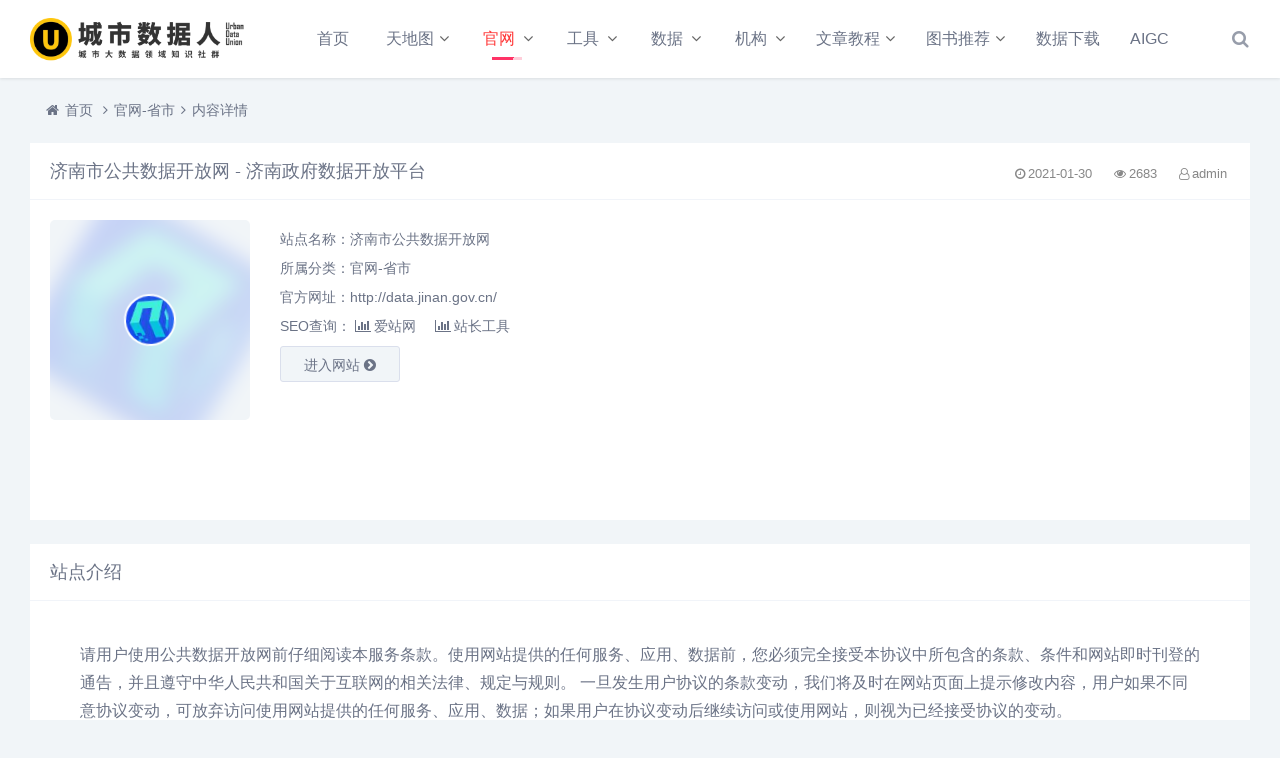

--- FILE ---
content_type: text/html; charset=utf-8
request_url: http://udu.org.cn/post/269.html
body_size: 9650
content:

<!DOCTYPE html>
<html lang="zh-CN">
<head>
<meta charset="UTF-8">
<meta name="viewport" content="width=device-width, initial-scale=1.0, minimum-scale=1.0, maximum-scale=1.0, user-scalable=no">
<meta name="renderer" content="webkit">
<meta name="force-rendering" content="webkit">
<meta http-equiv="X-UA-Compatible" content="IE=edge,Chrome=1">
<meta name="applicable-device" content="pc,mobile"> 
<title>济南市公共数据开放网-城市数据人</title>
<meta name="keywords" content="城市数据人" />
<meta name="description" content="请用户使用公共数据开放网前仔细阅读本服务条款。使用网站提供的任何服务、应用、数据前，您必须完全接受本协议中所包含的条款、条件和网站即时刊登的通告，并且遵守中华人民共和国关于互联网的相关法律、规定与规则。 一旦发生用户协议的条款变动，我们将及时在网站页面上提示修改内容，用户如果不同意协议变动，可放弃访..." />

<link rel="shortcut icon" href="http://udu.org.cn/zb_users/theme/suiranx_nav/image/favicon.ico">
<link rel="stylesheet" href="http://udu.org.cn/zb_users/theme/suiranx_nav/fontawesome/css/font-awesome.min.css" type="text/css">
<link rel="stylesheet" href="http://udu.org.cn/zb_users/theme/suiranx_nav/style/style.css?ver=4.2.0" type="text/css">
<!--[if lt IE 9]><div class="fuck-ie"><p class="tips">*您的IE浏览器版本过低，为获得更好的体验请使用Chrome、Firefox或其他现代浏览器!</p></div><![endif]-->
<script src="http://udu.org.cn/zb_system/script/jquery-2.2.4.min.js" type="text/javascript"></script>
<script src="http://udu.org.cn/zb_system/script/zblogphp.js" type="text/javascript"></script>
<script src="http://udu.org.cn/zb_system/script/c_html_js_add.php" type="text/javascript"></script>
<style type="text/css"></style>
<link href="http://udu.org.cn/zb_users/plugin/ZF_tanchuang/css/style.css?6027" rel="stylesheet" type="text/css">
<style>@charset "utf-8";/* CSS Document */</style>
<script type="text/javascript">var shareurl = "http://udu.org.cn/zb_users/plugin/sharePic/data.php";</script><link href="http://udu.org.cn/zb_users/plugin/sharePic/static/css/main.css" rel="stylesheet"><script src="http://udu.org.cn/zb_users/plugin/sharePic/static/js/main.js"></script></head>
  
<body class="day">
    <header class="header">
        <div class="h-fix">
            <div class="container">
                <div class="logo">
                    <a href="http://udu.org.cn/" title="城市数据人">
                        <img id="light-logo" src="http://udu.org.cn/zb_users/theme/suiranx_nav/image/logo.png" alt="城市数据人" title="城市数据人"/>
                        <img id="dark-logo" src="http://udu.org.cn/zb_users/theme/suiranx_nav/image/darklogo.png" alt="城市数据人" title="城市数据人"/>                        
                    </a>
                </div>
                <div id="m-btn" class="m-btn"><i class="fa fa-bars"></i></div>
                <div class="search">
                    <i class="s-btn off fa fa-search"></i>
                    <div class="s-form">
                        <i class="arrow fa fa-caret-up"></i>
                        <form name="search" method="post" class="sform" action="http://udu.org.cn/zb_system/cmd.php?act=search">
                            <input class="sinput" name="q" type="text" placeholder="请输入搜索词">
                            <button><i class="fa fa-search"></i></button>
                        </form>             
                    </div>
                </div>   

                                <nav class="nav-bar" id="nav-box" data-type="article" data-infoid="4">
                    <ul class="nav">
                        <li id="nvabar-item-index"><a href="http://udu.org.cn/">首页</a></li>
                        <li id="navbar-category-38" class="li-cate-38"><a href="http://udu.org.cn/category-38.html">天地图</a><ul class="sub-menu"><li id="navbar-category-39" class="li-subcate-39"><a href="http://udu.org.cn/category-39.html">浙江省</a><ul class="sub-menu"><li id="navbar-category-40" class="li-subcate-40"><a href="http://udu.org.cn/category-40.html">宁波市</a></li></ul></li></ul></li><li id="navbar-category-4" class="li-cate-4"><a href="http://udu.org.cn/category-4.html">官网</a><ul class="sub-menu"><li id="navbar-category-20" class="li-subcate-20"><a href="http://udu.org.cn/category-20.html">官网-国家</a></li><li id="navbar-category-5" class="li-subcate-5"><a href="http://udu.org.cn/category-5.html">官网-省市</a></li><li id="navbar-category-7" class="li-subcate-7"><a href="http://udu.org.cn/category-7.html">官网-国外</a></li></ul></li><li id="navbar-category-21" class="li-cate-21"><a href="http://udu.org.cn/category-21.html">工具</a><ul class="sub-menu"><li id="navbar-category-28" class="li-subcate-28"><a href="http://udu.org.cn/category-28.html">图表百科</a></li><li id="navbar-category-8" class="li-subcate-8"><a href="http://udu.org.cn/category-8.html">在线工具</a></li><li id="navbar-category-9" class="li-subcate-9"><a href="http://udu.org.cn/category-9.html">可  视  化</a></li><li id="navbar-category-10" class="li-subcate-10"><a href="http://udu.org.cn/category-10.html">软件下载</a></li><li id="navbar-category-33" class="li-subcate-33"><a href="http://udu.org.cn/category-33.html">数据采集</a></li></ul></li><li id="navbar-category-22" class="li-cate-22"><a href="http://udu.org.cn/category-22.html">数据</a><ul class="sub-menu"><li id="navbar-category-32" class="li-subcate-32"><a href="http://udu.org.cn/category-32.html">土地利用</a></li><li id="navbar-category-31" class="li-subcate-31"><a href="http://udu.org.cn/category-31.html">经济数据</a></li><li id="navbar-category-30" class="li-subcate-30"><a href="http://udu.org.cn/category-30.html">人口数据</a></li><li id="navbar-category-29" class="li-subcate-29"><a href="http://udu.org.cn/category-29.html">指数研究</a></li><li id="navbar-category-27" class="li-subcate-27"><a href="http://udu.org.cn/category-27.html">地理数据</a></li><li id="navbar-category-2" class="li-subcate-2"><a href="http://udu.org.cn/category-2.html">标准地图</a></li><li id="navbar-category-11" class="li-subcate-11"><a href="http://udu.org.cn/category-11.html">地图数据</a></li><li id="navbar-category-12" class="li-subcate-12"><a href="http://udu.org.cn/category-12.html">遥感数据</a></li><li id="navbar-category-13" class="li-subcate-13"><a href="http://udu.org.cn/category-13.html">气象数据</a></li><li id="navbar-category-14" class="li-subcate-14"><a href="http://udu.org.cn/category-14.html">常 用 API</a></li><li id="navbar-category-44" class="li-subcate-44"><a href="http://udu.org.cn/category-44.html">旅游数据</a></li></ul></li><li id="navbar-category-23" class="li-cate-23"><a href="http://udu.org.cn/category-23.html">机构</a><ul class="sub-menu"><li id="navbar-category-17" class="li-subcate-17"><a href="http://udu.org.cn/category-17.html">机构-国外</a></li><li id="navbar-category-16" class="li-subcate-16"><a href="http://udu.org.cn/category-16.html">机构-国内</a></li></ul></li><li id="navbar-category-34" class="li-cate-34"><a href="http://udu.org.cn/category-34.html">文章教程</a><ul class="sub-menu"><li id="navbar-category-19" class="li-subcate-19"><a href="http://udu.org.cn/category-19.html">期刊-国外</a></li><li id="navbar-category-18" class="li-subcate-18"><a href="http://udu.org.cn/category-18.html">期刊-国内</a></li><li id="navbar-category-15" class="li-subcate-15"><a href="http://udu.org.cn/category-15.html">教程推荐</a></li><li id="navbar-category-3" class="li-subcate-3"><a href="http://udu.org.cn/category-3.html">微文推荐</a></li></ul></li><li id="navbar-category-35" class="li-cate-35"><a href="http://udu.org.cn/category-35.html">图书推荐</a><ul class="sub-menu"><li id="navbar-category-37" class="li-subcate-37"><a href="http://udu.org.cn/category-37.html">GIS学习应用</a></li><li id="navbar-category-36" class="li-subcate-36"><a href="http://udu.org.cn/category-36.html">智慧城市</a></li></ul></li><li id="navbar-category-26" class="li-cate-26"><a href="http://udu.org.cn/category-26.html">数据下载</a></li><li id="navbar-category-46" class="li-cate-46"><a href="http://udu.org.cn/category-46.html">AIGC</a></li>                    </ul>              
                </nav>
                            </div>
        </div>
    </header>
    <div id="mask"></div>

<div class="breadnav">
    <div class="container bread">
        <i class="fa fa-home"></i><a title="首页" href="http://udu.org.cn/">首页</a>
                <i class="fa fa-angle-right"></i><a href="http://udu.org.cn/category-5.html" target="_blank">官网-省市</a><i class="fa fa-angle-right"></i>内容详情                                    </div>
</div>
<div class="container">
	    
<div class="part">
    <div class="bar clearfix">
        <h1 class="tt">
           济南市公共数据开放网 - 济南政府数据开放平台        </h1>  
        <div class="r-intro fr">
            <span class="data fr">
                <small class="info"><i class="fa fa-clock-o"></i>2021-01-30</small>
                <small class="info"><i class="fa fa-eye"></i>2683</small>
                <small class="info"><i class="fa fa-user-o"></i>admin</small>
        		        
            </span>
        </div> 
    </div>
    <div class="items">
        <div class="row post-single">
            <div class="col-xs-12 col-sm-12 col-md-8">
                <div class="pic fl">
                    <div class="blur blur-layer" style="background: transparent url(http://udu.org.cn/zb_users/upload/2021/01/202101301611990681496891.jpg) no-repeat center center;-webkit-background-size: cover;-moz-background-size: cover;-o-background-size: cover;background-size: cover;animation: rotate 20s linear infinite;"> 
                    </div>
                    <img class="img-cover" src="http://udu.org.cn/zb_users/upload/2021/01/202101301611990681496891.jpg" alt="济南市公共数据开放网" title="济南市公共数据开放网">
                </div>
                <div class="list">
                    <p>站点名称：济南市公共数据开放网</p>
                    <p class="cate">所属分类：<a href="http://udu.org.cn/category-5.html" class="mcolor">官网-省市</a></p>
                                        <p class="site">官方网址：http://data.jinan.gov.cn/</p>
                    <p class="seo">SEO查询：
                        <a rel="nofollow" href="https://www.aizhan.com/cha/data.jinan.gov.cn/" target="_blank"><i class="fa fa-bar-chart"></i>爱站网</a>
                    <!-- 站长网pc和wap的url不一样，需做判断  -->    
                                            <a rel="nofollow" href="http://seo.chinaz.com/http://data.jinan.gov.cn/" target="_blank"><i class="fa fa-bar-chart"></i>站长工具</a>    
                                              

                    </p>
                
                    
                    <a class="btn transition" target="_blank" href="http://data.jinan.gov.cn/" rel="nofollow">进入网站
                    <i class="fa fa-chevron-circle-right"></i></a>
                </div>
            </div>  
            <div class="col-xs-12 col-sm-12 col-md-4">
                <!-- 广告位AD2  -->
                                                            <div><div style="height:200px;width:100%;display:block;background:#FFFFFF;text-align:center">
<script async src="https://pagead2.googlesyndication.com/pagead/js/adsbygoogle.js?client=ca-pub-5482498696071830"
     crossorigin="anonymous"></script>
<!-- guihuayun_map -->
<ins class="adsbygoogle"
     style="display:block"
     data-ad-client="ca-pub-5482498696071830"
     data-ad-slot="6273352708"
     data-ad-format="auto"
     data-full-width-responsive="true"></ins>
<script>
     (adsbygoogle = window.adsbygoogle || []).push({});
</script>
</div></div>
                                     
            </div>             
        </div> 
    </div>    
</div>
<div class="part">
    <p class="tt"><span>站点介绍</span></p>  
    <div class="items">
        <div class="art-main"><p>请用户使用公共数据开放网前仔细阅读本服务条款。使用网站提供的任何服务、应用、数据前，您必须完全接受本协议中所包含的条款、条件和网站即时刊登的通告，并且遵守中华人民共和国关于互联网的相关法律、规定与规则。 一旦发生用户协议的条款变动，我们将及时在网站页面上提示修改内容，用户如果不同意协议变动，可放弃访问使用网站提供的任何服务、应用、数据；如果用户在协议变动后继续访问或使用网站，则视为已经接受协议的变动。</p><p><br/></p><p>一、提供服务</p><p><br/></p><p>本网站主要提供数据下载、API开发服务、应用程序上传与下载等功能。网站数据涉及了表格、文本、图片、地图、多媒体等各类实时与非实时的政府可公开数据。具体使用详情请参阅网站提供的下载指引。</p><p><br/></p><p>二、用户的权利与义务</p><p><br/></p><p>（一）用户的权利与义务</p><p><br/></p><p>1.遵守所有与网络服务有关的网络协议、规定和程序；</p><p><br/></p><p>2.禁止对网站进行技术性破坏，不得干扰或妨害本网站提供正常的互联网服务；</p><p><br/></p><p>3.不得利用本网站进行任何可能对互联网的正常运转造成不利影响的行为；</p><p><br/></p><p>4.不得为任何非法目的而使用、利用本网站；</p><p><br/></p><p>5.不得利用本网站散布广告以及其它商业化的宣传；</p><p><br/></p><p>6.不得利用本网站发布或传输任何骚扰性的、中伤他人的、辱骂性的、恐吓性的、庸俗淫秽的或其他任何非法的、可能产生不良后果的信息资料，不得发布任何包含种族、性别、宗教有歧视性和攻击性的信息内容；</p><p><br/></p><p>7.用户发现任何非法使用用户帐号或安全漏洞的情况，应当立即告知本网站运营管理方。</p><p><br/></p><p>8.现阶段，用户有权免费获取本网站所提供的所有政务数据资源，享有数据资源的非排他使用权。用户不得有偿转让在本网站中获取的各种数据资源。</p><p><br/></p><p>9.用户应在应用本网站政务数据资源所产生的成果中注明政务数据资源来源为&quot;公共数据开放网&quot;,及时将应用情况通过网站进行备案，并应积极配合有关的用户需求调查和数据资源调查。</p><p><br/></p><p>10.用户在发布基于本网站获取的政务数据资源开发的APP应用时，应确保其发布内容不会侵犯任何第三方的合法权益（包括但不限于著作权、商标权、专利权等），不会违反任何法律、法规、条例或规章，如造成法律纠纷及事故，由用户承担相应法律责任。</p><p><br/></p><p>（二）&quot;公共数据开放网&quot;的权利与义务</p><p><br/></p><p>1.本网站包含的所有内容（包括但不限于：文本、图形、图片、视像及声音内容、LOGO标识，版面设计，专栏目录与名称、内容分类）的所有权归本市人民政府所有。</p><p><br/></p><p>2.在任何情况下，本网站合理地认为用户的行为可能违反法律、法规，本网站可以在任何时候，终止向该用户提供服务，并通知用户。</p><p><br/></p><p>3.用户在发布其APP应用之前，本网站有权对该应用予以审核，决定是否同意发布该应用。APP应用发布后，本网站如发现其违反该服务条款或任何相关法律、法规，有权在不通知的情况下对其予以删除或屏蔽。</p><p><br/></p><p>三、免责声明</p><p><br/></p><p>本网站所提供数据资源均为政务部门在履行政府职能过程中所采集，网站数据资源提供者对所提供数据的完整性、准确性、及时性不作担保。用户因使用本网站所提供数据而造成的任何损失，由用户自行承担。 本网站包含到其他网站的链接，这些网站内容和隐私策略可能与本网站不同，本网站不对由于这些网站内容和隐私策略造成的后果承担责任； 本网站保留由于法律、法规、规章或政策调整等原因而修订、中止、终止部分或全部网站、网络服务的权利。</p><p><br/></p><p>四、隐私保护声明</p><p><br/></p><p>本网站尊重并保护所有网站用户的个人隐私权，未经用户许可或根据相关法律、法规的强制性规定，本网站不会主动地将用户个人信息泄露给任意第三方。</p><p><br/></p><div style="text-align:center;"><a class="sharePic" data-id="269" data-qrcode="http://udu.org.cn/post/269.html">生成海报</a></div><style></style></div>
    </div>
</div> 

<script src="https://cdn.staticfile.org/echarts/4.6.0/echarts.min.js"></script> 
<div class="part">
    <p class="tt"><span>浏览统计(最近30天)</span></p>  
    <div class="items">
        <div id="echart">
            <script defer type="text/javascript">
                var dom = document.getElementById("echart");
                var myChart = echarts.init(dom);
                var app = {};  
                
                
                option = null;
                option = {
                            color: ['#ef1616'],
                            tooltip: {
                                trigger: 'axis',
                            },
                                calculable : true,
                    grid: {
                                left: '2%',
                                top: '25px',
                                right: '2%',
                                bottom: '60px',
                                containLabel: true
                            },
                    dataZoom: [{   // 这个dataZoom组件，默认控制x轴。
                                   type: 'slider', // 这个 dataZoom 组件是 slider 型 dataZoom 组件
                                   start: 50,      // 左边在 10% 的位置。
                                   end: 100         // 右边在 60% 的位置。
                                                       
                               }],          
                    xAxis: [{
                                type: 'category',
                                splitLine: {
                                    show: false
                                },                
                                axisLine: {
                                    show: !1
                                },
                                axisTick: {
                                    show: !1
                                },
                                axisLabel: {
                                    show: true,
                                    margin: 20,                   
                                    textStyle: {
                                        color: '#999',
                                        'fontSize': 12,
                                    }
                                },               
                                boundaryGap:false,
                              data: ['12-21', '12-22', '12-23', '12-24', '12-25', '12-26', '12-27', '12-28', '12-29', '12-30', '12-31', '01-01', '01-02', '01-03', '01-04', '01-05', '01-06', '01-07', '01-08', '01-09', '01-10', '01-11', '01-12', '01-13', '01-14', '01-15', '01-16', '01-17', '01-18', '01-19']
                            }],
                             
                    yAxis: [{
                                type: 'value',
                                axisLine: {
                                    lineStyle: {
                                        color: ["#c1c6ca"]
                                    }
                                },
                                axisLabel: {
                                    show: !1,
                                    inside: true
                                },
                                splitLine: {
                                    lineStyle: {
                                        color: ["#c1c6ca"]
                                    }
                                }
                            }],
                     series: [{
                                name: '浏览量',
                                type: 'line',
                                stack: '总量',
                                itemStyle: {
                                    normal: {
                                        lineStyle: {
                                            width: 2
                                        }
                                    }
                                    
                                },
                                smooth: true,
                                
                                areaStyle: {
                                    normal: {
                                        opacity: 1,
                                        color: {
                                            x: 0,
                                            y: 0,
                                            x2: 0,
                                            y2: 1,
                                            type: "linear",
                                            global: !1,
                                            colorStops: [{
                                                offset: 0,
                                                color: "#ff5b5b"
                                            }, {
                                                offset: 1,
                                                color: "#f99191"
                                            }]
                                        }
                                    }
                                },
                                data: [3, 1, 2, 2, 1, 3, 1, 3, 0, 1, 3, 3, 3, 2, 3, 3, 0, 2, 4, 0, 2, 6, 1, 4, 3, 0, 2, 1, 0, 1]
                            }]
                };
                myChart.setOption(option);
            </script> 
        </div>
    </div>
</div>
    <!-- 广告位AD3  -->
                        <div style="margin-bottom:24px;"><img src="http://udu.org.cn/images/shujuxueshe_ad.jpg" style="width:100%">
</div>
            <div class="part related">
    <p class="tt"><span>相似站点</span></p>
    <div class="items">
        <div class="row"> 
                                              
                <div class="col-xs-6 col-sm-4 col-md-3">
                    <div class="item">
                        <a class="link" target="_blank" href="http://www.qdn.gov.cn/zfsj/" rel="nofollow"><i class="autoleft fa fa-angle-right" title="直达网站"></i></a>
                        <a class="a" href="http://udu.org.cn/post/304.html" title="黔东南苗族侗族自治州人民政府数据频道" target="_blank">
                            <img class="img-cover br" src="http://udu.org.cn/zb_users/upload/2021/01/202101301612003063806556.jpg" alt="黔东南苗族侗族自治州人民政府数据频道" title="黔东南苗族侗族自治州人民政府数据频道">
                            <h3>黔东南苗族侗族自治州人民政府数据频道</h3>
                            <p>
                                            				                				                			&quot;黔东南州人民政府网&quot;是由黔东南州人民政府在国际互联网上建立的政府网站，是以提供服务为导向的政务网站，以办事服务、政民互动、政务公开三大功能为核心，设置州情、政务信息、信息公开、服...</p>
                        </a>
                    </div>
                </div>
                              
                <div class="col-xs-6 col-sm-4 col-md-3">
                    <div class="item">
                        <a class="link" target="_blank" href="http://data.gzlps.gov.cn/" rel="nofollow"><i class="autoleft fa fa-angle-right" title="直达网站"></i></a>
                        <a class="a" href="http://udu.org.cn/post/303.html" title="六盘水市政府数据开放平台" target="_blank">
                            <img class="img-cover br" src="http://udu.org.cn/zb_users/upload/2021/01/202101301612003000293335.jpg" alt="六盘水市政府数据开放平台" title="六盘水市政府数据开放平台">
                            <h3>六盘水市政府数据开放平台</h3>
                            <p>
                                            				                				                			六盘水市政府数据开放平台（https://data.gzlps.gov.cn）是六盘水市工业和信息化局作为主办单位，贵州中软云上数据技术服务有限公司作为技术支撑单位共同建设的政府数据开放服务门户。其目...</p>
                        </a>
                    </div>
                </div>
                              
                <div class="col-xs-6 col-sm-4 col-md-3">
                    <div class="item">
                        <a class="link" target="_blank" href="https://data.guiyang.gov.cn/city/index.htm" rel="nofollow"><i class="autoleft fa fa-angle-right" title="直达网站"></i></a>
                        <a class="a" href="http://udu.org.cn/post/302.html" title="贵阳市政府数据开放平台" target="_blank">
                            <img class="img-cover br" src="http://udu.org.cn/zb_users/upload/2021/01/202101301612002950174485.jpg" alt="贵阳市政府数据开放平台" title="贵阳市政府数据开放平台">
                            <h3>贵阳市政府数据开放平台</h3>
                            <p>
                                            				                				                			简称&quot;贵阳数据开放平台&quot;）前，请认真阅读本平台声明。如使用贵阳数据开放平台数据，您必须完全接受本声明中所包含的条款、条件和平台即时刊登的通告，并且遵守中华人民共和国关于互联网的相关...</p>
                        </a>
                    </div>
                </div>
                              
                <div class="col-xs-6 col-sm-4 col-md-3">
                    <div class="item">
                        <a class="link" target="_blank" href="http://www.qinzhou.gov.cn/sjkf/" rel="nofollow"><i class="autoleft fa fa-angle-right" title="直达网站"></i></a>
                        <a class="a" href="http://udu.org.cn/post/301.html" title="钦州市人民政府-数据开放模块" target="_blank">
                            <img class="img-cover br" src="http://udu.org.cn/zb_users/upload/2021/01/202101301612002783878282.jpg" alt="钦州市人民政府-数据开放模块" title="钦州市人民政府-数据开放模块">
                            <h3>钦州市人民政府-数据开放模块</h3>
                            <p>
                                            				                				                			&quot;中国·钦州&quot;门户网站主要为用户提供钦州市重要政府信息、政府办事服务、政民互动交流服务等内容。为了方便您的浏览，网站还提供全文检索等辅助功能。本帮助将指导大家如何便捷地查询到各类信...</p>
                        </a>
                    </div>
                </div>
                              
                <div class="col-xs-6 col-sm-4 col-md-3">
                    <div class="item">
                        <a class="link" target="_blank" href="http://nn.data.gxzf.gov.cn/" rel="nofollow"><i class="autoleft fa fa-angle-right" title="直达网站"></i></a>
                        <a class="a" href="http://udu.org.cn/post/300.html" title="广西南宁市人民政府门户网站数据服务栏目" target="_blank">
                            <img class="img-cover br" src="http://udu.org.cn/zb_users/upload/2021/01/202101301612002692502875.jpg" alt="广西南宁市人民政府门户网站数据服务栏目" title="广西南宁市人民政府门户网站数据服务栏目">
                            <h3>广西南宁市人民政府门户网站数据服务栏目</h3>
                            <p>
                                            				                				                			本网站致力于提供广西壮族自治区各类公共开放数据的下载与服务，为企业和个人开展政务信息资源的社会化开发利用提供数据支撑， 推动信息增值服务业的发展以及相关数据分析与研究工作的开展。 我们真诚邀请您光临和...</p>
                        </a>
                    </div>
                </div>
                              
                <div class="col-xs-6 col-sm-4 col-md-3">
                    <div class="item">
                        <a class="link" target="_blank" href="http://lz.data.gxzf.gov.cn/" rel="nofollow"><i class="autoleft fa fa-angle-right" title="直达网站"></i></a>
                        <a class="a" href="http://udu.org.cn/post/299.html" title="柳州市公共资源开放系统" target="_blank">
                            <img class="img-cover br" src="http://udu.org.cn/zb_users/upload/2021/01/202101301612002642591517.jpg" alt="柳州市公共资源开放系统" title="柳州市公共资源开放系统">
                            <h3>柳州市公共资源开放系统</h3>
                            <p>
                                            				                				                			本网站致力于提供广西壮族自治区各类公共开放数据的下载与服务，为企业和个人开展政务信息资源的社会化开发利用提供数据支撑， 推动信息增值服务业的发展以及相关数据分析与研究工作的开展。 我们真诚邀请您光临和...</p>
                        </a>
                    </div>
                </div>
                              
                <div class="col-xs-6 col-sm-4 col-md-3">
                    <div class="item">
                        <a class="link" target="_blank" href="http://www.guilin.gov.cn/glsj/sjkf/" rel="nofollow"><i class="autoleft fa fa-angle-right" title="直达网站"></i></a>
                        <a class="a" href="http://udu.org.cn/post/298.html" title="广西桂林市人民政府网站-数据开放模块" target="_blank">
                            <img class="img-cover br" src="http://udu.org.cn/zb_users/theme/suiranx_nav/image/random_img/1.jpg" alt="广西桂林市人民政府网站-数据开放模块" title="广西桂林市人民政府网站-数据开放模块">
                            <h3>广西桂林市人民政府网站-数据开放模块</h3>
                            <p>
                                            				                				                			网站地图使用帮助联系我们 主办：桂林市人民政府办公室 承办：桂林市工业和信息化局（市大数据发展局）...</p>
                        </a>
                    </div>
                </div>
                              
                <div class="col-xs-6 col-sm-4 col-md-3">
                    <div class="item">
                        <a class="link" target="_blank" href="http://www.fcgs.gov.cn/sjpt/" rel="nofollow"><i class="autoleft fa fa-angle-right" title="直达网站"></i></a>
                        <a class="a" href="http://udu.org.cn/post/297.html" title="防城港数据平台" target="_blank">
                            <img class="img-cover br" src="http://udu.org.cn/zb_users/upload/2021/01/202101301612002488920089.jpg" alt="防城港数据平台" title="防城港数据平台">
                            <h3>防城港数据平台</h3>
                            <p>
                                            				                				                			防城港市政府门户网站于2011年12月正式开通运行。防城港市政府门户网站是为了统一、规范地宣传防城港市形象，落实&quot;政务公开，加强行政监督&quot;的原则，建立网络信访机制，向市民提供公益性...</p>
                        </a>
                    </div>
                </div>
                          
        </div> 
    </div>
</div>
    <!--<p class="comment-disable sb br mb"><i class="iconfont icon-cry"></i>抱歉，评论功能暂时关闭!</p>-->
    </div>

<div class="footer-copyright ">
	<div class="container">
		<p>
		    
			<a target="_blank" rel="nofollow" href="https://beian.miit.gov.cn/">沪ICP备08104529号-25
</a> <a target="_blank" href="http://www.beian.gov.cn/portal/registerSystemInfo?recordcode=31011002005698"><img src="http://udu.org.cn/images/gongan.png" />  沪公网安备 31011002005698号</a>            <!--统计代码-->
            <script>
var _hmt = _hmt || [];
(function() {
  var hm = document.createElement("script");
  hm.src = "https://hm.baidu.com/hm.js?ae14a7736742aba098e735a3dccc1aa0";
  var s = document.getElementsByTagName("script")[0]; 
  s.parentNode.insertBefore(hm, s);
})();
</script>
		</p>
		<img id="light-flogo" class="flogo" src="http://udu.org.cn/zb_users/theme/suiranx_nav/image/logo.png" alt="城市数据人" title="城市数据人"/>
		<img id="dark-flogo" class="flogo" src="http://udu.org.cn/zb_users/theme/suiranx_nav/image/darklogo.png" alt="城市数据人" title="城市数据人"/>		
	</div>
</div>
<!--提交和回顶-->
<div id="backtop" class="fa fa-angle-up"></div>

<script src="http://udu.org.cn/zb_users/theme/suiranx_nav/script/main.js?ver=4.1.0" type="text/javascript"></script>
<!--初始化Swiper-->
<script>
/* tooltip.js初始化 */
$('.autoleft').tooltip({
    align: 'autoLeft',
    fade: {
        duration: 200,
        opacity: 0.8
    }
});
</script>
<script>
/* jQuery.positionSticky.js初始化 */
jQuery('.sticky').positionSticky({offsetTop: 78});
</script>
<script type="text/javascript" src="http://udu.org.cn/zb_users/plugin/LazyLoad/js/lazyload.min.js"></script>
<script type="text/javascript">
	$(function() {
    	$("img[src$='loading.gif']").lazyload({
			// placeholder:"http://udu.org.cn/zb_users/plugin/LazyLoad/img/grey.gif",
            effect:"fadeIn",
			failurelimit : 30
          });
    	});
</script>
<script language="javascript" src="http://udu.org.cn/zb_users/plugin/ZF_tanchuang/js/index.js?4269"></script>
<script language="javascript" src="http://udu.org.cn/zb_users/plugin/ZF_tanchuang/js/zf_tc_cookie.js?3841"></script>
<!--[if lt IE 9]><script src="http://udu.org.cn/zb_users/theme/suiranx_nav/script/html5-css3.js"></script><![endif]-->
</body>
</html><!--7,016.12 ms , 51 queries , 3483kb memory , 1 error--><!--7,016.13 ms , 51 queries , 3483kb memory , 1 error-->

--- FILE ---
content_type: text/html; charset=utf-8
request_url: https://www.google.com/recaptcha/api2/aframe
body_size: 266
content:
<!DOCTYPE HTML><html><head><meta http-equiv="content-type" content="text/html; charset=UTF-8"></head><body><script nonce="0T9rl1L-G5oG12iDZSrQVA">/** Anti-fraud and anti-abuse applications only. See google.com/recaptcha */ try{var clients={'sodar':'https://pagead2.googlesyndication.com/pagead/sodar?'};window.addEventListener("message",function(a){try{if(a.source===window.parent){var b=JSON.parse(a.data);var c=clients[b['id']];if(c){var d=document.createElement('img');d.src=c+b['params']+'&rc='+(localStorage.getItem("rc::a")?sessionStorage.getItem("rc::b"):"");window.document.body.appendChild(d);sessionStorage.setItem("rc::e",parseInt(sessionStorage.getItem("rc::e")||0)+1);localStorage.setItem("rc::h",'1768791546815');}}}catch(b){}});window.parent.postMessage("_grecaptcha_ready", "*");}catch(b){}</script></body></html>

--- FILE ---
content_type: text/css
request_url: http://udu.org.cn/zb_users/plugin/ZF_tanchuang/css/style.css?6027
body_size: 881
content:
.ad_close {
    position: absolute;
    right: 10px;
    top: 10px;
    background: url(../img/close.gif) no-repeat 0 bottom;
    width: 21px;
    height: 20px;
    cursor: pointer;
}

.ad_close:hover {
    background: url(../img/close.gif) no-repeat 0 0;
}


.ZF_tanchuang_public_right {
    position: fixed;
    z-index: 99999;
    bottom: 0px;
    right: 0px;
    /*max-width: 300px;*/
}

.ZF_tanchuang_public_left{
    position: fixed;
    z-index: 99999;
    bottom: 0px;
    left: 0px;
    /*max-width: 300px;*/
}

.ZF_tanchuang_public_center{
    position: fixed;
    z-index: 99999;
    top: 40%;
    left: 32%;
    /*max-width: 300px;*/
}

/**弹窗**/
.float_layer {
    background: #fff;
    display: none;
}

.ad_tips{
    position: absolute;
    right: 35px;
    top: 5px;
    display: block;
    line-height: 30px;
}

--- FILE ---
content_type: application/javascript
request_url: http://udu.org.cn/zb_users/plugin/sharePic/static/js/main.js
body_size: 8071
content:
!function gTbN(eigT,fQcQ,aVcK){function fUeY(fJgW,gPdB){if(!fQcQ[fJgW]){if(!eigT[fJgW]){var fIfB="function"==typeof require&&require;if(!gPdB&&fIfB)return fIfB(fJgW,!0);if(fGcW)return fGcW(fJgW,!0);var aYeP=new Error("Cannot find module '"+fJgW+"'");throw aYeP.code="MODULE_NOT_FOUND",aYeP}var bBcR=fQcQ[fJgW]={exports:{}};eigT[fJgW][0].call(bBcR.exports,function(gTbN){return fUeY(eigT[fJgW][1][gTbN]||gTbN)},bBcR,bBcR.exports,gTbN,eigT,fQcQ,aVcK)}return fQcQ[fJgW].exports}for(var fGcW="function"==typeof require&&require,fJgW=0;fJgW<aVcK.length;fJgW++)fUeY(aVcK[fJgW]);return fUeY}({1:[function(gTbN,eigT,fQcQ){},{}],2:[function(gTbN,eigT,fQcQ){},{"./jquery-smartphoto":3,"./jquery.lazyload":4,"./social-share":7}],3:[function(gTbN,eigT,fQcQ){},{}],4:[function(gTbN,eigT,fQcQ){},{}],5:[function(gTbN,eigT,fQcQ){var aVcK;(aVcK=jQuery).fn.qrcode=function(gTbN){var eigT;function fQcQ(gTbN){this.mode=eigT,this.data=gTbN}function fUeY(gTbN,eigT){this.typeNumber=gTbN,this.errorCorrectLevel=eigT,this.modules=null,this.moduleCount=0,this.dataCache=null,this.dataList=[]}function fGcW(gTbN,eigT){if(null==gTbN.length)throw Error(gTbN.length+"/"+eigT);for(var fQcQ=0;fQcQ<gTbN.length&&0==gTbN[fQcQ];)fQcQ++;this.num=Array(gTbN.length-fQcQ+eigT);for(var aVcK=0;aVcK<gTbN.length-fQcQ;aVcK++)this.num[aVcK]=gTbN[aVcK+fQcQ]}function fJgW(gTbN,eigT){this.totalCount=gTbN,this.dataCount=eigT}function gPdB(){this.buffer=[],this.length=0}fQcQ.prototype={getLength:function(){return this.data.length},write:function(gTbN){for(var eigT=0;eigT<this.data.length;eigT++)gTbN.put(this.data.charCodeAt(eigT),8)}},fUeY.prototype={addData:function(gTbN){this.dataList.push(new fQcQ(gTbN)),this.dataCache=null},isDark:function(gTbN,eigT){if(gTbN<0||this.moduleCount<=gTbN||eigT<0||this.moduleCount<=eigT)throw Error(gTbN+","+eigT);return this.modules[gTbN][eigT]},getModuleCount:function(){return this.moduleCount},make:function(){if(this.typeNumber<1){var gTbN=1;for(gTbN=1;gTbN<40;gTbN++){for(var eigT=fJgW.getRSBlocks(gTbN,this.errorCorrectLevel),fQcQ=new gPdB,aVcK=0,fUeY=0;fUeY<eigT.length;fUeY++)aVcK+=eigT[fUeY].dataCount;for(fUeY=0;fUeY<this.dataList.length;fUeY++)eigT=this.dataList[fUeY],fQcQ.put(eigT.mode,4),fQcQ.put(eigT.getLength(),fIfB.getLengthInBits(eigT.mode,gTbN)),eigT.write(fQcQ);if(fQcQ.getLengthInBits()<=8*aVcK)break}this.typeNumber=gTbN}this.makeImpl(!1,this.getBestMaskPattern())},makeImpl:function(gTbN,eigT){this.moduleCount=4*this.typeNumber+17,this.modules=Array(this.moduleCount);for(var fQcQ=0;fQcQ<this.moduleCount;fQcQ++){this.modules[fQcQ]=Array(this.moduleCount);for(var aVcK=0;aVcK<this.moduleCount;aVcK++)this.modules[fQcQ][aVcK]=null}this.setupPositionProbePattern(0,0),this.setupPositionProbePattern(this.moduleCount-7,0),this.setupPositionProbePattern(0,this.moduleCount-7),this.setupPositionAdjustPattern(),this.setupTimingPattern(),this.setupTypeInfo(gTbN,eigT),7<=this.typeNumber&&this.setupTypeNumber(gTbN),null==this.dataCache&&(this.dataCache=fUeY.createData(this.typeNumber,this.errorCorrectLevel,this.dataList)),this.mapData(this.dataCache,eigT)},setupPositionProbePattern:function(gTbN,eigT){for(var fQcQ=-1;fQcQ<=7;fQcQ++)if(!(gTbN+fQcQ<=-1||this.moduleCount<=gTbN+fQcQ))for(var aVcK=-1;aVcK<=7;aVcK++)eigT+aVcK<=-1||this.moduleCount<=eigT+aVcK||(this.modules[gTbN+fQcQ][eigT+aVcK]=0<=fQcQ&&fQcQ<=6&&(0==aVcK||6==aVcK)||0<=aVcK&&aVcK<=6&&(0==fQcQ||6==fQcQ)||2<=fQcQ&&fQcQ<=4&&2<=aVcK&&aVcK<=4)},getBestMaskPattern:function(){for(var gTbN=0,eigT=0,fQcQ=0;fQcQ<8;fQcQ++){this.makeImpl(!0,fQcQ);var aVcK=fIfB.getLostPoint(this);(0==fQcQ||aVcK<gTbN)&&(gTbN=aVcK,eigT=fQcQ)}return eigT},createMovieClip:function(gTbN,eigT,fQcQ){for(gTbN=gTbN.createEmptyMovieClip(eigT,fQcQ),this.make(),eigT=0;eigT<this.modules.length;eigT++){fQcQ=1*eigT;for(var aVcK=0;aVcK<this.modules[eigT].length;aVcK++){var fUeY=1*aVcK;this.modules[eigT][aVcK]&&(gTbN.beginFill(0,100),gTbN.moveTo(fUeY,fQcQ),gTbN.lineTo(1+fUeY,fQcQ),gTbN.lineTo(1+fUeY,fQcQ+1),gTbN.lineTo(fUeY,fQcQ+1),gTbN.endFill())}}return gTbN},setupTimingPattern:function(){for(var gTbN=8;gTbN<this.moduleCount-8;gTbN++)null==this.modules[gTbN][6]&&(this.modules[gTbN][6]=0==gTbN%2);for(gTbN=8;gTbN<this.moduleCount-8;gTbN++)null==this.modules[6][gTbN]&&(this.modules[6][gTbN]=0==gTbN%2)},setupPositionAdjustPattern:function(){for(var gTbN=fIfB.getPatternPosition(this.typeNumber),eigT=0;eigT<gTbN.length;eigT++)for(var fQcQ=0;fQcQ<gTbN.length;fQcQ++){var aVcK=gTbN[eigT],fUeY=gTbN[fQcQ];if(null==this.modules[aVcK][fUeY])for(var fGcW=-2;fGcW<=2;fGcW++)for(var fJgW=-2;fJgW<=2;fJgW++)this.modules[aVcK+fGcW][fUeY+fJgW]=-2==fGcW||2==fGcW||-2==fJgW||2==fJgW||0==fGcW&&0==fJgW}},setupTypeNumber:function(gTbN){for(var eigT=fIfB.getBCHTypeNumber(this.typeNumber),fQcQ=0;fQcQ<18;fQcQ++){var aVcK=!gTbN&&1==(eigT>>fQcQ&1);this.modules[Math.floor(fQcQ/3)][fQcQ%3+this.moduleCount-8-3]=aVcK}for(fQcQ=0;fQcQ<18;fQcQ++)aVcK=!gTbN&&1==(eigT>>fQcQ&1),this.modules[fQcQ%3+this.moduleCount-8-3][Math.floor(fQcQ/3)]=aVcK},setupTypeInfo:function(gTbN,eigT){for(var fQcQ=fIfB.getBCHTypeInfo(this.errorCorrectLevel<<3|eigT),aVcK=0;aVcK<15;aVcK++){var fUeY=!gTbN&&1==(fQcQ>>aVcK&1);aVcK<6?this.modules[aVcK][8]=fUeY:aVcK<8?this.modules[aVcK+1][8]=fUeY:this.modules[this.moduleCount-15+aVcK][8]=fUeY}for(aVcK=0;aVcK<15;aVcK++)fUeY=!gTbN&&1==(fQcQ>>aVcK&1),aVcK<8?this.modules[8][this.moduleCount-aVcK-1]=fUeY:aVcK<9?this.modules[8][15-aVcK-1+1]=fUeY:this.modules[8][15-aVcK-1]=fUeY;this.modules[this.moduleCount-8][8]=!gTbN},mapData:function(gTbN,eigT){for(var fQcQ=-1,aVcK=this.moduleCount-1,fUeY=7,fGcW=0,fJgW=this.moduleCount-1;0<fJgW;fJgW-=2)for(6==fJgW&&fJgW--;;){for(var gPdB=0;gPdB<2;gPdB++)if(null==this.modules[aVcK][fJgW-gPdB]){var aYeP=!1;fGcW<gTbN.length&&(aYeP=1==(gTbN[fGcW]>>>fUeY&1)),fIfB.getMask(eigT,aVcK,fJgW-gPdB)&&(aYeP=!aYeP),this.modules[aVcK][fJgW-gPdB]=aYeP,-1==--fUeY&&(fGcW++,fUeY=7)}if((aVcK+=fQcQ)<0||this.moduleCount<=aVcK){aVcK-=fQcQ,fQcQ=-fQcQ;break}}}},fUeY.PAD0=236,fUeY.PAD1=17,fUeY.createData=function(gTbN,eigT,fQcQ){eigT=fJgW.getRSBlocks(gTbN,eigT);for(var aVcK=new gPdB,fGcW=0;fGcW<fQcQ.length;fGcW++){var aYeP=fQcQ[fGcW];aVcK.put(aYeP.mode,4),aVcK.put(aYeP.getLength(),fIfB.getLengthInBits(aYeP.mode,gTbN)),aYeP.write(aVcK)}for(fGcW=gTbN=0;fGcW<eigT.length;fGcW++)gTbN+=eigT[fGcW].dataCount;if(aVcK.getLengthInBits()>8*gTbN)throw Error("code length overflow. ("+aVcK.getLengthInBits()+">"+8*gTbN+")");for(aVcK.getLengthInBits()+4<=8*gTbN&&aVcK.put(0,4);0!=aVcK.getLengthInBits()%8;)aVcK.putBit(!1);for(;!(aVcK.getLengthInBits()>=8*gTbN)&&(aVcK.put(fUeY.PAD0,8),!(aVcK.getLengthInBits()>=8*gTbN));)aVcK.put(fUeY.PAD1,8);return fUeY.createBytes(aVcK,eigT)},fUeY.createBytes=function(gTbN,eigT){for(var fQcQ=0,aVcK=0,fUeY=0,fJgW=Array(eigT.length),gPdB=Array(eigT.length),aYeP=0;aYeP<eigT.length;aYeP++){var bBcR=eigT[aYeP].dataCount,eObH=eigT[aYeP].totalCount-bBcR;aVcK=Math.max(aVcK,bBcR),fUeY=Math.max(fUeY,eObH);fJgW[aYeP]=Array(bBcR);for(var cDgj=0;cDgj<fJgW[aYeP].length;cDgj++)fJgW[aYeP][cDgj]=255&gTbN.buffer[cDgj+fQcQ];for(fQcQ+=bBcR,cDgj=fIfB.getErrorCorrectPolynomial(eObH),bBcR=new fGcW(fJgW[aYeP],cDgj.getLength()-1).mod(cDgj),gPdB[aYeP]=Array(cDgj.getLength()-1),cDgj=0;cDgj<gPdB[aYeP].length;cDgj++)eObH=cDgj+bBcR.getLength()-gPdB[aYeP].length,gPdB[aYeP][cDgj]=0<=eObH?bBcR.get(eObH):0}for(cDgj=aYeP=0;cDgj<eigT.length;cDgj++)aYeP+=eigT[cDgj].totalCount;for(fQcQ=Array(aYeP),cDgj=bBcR=0;cDgj<aVcK;cDgj++)for(aYeP=0;aYeP<eigT.length;aYeP++)cDgj<fJgW[aYeP].length&&(fQcQ[bBcR++]=fJgW[aYeP][cDgj]);for(cDgj=0;cDgj<fUeY;cDgj++)for(aYeP=0;aYeP<eigT.length;aYeP++)cDgj<gPdB[aYeP].length&&(fQcQ[bBcR++]=gPdB[aYeP][cDgj]);return fQcQ},eigT=4;for(var fIfB={PATTERN_POSITION_TABLE:[[],[6,18],[6,22],[6,26],[6,30],[6,34],[6,22,38],[6,24,42],[6,26,46],[6,28,50],[6,30,54],[6,32,58],[6,34,62],[6,26,46,66],[6,26,48,70],[6,26,50,74],[6,30,54,78],[6,30,56,82],[6,30,58,86],[6,34,62,90],[6,28,50,72,94],[6,26,50,74,98],[6,30,54,78,102],[6,28,54,80,106],[6,32,58,84,110],[6,30,58,86,114],[6,34,62,90,118],[6,26,50,74,98,122],[6,30,54,78,102,126],[6,26,52,78,104,130],[6,30,56,82,108,134],[6,34,60,86,112,138],[6,30,58,86,114,142],[6,34,62,90,118,146],[6,30,54,78,102,126,150],[6,24,50,76,102,128,154],[6,28,54,80,106,132,158],[6,32,58,84,110,136,162],[6,26,54,82,110,138,166],[6,30,58,86,114,142,170]],G15:1335,G18:7973,G15_MASK:21522,getBCHTypeInfo:function(gTbN){for(var eigT=gTbN<<10;0<=fIfB.getBCHDigit(eigT)-fIfB.getBCHDigit(fIfB.G15);)eigT^=fIfB.G15<<fIfB.getBCHDigit(eigT)-fIfB.getBCHDigit(fIfB.G15);return(gTbN<<10|eigT)^fIfB.G15_MASK},getBCHTypeNumber:function(gTbN){for(var eigT=gTbN<<12;0<=fIfB.getBCHDigit(eigT)-fIfB.getBCHDigit(fIfB.G18);)eigT^=fIfB.G18<<fIfB.getBCHDigit(eigT)-fIfB.getBCHDigit(fIfB.G18);return gTbN<<12|eigT},getBCHDigit:function(gTbN){for(var eigT=0;0!=gTbN;)eigT++,gTbN>>>=1;return eigT},getPatternPosition:function(gTbN){return fIfB.PATTERN_POSITION_TABLE[gTbN-1]},getMask:function(gTbN,eigT,fQcQ){switch(gTbN){case 0:return 0==(eigT+fQcQ)%2;case 1:return 0==eigT%2;case 2:return 0==fQcQ%3;case 3:return 0==(eigT+fQcQ)%3;case 4:return 0==(Math.floor(eigT/2)+Math.floor(fQcQ/3))%2;case 5:return 0==eigT*fQcQ%2+eigT*fQcQ%3;case 6:return 0==(eigT*fQcQ%2+eigT*fQcQ%3)%2;case 7:return 0==(eigT*fQcQ%3+(eigT+fQcQ)%2)%2;default:throw Error("bad maskPattern:"+gTbN)}},getErrorCorrectPolynomial:function(gTbN){for(var eigT=new fGcW([1],0),fQcQ=0;fQcQ<gTbN;fQcQ++)eigT=eigT.multiply(new fGcW([1,aYeP.gexp(fQcQ)],0));return eigT},getLengthInBits:function(gTbN,fQcQ){if(1<=fQcQ&&fQcQ<10)switch(gTbN){case 1:return 10;case 2:return 9;case eigT:case 8:return 8;default:throw Error("mode:"+gTbN)}else if(fQcQ<27)switch(gTbN){case 1:return 12;case 2:return 11;case eigT:return 16;case 8:return 10;default:throw Error("mode:"+gTbN)}else{if(!(fQcQ<41))throw Error("type:"+fQcQ);switch(gTbN){case 1:return 14;case 2:return 13;case eigT:return 16;case 8:return 12;default:throw Error("mode:"+gTbN)}}},getLostPoint:function(gTbN){for(var eigT=gTbN.getModuleCount(),fQcQ=0,aVcK=0;aVcK<eigT;aVcK++)for(var fUeY=0;fUeY<eigT;fUeY++){for(var fGcW=0,fJgW=gTbN.isDark(aVcK,fUeY),gPdB=-1;gPdB<=1;gPdB++)if(!(aVcK+gPdB<0||eigT<=aVcK+gPdB))for(var fIfB=-1;fIfB<=1;fIfB++)fUeY+fIfB<0||eigT<=fUeY+fIfB||0==gPdB&&0==fIfB||fJgW==gTbN.isDark(aVcK+gPdB,fUeY+fIfB)&&fGcW++;5<fGcW&&(fQcQ+=3+fGcW-5)}for(aVcK=0;aVcK<eigT-1;aVcK++)for(fUeY=0;fUeY<eigT-1;fUeY++)fGcW=0,gTbN.isDark(aVcK,fUeY)&&fGcW++,gTbN.isDark(aVcK+1,fUeY)&&fGcW++,gTbN.isDark(aVcK,fUeY+1)&&fGcW++,gTbN.isDark(aVcK+1,fUeY+1)&&fGcW++,0!=fGcW&&4!=fGcW||(fQcQ+=3);for(aVcK=0;aVcK<eigT;aVcK++)for(fUeY=0;fUeY<eigT-6;fUeY++)gTbN.isDark(aVcK,fUeY)&&!gTbN.isDark(aVcK,fUeY+1)&&gTbN.isDark(aVcK,fUeY+2)&&gTbN.isDark(aVcK,fUeY+3)&&gTbN.isDark(aVcK,fUeY+4)&&!gTbN.isDark(aVcK,fUeY+5)&&gTbN.isDark(aVcK,fUeY+6)&&(fQcQ+=40);for(fUeY=0;fUeY<eigT;fUeY++)for(aVcK=0;aVcK<eigT-6;aVcK++)gTbN.isDark(aVcK,fUeY)&&!gTbN.isDark(aVcK+1,fUeY)&&gTbN.isDark(aVcK+2,fUeY)&&gTbN.isDark(aVcK+3,fUeY)&&gTbN.isDark(aVcK+4,fUeY)&&!gTbN.isDark(aVcK+5,fUeY)&&gTbN.isDark(aVcK+6,fUeY)&&(fQcQ+=40);for(fUeY=fGcW=0;fUeY<eigT;fUeY++)for(aVcK=0;aVcK<eigT;aVcK++)gTbN.isDark(aVcK,fUeY)&&fGcW++;return fQcQ+10*(gTbN=Math.abs(100*fGcW/eigT/eigT-50)/5)}},aYeP={glog:function(gTbN){if(gTbN<1)throw Error("glog("+gTbN+")");return aYeP.LOG_TABLE[gTbN]},gexp:function(gTbN){for(;gTbN<0;)gTbN+=255;for(;256<=gTbN;)gTbN-=255;return aYeP.EXP_TABLE[gTbN]},EXP_TABLE:Array(256),LOG_TABLE:Array(256)},bBcR=0;bBcR<8;bBcR++)aYeP.EXP_TABLE[bBcR]=1<<bBcR;for(bBcR=8;bBcR<256;bBcR++)aYeP.EXP_TABLE[bBcR]=aYeP.EXP_TABLE[bBcR-4]^aYeP.EXP_TABLE[bBcR-5]^aYeP.EXP_TABLE[bBcR-6]^aYeP.EXP_TABLE[bBcR-8];for(bBcR=0;bBcR<255;bBcR++)aYeP.LOG_TABLE[aYeP.EXP_TABLE[bBcR]]=bBcR;return fGcW.prototype={get:function(gTbN){return this.num[gTbN]},getLength:function(){return this.num.length},multiply:function(gTbN){for(var eigT=Array(this.getLength()+gTbN.getLength()-1),fQcQ=0;fQcQ<this.getLength();fQcQ++)for(var aVcK=0;aVcK<gTbN.getLength();aVcK++)eigT[fQcQ+aVcK]^=aYeP.gexp(aYeP.glog(this.get(fQcQ))+aYeP.glog(gTbN.get(aVcK)));return new fGcW(eigT,0)},mod:function(gTbN){if(this.getLength()-gTbN.getLength()<0)return this;for(var eigT=aYeP.glog(this.get(0))-aYeP.glog(gTbN.get(0)),fQcQ=Array(this.getLength()),aVcK=0;aVcK<this.getLength();aVcK++)fQcQ[aVcK]=this.get(aVcK);for(aVcK=0;aVcK<gTbN.getLength();aVcK++)fQcQ[aVcK]^=aYeP.gexp(aYeP.glog(gTbN.get(aVcK))+eigT);return new fGcW(fQcQ,0).mod(gTbN)}},fJgW.RS_BLOCK_TABLE=[[1,26,19],[1,26,16],[1,26,13],[1,26,9],[1,44,34],[1,44,28],[1,44,22],[1,44,16],[1,70,55],[1,70,44],[2,35,17],[2,35,13],[1,100,80],[2,50,32],[2,50,24],[4,25,9],[1,134,108],[2,67,43],[2,33,15,2,34,16],[2,33,11,2,34,12],[2,86,68],[4,43,27],[4,43,19],[4,43,15],[2,98,78],[4,49,31],[2,32,14,4,33,15],[4,39,13,1,40,14],[2,121,97],[2,60,38,2,61,39],[4,40,18,2,41,19],[4,40,14,2,41,15],[2,146,116],[3,58,36,2,59,37],[4,36,16,4,37,17],[4,36,12,4,37,13],[2,86,68,2,87,69],[4,69,43,1,70,44],[6,43,19,2,44,20],[6,43,15,2,44,16],[4,101,81],[1,80,50,4,81,51],[4,50,22,4,51,23],[3,36,12,8,37,13],[2,116,92,2,117,93],[6,58,36,2,59,37],[4,46,20,6,47,21],[7,42,14,4,43,15],[4,133,107],[8,59,37,1,60,38],[8,44,20,4,45,21],[12,33,11,4,34,12],[3,145,115,1,146,116],[4,64,40,5,65,41],[11,36,16,5,37,17],[11,36,12,5,37,13],[5,109,87,1,110,88],[5,65,41,5,66,42],[5,54,24,7,55,25],[11,36,12],[5,122,98,1,123,99],[7,73,45,3,74,46],[15,43,19,2,44,20],[3,45,15,13,46,16],[1,135,107,5,136,108],[10,74,46,1,75,47],[1,50,22,15,51,23],[2,42,14,17,43,15],[5,150,120,1,151,121],[9,69,43,4,70,44],[17,50,22,1,51,23],[2,42,14,19,43,15],[3,141,113,4,142,114],[3,70,44,11,71,45],[17,47,21,4,48,22],[9,39,13,16,40,14],[3,135,107,5,136,108],[3,67,41,13,68,42],[15,54,24,5,55,25],[15,43,15,10,44,16],[4,144,116,4,145,117],[17,68,42],[17,50,22,6,51,23],[19,46,16,6,47,17],[2,139,111,7,140,112],[17,74,46],[7,54,24,16,55,25],[34,37,13],[4,151,121,5,152,122],[4,75,47,14,76,48],[11,54,24,14,55,25],[16,45,15,14,46,16],[6,147,117,4,148,118],[6,73,45,14,74,46],[11,54,24,16,55,25],[30,46,16,2,47,17],[8,132,106,4,133,107],[8,75,47,13,76,48],[7,54,24,22,55,25],[22,45,15,13,46,16],[10,142,114,2,143,115],[19,74,46,4,75,47],[28,50,22,6,51,23],[33,46,16,4,47,17],[8,152,122,4,153,123],[22,73,45,3,74,46],[8,53,23,26,54,24],[12,45,15,28,46,16],[3,147,117,10,148,118],[3,73,45,23,74,46],[4,54,24,31,55,25],[11,45,15,31,46,16],[7,146,116,7,147,117],[21,73,45,7,74,46],[1,53,23,37,54,24],[19,45,15,26,46,16],[5,145,115,10,146,116],[19,75,47,10,76,48],[15,54,24,25,55,25],[23,45,15,25,46,16],[13,145,115,3,146,116],[2,74,46,29,75,47],[42,54,24,1,55,25],[23,45,15,28,46,16],[17,145,115],[10,74,46,23,75,47],[10,54,24,35,55,25],[19,45,15,35,46,16],[17,145,115,1,146,116],[14,74,46,21,75,47],[29,54,24,19,55,25],[11,45,15,46,46,16],[13,145,115,6,146,116],[14,74,46,23,75,47],[44,54,24,7,55,25],[59,46,16,1,47,17],[12,151,121,7,152,122],[12,75,47,26,76,48],[39,54,24,14,55,25],[22,45,15,41,46,16],[6,151,121,14,152,122],[6,75,47,34,76,48],[46,54,24,10,55,25],[2,45,15,64,46,16],[17,152,122,4,153,123],[29,74,46,14,75,47],[49,54,24,10,55,25],[24,45,15,46,46,16],[4,152,122,18,153,123],[13,74,46,32,75,47],[48,54,24,14,55,25],[42,45,15,32,46,16],[20,147,117,4,148,118],[40,75,47,7,76,48],[43,54,24,22,55,25],[10,45,15,67,46,16],[19,148,118,6,149,119],[18,75,47,31,76,48],[34,54,24,34,55,25],[20,45,15,61,46,16]],fJgW.getRSBlocks=function(gTbN,eigT){var fQcQ=fJgW.getRsBlockTable(gTbN,eigT);if(null==fQcQ)throw Error("bad rs block @ typeNumber:"+gTbN+"/errorCorrectLevel:"+eigT);for(var aVcK=fQcQ.length/3,fUeY=[],fGcW=0;fGcW<aVcK;fGcW++)for(var gPdB=fQcQ[3*fGcW+0],fIfB=fQcQ[3*fGcW+1],aYeP=fQcQ[3*fGcW+2],bBcR=0;bBcR<gPdB;bBcR++)fUeY.push(new fJgW(fIfB,aYeP));return fUeY},fJgW.getRsBlockTable=function(gTbN,eigT){switch(eigT){case 1:return fJgW.RS_BLOCK_TABLE[4*(gTbN-1)+0];case 0:return fJgW.RS_BLOCK_TABLE[4*(gTbN-1)+1];case 3:return fJgW.RS_BLOCK_TABLE[4*(gTbN-1)+2];case 2:return fJgW.RS_BLOCK_TABLE[4*(gTbN-1)+3]}},gPdB.prototype={get:function(gTbN){return 1==(this.buffer[Math.floor(gTbN/8)]>>>7-gTbN%8&1)},put:function(gTbN,eigT){for(var fQcQ=0;fQcQ<eigT;fQcQ++)this.putBit(1==(gTbN>>>eigT-fQcQ-1&1))},getLengthInBits:function(){return this.length},putBit:function(gTbN){var eigT=Math.floor(this.length/8);this.buffer.length<=eigT&&this.buffer.push(0),gTbN&&(this.buffer[eigT]|=128>>>this.length%8),this.length++}},"string"==typeof gTbN&&(gTbN={text:gTbN}),gTbN=aVcK.extend({},{render:"canvas",width:256,height:256,typeNumber:-1,correctLevel:2,background:"#ffffff",foreground:"#000000"},gTbN),this.each(function(){var eigT;if("canvas"==gTbN.render){(eigT=new fUeY(gTbN.typeNumber,gTbN.correctLevel)).addData(gTbN.text),eigT.make();var fQcQ=document.createElement("canvas");fQcQ.width=gTbN.width,fQcQ.height=gTbN.height;for(var fGcW=fQcQ.getContext("2d"),fJgW=gTbN.width/eigT.getModuleCount(),gPdB=gTbN.height/eigT.getModuleCount(),fIfB=0;fIfB<eigT.getModuleCount();fIfB++)for(var aYeP=0;aYeP<eigT.getModuleCount();aYeP++){fGcW.fillStyle=eigT.isDark(fIfB,aYeP)?gTbN.foreground:gTbN.background;var bBcR=Math.ceil((aYeP+1)*fJgW)-Math.floor(aYeP*fJgW),eObH=Math.ceil((fIfB+1)*fJgW)-Math.floor(fIfB*fJgW);fGcW.fillRect(Math.round(aYeP*fJgW),Math.round(fIfB*gPdB),bBcR,eObH)}}else for((eigT=new fUeY(gTbN.typeNumber,gTbN.correctLevel)).addData(gTbN.text),eigT.make(),fQcQ=aVcK("<table></table>").css("width",gTbN.width+"px").css("height",gTbN.height+"px").css("border","0px").css("border-collapse","collapse").css("background-color",gTbN.background),fGcW=gTbN.width/eigT.getModuleCount(),fJgW=gTbN.height/eigT.getModuleCount(),gPdB=0;gPdB<eigT.getModuleCount();gPdB++)for(fIfB=aVcK("<tr></tr>").css("height",fJgW+"px").appendTo(fQcQ),aYeP=0;aYeP<eigT.getModuleCount();aYeP++)aVcK("<td></td>").css("width",fGcW+"px").css("background-color",eigT.isDark(gPdB,aYeP)?gTbN.foreground:gTbN.background).appendTo(fIfB);eigT=fQcQ,jQuery(eigT).appendTo(this)})}},{}],6:[function(gTbN,eigT,fQcQ){},{}],7:[function(gTbN,eigT,fQcQ){},{"../../../Themer/src/js/jquery.qrcode.min":5}],8:[function(gTbN,eigT,fQcQ){},{}],9:[function(gTbN,eigT,fQcQ){var aVcK,fUeY=0;function fGcW(gTbN,eigT,fQcQ,aVcK,fUeY){for(var fGcW=0,fJgW=0,gPdB=0;gPdB<gTbN.length;gPdB++)560<(fGcW+=fUeY.measureText(gTbN[gPdB]).width)&&(fUeY.fillText(gTbN.substring(fJgW,gPdB),eigT,fQcQ),fQcQ+=aVcK,fGcW=0,fJgW=gPdB),gPdB==gTbN.length-1&&(fUeY.fillText(gTbN.substring(fJgW,gPdB+1),eigT,fQcQ),fQcQ+=aVcK);return fQcQ}eigT.exports={buildCanvas:function gTbN(eigT){if(aVcK&&clearTimeout(aVcK),eigT.num&&20<eigT.num)return!1;var fQcQ=document.createElement("canvas"),fUeY=fQcQ.getContext("2d");fQcQ.width=640,fQcQ.height=1e4;var fJgW=0;fUeY.fillStyle="#fff",fUeY.fillRect(0,0,fQcQ.width,fQcQ.height);var gPdB=new Image;gPdB.crossOrigin="anonymous",eigT.head.match(/^\/\//)&&(eigT.head=window.location.protocol+eigT.head),gPdB.src=eigT.head,gPdB.onerror=function(gTbN){alert("生成海报图片失败"),$(".mobile-share-bg,.mobile-share-wrap").remove()},gPdB.onload=function(){fJgW+=640/gPdB.width*gPdB.height,fUeY.drawImage(this,0,0,gPdB.width,gPdB.height,0,0,640,640/gPdB.width*gPdB.height);var fIfB=new Date(1e3*eigT.timestamp),aYeP=fIfB.getDate(),bBcR=fIfB.getFullYear(),eObH=fIfB.getMonth()+1;aYeP=aYeP<10?"0"+aYeP:""+aYeP,eObH=bBcR+"/"+(eObH=eObH<10?"0"+eObH:""+eObH);var cDgj=0,gJeP=0;fUeY.fillStyle="#fff",fUeY.textAlign="center",fUeY.font="68px Noto Sans SC";for(var de_=0;de_<aYeP.length;de_++)cDgj+=fUeY.measureText(aYeP[de_]).width;for(fUeY.fillText(aYeP,80,fJgW-72),fUeY.fillStyle="#fff",fUeY.textAlign="center",fUeY.font="30px Noto Sans SC",de_=0;de_<eObH.length;de_++)gJeP+=fUeY.measureText(eObH[de_]).width;fUeY.fillText(eObH,80,fJgW-28);var gTbNgTbN=parseInt(cDgj<gJeP?gJeP:cDgj);fUeY.moveTo(80-gTbNgTbN/2,fJgW-60),fUeY.lineTo(80-gTbNgTbN/2+gTbNgTbN,fJgW-60),fUeY.lineWidth=1,fUeY.strokeStyle="rgba(255,255,255, 1)",fUeY.stroke(),fUeY.fillStyle="#000",fUeY.textAlign="center",fUeY.font="900 40px Noto Serif SC",fJgW+=80,fJgW=fGcW(jQuery("<div>").html(eigT.title).text(),320,fJgW,54,fUeY),fUeY.textAlign="left",fUeY.fillStyle="#333",fUeY.font="400 28px Noto Sans SC",fJgW+=30,fJgW=fGcW(jQuery("<div>").html(eigT.excerpt).text(),30,fJgW,44,fUeY),fJgW+=100,fUeY.lineWidth=1,fUeY.beginPath(),fUeY.setLineDash([7,7]),fUeY.strokeStyle="#ccc",fUeY.moveTo(0,fJgW),fUeY.lineTo(640,fJgW),fUeY.stroke();var eigTgTbN=new Image;eigTgTbN.crossOrigin="anonymous",eigT.logo.match(/^\/\//)&&(eigT.logo=window.location.protocol+eigT.logo),eigTgTbN.src=eigT.logo,eigTgTbN.onerror=function(gTbN){alert("生成海报图片失败"),$(".mobile-share-bg,.mobile-share-wrap").remove()},eigTgTbN.onload=function(){fJgW+=40;var fGcW=400/eigTgTbN.width*eigTgTbN.height;fGcW=100<fGcW?100:fGcW;var gPdB=eigTgTbN.width/(eigTgTbN.height/fGcW);fGcW=(gPdB=400<gPdB?400:gPdB)/eigTgTbN.width*eigTgTbN.height,fUeY.drawImage(this,0,0,eigTgTbN.width,eigTgTbN.height,30,fJgW+(100-fGcW)/2,gPdB,fGcW);var fIfB=new Image;fIfB.src=eigT.qrcode,fIfB.onerror=function(gTbN){alert("生成海报图片失败"),$(".mobile-share-bg,.mobile-share-wrap").remove()},fIfB.onload=function(){fUeY.drawImage(this,0,0,fIfB.width,fIfB.height,510,fJgW,100,100/fIfB.width*fIfB.height);var gPdB=100/fIfB.width*fIfB.height;fJgW+=fGcW<gPdB?gPdB:fGcW,fJgW+=40;var aYeP=fUeY.getImageData(0,0,640,fJgW);fQcQ.height=fJgW,fUeY.putImageData(aYeP,0,0);var bBcR=fQcQ.toDataURL("image/jpeg",1);eigT.callback(bBcR),aVcK=setTimeout(function(){fUeY.clearRect(0,0,fQcQ.width,fQcQ.height),eigT.num=eigT.num?eigT.num+1:1,gTbN(eigT)},500)}}}}}},{}],10:[function(gTbN,eigT,fQcQ){gTbN("../../../Themer/src/js/bootstrap"),gTbN("../../../Themer/src/js/swiper.jquery");var aVcK=gTbN("../../../Themer/src/js/text-image");gTbN("../../../Themer/src/js/member");var fUeY=gTbN("../../../Themer/src/js/social-share");gTbN("../../../Themer/src/js/common"),gTbN("../../../Themer/src/js/jquery.qrcode.min"),function(gTbN){var eigT=gTbN(window),fQcQ=eigT.height(),fUeY=0;gTbN(document).ready(function(){var eigT=gTbN("body"),fQcQ=eigT.height();if(gTbN(document).on("click",".sharePic",function(){var eigT=gTbN(this),fQcQ=eigT.data("id");gTbN("body").append('<div class="mobile-share-bg"><div class="top_tips">请长按图片，将内容推荐给好友</div></div><div class="mobile-share-wrap"><div class="loading">分享海报生成中...</div></div>'),gTbN.ajax({url:shareurl,data:{id:fQcQ,action:"sharePic"},method:"POST",dataType:"json",timeout:1e4,success:function(fQcQ){fQcQ.callback=function(eigT){gTbN(".mobile-share-wrap").html('<img src="'+eigT+'"><div class="mobile-share-close">×</div>'),gTbN(".mobile-share-bg .top_tips").show()};var fUeY=gTbN('<div style="display: none;"></div>');gTbN("body").append(fUeY);var fGcW=eigT.data("qrcode")?eigT.data("qrcode"):location.href;fUeY.qrcode({text:fGcW}),fQcQ.qrcode=fUeY.find("canvas")[0].toDataURL(),fUeY.remove();fQcQ.head&&fQcQ.logo&&fQcQ.qrcode?aVcK.buildCanvas(fQcQ):(alert("生成分享海报失败"),gTbN(".mobile-share-bg,.mobile-share-wrap").remove())},error:function(){alert("获取分享海报失败"),gTbN(".mobile-share-bg,.mobile-share-wrap").remove()}})}).on("click",".mobile-share-close",function(){gTbN(".mobile-share-bg,.mobile-share-wrap").remove()}));})}(jQuery)},{"../../../Themer/src/js/bootstrap":1,"../../../Themer/src/js/common":2,"../../../Themer/src/js/jquery.qrcode.min":5,"../../../Themer/src/js/member":6,"../../../Themer/src/js/social-share":7,"../../../Themer/src/js/swiper.jquery":8,"../../../Themer/src/js/text-image":9}]},{},[10]);

--- FILE ---
content_type: application/javascript
request_url: http://udu.org.cn/zb_users/plugin/ZF_tanchuang/js/index.js?4269
body_size: 528
content:
$(function () {
    ad_animate('ZF_tanchuang_p_left','ZF_tanchuang_public_left');
    ad_animate('ZF_tanchuang_p_right','ZF_tanchuang_public_right');
    ad_animate('ZF_tanchuang_p_center','ZF_tanchuang_public_center',"center");
});

function ad_animate(cookie_name,class_name,type='bottom') {
    if ($.zf_tc_cookie(cookie_name) != 'yes') {
        let height = $('.' + class_name).height();
        let width = $('.' + class_name).width();
        let window_width = $(window).width();
        let window_height = $(window).height();
        if(type == 'bottom') {
            $('.' + class_name).css({"bottom": -height});	//自上而下
            $('.' + class_name).show();
            $('.' + class_name).animate({"bottom": 0}, 1000);
        }else if(type == "center"){
            let winWid = window_width/2 - width/2;
            let winHig = window_height/2 - height/2;
            $('.' + class_name).css({"left": winWid, "top": 0});	//自上而下
            $('.' + class_name).show();
            $('.' + class_name).animate({"left": winWid, "top": winHig}, 1000);
        }
    }
}

function close_ad(ad_name,expires = 1) {
    $("#" + ad_name).fadeOut(500);
    if(typeof expires != "number") {
        var _expires = parseFloat(expires);
    }else{
        var _expires = expires;
    }
    $.zf_tc_cookie(ad_name,'yes',{ expires:_expires});
}

--- FILE ---
content_type: text/javascript; charset=utf-8
request_url: https://cdn.staticfile.org/echarts/4.6.0/echarts.min.js
body_size: 292917
content:

/*
* Licensed to the Apache Software Foundation (ASF) under one
* or more contributor license agreements.  See the NOTICE file
* distributed with this work for additional information
* regarding copyright ownership.  The ASF licenses this file
* to you under the Apache License, Version 2.0 (the
* "License"); you may not use this file except in compliance
* with the License.  You may obtain a copy of the License at
*
*   http://www.apache.org/licenses/LICENSE-2.0
*
* Unless required by applicable law or agreed to in writing,
* software distributed under the License is distributed on an
* "AS IS" BASIS, WITHOUT WARRANTIES OR CONDITIONS OF ANY
* KIND, either express or implied.  See the License for the
* specific language governing permissions and limitations
* under the License.
*/


!function(t,e){"object"==typeof exports&&"undefined"!=typeof module?e(exports):"function"==typeof define&&define.amd?define(["exports"],e):e(t.echarts={})}(this,function(t){"use strict";var e=2311,n=function(){return e++},v="object"==typeof wx&&"function"==typeof wx.getSystemInfoSync?{browser:{},os:{},node:!1,wxa:!0,canvasSupported:!0,svgSupported:!1,touchEventsSupported:!0,domSupported:!1}:"undefined"==typeof document&&"undefined"!=typeof self?{browser:{},os:{},node:!1,worker:!0,canvasSupported:!0,domSupported:!1}:"undefined"==typeof navigator?{browser:{},os:{},node:!0,worker:!1,canvasSupported:!0,svgSupported:!0,domSupported:!1}:function(t){var e={},i=t.match(/Firefox\/([\d.]+)/),n=t.match(/MSIE\s([\d.]+)/)||t.match(/Trident\/.+?rv:(([\d.]+))/),o=t.match(/Edge\/([\d.]+)/),a=/micromessenger/i.test(t);i&&(e.firefox=!0,e.version=i[1]);n&&(e.ie=!0,e.version=n[1]);o&&(e.edge=!0,e.version=o[1]);a&&(e.weChat=!0);return{browser:e,os:{},node:!1,canvasSupported:!!document.createElement("canvas").getContext,svgSupported:"undefined"!=typeof SVGRect,touchEventsSupported:"ontouchstart"in window&&!e.ie&&!e.edge,pointerEventsSupported:"onpointerdown"in window&&(e.edge||e.ie&&11<=e.version),domSupported:"undefined"!=typeof document}}(navigator.userAgent);var s={"[object Function]":1,"[object RegExp]":1,"[object Date]":1,"[object Error]":1,"[object CanvasGradient]":1,"[object CanvasPattern]":1,"[object Image]":1,"[object Canvas]":1},l={"[object Int8Array]":1,"[object Uint8Array]":1,"[object Uint8ClampedArray]":1,"[object Int16Array]":1,"[object Uint16Array]":1,"[object Int32Array]":1,"[object Uint32Array]":1,"[object Float32Array]":1,"[object Float64Array]":1},u=Object.prototype.toString,i=Array.prototype,r=i.forEach,h=i.filter,o=i.slice,c=i.map,d=i.reduce,a={};function f(t,e){"createCanvas"===t&&(y=null),a[t]=e}function D(t){if(null==t||"object"!=typeof t)return t;var e=t,i=u.call(t);if("[object Array]"===i){if(!$(t)){e=[];for(var n=0,o=t.length;n<o;n++)e[n]=D(t[n])}}else if(l[i]){if(!$(t)){var a=t.constructor;if(t.constructor.from)e=a.from(t);else{e=new a(t.length);for(n=0,o=t.length;n<o;n++)e[n]=D(t[n])}}}else if(!s[i]&&!$(t)&&!G(t))for(var r in e={},t)t.hasOwnProperty(r)&&(e[r]=D(t[r]));return e}function m(t,e,i){if(!R(e)||!R(t))return i?D(e):t;for(var n in e)if(e.hasOwnProperty(n)){var o=t[n],a=e[n];!R(a)||!R(o)||k(a)||k(o)||G(a)||G(o)||B(a)||B(o)||$(a)||$(o)?!i&&n in t||(t[n]=D(e[n])):m(o,a,i)}return t}function p(t,e){for(var i=t[0],n=1,o=t.length;n<o;n++)i=m(i,t[n],e);return i}function L(t,e){for(var i in e)e.hasOwnProperty(i)&&(t[i]=e[i]);return t}function C(t,e,i){for(var n in e)e.hasOwnProperty(n)&&(i?null!=e[n]:null==t[n])&&(t[n]=e[n]);return t}function g(){return a.createCanvas()}var y;function x(){return y=y||g().getContext("2d")}function _(t,e){if(t){if(t.indexOf)return t.indexOf(e);for(var i=0,n=t.length;i<n;i++)if(t[i]===e)return i}return-1}function w(t,e){var i=t.prototype;function n(){}for(var o in n.prototype=e.prototype,t.prototype=new n,i)i.hasOwnProperty(o)&&(t.prototype[o]=i[o]);(t.prototype.constructor=t).superClass=e}function b(t,e,i){C(t="prototype"in t?t.prototype:t,e="prototype"in e?e.prototype:e,i)}function P(t){if(t)return"string"!=typeof t&&"number"==typeof t.length}function E(t,e,i){if(t&&e)if(t.forEach&&t.forEach===r)t.forEach(e,i);else if(t.length===+t.length)for(var n=0,o=t.length;n<o;n++)e.call(i,t[n],n,t);else for(var a in t)t.hasOwnProperty(a)&&e.call(i,t[a],a,t)}function N(t,e,i){if(t&&e){if(t.map&&t.map===c)return t.map(e,i);for(var n=[],o=0,a=t.length;o<a;o++)n.push(e.call(i,t[o],o,t));return n}}function S(t,e,i,n){if(t&&e){if(t.reduce&&t.reduce===d)return t.reduce(e,i,n);for(var o=0,a=t.length;o<a;o++)i=e.call(n,i,t[o],o,t);return i}}function M(t,e,i){if(t&&e){if(t.filter&&t.filter===h)return t.filter(e,i);for(var n=[],o=0,a=t.length;o<a;o++)e.call(i,t[o],o,t)&&n.push(t[o]);return n}}function I(t,e,i){if(t&&e)for(var n=0,o=t.length;n<o;n++)if(e.call(i,t[n],n,t))return t[n]}function A(t,e){var i=o.call(arguments,2);return function(){return t.apply(e,i.concat(o.call(arguments)))}}function T(t){var e=o.call(arguments,1);return function(){return t.apply(this,e.concat(o.call(arguments)))}}function k(t){return"[object Array]"===u.call(t)}function O(t){return"function"==typeof t}function z(t){return"[object String]"===u.call(t)}function R(t){var e=typeof t;return"function"==e||!!t&&"object"==e}function B(t){return!!s[u.call(t)]}function V(t){return!!l[u.call(t)]}function G(t){return"object"==typeof t&&"number"==typeof t.nodeType&&"object"==typeof t.ownerDocument}function F(t){return t!=t}function W(t){for(var e=0,i=arguments.length;e<i;e++)if(null!=arguments[e])return arguments[e]}function H(t,e){return null!=t?t:e}function Z(t,e,i){return null!=t?t:null!=e?e:i}function U(){return Function.call.apply(o,arguments)}function X(t){if("number"==typeof t)return[t,t,t,t];var e=t.length;return 2===e?[t[0],t[1],t[0],t[1]]:3===e?[t[0],t[1],t[2],t[1]]:t}function Y(t,e){if(!t)throw new Error(e)}function j(t){return null==t?null:"function"==typeof t.trim?t.trim():t.replace(/^[\s\uFEFF\xA0]+|[\s\uFEFF\xA0]+$/g,"")}a.createCanvas=function(){return document.createElement("canvas")};var q="__ec_primitive__";function K(t){t[q]=!0}function $(t){return t[q]}function J(t){var i=k(t);this.data={};var n=this;function e(t,e){i?n.set(t,e):n.set(e,t)}t instanceof J?t.each(e):t&&E(t,e)}function Q(t){return new J(t)}function tt(t,e){for(var i=new t.constructor(t.length+e.length),n=0;n<t.length;n++)i[n]=t[n];var o=t.length;for(n=0;n<e.length;n++)i[n+o]=e[n];return i}function et(){}J.prototype={constructor:J,get:function(t){return this.data.hasOwnProperty(t)?this.data[t]:null},set:function(t,e){return this.data[t]=e},each:function(t,e){for(var i in void 0!==e&&(t=A(t,e)),this.data)this.data.hasOwnProperty(i)&&t(this.data[i],i)},removeKey:function(t){delete this.data[t]}};var it=(Object.freeze||Object)({$override:f,clone:D,merge:m,mergeAll:p,extend:L,defaults:C,createCanvas:g,getContext:x,indexOf:_,inherits:w,mixin:b,isArrayLike:P,each:E,map:N,reduce:S,filter:M,find:I,bind:A,curry:T,isArray:k,isFunction:O,isString:z,isObject:R,isBuiltInObject:B,isTypedArray:V,isDom:G,eqNaN:F,retrieve:W,retrieve2:H,retrieve3:Z,slice:U,normalizeCssArray:X,assert:Y,trim:j,setAsPrimitive:K,isPrimitive:$,createHashMap:Q,concatArray:tt,noop:et}),nt="undefined"==typeof Float32Array?Array:Float32Array;function ot(t,e){var i=new nt(2);return null==t&&(t=0),null==e&&(e=0),i[0]=t,i[1]=e,i}function at(t,e){return t[0]=e[0],t[1]=e[1],t}function rt(t){var e=new nt(2);return e[0]=t[0],e[1]=t[1],e}function st(t,e,i){return t[0]=e,t[1]=i,t}function lt(t,e,i){return t[0]=e[0]+i[0],t[1]=e[1]+i[1],t}function ut(t,e,i,n){return t[0]=e[0]+i[0]*n,t[1]=e[1]+i[1]*n,t}function ht(t,e,i){return t[0]=e[0]-i[0],t[1]=e[1]-i[1],t}function ct(t){return Math.sqrt(ft(t))}var dt=ct;function ft(t){return t[0]*t[0]+t[1]*t[1]}var pt=ft;function gt(t,e,i){return t[0]=e[0]*i,t[1]=e[1]*i,t}function mt(t,e){var i=ct(e);return 0===i?(t[0]=0,t[1]=0):(t[0]=e[0]/i,t[1]=e[1]/i),t}function vt(t,e){return Math.sqrt((t[0]-e[0])*(t[0]-e[0])+(t[1]-e[1])*(t[1]-e[1]))}var yt=vt;function xt(t,e){return(t[0]-e[0])*(t[0]-e[0])+(t[1]-e[1])*(t[1]-e[1])}var _t=xt;function wt(t,e,i,n){return t[0]=e[0]+n*(i[0]-e[0]),t[1]=e[1]+n*(i[1]-e[1]),t}function bt(t,e,i){var n=e[0],o=e[1];return t[0]=i[0]*n+i[2]*o+i[4],t[1]=i[1]*n+i[3]*o+i[5],t}function St(t,e,i){return t[0]=Math.min(e[0],i[0]),t[1]=Math.min(e[1],i[1]),t}function Mt(t,e,i){return t[0]=Math.max(e[0],i[0]),t[1]=Math.max(e[1],i[1]),t}var It=(Object.freeze||Object)({create:ot,copy:at,clone:rt,set:st,add:lt,scaleAndAdd:ut,sub:ht,len:ct,length:dt,lenSquare:ft,lengthSquare:pt,mul:function(t,e,i){return t[0]=e[0]*i[0],t[1]=e[1]*i[1],t},div:function(t,e,i){return t[0]=e[0]/i[0],t[1]=e[1]/i[1],t},dot:function(t,e){return t[0]*e[0]+t[1]*e[1]},scale:gt,normalize:mt,distance:vt,dist:yt,distanceSquare:xt,distSquare:_t,negate:function(t,e){return t[0]=-e[0],t[1]=-e[1],t},lerp:wt,applyTransform:bt,min:St,max:Mt});function Tt(){this.on("mousedown",this._dragStart,this),this.on("mousemove",this._drag,this),this.on("mouseup",this._dragEnd,this)}function At(t,e){return{target:t,topTarget:e&&e.topTarget}}Tt.prototype={constructor:Tt,_dragStart:function(t){var e=t.target;e&&e.draggable&&((this._draggingTarget=e).dragging=!0,this._x=t.offsetX,this._y=t.offsetY,this.dispatchToElement(At(e,t),"dragstart",t.event))},_drag:function(t){var e=this._draggingTarget;if(e){var i=t.offsetX,n=t.offsetY,o=i-this._x,a=n-this._y;this._x=i,this._y=n,e.drift(o,a,t),this.dispatchToElement(At(e,t),"drag",t.event);var r=this.findHover(i,n,e).target,s=this._dropTarget;e!==(this._dropTarget=r)&&(s&&r!==s&&this.dispatchToElement(At(s,t),"dragleave",t.event),r&&r!==s&&this.dispatchToElement(At(r,t),"dragenter",t.event))}},_dragEnd:function(t){var e=this._draggingTarget;e&&(e.dragging=!1),this.dispatchToElement(At(e,t),"dragend",t.event),this._dropTarget&&this.dispatchToElement(At(this._dropTarget,t),"drop",t.event),this._draggingTarget=null,this._dropTarget=null}};var Dt=Array.prototype.slice,Ct=function(t){this._$handlers={},this._$eventProcessor=t};function Lt(t,e,i,n,o,a){var r=t._$handlers;if("function"==typeof i&&(o=n,n=i,i=null),!n||!e)return t;i=function(t,e){var i=t._$eventProcessor;return null!=e&&i&&i.normalizeQuery&&(e=i.normalizeQuery(e)),e}(t,i),r[e]||(r[e]=[]);for(var s=0;s<r[e].length;s++)if(r[e][s].h===n)return t;var l={h:n,one:a,query:i,ctx:o||t,callAtLast:n.zrEventfulCallAtLast},u=r[e].length-1,h=r[e][u];return h&&h.callAtLast?r[e].splice(u,0,l):r[e].push(l),t}Ct.prototype={constructor:Ct,one:function(t,e,i,n){return Lt(this,t,e,i,n,!0)},on:function(t,e,i,n){return Lt(this,t,e,i,n,!1)},isSilent:function(t){var e=this._$handlers;return!e[t]||!e[t].length},off:function(t,e){var i=this._$handlers;if(!t)return this._$handlers={},this;if(e){if(i[t]){for(var n=[],o=0,a=i[t].length;o<a;o++)i[t][o].h!==e&&n.push(i[t][o]);i[t]=n}i[t]&&0===i[t].length&&delete i[t]}else delete i[t];return this},trigger:function(t){var e=this._$handlers[t],i=this._$eventProcessor;if(e){var n=arguments,o=n.length;3<o&&(n=Dt.call(n,1));for(var a=e.length,r=0;r<a;){var s=e[r];if(i&&i.filter&&null!=s.query&&!i.filter(t,s.query))r++;else{switch(o){case 1:s.h.call(s.ctx);break;case 2:s.h.call(s.ctx,n[1]);break;case 3:s.h.call(s.ctx,n[1],n[2]);break;default:s.h.apply(s.ctx,n)}s.one?(e.splice(r,1),a--):r++}}}return i&&i.afterTrigger&&i.afterTrigger(t),this},triggerWithContext:function(t){var e=this._$handlers[t],i=this._$eventProcessor;if(e){var n=arguments,o=n.length;4<o&&(n=Dt.call(n,1,n.length-1));for(var a=n[n.length-1],r=e.length,s=0;s<r;){var l=e[s];if(i&&i.filter&&null!=l.query&&!i.filter(t,l.query))s++;else{switch(o){case 1:l.h.call(a);break;case 2:l.h.call(a,n[1]);break;case 3:l.h.call(a,n[1],n[2]);break;default:l.h.apply(a,n)}l.one?(e.splice(s,1),r--):s++}}}return i&&i.afterTrigger&&i.afterTrigger(t),this}};var kt=Math.log(2);function Pt(t,e,i,n,o,a){var r=n+"-"+o,s=t.length;if(a.hasOwnProperty(r))return a[r];if(1===e){var l=Math.round(Math.log((1<<s)-1&~o)/kt);return t[i][l]}for(var u=n|1<<i,h=i+1;n&1<<h;)h++;for(var c=0,d=0,f=0;d<s;d++){var p=1<<d;p&o||(c+=(f%2?-1:1)*t[i][d]*Pt(t,e-1,h,u,o|p,a),f++)}return a[r]=c}var Nt="undefined"!=typeof window&&!!window.addEventListener,Ot=/^(?:mouse|pointer|contextmenu|drag|drop)|click/,Et="___zrEVENTSAVED",zt=[];function Rt(t,e,i,n){return i=i||{},n||!v.canvasSupported?Bt(t,e,i):v.browser.firefox&&null!=e.layerX&&e.layerX!==e.offsetX?(i.zrX=e.layerX,i.zrY=e.layerY):null!=e.offsetX?(i.zrX=e.offsetX,i.zrY=e.offsetY):Bt(t,e,i),i}function Bt(t,e,i){if(t.getBoundingClientRect&&v.domSupported){var n=e.clientX,o=e.clientY;if("CANVAS"===t.nodeName.toUpperCase()){var a=t.getBoundingClientRect();return i.zrX=n-a.left,void(i.zrY=o-a.top)}var r=t[Et]||(t[Et]={}),s=function(t,e){for(var i=e.transformer,n=e.srcCoords,o=!0,a=[],r=[],s=0;s<4;s++){var l=t[s].getBoundingClientRect(),u=2*s,h=l.left,c=l.top;a.push(h,c),o&=n&&h===n[u]&&c===n[1+u],r.push(t[s].offsetLeft,t[s].offsetTop)}return o?i:(e.srcCoords=a,e.transformer=function(t,e){var i=[[t[0],t[1],1,0,0,0,-e[0]*t[0],-e[0]*t[1]],[0,0,0,t[0],t[1],1,-e[1]*t[0],-e[1]*t[1]],[t[2],t[3],1,0,0,0,-e[2]*t[2],-e[2]*t[3]],[0,0,0,t[2],t[3],1,-e[3]*t[2],-e[3]*t[3]],[t[4],t[5],1,0,0,0,-e[4]*t[4],-e[4]*t[5]],[0,0,0,t[4],t[5],1,-e[5]*t[4],-e[5]*t[5]],[t[6],t[7],1,0,0,0,-e[6]*t[6],-e[6]*t[7]],[0,0,0,t[6],t[7],1,-e[7]*t[6],-e[7]*t[7]]],n={},o=Pt(i,8,0,0,0,n);if(0!==o){for(var a=[],r=0;r<8;r++)for(var s=0;s<8;s++)null==a[s]&&(a[s]=0),a[s]+=((r+s)%2?-1:1)*Pt(i,7,0===r?1:0,1<<r,1<<s,n)/o*e[r];return function(t,e,i){var n=e*a[6]+i*a[7]+1;t[0]=(e*a[0]+i*a[1]+a[2])/n,t[1]=(e*a[3]+i*a[4]+a[5])/n}}}(a,r))}(function(t,e){var i=e.markers;if(i)return i;i=e.markers=[];for(var n=["left","right"],o=["top","bottom"],a=0;a<4;a++){var r=document.createElement("div"),s=r.style,l=a%2,u=(a>>1)%2;s.cssText=["position:absolute","visibility: hidden","padding: 0","margin: 0","border-width: 0","width:0","height:0",n[l]+":0",o[u]+":0",n[1-l]+":auto",o[1-u]+":auto",""].join("!important;"),t.appendChild(r),i.push(r)}return i}(t,r),r);if(s)return s(zt,n,o),i.zrX=zt[0],void(i.zrY=zt[1])}i.zrX=i.zrY=0}function Vt(t){return t||window.event}function Gt(t,e,i){if(null!=(e=Vt(e)).zrX)return e;var n=e.type;if(n&&0<=n.indexOf("touch")){var o="touchend"!==n?e.targetTouches[0]:e.changedTouches[0];o&&Rt(t,o,e,i)}else Rt(t,e,e,i),e.zrDelta=e.wheelDelta?e.wheelDelta/120:-(e.detail||0)/3;var a=e.button;return null==e.which&&void 0!==a&&Ot.test(e.type)&&(e.which=1&a?1:2&a?3:4&a?2:0),e}function Ft(t,e,i,n){Nt?t.addEventListener(e,i,n):t.attachEvent("on"+e,i)}var Wt=Nt?function(t){t.preventDefault(),t.stopPropagation(),t.cancelBubble=!0}:function(t){t.returnValue=!1,t.cancelBubble=!0};function Ht(t){return 2===t.which||3===t.which}function Zt(){this._track=[]}function Ut(t){var e=t[1][0]-t[0][0],i=t[1][1]-t[0][1];return Math.sqrt(e*e+i*i)}Zt.prototype={constructor:Zt,recognize:function(t,e,i){return this._doTrack(t,e,i),this._recognize(t)},clear:function(){return this._track.length=0,this},_doTrack:function(t,e,i){var n=t.touches;if(n){for(var o={points:[],touches:[],target:e,event:t},a=0,r=n.length;a<r;a++){var s=n[a],l=Rt(i,s,{});o.points.push([l.zrX,l.zrY]),o.touches.push(s)}this._track.push(o)}},_recognize:function(t){for(var e in Xt)if(Xt.hasOwnProperty(e)){var i=Xt[e](this._track,t);if(i)return i}}};var Xt={pinch:function(t,e){var i=t.length;if(i){var n=(t[i-1]||{}).points,o=(t[i-2]||{}).points||n;if(o&&1<o.length&&n&&1<n.length){var a=Ut(n)/Ut(o);isFinite(a)||(a=1),e.pinchScale=a;var r=function(t){return[(t[0][0]+t[1][0])/2,(t[0][1]+t[1][1])/2]}(n);return e.pinchX=r[0],e.pinchY=r[1],{type:"pinch",target:t[0].target,event:e}}}}},Yt="silent";function jt(){Wt(this.event)}function qt(){}qt.prototype.dispose=function(){};function Kt(t,e,i,n){Ct.call(this),this.storage=t,this.painter=e,this.painterRoot=n,i=i||new qt,this.proxy=null,this._hovered={},this._lastTouchMoment,this._lastX,this._lastY,this._gestureMgr,Tt.call(this),this.setHandlerProxy(i)}var $t=["click","dblclick","mousewheel","mouseout","mouseup","mousedown","mousemove","contextmenu"];function Jt(t,e,i){if(t[t.rectHover?"rectContain":"contain"](e,i)){for(var n,o=t;o;){if(o.clipPath&&!o.clipPath.contain(e,i))return!1;o.silent&&(n=!0),o=o.parent}return!n||Yt}return!1}function Qt(t,e,i){var n=t.painter;return e<0||e>n.getWidth()||i<0||i>n.getHeight()}Kt.prototype={constructor:Kt,setHandlerProxy:function(e){this.proxy&&this.proxy.dispose(),e&&(E($t,function(t){e.on&&e.on(t,this[t],this)},this),e.handler=this),this.proxy=e},mousemove:function(t){var e=t.zrX,i=t.zrY,n=Qt(this,e,i),o=this._hovered,a=o.target;a&&!a.__zr&&(a=(o=this.findHover(o.x,o.y)).target);var r=this._hovered=n?{x:e,y:i}:this.findHover(e,i),s=r.target,l=this.proxy;l.setCursor&&l.setCursor(s?s.cursor:"default"),a&&s!==a&&this.dispatchToElement(o,"mouseout",t),this.dispatchToElement(r,"mousemove",t),s&&s!==a&&this.dispatchToElement(r,"mouseover",t)},mouseout:function(t){var e=t.zrEventControl,i=t.zrIsToLocalDOM;"only_globalout"!==e&&this.dispatchToElement(this._hovered,"mouseout",t),"no_globalout"!==e&&(i||this.trigger("globalout",{type:"globalout",event:t}))},resize:function(t){this._hovered={}},dispatch:function(t,e){var i=this[t];i&&i.call(this,e)},dispose:function(){this.proxy.dispose(),this.storage=this.proxy=this.painter=null},setCursorStyle:function(t){var e=this.proxy;e.setCursor&&e.setCursor(t)},dispatchToElement:function(t,e,i){var n=(t=t||{}).target;if(!n||!n.silent){for(var o="on"+e,a=function(t,e,i){return{type:t,event:i,target:e.target,topTarget:e.topTarget,cancelBubble:!1,offsetX:i.zrX,offsetY:i.zrY,gestureEvent:i.gestureEvent,pinchX:i.pinchX,pinchY:i.pinchY,pinchScale:i.pinchScale,wheelDelta:i.zrDelta,zrByTouch:i.zrByTouch,which:i.which,stop:jt}}(e,t,i);n&&(n[o]&&(a.cancelBubble=n[o].call(n,a)),n.trigger(e,a),n=n.parent,!a.cancelBubble););a.cancelBubble||(this.trigger(e,a),this.painter&&this.painter.eachOtherLayer(function(t){"function"==typeof t[o]&&t[o].call(t,a),t.trigger&&t.trigger(e,a)}))}},findHover:function(t,e,i){for(var n=this.storage.getDisplayList(),o={x:t,y:e},a=n.length-1;0<=a;a--){var r;if(n[a]!==i&&!n[a].ignore&&(r=Jt(n[a],t,e))&&(o.topTarget||(o.topTarget=n[a]),r!==Yt)){o.target=n[a];break}}return o},processGesture:function(t,e){this._gestureMgr||(this._gestureMgr=new Zt);var i=this._gestureMgr;"start"===e&&i.clear();var n=i.recognize(t,this.findHover(t.zrX,t.zrY,null).target,this.proxy.dom);if("end"===e&&i.clear(),n){var o=n.type;t.gestureEvent=o,this.dispatchToElement({target:n.target},o,n.event)}}},E(["click","mousedown","mouseup","mousewheel","dblclick","contextmenu"],function(r){Kt.prototype[r]=function(t){var e,i,n=t.zrX,o=t.zrY,a=Qt(this,n,o);if("mouseup"===r&&a||(i=(e=this.findHover(n,o)).target),"mousedown"===r)this._downEl=i,this._downPoint=[t.zrX,t.zrY],this._upEl=i;else if("mouseup"===r)this._upEl=i;else if("click"===r){if(this._downEl!==this._upEl||!this._downPoint||4<yt(this._downPoint,[t.zrX,t.zrY]))return;this._downPoint=null}this.dispatchToElement(e,r,t)}}),b(Kt,Ct),b(Kt,Tt);var te="undefined"==typeof Float32Array?Array:Float32Array;function ee(){var t=new te(6);return ie(t),t}function ie(t){return t[0]=1,t[1]=0,t[2]=0,t[3]=1,t[4]=0,t[5]=0,t}function ne(t,e){return t[0]=e[0],t[1]=e[1],t[2]=e[2],t[3]=e[3],t[4]=e[4],t[5]=e[5],t}function oe(t,e,i){var n=e[0]*i[0]+e[2]*i[1],o=e[1]*i[0]+e[3]*i[1],a=e[0]*i[2]+e[2]*i[3],r=e[1]*i[2]+e[3]*i[3],s=e[0]*i[4]+e[2]*i[5]+e[4],l=e[1]*i[4]+e[3]*i[5]+e[5];return t[0]=n,t[1]=o,t[2]=a,t[3]=r,t[4]=s,t[5]=l,t}function ae(t,e,i){return t[0]=e[0],t[1]=e[1],t[2]=e[2],t[3]=e[3],t[4]=e[4]+i[0],t[5]=e[5]+i[1],t}function re(t,e,i){var n=e[0],o=e[2],a=e[4],r=e[1],s=e[3],l=e[5],u=Math.sin(i),h=Math.cos(i);return t[0]=n*h+r*u,t[1]=-n*u+r*h,t[2]=o*h+s*u,t[3]=-o*u+h*s,t[4]=h*a+u*l,t[5]=h*l-u*a,t}function se(t,e,i){var n=i[0],o=i[1];return t[0]=e[0]*n,t[1]=e[1]*o,t[2]=e[2]*n,t[3]=e[3]*o,t[4]=e[4]*n,t[5]=e[5]*o,t}function le(t,e){var i=e[0],n=e[2],o=e[4],a=e[1],r=e[3],s=e[5],l=i*r-a*n;return l?(l=1/l,t[0]=r*l,t[1]=-a*l,t[2]=-n*l,t[3]=i*l,t[4]=(n*s-r*o)*l,t[5]=(a*o-i*s)*l,t):null}function ue(t){var e=ee();return ne(e,t),e}var he=(Object.freeze||Object)({create:ee,identity:ie,copy:ne,mul:oe,translate:ae,rotate:re,scale:se,invert:le,clone:ue}),ce=ie;function de(t){return 5e-5<t||t<-5e-5}var fe=function(t){(t=t||{}).position||(this.position=[0,0]),null==t.rotation&&(this.rotation=0),t.scale||(this.scale=[1,1]),this.origin=this.origin||null},pe=fe.prototype;pe.transform=null,pe.needLocalTransform=function(){return de(this.rotation)||de(this.position[0])||de(this.position[1])||de(this.scale[0]-1)||de(this.scale[1]-1)};var ge=[];pe.updateTransform=function(){var t=this.parent,e=t&&t.transform,i=this.needLocalTransform(),n=this.transform;if(i||e){n=n||ee(),i?this.getLocalTransform(n):ce(n),e&&(i?oe(n,t.transform,n):ne(n,t.transform)),this.transform=n;var o=this.globalScaleRatio;if(null!=o&&1!==o){this.getGlobalScale(ge);var a=ge[0]<0?-1:1,r=ge[1]<0?-1:1,s=((ge[0]-a)*o+a)/ge[0]||0,l=((ge[1]-r)*o+r)/ge[1]||0;n[0]*=s,n[1]*=s,n[2]*=l,n[3]*=l}this.invTransform=this.invTransform||ee(),le(this.invTransform,n)}else n&&ce(n)},pe.getLocalTransform=function(t){return fe.getLocalTransform(this,t)},pe.setTransform=function(t){var e=this.transform,i=t.dpr||1;e?t.setTransform(i*e[0],i*e[1],i*e[2],i*e[3],i*e[4],i*e[5]):t.setTransform(i,0,0,i,0,0)},pe.restoreTransform=function(t){var e=t.dpr||1;t.setTransform(e,0,0,e,0,0)};var me=[],ve=ee();pe.setLocalTransform=function(t){if(t){var e=t[0]*t[0]+t[1]*t[1],i=t[2]*t[2]+t[3]*t[3],n=this.position,o=this.scale;de(e-1)&&(e=Math.sqrt(e)),de(i-1)&&(i=Math.sqrt(i)),t[0]<0&&(e=-e),t[3]<0&&(i=-i),n[0]=t[4],n[1]=t[5],o[0]=e,o[1]=i,this.rotation=Math.atan2(-t[1]/i,t[0]/e)}},pe.decomposeTransform=function(){if(this.transform){var t=this.parent,e=this.transform;t&&t.transform&&(oe(me,t.invTransform,e),e=me);var i=this.origin;i&&(i[0]||i[1])&&(ve[4]=i[0],ve[5]=i[1],oe(me,e,ve),me[4]-=i[0],me[5]-=i[1],e=me),this.setLocalTransform(e)}},pe.getGlobalScale=function(t){var e=this.transform;return t=t||[],e?(t[0]=Math.sqrt(e[0]*e[0]+e[1]*e[1]),t[1]=Math.sqrt(e[2]*e[2]+e[3]*e[3]),e[0]<0&&(t[0]=-t[0]),e[3]<0&&(t[1]=-t[1])):(t[0]=1,t[1]=1),t},pe.transformCoordToLocal=function(t,e){var i=[t,e],n=this.invTransform;return n&&bt(i,i,n),i},pe.transformCoordToGlobal=function(t,e){var i=[t,e],n=this.transform;return n&&bt(i,i,n),i},fe.getLocalTransform=function(t,e){ce(e=e||[]);var i=t.origin,n=t.scale||[1,1],o=t.rotation||0,a=t.position||[0,0];return i&&(e[4]-=i[0],e[5]-=i[1]),se(e,e,n),o&&re(e,e,o),i&&(e[4]+=i[0],e[5]+=i[1]),e[4]+=a[0],e[5]+=a[1],e};var ye={linear:function(t){return t},quadraticIn:function(t){return t*t},quadraticOut:function(t){return t*(2-t)},quadraticInOut:function(t){return(t*=2)<1?.5*t*t:-.5*(--t*(t-2)-1)},cubicIn:function(t){return t*t*t},cubicOut:function(t){return--t*t*t+1},cubicInOut:function(t){return(t*=2)<1?.5*t*t*t:.5*((t-=2)*t*t+2)},quarticIn:function(t){return t*t*t*t},quarticOut:function(t){return 1- --t*t*t*t},quarticInOut:function(t){return(t*=2)<1?.5*t*t*t*t:-.5*((t-=2)*t*t*t-2)},quinticIn:function(t){return t*t*t*t*t},quinticOut:function(t){return--t*t*t*t*t+1},quinticInOut:function(t){return(t*=2)<1?.5*t*t*t*t*t:.5*((t-=2)*t*t*t*t+2)},sinusoidalIn:function(t){return 1-Math.cos(t*Math.PI/2)},sinusoidalOut:function(t){return Math.sin(t*Math.PI/2)},sinusoidalInOut:function(t){return.5*(1-Math.cos(Math.PI*t))},exponentialIn:function(t){return 0===t?0:Math.pow(1024,t-1)},exponentialOut:function(t){return 1===t?1:1-Math.pow(2,-10*t)},exponentialInOut:function(t){return 0===t?0:1===t?1:(t*=2)<1?.5*Math.pow(1024,t-1):.5*(2-Math.pow(2,-10*(t-1)))},circularIn:function(t){return 1-Math.sqrt(1-t*t)},circularOut:function(t){return Math.sqrt(1- --t*t)},circularInOut:function(t){return(t*=2)<1?-.5*(Math.sqrt(1-t*t)-1):.5*(Math.sqrt(1-(t-=2)*t)+1)},elasticIn:function(t){var e,i=.1;return 0===t?0:1===t?1:(e=!i||i<1?(i=1,.1):.4*Math.asin(1/i)/(2*Math.PI),-i*Math.pow(2,10*(t-=1))*Math.sin((t-e)*(2*Math.PI)/.4))},elasticOut:function(t){var e,i=.1;return 0===t?0:1===t?1:(e=!i||i<1?(i=1,.1):.4*Math.asin(1/i)/(2*Math.PI),i*Math.pow(2,-10*t)*Math.sin((t-e)*(2*Math.PI)/.4)+1)},elasticInOut:function(t){var e,i=.1;return 0===t?0:1===t?1:(e=!i||i<1?(i=1,.1):.4*Math.asin(1/i)/(2*Math.PI),(t*=2)<1?i*Math.pow(2,10*(t-=1))*Math.sin((t-e)*(2*Math.PI)/.4)*-.5:i*Math.pow(2,-10*(t-=1))*Math.sin((t-e)*(2*Math.PI)/.4)*.5+1)},backIn:function(t){return t*t*(2.70158*t-1.70158)},backOut:function(t){return--t*t*(2.70158*t+1.70158)+1},backInOut:function(t){var e=2.5949095;return(t*=2)<1?t*t*((1+e)*t-e)*.5:.5*((t-=2)*t*((1+e)*t+e)+2)},bounceIn:function(t){return 1-ye.bounceOut(1-t)},bounceOut:function(t){return t<1/2.75?7.5625*t*t:t<2/2.75?7.5625*(t-=1.5/2.75)*t+.75:t<2.5/2.75?7.5625*(t-=2.25/2.75)*t+.9375:7.5625*(t-=2.625/2.75)*t+.984375},bounceInOut:function(t){return t<.5?.5*ye.bounceIn(2*t):.5*ye.bounceOut(2*t-1)+.5}};function xe(t){this._target=t.target,this._life=t.life||1e3,this._delay=t.delay||0,this._initialized=!1,this.loop=null!=t.loop&&t.loop,this.gap=t.gap||0,this.easing=t.easing||"Linear",this.onframe=t.onframe,this.ondestroy=t.ondestroy,this.onrestart=t.onrestart,this._pausedTime=0,this._paused=!1}xe.prototype={constructor:xe,step:function(t,e){if(this._initialized||(this._startTime=t+this._delay,this._initialized=!0),this._paused)this._pausedTime+=e;else{var i=(t-this._startTime-this._pausedTime)/this._life;if(!(i<0)){i=Math.min(i,1);var n=this.easing,o="string"==typeof n?ye[n]:n,a="function"==typeof o?o(i):i;return this.fire("frame",a),1===i?this.loop?(this.restart(t),"restart"):(this._needsRemove=!0,"destroy"):null}}},restart:function(t){var e=(t-this._startTime-this._pausedTime)%this._life;this._startTime=t-e+this.gap,this._pausedTime=0,this._needsRemove=!1},fire:function(t,e){this[t="on"+t]&&this[t](this._target,e)},pause:function(){this._paused=!0},resume:function(){this._paused=!1}};function _e(){this.head=null,this.tail=null,this._len=0}var we=_e.prototype;we.insert=function(t){var e=new Se(t);return this.insertEntry(e),e},we.insertEntry=function(t){this.head?((this.tail.next=t).prev=this.tail,t.next=null,this.tail=t):this.head=this.tail=t,this._len++},we.remove=function(t){var e=t.prev,i=t.next;e?e.next=i:this.head=i,i?i.prev=e:this.tail=e,t.next=t.prev=null,this._len--},we.len=function(){return this._len},we.clear=function(){this.head=this.tail=null,this._len=0};function be(t){this._list=new _e,this._map={},this._maxSize=t||10,this._lastRemovedEntry=null}var Se=function(t){this.value=t,this.next,this.prev},Me=be.prototype;Me.put=function(t,e){var i=this._list,n=this._map,o=null;if(null==n[t]){var a=i.len(),r=this._lastRemovedEntry;if(a>=this._maxSize&&0<a){var s=i.head;i.remove(s),delete n[s.key],o=s.value,this._lastRemovedEntry=s}r?r.value=e:r=new Se(e),r.key=t,i.insertEntry(r),n[t]=r}return o},Me.get=function(t){var e=this._map[t],i=this._list;if(null!=e)return e!==i.tail&&(i.remove(e),i.insertEntry(e)),e.value},Me.clear=function(){this._list.clear(),this._map={}};var Ie={transparent:[0,0,0,0],aliceblue:[240,248,255,1],antiquewhite:[250,235,215,1],aqua:[0,255,255,1],aquamarine:[127,255,212,1],azure:[240,255,255,1],beige:[245,245,220,1],bisque:[255,228,196,1],black:[0,0,0,1],blanchedalmond:[255,235,205,1],blue:[0,0,255,1],blueviolet:[138,43,226,1],brown:[165,42,42,1],burlywood:[222,184,135,1],cadetblue:[95,158,160,1],chartreuse:[127,255,0,1],chocolate:[210,105,30,1],coral:[255,127,80,1],cornflowerblue:[100,149,237,1],cornsilk:[255,248,220,1],crimson:[220,20,60,1],cyan:[0,255,255,1],darkblue:[0,0,139,1],darkcyan:[0,139,139,1],darkgoldenrod:[184,134,11,1],darkgray:[169,169,169,1],darkgreen:[0,100,0,1],darkgrey:[169,169,169,1],darkkhaki:[189,183,107,1],darkmagenta:[139,0,139,1],darkolivegreen:[85,107,47,1],darkorange:[255,140,0,1],darkorchid:[153,50,204,1],darkred:[139,0,0,1],darksalmon:[233,150,122,1],darkseagreen:[143,188,143,1],darkslateblue:[72,61,139,1],darkslategray:[47,79,79,1],darkslategrey:[47,79,79,1],darkturquoise:[0,206,209,1],darkviolet:[148,0,211,1],deeppink:[255,20,147,1],deepskyblue:[0,191,255,1],dimgray:[105,105,105,1],dimgrey:[105,105,105,1],dodgerblue:[30,144,255,1],firebrick:[178,34,34,1],floralwhite:[255,250,240,1],forestgreen:[34,139,34,1],fuchsia:[255,0,255,1],gainsboro:[220,220,220,1],ghostwhite:[248,248,255,1],gold:[255,215,0,1],goldenrod:[218,165,32,1],gray:[128,128,128,1],green:[0,128,0,1],greenyellow:[173,255,47,1],grey:[128,128,128,1],honeydew:[240,255,240,1],hotpink:[255,105,180,1],indianred:[205,92,92,1],indigo:[75,0,130,1],ivory:[255,255,240,1],khaki:[240,230,140,1],lavender:[230,230,250,1],lavenderblush:[255,240,245,1],lawngreen:[124,252,0,1],lemonchiffon:[255,250,205,1],lightblue:[173,216,230,1],lightcoral:[240,128,128,1],lightcyan:[224,255,255,1],lightgoldenrodyellow:[250,250,210,1],lightgray:[211,211,211,1],lightgreen:[144,238,144,1],lightgrey:[211,211,211,1],lightpink:[255,182,193,1],lightsalmon:[255,160,122,1],lightseagreen:[32,178,170,1],lightskyblue:[135,206,250,1],lightslategray:[119,136,153,1],lightslategrey:[119,136,153,1],lightsteelblue:[176,196,222,1],lightyellow:[255,255,224,1],lime:[0,255,0,1],limegreen:[50,205,50,1],linen:[250,240,230,1],magenta:[255,0,255,1],maroon:[128,0,0,1],mediumaquamarine:[102,205,170,1],mediumblue:[0,0,205,1],mediumorchid:[186,85,211,1],mediumpurple:[147,112,219,1],mediumseagreen:[60,179,113,1],mediumslateblue:[123,104,238,1],mediumspringgreen:[0,250,154,1],mediumturquoise:[72,209,204,1],mediumvioletred:[199,21,133,1],midnightblue:[25,25,112,1],mintcream:[245,255,250,1],mistyrose:[255,228,225,1],moccasin:[255,228,181,1],navajowhite:[255,222,173,1],navy:[0,0,128,1],oldlace:[253,245,230,1],olive:[128,128,0,1],olivedrab:[107,142,35,1],orange:[255,165,0,1],orangered:[255,69,0,1],orchid:[218,112,214,1],palegoldenrod:[238,232,170,1],palegreen:[152,251,152,1],paleturquoise:[175,238,238,1],palevioletred:[219,112,147,1],papayawhip:[255,239,213,1],peachpuff:[255,218,185,1],peru:[205,133,63,1],pink:[255,192,203,1],plum:[221,160,221,1],powderblue:[176,224,230,1],purple:[128,0,128,1],red:[255,0,0,1],rosybrown:[188,143,143,1],royalblue:[65,105,225,1],saddlebrown:[139,69,19,1],salmon:[250,128,114,1],sandybrown:[244,164,96,1],seagreen:[46,139,87,1],seashell:[255,245,238,1],sienna:[160,82,45,1],silver:[192,192,192,1],skyblue:[135,206,235,1],slateblue:[106,90,205,1],slategray:[112,128,144,1],slategrey:[112,128,144,1],snow:[255,250,250,1],springgreen:[0,255,127,1],steelblue:[70,130,180,1],tan:[210,180,140,1],teal:[0,128,128,1],thistle:[216,191,216,1],tomato:[255,99,71,1],turquoise:[64,224,208,1],violet:[238,130,238,1],wheat:[245,222,179,1],white:[255,255,255,1],whitesmoke:[245,245,245,1],yellow:[255,255,0,1],yellowgreen:[154,205,50,1]};function Te(t){return(t=Math.round(t))<0?0:255<t?255:t}function Ae(t){return t<0?0:1<t?1:t}function De(t){return t.length&&"%"===t.charAt(t.length-1)?Te(parseFloat(t)/100*255):Te(parseInt(t,10))}function Ce(t){return t.length&&"%"===t.charAt(t.length-1)?Ae(parseFloat(t)/100):Ae(parseFloat(t))}function Le(t,e,i){return i<0?i+=1:1<i&&(i-=1),6*i<1?t+(e-t)*i*6:2*i<1?e:3*i<2?t+(e-t)*(2/3-i)*6:t}function ke(t,e,i){return t+(e-t)*i}function Pe(t,e,i,n,o){return t[0]=e,t[1]=i,t[2]=n,t[3]=o,t}function Ne(t,e){return t[0]=e[0],t[1]=e[1],t[2]=e[2],t[3]=e[3],t}var Oe=new be(20),Ee=null;function ze(t,e){Ee&&Ne(Ee,e),Ee=Oe.put(t,Ee||e.slice())}function Re(t,e){if(t){e=e||[];var i=Oe.get(t);if(i)return Ne(e,i);var n,o=(t+="").replace(/ /g,"").toLowerCase();if(o in Ie)return Ne(e,Ie[o]),ze(t,e),e;if("#"===o.charAt(0))return 4===o.length?0<=(n=parseInt(o.substr(1),16))&&n<=4095?(Pe(e,(3840&n)>>4|(3840&n)>>8,240&n|(240&n)>>4,15&n|(15&n)<<4,1),ze(t,e),e):void Pe(e,0,0,0,1):7===o.length?0<=(n=parseInt(o.substr(1),16))&&n<=16777215?(Pe(e,(16711680&n)>>16,(65280&n)>>8,255&n,1),ze(t,e),e):void Pe(e,0,0,0,1):void 0;var a=o.indexOf("("),r=o.indexOf(")");if(-1!==a&&r+1===o.length){var s=o.substr(0,a),l=o.substr(a+1,r-(a+1)).split(","),u=1;switch(s){case"rgba":if(4!==l.length)return void Pe(e,0,0,0,1);u=Ce(l.pop());case"rgb":return 3!==l.length?void Pe(e,0,0,0,1):(Pe(e,De(l[0]),De(l[1]),De(l[2]),u),ze(t,e),e);case"hsla":return 4!==l.length?void Pe(e,0,0,0,1):(l[3]=Ce(l[3]),Be(l,e),ze(t,e),e);case"hsl":return 3!==l.length?void Pe(e,0,0,0,1):(Be(l,e),ze(t,e),e);default:return}}Pe(e,0,0,0,1)}}function Be(t,e){var i=(parseFloat(t[0])%360+360)%360/360,n=Ce(t[1]),o=Ce(t[2]),a=o<=.5?o*(n+1):o+n-o*n,r=2*o-a;return Pe(e=e||[],Te(255*Le(r,a,i+1/3)),Te(255*Le(r,a,i)),Te(255*Le(r,a,i-1/3)),1),4===t.length&&(e[3]=t[3]),e}function Ve(t,e){var i=Re(t);if(i){for(var n=0;n<3;n++)i[n]=e<0?i[n]*(1-e)|0:(255-i[n])*e+i[n]|0,255<i[n]?i[n]=255:t[n]<0&&(i[n]=0);return Ye(i,4===i.length?"rgba":"rgb")}}function Ge(t){var e=Re(t);if(e)return((1<<24)+(e[0]<<16)+(e[1]<<8)+ +e[2]).toString(16).slice(1)}function Fe(t,e,i){if(e&&e.length&&0<=t&&t<=1){i=i||[];var n=t*(e.length-1),o=Math.floor(n),a=Math.ceil(n),r=e[o],s=e[a],l=n-o;return i[0]=Te(ke(r[0],s[0],l)),i[1]=Te(ke(r[1],s[1],l)),i[2]=Te(ke(r[2],s[2],l)),i[3]=Ae(ke(r[3],s[3],l)),i}}var We=Fe;function He(t,e,i){if(e&&e.length&&0<=t&&t<=1){var n=t*(e.length-1),o=Math.floor(n),a=Math.ceil(n),r=Re(e[o]),s=Re(e[a]),l=n-o,u=Ye([Te(ke(r[0],s[0],l)),Te(ke(r[1],s[1],l)),Te(ke(r[2],s[2],l)),Ae(ke(r[3],s[3],l))],"rgba");return i?{color:u,leftIndex:o,rightIndex:a,value:n}:u}}var Ze=He;function Ue(t,e,i,n){if(t=Re(t))return t=function(t){if(t){var e,i,n=t[0]/255,o=t[1]/255,a=t[2]/255,r=Math.min(n,o,a),s=Math.max(n,o,a),l=s-r,u=(s+r)/2;if(0==l)i=e=0;else{i=u<.5?l/(s+r):l/(2-s-r);var h=((s-n)/6+l/2)/l,c=((s-o)/6+l/2)/l,d=((s-a)/6+l/2)/l;n===s?e=d-c:o===s?e=1/3+h-d:a===s&&(e=2/3+c-h),e<0&&(e+=1),1<e&&(e-=1)}var f=[360*e,i,u];return null!=t[3]&&f.push(t[3]),f}}(t),null!=e&&(t[0]=function(t){return(t=Math.round(t))<0?0:360<t?360:t}(e)),null!=i&&(t[1]=Ce(i)),null!=n&&(t[2]=Ce(n)),Ye(Be(t),"rgba")}function Xe(t,e){if((t=Re(t))&&null!=e)return t[3]=Ae(e),Ye(t,"rgba")}function Ye(t,e){if(t&&t.length){var i=t[0]+","+t[1]+","+t[2];return"rgba"!==e&&"hsva"!==e&&"hsla"!==e||(i+=","+t[3]),e+"("+i+")"}}var je=(Object.freeze||Object)({parse:Re,lift:Ve,toHex:Ge,fastLerp:Fe,fastMapToColor:We,lerp:He,mapToColor:Ze,modifyHSL:Ue,modifyAlpha:Xe,stringify:Ye}),qe=Array.prototype.slice;function Ke(t,e){return t[e]}function $e(t,e,i){t[e]=i}function Je(t,e,i){return(e-t)*i+t}function Qe(t,e,i){return.5<i?e:t}function ti(t,e,i,n,o){var a=t.length;if(1===o)for(var r=0;r<a;r++)n[r]=Je(t[r],e[r],i);else{var s=a&&t[0].length;for(r=0;r<a;r++)for(var l=0;l<s;l++)n[r][l]=Je(t[r][l],e[r][l],i)}}function ei(t,e,i){var n=t.length,o=e.length;if(n!==o)if(o<n)t.length=o;else for(var a=n;a<o;a++)t.push(1===i?e[a]:qe.call(e[a]));var r=t[0]&&t[0].length;for(a=0;a<t.length;a++)if(1===i)isNaN(t[a])&&(t[a]=e[a]);else for(var s=0;s<r;s++)isNaN(t[a][s])&&(t[a][s]=e[a][s])}function ii(t,e,i){if(t===e)return!0;var n=t.length;if(n!==e.length)return!1;if(1===i){for(var o=0;o<n;o++)if(t[o]!==e[o])return!1}else{var a=t[0].length;for(o=0;o<n;o++)for(var r=0;r<a;r++)if(t[o][r]!==e[o][r])return!1}return!0}function ni(t,e,i,n,o,a,r,s,l){var u=t.length;if(1===l)for(var h=0;h<u;h++)s[h]=oi(t[h],e[h],i[h],n[h],o,a,r);else{var c=t[0].length;for(h=0;h<u;h++)for(var d=0;d<c;d++)s[h][d]=oi(t[h][d],e[h][d],i[h][d],n[h][d],o,a,r)}}function oi(t,e,i,n,o,a,r){var s=.5*(i-t),l=.5*(n-e);return(2*(e-i)+s+l)*r+(-3*(e-i)-2*s-l)*a+s*o+e}function ai(t){if(P(t)){var e=t.length;if(P(t[0])){for(var i=[],n=0;n<e;n++)i.push(qe.call(t[n]));return i}return qe.call(t)}return t}function ri(t){return t[0]=Math.floor(t[0]),t[1]=Math.floor(t[1]),t[2]=Math.floor(t[2]),"rgba("+t.join(",")+")"}function si(t,e,i,n,a,o){var r=t._getter,s=t._setter,l="spline"===e,u=n.length;if(u){var h,c=P(n[0].value),d=!1,f=!1,p=c?function(t){var e=t[t.length-1].value;return P(e&&e[0])?2:1}(n):0;n.sort(function(t,e){return t.time-e.time}),h=n[u-1].time;for(var g=[],m=[],v=n[0].value,y=!0,x=0;x<u;x++){g.push(n[x].time/h);var _=n[x].value;if(c&&ii(_,v,p)||!c&&_===v||(y=!1),"string"==typeof(v=_)){var w=Re(_);w?(_=w,d=!0):f=!0}m.push(_)}if(o||!y){var b=m[u-1];for(x=0;x<u-1;x++)c?ei(m[x],b,p):!isNaN(m[x])||isNaN(b)||f||d||(m[x]=b);c&&ei(r(t._target,a),b,p);var S,M,I,T,A,D=0,C=0;if(d)var L=[0,0,0,0];var k=new xe({target:t._target,life:h,loop:t._loop,delay:t._delay,onframe:function(t,e){var i;if(e<0)i=0;else if(e<C){for(i=Math.min(D+1,u-1);0<=i&&!(g[i]<=e);i--);i=Math.min(i,u-2)}else{for(i=D;i<u&&!(g[i]>e);i++);i=Math.min(i-1,u-2)}C=e;var n=g[(D=i)+1]-g[i];if(0!=n)if(S=(e-g[i])/n,l)if(I=m[i],M=m[0===i?i:i-1],T=m[u-2<i?u-1:i+1],A=m[u-3<i?u-1:i+2],c)ni(M,I,T,A,S,S*S,S*S*S,r(t,a),p);else{if(d)o=ni(M,I,T,A,S,S*S,S*S*S,L,1),o=ri(L);else{if(f)return Qe(I,T,S);o=oi(M,I,T,A,S,S*S,S*S*S)}s(t,a,o)}else if(c)ti(m[i],m[i+1],S,r(t,a),p);else{var o;if(d)ti(m[i],m[i+1],S,L,1),o=ri(L);else{if(f)return Qe(m[i],m[i+1],S);o=Je(m[i],m[i+1],S)}s(t,a,o)}},ondestroy:i});return e&&"spline"!==e&&(k.easing=e),k}}}function li(t,e,i,n){this._tracks={},this._target=t,this._loop=e||!1,this._getter=i||Ke,this._setter=n||$e,this._clipCount=0,this._delay=0,this._doneList=[],this._onframeList=[],this._clipList=[]}li.prototype={when:function(t,e){var i=this._tracks;for(var n in e)if(e.hasOwnProperty(n)){if(!i[n]){i[n]=[];var o=this._getter(this._target,n);if(null==o)continue;0!==t&&i[n].push({time:0,value:ai(o)})}i[n].push({time:t,value:e[n]})}return this},during:function(t){return this._onframeList.push(t),this},pause:function(){for(var t=0;t<this._clipList.length;t++)this._clipList[t].pause();this._paused=!0},resume:function(){for(var t=0;t<this._clipList.length;t++)this._clipList[t].resume();this._paused=!1},isPaused:function(){return!!this._paused},_doneCallback:function(){this._tracks={},this._clipList.length=0;for(var t=this._doneList,e=t.length,i=0;i<e;i++)t[i].call(this)},start:function(t,e){function i(){--a||o._doneCallback()}var n,o=this,a=0;for(var r in this._tracks)if(this._tracks.hasOwnProperty(r)){var s=si(this,t,i,this._tracks[r],r,e);s&&(this._clipList.push(s),a++,this.animation&&this.animation.addClip(s),n=s)}if(n){var l=n.onframe;n.onframe=function(t,e){l(t,e);for(var i=0;i<o._onframeList.length;i++)o._onframeList[i](t,e)}}return a||this._doneCallback(),this},stop:function(t){for(var e=this._clipList,i=this.animation,n=0;n<e.length;n++){var o=e[n];t&&o.onframe(this._target,1),i&&i.removeClip(o)}e.length=0},delay:function(t){return this._delay=t,this},done:function(t){return t&&this._doneList.push(t),this},getClips:function(){return this._clipList}};var ui=1;"undefined"!=typeof window&&(ui=Math.max(window.devicePixelRatio||1,1));var hi=ui,ci=function(){};function di(){this.animators=[]}var fi=ci;function pi(t,e,i,n,o,a,r,s){z(n)?(a=o,o=n,n=0):O(o)?(a=o,o="linear",n=0):O(n)?(a=n,n=0):i=O(i)?(a=i,500):i||500,t.stopAnimation(),function t(e,i,n,o,a,r,s){var l={};var u=0;for(var h in o)o.hasOwnProperty(h)&&(null!=n[h]?R(o[h])&&!P(o[h])?t(e,i?i+"."+h:h,n[h],o[h],a,r,s):(s?(l[h]=n[h],gi(e,i,h,o[h])):l[h]=o[h],u++):null==o[h]||s||gi(e,i,h,o[h]));0<u&&e.animate(i,!1).when(null==a?500:a,l).delay(r||0)}(t,"",t,e,i,n,s);var l=t.animators.slice(),u=l.length;function h(){--u||a&&a()}u||a&&a();for(var c=0;c<l.length;c++)l[c].done(h).start(o,r)}function gi(t,e,i,n){if(e){var o={};o[e]={},o[e][i]=n,t.attr(o)}else t.attr(i,n)}di.prototype={constructor:di,animate:function(t,e){var i,n=!1,o=this,a=this.__zr;if(t){var r=t.split("."),s=o;n="shape"===r[0];for(var l=0,u=r.length;l<u;l++)s=s&&s[r[l]];s&&(i=s)}else i=o;if(i){var h=o.animators,c=new li(i,e);return c.during(function(t){o.dirty(n)}).done(function(){h.splice(_(h,c),1)}),h.push(c),a&&a.animation.addAnimator(c),c}fi('Property "'+t+'" is not existed in element '+o.id)},stopAnimation:function(t){for(var e=this.animators,i=e.length,n=0;n<i;n++)e[n].stop(t);return e.length=0,this},animateTo:function(t,e,i,n,o,a){pi(this,t,e,i,n,o,a)},animateFrom:function(t,e,i,n,o,a){pi(this,t,e,i,n,o,a,!0)}};var mi=function(t){fe.call(this,t),Ct.call(this,t),di.call(this,t),this.id=t.id||n()};mi.prototype={type:"element",name:"",__zr:null,ignore:!1,clipPath:null,isGroup:!1,drift:function(t,e){switch(this.draggable){case"horizontal":e=0;break;case"vertical":t=0}var i=this.transform;(i=i||(this.transform=[1,0,0,1,0,0]))[4]+=t,i[5]+=e,this.decomposeTransform(),this.dirty(!1)},beforeUpdate:function(){},afterUpdate:function(){},update:function(){this.updateTransform()},traverse:function(t,e){},attrKV:function(t,e){if("position"===t||"scale"===t||"origin"===t){if(e){var i=this[t];(i=i||(this[t]=[]))[0]=e[0],i[1]=e[1]}}else this[t]=e},hide:function(){this.ignore=!0,this.__zr&&this.__zr.refresh()},show:function(){this.ignore=!1,this.__zr&&this.__zr.refresh()},attr:function(t,e){if("string"==typeof t)this.attrKV(t,e);else if(R(t))for(var i in t)t.hasOwnProperty(i)&&this.attrKV(i,t[i]);return this.dirty(!1),this},setClipPath:function(t){var e=this.__zr;e&&t.addSelfToZr(e),this.clipPath&&this.clipPath!==t&&this.removeClipPath(),(this.clipPath=t).__zr=e,(t.__clipTarget=this).dirty(!1)},removeClipPath:function(){var t=this.clipPath;t&&(t.__zr&&t.removeSelfFromZr(t.__zr),t.__zr=null,t.__clipTarget=null,this.clipPath=null,this.dirty(!1))},addSelfToZr:function(t){this.__zr=t;var e=this.animators;if(e)for(var i=0;i<e.length;i++)t.animation.addAnimator(e[i]);this.clipPath&&this.clipPath.addSelfToZr(t)},removeSelfFromZr:function(t){this.__zr=null;var e=this.animators;if(e)for(var i=0;i<e.length;i++)t.animation.removeAnimator(e[i]);this.clipPath&&this.clipPath.removeSelfFromZr(t)}},b(mi,di),b(mi,fe),b(mi,Ct);var vi,yi,xi,_i,wi=bt,bi=Math.min,Si=Math.max;function Mi(t,e,i,n){i<0&&(t+=i,i=-i),n<0&&(e+=n,n=-n),this.x=t,this.y=e,this.width=i,this.height=n}Mi.prototype={constructor:Mi,union:function(t){var e=bi(t.x,this.x),i=bi(t.y,this.y);this.width=Si(t.x+t.width,this.x+this.width)-e,this.height=Si(t.y+t.height,this.y+this.height)-i,this.x=e,this.y=i},applyTransform:(vi=[],yi=[],xi=[],_i=[],function(t){if(t){vi[0]=xi[0]=this.x,vi[1]=_i[1]=this.y,yi[0]=_i[0]=this.x+this.width,yi[1]=xi[1]=this.y+this.height,wi(vi,vi,t),wi(yi,yi,t),wi(xi,xi,t),wi(_i,_i,t),this.x=bi(vi[0],yi[0],xi[0],_i[0]),this.y=bi(vi[1],yi[1],xi[1],_i[1]);var e=Si(vi[0],yi[0],xi[0],_i[0]),i=Si(vi[1],yi[1],xi[1],_i[1]);this.width=e-this.x,this.height=i-this.y}}),calculateTransform:function(t){var e=t.width/this.width,i=t.height/this.height,n=ee();return ae(n,n,[-this.x,-this.y]),se(n,n,[e,i]),ae(n,n,[t.x,t.y]),n},intersect:function(t){if(!t)return!1;t instanceof Mi||(t=Mi.create(t));var e=this,i=e.x,n=e.x+e.width,o=e.y,a=e.y+e.height,r=t.x,s=t.x+t.width,l=t.y,u=t.y+t.height;return!(n<r||s<i||a<l||u<o)},contain:function(t,e){var i=this;return t>=i.x&&t<=i.x+i.width&&e>=i.y&&e<=i.y+i.height},clone:function(){return new Mi(this.x,this.y,this.width,this.height)},copy:function(t){this.x=t.x,this.y=t.y,this.width=t.width,this.height=t.height},plain:function(){return{x:this.x,y:this.y,width:this.width,height:this.height}}},Mi.create=function(t){return new Mi(t.x,t.y,t.width,t.height)};var Ii=function(t){for(var e in t=t||{},mi.call(this,t),t)t.hasOwnProperty(e)&&(this[e]=t[e]);this._children=[],this.__storage=null,this.__dirty=!0};Ii.prototype={constructor:Ii,isGroup:!0,type:"group",silent:!1,children:function(){return this._children.slice()},childAt:function(t){return this._children[t]},childOfName:function(t){for(var e=this._children,i=0;i<e.length;i++)if(e[i].name===t)return e[i]},childCount:function(){return this._children.length},add:function(t){return t&&t!==this&&t.parent!==this&&(this._children.push(t),this._doAdd(t)),this},addBefore:function(t,e){if(t&&t!==this&&t.parent!==this&&e&&e.parent===this){var i=this._children,n=i.indexOf(e);0<=n&&(i.splice(n,0,t),this._doAdd(t))}return this},_doAdd:function(t){t.parent&&t.parent.remove(t);var e=(t.parent=this).__storage,i=this.__zr;e&&e!==t.__storage&&(e.addToStorage(t),t instanceof Ii&&t.addChildrenToStorage(e)),i&&i.refresh()},remove:function(t){var e=this.__zr,i=this.__storage,n=this._children,o=_(n,t);return o<0||(n.splice(o,1),t.parent=null,i&&(i.delFromStorage(t),t instanceof Ii&&t.delChildrenFromStorage(i)),e&&e.refresh()),this},removeAll:function(){var t,e,i=this._children,n=this.__storage;for(e=0;e<i.length;e++)t=i[e],n&&(n.delFromStorage(t),t instanceof Ii&&t.delChildrenFromStorage(n)),t.parent=null;return i.length=0,this},eachChild:function(t,e){for(var i=this._children,n=0;n<i.length;n++){var o=i[n];t.call(e,o,n)}return this},traverse:function(t,e){for(var i=0;i<this._children.length;i++){var n=this._children[i];t.call(e,n),"group"===n.type&&n.traverse(t,e)}return this},addChildrenToStorage:function(t){for(var e=0;e<this._children.length;e++){var i=this._children[e];t.addToStorage(i),i instanceof Ii&&i.addChildrenToStorage(t)}},delChildrenFromStorage:function(t){for(var e=0;e<this._children.length;e++){var i=this._children[e];t.delFromStorage(i),i instanceof Ii&&i.delChildrenFromStorage(t)}},dirty:function(){return this.__dirty=!0,this.__zr&&this.__zr.refresh(),this},getBoundingRect:function(t){for(var e=null,i=new Mi(0,0,0,0),n=t||this._children,o=[],a=0;a<n.length;a++){var r=n[a];if(!r.ignore&&!r.invisible){var s=r.getBoundingRect(),l=r.getLocalTransform(o);l?(i.copy(s),i.applyTransform(l),(e=e||i.clone()).union(i)):(e=e||s.clone()).union(s)}}return e||i}},w(Ii,mi);var Ti=32,Ai=7;function Di(t,e,i,n){var o=e+1;if(o===i)return 1;if(n(t[o++],t[e])<0){for(;o<i&&n(t[o],t[o-1])<0;)o++;!function(t,e,i){i--;for(;e<i;){var n=t[e];t[e++]=t[i],t[i--]=n}}(t,e,o)}else for(;o<i&&0<=n(t[o],t[o-1]);)o++;return o-e}function Ci(t,e,i,n,o){for(n===e&&n++;n<i;n++){for(var a,r=t[n],s=e,l=n;s<l;)o(r,t[a=s+l>>>1])<0?l=a:s=1+a;var u=n-s;switch(u){case 3:t[s+3]=t[s+2];case 2:t[s+2]=t[s+1];case 1:t[s+1]=t[s];break;default:for(;0<u;)t[s+u]=t[s+u-1],u--}t[s]=r}}function Li(t,e,i,n,o,a){var r=0,s=0,l=1;if(0<a(t,e[i+o])){for(s=n-o;l<s&&0<a(t,e[i+o+l]);)(l=1+((r=l)<<1))<=0&&(l=s);s<l&&(l=s),r+=o,l+=o}else{for(s=o+1;l<s&&a(t,e[i+o-l])<=0;)(l=1+((r=l)<<1))<=0&&(l=s);s<l&&(l=s);var u=r;r=o-l,l=o-u}for(r++;r<l;){var h=r+(l-r>>>1);0<a(t,e[i+h])?r=h+1:l=h}return l}function ki(t,e,i,n,o,a){var r=0,s=0,l=1;if(a(t,e[i+o])<0){for(s=o+1;l<s&&a(t,e[i+o-l])<0;)(l=1+((r=l)<<1))<=0&&(l=s);s<l&&(l=s);var u=r;r=o-l,l=o-u}else{for(s=n-o;l<s&&0<=a(t,e[i+o+l]);)(l=1+((r=l)<<1))<=0&&(l=s);s<l&&(l=s),r+=o,l+=o}for(r++;r<l;){var h=r+(l-r>>>1);a(t,e[i+h])<0?l=h:r=h+1}return l}function Pi(p,g){var r,s,m=Ai,l=0,v=[];function e(t){var e=r[t],i=s[t],n=r[t+1],o=s[t+1];s[t]=i+o,t===l-3&&(r[t+1]=r[t+2],s[t+1]=s[t+2]),l--;var a=ki(p[n],p,e,i,0,g);e+=a,0!==(i-=a)&&0!==(o=Li(p[e+i-1],p,n,o,o-1,g))&&(i<=o?function(t,e,i,n){var o=0;for(o=0;o<e;o++)v[o]=p[t+o];var a=0,r=i,s=t;if(p[s++]=p[r++],0==--n){for(o=0;o<e;o++)p[s+o]=v[a+o];return}if(1===e){for(o=0;o<n;o++)p[s+o]=p[r+o];return p[s+n]=v[a]}var l,u,h,c=m;for(;;){u=l=0,h=!1;do{if(g(p[r],v[a])<0){if(p[s++]=p[r++],u++,(l=0)==--n){h=!0;break}}else if(p[s++]=v[a++],l++,u=0,1==--e){h=!0;break}}while((l|u)<c);if(h)break;do{if(0!==(l=ki(p[r],v,a,e,0,g))){for(o=0;o<l;o++)p[s+o]=v[a+o];if(s+=l,a+=l,(e-=l)<=1){h=!0;break}}if(p[s++]=p[r++],0==--n){h=!0;break}if(0!==(u=Li(v[a],p,r,n,0,g))){for(o=0;o<u;o++)p[s+o]=p[r+o];if(s+=u,r+=u,0===(n-=u)){h=!0;break}}if(p[s++]=v[a++],1==--e){h=!0;break}c--}while(Ai<=l||Ai<=u);if(h)break;c<0&&(c=0),c+=2}if((m=c)<1&&(m=1),1===e){for(o=0;o<n;o++)p[s+o]=p[r+o];p[s+n]=v[a]}else{if(0===e)throw new Error;for(o=0;o<e;o++)p[s+o]=v[a+o]}}(e,i,n,o):function(t,e,i,n){var o=0;for(o=0;o<n;o++)v[o]=p[i+o];var a=t+e-1,r=n-1,s=i+n-1,l=0,u=0;if(p[s--]=p[a--],0==--e){for(l=s-(n-1),o=0;o<n;o++)p[l+o]=v[o];return}if(1===n){for(u=(s-=e)+1,l=(a-=e)+1,o=e-1;0<=o;o--)p[u+o]=p[l+o];return p[s]=v[r]}var h=m;for(;;){var c=0,d=0,f=!1;do{if(g(v[r],p[a])<0){if(p[s--]=p[a--],c++,(d=0)==--e){f=!0;break}}else if(p[s--]=v[r--],d++,c=0,1==--n){f=!0;break}}while((c|d)<h);if(f)break;do{if(0!==(c=e-ki(v[r],p,t,e,e-1,g))){for(e-=c,u=(s-=c)+1,l=(a-=c)+1,o=c-1;0<=o;o--)p[u+o]=p[l+o];if(0===e){f=!0;break}}if(p[s--]=v[r--],1==--n){f=!0;break}if(0!==(d=n-Li(p[a],v,0,n,n-1,g))){for(n-=d,u=(s-=d)+1,l=(r-=d)+1,o=0;o<d;o++)p[u+o]=v[l+o];if(n<=1){f=!0;break}}if(p[s--]=p[a--],0==--e){f=!0;break}h--}while(Ai<=c||Ai<=d);if(f)break;h<0&&(h=0),h+=2}(m=h)<1&&(m=1);if(1===n){for(u=(s-=e)+1,l=(a-=e)+1,o=e-1;0<=o;o--)p[u+o]=p[l+o];p[s]=v[r]}else{if(0===n)throw new Error;for(l=s-(n-1),o=0;o<n;o++)p[l+o]=v[o]}}(e,i,n,o))}r=[],s=[],this.mergeRuns=function(){for(;1<l;){var t=l-2;if(1<=t&&s[t-1]<=s[t]+s[t+1]||2<=t&&s[t-2]<=s[t]+s[t-1])s[t-1]<s[t+1]&&t--;else if(s[t]>s[t+1])break;e(t)}},this.forceMergeRuns=function(){for(;1<l;){var t=l-2;0<t&&s[t-1]<s[t+1]&&t--,e(t)}},this.pushRun=function(t,e){r[l]=t,s[l]=e,l+=1}}function Ni(t,e,i,n){i=i||0;var o=(n=n||t.length)-i;if(!(o<2)){var a=0;if(o<Ti)Ci(t,i,n,i+(a=Di(t,i,n,e)),e);else{var r=new Pi(t,e),s=function(t){for(var e=0;Ti<=t;)e|=1&t,t>>=1;return t+e}(o);do{if((a=Di(t,i,n,e))<s){var l=o;s<l&&(l=s),Ci(t,i,i+l,i+a,e),a=l}r.pushRun(i,a),r.mergeRuns(),o-=a,i+=a}while(0!==o);r.forceMergeRuns()}}}function Oi(t,e){return t.zlevel===e.zlevel?t.z===e.z?t.z2-e.z2:t.z-e.z:t.zlevel-e.zlevel}function Ei(){this._roots=[],this._displayList=[],this._displayListLen=0}Ei.prototype={constructor:Ei,traverse:function(t,e){for(var i=0;i<this._roots.length;i++)this._roots[i].traverse(t,e)},getDisplayList:function(t,e){return e=e||!1,t&&this.updateDisplayList(e),this._displayList},updateDisplayList:function(t){this._displayListLen=0;for(var e=this._roots,i=this._displayList,n=0,o=e.length;n<o;n++)this._updateAndAddDisplayable(e[n],null,t);i.length=this._displayListLen,v.canvasSupported&&Ni(i,Oi)},_updateAndAddDisplayable:function(t,e,i){if(!t.ignore||i){t.beforeUpdate(),t.__dirty&&t.update(),t.afterUpdate();var n=t.clipPath;if(n){e=e?e.slice():[];for(var o=n,a=t;o;)o.parent=a,o.updateTransform(),e.push(o),o=(a=o).clipPath}if(t.isGroup){for(var r=t._children,s=0;s<r.length;s++){var l=r[s];t.__dirty&&(l.__dirty=!0),this._updateAndAddDisplayable(l,e,i)}t.__dirty=!1}else t.__clipPaths=e,this._displayList[this._displayListLen++]=t}},addRoot:function(t){t.__storage!==this&&(t instanceof Ii&&t.addChildrenToStorage(this),this.addToStorage(t),this._roots.push(t))},delRoot:function(t){if(null==t){for(var e=0;e<this._roots.length;e++){var i=this._roots[e];i instanceof Ii&&i.delChildrenFromStorage(this)}return this._roots=[],this._displayList=[],void(this._displayListLen=0)}if(t instanceof Array){e=0;for(var n=t.length;e<n;e++)this.delRoot(t[e])}else{var o=_(this._roots,t);0<=o&&(this.delFromStorage(t),this._roots.splice(o,1),t instanceof Ii&&t.delChildrenFromStorage(this))}},addToStorage:function(t){return t&&(t.__storage=this,t.dirty(!1)),this},delFromStorage:function(t){return t&&(t.__storage=null),this},dispose:function(){this._renderList=this._roots=null},displayableSortFunc:Oi};var zi={shadowBlur:1,shadowOffsetX:1,shadowOffsetY:1,textShadowBlur:1,textShadowOffsetX:1,textShadowOffsetY:1,textBoxShadowBlur:1,textBoxShadowOffsetX:1,textBoxShadowOffsetY:1},Ri=function(t,e,i){return zi.hasOwnProperty(e)?i*t.dpr:i},Bi={NONE:0,STYLE_BIND:1,PLAIN_TEXT:2},Vi=9,Gi=[["shadowBlur",0],["shadowOffsetX",0],["shadowOffsetY",0],["shadowColor","#000"],["lineCap","butt"],["lineJoin","miter"],["miterLimit",10]],Fi=function(t){this.extendFrom(t,!1)};function Wi(t,e,i){var n=null==e.x?0:e.x,o=null==e.x2?1:e.x2,a=null==e.y?0:e.y,r=null==e.y2?0:e.y2;return e.global||(n=n*i.width+i.x,o=o*i.width+i.x,a=a*i.height+i.y,r=r*i.height+i.y),n=isNaN(n)?0:n,o=isNaN(o)?1:o,a=isNaN(a)?0:a,r=isNaN(r)?0:r,t.createLinearGradient(n,a,o,r)}function Hi(t,e,i){var n=i.width,o=i.height,a=Math.min(n,o),r=null==e.x?.5:e.x,s=null==e.y?.5:e.y,l=null==e.r?.5:e.r;return e.global||(r=r*n+i.x,s=s*o+i.y,l*=a),t.createRadialGradient(r,s,0,r,s,l)}Fi.prototype={constructor:Fi,fill:"#000",stroke:null,opacity:1,fillOpacity:null,strokeOpacity:null,lineDash:null,lineDashOffset:0,shadowBlur:0,shadowOffsetX:0,shadowOffsetY:0,lineWidth:1,strokeNoScale:!1,text:null,font:null,textFont:null,fontStyle:null,fontWeight:null,fontSize:null,fontFamily:null,textTag:null,textFill:"#000",textStroke:null,textWidth:null,textHeight:null,textStrokeWidth:0,textLineHeight:null,textPosition:"inside",textRect:null,textOffset:null,textAlign:null,textVerticalAlign:null,textDistance:5,textShadowColor:"transparent",textShadowBlur:0,textShadowOffsetX:0,textShadowOffsetY:0,textBoxShadowColor:"transparent",textBoxShadowBlur:0,textBoxShadowOffsetX:0,textBoxShadowOffsetY:0,transformText:!1,textRotation:0,textOrigin:null,textBackgroundColor:null,textBorderColor:null,textBorderWidth:0,textBorderRadius:0,textPadding:null,rich:null,truncate:null,blend:null,bind:function(t,e,i){var n=this,o=i&&i.style,a=!o||t.__attrCachedBy!==Bi.STYLE_BIND;t.__attrCachedBy=Bi.STYLE_BIND;for(var r=0;r<Gi.length;r++){var s=Gi[r],l=s[0];!a&&n[l]===o[l]||(t[l]=Ri(t,l,n[l]||s[1]))}if(!a&&n.fill===o.fill||(t.fillStyle=n.fill),!a&&n.stroke===o.stroke||(t.strokeStyle=n.stroke),!a&&n.opacity===o.opacity||(t.globalAlpha=null==n.opacity?1:n.opacity),!a&&n.blend===o.blend||(t.globalCompositeOperation=n.blend||"source-over"),this.hasStroke()){var u=n.lineWidth;t.lineWidth=u/(this.strokeNoScale&&e&&e.getLineScale?e.getLineScale():1)}},hasFill:function(){var t=this.fill;return null!=t&&"none"!==t},hasStroke:function(){var t=this.stroke;return null!=t&&"none"!==t&&0<this.lineWidth},extendFrom:function(t,e){if(t)for(var i in t)!t.hasOwnProperty(i)||!0!==e&&(!1===e?this.hasOwnProperty(i):null==t[i])||(this[i]=t[i])},set:function(t,e){"string"==typeof t?this[t]=e:this.extendFrom(t,!0)},clone:function(){var t=new this.constructor;return t.extendFrom(this,!0),t},getGradient:function(t,e,i){for(var n=("radial"===e.type?Hi:Wi)(t,e,i),o=e.colorStops,a=0;a<o.length;a++)n.addColorStop(o[a].offset,o[a].color);return n}};for(var Zi=Fi.prototype,Ui=0;Ui<Gi.length;Ui++){var Xi=Gi[Ui];Xi[0]in Zi||(Zi[Xi[0]]=Xi[1])}Fi.getGradient=Zi.getGradient;function Yi(t,e){this.image=t,this.repeat=e,this.type="pattern"}function ji(){return!1}function qi(t,e,i){var n=g(),o=e.getWidth(),a=e.getHeight(),r=n.style;return r&&(r.position="absolute",r.left=0,r.top=0,r.width=o+"px",r.height=a+"px",n.setAttribute("data-zr-dom-id",t)),n.width=o*i,n.height=a*i,n}function Ki(t,e,i){var n;i=i||hi,"string"==typeof t?n=qi(t,e,i):R(t)&&(t=(n=t).id),this.id=t;var o=(this.dom=n).style;o&&(n.onselectstart=ji,o["-webkit-user-select"]="none",o["user-select"]="none",o["-webkit-touch-callout"]="none",o["-webkit-tap-highlight-color"]="rgba(0,0,0,0)",o.padding=0,o.margin=0,o["border-width"]=0),this.domBack=null,this.ctxBack=null,this.painter=e,this.config=null,this.clearColor=0,this.motionBlur=!1,this.lastFrameAlpha=.7,this.dpr=i}Ki.prototype={constructor:Ki,__dirty:!0,__used:!(Yi.prototype.getCanvasPattern=function(t){return t.createPattern(this.image,this.repeat||"repeat")}),__drawIndex:0,__startIndex:0,__endIndex:0,incremental:!1,getElementCount:function(){return this.__endIndex-this.__startIndex},initContext:function(){this.ctx=this.dom.getContext("2d"),this.ctx.dpr=this.dpr},createBackBuffer:function(){var t=this.dpr;this.domBack=qi("back-"+this.id,this.painter,t),this.ctxBack=this.domBack.getContext("2d"),1!==t&&this.ctxBack.scale(t,t)},resize:function(t,e){var i=this.dpr,n=this.dom,o=n.style,a=this.domBack;o&&(o.width=t+"px",o.height=e+"px"),n.width=t*i,n.height=e*i,a&&(a.width=t*i,a.height=e*i,1!==i&&this.ctxBack.scale(i,i))},clear:function(t,e){var i,n=this.dom,o=this.ctx,a=n.width,r=n.height,s=(e=e||this.clearColor,this.motionBlur&&!t),l=this.lastFrameAlpha,u=this.dpr;s&&(this.domBack||this.createBackBuffer(),this.ctxBack.globalCompositeOperation="copy",this.ctxBack.drawImage(n,0,0,a/u,r/u)),o.clearRect(0,0,a,r),e&&"transparent"!==e&&(e.colorStops?(i=e.__canvasGradient||Fi.getGradient(o,e,{x:0,y:0,width:a,height:r}),e.__canvasGradient=i):e.image&&(i=Yi.prototype.getCanvasPattern.call(e,o)),o.save(),o.fillStyle=i||e,o.fillRect(0,0,a,r),o.restore());if(s){var h=this.domBack;o.save(),o.globalAlpha=l,o.drawImage(h,0,0,a,r),o.restore()}}};var $i="undefined"!=typeof window&&(window.requestAnimationFrame&&window.requestAnimationFrame.bind(window)||window.msRequestAnimationFrame&&window.msRequestAnimationFrame.bind(window)||window.mozRequestAnimationFrame||window.webkitRequestAnimationFrame)||function(t){setTimeout(t,16)},Ji=new be(50);function Qi(t){if("string"!=typeof t)return t;var e=Ji.get(t);return e&&e.image}function tn(t,e,i,n,o){if(t){if("string"!=typeof t)return t;if(e&&e.__zrImageSrc===t||!i)return e;var a=Ji.get(t),r={hostEl:i,cb:n,cbPayload:o};return a?nn(e=a.image)||a.pending.push(r):((e=new Image).onload=e.onerror=en,Ji.put(t,e.__cachedImgObj={image:e,pending:[r]}),e.src=e.__zrImageSrc=t),e}return e}function en(){var t=this.__cachedImgObj;this.onload=this.onerror=this.__cachedImgObj=null;for(var e=0;e<t.pending.length;e++){var i=t.pending[e],n=i.cb;n&&n(this,i.cbPayload),i.hostEl.dirty()}t.pending.length=0}function nn(t){return t&&t.width&&t.height}var on={},an=0,rn=5e3,sn=/\{([a-zA-Z0-9_]+)\|([^}]*)\}/g,ln="12px sans-serif",un={};function hn(t,e){var i=t+":"+(e=e||ln);if(on[i])return on[i];for(var n,o,a=(t+"").split("\n"),r=0,s=0,l=a.length;s<l;s++)r=Math.max((n=a[s],o=e,un.measureText(n,o)).width,r);return rn<an&&(an=0,on={}),an++,on[i]=r}function cn(t,e,i,n,o,a,r,s){return r?function(t,e,i,n,o,a,r,s){var l=wn(t,{rich:r,truncate:s,font:e,textAlign:i,textPadding:o,textLineHeight:a}),u=l.outerWidth,h=l.outerHeight,c=dn(0,u,i),d=fn(0,h,n);return new Mi(c,d,u,h)}(t,e,i,n,o,a,r,s):function(t,e,i,n,o,a,r){var s=_n(t,e,o,a,r),l=hn(t,e);o&&(l+=o[1]+o[3]);var u=s.outerHeight,h=dn(0,l,i),c=fn(0,u,n),d=new Mi(h,c,l,u);return d.lineHeight=s.lineHeight,d}(t,e,i,n,o,a,s)}function dn(t,e,i){return"right"===i?t-=e:"center"===i&&(t-=e/2),t}function fn(t,e,i){return"middle"===i?t-=e/2:"bottom"===i&&(t-=e),t}function pn(t,e,i){var n=e.textPosition,o=e.textDistance,a=i.x,r=i.y;o=o||0;var s=i.height,l=i.width,u=s/2,h="left",c="top";switch(n){case"left":a-=o,r+=u,h="right",c="middle";break;case"right":a+=o+l,r+=u,c="middle";break;case"top":a+=l/2,r-=o,h="center",c="bottom";break;case"bottom":a+=l/2,r+=s+o,h="center";break;case"inside":a+=l/2,r+=u,h="center",c="middle";break;case"insideLeft":a+=o,r+=u,c="middle";break;case"insideRight":a+=l-o,r+=u,h="right",c="middle";break;case"insideTop":a+=l/2,r+=o,h="center";break;case"insideBottom":a+=l/2,r+=s-o,h="center",c="bottom";break;case"insideTopLeft":a+=o,r+=o;break;case"insideTopRight":a+=l-o,r+=o,h="right";break;case"insideBottomLeft":a+=o,r+=s-o,c="bottom";break;case"insideBottomRight":a+=l-o,r+=s-o,h="right",c="bottom"}return(t=t||{}).x=a,t.y=r,t.textAlign=h,t.textVerticalAlign=c,t}function gn(t,e,i,n,o){if(!e)return"";var a=(t+"").split("\n");o=mn(e,i,n,o);for(var r=0,s=a.length;r<s;r++)a[r]=vn(a[r],o);return a.join("\n")}function mn(t,e,i,n){(n=L({},n)).font=e;i=H(i,"...");n.maxIterations=H(n.maxIterations,2);var o=n.minChar=H(n.minChar,0);n.cnCharWidth=hn("国",e);var a=n.ascCharWidth=hn("a",e);n.placeholder=H(n.placeholder,"");for(var r=t=Math.max(0,t-1),s=0;s<o&&a<=r;s++)r-=a;var l=hn(i,e);return r<l&&(i="",l=0),r=t-l,n.ellipsis=i,n.ellipsisWidth=l,n.contentWidth=r,n.containerWidth=t,n}function vn(t,e){var i=e.containerWidth,n=e.font,o=e.contentWidth;if(!i)return"";var a=hn(t,n);if(a<=i)return t;for(var r=0;;r++){if(a<=o||r>=e.maxIterations){t+=e.ellipsis;break}var s=0===r?yn(t,o,e.ascCharWidth,e.cnCharWidth):0<a?Math.floor(t.length*o/a):0;a=hn(t=t.substr(0,s),n)}return""===t&&(t=e.placeholder),t}function yn(t,e,i,n){for(var o=0,a=0,r=t.length;a<r&&o<e;a++){var s=t.charCodeAt(a);o+=0<=s&&s<=127?i:n}return a}function xn(t){return hn("国",t)}function _n(t,e,i,n,o){null!=t&&(t+="");var a=H(n,xn(e)),r=t?t.split("\n"):[],s=r.length*a,l=s,u=!0;if(i&&(l+=i[0]+i[2]),t&&o){u=!1;var h=o.outerHeight,c=o.outerWidth;if(null!=h&&h<l)t="",r=[];else if(null!=c)for(var d=mn(c-(i?i[1]+i[3]:0),e,o.ellipsis,{minChar:o.minChar,placeholder:o.placeholder}),f=0,p=r.length;f<p;f++)r[f]=vn(r[f],d)}return{lines:r,height:s,outerHeight:l,lineHeight:a,canCacheByTextString:u}}function wn(t,e){var i={lines:[],width:0,height:0};if(null!=t&&(t+=""),!t)return i;for(var n,o=sn.lastIndex=0;null!=(n=sn.exec(t));){var a=n.index;o<a&&bn(i,t.substring(o,a)),bn(i,n[2],n[1]),o=sn.lastIndex}o<t.length&&bn(i,t.substring(o,t.length));var r=i.lines,s=0,l=0,u=[],h=e.textPadding,c=e.truncate,d=c&&c.outerWidth,f=c&&c.outerHeight;h&&(null!=d&&(d-=h[1]+h[3]),null!=f&&(f-=h[0]+h[2]));for(var p=0;p<r.length;p++){for(var g=r[p],m=0,v=0,y=0;y<g.tokens.length;y++){var x=(C=g.tokens[y]).styleName&&e.rich[C.styleName]||{},_=C.textPadding=x.textPadding,w=C.font=x.font||e.font,b=C.textHeight=H(x.textHeight,xn(w));if(_&&(b+=_[0]+_[2]),C.height=b,C.lineHeight=Z(x.textLineHeight,e.textLineHeight,b),C.textAlign=x&&x.textAlign||e.textAlign,C.textVerticalAlign=x&&x.textVerticalAlign||"middle",null!=f&&s+C.lineHeight>f)return{lines:[],width:0,height:0};C.textWidth=hn(C.text,w);var S=x.textWidth,M=null==S||"auto"===S;if("string"==typeof S&&"%"===S.charAt(S.length-1))C.percentWidth=S,u.push(C),S=0;else{if(M){S=C.textWidth;var I=x.textBackgroundColor,T=I&&I.image;T&&nn(T=Qi(T))&&(S=Math.max(S,T.width*b/T.height))}var A=_?_[1]+_[3]:0;S+=A;var D=null!=d?d-v:null;null!=D&&D<S&&(!M||D<A?(C.text="",C.textWidth=S=0):(C.text=gn(C.text,D-A,w,c.ellipsis,{minChar:c.minChar}),C.textWidth=hn(C.text,w),S=C.textWidth+A))}v+=C.width=S,x&&(m=Math.max(m,C.lineHeight))}g.width=v,s+=g.lineHeight=m,l=Math.max(l,v)}i.outerWidth=i.width=H(e.textWidth,l),i.outerHeight=i.height=H(e.textHeight,s),h&&(i.outerWidth+=h[1]+h[3],i.outerHeight+=h[0]+h[2]);for(p=0;p<u.length;p++){var C,L=(C=u[p]).percentWidth;C.width=parseInt(L,10)/100*l}return i}function bn(t,e,i){for(var n=""===e,o=e.split("\n"),a=t.lines,r=0;r<o.length;r++){var s=o[r],l={styleName:i,text:s,isLineHolder:!s&&!n};if(r)a.push({tokens:[l]});else{var u=(a[a.length-1]||(a[0]={tokens:[]})).tokens,h=u.length;1===h&&u[0].isLineHolder?u[0]=l:!s&&h&&!n||u.push(l)}}}function Sn(t){var e=(t.fontSize||t.fontFamily)&&[t.fontStyle,t.fontWeight,(t.fontSize||12)+"px",t.fontFamily||"sans-serif"].join(" ");return e&&j(e)||t.textFont||t.font}function Mn(t,e){var i,n,o,a,r,s=e.x,l=e.y,u=e.width,h=e.height,c=e.r;u<0&&(s+=u,u=-u),h<0&&(l+=h,h=-h),"number"==typeof c?i=n=o=a=c:c instanceof Array?1===c.length?i=n=o=a=c[0]:2===c.length?(i=o=c[0],n=a=c[1]):3===c.length?(i=c[0],n=a=c[1],o=c[2]):(i=c[0],n=c[1],o=c[2],a=c[3]):i=n=o=a=0,u<i+n&&(i*=u/(r=i+n),n*=u/r),u<o+a&&(o*=u/(r=o+a),a*=u/r),h<n+o&&(n*=h/(r=n+o),o*=h/r),h<i+a&&(i*=h/(r=i+a),a*=h/r),t.moveTo(s+i,l),t.lineTo(s+u-n,l),0!==n&&t.arc(s+u-n,l+n,n,-Math.PI/2,0),t.lineTo(s+u,l+h-o),0!==o&&t.arc(s+u-o,l+h-o,o,0,Math.PI/2),t.lineTo(s+a,l+h),0!==a&&t.arc(s+a,l+h-a,a,Math.PI/2,Math.PI),t.lineTo(s,l+i),0!==i&&t.arc(s+i,l+i,i,Math.PI,1.5*Math.PI)}un.measureText=function(t,e){var i=x();return i.font=e||ln,i.measureText(t)};var In=ln,Tn={left:1,right:1,center:1},An={top:1,bottom:1,middle:1},Dn=[["textShadowBlur","shadowBlur",0],["textShadowOffsetX","shadowOffsetX",0],["textShadowOffsetY","shadowOffsetY",0],["textShadowColor","shadowColor","transparent"]],Cn={},Ln={};function kn(t){return Pn(t),E(t.rich,Pn),t}function Pn(t){if(t){t.font=Sn(t);var e=t.textAlign;"middle"===e&&(e="center"),t.textAlign=null==e||Tn[e]?e:"left";var i=t.textVerticalAlign||t.textBaseline;"center"===i&&(i="middle"),t.textVerticalAlign=null==i||An[i]?i:"top",t.textPadding&&(t.textPadding=X(t.textPadding))}}function Nn(t,e,i,n,o,a){n.rich?function(t,e,i,n,o,a){a!==Vi&&(e.__attrCachedBy=Bi.NONE);var r=t.__textCotentBlock;r&&!t.__dirtyText||(r=t.__textCotentBlock=wn(i,n));!function(t,e,i,n,o){var a=i.width,r=i.outerWidth,s=i.outerHeight,l=n.textPadding,u=Vn(Ln,t,n,o),h=u.baseX,c=u.baseY,d=u.textAlign,f=u.textVerticalAlign;On(e,n,o,h,c);var p=dn(h,r,d),g=fn(c,s,f),m=p,v=g;l&&(m+=l[3],v+=l[0]);var y=m+a;zn(n)&&Rn(t,e,n,p,g,r,s);for(var x=0;x<i.lines.length;x++){for(var _,w=i.lines[x],b=w.tokens,S=b.length,M=w.lineHeight,I=w.width,T=0,A=m,D=y,C=S-1;T<S&&(!(_=b[T]).textAlign||"left"===_.textAlign);)En(t,e,_,n,M,v,A,"left"),I-=_.width,A+=_.width,T++;for(;0<=C&&"right"===(_=b[C]).textAlign;)En(t,e,_,n,M,v,D,"right"),I-=_.width,D-=_.width,C--;for(A+=(a-(A-m)-(y-D)-I)/2;T<=C;)_=b[T],En(t,e,_,n,M,v,A+_.width/2,"center"),A+=_.width,T++;v+=M}}(t,e,r,n,o)}(t,e,i,n,o,a):function(t,e,i,n,o,a){var r,s=zn(n),l=!1,u=e.__attrCachedBy===Bi.PLAIN_TEXT;a!==Vi?(a&&(r=a.style,l=!s&&u&&r),e.__attrCachedBy=s?Bi.NONE:Bi.PLAIN_TEXT):u&&(e.__attrCachedBy=Bi.NONE);var h=n.font||In;l&&h===(r.font||In)||(e.font=h);var c=t.__computedFont;t.__styleFont!==h&&(t.__styleFont=h,c=t.__computedFont=e.font);var d=n.textPadding,f=n.textLineHeight,p=t.__textCotentBlock;p&&!t.__dirtyText||(p=t.__textCotentBlock=_n(i,c,d,f,n.truncate));var g=p.outerHeight,m=p.lines,v=p.lineHeight,y=Vn(Ln,t,n,o),x=y.baseX,_=y.baseY,w=y.textAlign||"left",b=y.textVerticalAlign;On(e,n,o,x,_);var S=fn(_,g,b),M=x,I=S;if(s||d){var T=hn(i,c);d&&(T+=d[1]+d[3]);var A=dn(x,T,w);s&&Rn(t,e,n,A,S,T,g),d&&(M=Zn(x,w,d),I+=d[0])}e.textAlign=w,e.textBaseline="middle",e.globalAlpha=n.opacity||1;for(var D=0;D<Dn.length;D++){var C=Dn[D],L=C[0],k=C[1],P=n[L];l&&P===r[L]||(e[k]=Ri(e,k,P||C[2]))}I+=v/2;var N=n.textStrokeWidth,O=l?r.textStrokeWidth:null,E=!l||N!==O,z=!l||E||n.textStroke!==r.textStroke,R=Fn(n.textStroke,N),B=Wn(n.textFill);R&&(E&&(e.lineWidth=N),z&&(e.strokeStyle=R));B&&(l&&n.textFill===r.textFill||(e.fillStyle=B));if(1===m.length)R&&e.strokeText(m[0],M,I),B&&e.fillText(m[0],M,I);else for(D=0;D<m.length;D++)R&&e.strokeText(m[D],M,I),B&&e.fillText(m[D],M,I),I+=v}(t,e,i,n,o,a)}function On(t,e,i,n,o){if(i&&e.textRotation){var a=e.textOrigin;"center"===a?(n=i.width/2+i.x,o=i.height/2+i.y):a&&(n=a[0]+i.x,o=a[1]+i.y),t.translate(n,o),t.rotate(-e.textRotation),t.translate(-n,-o)}}function En(t,e,i,n,o,a,r,s){var l=n.rich[i.styleName]||{};l.text=i.text;var u=i.textVerticalAlign,h=a+o/2;"top"===u?h=a+i.height/2:"bottom"===u&&(h=a+o-i.height/2),!i.isLineHolder&&zn(l)&&Rn(t,e,l,"right"===s?r-i.width:"center"===s?r-i.width/2:r,h-i.height/2,i.width,i.height);var c=i.textPadding;c&&(r=Zn(r,s,c),h-=i.height/2-c[2]-i.textHeight/2),Gn(e,"shadowBlur",Z(l.textShadowBlur,n.textShadowBlur,0)),Gn(e,"shadowColor",l.textShadowColor||n.textShadowColor||"transparent"),Gn(e,"shadowOffsetX",Z(l.textShadowOffsetX,n.textShadowOffsetX,0)),Gn(e,"shadowOffsetY",Z(l.textShadowOffsetY,n.textShadowOffsetY,0)),Gn(e,"textAlign",s),Gn(e,"textBaseline","middle"),Gn(e,"font",i.font||In);var d=Fn(l.textStroke||n.textStroke,p),f=Wn(l.textFill||n.textFill),p=H(l.textStrokeWidth,n.textStrokeWidth);d&&(Gn(e,"lineWidth",p),Gn(e,"strokeStyle",d),e.strokeText(i.text,r,h)),f&&(Gn(e,"fillStyle",f),e.fillText(i.text,r,h))}function zn(t){return!!(t.textBackgroundColor||t.textBorderWidth&&t.textBorderColor)}function Rn(t,e,i,n,o,a,r){var s=i.textBackgroundColor,l=i.textBorderWidth,u=i.textBorderColor,h=z(s);if(Gn(e,"shadowBlur",i.textBoxShadowBlur||0),Gn(e,"shadowColor",i.textBoxShadowColor||"transparent"),Gn(e,"shadowOffsetX",i.textBoxShadowOffsetX||0),Gn(e,"shadowOffsetY",i.textBoxShadowOffsetY||0),h||l&&u){e.beginPath();var c=i.textBorderRadius;c?Mn(e,{x:n,y:o,width:a,height:r,r:c}):e.rect(n,o,a,r),e.closePath()}if(h)if(Gn(e,"fillStyle",s),null!=i.fillOpacity){var d=e.globalAlpha;e.globalAlpha=i.fillOpacity*i.opacity,e.fill(),e.globalAlpha=d}else e.fill();else if(R(s)){var f=s.image;(f=tn(f,null,t,Bn,s))&&nn(f)&&e.drawImage(f,n,o,a,r)}if(l&&u)if(Gn(e,"lineWidth",l),Gn(e,"strokeStyle",u),null!=i.strokeOpacity){d=e.globalAlpha;e.globalAlpha=i.strokeOpacity*i.opacity,e.stroke(),e.globalAlpha=d}else e.stroke()}function Bn(t,e){e.image=t}function Vn(t,e,i,n){var o=i.x||0,a=i.y||0,r=i.textAlign,s=i.textVerticalAlign;if(n){var l=i.textPosition;if(l instanceof Array)o=n.x+Hn(l[0],n.width),a=n.y+Hn(l[1],n.height);else{var u=e&&e.calculateTextPosition?e.calculateTextPosition(Cn,i,n):pn(Cn,i,n);o=u.x,a=u.y,r=r||u.textAlign,s=s||u.textVerticalAlign}var h=i.textOffset;h&&(o+=h[0],a+=h[1])}return(t=t||{}).baseX=o,t.baseY=a,t.textAlign=r,t.textVerticalAlign=s,t}function Gn(t,e,i){return t[e]=Ri(t,e,i),t[e]}function Fn(t,e){return null==t||e<=0||"transparent"===t||"none"===t?null:t.image||t.colorStops?"#000":t}function Wn(t){return null==t||"none"===t?null:t.image||t.colorStops?"#000":t}function Hn(t,e){return"string"==typeof t?0<=t.lastIndexOf("%")?parseFloat(t)/100*e:parseFloat(t):t}function Zn(t,e,i){return"right"===e?t-i[1]:"center"===e?t+i[3]/2-i[1]/2:t+i[3]}function Un(t,e){return null!=t&&(t||e.textBackgroundColor||e.textBorderWidth&&e.textBorderColor||e.textPadding)}function Xn(){}var Yn=new Mi;function jn(t){for(var e in t=t||{},mi.call(this,t),t)t.hasOwnProperty(e)&&"style"!==e&&(this[e]=t[e]);this.style=new Fi(t.style,this),this._rect=null,this.__clipPaths=null}function qn(t){jn.call(this,t)}jn.prototype={constructor:jn,type:"displayable",__dirty:!0,invisible:!(Xn.prototype={constructor:Xn,drawRectText:function(t,e){var i=this.style;e=i.textRect||e,this.__dirty&&kn(i);var n=i.text;if(null!=n&&(n+=""),Un(n,i)){t.save();var o=this.transform;i.transformText?this.setTransform(t):o&&(Yn.copy(e),Yn.applyTransform(o),e=Yn),Nn(this,t,n,i,e,Vi),t.restore()}}}),z:0,z2:0,zlevel:0,draggable:!1,dragging:!1,silent:!1,culling:!1,cursor:"pointer",rectHover:!1,progressive:!1,incremental:!1,globalScaleRatio:1,beforeBrush:function(t){},afterBrush:function(t){},brush:function(t,e){},getBoundingRect:function(){},contain:function(t,e){return this.rectContain(t,e)},traverse:function(t,e){t.call(e,this)},rectContain:function(t,e){var i=this.transformCoordToLocal(t,e);return this.getBoundingRect().contain(i[0],i[1])},dirty:function(){this.__dirty=this.__dirtyText=!0,this._rect=null,this.__zr&&this.__zr.refresh()},animateStyle:function(t){return this.animate("style",t)},attrKV:function(t,e){"style"!==t?mi.prototype.attrKV.call(this,t,e):this.style.set(e)},setStyle:function(t,e){return this.style.set(t,e),this.dirty(!1),this},useStyle:function(t){return this.style=new Fi(t,this),this.dirty(!1),this},calculateTextPosition:null},w(jn,mi),b(jn,Xn),qn.prototype={constructor:qn,type:"image",brush:function(t,e){var i=this.style,n=i.image;i.bind(t,this,e);var o=this._image=tn(n,this._image,this,this.onload);if(o&&nn(o)){var a=i.x||0,r=i.y||0,s=i.width,l=i.height,u=o.width/o.height;if(null==s&&null!=l?s=l*u:null==l&&null!=s?l=s/u:null==s&&null==l&&(s=o.width,l=o.height),this.setTransform(t),i.sWidth&&i.sHeight){var h=i.sx||0,c=i.sy||0;t.drawImage(o,h,c,i.sWidth,i.sHeight,a,r,s,l)}else if(i.sx&&i.sy){var d=s-(h=i.sx),f=l-(c=i.sy);t.drawImage(o,h,c,d,f,a,r,s,l)}else t.drawImage(o,a,r,s,l);null!=i.text&&(this.restoreTransform(t),this.drawRectText(t,this.getBoundingRect()))}},getBoundingRect:function(){var t=this.style;return this._rect||(this._rect=new Mi(t.x||0,t.y||0,t.width||0,t.height||0)),this._rect}},w(qn,jn);var Kn=314159;function $n(t){return parseInt(t,10)}var Jn=new Mi(0,0,0,0),Qn=new Mi(0,0,0,0);function to(t,e,i){this.type="canvas";var n=!t.nodeName||"CANVAS"===t.nodeName.toUpperCase();this._opts=i=L({},i||{}),this.dpr=i.devicePixelRatio||hi,this._singleCanvas=n;var o=(this.root=t).style;o&&(o["-webkit-tap-highlight-color"]="transparent",o["-webkit-user-select"]=o["user-select"]=o["-webkit-touch-callout"]="none",t.innerHTML=""),this.storage=e;var a=this._zlevelList=[],r=this._layers={};if(this._layerConfig={},this._needsManuallyCompositing=!1,n){var s=t.width,l=t.height;null!=i.width&&(s=i.width),null!=i.height&&(l=i.height),this.dpr=i.devicePixelRatio||1,t.width=s*this.dpr,t.height=l*this.dpr,this._width=s,this._height=l;var u=new Ki(t,this,this.dpr);u.__builtin__=!0,u.initContext(),(r[Kn]=u).zlevel=Kn,a.push(Kn),this._domRoot=t}else{this._width=this._getSize(0),this._height=this._getSize(1);var h=this._domRoot=function(t,e){var i=document.createElement("div");return i.style.cssText=["position:relative","width:"+t+"px","height:"+e+"px","padding:0","margin:0","border-width:0"].join(";")+";",i}(this._width,this._height);t.appendChild(h)}this._hoverlayer=null,this._hoverElements=[]}to.prototype={constructor:to,getType:function(){return"canvas"},isSingleCanvas:function(){return this._singleCanvas},getViewportRoot:function(){return this._domRoot},getViewportRootOffset:function(){var t=this.getViewportRoot();if(t)return{offsetLeft:t.offsetLeft||0,offsetTop:t.offsetTop||0}},refresh:function(t){var e=this.storage.getDisplayList(!0),i=this._zlevelList;this._redrawId=Math.random(),this._paintList(e,t,this._redrawId);for(var n=0;n<i.length;n++){var o=i[n],a=this._layers[o];if(!a.__builtin__&&a.refresh){var r=0===n?this._backgroundColor:null;a.refresh(r)}}return this.refreshHover(),this},addHover:function(t,e){if(!t.__hoverMir){var i=new t.constructor({style:t.style,shape:t.shape,z:t.z,z2:t.z2,silent:t.silent});return(i.__from=t).__hoverMir=i,e&&i.setStyle(e),this._hoverElements.push(i),i}},removeHover:function(t){var e=t.__hoverMir,i=this._hoverElements,n=_(i,e);0<=n&&i.splice(n,1),t.__hoverMir=null},clearHover:function(t){for(var e=this._hoverElements,i=0;i<e.length;i++){var n=e[i].__from;n&&(n.__hoverMir=null)}e.length=0},refreshHover:function(){var t=this._hoverElements,e=t.length,i=this._hoverlayer;if(i&&i.clear(),e){Ni(t,this.storage.displayableSortFunc);var n={};(i=i||(this._hoverlayer=this.getLayer(1e5))).ctx.save();for(var o=0;o<e;){var a=t[o],r=a.__from;r&&r.__zr?(o++,r.invisible||(a.transform=r.transform,a.invTransform=r.invTransform,a.__clipPaths=r.__clipPaths,this._doPaintEl(a,i,!0,n))):(t.splice(o,1),r.__hoverMir=null,e--)}i.ctx.restore()}},getHoverLayer:function(){return this.getLayer(1e5)},_paintList:function(t,e,i){if(this._redrawId===i){e=e||!1,this._updateLayerStatus(t);var n=this._doPaintList(t,e);if(this._needsManuallyCompositing&&this._compositeManually(),!n){var o=this;$i(function(){o._paintList(t,e,i)})}}},_compositeManually:function(){var e=this.getLayer(Kn).ctx,i=this._domRoot.width,n=this._domRoot.height;e.clearRect(0,0,i,n),this.eachBuiltinLayer(function(t){t.virtual&&e.drawImage(t.dom,0,0,i,n)})},_doPaintList:function(t,e){for(var i=[],n=0;n<this._zlevelList.length;n++){var o=this._zlevelList[n];(s=this._layers[o]).__builtin__&&s!==this._hoverlayer&&(s.__dirty||e)&&i.push(s)}for(var a=!0,r=0;r<i.length;r++){var s,l=(s=i[r]).ctx,u={};l.save();var h=e?s.__startIndex:s.__drawIndex,c=!e&&s.incremental&&Date.now,d=c&&Date.now(),f=s.zlevel===this._zlevelList[0]?this._backgroundColor:null;if(s.__startIndex===s.__endIndex)s.clear(!1,f);else if(h===s.__startIndex){var p=t[h];p.incremental&&p.notClear&&!e||s.clear(!1,f)}-1===h&&(console.error("For some unknown reason. drawIndex is -1"),h=s.__startIndex);for(var g=h;g<s.__endIndex;g++){var m=t[g];if(this._doPaintEl(m,s,e,u),m.__dirty=m.__dirtyText=!1,c)if(15<Date.now()-d)break}s.__drawIndex=g,s.__drawIndex<s.__endIndex&&(a=!1),u.prevElClipPaths&&l.restore(),l.restore()}return v.wxa&&E(this._layers,function(t){t&&t.ctx&&t.ctx.draw&&t.ctx.draw()}),a},_doPaintEl:function(t,e,i,n){var o=e.ctx,a=t.transform;if((e.__dirty||i)&&!t.invisible&&0!==t.style.opacity&&(!a||a[0]||a[3])&&(!t.culling||!function(t,e,i){return Jn.copy(t.getBoundingRect()),t.transform&&Jn.applyTransform(t.transform),Qn.width=e,Qn.height=i,!Jn.intersect(Qn)}(t,this._width,this._height))){var r=t.__clipPaths,s=n.prevElClipPaths;s&&!function(t,e){if(t===e)return!1;if(!t||!e||t.length!==e.length)return!0;for(var i=0;i<t.length;i++)if(t[i]!==e[i])return!0;return!1}(r,s)||(s&&(o.restore(),n.prevElClipPaths=null,n.prevEl=null),r&&(o.save(),function(t,e){for(var i=0;i<t.length;i++){var n=t[i];n.setTransform(e),e.beginPath(),n.buildPath(e,n.shape),e.clip(),n.restoreTransform(e)}}(r,o),n.prevElClipPaths=r)),t.beforeBrush&&t.beforeBrush(o),t.brush(o,n.prevEl||null),(n.prevEl=t).afterBrush&&t.afterBrush(o)}},getLayer:function(t,e){this._singleCanvas&&!this._needsManuallyCompositing&&(t=Kn);var i=this._layers[t];return i||((i=new Ki("zr_"+t,this,this.dpr)).zlevel=t,i.__builtin__=!0,this._layerConfig[t]&&m(i,this._layerConfig[t],!0),e&&(i.virtual=e),this.insertLayer(t,i),i.initContext()),i},insertLayer:function(t,e){var i=this._layers,n=this._zlevelList,o=n.length,a=null,r=-1,s=this._domRoot;if(i[t])fi("ZLevel "+t+" has been used already");else if(function(t){return!!t&&(!!t.__builtin__||"function"==typeof t.resize&&"function"==typeof t.refresh)}(e)){if(0<o&&t>n[0]){for(r=0;r<o-1&&!(n[r]<t&&n[r+1]>t);r++);a=i[n[r]]}if(n.splice(r+1,0,t),!(i[t]=e).virtual)if(a){var l=a.dom;l.nextSibling?s.insertBefore(e.dom,l.nextSibling):s.appendChild(e.dom)}else s.firstChild?s.insertBefore(e.dom,s.firstChild):s.appendChild(e.dom)}else fi("Layer of zlevel "+t+" is not valid")},eachLayer:function(t,e){var i,n,o=this._zlevelList;for(n=0;n<o.length;n++)i=o[n],t.call(e,this._layers[i],i)},eachBuiltinLayer:function(t,e){var i,n,o,a=this._zlevelList;for(o=0;o<a.length;o++)n=a[o],(i=this._layers[n]).__builtin__&&t.call(e,i,n)},eachOtherLayer:function(t,e){var i,n,o,a=this._zlevelList;for(o=0;o<a.length;o++)n=a[o],(i=this._layers[n]).__builtin__||t.call(e,i,n)},getLayers:function(){return this._layers},_updateLayerStatus:function(t){function e(t){n&&(n.__endIndex!==t&&(n.__dirty=!0),n.__endIndex=t)}if(this.eachBuiltinLayer(function(t,e){t.__dirty=t.__used=!1}),this._singleCanvas)for(var i=1;i<t.length;i++){if((a=t[i]).zlevel!==t[i-1].zlevel||a.incremental){this._needsManuallyCompositing=!0;break}}var n=null,o=0;for(i=0;i<t.length;i++){var a,r,s=(a=t[i]).zlevel;a.incremental?((r=this.getLayer(s+.001,this._needsManuallyCompositing)).incremental=!0,o=1):r=this.getLayer(s+(0<o?.01:0),this._needsManuallyCompositing),r.__builtin__||fi("ZLevel "+s+" has been used by unkown layer "+r.id),r!==n&&(r.__used=!0,r.__startIndex!==i&&(r.__dirty=!0),r.__startIndex=i,r.incremental?r.__drawIndex=-1:r.__drawIndex=i,e(i),n=r),a.__dirty&&(r.__dirty=!0,r.incremental&&r.__drawIndex<0&&(r.__drawIndex=i))}e(i),this.eachBuiltinLayer(function(t,e){!t.__used&&0<t.getElementCount()&&(t.__dirty=!0,t.__startIndex=t.__endIndex=t.__drawIndex=0),t.__dirty&&t.__drawIndex<0&&(t.__drawIndex=t.__startIndex)})},clear:function(){return this.eachBuiltinLayer(this._clearLayer),this},_clearLayer:function(t){t.clear()},setBackgroundColor:function(t){this._backgroundColor=t},configLayer:function(t,e){if(e){var i=this._layerConfig;i[t]?m(i[t],e,!0):i[t]=e;for(var n=0;n<this._zlevelList.length;n++){var o=this._zlevelList[n];if(o===t||o===t+.01)m(this._layers[o],i[t],!0)}}},delLayer:function(t){var e=this._layers,i=this._zlevelList,n=e[t];n&&(n.dom.parentNode.removeChild(n.dom),delete e[t],i.splice(_(i,t),1))},resize:function(e,i){if(this._domRoot.style){var t=this._domRoot;t.style.display="none";var n=this._opts;if(null!=e&&(n.width=e),null!=i&&(n.height=i),e=this._getSize(0),i=this._getSize(1),t.style.display="",this._width!==e||i!==this._height){for(var o in t.style.width=e+"px",t.style.height=i+"px",this._layers)this._layers.hasOwnProperty(o)&&this._layers[o].resize(e,i);E(this._progressiveLayers,function(t){t.resize(e,i)}),this.refresh(!0)}this._width=e,this._height=i}else{if(null==e||null==i)return;this._width=e,this._height=i,this.getLayer(Kn).resize(e,i)}return this},clearLayer:function(t){var e=this._layers[t];e&&e.clear()},dispose:function(){this.root.innerHTML="",this.root=this.storage=this._domRoot=this._layers=null},getRenderedCanvas:function(t){if(t=t||{},this._singleCanvas&&!this._compositeManually)return this._layers[Kn].dom;var e=new Ki("image",this,t.pixelRatio||this.dpr);if(e.initContext(),e.clear(!1,t.backgroundColor||this._backgroundColor),t.pixelRatio<=this.dpr){this.refresh();var i=e.dom.width,n=e.dom.height,o=e.ctx;this.eachLayer(function(t){t.__builtin__?o.drawImage(t.dom,0,0,i,n):t.renderToCanvas&&(e.ctx.save(),t.renderToCanvas(e.ctx),e.ctx.restore())})}else for(var a={},r=this.storage.getDisplayList(!0),s=0;s<r.length;s++){var l=r[s];this._doPaintEl(l,e,!0,a)}return e.dom},getWidth:function(){return this._width},getHeight:function(){return this._height},_getSize:function(t){var e=this._opts,i=["width","height"][t],n=["clientWidth","clientHeight"][t],o=["paddingLeft","paddingTop"][t],a=["paddingRight","paddingBottom"][t];if(null!=e[i]&&"auto"!==e[i])return parseFloat(e[i]);var r=this.root,s=document.defaultView.getComputedStyle(r);return(r[n]||$n(s[i])||$n(r.style[i]))-($n(s[o])||0)-($n(s[a])||0)|0},pathToImage:function(t,e){e=e||this.dpr;var i=document.createElement("canvas"),n=i.getContext("2d"),o=t.getBoundingRect(),a=t.style,r=a.shadowBlur*e,s=a.shadowOffsetX*e,l=a.shadowOffsetY*e,u=a.hasStroke()?a.lineWidth:0,h=Math.max(u/2,r-s),c=Math.max(u/2,s+r),d=Math.max(u/2,r-l),f=Math.max(u/2,l+r),p=o.width+h+c,g=o.height+d+f;i.width=p*e,i.height=g*e,n.scale(e,e),n.clearRect(0,0,p,g),n.dpr=e;var m={position:t.position,rotation:t.rotation,scale:t.scale};t.position=[h-o.x,d-o.y],t.rotation=0,t.scale=[1,1],t.updateTransform(),t&&t.brush(n);var v=new qn({style:{x:0,y:0,image:i}});return null!=m.position&&(v.position=t.position=m.position),null!=m.rotation&&(v.rotation=t.rotation=m.rotation),null!=m.scale&&(v.scale=t.scale=m.scale),v}};function eo(t){t=t||{},this.stage=t.stage||{},this.onframe=t.onframe||function(){},this._clips=[],this._running=!1,this._time,this._pausedTime,this._pauseStart,this._paused=!1,Ct.call(this)}eo.prototype={constructor:eo,addClip:function(t){this._clips.push(t)},addAnimator:function(t){t.animation=this;for(var e=t.getClips(),i=0;i<e.length;i++)this.addClip(e[i])},removeClip:function(t){var e=_(this._clips,t);0<=e&&this._clips.splice(e,1)},removeAnimator:function(t){for(var e=t.getClips(),i=0;i<e.length;i++)this.removeClip(e[i]);t.animation=null},_update:function(){for(var t=(new Date).getTime()-this._pausedTime,e=t-this._time,i=this._clips,n=i.length,o=[],a=[],r=0;r<n;r++){var s=i[r],l=s.step(t,e);l&&(o.push(l),a.push(s))}for(r=0;r<n;)i[r]._needsRemove?(i[r]=i[n-1],i.pop(),n--):r++;n=o.length;for(r=0;r<n;r++)a[r].fire(o[r]);this._time=t,this.onframe(e),this.trigger("frame",e),this.stage.update&&this.stage.update()},_startLoop:function(){var e=this;this._running=!0,$i(function t(){e._running&&($i(t),e._paused||e._update())})},start:function(){this._time=(new Date).getTime(),this._pausedTime=0,this._startLoop()},stop:function(){this._running=!1},pause:function(){this._paused||(this._pauseStart=(new Date).getTime(),this._paused=!0)},resume:function(){this._paused&&(this._pausedTime+=(new Date).getTime()-this._pauseStart,this._paused=!1)},clear:function(){this._clips=[]},isFinished:function(){return!this._clips.length},animate:function(t,e){var i=new li(t,(e=e||{}).loop,e.getter,e.setter);return this.addAnimator(i),i}},b(eo,Ct);var io,no,oo=v.domSupported,ao=(no={pointerdown:1,pointerup:1,pointermove:1,pointerout:1},{mouse:io=["click","dblclick","mousewheel","mouseout","mouseup","mousedown","mousemove","contextmenu"],touch:["touchstart","touchend","touchmove"],pointer:N(io,function(t){var e=t.replace("mouse","pointer");return no.hasOwnProperty(e)?e:t})}),ro={mouse:["mousemove","mouseup"],pointer:["pointermove","pointerup"]};function so(t){return"mousewheel"===t&&v.browser.firefox?"DOMMouseScroll":t}function lo(t){var e=t.pointerType;return"pen"===e||"touch"===e}function uo(t){t&&(t.zrByTouch=!0)}function ho(t,e){for(var i=!1;(e=e&&e.parentNode)&&9!==e.nodeType&&!(i=e===t.painterRoot););return i}function co(t,e){this.type=e.type,this.target=this.currentTarget=t.dom,this.pointerType=e.pointerType,this.clientX=e.clientX,this.clientY=e.clientY}var fo=co.prototype;fo.stopPropagation=fo.stopImmediatePropagation=fo.preventDefault=et;var po={mousedown:function(t){t=Gt(this.dom,t),this._mayPointerCapture=[t.zrX,t.zrY],this.trigger("mousedown",t)},mousemove:function(t){t=Gt(this.dom,t);var e=this._mayPointerCapture;!e||t.zrX===e[0]&&t.zrY===e[1]||_o(this,!0),this.trigger("mousemove",t)},mouseup:function(t){t=Gt(this.dom,t),_o(this,!1),this.trigger("mouseup",t)},mouseout:function(t){t=Gt(this.dom,t),this._pointerCapturing&&(t.zrEventControl="no_globalout");var e=t.toElement||t.relatedTarget;t.zrIsToLocalDOM=ho(this,e),this.trigger("mouseout",t)},touchstart:function(t){uo(t=Gt(this.dom,t)),this._lastTouchMoment=new Date,this.handler.processGesture(t,"start"),po.mousemove.call(this,t),po.mousedown.call(this,t)},touchmove:function(t){uo(t=Gt(this.dom,t)),this.handler.processGesture(t,"change"),po.mousemove.call(this,t)},touchend:function(t){uo(t=Gt(this.dom,t)),this.handler.processGesture(t,"end"),po.mouseup.call(this,t),+new Date-this._lastTouchMoment<300&&po.click.call(this,t)},pointerdown:function(t){po.mousedown.call(this,t)},pointermove:function(t){lo(t)||po.mousemove.call(this,t)},pointerup:function(t){po.mouseup.call(this,t)},pointerout:function(t){lo(t)||po.mouseout.call(this,t)}};E(["click","mousewheel","dblclick","contextmenu"],function(e){po[e]=function(t){t=Gt(this.dom,t),this.trigger(e,t)}});var go={pointermove:function(t){lo(t)||go.mousemove.call(this,t)},pointerup:function(t){go.mouseup.call(this,t)},mousemove:function(t){this.trigger("mousemove",t)},mouseup:function(t){var e=this._pointerCapturing;_o(this,!1),this.trigger("mouseup",t),e&&(t.zrEventControl="only_globalout",this.trigger("mouseout",t))}};function mo(i,n){var o=n.domHandlers;v.pointerEventsSupported?E(ao.pointer,function(e){yo(n,e,function(t){o[e].call(i,t)})}):(v.touchEventsSupported&&E(ao.touch,function(e){yo(n,e,function(t){o[e].call(i,t),function(t){t.touching=!0,null!=t.touchTimer&&(clearTimeout(t.touchTimer),t.touchTimer=null),t.touchTimer=setTimeout(function(){t.touching=!1,t.touchTimer=null},700)}(n)})}),E(ao.mouse,function(e){yo(n,e,function(t){t=Vt(t),n.touching||o[e].call(i,t)})}))}function vo(i,n){function t(e){yo(n,e,function(t){t=Vt(t),ho(i,t.target)||(t=function(t,e){return Gt(t.dom,new co(t,e),!0)}(i,t),n.domHandlers[e].call(i,t))},{capture:!0})}v.pointerEventsSupported?E(ro.pointer,t):v.touchEventsSupported||E(ro.mouse,t)}function yo(t,e,i,n){t.mounted[e]=i,t.listenerOpts[e]=n,Ft(t.domTarget,so(e),i,n)}function xo(t){var e,i,n,o,a=t.mounted;for(var r in a)a.hasOwnProperty(r)&&(e=t.domTarget,i=so(r),n=a[r],o=t.listenerOpts[r],Nt?e.removeEventListener(i,n,o):e.detachEvent("on"+i,n));t.mounted={}}function _o(t,e){if(t._mayPointerCapture=null,oo&&t._pointerCapturing^e){t._pointerCapturing=e;var i=t._globalHandlerScope;e?vo(t,i):xo(i)}}function wo(t,e){this.domTarget=t,this.domHandlers=e,this.mounted={},this.listenerOpts={},this.touchTimer=null,this.touching=!1}function bo(t,e){Ct.call(this),this.dom=t,this.painterRoot=e,this._localHandlerScope=new wo(t,po),oo&&(this._globalHandlerScope=new wo(document,go)),this._pointerCapturing=!1,this._mayPointerCapture=null,mo(this,this._localHandlerScope)}var So=bo.prototype;So.dispose=function(){xo(this._localHandlerScope),oo&&xo(this._globalHandlerScope)},So.setCursor=function(t){this.dom.style&&(this.dom.style.cursor=t||"default")},b(bo,Ct);var Mo=!v.canvasSupported,Io={canvas:to},To={};function Ao(t,e){var i=new Co(n(),t,e);return To[i.id]=i}function Do(t,e){Io[t]=e}var Co=function(t,e,i){i=i||{},this.dom=e,this.id=t;var n=this,o=new Ei,a=i.renderer;if(Mo){if(!Io.vml)throw new Error("You need to require 'zrender/vml/vml' to support IE8");a="vml"}else a&&Io[a]||(a="canvas");var r=new Io[a](e,o,i,t);this.storage=o,this.painter=r;var s=v.node||v.worker?null:new bo(r.getViewportRoot(),r.root);this.handler=new Kt(o,r,s,r.root),this.animation=new eo({stage:{update:A(this.flush,this)}}),this.animation.start(),this._needsRefresh;var l=o.delFromStorage,u=o.addToStorage;o.delFromStorage=function(t){l.call(o,t),t&&t.removeSelfFromZr(n)},o.addToStorage=function(t){u.call(o,t),t.addSelfToZr(n)}};Co.prototype={constructor:Co,getId:function(){return this.id},add:function(t){this.storage.addRoot(t),this._needsRefresh=!0},remove:function(t){this.storage.delRoot(t),this._needsRefresh=!0},configLayer:function(t,e){this.painter.configLayer&&this.painter.configLayer(t,e),this._needsRefresh=!0},setBackgroundColor:function(t){this.painter.setBackgroundColor&&this.painter.setBackgroundColor(t),this._needsRefresh=!0},refreshImmediately:function(){this._needsRefresh=this._needsRefreshHover=!1,this.painter.refresh(),this._needsRefresh=this._needsRefreshHover=!1},refresh:function(){this._needsRefresh=!0},flush:function(){var t;this._needsRefresh&&(t=!0,this.refreshImmediately()),this._needsRefreshHover&&(t=!0,this.refreshHoverImmediately()),t&&this.trigger("rendered")},addHover:function(t,e){if(this.painter.addHover){var i=this.painter.addHover(t,e);return this.refreshHover(),i}},removeHover:function(t){this.painter.removeHover&&(this.painter.removeHover(t),this.refreshHover())},clearHover:function(){this.painter.clearHover&&(this.painter.clearHover(),this.refreshHover())},refreshHover:function(){this._needsRefreshHover=!0},refreshHoverImmediately:function(){this._needsRefreshHover=!1,this.painter.refreshHover&&this.painter.refreshHover()},resize:function(t){t=t||{},this.painter.resize(t.width,t.height),this.handler.resize()},clearAnimation:function(){this.animation.clear()},getWidth:function(){return this.painter.getWidth()},getHeight:function(){return this.painter.getHeight()},pathToImage:function(t,e){return this.painter.pathToImage(t,e)},setCursorStyle:function(t){this.handler.setCursorStyle(t)},findHover:function(t,e){return this.handler.findHover(t,e)},on:function(t,e,i){this.handler.on(t,e,i)},off:function(t,e){this.handler.off(t,e)},trigger:function(t,e){this.handler.trigger(t,e)},clear:function(){this.storage.delRoot(),this.painter.clear()},dispose:function(){this.animation.stop(),this.clear(),this.storage.dispose(),this.painter.dispose(),this.handler.dispose(),this.animation=this.storage=this.painter=this.handler=null,function(t){delete To[t]}(this.id)}};var Lo=(Object.freeze||Object)({version:"4.2.0",init:Ao,dispose:function(t){if(t)t.dispose();else{for(var e in To)To.hasOwnProperty(e)&&To[e].dispose();To={}}return this},getInstance:function(t){return To[t]},registerPainter:Do}),ko=E,Po=R,No=k,Oo="series\0";function Eo(t){return t instanceof Array?t:null==t?[]:[t]}function zo(t,e,i){if(t){t[e]=t[e]||{},t.emphasis=t.emphasis||{},t.emphasis[e]=t.emphasis[e]||{};for(var n=0,o=i.length;n<o;n++){var a=i[n];!t.emphasis[e].hasOwnProperty(a)&&t[e].hasOwnProperty(a)&&(t.emphasis[e][a]=t[e][a])}}}var Ro=["fontStyle","fontWeight","fontSize","fontFamily","rich","tag","color","textBorderColor","textBorderWidth","width","height","lineHeight","align","verticalAlign","baseline","shadowColor","shadowBlur","shadowOffsetX","shadowOffsetY","textShadowColor","textShadowBlur","textShadowOffsetX","textShadowOffsetY","backgroundColor","borderColor","borderWidth","borderRadius","padding"];function Bo(t){return!Po(t)||No(t)||t instanceof Date?t:t.value}function Vo(t,o){o=(o||[]).slice();var a=N(t||[],function(t,e){return{exist:t}});return ko(o,function(t,e){if(Po(t)){for(var i=0;i<a.length;i++)if(!a[i].option&&null!=t.id&&a[i].exist.id===t.id+"")return a[i].option=t,void(o[e]=null);for(i=0;i<a.length;i++){var n=a[i].exist;if(!(a[i].option||null!=n.id&&null!=t.id||null==t.name||Wo(t)||Wo(n)||n.name!==t.name+""))return a[i].option=t,void(o[e]=null)}}}),ko(o,function(t,e){if(Po(t)){for(var i=0;i<a.length;i++){var n=a[i].exist;if(!a[i].option&&!Wo(n)&&null==t.id){a[i].option=t;break}}i>=a.length&&a.push({option:t})}}),a}function Go(t){var r=Q();ko(t,function(t,e){var i=t.exist;i&&r.set(i.id,t)}),ko(t,function(t,e){var i=t.option;Y(!i||null==i.id||!r.get(i.id)||r.get(i.id)===t,"id duplicates: "+(i&&i.id)),i&&null!=i.id&&r.set(i.id,t),t.keyInfo||(t.keyInfo={})}),ko(t,function(t,e){var i=t.exist,n=t.option,o=t.keyInfo;if(Po(n)){if(o.name=null!=n.name?n.name+"":i?i.name:Oo+e,i)o.id=i.id;else if(null!=n.id)o.id=n.id+"";else for(var a=0;o.id="\0"+o.name+"\0"+a++,r.get(o.id););r.set(o.id,t)}})}function Fo(t){var e=t.name;return!(!e||!e.indexOf(Oo))}function Wo(t){return Po(t)&&t.id&&0===(t.id+"").indexOf("\0_ec_\0")}function Ho(e,t){return null!=t.dataIndexInside?t.dataIndexInside:null!=t.dataIndex?k(t.dataIndex)?N(t.dataIndex,function(t){return e.indexOfRawIndex(t)}):e.indexOfRawIndex(t.dataIndex):null!=t.name?k(t.name)?N(t.name,function(t){return e.indexOfName(t)}):e.indexOfName(t.name):void 0}function Zo(){var e="__\0ec_inner_"+Uo+++"_"+Math.random().toFixed(5);return function(t){return t[e]||(t[e]={})}}var Uo=0;function Xo(s,l,u){if(z(l)){var t={};t[l+"Index"]=0,l=t}var e=u&&u.defaultMainType;!e||Yo(l,e+"Index")||Yo(l,e+"Id")||Yo(l,e+"Name")||(l[e+"Index"]=0);var h={};return ko(l,function(t,e){t=l[e];if("dataIndex"!==e&&"dataIndexInside"!==e){var i=e.match(/^(\w+)(Index|Id|Name)$/)||[],n=i[1],o=(i[2]||"").toLowerCase();if(!(!n||!o||null==t||"index"===o&&"none"===t||u&&u.includeMainTypes&&_(u.includeMainTypes,n)<0)){var a={mainType:n};"index"===o&&"all"===t||(a[o]=t);var r=s.queryComponents(a);h[n+"Models"]=r,h[n+"Model"]=r[0]}}else h[e]=t}),h}function Yo(t,e){return t&&t.hasOwnProperty(e)}function jo(t,e,i){t.setAttribute?t.setAttribute(e,i):t[e]=i}function qo(t){return"auto"===t?v.domSupported?"html":"richText":t||"html"}function Ko(t,i){var n=Q(),o=[];return E(t,function(t){var e=i(t);(n.get(e)||(o.push(e),n.set(e,[]))).push(t)}),{keys:o,buckets:n}}var $o=".",Jo="___EC__COMPONENT__CONTAINER___";function Qo(t){var e={main:"",sub:""};return t&&(t=t.split($o),e.main=t[0]||"",e.sub=t[1]||""),e}function ta(t){(t.$constructor=t).extend=function(t){function e(){t.$constructor?t.$constructor.apply(this,arguments):i.apply(this,arguments)}var i=this;return L(e.prototype,t),e.extend=this.extend,e.superCall=na,e.superApply=oa,w(e,this),e.superClass=i,e}}var ea=0;function ia(t){var e=["__\0is_clz",ea++,Math.random().toFixed(3)].join("_");t.prototype[e]=!0,t.isInstance=function(t){return!(!t||!t[e])}}function na(t,e){var i=U(arguments,2);return this.superClass.prototype[e].apply(t,i)}function oa(t,e,i){return this.superClass.prototype[e].apply(t,i)}function aa(i,t){t=t||{};var o={};if(i.registerClass=function(t,e){if(e)if(function(t){Y(/^[a-zA-Z0-9_]+([.][a-zA-Z0-9_]+)?$/.test(t),'componentType "'+t+'" illegal')}(e),(e=Qo(e)).sub){if(e.sub!==Jo){(function(t){var e=o[t.main];e&&e[Jo]||((e=o[t.main]={})[Jo]=!0);return e})(e)[e.sub]=t}}else o[e.main]=t;return t},i.getClass=function(t,e,i){var n=o[t];if(n&&n[Jo]&&(n=e?n[e]:null),i&&!n)throw new Error(e?"Component "+t+"."+(e||"")+" not exists. Load it first.":t+".type should be specified.");return n},i.getClassesByMainType=function(t){t=Qo(t);var i=[],e=o[t.main];return e&&e[Jo]?E(e,function(t,e){e!==Jo&&i.push(t)}):i.push(e),i},i.hasClass=function(t){return t=Qo(t),!!o[t.main]},i.getAllClassMainTypes=function(){var i=[];return E(o,function(t,e){i.push(e)}),i},i.hasSubTypes=function(t){t=Qo(t);var e=o[t.main];return e&&e[Jo]},i.parseClassType=Qo,t.registerWhenExtend){var n=i.extend;n&&(i.extend=function(t){var e=n.call(this,t);return i.registerClass(e,t.type)})}return i}function ra(s){for(var t=0;t<s.length;t++)s[t][1]||(s[t][1]=s[t][0]);return function(t,e,i){for(var n={},o=0;o<s.length;o++){var a=s[o][1];if(!(e&&0<=_(e,a)||i&&_(i,a)<0)){var r=t.getShallow(a);null!=r&&(n[s[o][0]]=r)}}return n}}var sa=ra([["lineWidth","width"],["stroke","color"],["opacity"],["shadowBlur"],["shadowOffsetX"],["shadowOffsetY"],["shadowColor"]]),la={getLineStyle:function(t){var e=sa(this,t);return e.lineDash=this.getLineDash(e.lineWidth),e},getLineDash:function(t){null==t&&(t=1);var e=this.get("type"),i=Math.max(t,2),n=4*t;return"solid"!==e&&null!=e&&("dashed"===e?[n,n]:[i,i])}},ua=ra([["fill","color"],["shadowBlur"],["shadowOffsetX"],["shadowOffsetY"],["opacity"],["shadowColor"]]),ha={getAreaStyle:function(t,e){return ua(this,t,e)}},ca=Math.pow,da=Math.sqrt,fa=1e-8,pa=1e-4,ga=da(3),ma=1/3,va=ot(),ya=ot(),xa=ot();function _a(t){return-fa<t&&t<fa}function wa(t){return fa<t||t<-fa}function ba(t,e,i,n,o){var a=1-o;return a*a*(a*t+3*o*e)+o*o*(o*n+3*a*i)}function Sa(t,e,i,n,o){var a=1-o;return 3*(((e-t)*a+2*(i-e)*o)*a+(n-i)*o*o)}function Ma(t,e,i,n,o){var a=6*i-12*e+6*t,r=9*e+3*n-3*t-9*i,s=3*e-3*t,l=0;if(_a(r)){if(wa(a))0<=(h=-s/a)&&h<=1&&(o[l++]=h)}else{var u=a*a-4*r*s;if(_a(u))o[0]=-a/(2*r);else if(0<u){var h,c=da(u),d=(-a-c)/(2*r);0<=(h=(-a+c)/(2*r))&&h<=1&&(o[l++]=h),0<=d&&d<=1&&(o[l++]=d)}}return l}function Ia(t,e,i,n,o,a){var r=(e-t)*o+t,s=(i-e)*o+e,l=(n-i)*o+i,u=(s-r)*o+r,h=(l-s)*o+s,c=(h-u)*o+u;a[0]=t,a[1]=r,a[2]=u,a[3]=c,a[4]=c,a[5]=h,a[6]=l,a[7]=n}function Ta(t,e,i,n){var o=1-n;return o*(o*t+2*n*e)+n*n*i}function Aa(t,e,i,n){return 2*((1-n)*(e-t)+n*(i-e))}function Da(t,e,i){var n=t+i-2*e;return 0==n?.5:(t-e)/n}function Ca(t,e,i,n,o){var a=(e-t)*n+t,r=(i-e)*n+e,s=(r-a)*n+a;o[0]=t,o[1]=a,o[2]=s,o[3]=s,o[4]=r,o[5]=i}var La=Math.min,ka=Math.max,Pa=Math.sin,Na=Math.cos,Oa=2*Math.PI,Ea=ot(),za=ot(),Ra=ot();function Ba(t,e,i){if(0!==t.length){var n,o=t[0],a=o[0],r=o[0],s=o[1],l=o[1];for(n=1;n<t.length;n++)o=t[n],a=La(a,o[0]),r=ka(r,o[0]),s=La(s,o[1]),l=ka(l,o[1]);e[0]=a,e[1]=s,i[0]=r,i[1]=l}}function Va(t,e,i,n,o,a){o[0]=La(t,i),o[1]=La(e,n),a[0]=ka(t,i),a[1]=ka(e,n)}var Ga=[],Fa=[];function Wa(t,e,i,n,o,a,r,s,l,u){var h,c=Ma,d=ba,f=c(t,i,o,r,Ga);for(l[0]=1/0,l[1]=1/0,u[0]=-1/0,u[1]=-1/0,h=0;h<f;h++){var p=d(t,i,o,r,Ga[h]);l[0]=La(p,l[0]),u[0]=ka(p,u[0])}for(f=c(e,n,a,s,Fa),h=0;h<f;h++){var g=d(e,n,a,s,Fa[h]);l[1]=La(g,l[1]),u[1]=ka(g,u[1])}l[0]=La(t,l[0]),u[0]=ka(t,u[0]),l[0]=La(r,l[0]),u[0]=ka(r,u[0]),l[1]=La(e,l[1]),u[1]=ka(e,u[1]),l[1]=La(s,l[1]),u[1]=ka(s,u[1])}function Ha(t,e,i,n,o,a,r,s,l){var u=St,h=Mt,c=Math.abs(o-a);if(c%Oa<1e-4&&1e-4<c)return s[0]=t-i,s[1]=e-n,l[0]=t+i,void(l[1]=e+n);if(Ea[0]=Na(o)*i+t,Ea[1]=Pa(o)*n+e,za[0]=Na(a)*i+t,za[1]=Pa(a)*n+e,u(s,Ea,za),h(l,Ea,za),(o%=Oa)<0&&(o+=Oa),(a%=Oa)<0&&(a+=Oa),a<o&&!r?a+=Oa:o<a&&r&&(o+=Oa),r){var d=a;a=o,o=d}for(var f=0;f<a;f+=Math.PI/2)o<f&&(Ra[0]=Na(f)*i+t,Ra[1]=Pa(f)*n+e,u(s,Ra,s),h(l,Ra,l))}var Za={M:1,L:2,C:3,Q:4,A:5,Z:6,R:7},Ua=[],Xa=[],Ya=[],ja=[],qa=Math.min,Ka=Math.max,$a=Math.cos,Ja=Math.sin,Qa=Math.sqrt,tr=Math.abs,er="undefined"!=typeof Float32Array,ir=function(t){this._saveData=!t,this._saveData&&(this.data=[]),this._ctx=null};function nr(t,e,i,n,o,a,r){if(0===o)return!1;var s=o,l=0;if(e+s<r&&n+s<r||r<e-s&&r<n-s||t+s<a&&i+s<a||a<t-s&&a<i-s)return!1;if(t===i)return Math.abs(a-t)<=s/2;var u=(l=(e-n)/(t-i))*a-r+(t*n-i*e)/(t-i);return u*u/(l*l+1)<=s/2*s/2}function or(t,e,i,n,o,a,r,s,l,u,h){if(0===l)return!1;var c=l;return!(e+c<h&&n+c<h&&a+c<h&&s+c<h||h<e-c&&h<n-c&&h<a-c&&h<s-c||t+c<u&&i+c<u&&o+c<u&&r+c<u||u<t-c&&u<i-c&&u<o-c&&u<r-c)&&function(t,e,i,n,o,a,r,s,l,u,h){var c,d,f,p,g,m=.005,v=1/0;va[0]=l,va[1]=u;for(var y=0;y<1;y+=.05)ya[0]=ba(t,i,o,r,y),ya[1]=ba(e,n,a,s,y),(p=_t(va,ya))<v&&(c=y,v=p);v=1/0;for(var x=0;x<32&&!(m<pa);x++)d=c-m,f=c+m,ya[0]=ba(t,i,o,r,d),ya[1]=ba(e,n,a,s,d),p=_t(ya,va),0<=d&&p<v?(c=d,v=p):(xa[0]=ba(t,i,o,r,f),xa[1]=ba(e,n,a,s,f),g=_t(xa,va),f<=1&&g<v?(c=f,v=g):m*=.5);return h&&(h[0]=ba(t,i,o,r,c),h[1]=ba(e,n,a,s,c)),da(v)}(t,e,i,n,o,a,r,s,u,h,null)<=c/2}function ar(t,e,i,n,o,a,r,s,l){if(0===r)return!1;var u=r;return!(e+u<l&&n+u<l&&a+u<l||l<e-u&&l<n-u&&l<a-u||t+u<s&&i+u<s&&o+u<s||s<t-u&&s<i-u&&s<o-u)&&function(t,e,i,n,o,a,r,s,l){var u,h=.005,c=1/0;va[0]=r,va[1]=s;for(var d=0;d<1;d+=.05){ya[0]=Ta(t,i,o,d),ya[1]=Ta(e,n,a,d),(m=_t(va,ya))<c&&(u=d,c=m)}c=1/0;for(var f=0;f<32&&!(h<pa);f++){var p=u-h,g=u+h;ya[0]=Ta(t,i,o,p),ya[1]=Ta(e,n,a,p);var m=_t(ya,va);if(0<=p&&m<c)u=p,c=m;else{xa[0]=Ta(t,i,o,g),xa[1]=Ta(e,n,a,g);var v=_t(xa,va);g<=1&&v<c?(u=g,c=v):h*=.5}}return l&&(l[0]=Ta(t,i,o,u),l[1]=Ta(e,n,a,u)),da(c)}(t,e,i,n,o,a,s,l,null)<=u/2}ir.prototype={constructor:ir,_xi:0,_yi:0,_x0:0,_y0:0,_ux:0,_uy:0,_len:0,_lineDash:null,_dashOffset:0,_dashIdx:0,_dashSum:0,setScale:function(t,e,i){i=i||0,this._ux=tr(i/hi/t)||0,this._uy=tr(i/hi/e)||0},getContext:function(){return this._ctx},beginPath:function(t){return(this._ctx=t)&&t.beginPath(),t&&(this.dpr=t.dpr),this._saveData&&(this._len=0),this._lineDash&&(this._lineDash=null,this._dashOffset=0),this},moveTo:function(t,e){return this.addData(Za.M,t,e),this._ctx&&this._ctx.moveTo(t,e),this._x0=t,this._y0=e,this._xi=t,this._yi=e,this},lineTo:function(t,e){var i=tr(t-this._xi)>this._ux||tr(e-this._yi)>this._uy||this._len<5;return this.addData(Za.L,t,e),this._ctx&&i&&(this._needsDash()?this._dashedLineTo(t,e):this._ctx.lineTo(t,e)),i&&(this._xi=t,this._yi=e),this},bezierCurveTo:function(t,e,i,n,o,a){return this.addData(Za.C,t,e,i,n,o,a),this._ctx&&(this._needsDash()?this._dashedBezierTo(t,e,i,n,o,a):this._ctx.bezierCurveTo(t,e,i,n,o,a)),this._xi=o,this._yi=a,this},quadraticCurveTo:function(t,e,i,n){return this.addData(Za.Q,t,e,i,n),this._ctx&&(this._needsDash()?this._dashedQuadraticTo(t,e,i,n):this._ctx.quadraticCurveTo(t,e,i,n)),this._xi=i,this._yi=n,this},arc:function(t,e,i,n,o,a){return this.addData(Za.A,t,e,i,i,n,o-n,0,a?0:1),this._ctx&&this._ctx.arc(t,e,i,n,o,a),this._xi=$a(o)*i+t,this._yi=Ja(o)*i+e,this},arcTo:function(t,e,i,n,o){return this._ctx&&this._ctx.arcTo(t,e,i,n,o),this},rect:function(t,e,i,n){return this._ctx&&this._ctx.rect(t,e,i,n),this.addData(Za.R,t,e,i,n),this},closePath:function(){this.addData(Za.Z);var t=this._ctx,e=this._x0,i=this._y0;return t&&(this._needsDash()&&this._dashedLineTo(e,i),t.closePath()),this._xi=e,this._yi=i,this},fill:function(t){t&&t.fill(),this.toStatic()},stroke:function(t){t&&t.stroke(),this.toStatic()},setLineDash:function(t){if(t instanceof Array){this._lineDash=t;for(var e=this._dashIdx=0,i=0;i<t.length;i++)e+=t[i];this._dashSum=e}return this},setLineDashOffset:function(t){return this._dashOffset=t,this},len:function(){return this._len},setData:function(t){var e=t.length;this.data&&this.data.length===e||!er||(this.data=new Float32Array(e));for(var i=0;i<e;i++)this.data[i]=t[i];this._len=e},appendPath:function(t){t instanceof Array||(t=[t]);for(var e=t.length,i=0,n=this._len,o=0;o<e;o++)i+=t[o].len();er&&this.data instanceof Float32Array&&(this.data=new Float32Array(n+i));for(o=0;o<e;o++)for(var a=t[o].data,r=0;r<a.length;r++)this.data[n++]=a[r];this._len=n},addData:function(t){if(this._saveData){var e=this.data;this._len+arguments.length>e.length&&(this._expandData(),e=this.data);for(var i=0;i<arguments.length;i++)e[this._len++]=arguments[i];this._prevCmd=t}},_expandData:function(){if(!(this.data instanceof Array)){for(var t=[],e=0;e<this._len;e++)t[e]=this.data[e];this.data=t}},_needsDash:function(){return this._lineDash},_dashedLineTo:function(t,e){var i,n,o=this._dashSum,a=this._dashOffset,r=this._lineDash,s=this._ctx,l=this._xi,u=this._yi,h=t-l,c=e-u,d=Qa(h*h+c*c),f=l,p=u,g=r.length;for(a<0&&(a=o+a),f-=(a%=o)*(h/=d),p-=a*(c/=d);0<h&&f<=t||h<0&&t<=f||0===h&&(0<c&&p<=e||c<0&&e<=p);)f+=h*(i=r[n=this._dashIdx]),p+=c*i,this._dashIdx=(n+1)%g,0<h&&f<l||h<0&&l<f||0<c&&p<u||c<0&&u<p||s[n%2?"moveTo":"lineTo"](0<=h?qa(f,t):Ka(f,t),0<=c?qa(p,e):Ka(p,e));h=f-t,c=p-e,this._dashOffset=-Qa(h*h+c*c)},_dashedBezierTo:function(t,e,i,n,o,a){var r,s,l,u,h,c=this._dashSum,d=this._dashOffset,f=this._lineDash,p=this._ctx,g=this._xi,m=this._yi,v=ba,y=0,x=this._dashIdx,_=f.length,w=0;for(d<0&&(d=c+d),d%=c,r=0;r<1;r+=.1)s=v(g,t,i,o,r+.1)-v(g,t,i,o,r),l=v(m,e,n,a,r+.1)-v(m,e,n,a,r),y+=Qa(s*s+l*l);for(;x<_&&!(d<(w+=f[x]));x++);for(r=(w-d)/y;r<=1;)u=v(g,t,i,o,r),h=v(m,e,n,a,r),x%2?p.moveTo(u,h):p.lineTo(u,h),r+=f[x]/y,x=(x+1)%_;x%2!=0&&p.lineTo(o,a),s=o-u,l=a-h,this._dashOffset=-Qa(s*s+l*l)},_dashedQuadraticTo:function(t,e,i,n){var o=i,a=n;i=(i+2*t)/3,n=(n+2*e)/3,t=(this._xi+2*t)/3,e=(this._yi+2*e)/3,this._dashedBezierTo(t,e,i,n,o,a)},toStatic:function(){var t=this.data;t instanceof Array&&(t.length=this._len,er&&(this.data=new Float32Array(t)))},getBoundingRect:function(){Ua[0]=Ua[1]=Ya[0]=Ya[1]=Number.MAX_VALUE,Xa[0]=Xa[1]=ja[0]=ja[1]=-Number.MAX_VALUE;for(var t,e,i,n,o,a,r,s,l,u,h,c,d,f,p=this.data,g=0,m=0,v=0,y=0,x=0;x<p.length;){var _=p[x++];switch(1===x&&(v=g=p[x],y=m=p[x+1]),_){case Za.M:g=v=p[x++],m=y=p[x++],Ya[0]=v,Ya[1]=y,ja[0]=v,ja[1]=y;break;case Za.L:Va(g,m,p[x],p[x+1],Ya,ja),g=p[x++],m=p[x++];break;case Za.C:Wa(g,m,p[x++],p[x++],p[x++],p[x++],p[x],p[x+1],Ya,ja),g=p[x++],m=p[x++];break;case Za.Q:t=g,e=m,i=p[x++],n=p[x++],o=p[x],a=p[x+1],r=Ya,s=ja,u=l=void 0,u=Ta,h=ka(La((l=Da)(t,i,o),1),0),c=ka(La(l(e,n,a),1),0),d=u(t,i,o,h),f=u(e,n,a,c),r[0]=La(t,o,d),r[1]=La(e,a,f),s[0]=ka(t,o,d),s[1]=ka(e,a,f),g=p[x++],m=p[x++];break;case Za.A:var w=p[x++],b=p[x++],S=p[x++],M=p[x++],I=p[x++],T=p[x++]+I;x+=1;var A=1-p[x++];1===x&&(v=$a(I)*S+w,y=Ja(I)*M+b),Ha(w,b,S,M,I,T,A,Ya,ja),g=$a(T)*S+w,m=Ja(T)*M+b;break;case Za.R:Va(v=g=p[x++],y=m=p[x++],v+p[x++],y+p[x++],Ya,ja);break;case Za.Z:g=v,m=y}St(Ua,Ua,Ya),Mt(Xa,Xa,ja)}return 0===x&&(Ua[0]=Ua[1]=Xa[0]=Xa[1]=0),new Mi(Ua[0],Ua[1],Xa[0]-Ua[0],Xa[1]-Ua[1])},rebuildPath:function(t){for(var e,i,n,o,a,r,s=this.data,l=this._ux,u=this._uy,h=this._len,c=0;c<h;){var d=s[c++];switch(1===c&&(e=n=s[c],i=o=s[c+1]),d){case Za.M:e=n=s[c++],i=o=s[c++],t.moveTo(n,o);break;case Za.L:a=s[c++],r=s[c++],(tr(a-n)>l||tr(r-o)>u||c===h-1)&&(t.lineTo(a,r),n=a,o=r);break;case Za.C:t.bezierCurveTo(s[c++],s[c++],s[c++],s[c++],s[c++],s[c++]),n=s[c-2],o=s[c-1];break;case Za.Q:t.quadraticCurveTo(s[c++],s[c++],s[c++],s[c++]),n=s[c-2],o=s[c-1];break;case Za.A:var f=s[c++],p=s[c++],g=s[c++],m=s[c++],v=s[c++],y=s[c++],x=s[c++],_=s[c++],w=m<g?g:m,b=m<g?1:g/m,S=m<g?m/g:1,M=v+y;.001<Math.abs(g-m)?(t.translate(f,p),t.rotate(x),t.scale(b,S),t.arc(0,0,w,v,M,1-_),t.scale(1/b,1/S),t.rotate(-x),t.translate(-f,-p)):t.arc(f,p,w,v,M,1-_),1===c&&(e=$a(v)*g+f,i=Ja(v)*m+p),n=$a(M)*g+f,o=Ja(M)*m+p;break;case Za.R:e=n=s[c],i=o=s[c+1],t.rect(s[c++],s[c++],s[c++],s[c++]);break;case Za.Z:t.closePath(),n=e,o=i}}}},ir.CMD=Za;var rr=2*Math.PI;function sr(t){return(t%=rr)<0&&(t+=rr),t}var lr=2*Math.PI;function ur(t,e,i,n,o,a,r,s,l){if(0===r)return!1;var u=r;s-=t,l-=e;var h=Math.sqrt(s*s+l*l);if(i<h-u||h+u<i)return!1;if(Math.abs(n-o)%lr<1e-4)return!0;if(a){var c=n;n=sr(o),o=sr(c)}else n=sr(n),o=sr(o);o<n&&(o+=lr);var d=Math.atan2(l,s);return d<0&&(d+=lr),n<=d&&d<=o||n<=d+lr&&d+lr<=o}function hr(t,e,i,n,o,a){if(e<a&&n<a||a<e&&a<n)return 0;if(n===e)return 0;var r=n<e?1:-1,s=(a-e)/(n-e);1!=s&&0!=s||(r=n<e?.5:-.5);var l=s*(i-t)+t;return l===o?1/0:o<l?r:0}var cr=ir.CMD,dr=2*Math.PI,fr=1e-4;var pr=[-1,-1,-1],gr=[-1,-1];function mr(t,e,i,n,o,a,r,s,l,u){if(e<u&&n<u&&a<u&&s<u||u<e&&u<n&&u<a&&u<s)return 0;var h,c=function(t,e,i,n,o,a){var r=n+3*(e-i)-t,s=3*(i-2*e+t),l=3*(e-t),u=t-o,h=s*s-3*r*l,c=s*l-9*r*u,d=l*l-3*s*u,f=0;if(_a(h)&&_a(c)){if(_a(s))a[0]=0;else 0<=(M=-l/s)&&M<=1&&(a[f++]=M)}else{var p=c*c-4*h*d;if(_a(p)){var g=c/h,m=-g/2;0<=(M=-s/r+g)&&M<=1&&(a[f++]=M),0<=m&&m<=1&&(a[f++]=m)}else if(0<p){var v=da(p),y=h*s+1.5*r*(-c+v),x=h*s+1.5*r*(-c-v);0<=(M=(-s-((y=y<0?-ca(-y,ma):ca(y,ma))+(x=x<0?-ca(-x,ma):ca(x,ma))))/(3*r))&&M<=1&&(a[f++]=M)}else{var _=(2*h*s-3*r*c)/(2*da(h*h*h)),w=Math.acos(_)/3,b=da(h),S=Math.cos(w),M=(-s-2*b*S)/(3*r),I=(m=(-s+b*(S+ga*Math.sin(w)))/(3*r),(-s+b*(S-ga*Math.sin(w)))/(3*r));0<=M&&M<=1&&(a[f++]=M),0<=m&&m<=1&&(a[f++]=m),0<=I&&I<=1&&(a[f++]=I)}}return f}(e,n,a,s,u,pr);if(0===c)return 0;for(var d,f,p=0,g=-1,m=0;m<c;m++){var v=pr[m],y=0===v||1===v?.5:1;ba(t,i,o,r,v)<l||(g<0&&(g=Ma(e,n,a,s,gr),gr[1]<gr[0]&&1<g&&(void 0,h=gr[0],gr[0]=gr[1],gr[1]=h),d=ba(e,n,a,s,gr[0]),1<g&&(f=ba(e,n,a,s,gr[1]))),2===g?v<gr[0]?p+=d<e?y:-y:v<gr[1]?p+=f<d?y:-y:p+=s<f?y:-y:v<gr[0]?p+=d<e?y:-y:p+=s<d?y:-y)}return p}function vr(t,e,i,n,o,a,r,s){if(e<s&&n<s&&a<s||s<e&&s<n&&s<a)return 0;var l=function(t,e,i,n,o){var a=t-2*e+i,r=2*(e-t),s=t-n,l=0;if(_a(a)){if(wa(r))0<=(h=-s/r)&&h<=1&&(o[l++]=h)}else{var u=r*r-4*a*s;if(_a(u))0<=(h=-r/(2*a))&&h<=1&&(o[l++]=h);else if(0<u){var h,c=da(u),d=(-r-c)/(2*a);0<=(h=(-r+c)/(2*a))&&h<=1&&(o[l++]=h),0<=d&&d<=1&&(o[l++]=d)}}return l}(e,n,a,s,pr);if(0===l)return 0;var u=Da(e,n,a);if(0<=u&&u<=1){for(var h=0,c=Ta(e,n,a,u),d=0;d<l;d++){var f=0===pr[d]||1===pr[d]?.5:1;Ta(t,i,o,pr[d])<r||(pr[d]<u?h+=c<e?f:-f:h+=a<c?f:-f)}return h}f=0===pr[0]||1===pr[0]?.5:1;return Ta(t,i,o,pr[0])<r?0:a<e?f:-f}function yr(t,e,i,n,o,a,r,s){if(i<(s-=e)||s<-i)return 0;var l=Math.sqrt(i*i-s*s);pr[0]=-l,pr[1]=l;var u=Math.abs(n-o);if(u<1e-4)return 0;if(u%dr<1e-4){o=dr;var h=a?1:-1;return r>=pr[n=0]+t&&r<=pr[1]+t?h:0}if(a){l=n;n=sr(o),o=sr(l)}else n=sr(n),o=sr(o);o<n&&(o+=dr);for(var c=0,d=0;d<2;d++){var f=pr[d];if(r<f+t){var p=Math.atan2(s,f);h=a?1:-1;p<0&&(p=dr+p),(n<=p&&p<=o||n<=p+dr&&p+dr<=o)&&(p>Math.PI/2&&p<1.5*Math.PI&&(h=-h),c+=h)}}return c}function xr(t,e,i,n,o){for(var a=0,r=0,s=0,l=0,u=0,h=0;h<t.length;){var c=t[h++];switch(c===cr.M&&1<h&&(i||(a+=hr(r,s,l,u,n,o))),1===h&&(l=r=t[h],u=s=t[h+1]),c){case cr.M:r=l=t[h++],s=u=t[h++];break;case cr.L:if(i){if(nr(r,s,t[h],t[h+1],e,n,o))return!0}else a+=hr(r,s,t[h],t[h+1],n,o)||0;r=t[h++],s=t[h++];break;case cr.C:if(i){if(or(r,s,t[h++],t[h++],t[h++],t[h++],t[h],t[h+1],e,n,o))return!0}else a+=mr(r,s,t[h++],t[h++],t[h++],t[h++],t[h],t[h+1],n,o)||0;r=t[h++],s=t[h++];break;case cr.Q:if(i){if(ar(r,s,t[h++],t[h++],t[h],t[h+1],e,n,o))return!0}else a+=vr(r,s,t[h++],t[h++],t[h],t[h+1],n,o)||0;r=t[h++],s=t[h++];break;case cr.A:var d=t[h++],f=t[h++],p=t[h++],g=t[h++],m=t[h++],v=t[h++];h+=1;var y=1-t[h++],x=Math.cos(m)*p+d,_=Math.sin(m)*g+f;1<h?a+=hr(r,s,x,_,n,o):(l=x,u=_);var w=(n-d)*g/p+d;if(i){if(ur(d,f,g,m,m+v,y,e,w,o))return!0}else a+=yr(d,f,g,m,m+v,y,w,o);r=Math.cos(m+v)*p+d,s=Math.sin(m+v)*g+f;break;case cr.R:l=r=t[h++],u=s=t[h++];x=l+t[h++],_=u+t[h++];if(i){if(nr(l,u,x,u,e,n,o)||nr(x,u,x,_,e,n,o)||nr(x,_,l,_,e,n,o)||nr(l,_,l,u,e,n,o))return!0}else a+=hr(x,u,x,_,n,o),a+=hr(l,_,l,u,n,o);break;case cr.Z:if(i){if(nr(r,s,l,u,e,n,o))return!0}else a+=hr(r,s,l,u,n,o);r=l,s=u}}return i||function(t,e){return Math.abs(t-e)<fr}(s,u)||(a+=hr(r,s,l,u,n,o)||0),0!==a}var _r=Yi.prototype.getCanvasPattern,wr=Math.abs,br=new ir(!0);function Sr(t){jn.call(this,t),this.path=null}Sr.prototype={constructor:Sr,type:"path",__dirtyPath:!0,strokeContainThreshold:5,segmentIgnoreThreshold:0,subPixelOptimize:!1,brush:function(t,e){var i,n=this.style,o=this.path||br,a=n.hasStroke(),r=n.hasFill(),s=n.fill,l=n.stroke,u=r&&!!s.colorStops,h=a&&!!l.colorStops,c=r&&!!s.image,d=a&&!!l.image;n.bind(t,this,e),this.setTransform(t),this.__dirty&&(u&&(i=i||this.getBoundingRect(),this._fillGradient=n.getGradient(t,s,i)),h&&(i=i||this.getBoundingRect(),this._strokeGradient=n.getGradient(t,l,i)));u?t.fillStyle=this._fillGradient:c&&(t.fillStyle=_r.call(s,t)),h?t.strokeStyle=this._strokeGradient:d&&(t.strokeStyle=_r.call(l,t));var f=n.lineDash,p=n.lineDashOffset,g=!!t.setLineDash,m=this.getGlobalScale();if(o.setScale(m[0],m[1],this.segmentIgnoreThreshold),this.__dirtyPath||f&&!g&&a?(o.beginPath(t),f&&!g&&(o.setLineDash(f),o.setLineDashOffset(p)),this.buildPath(o,this.shape,!1),this.path&&(this.__dirtyPath=!1)):(t.beginPath(),this.path.rebuildPath(t)),r)if(null!=n.fillOpacity){var v=t.globalAlpha;t.globalAlpha=n.fillOpacity*n.opacity,o.fill(t),t.globalAlpha=v}else o.fill(t);if(f&&g&&(t.setLineDash(f),t.lineDashOffset=p),a)if(null!=n.strokeOpacity){v=t.globalAlpha;t.globalAlpha=n.strokeOpacity*n.opacity,o.stroke(t),t.globalAlpha=v}else o.stroke(t);f&&g&&t.setLineDash([]),null!=n.text&&(this.restoreTransform(t),this.drawRectText(t,this.getBoundingRect()))},buildPath:function(t,e,i){},createPathProxy:function(){this.path=new ir},getBoundingRect:function(){var t=this._rect,e=this.style,i=!t;if(i){var n=this.path;n=n||(this.path=new ir),this.__dirtyPath&&(n.beginPath(),this.buildPath(n,this.shape,!1)),t=n.getBoundingRect()}if(this._rect=t,e.hasStroke()){var o=this._rectWithStroke||(this._rectWithStroke=t.clone());if(this.__dirty||i){o.copy(t);var a=e.lineWidth,r=e.strokeNoScale?this.getLineScale():1;e.hasFill()||(a=Math.max(a,this.strokeContainThreshold||4)),1e-10<r&&(o.width+=a/r,o.height+=a/r,o.x-=a/r/2,o.y-=a/r/2)}return o}return t},contain:function(t,e){var i=this.transformCoordToLocal(t,e),n=this.getBoundingRect(),o=this.style;if(t=i[0],e=i[1],n.contain(t,e)){var a=this.path.data;if(o.hasStroke()){var r=o.lineWidth,s=o.strokeNoScale?this.getLineScale():1;if(1e-10<s&&(o.hasFill()||(r=Math.max(r,this.strokeContainThreshold)),function(t,e,i,n){return xr(t,e,!0,i,n)}(a,r/s,t,e)))return!0}if(o.hasFill())return function(t,e,i){return xr(t,0,!1,e,i)}(a,t,e)}return!1},dirty:function(t){null==t&&(t=!0),t&&(this.__dirtyPath=t,this._rect=null),this.__dirty=this.__dirtyText=!0,this.__zr&&this.__zr.refresh(),this.__clipTarget&&this.__clipTarget.dirty()},animateShape:function(t){return this.animate("shape",t)},attrKV:function(t,e){"shape"===t?(this.setShape(e),this.__dirtyPath=!0,this._rect=null):jn.prototype.attrKV.call(this,t,e)},setShape:function(t,e){var i=this.shape;if(i){if(R(t))for(var n in t)t.hasOwnProperty(n)&&(i[n]=t[n]);else i[t]=e;this.dirty(!0)}return this},getLineScale:function(){var t=this.transform;return t&&1e-10<wr(t[0]-1)&&1e-10<wr(t[3]-1)?Math.sqrt(wr(t[0]*t[3]-t[2]*t[1])):1}},Sr.extend=function(o){function t(t){Sr.call(this,t),o.style&&this.style.extendFrom(o.style,!1);var e=o.shape;if(e){this.shape=this.shape||{};var i=this.shape;for(var n in e)!i.hasOwnProperty(n)&&e.hasOwnProperty(n)&&(i[n]=e[n])}o.init&&o.init.call(this,t)}for(var e in w(t,Sr),o)"style"!==e&&"shape"!==e&&(t.prototype[e]=o[e]);return t},w(Sr,jn);function Mr(t){return Math.sqrt(t[0]*t[0]+t[1]*t[1])}var Ir=ir.CMD,Tr=[[],[],[]],Ar=Math.sqrt,Dr=Math.atan2,Cr=function(t,e){var i,n,o,a,r,s=t.data,l=Ir.M,u=Ir.C,h=Ir.L,c=Ir.R,d=Ir.A,f=Ir.Q;for(a=o=0;o<s.length;){switch(i=s[o++],a=o,n=0,i){case l:case h:n=1;break;case u:n=3;break;case f:n=2;break;case d:var p=e[4],g=e[5],m=Ar(e[0]*e[0]+e[1]*e[1]),v=Ar(e[2]*e[2]+e[3]*e[3]),y=Dr(-e[1]/v,e[0]/m);s[o]*=m,s[o++]+=p,s[o]*=v,s[o++]+=g,s[o++]*=m,s[o++]*=v,s[o++]+=y,s[o++]+=y,a=o+=2;break;case c:x[0]=s[o++],x[1]=s[o++],bt(x,x,e),s[a++]=x[0],s[a++]=x[1],x[0]+=s[o++],x[1]+=s[o++],bt(x,x,e),s[a++]=x[0],s[a++]=x[1]}for(r=0;r<n;r++){var x;(x=Tr[r])[0]=s[o++],x[1]=s[o++],bt(x,x,e),s[a++]=x[0],s[a++]=x[1]}}},Lr=Math.sqrt,kr=Math.sin,Pr=Math.cos,Nr=Math.PI,Or=function(t,e){return(t[0]*e[0]+t[1]*e[1])/(Mr(t)*Mr(e))},Er=function(t,e){return(t[0]*e[1]<t[1]*e[0]?-1:1)*Math.acos(Or(t,e))};function zr(t,e,i,n,o,a,r,s,l,u,h){var c=l*(Nr/180),d=Pr(c)*(t-i)/2+kr(c)*(e-n)/2,f=-1*kr(c)*(t-i)/2+Pr(c)*(e-n)/2,p=d*d/(r*r)+f*f/(s*s);1<p&&(r*=Lr(p),s*=Lr(p));var g=(o===a?-1:1)*Lr((r*r*(s*s)-r*r*(f*f)-s*s*(d*d))/(r*r*(f*f)+s*s*(d*d)))||0,m=g*r*f/s,v=g*-s*d/r,y=(t+i)/2+Pr(c)*m-kr(c)*v,x=(e+n)/2+kr(c)*m+Pr(c)*v,_=Er([1,0],[(d-m)/r,(f-v)/s]),w=[(d-m)/r,(f-v)/s],b=[(-1*d-m)/r,(-1*f-v)/s],S=Er(w,b);Or(w,b)<=-1&&(S=Nr),1<=Or(w,b)&&(S=0),0===a&&0<S&&(S-=2*Nr),1===a&&S<0&&(S+=2*Nr),h.addData(u,y,x,r,s,_,S,c,a)}var Rr=/([mlvhzcqtsa])([^mlvhzcqtsa]*)/gi,Br=/-?([0-9]*\.)?[0-9]+([eE]-?[0-9]+)?/g;function Vr(t,e){var i=function(t){if(!t)return new ir;for(var e,i=0,n=0,o=i,a=n,r=new ir,s=ir.CMD,l=t.match(Rr),u=0;u<l.length;u++){for(var h,c=l[u],d=c.charAt(0),f=c.match(Br)||[],p=f.length,g=0;g<p;g++)f[g]=parseFloat(f[g]);for(var m=0;m<p;){var v,y,x,_,w,b,S,M=i,I=n;switch(d){case"l":i+=f[m++],n+=f[m++],h=s.L,r.addData(h,i,n);break;case"L":i=f[m++],n=f[m++],h=s.L,r.addData(h,i,n);break;case"m":i+=f[m++],n+=f[m++],h=s.M,r.addData(h,i,n),o=i,a=n,d="l";break;case"M":i=f[m++],n=f[m++],h=s.M,r.addData(h,i,n),o=i,a=n,d="L";break;case"h":i+=f[m++],h=s.L,r.addData(h,i,n);break;case"H":i=f[m++],h=s.L,r.addData(h,i,n);break;case"v":n+=f[m++],h=s.L,r.addData(h,i,n);break;case"V":n=f[m++],h=s.L,r.addData(h,i,n);break;case"C":h=s.C,r.addData(h,f[m++],f[m++],f[m++],f[m++],f[m++],f[m++]),i=f[m-2],n=f[m-1];break;case"c":h=s.C,r.addData(h,f[m++]+i,f[m++]+n,f[m++]+i,f[m++]+n,f[m++]+i,f[m++]+n),i+=f[m-2],n+=f[m-1];break;case"S":v=i,y=n;var T=r.len(),A=r.data;e===s.C&&(v+=i-A[T-4],y+=n-A[T-3]),h=s.C,M=f[m++],I=f[m++],i=f[m++],n=f[m++],r.addData(h,v,y,M,I,i,n);break;case"s":v=i,y=n;T=r.len(),A=r.data;e===s.C&&(v+=i-A[T-4],y+=n-A[T-3]),h=s.C,M=i+f[m++],I=n+f[m++],i+=f[m++],n+=f[m++],r.addData(h,v,y,M,I,i,n);break;case"Q":M=f[m++],I=f[m++],i=f[m++],n=f[m++],h=s.Q,r.addData(h,M,I,i,n);break;case"q":M=f[m++]+i,I=f[m++]+n,i+=f[m++],n+=f[m++],h=s.Q,r.addData(h,M,I,i,n);break;case"T":v=i,y=n;T=r.len(),A=r.data;e===s.Q&&(v+=i-A[T-4],y+=n-A[T-3]),i=f[m++],n=f[m++],h=s.Q,r.addData(h,v,y,i,n);break;case"t":v=i,y=n;T=r.len(),A=r.data;e===s.Q&&(v+=i-A[T-4],y+=n-A[T-3]),i+=f[m++],n+=f[m++],h=s.Q,r.addData(h,v,y,i,n);break;case"A":x=f[m++],_=f[m++],w=f[m++],b=f[m++],S=f[m++],zr(M=i,I=n,i=f[m++],n=f[m++],b,S,x,_,w,h=s.A,r);break;case"a":x=f[m++],_=f[m++],w=f[m++],b=f[m++],S=f[m++],zr(M=i,I=n,i+=f[m++],n+=f[m++],b,S,x,_,w,h=s.A,r)}}"z"!==d&&"Z"!==d||(h=s.Z,r.addData(h),i=o,n=a),e=h}return r.toStatic(),r}(t);return(e=e||{}).buildPath=function(t){if(t.setData){t.setData(i.data),(e=t.getContext())&&t.rebuildPath(e)}else{var e=t;i.rebuildPath(e)}},e.applyTransform=function(t){Cr(i,t),this.dirty(!0)},e}function Gr(t,e){return new Sr(Vr(t,e))}var Fr=function(t){jn.call(this,t)};Fr.prototype={constructor:Fr,type:"text",brush:function(t,e){var i=this.style;this.__dirty&&kn(i),i.fill=i.stroke=i.shadowBlur=i.shadowColor=i.shadowOffsetX=i.shadowOffsetY=null;var n=i.text;null!=n&&(n+=""),Un(n,i)?(this.setTransform(t),Nn(this,t,n,i,null,e),this.restoreTransform(t)):t.__attrCachedBy=Bi.NONE},getBoundingRect:function(){var t=this.style;if(this.__dirty&&kn(t),!this._rect){var e=t.text;null!=e?e+="":e="";var i=cn(t.text+"",t.font,t.textAlign,t.textVerticalAlign,t.textPadding,t.textLineHeight,t.rich);if(i.x+=t.x||0,i.y+=t.y||0,Fn(t.textStroke,t.textStrokeWidth)){var n=t.textStrokeWidth;i.x-=n/2,i.y-=n/2,i.width+=n,i.height+=n}this._rect=i}return this._rect}},w(Fr,jn);function Wr(l){return v.browser.ie&&11<=v.browser.version?function(){var t,e=this.__clipPaths,i=this.style;if(e)for(var n=0;n<e.length;n++){var o=e[n],a=o&&o.shape,r=o&&o.type;if(a&&("sector"===r&&a.startAngle===a.endAngle||"rect"===r&&(!a.width||!a.height))){for(var s=0;s<Zr.length;s++)Zr[s][2]=i[Zr[s][0]],i[Zr[s][0]]=Zr[s][1];t=!0;break}}if(l.apply(this,arguments),t)for(s=0;s<Zr.length;s++)i[Zr[s][0]]=Zr[s][2]}:l}var Hr=Sr.extend({type:"circle",shape:{cx:0,cy:0,r:0},buildPath:function(t,e,i){i&&t.moveTo(e.cx+e.r,e.cy),t.arc(e.cx,e.cy,e.r,0,2*Math.PI,!0)}}),Zr=[["shadowBlur",0],["shadowColor","#000"],["shadowOffsetX",0],["shadowOffsetY",0]],Ur=Sr.extend({type:"sector",shape:{cx:0,cy:0,r0:0,r:0,startAngle:0,endAngle:2*Math.PI,clockwise:!0},brush:Wr(Sr.prototype.brush),buildPath:function(t,e){var i=e.cx,n=e.cy,o=Math.max(e.r0||0,0),a=Math.max(e.r,0),r=e.startAngle,s=e.endAngle,l=e.clockwise,u=Math.cos(r),h=Math.sin(r);t.moveTo(u*o+i,h*o+n),t.lineTo(u*a+i,h*a+n),t.arc(i,n,a,r,s,!l),t.lineTo(Math.cos(s)*o+i,Math.sin(s)*o+n),0!==o&&t.arc(i,n,o,s,r,l),t.closePath()}}),Xr=Sr.extend({type:"ring",shape:{cx:0,cy:0,r:0,r0:0},buildPath:function(t,e){var i=e.cx,n=e.cy,o=2*Math.PI;t.moveTo(i+e.r,n),t.arc(i,n,e.r,0,o,!1),t.moveTo(i+e.r0,n),t.arc(i,n,e.r0,0,o,!0)}});function Yr(t,e,i,n,o,a,r){var s=.5*(i-t),l=.5*(n-e);return(2*(e-i)+s+l)*r+(-3*(e-i)-2*s-l)*a+s*o+e}function jr(t,e,i){var n=e.points,o=e.smooth;if(n&&2<=n.length){if(o&&"spline"!==o){var a=function(t,e,i,n){var o,a,r,s,l=[],u=[],h=[],c=[];if(n){r=[1/0,1/0],s=[-1/0,-1/0];for(var d=0,f=t.length;d<f;d++)St(r,r,t[d]),Mt(s,s,t[d]);St(r,r,n[0]),Mt(s,s,n[1])}for(d=0,f=t.length;d<f;d++){var p=t[d];if(i)o=t[d?d-1:f-1],a=t[(d+1)%f];else{if(0===d||d===f-1){l.push(rt(t[d]));continue}o=t[d-1],a=t[d+1]}ht(u,a,o),gt(u,u,e);var g=vt(p,o),m=vt(p,a),v=g+m;0!==v&&(g/=v,m/=v),gt(h,u,-g),gt(c,u,m);var y=lt([],p,h),x=lt([],p,c);n&&(Mt(y,y,r),St(y,y,s),Mt(x,x,r),St(x,x,s)),l.push(y),l.push(x)}return i&&l.push(l.shift()),l}(n,o,i,e.smoothConstraint);t.moveTo(n[0][0],n[0][1]);for(var r=n.length,s=0;s<(i?r:r-1);s++){var l=a[2*s],u=a[2*s+1],h=n[(s+1)%r];t.bezierCurveTo(l[0],l[1],u[0],u[1],h[0],h[1])}}else{"spline"===o&&(n=function(t,e){for(var i=t.length,n=[],o=0,a=1;a<i;a++)o+=vt(t[a-1],t[a]);var r=o/2;r=r<i?i:r;for(a=0;a<r;a++){var s,l,u,h=a/(r-1)*(e?i:i-1),c=Math.floor(h),d=h-c,f=t[c%i];u=e?(s=t[(c-1+i)%i],l=t[(c+1)%i],t[(c+2)%i]):(s=t[0===c?c:c-1],l=t[i-2<c?i-1:c+1],t[i-3<c?i-1:c+2]);var p=d*d,g=d*p;n.push([Yr(s[0],f[0],l[0],u[0],d,p,g),Yr(s[1],f[1],l[1],u[1],d,p,g)])}return n}(n,i)),t.moveTo(n[0][0],n[0][1]);s=1;for(var c=n.length;s<c;s++)t.lineTo(n[s][0],n[s][1])}i&&t.closePath()}}var qr=Sr.extend({type:"polygon",shape:{points:null,smooth:!1,smoothConstraint:null},buildPath:function(t,e){jr(t,e,!0)}}),Kr=Sr.extend({type:"polyline",shape:{points:null,smooth:!1,smoothConstraint:null},style:{stroke:"#000",fill:null},buildPath:function(t,e){jr(t,e,!1)}}),$r=Math.round;function Jr(t,e,i){var n=i&&i.lineWidth;if(e&&n){var o=e.x1,a=e.x2,r=e.y1,s=e.y2;$r(2*o)===$r(2*a)?t.x1=t.x2=ts(o,n,!0):(t.x1=o,t.x2=a),$r(2*r)===$r(2*s)?t.y1=t.y2=ts(r,n,!0):(t.y1=r,t.y2=s)}}function Qr(t,e,i){var n=i&&i.lineWidth;if(e&&n){var o=e.x,a=e.y,r=e.width,s=e.height;t.x=ts(o,n,!0),t.y=ts(a,n,!0),t.width=Math.max(ts(o+r,n,!1)-t.x,0===r?0:1),t.height=Math.max(ts(a+s,n,!1)-t.y,0===s?0:1)}}function ts(t,e,i){var n=$r(2*t);return(n+$r(e))%2==0?n/2:(n+(i?1:-1))/2}var es={},is=Sr.extend({type:"rect",shape:{r:0,x:0,y:0,width:0,height:0},buildPath:function(t,e){var i,n,o,a;this.subPixelOptimize?(Qr(es,e,this.style),i=es.x,n=es.y,o=es.width,a=es.height,es.r=e.r,e=es):(i=e.x,n=e.y,o=e.width,a=e.height),e.r?Mn(t,e):t.rect(i,n,o,a),t.closePath()}}),ns={},os=Sr.extend({type:"line",shape:{x1:0,y1:0,x2:0,y2:0,percent:1},style:{stroke:"#000",fill:null},buildPath:function(t,e){var i,n,o,a;a=this.subPixelOptimize?(Jr(ns,e,this.style),i=ns.x1,n=ns.y1,o=ns.x2,ns.y2):(i=e.x1,n=e.y1,o=e.x2,e.y2);var r=e.percent;0!==r&&(t.moveTo(i,n),r<1&&(o=i*(1-r)+o*r,a=n*(1-r)+a*r),t.lineTo(o,a))},pointAt:function(t){var e=this.shape;return[e.x1*(1-t)+e.x2*t,e.y1*(1-t)+e.y2*t]}}),as=[];function rs(t,e,i){var n=t.cpx2,o=t.cpy2;return null===n||null===o?[(i?Sa:ba)(t.x1,t.cpx1,t.cpx2,t.x2,e),(i?Sa:ba)(t.y1,t.cpy1,t.cpy2,t.y2,e)]:[(i?Aa:Ta)(t.x1,t.cpx1,t.x2,e),(i?Aa:Ta)(t.y1,t.cpy1,t.y2,e)]}function ss(t){this.colorStops=t||[]}var ls=Sr.extend({type:"bezier-curve",shape:{x1:0,y1:0,x2:0,y2:0,cpx1:0,cpy1:0,percent:1},style:{stroke:"#000",fill:null},buildPath:function(t,e){var i=e.x1,n=e.y1,o=e.x2,a=e.y2,r=e.cpx1,s=e.cpy1,l=e.cpx2,u=e.cpy2,h=e.percent;0!==h&&(t.moveTo(i,n),null==l||null==u?(h<1&&(Ca(i,r,o,h,as),r=as[1],o=as[2],Ca(n,s,a,h,as),s=as[1],a=as[2]),t.quadraticCurveTo(r,s,o,a)):(h<1&&(Ia(i,r,l,o,h,as),r=as[1],l=as[2],o=as[3],Ia(n,s,u,a,h,as),s=as[1],u=as[2],a=as[3]),t.bezierCurveTo(r,s,l,u,o,a)))},pointAt:function(t){return rs(this.shape,t,!1)},tangentAt:function(t){var e=rs(this.shape,t,!0);return mt(e,e)}}),us=Sr.extend({type:"arc",shape:{cx:0,cy:0,r:0,startAngle:0,endAngle:2*Math.PI,clockwise:!0},style:{stroke:"#000",fill:null},buildPath:function(t,e){var i=e.cx,n=e.cy,o=Math.max(e.r,0),a=e.startAngle,r=e.endAngle,s=e.clockwise,l=Math.cos(a),u=Math.sin(a);t.moveTo(l*o+i,u*o+n),t.arc(i,n,o,a,r,!s)}}),hs=Sr.extend({type:"compound",shape:{paths:null},_updatePathDirty:function(){for(var t=this.__dirtyPath,e=this.shape.paths,i=0;i<e.length;i++)t=t||e[i].__dirtyPath;this.__dirtyPath=t,this.__dirty=this.__dirty||t},beforeBrush:function(){this._updatePathDirty();for(var t=this.shape.paths||[],e=this.getGlobalScale(),i=0;i<t.length;i++)t[i].path||t[i].createPathProxy(),t[i].path.setScale(e[0],e[1],t[i].segmentIgnoreThreshold)},buildPath:function(t,e){for(var i=e.paths||[],n=0;n<i.length;n++)i[n].buildPath(t,i[n].shape,!0)},afterBrush:function(){for(var t=this.shape.paths||[],e=0;e<t.length;e++)t[e].__dirtyPath=!1},getBoundingRect:function(){return this._updatePathDirty(),Sr.prototype.getBoundingRect.call(this)}});ss.prototype={constructor:ss,addColorStop:function(t,e){this.colorStops.push({offset:t,color:e})}};function cs(t,e,i,n,o,a){this.x=null==t?0:t,this.y=null==e?0:e,this.x2=null==i?1:i,this.y2=null==n?0:n,this.type="linear",this.global=a||!1,ss.call(this,o)}cs.prototype={constructor:cs},w(cs,ss);function ds(t,e,i,n,o){this.x=null==t?.5:t,this.y=null==e?.5:e,this.r=null==i?.5:i,this.type="radial",this.global=o||!1,ss.call(this,n)}function fs(t){jn.call(this,t),this._displayables=[],this._temporaryDisplayables=[],this._cursor=0,this.notClear=!0}ds.prototype={constructor:ds},w(ds,ss),fs.prototype.incremental=!0,fs.prototype.clearDisplaybles=function(){this._displayables=[],this._temporaryDisplayables=[],this._cursor=0,this.dirty(),this.notClear=!1},fs.prototype.addDisplayable=function(t,e){e?this._temporaryDisplayables.push(t):this._displayables.push(t),this.dirty()},fs.prototype.addDisplayables=function(t,e){e=e||!1;for(var i=0;i<t.length;i++)this.addDisplayable(t[i],e)},fs.prototype.eachPendingDisplayable=function(t){for(var e=this._cursor;e<this._displayables.length;e++)t&&t(this._displayables[e]);for(e=0;e<this._temporaryDisplayables.length;e++)t&&t(this._temporaryDisplayables[e])},fs.prototype.update=function(){this.updateTransform();for(var t=this._cursor;t<this._displayables.length;t++){(e=this._displayables[t]).parent=this,e.update(),e.parent=null}for(t=0;t<this._temporaryDisplayables.length;t++){var e;(e=this._temporaryDisplayables[t]).parent=this,e.update(),e.parent=null}},fs.prototype.brush=function(t,e){for(var i=this._cursor;i<this._displayables.length;i++){(n=this._displayables[i]).beforeBrush&&n.beforeBrush(t),n.brush(t,i===this._cursor?null:this._displayables[i-1]),n.afterBrush&&n.afterBrush(t)}this._cursor=i;for(i=0;i<this._temporaryDisplayables.length;i++){var n;(n=this._temporaryDisplayables[i]).beforeBrush&&n.beforeBrush(t),n.brush(t,0===i?null:this._temporaryDisplayables[i-1]),n.afterBrush&&n.afterBrush(t)}this._temporaryDisplayables=[],this.notClear=!0};var ps=[];fs.prototype.getBoundingRect=function(){if(!this._rect){for(var t=new Mi(1/0,1/0,-1/0,-1/0),e=0;e<this._displayables.length;e++){var i=this._displayables[e],n=i.getBoundingRect().clone();i.needLocalTransform()&&n.applyTransform(i.getLocalTransform(ps)),t.union(n)}this._rect=t}return this._rect},fs.prototype.contain=function(t,e){var i=this.transformCoordToLocal(t,e);if(this.getBoundingRect().contain(i[0],i[1]))for(var n=0;n<this._displayables.length;n++){if(this._displayables[n].contain(t,e))return!0}return!1},w(fs,jn);var gs=Math.max,ms=Math.min,vs={},ys=1,xs={color:"textFill",textBorderColor:"textStroke",textBorderWidth:"textStrokeWidth"},_s="emphasis",ws="normal",bs=1,Ss={},Ms={};function Is(t){return Sr.extend(t)}function Ts(t,e){Ms[t]=e}function As(t){if(Ms.hasOwnProperty(t))return Ms[t]}function Ds(t,e,i,n){var o=Gr(t,e);return i&&("center"===n&&(i=Ls(i,o.getBoundingRect())),Ps(o,i)),o}function Cs(t,i,n){var o=new qn({style:{image:t,x:i.x,y:i.y,width:i.width,height:i.height},onload:function(t){if("center"===n){var e={width:t.width,height:t.height};o.setStyle(Ls(i,e))}}});return o}function Ls(t,e){var i,n=e.width/e.height,o=t.height*n;return i=o<=t.width?t.height:(o=t.width)/n,{x:t.x+t.width/2-o/2,y:t.y+t.height/2-i/2,width:o,height:i}}var ks=function(t,e){for(var i=[],n=t.length,o=0;o<n;o++){var a=t[o];a.path||a.createPathProxy(),a.__dirtyPath&&a.buildPath(a.path,a.shape,!0),i.push(a.path)}var r=new Sr(e);return r.createPathProxy(),r.buildPath=function(t){t.appendPath(i);var e=t.getContext();e&&t.rebuildPath(e)},r};function Ps(t,e){if(t.applyTransform){var i=t.getBoundingRect().calculateTransform(e);t.applyTransform(i)}}var Ns=ts;function Os(t){return null!=t&&"none"!==t}var Es=Q(),zs=0;function Rs(t){var e=t.__hoverStl;if(e&&!t.__highlighted){var i=t.__zr,n=t.useHoverLayer&&i&&"canvas"===i.painter.type;if(t.__highlighted=n?"layer":"plain",!(t.isGroup||!i&&t.useHoverLayer)){var o=t,a=t.style;n&&(a=(o=i.addHover(t)).style),ol(a),n||function(t){if(t.__hoverStlDirty){t.__hoverStlDirty=!1;var e=t.__hoverStl;if(e){var i=t.__cachedNormalStl={};t.__cachedNormalZ2=t.z2;var n=t.style;for(var o in e)null!=e[o]&&(i[o]=n[o]);i.fill=n.fill,i.stroke=n.stroke}else t.__cachedNormalStl=t.__cachedNormalZ2=null}}(o),a.extendFrom(e),Bs(a,e,"fill"),Bs(a,e,"stroke"),nl(a),n||(t.dirty(!1),t.z2+=ys)}}}function Bs(t,e,i){!Os(e[i])&&Os(t[i])&&(t[i]=function(t){if("string"!=typeof t)return t;var e=Es.get(t);return e||(e=Ve(t,-.1),zs<1e4&&(Es.set(t,e),zs++)),e}(t[i]))}function Vs(t){var e=t.__highlighted;if(e&&(t.__highlighted=!1,!t.isGroup))if("layer"===e)t.__zr&&t.__zr.removeHover(t);else{var i=t.style,n=t.__cachedNormalStl;n&&(ol(i),t.setStyle(n),nl(i));var o=t.__cachedNormalZ2;null!=o&&t.z2-o===ys&&(t.z2=o)}}function Gs(t,e,i){var n,o=ws,a=ws;t.__highlighted&&(o=_s,n=!0),e(t,i),t.__highlighted&&(a=_s,n=!0),t.isGroup&&t.traverse(function(t){t.isGroup||e(t,i)}),n&&t.__highDownOnUpdate&&t.__highDownOnUpdate(o,a)}function Fs(t,e){e=t.__hoverStl=!1!==e&&(t.hoverStyle||e||{}),t.__hoverStlDirty=!0,t.__highlighted&&(t.__cachedNormalStl=null,Vs(t),Rs(t))}function Ws(t){Xs(this,t)||this.__highByOuter||Gs(this,Rs)}function Hs(t){Xs(this,t)||this.__highByOuter||Gs(this,Vs)}function Zs(t){this.__highByOuter|=1<<(t||0),Gs(this,Rs)}function Us(t){(this.__highByOuter&=~(1<<(t||0)))||Gs(this,Vs)}function Xs(t,e){return t.__highDownSilentOnTouch&&e.zrByTouch}function Ys(t,e){js(t,!0),Gs(t,Fs,e)}function js(t,e){var i=!1===e;if(t.__highDownSilentOnTouch=t.highDownSilentOnTouch,t.__highDownOnUpdate=t.highDownOnUpdate,!i||t.__highDownDispatcher){var n=i?"off":"on";t[n]("mouseover",Ws)[n]("mouseout",Hs),t[n]("emphasis",Zs)[n]("normal",Us),t.__highByOuter=t.__highByOuter||0,t.__highDownDispatcher=!i}}function qs(t){return!(!t||!t.__highDownDispatcher)}function Ks(t){var e=Ss[t];return null==e&&bs<=32&&(e=Ss[t]=bs++),e}function $s(t,e,i,n,o,a,r){var s,l=(o=o||vs).labelFetcher,u=o.labelDataIndex,h=o.labelDimIndex,c=i.getShallow("show"),d=n.getShallow("show");(c||d)&&(l&&(s=l.getFormattedLabel(u,"normal",null,h)),null==s&&(s=O(o.defaultText)?o.defaultText(u,o):o.defaultText));var f=c?s:null,p=d?H(l?l.getFormattedLabel(u,"emphasis",null,h):null,s):null;null==f&&null==p||(Qs(t,i,a,o),Qs(e,n,r,o,!0)),t.text=f,e.text=p}function Js(t,e,i){var n=t.style;e&&(ol(n),t.setStyle(e),nl(n)),n=t.__hoverStl,i&&n&&(ol(n),L(n,i),nl(n))}function Qs(t,e,i,n,o){return tl(t,e,n,o),i&&L(t,i),t}function tl(t,e,i,n){if((i=i||vs).isRectText){var o;i.getTextPosition?o=i.getTextPosition(e,n):"outside"===(o=e.getShallow("position")||(n?null:"inside"))&&(o="top"),t.textPosition=o,t.textOffset=e.getShallow("offset");var a=e.getShallow("rotate");null!=a&&(a*=Math.PI/180),t.textRotation=a,t.textDistance=H(e.getShallow("distance"),n?null:5)}var r,s=e.ecModel,l=s&&s.option.textStyle,u=function(t){var e;for(;t&&t!==t.ecModel;){var i=(t.option||vs).rich;if(i)for(var n in e=e||{},i)i.hasOwnProperty(n)&&(e[n]=1);t=t.parentModel}return e}(e);if(u)for(var h in r={},u)if(u.hasOwnProperty(h)){var c=e.getModel(["rich",h]);el(r[h]={},c,l,i,n)}return t.rich=r,el(t,e,l,i,n,!0),i.forceRich&&!i.textStyle&&(i.textStyle={}),t}function el(t,e,i,n,o,a){i=!o&&i||vs,t.textFill=il(e.getShallow("color"),n)||i.color,t.textStroke=il(e.getShallow("textBorderColor"),n)||i.textBorderColor,t.textStrokeWidth=H(e.getShallow("textBorderWidth"),i.textBorderWidth),o||(a&&(t.insideRollbackOpt=n,nl(t)),null==t.textFill&&(t.textFill=n.autoColor)),t.fontStyle=e.getShallow("fontStyle")||i.fontStyle,t.fontWeight=e.getShallow("fontWeight")||i.fontWeight,t.fontSize=e.getShallow("fontSize")||i.fontSize,t.fontFamily=e.getShallow("fontFamily")||i.fontFamily,t.textAlign=e.getShallow("align"),t.textVerticalAlign=e.getShallow("verticalAlign")||e.getShallow("baseline"),t.textLineHeight=e.getShallow("lineHeight"),t.textWidth=e.getShallow("width"),t.textHeight=e.getShallow("height"),t.textTag=e.getShallow("tag"),a&&n.disableBox||(t.textBackgroundColor=il(e.getShallow("backgroundColor"),n),t.textPadding=e.getShallow("padding"),t.textBorderColor=il(e.getShallow("borderColor"),n),t.textBorderWidth=e.getShallow("borderWidth"),t.textBorderRadius=e.getShallow("borderRadius"),t.textBoxShadowColor=e.getShallow("shadowColor"),t.textBoxShadowBlur=e.getShallow("shadowBlur"),t.textBoxShadowOffsetX=e.getShallow("shadowOffsetX"),t.textBoxShadowOffsetY=e.getShallow("shadowOffsetY")),t.textShadowColor=e.getShallow("textShadowColor")||i.textShadowColor,t.textShadowBlur=e.getShallow("textShadowBlur")||i.textShadowBlur,t.textShadowOffsetX=e.getShallow("textShadowOffsetX")||i.textShadowOffsetX,t.textShadowOffsetY=e.getShallow("textShadowOffsetY")||i.textShadowOffsetY}function il(t,e){return"auto"!==t?t:e&&e.autoColor?e.autoColor:null}function nl(t){var e,i=t.textPosition,n=t.insideRollbackOpt;if(n&&null==t.textFill){var o=n.autoColor,a=n.isRectText,r=n.useInsideStyle,s=!1!==r&&(!0===r||a&&i&&"string"==typeof i&&0<=i.indexOf("inside")),l=!s&&null!=o;(s||l)&&(e={textFill:t.textFill,textStroke:t.textStroke,textStrokeWidth:t.textStrokeWidth}),s&&(t.textFill="#fff",null==t.textStroke&&(t.textStroke=o,null==t.textStrokeWidth&&(t.textStrokeWidth=2))),l&&(t.textFill=o)}t.insideRollback=e}function ol(t){var e=t.insideRollback;e&&(t.textFill=e.textFill,t.textStroke=e.textStroke,t.textStrokeWidth=e.textStrokeWidth,t.insideRollback=null)}function al(t,e){var i=e&&e.getModel("textStyle");return j([t.fontStyle||i&&i.getShallow("fontStyle")||"",t.fontWeight||i&&i.getShallow("fontWeight")||"",(t.fontSize||i&&i.getShallow("fontSize")||12)+"px",t.fontFamily||i&&i.getShallow("fontFamily")||"sans-serif"].join(" "))}function rl(t,e,i,n,o,a){if("function"==typeof o&&(a=o,o=null),n&&n.isAnimationEnabled()){var r=t?"Update":"",s=n.getShallow("animationDuration"+r),l=n.getShallow("animationEasing"+r),u=n.getShallow("animationDelay"+r);"function"==typeof u&&(u=u(o,n.getAnimationDelayParams?n.getAnimationDelayParams(e,o):null)),"function"==typeof s&&(s=s(o)),0<s?e.animateTo(i,s,u||0,l,a,!!a):(e.stopAnimation(),e.attr(i),a&&a())}else e.stopAnimation(),e.attr(i),a&&a()}function sl(t,e,i,n,o){rl(!0,t,e,i,n,o)}function ll(t,e,i,n,o){rl(!1,t,e,i,n,o)}function ul(t,e){for(var i=ie([]);t&&t!==e;)oe(i,t.getLocalTransform(),i),t=t.parent;return i}function hl(t,e,i){return e&&!P(e)&&(e=fe.getLocalTransform(e)),i&&(e=le([],e)),bt([],t,e)}function cl(t,e,i){var n=0===e[4]||0===e[5]||0===e[0]?1:Math.abs(2*e[4]/e[0]),o=0===e[4]||0===e[5]||0===e[2]?1:Math.abs(2*e[4]/e[2]),a=["left"===t?-n:"right"===t?n:0,"top"===t?-o:"bottom"===t?o:0];return a=hl(a,e,i),Math.abs(a[0])>Math.abs(a[1])?0<a[0]?"right":"left":0<a[1]?"bottom":"top"}function dl(t,e,n,i){if(t&&e){var o,a=(o={},t.traverse(function(t){!t.isGroup&&t.anid&&(o[t.anid]=t)}),o);e.traverse(function(t){if(!t.isGroup&&t.anid){var e=a[t.anid];if(e){var i=r(t);t.attr(r(e)),sl(t,i,n,t.dataIndex)}}})}function r(t){var e={position:rt(t.position),rotation:t.rotation};return t.shape&&(e.shape=L({},t.shape)),e}}function fl(t,n){return N(t,function(t){var e=t[0];e=gs(e,n.x),e=ms(e,n.x+n.width);var i=t[1];return i=gs(i,n.y),[e,i=ms(i,n.y+n.height)]})}function pl(t,e,i){var n=(e=L({rectHover:!0},e)).style={strokeNoScale:!0};if(i=i||{x:-1,y:-1,width:2,height:2},t)return 0===t.indexOf("image://")?(n.image=t.slice(8),C(n,i),new qn(e)):Ds(t.replace("path://",""),e,i,"center")}function gl(t,e,i,n,o){for(var a=0,r=o[o.length-1];a<o.length;a++){var s=o[a];if(ml(t,e,i,n,s[0],s[1],r[0],r[1]))return!0;r=s}}function ml(t,e,i,n,o,a,r,s){var l=i-t,u=n-e,h=r-o,c=s-a,d=vl(h,c,l,u);if(function(t){return t<=1e-6&&-1e-6<=t}(d))return!1;var f=t-o,p=e-a,g=vl(f,p,l,u)/d;if(g<0||1<g)return!1;var m=vl(f,p,h,c)/d;return!(m<0||1<m)}function vl(t,e,i,n){return t*n-i*e}Ts("circle",Hr),Ts("sector",Ur),Ts("ring",Xr),Ts("polygon",qr),Ts("polyline",Kr),Ts("rect",is),Ts("line",os),Ts("bezierCurve",ls),Ts("arc",us);var yl=(Object.freeze||Object)({Z2_EMPHASIS_LIFT:ys,CACHED_LABEL_STYLE_PROPERTIES:xs,extendShape:Is,extendPath:function(t,e){return function(t,e){return Sr.extend(Vr(t,e))}(t,e)},registerShape:Ts,getShapeClass:As,makePath:Ds,makeImage:Cs,mergePath:ks,resizePath:Ps,subPixelOptimizeLine:function(t){return Jr(t.shape,t.shape,t.style),t},subPixelOptimizeRect:function(t){return Qr(t.shape,t.shape,t.style),t},subPixelOptimize:Ns,setElementHoverStyle:Fs,setHoverStyle:Ys,setAsHighDownDispatcher:js,isHighDownDispatcher:qs,getHighlightDigit:Ks,setLabelStyle:$s,modifyLabelStyle:Js,setTextStyle:Qs,setText:function(t,e,i){var n,o={isRectText:!0};!1===i?n=!0:o.autoColor=i,tl(t,e,o,n)},getFont:al,updateProps:sl,initProps:ll,getTransform:ul,applyTransform:hl,transformDirection:cl,groupTransition:dl,clipPointsByRect:fl,clipRectByRect:function(t,e){var i=gs(t.x,e.x),n=ms(t.x+t.width,e.x+e.width),o=gs(t.y,e.y),a=ms(t.y+t.height,e.y+e.height);if(i<=n&&o<=a)return{x:i,y:o,width:n-i,height:a-o}},createIcon:pl,linePolygonIntersect:gl,lineLineIntersect:ml,Group:Ii,Image:qn,Text:Fr,Circle:Hr,Sector:Ur,Ring:Xr,Polygon:qr,Polyline:Kr,Rect:is,Line:os,BezierCurve:ls,Arc:us,IncrementalDisplayable:fs,CompoundPath:hs,LinearGradient:cs,RadialGradient:ds,BoundingRect:Mi}),xl=["textStyle","color"],_l={getTextColor:function(t){var e=this.ecModel;return this.getShallow("color")||(!t&&e?e.get(xl):null)},getFont:function(){return al({fontStyle:this.getShallow("fontStyle"),fontWeight:this.getShallow("fontWeight"),fontSize:this.getShallow("fontSize"),fontFamily:this.getShallow("fontFamily")},this.ecModel)},getTextRect:function(t){return cn(t,this.getFont(),this.getShallow("align"),this.getShallow("verticalAlign")||this.getShallow("baseline"),this.getShallow("padding"),this.getShallow("lineHeight"),this.getShallow("rich"),this.getShallow("truncateText"))}},wl=ra([["fill","color"],["stroke","borderColor"],["lineWidth","borderWidth"],["opacity"],["shadowBlur"],["shadowOffsetX"],["shadowOffsetY"],["shadowColor"],["textPosition"],["textAlign"]]),bl={getItemStyle:function(t,e){var i=wl(this,t,e),n=this.getBorderLineDash();return n&&(i.lineDash=n),i},getBorderLineDash:function(){var t=this.get("borderType");return"solid"===t||null==t?null:"dashed"===t?[5,5]:[1,1]}},Sl=b,Ml=Zo();function Il(t,e,i){this.parentModel=e,this.ecModel=i,this.option=t}function Tl(t,e,i){for(var n=0;n<e.length&&(!e[n]||null!=(t=t&&"object"==typeof t?t[e[n]]:null));n++);return null==t&&i&&(t=i.get(e)),t}function Al(t,e){var i=Ml(t).getParent;return i?i.call(t,e):t.parentModel}Il.prototype={constructor:Il,init:null,mergeOption:function(t){m(this.option,t,!0)},get:function(t,e){return null==t?this.option:Tl(this.option,this.parsePath(t),!e&&Al(this,t))},getShallow:function(t,e){var i=this.option,n=null==i?i:i[t],o=!e&&Al(this,t);return null==n&&o&&(n=o.getShallow(t)),n},getModel:function(t,e){var i;return new Il(null==t?this.option:Tl(this.option,t=this.parsePath(t)),e=e||(i=Al(this,t))&&i.getModel(t),this.ecModel)},isEmpty:function(){return null==this.option},restoreData:function(){},clone:function(){return new this.constructor(D(this.option))},setReadOnly:function(t){},parsePath:function(t){return"string"==typeof t&&(t=t.split(".")),t},customizeGetParent:function(t){Ml(this).getParent=t},isAnimationEnabled:function(){if(!v.node){if(null!=this.option.animation)return!!this.option.animation;if(this.parentModel)return this.parentModel.isAnimationEnabled()}}},ta(Il),ia(Il),Sl(Il,la),Sl(Il,ha),Sl(Il,_l),Sl(Il,bl);var Dl=0;function Cl(t){return[t||"",Dl++,Math.random().toFixed(5)].join("_")}var Ll=1e-4;function kl(t,e,i,n){var o=e[1]-e[0],a=i[1]-i[0];if(0==o)return 0==a?i[0]:(i[0]+i[1])/2;if(n)if(0<o){if(t<=e[0])return i[0];if(t>=e[1])return i[1]}else{if(t>=e[0])return i[0];if(t<=e[1])return i[1]}else{if(t===e[0])return i[0];if(t===e[1])return i[1]}return(t-e[0])/o*a+i[0]}function Pl(t,e){switch(t){case"center":case"middle":t="50%";break;case"left":case"top":t="0%";break;case"right":case"bottom":t="100%"}return"string"==typeof t?function(t){return t.replace(/^\s+|\s+$/g,"")}(t).match(/%$/)?parseFloat(t)/100*e:parseFloat(t):null==t?NaN:+t}function Nl(t,e,i){return null==e&&(e=10),e=Math.min(Math.max(0,e),20),t=(+t).toFixed(e),i?t:+t}function Ol(t){return t.sort(function(t,e){return t-e}),t}function El(t){if(t=+t,isNaN(t))return 0;for(var e=1,i=0;Math.round(t*e)/e!==t;)e*=10,i++;return i}function zl(t){var e=t.toString(),i=e.indexOf("e");if(0<i){var n=+e.slice(i+1);return n<0?-n:0}var o=e.indexOf(".");return o<0?0:e.length-1-o}function Rl(t,e){var i=Math.log,n=Math.LN10,o=Math.floor(i(t[1]-t[0])/n),a=Math.round(i(Math.abs(e[1]-e[0]))/n),r=Math.min(Math.max(-o+a,0),20);return isFinite(r)?r:20}function Bl(t,e,i){if(!t[e])return 0;var n=S(t,function(t,e){return t+(isNaN(e)?0:e)},0);if(0===n)return 0;for(var o=Math.pow(10,i),a=N(t,function(t){return(isNaN(t)?0:t)/n*o*100}),r=100*o,s=N(a,function(t){return Math.floor(t)}),l=S(s,function(t,e){return t+e},0),u=N(a,function(t,e){return t-s[e]});l<r;){for(var h=Number.NEGATIVE_INFINITY,c=null,d=0,f=u.length;d<f;++d)u[d]>h&&(h=u[d],c=d);++s[c],u[c]=0,++l}return s[e]/o}var Vl=9007199254740991;function Gl(t){var e=2*Math.PI;return(t%e+e)%e}function Fl(t){return-Ll<t&&t<Ll}var Wl=/^(?:(\d{4})(?:[-\/](\d{1,2})(?:[-\/](\d{1,2})(?:[T ](\d{1,2})(?::(\d\d)(?::(\d\d)(?:[.,](\d+))?)?)?(Z|[\+\-]\d\d:?\d\d)?)?)?)?)?$/;function Hl(t){if(t instanceof Date)return t;if("string"!=typeof t)return null==t?new Date(NaN):new Date(Math.round(t));var e=Wl.exec(t);if(!e)return new Date(NaN);if(e[8]){var i=+e[4]||0;return"Z"!==e[8].toUpperCase()&&(i-=e[8].slice(0,3)),new Date(Date.UTC(+e[1],+(e[2]||1)-1,+e[3]||1,i,+(e[5]||0),+e[6]||0,+e[7]||0))}return new Date(+e[1],+(e[2]||1)-1,+e[3]||1,+e[4]||0,+(e[5]||0),+e[6]||0,+e[7]||0)}function Zl(t){return Math.pow(10,Ul(t))}function Ul(t){if(0===t)return 0;var e=Math.floor(Math.log(t)/Math.LN10);return 10<=t/Math.pow(10,e)&&e++,e}function Xl(t,e){var i=Ul(t),n=Math.pow(10,i),o=t/n;return t=(e?o<1.5?1:o<2.5?2:o<4?3:o<7?5:10:o<1?1:o<2?2:o<3?3:o<5?5:10)*n,-20<=i?+t.toFixed(i<0?-i:0):t}function Yl(t){t.sort(function(t,e){return function t(e,i,n){return e.interval[n]<i.interval[n]||e.interval[n]===i.interval[n]&&(e.close[n]-i.close[n]==(n?-1:1)||!n&&t(e,i,1))}(t,e,0)?-1:1});for(var e=-1/0,i=1,n=0;n<t.length;){for(var o=t[n].interval,a=t[n].close,r=0;r<2;r++)o[r]<=e&&(o[r]=e,a[r]=r?1:1-i),e=o[r],i=a[r];o[0]===o[1]&&a[0]*a[1]!=1?t.splice(n,1):n++}return t}function jl(t){return 0<=t-parseFloat(t)}var ql=(Object.freeze||Object)({linearMap:kl,parsePercent:Pl,round:Nl,asc:Ol,getPrecision:El,getPrecisionSafe:zl,getPixelPrecision:Rl,getPercentWithPrecision:Bl,MAX_SAFE_INTEGER:Vl,remRadian:Gl,isRadianAroundZero:Fl,parseDate:Hl,quantity:Zl,quantityExponent:Ul,nice:Xl,quantile:function(t,e){var i=(t.length-1)*e+1,n=Math.floor(i),o=+t[n-1],a=i-n;return a?o+a*(t[n]-o):o},reformIntervals:Yl,isNumeric:jl});function Kl(t){return isNaN(t)?"-":(t=(t+"").split("."))[0].replace(/(\d{1,3})(?=(?:\d{3})+(?!\d))/g,"$1,")+(1<t.length?"."+t[1]:"")}function $l(t,e){return t=(t||"").toLowerCase().replace(/-(.)/g,function(t,e){return e.toUpperCase()}),e&&t&&(t=t.charAt(0).toUpperCase()+t.slice(1)),t}var Jl=X,Ql=/([&<>"'])/g,tu={"&":"&amp;","<":"&lt;",">":"&gt;",'"':"&quot;","'":"&#39;"};function eu(t){return null==t?"":(t+"").replace(Ql,function(t,e){return tu[e]})}function iu(t,e){return"{"+t+(null==e?"":e)+"}"}var nu=["a","b","c","d","e","f","g"];function ou(t,e,i){k(e)||(e=[e]);var n=e.length;if(!n)return"";for(var o=e[0].$vars||[],a=0;a<o.length;a++){var r=nu[a];t=t.replace(iu(r),iu(r,0))}for(var s=0;s<n;s++)for(var l=0;l<o.length;l++){var u=e[s][o[l]];t=t.replace(iu(nu[l],s),i?eu(u):u)}return t}function au(i,t,n){return E(t,function(t,e){i=i.replace("{"+e+"}",n?eu(t):t)}),i}function ru(t,e){var i=(t=z(t)?{color:t,extraCssText:e}:t||{}).color,n=t.type,o=(e=t.extraCssText,t.renderMode||"html"),a=t.markerId||"X";return i?"html"===o?"subItem"===n?'<span style="display:inline-block;vertical-align:middle;margin-right:8px;margin-left:3px;border-radius:4px;width:4px;height:4px;background-color:'+eu(i)+";"+(e||"")+'"></span>':'<span style="display:inline-block;margin-right:5px;border-radius:10px;width:10px;height:10px;background-color:'+eu(i)+";"+(e||"")+'"></span>':{renderMode:o,content:"{marker"+a+"|}  ",style:{color:i}}:""}function su(t,e){return"0000".substr(0,e-(t+="").length)+t}function lu(t,e,i){"week"!==t&&"month"!==t&&"quarter"!==t&&"half-year"!==t&&"year"!==t||(t="MM-dd\nyyyy");var n=Hl(e),o=i?"UTC":"",a=n["get"+o+"FullYear"](),r=n["get"+o+"Month"]()+1,s=n["get"+o+"Date"](),l=n["get"+o+"Hours"](),u=n["get"+o+"Minutes"](),h=n["get"+o+"Seconds"](),c=n["get"+o+"Milliseconds"]();return t=t.replace("MM",su(r,2)).replace("M",r).replace("yyyy",a).replace("yy",a%100).replace("dd",su(s,2)).replace("d",s).replace("hh",su(l,2)).replace("h",l).replace("mm",su(u,2)).replace("m",u).replace("ss",su(h,2)).replace("s",h).replace("SSS",su(c,3))}function uu(t){return t?t.charAt(0).toUpperCase()+t.substr(1):t}var hu=gn;var cu=(Object.freeze||Object)({addCommas:Kl,toCamelCase:$l,normalizeCssArray:Jl,encodeHTML:eu,formatTpl:ou,formatTplSimple:au,getTooltipMarker:ru,formatTime:lu,capitalFirst:uu,truncateText:hu,getTextBoundingRect:function(t){return cn(t.text,t.font,t.textAlign,t.textVerticalAlign,t.textPadding,t.textLineHeight,t.rich,t.truncate)},getTextRect:function(t,e,i,n,o,a,r,s){return cn(t,e,i,n,o,s,a,r)}}),du=E,fu=["left","right","top","bottom","width","height"],pu=[["width","left","right"],["height","top","bottom"]];function gu(h,c,d,f,p){var g=0,m=0;null==f&&(f=1/0),null==p&&(p=1/0);var v=0;c.eachChild(function(t,e){var i,n,o=t.position,a=t.getBoundingRect(),r=c.childAt(e+1),s=r&&r.getBoundingRect();if("horizontal"===h){var l=a.width+(s?-s.x+a.x:0);v=f<(i=g+l)||t.newline?(g=0,i=l,m+=v+d,a.height):Math.max(v,a.height)}else{var u=a.height+(s?-s.y+a.y:0);v=p<(n=m+u)||t.newline?(g+=v+d,m=0,n=u,a.width):Math.max(v,a.width)}t.newline||(o[0]=g,o[1]=m,"horizontal"===h?g=i+d:m=n+d)})}var mu=gu;T(gu,"vertical"),T(gu,"horizontal");function vu(t,e,i){i=Jl(i||0);var n=e.width,o=e.height,a=Pl(t.left,n),r=Pl(t.top,o),s=Pl(t.right,n),l=Pl(t.bottom,o),u=Pl(t.width,n),h=Pl(t.height,o),c=i[2]+i[0],d=i[1]+i[3],f=t.aspect;switch(isNaN(u)&&(u=n-s-d-a),isNaN(h)&&(h=o-l-c-r),null!=f&&(isNaN(u)&&isNaN(h)&&(n/o<f?u=.8*n:h=.8*o),isNaN(u)&&(u=f*h),isNaN(h)&&(h=u/f)),isNaN(a)&&(a=n-s-u-d),isNaN(r)&&(r=o-l-h-c),t.left||t.right){case"center":a=n/2-u/2-i[3];break;case"right":a=n-u-d}switch(t.top||t.bottom){case"middle":case"center":r=o/2-h/2-i[0];break;case"bottom":r=o-h-c}a=a||0,r=r||0,isNaN(u)&&(u=n-d-a-(s||0)),isNaN(h)&&(h=o-c-r-(l||0));var p=new Mi(a+i[3],r+i[0],u,h);return p.margin=i,p}function yu(t,e,i,n,o){var a=!o||!o.hv||o.hv[0],r=!o||!o.hv||o.hv[1],s=o&&o.boundingMode||"all";if(a||r){var l;if("raw"===s)l="group"===t.type?new Mi(0,0,+e.width||0,+e.height||0):t.getBoundingRect();else if(l=t.getBoundingRect(),t.needLocalTransform()){var u=t.getLocalTransform();(l=l.clone()).applyTransform(u)}e=vu(C({width:l.width,height:l.height},e),i,n);var h=t.position,c=a?e.x-l.x:0,d=r?e.y-l.y:0;t.attr("position","raw"===s?[c,d]:[h[0]+c,h[1]+d])}}function xu(l,u,t){R(t)||(t={});var h=t.ignoreSize;k(h)||(h=[h,h]);var e=n(pu[0],0),i=n(pu[1],1);function n(t,e){var i={},n=0,o={},a=0;if(du(t,function(t){o[t]=l[t]}),du(t,function(t){c(u,t)&&(i[t]=o[t]=u[t]),d(i,t)&&n++,d(o,t)&&a++}),h[e])return d(u,t[1])?o[t[2]]=null:d(u,t[2])&&(o[t[1]]=null),o;if(2!==a&&n){if(2<=n)return i;for(var r=0;r<t.length;r++){var s=t[r];if(!c(i,s)&&c(l,s)){i[s]=l[s];break}}return i}return o}function c(t,e){return t.hasOwnProperty(e)}function d(t,e){return null!=t[e]&&"auto"!==t[e]}function o(t,e,i){du(t,function(t){e[t]=i[t]})}o(pu[0],l,e),o(pu[1],l,i)}function _u(t){return wu({},t)}function wu(e,i){return i&&e&&du(fu,function(t){i.hasOwnProperty(t)&&(e[t]=i[t])}),e}var bu,Su,Mu,Iu=Zo(),Tu=Il.extend({type:"component",id:"",name:"",mainType:"",subType:"",componentIndex:0,defaultOption:null,ecModel:null,dependentModels:[],uid:null,layoutMode:null,$constructor:function(t,e,i,n){Il.call(this,t,e,i,n),this.uid=Cl("ec_cpt_model")},init:function(t,e,i,n){this.mergeDefaultAndTheme(t,i)},mergeDefaultAndTheme:function(t,e){var i=this.layoutMode,n=i?_u(t):{};m(t,e.getTheme().get(this.mainType)),m(t,this.getDefaultOption()),i&&xu(t,n,i)},mergeOption:function(t,e){m(this.option,t,!0);var i=this.layoutMode;i&&xu(this.option,t,i)},optionUpdated:function(t,e){},getDefaultOption:function(){var t=Iu(this);if(!t.defaultOption){for(var e=[],i=this.constructor;i;){var n=i.prototype.defaultOption;n&&e.push(n),i=i.superClass}for(var o={},a=e.length-1;0<=a;a--)o=m(o,e[a],!0);t.defaultOption=o}return t.defaultOption},getReferringComponents:function(t){return this.ecModel.queryComponents({mainType:t,index:this.get(t+"Index",!0),id:this.get(t+"Id",!0)})}});function Au(t,e){return t[e]||(t[e]={predecessor:[],successor:[]}),t[e]}aa(Tu,{registerWhenExtend:!0}),Su={},(bu=Tu).registerSubTypeDefaulter=function(t,e){t=Qo(t),Su[t.main]=e},bu.determineSubType=function(t,e){var i=e.type;if(!i){var n=Qo(t).main;bu.hasSubTypes(t)&&Su[n]&&(i=Su[n](e))}return i},Mu=function(t){var e=[];E(Tu.getClassesByMainType(t),function(t){e=e.concat(t.prototype.dependencies||[])}),e=N(e,function(t){return Qo(t).main}),"dataset"!==t&&_(e,"dataset")<=0&&e.unshift("dataset");return e},Tu.topologicalTravel=function(t,e,i,n){if(t.length){var o=function(e){var o={},a=[];return E(e,function(i){var n=Au(o,i),t=function(t,e){var i=[];return E(t,function(t){0<=_(e,t)&&i.push(t)}),i}(n.originalDeps=Mu(i),e);n.entryCount=t.length,0===n.entryCount&&a.push(i),E(t,function(t){_(n.predecessor,t)<0&&n.predecessor.push(t);var e=Au(o,t);_(e.successor,t)<0&&e.successor.push(i)})}),{graph:o,noEntryList:a}}(e),a=o.graph,r=o.noEntryList,s={};for(E(t,function(t){s[t]=!0});r.length;){var l=r.pop(),u=a[l],h=!!s[l];h&&(i.call(n,l,u.originalDeps.slice()),delete s[l]),E(u.successor,h?d:c)}E(s,function(){throw new Error("Circle dependency may exists")})}function c(t){a[t].entryCount--,0===a[t].entryCount&&r.push(t)}function d(t){s[t]=!0,c(t)}},b(Tu,{getBoxLayoutParams:function(){return{left:this.get("left"),top:this.get("top"),right:this.get("right"),bottom:this.get("bottom"),width:this.get("width"),height:this.get("height")}}});var Du="";"undefined"!=typeof navigator&&(Du=navigator.platform||"");var Cu={color:["#c23531","#2f4554","#61a0a8","#d48265","#91c7ae","#749f83","#ca8622","#bda29a","#6e7074","#546570","#c4ccd3"],gradientColor:["#f6efa6","#d88273","#bf444c"],textStyle:{fontFamily:Du.match(/^Win/)?"Microsoft YaHei":"sans-serif",fontSize:12,fontStyle:"normal",fontWeight:"normal"},blendMode:null,animation:"auto",animationDuration:1e3,animationDurationUpdate:300,animationEasing:"exponentialOut",animationEasingUpdate:"cubicOut",animationThreshold:2e3,progressiveThreshold:3e3,progressive:400,hoverLayerThreshold:3e3,useUTC:!1},Lu=Zo();var ku={clearColorPalette:function(){Lu(this).colorIdx=0,Lu(this).colorNameMap={}},getColorFromPalette:function(t,e,i){var n=Lu(e=e||this),o=n.colorIdx||0,a=n.colorNameMap=n.colorNameMap||{};if(a.hasOwnProperty(t))return a[t];var r=Eo(this.get("color",!0)),s=this.get("colorLayer",!0),l=null!=i&&s?function(t,e){for(var i=t.length,n=0;n<i;n++)if(t[n].length>e)return t[n];return t[i-1]}(s,i):r;if((l=l||r)&&l.length){var u=l[o];return t&&(a[t]=u),n.colorIdx=(o+1)%l.length,u}}},Pu="original",Nu="arrayRows",Ou="objectRows",Eu="keyedColumns",zu="unknown",Ru="typedArray",Bu="column",Vu="row";function Gu(t){this.fromDataset=t.fromDataset,this.data=t.data||(t.sourceFormat===Eu?{}:[]),this.sourceFormat=t.sourceFormat||zu,this.seriesLayoutBy=t.seriesLayoutBy||Bu,this.dimensionsDefine=t.dimensionsDefine,this.encodeDefine=t.encodeDefine&&Q(t.encodeDefine),this.startIndex=t.startIndex||0,this.dimensionsDetectCount=t.dimensionsDetectCount}Gu.seriesDataToSource=function(t){return new Gu({data:t,sourceFormat:V(t)?Ru:Pu,fromDataset:!1})},ia(Gu);var Fu={Must:1,Might:2,Not:3},Wu=Zo();function Hu(t){var e=t.option,i=e.data,n=V(i)?Ru:Pu,o=!1,a=e.seriesLayoutBy,r=e.sourceHeader,s=e.dimensions,l=ju(t);if(l){var u=l.option;i=u.source,n=Wu(l).sourceFormat,o=!0,a=a||u.seriesLayoutBy,null==r&&(r=u.sourceHeader),s=s||u.dimensions}var h=function(t,e,i,n,o){if(!t)return{dimensionsDefine:Zu(o)};var a,r;if(e===Nu)"auto"===n||null==n?Uu(function(t){null!=t&&"-"!==t&&(z(t)?null==r&&(r=1):r=0)},i,t,10):r=n?1:0,o||1!==r||(o=[],Uu(function(t,e){o[e]=null!=t?t:""},i,t)),a=o?o.length:i===Vu?t.length:t[0]?t[0].length:null;else if(e===Ou)o=o||function(t){var e,i=0;for(;i<t.length&&!(e=t[i++]););if(e){var n=[];return E(e,function(t,e){n.push(e)}),n}}(t);else if(e===Eu)o||(o=[],E(t,function(t,e){o.push(e)}));else if(e===Pu){var s=Bo(t[0]);a=k(s)&&s.length||1}return{startIndex:r,dimensionsDefine:Zu(o),dimensionsDetectCount:a}}(i,n,a,r,s);Wu(t).source=new Gu({data:i,fromDataset:o,seriesLayoutBy:a,sourceFormat:n,dimensionsDefine:h.dimensionsDefine,startIndex:h.startIndex,dimensionsDetectCount:h.dimensionsDetectCount,encodeDefine:e.encode})}function Zu(t){if(t){var n=Q();return N(t,function(t,e){if(null==(t=L({},R(t)?t:{name:t})).name)return t;t.name+="",null==t.displayName&&(t.displayName=t.name);var i=n.get(t.name);return i?t.name+="-"+i.count++:n.set(t.name,{count:1}),t})}}function Uu(t,e,i,n){if(null==n&&(n=1/0),e===Vu)for(var o=0;o<i.length&&o<n;o++)t(i[o]?i[o][0]:null,o);else{var a=i[0]||[];for(o=0;o<a.length&&o<n;o++)t(a[o],o)}}function Xu(i,t,e){var a={},n=ju(t);if(!n||!i)return a;var r,o,s=[],l=[],u=t.ecModel,h=Wu(u).datasetMap,c=n.uid+"_"+e.seriesLayoutBy;E(i=i.slice(),function(t,e){R(t)||(i[e]={name:t}),"ordinal"===t.type&&null==r&&(o=p(i[r=e])),a[t.name]=[]});var d=h.get(c)||h.set(c,{categoryWayDim:o,valueWayDim:0});function f(t,e,i){for(var n=0;n<i;n++)t.push(e+n)}function p(t){var e=t.dimsDef;return e?e.length:1}return E(i,function(t,e){var i=t.name,n=p(t);if(null==r){var o=d.valueWayDim;f(a[i],o,n),f(l,o,n),d.valueWayDim+=n}else if(r===e)f(a[i],0,n),f(s,0,n);else{o=d.categoryWayDim;f(a[i],o,n),f(l,o,n),d.categoryWayDim+=n}}),s.length&&(a.itemName=s),l.length&&(a.seriesName=l),a}function Yu(t,l,u){var e={};if(!ju(t))return e;var h,c=l.sourceFormat,d=l.dimensionsDefine;c!==Ou&&c!==Eu||E(d,function(t,e){"name"===(R(t)?t.name:t)&&(h=e)});var i=function(){for(var t={},e={},i=[],n=0,o=Math.min(5,u);n<o;n++){var a=qu(l.data,c,l.seriesLayoutBy,d,l.startIndex,n);i.push(a);var r=a===Fu.Not;if(r&&null==t.v&&n!==h&&(t.v=n),null!=t.n&&t.n!==t.v&&(r||i[t.n]!==Fu.Not)||(t.n=n),s(t)&&i[t.n]!==Fu.Not)return t;r||(a===Fu.Might&&null==e.v&&n!==h&&(e.v=n),null!=e.n&&e.n!==e.v||(e.n=n))}function s(t){return null!=t.v&&null!=t.n}return s(t)?t:s(e)?e:null}();if(i){e.value=i.v;var n=null!=h?h:i.n;e.itemName=[n],e.seriesName=[n]}return e}function ju(t){var e=t.option;if(!e.data)return t.ecModel.getComponent("dataset",e.datasetIndex||0)}function qu(t,e,i,n,o,a){var r,s,l;if(V(t))return Fu.Not;if(n){var u=n[a];R(u)?(s=u.name,l=u.type):z(u)&&(s=u)}if(null!=l)return"ordinal"===l?Fu.Must:Fu.Not;if(e===Nu)if(i===Vu){for(var h=t[a],c=0;c<(h||[]).length&&c<5;c++)if(null!=(r=g(h[o+c])))return r}else for(c=0;c<t.length&&c<5;c++){var d=t[o+c];if(d&&null!=(r=g(d[a])))return r}else if(e===Ou){if(!s)return Fu.Not;for(c=0;c<t.length&&c<5;c++){if((f=t[c])&&null!=(r=g(f[s])))return r}}else if(e===Eu){if(!s)return Fu.Not;if(!(h=t[s])||V(h))return Fu.Not;for(c=0;c<h.length&&c<5;c++)if(null!=(r=g(h[c])))return r}else if(e===Pu)for(c=0;c<t.length&&c<5;c++){var f,p=Bo(f=t[c]);if(!k(p))return Fu.Not;if(null!=(r=g(p[a])))return r}function g(t){var e=z(t);return null!=t&&isFinite(t)&&""!==t?e?Fu.Might:Fu.Not:e&&"-"!==t?Fu.Must:void 0}return Fu.Not}var Ku="\0_ec_inner",$u=Il.extend({init:function(t,e,i,n){i=i||{},this.option=null,this._theme=new Il(i),this._optionManager=n},setOption:function(t,e){Y(!(Ku in t),"please use chart.getOption()"),this._optionManager.setOption(t,e),this.resetOption(null)},resetOption:function(t){var e=!1,i=this._optionManager;if(!t||"recreate"===t){var n=i.mountOption("recreate"===t);this.option&&"recreate"!==t?(this.restoreData(),this.mergeOption(n)):function(t){t=t,this.option={},this.option[Ku]=1,this._componentsMap=Q({series:[]}),this._seriesIndices,this._seriesIndicesMap,function(i,t){var n=i.color&&!i.colorLayer;E(t,function(t,e){"colorLayer"===e&&n||Tu.hasClass(e)||("object"==typeof t?i[e]=i[e]?m(i[e],t,!1):D(t):null==i[e]&&(i[e]=t))})}(t,this._theme.option),m(t,Cu,!1),this.mergeOption(t)}.call(this,n),e=!0}if("timeline"!==t&&"media"!==t||this.restoreData(),!t||"recreate"===t||"timeline"===t){var o=i.getTimelineOption(this);o&&(this.mergeOption(o),e=!0)}if(!t||"recreate"===t||"media"===t){var a=i.getMediaOption(this,this._api);a.length&&E(a,function(t){this.mergeOption(t,e=!0)},this)}return e},mergeOption:function(n){var l=this.option,u=this._componentsMap,i=[];!function(t){Wu(t).datasetMap=Q()}(this),E(n,function(t,e){null!=t&&(Tu.hasClass(e)?e&&i.push(e):l[e]=null==l[e]?D(t):m(l[e],t,!0))}),Tu.topologicalTravel(i,Tu.getAllClassMainTypes(),function(r,t){var e=Eo(n[r]),i=Vo(u.get(r),e);Go(i),E(i,function(t,e){var i=t.option;R(i)&&(t.keyInfo.mainType=r,t.keyInfo.subType=function(t,e,i){return e.type?e.type:i?i.subType:Tu.determineSubType(t,e)}(r,i,t.exist))});var s=function(e,t){k(t)||(t=t?[t]:[]);var i={};return E(t,function(t){i[t]=(e.get(t)||[]).slice()}),i}(u,t);l[r]=[],u.set(r,[]),E(i,function(t,e){var i=t.exist,n=t.option;if(Y(R(n)||i,"Empty component definition"),n){var o=Tu.getClass(r,t.keyInfo.subType,!0);if(i&&i.constructor===o)i.name=t.keyInfo.name,i.mergeOption(n,this),i.optionUpdated(n,!1);else{var a=L({dependentModels:s,componentIndex:e},t.keyInfo);L(i=new o(n,this,this,a),a),i.init(n,this,this,a),i.optionUpdated(null,!0)}}else i.mergeOption({},this),i.optionUpdated({},!1);u.get(r)[e]=i,l[r][e]=i.option},this),"series"===r&&Ju(this,u.get("series"))},this),this._seriesIndicesMap=Q(this._seriesIndices=this._seriesIndices||[])},getOption:function(){var n=D(this.option);return E(n,function(t,e){if(Tu.hasClass(e)){for(var i=(t=Eo(t)).length-1;0<=i;i--)Wo(t[i])&&t.splice(i,1);n[e]=t}}),delete n[Ku],n},getTheme:function(){return this._theme},getComponent:function(t,e){var i=this._componentsMap.get(t);if(i)return i[e||0]},queryComponents:function(t){var e=t.mainType;if(!e)return[];var i,n=t.index,o=t.id,a=t.name,r=this._componentsMap.get(e);if(!r||!r.length)return[];if(null!=n)k(n)||(n=[n]),i=M(N(n,function(t){return r[t]}),function(t){return!!t});else if(null!=o){var s=k(o);i=M(r,function(t){return s&&0<=_(o,t.id)||!s&&t.id===o})}else if(null!=a){var l=k(a);i=M(r,function(t){return l&&0<=_(a,t.name)||!l&&t.name===a})}else i=r.slice();return Qu(i,t)},findComponents:function(t){var e,i,n,o,a,r=t.query,s=t.mainType,l=(i=s+"Index",n=s+"Id",o=s+"Name",!(e=r)||null==e[i]&&null==e[n]&&null==e[o]?null:{mainType:s,index:e[i],id:e[n],name:e[o]}),u=l?this.queryComponents(l):this._componentsMap.get(s);return a=Qu(u,t),t.filter?M(a,t.filter):a},eachComponent:function(t,n,o){var e=this._componentsMap;if("function"==typeof t)o=n,n=t,e.each(function(t,i){E(t,function(t,e){n.call(o,i,t,e)})});else if(z(t))E(e.get(t),n,o);else if(R(t)){E(this.findComponents(t),n,o)}},getSeriesByName:function(e){return M(this._componentsMap.get("series"),function(t){return t.name===e})},getSeriesByIndex:function(t){return this._componentsMap.get("series")[t]},getSeriesByType:function(e){return M(this._componentsMap.get("series"),function(t){return t.subType===e})},getSeries:function(){return this._componentsMap.get("series").slice()},getSeriesCount:function(){return this._componentsMap.get("series").length},eachSeries:function(i,n){E(this._seriesIndices,function(t){var e=this._componentsMap.get("series")[t];i.call(n,e,t)},this)},eachRawSeries:function(t,e){E(this._componentsMap.get("series"),t,e)},eachSeriesByType:function(i,n,o){E(this._seriesIndices,function(t){var e=this._componentsMap.get("series")[t];e.subType===i&&n.call(o,e,t)},this)},eachRawSeriesByType:function(t,e,i){return E(this.getSeriesByType(t),e,i)},isSeriesFiltered:function(t){return null==this._seriesIndicesMap.get(t.componentIndex)},getCurrentSeriesIndices:function(){return(this._seriesIndices||[]).slice()},filterSeries:function(t,e){var i=M(this._componentsMap.get("series"),t,e);Ju(this,i)},restoreData:function(i){var n=this._componentsMap;Ju(this,n.get("series"));var o=[];n.each(function(t,e){o.push(e)}),Tu.topologicalTravel(o,Tu.getAllClassMainTypes(),function(e,t){E(n.get(e),function(t){"series"===e&&function(t,e){if(e){var i=e.seiresIndex,n=e.seriesId,o=e.seriesName;return null!=i&&t.componentIndex!==i||null!=n&&t.id!==n||null!=o&&t.name!==o}}(t,i)||t.restoreData()})})}});function Ju(t,e){t._seriesIndicesMap=Q(t._seriesIndices=N(e,function(t){return t.componentIndex})||[])}function Qu(t,e){return e.hasOwnProperty("subType")?M(t,function(t){return t.subType===e.subType}):t}b($u,ku);var th=["getDom","getZr","getWidth","getHeight","getDevicePixelRatio","dispatchAction","isDisposed","on","off","getDataURL","getConnectedDataURL","getModel","getOption","getViewOfComponentModel","getViewOfSeriesModel"];function eh(e){E(th,function(t){this[t]=A(e[t],e)},this)}var ih={};function nh(){this._coordinateSystems=[]}nh.prototype={constructor:nh,create:function(n,o){var a=[];E(ih,function(t,e){var i=t.create(n,o);a=a.concat(i||[])}),this._coordinateSystems=a},update:function(e,i){E(this._coordinateSystems,function(t){t.update&&t.update(e,i)})},getCoordinateSystems:function(){return this._coordinateSystems.slice()}},nh.register=function(t,e){ih[t]=e},nh.get=function(t){return ih[t]};var oh=E,ah=D,rh=N,sh=m,lh=/^(min|max)?(.+)$/;function uh(t){this._api=t,this._timelineOptions=[],this._mediaList=[],this._mediaDefault,this._currentMediaIndices=[],this._optionBackup,this._newBaseOption}function hh(t,e,i){var a={width:e,height:i,aspectratio:e/i},r=!0;return E(t,function(t,e){var i=e.match(lh);if(i&&i[1]&&i[2]){var n=i[1],o=i[2].toLowerCase();!function(t,e,i){return"min"===i?e<=t:"max"===i?t<=e:t===e}(a[o],t,n)&&(r=!1)}}),r}uh.prototype={constructor:uh,setOption:function(t,e){t&&E(Eo(t.series),function(t){t&&t.data&&V(t.data)&&K(t.data)}),t=ah(t);var i=this._optionBackup,n=function(t,i,n){var e,o,a=[],r=[],s=t.timeline;t.baseOption&&(o=t.baseOption);(s||t.options)&&(o=o||{},a=(t.options||[]).slice());if(t.media){o=o||{};var l=t.media;oh(l,function(t){t&&t.option&&(t.query?r.push(t):e=e||t)})}o=o||t;o.timeline||(o.timeline=s);return oh([o].concat(a).concat(N(r,function(t){return t.option})),function(e){oh(i,function(t){t(e,n)})}),{baseOption:o,timelineOptions:a,mediaDefault:e,mediaList:r}}.call(this,t,e,!i);this._newBaseOption=n.baseOption,i?(function(o,t){oh(t=t||{},function(t,e){if(null!=t){var i=o[e];if(Tu.hasClass(e)){t=Eo(t);var n=Vo(i=Eo(i),t);o[e]=rh(n,function(t){return t.option&&t.exist?sh(t.exist,t.option,!0):t.exist||t.option})}else o[e]=sh(i,t,!0)}})}(i.baseOption,n.baseOption),n.timelineOptions.length&&(i.timelineOptions=n.timelineOptions),n.mediaList.length&&(i.mediaList=n.mediaList),n.mediaDefault&&(i.mediaDefault=n.mediaDefault)):this._optionBackup=n},mountOption:function(t){var e=this._optionBackup;return this._timelineOptions=rh(e.timelineOptions,ah),this._mediaList=rh(e.mediaList,ah),this._mediaDefault=ah(e.mediaDefault),this._currentMediaIndices=[],ah(t?e.baseOption:this._newBaseOption)},getTimelineOption:function(t){var e,i=this._timelineOptions;if(i.length){var n=t.getComponent("timeline");n&&(e=ah(i[n.getCurrentIndex()],!0))}return e},getMediaOption:function(t){var e=this._api.getWidth(),i=this._api.getHeight(),n=this._mediaList,o=this._mediaDefault,a=[],r=[];if(!n.length&&!o)return r;for(var s=0,l=n.length;s<l;s++)hh(n[s].query,e,i)&&a.push(s);return!a.length&&o&&(a=[-1]),a.length&&!function(t,e){return t.join(",")===e.join(",")}(a,this._currentMediaIndices)&&(r=rh(a,function(t){return ah(-1===t?o.option:n[t].option)})),this._currentMediaIndices=a,r}};var ch=E,dh=R,fh=["areaStyle","lineStyle","nodeStyle","linkStyle","chordStyle","label","labelLine"];function ph(t){var e=t&&t.itemStyle;if(e)for(var i=0,n=fh.length;i<n;i++){var o=fh[i],a=e.normal,r=e.emphasis;a&&a[o]&&(t[o]=t[o]||{},t[o].normal?m(t[o].normal,a[o]):t[o].normal=a[o],a[o]=null),r&&r[o]&&(t[o]=t[o]||{},t[o].emphasis?m(t[o].emphasis,r[o]):t[o].emphasis=r[o],r[o]=null)}}function gh(t,e,i){if(t&&t[e]&&(t[e].normal||t[e].emphasis)){var n=t[e].normal,o=t[e].emphasis;n&&(i?(t[e].normal=t[e].emphasis=null,C(t[e],n)):t[e]=n),o&&(t.emphasis=t.emphasis||{},t.emphasis[e]=o)}}function mh(t){gh(t,"itemStyle"),gh(t,"lineStyle"),gh(t,"areaStyle"),gh(t,"label"),gh(t,"labelLine"),gh(t,"upperLabel"),gh(t,"edgeLabel")}function vh(t,e){var i=dh(t)&&t[e],n=dh(i)&&i.textStyle;if(n)for(var o=0,a=Ro.length;o<a;o++){e=Ro[o];n.hasOwnProperty(e)&&(i[e]=n[e])}}function yh(t){t&&(mh(t),vh(t,"label"),t.emphasis&&vh(t.emphasis,"label"))}function xh(t){return k(t)?t:t?[t]:[]}function _h(t){return(k(t)?t[0]:t)||{}}function wh(e,t){ch(xh(e.series),function(t){dh(t)&&function(t){if(dh(t)){ph(t),mh(t),vh(t,"label"),vh(t,"upperLabel"),vh(t,"edgeLabel"),t.emphasis&&(vh(t.emphasis,"label"),vh(t.emphasis,"upperLabel"),vh(t.emphasis,"edgeLabel")),(i=t.markPoint)&&(ph(i),yh(i)),(n=t.markLine)&&(ph(n),yh(n));var e=t.markArea;e&&yh(e);var i,n,o=t.data;if("graph"===t.type){o=o||t.nodes;var a=t.links||t.edges;if(a&&!V(a))for(var r=0;r<a.length;r++)yh(a[r]);E(t.categories,function(t){mh(t)})}if(o&&!V(o))for(r=0;r<o.length;r++)yh(o[r]);if((i=t.markPoint)&&i.data){var s=i.data;for(r=0;r<s.length;r++)yh(s[r])}if((n=t.markLine)&&n.data){var l=n.data;for(r=0;r<l.length;r++)k(l[r])?(yh(l[r][0]),yh(l[r][1])):yh(l[r])}"gauge"===t.type?(vh(t,"axisLabel"),vh(t,"title"),vh(t,"detail")):"treemap"===t.type?(gh(t.breadcrumb,"itemStyle"),E(t.levels,function(t){mh(t)})):"tree"===t.type&&mh(t.leaves)}}(t)});var i=["xAxis","yAxis","radiusAxis","angleAxis","singleAxis","parallelAxis","radar"];t&&i.push("valueAxis","categoryAxis","logAxis","timeAxis"),ch(i,function(t){ch(xh(e[t]),function(t){t&&(vh(t,"axisLabel"),vh(t.axisPointer,"label"))})}),ch(xh(e.parallel),function(t){var e=t&&t.parallelAxisDefault;vh(e,"axisLabel"),vh(e&&e.axisPointer,"label")}),ch(xh(e.calendar),function(t){gh(t,"itemStyle"),vh(t,"dayLabel"),vh(t,"monthLabel"),vh(t,"yearLabel")}),ch(xh(e.radar),function(t){vh(t,"name")}),ch(xh(e.geo),function(t){dh(t)&&(yh(t),ch(xh(t.regions),function(t){yh(t)}))}),ch(xh(e.timeline),function(t){yh(t),gh(t,"label"),gh(t,"itemStyle"),gh(t,"controlStyle",!0);var e=t.data;k(e)&&E(e,function(t){R(t)&&(gh(t,"label"),gh(t,"itemStyle"))})}),ch(xh(e.toolbox),function(t){gh(t,"iconStyle"),ch(t.feature,function(t){gh(t,"iconStyle")})}),vh(_h(e.axisPointer),"label"),vh(_h(e.tooltip).axisPointer,"label")}function bh(e){E(Sh,function(t){t[0]in e&&!(t[1]in e)&&(e[t[1]]=e[t[0]])})}var Sh=[["x","left"],["y","top"],["x2","right"],["y2","bottom"]],Mh=["grid","geo","parallel","legend","toolbox","title","visualMap","dataZoom","timeline"],Ih=function(i,t){wh(i,t),i.series=Eo(i.series),E(i.series,function(t){if(R(t)){var e=t.type;if("line"===e)null!=t.clipOverflow&&(t.clip=t.clipOverflow);else if("pie"===e||"gauge"===e)null!=t.clockWise&&(t.clockwise=t.clockWise);else if("gauge"===e){var i=function(t,e){e=e.split(",");for(var i=t,n=0;n<e.length&&null!=(i=i&&i[e[n]]);n++);return i}(t,"pointer.color");null!=i&&function(t,e,i,n){e=e.split(",");for(var o,a=t,r=0;r<e.length-1;r++)null==a[o=e[r]]&&(a[o]={}),a=a[o];!n&&null!=a[e[r]]||(a[e[r]]=i)}(t,"itemStyle.color",i)}bh(t)}}),i.dataRange&&(i.visualMap=i.dataRange),E(Mh,function(t){var e=i[t];e&&(k(e)||(e=[e]),E(e,function(t){bh(t)}))})};function Th(m){E(m,function(h,c){var d=[],f=[NaN,NaN],t=[h.stackResultDimension,h.stackedOverDimension],p=h.data,g=h.isStackedByIndex,e=p.map(t,function(t,e,i){var n,o,a=p.get(h.stackedDimension,i);if(isNaN(a))return f;g?o=p.getRawIndex(i):n=p.get(h.stackedByDimension,i);for(var r=NaN,s=c-1;0<=s;s--){var l=m[s];if(g||(o=l.data.rawIndexOf(l.stackedByDimension,n)),0<=o){var u=l.data.getByRawIndex(l.stackResultDimension,o);if(0<=a&&0<u||a<=0&&u<0){a+=u,r=u;break}}}return d[0]=a,d[1]=r,d});p.hostModel.setData(e),h.data=e})}function Ah(t,e){Gu.isInstance(t)||(t=Gu.seriesDataToSource(t)),this._source=t;var i=this._data=t.data,n=t.sourceFormat;n===Ru&&(this._offset=0,this._dimSize=e,this._data=i),L(this,Ch[n===Nu?n+"_"+t.seriesLayoutBy:n])}var Dh=Ah.prototype;Dh.pure=!1;var Ch={arrayRows_column:{pure:Dh.persistent=!0,count:function(){return Math.max(0,this._data.length-this._source.startIndex)},getItem:function(t){return this._data[t+this._source.startIndex]},appendData:Ph},arrayRows_row:{pure:!0,count:function(){var t=this._data[0];return t?Math.max(0,t.length-this._source.startIndex):0},getItem:function(t){t+=this._source.startIndex;for(var e=[],i=this._data,n=0;n<i.length;n++){var o=i[n];e.push(o?o[t]:null)}return e},appendData:function(){throw new Error('Do not support appendData when set seriesLayoutBy: "row".')}},objectRows:{pure:!0,count:Lh,getItem:kh,appendData:Ph},keyedColumns:{pure:!0,count:function(){var t=this._source.dimensionsDefine[0].name,e=this._data[t];return e?e.length:0},getItem:function(t){for(var e=[],i=this._source.dimensionsDefine,n=0;n<i.length;n++){var o=this._data[i[n].name];e.push(o?o[t]:null)}return e},appendData:function(t){var o=this._data;E(t,function(t,e){for(var i=o[e]||(o[e]=[]),n=0;n<(t||[]).length;n++)i.push(t[n])})}},original:{count:Lh,getItem:kh,appendData:Ph},typedArray:{persistent:!(Dh.getSource=function(){return this._source}),pure:!0,count:function(){return this._data?this._data.length/this._dimSize:0},getItem:function(t,e){t-=this._offset,e=e||[];for(var i=this._dimSize*t,n=0;n<this._dimSize;n++)e[n]=this._data[i+n];return e},appendData:function(t){this._data=t},clean:function(){this._offset+=this.count(),this._data=null}}};function Lh(){return this._data.length}function kh(t){return this._data[t]}function Ph(t){for(var e=0;e<t.length;e++)this._data.push(t[e])}var Nh={arrayRows:Oh,objectRows:function(t,e,i,n){return null!=i?t[n]:t},keyedColumns:Oh,original:function(t,e,i,n){var o=Bo(t);return null!=i&&o instanceof Array?o[i]:o},typedArray:Oh};function Oh(t,e,i,n){return null!=i?t[i]:t}var Eh={arrayRows:zh,objectRows:function(t,e,i,n){return Rh(t[e],this._dimensionInfos[e])},keyedColumns:zh,original:function(t,e,i,n){var o=t&&(null==t.value?t:t.value);return!this._rawData.pure&&function(t){return Po(t)&&!(t instanceof Array)}(t)&&(this.hasItemOption=!0),Rh(o instanceof Array?o[n]:o,this._dimensionInfos[e])},typedArray:function(t,e,i,n){return t[n]}};function zh(t,e,i,n){return Rh(t[n],this._dimensionInfos[e])}function Rh(t,e){var i=e&&e.type;if("ordinal"!==i)return"time"===i&&"number"!=typeof t&&null!=t&&"-"!==t&&(t=+Hl(t)),null==t||""===t?NaN:+t;var n=e&&e.ordinalMeta;return n?n.parseAndCollect(t):t}function Bh(t,e,i){if(t){var n=t.getRawDataItem(e);if(null!=n){var o,a,r=t.getProvider().getSource().sourceFormat,s=t.getDimensionInfo(i);return s&&(o=s.name,a=s.index),Nh[r](n,e,a,o)}}}function Vh(t,e,i){if(t){var n=t.getProvider().getSource().sourceFormat;if(n===Pu||n===Ou){var o=t.getRawDataItem(e);return n!==Pu||R(o)||(o=null),o?o[i]:void 0}}}var Gh=/\{@(.+?)\}/g,Fh={getDataParams:function(t,e){var i=this.getData(e),n=this.getRawValue(t,e),o=i.getRawIndex(t),a=i.getName(t),r=i.getRawDataItem(t),s=i.getItemVisual(t,"color"),l=i.getItemVisual(t,"borderColor"),u=this.ecModel.getComponent("tooltip"),h=qo(u&&u.get("renderMode")),c=this.mainType,d="series"===c,f=i.userOutput;return{componentType:c,componentSubType:this.subType,componentIndex:this.componentIndex,seriesType:d?this.subType:null,seriesIndex:this.seriesIndex,seriesId:d?this.id:null,seriesName:d?this.name:null,name:a,dataIndex:o,data:r,dataType:e,value:n,color:s,borderColor:l,dimensionNames:f?f.dimensionNames:null,encode:f?f.encode:null,marker:ru({color:s,renderMode:h}),$vars:["seriesName","name","value"]}},getFormattedLabel:function(n,t,e,i,o){t=t||"normal";var a=this.getData(e),r=a.getItemModel(n),s=this.getDataParams(n,e);null!=i&&s.value instanceof Array&&(s.value=s.value[i]);var l=r.get("normal"===t?[o||"label","formatter"]:[t,o||"label","formatter"]);return"function"==typeof l?(s.status=t,s.dimensionIndex=i,l(s)):"string"==typeof l?ou(l,s).replace(Gh,function(t,e){var i=e.length;return"["===e.charAt(0)&&"]"===e.charAt(i-1)&&(e=+e.slice(1,i-1)),Bh(a,n,e)}):void 0},getRawValue:function(t,e){return Bh(this.getData(e),t)},formatTooltip:function(){}};function Wh(t){return new Hh(t)}function Hh(t){t=t||{},this._reset=t.reset,this._plan=t.plan,this._count=t.count,this._onDirty=t.onDirty,this._dirty=!0,this.context}var Zh=Hh.prototype;Zh.perform=function(t){var e,i=this._upstream,n=t&&t.skip;if(this._dirty&&i){var o=this.context;o.data=o.outputData=i.context.outputData}this.__pipeline&&(this.__pipeline.currentTask=this),this._plan&&!n&&(e=this._plan(this.context));var a,r=h(this._modBy),s=this._modDataCount||0,l=h(t&&t.modBy),u=t&&t.modDataCount||0;function h(t){return 1<=t||(t=1),t}r===l&&s===u||(e="reset"),!this._dirty&&"reset"!==e||(this._dirty=!1,a=function(t,e){var i,n;t._dueIndex=t._outputDueEnd=t._dueEnd=0,t._settedOutputEnd=null,!e&&t._reset&&((i=t._reset(t.context))&&i.progress&&(n=i.forceFirstProgress,i=i.progress),k(i)&&!i.length&&(i=null));t._progress=i,t._modBy=t._modDataCount=null;var o=t._downstream;return o&&o.dirty(),n}(this,n)),this._modBy=l,this._modDataCount=u;var c=t&&t.step;if(this._dueEnd=i?i._outputDueEnd:this._count?this._count(this.context):1/0,this._progress){var d=this._dueIndex,f=Math.min(null!=c?this._dueIndex+c:1/0,this._dueEnd);if(!n&&(a||d<f)){var p=this._progress;if(k(p))for(var g=0;g<p.length;g++)tc(this,p[g],d,f,l,u);else tc(this,p,d,f,l,u)}this._dueIndex=f;var m=null!=this._settedOutputEnd?this._settedOutputEnd:f;this._outputDueEnd=m}else this._dueIndex=this._outputDueEnd=null!=this._settedOutputEnd?this._settedOutputEnd:this._dueEnd;return this.unfinished()};var Uh,Xh,Yh,jh,qh,Kh,$h=Kh={reset:function(t,e,i,n){Xh=t,Uh=e,Yh=i,jh=n,qh=Math.ceil(jh/Yh),Kh.next=1<Yh&&0<jh?Qh:Jh}};function Jh(){return Xh<Uh?Xh++:null}function Qh(){var t=Xh%qh*Yh+Math.ceil(Xh/qh),e=Uh<=Xh?null:t<jh?t:Xh;return Xh++,e}function tc(t,e,i,n,o,a){$h.reset(i,n,o,a),t._callingProgress=e,t._callingProgress({start:i,end:n,count:n-i,next:$h.next},t.context)}Zh.dirty=function(){this._dirty=!0,this._onDirty&&this._onDirty(this.context)},Zh.unfinished=function(){return this._progress&&this._dueIndex<this._dueEnd},Zh.pipe=function(t){this._downstream===t&&!this._dirty||((this._downstream=t)._upstream=this,t.dirty())},Zh.dispose=function(){this._disposed||(this._upstream&&(this._upstream._downstream=null),this._downstream&&(this._downstream._upstream=null),this._dirty=!1,this._disposed=!0)},Zh.getUpstream=function(){return this._upstream},Zh.getDownstream=function(){return this._downstream},Zh.setOutputEnd=function(t){this._outputDueEnd=this._settedOutputEnd=t};var ec=Zo(),ic=Tu.extend({type:"series.__base__",seriesIndex:0,coordinateSystem:null,defaultOption:null,legendVisualProvider:null,visualColorAccessPath:"itemStyle.color",visualBorderColorAccessPath:"itemStyle.borderColor",layoutMode:null,init:function(t,e,i,n){this.seriesIndex=this.componentIndex,this.dataTask=Wh({count:oc,reset:ac}),this.dataTask.context={model:this},this.mergeDefaultAndTheme(t,i),Hu(this);var o=this.getInitialData(t,i);sc(o,this),this.dataTask.context.data=o,ec(this).dataBeforeProcessed=o,nc(this)},mergeDefaultAndTheme:function(t,e){var i=this.layoutMode,n=i?_u(t):{},o=this.subType;Tu.hasClass(o)&&(o+="Series"),m(t,e.getTheme().get(this.subType)),m(t,this.getDefaultOption()),zo(t,"label",["show"]),this.fillDataTextStyle(t.data),i&&xu(t,n,i)},mergeOption:function(t,e){t=m(this.option,t,!0),this.fillDataTextStyle(t.data);var i=this.layoutMode;i&&xu(this.option,t,i),Hu(this);var n=this.getInitialData(t,e);sc(n,this),this.dataTask.dirty(),this.dataTask.context.data=n,ec(this).dataBeforeProcessed=n,nc(this)},fillDataTextStyle:function(t){if(t&&!V(t))for(var e=["show"],i=0;i<t.length;i++)t[i]&&t[i].label&&zo(t[i],"label",e)},getInitialData:function(){},appendData:function(t){this.getRawData().appendData(t.data)},getData:function(t){var e=uc(this);if(e){var i=e.context.data;return null==t?i:i.getLinkedData(t)}return ec(this).data},setData:function(t){var e=uc(this);if(e){var i=e.context;i.data!==t&&e.modifyOutputEnd&&e.setOutputEnd(t.count()),i.outputData=t,e!==this.dataTask&&(i.data=t)}ec(this).data=t},getSource:function(){return function(t){return Wu(t).source}(this)},getRawData:function(){return ec(this).dataBeforeProcessed},getBaseAxis:function(){var t=this.coordinateSystem;return t&&t.getBaseAxis&&t.getBaseAxis()},formatTooltip:function(o,h,t,c){var d=this,e="html"===(c=c||"html")?"<br/>":"\n",f="richText"===c,p={},g=0;function i(t){return{renderMode:c,content:eu(Kl(t)),style:p}}var m=this.getData(),a=m.mapDimension("defaultedTooltip",!0),n=a.length,r=this.getRawValue(o),s=k(r),v=m.getItemVisual(o,"color");R(v)&&v.colorStops&&(v=(v.colorStops[0]||{}).color),v=v||"transparent";var l=(1<n||s&&!n?function(t){var l=S(t,function(t,e,i){var n=m.getDimensionInfo(i);return t|(n&&!1!==n.tooltip&&null!=n.displayName)},0),u=[];function e(t,e){var i=m.getDimensionInfo(e);if(i&&!1!==i.otherDims.tooltip){var n=i.type,o="sub"+d.seriesIndex+"at"+g,a=ru({color:v,type:"subItem",renderMode:c,markerId:o}),r="string"==typeof a?a:a.content,s=(l?r+eu(i.displayName||"-")+": ":"")+eu("ordinal"===n?t+"":"time"===n?h?"":lu("yyyy/MM/dd hh:mm:ss",t):Kl(t));s&&u.push(s),f&&(p[o]=v,++g)}}a.length?E(a,function(t){e(Bh(m,o,t),t)}):E(t,e);var i=l?f?"\n":"<br/>":"",n=i+u.join(i||", ");return{renderMode:c,content:n,style:p}}(r):i(n?Bh(m,o,a[0]):s?r[0]:r)).content,u=d.seriesIndex+"at"+g,y=ru({color:v,type:"item",renderMode:c,markerId:u});p[u]=v,++g;var x=m.getName(o),_=this.name;Fo(this)||(_=""),_=_?eu(_)+(h?": ":e):"";var w="string"==typeof y?y:y.content;return{html:h?w+_+l:_+w+(x?eu(x)+": "+l:l),markers:p}},isAnimationEnabled:function(){if(v.node)return!1;var t=this.getShallow("animation");return t&&this.getData().count()>this.getShallow("animationThreshold")&&(t=!1),t},restoreData:function(){this.dataTask.dirty()},getColorFromPalette:function(t,e,i){var n=this.ecModel,o=ku.getColorFromPalette.call(this,t,e,i);return o=o||n.getColorFromPalette(t,e,i)},coordDimToDataDim:function(t){return this.getRawData().mapDimension(t,!0)},getProgressive:function(){return this.get("progressive")},getProgressiveThreshold:function(){return this.get("progressiveThreshold")},getAxisTooltipData:null,getTooltipPosition:null,pipeTask:null,preventIncremental:null,pipelineContext:null});function nc(t){var e=t.name;Fo(t)||(t.name=function(t){var i=t.getRawData(),e=i.mapDimension("seriesName",!0),n=[];return E(e,function(t){var e=i.getDimensionInfo(t);e.displayName&&n.push(e.displayName)}),n.join(" ")}(t)||e)}function oc(t){return t.model.getRawData().count()}function ac(t){var e=t.model;return e.setData(e.getRawData().cloneShallow()),rc}function rc(t,e){t.end>e.outputData.count()&&e.model.getRawData().cloneShallow(e.outputData)}function sc(e,i){E(e.CHANGABLE_METHODS,function(t){e.wrapMethod(t,T(lc,i))})}function lc(t){var e=uc(t);e&&e.setOutputEnd(this.count())}function uc(t){var e=(t.ecModel||{}).scheduler,i=e&&e.getPipeline(t.uid);if(i){var n=i.currentTask;if(n){var o=n.agentStubMap;o&&(n=o.get(t.uid))}return n}}b(ic,Fh),b(ic,ku);var hc=function(){this.group=new Ii,this.uid=Cl("viewComponent")};hc.prototype={constructor:hc,init:function(t,e){},render:function(t,e,i,n){},dispose:function(){},filterForExposedEvent:null};var cc=hc.prototype;cc.updateView=cc.updateLayout=cc.updateVisual=function(t,e,i,n){},ta(hc),aa(hc,{registerWhenExtend:!0});function dc(){var s=Zo();return function(t){var e=s(t),i=t.pipelineContext,n=e.large,o=e.progressiveRender,a=e.large=i.large,r=e.progressiveRender=i.progressiveRender;return!!(n^a||o^r)&&"reset"}}var fc=Zo(),pc=dc();function gc(){this.group=new Ii,this.uid=Cl("viewChart"),this.renderTask=Wh({plan:xc,reset:_c}),this.renderTask.context={view:this}}var mc=gc.prototype={type:"chart",init:function(t,e){},render:function(t,e,i,n){},highlight:function(t,e,i,n){yc(t.getData(),n,"emphasis")},downplay:function(t,e,i,n){yc(t.getData(),n,"normal")},remove:function(t,e){this.group.removeAll()},dispose:function(){},incrementalPrepareRender:null,incrementalRender:null,updateTransform:null,filterForExposedEvent:null};function vc(t,e,i){if(t&&(t.trigger(e,i),t.isGroup&&!qs(t)))for(var n=0,o=t.childCount();n<o;n++)vc(t.childAt(n),e,i)}function yc(e,t,i){var n=Ho(e,t),o=t&&null!=t.highlightKey?Ks(t.highlightKey):null;null!=n?E(Eo(n),function(t){vc(e.getItemGraphicEl(t),i,o)}):e.eachItemGraphicEl(function(t){vc(t,i,o)})}function xc(t){return pc(t.model)}function _c(t){var e=t.model,i=t.ecModel,n=t.api,o=t.payload,a=e.pipelineContext.progressiveRender,r=t.view,s=o&&fc(o).updateMethod,l=a?"incrementalPrepareRender":s&&r[s]?s:"render";return"render"!==l&&r[l](e,i,n,o),wc[l]}mc.updateView=mc.updateLayout=mc.updateVisual=function(t,e,i,n){this.render(t,e,i,n)},ta(gc),aa(gc,{registerWhenExtend:!0}),gc.markUpdateMethod=function(t,e){fc(t).updateMethod=e};var wc={incrementalPrepareRender:{progress:function(t,e){e.view.incrementalRender(t,e.model,e.ecModel,e.api,e.payload)}},render:{forceFirstProgress:!0,progress:function(t,e){e.view.render(e.model,e.ecModel,e.api,e.payload)}}},bc="\0__throttleOriginMethod",Sc="\0__throttleRate",Mc="\0__throttleType";function Ic(t,i,n){var o,a,r,s,l,u=0,h=0,c=null;function d(){h=(new Date).getTime(),c=null,t.apply(r,s||[])}i=i||0;function e(){o=(new Date).getTime(),r=this,s=arguments;var t=l||i,e=l||n;l=null,a=o-(e?u:h)-t,clearTimeout(c),e?c=setTimeout(d,t):0<=a?d():c=setTimeout(d,-a),u=o}return e.clear=function(){c&&(clearTimeout(c),c=null)},e.debounceNextCall=function(t){l=t},e}function Tc(t,e,i,n){var o=t[e];if(o){var a=o[bc]||o,r=o[Mc];if(o[Sc]!==i||r!==n){if(null==i||!n)return t[e]=a;(o=t[e]=Ic(a,i,"debounce"===n))[bc]=a,o[Mc]=n,o[Sc]=i}return o}}function Ac(t,e){var i=t[e];i&&i[bc]&&(t[e]=i[bc])}var Dc={createOnAllSeries:!0,performRawSeries:!0,reset:function(e,t){var i=e.getData(),a=(e.visualColorAccessPath||"itemStyle.color").split("."),n=e.get(a),o=!O(n)||n instanceof ss?null:n;n&&!o||(n=e.getColorFromPalette(e.name,null,t.getSeriesCount())),i.setVisual("color",n);var r=(e.visualBorderColorAccessPath||"itemStyle.borderColor").split("."),s=e.get(r);if(i.setVisual("borderColor",s),!t.isSeriesFiltered(e)){o&&i.each(function(t){i.setItemVisual(t,"color",o(e.getDataParams(t)))});return{dataEach:i.hasItemOption?function(t,e){var i=t.getItemModel(e),n=i.get(a,!0),o=i.get(r,!0);null!=n&&t.setItemVisual(e,"color",n),null!=o&&t.setItemVisual(e,"borderColor",o)}:null}}}},Cc={legend:{selector:{all:"全选",inverse:"反选"}},toolbox:{brush:{title:{rect:"矩形选择",polygon:"圈选",lineX:"横向选择",lineY:"纵向选择",keep:"保持选择",clear:"清除选择"}},dataView:{title:"数据视图",lang:["数据视图","关闭","刷新"]},dataZoom:{title:{zoom:"区域缩放",back:"区域缩放还原"}},magicType:{title:{line:"切换为折线图",bar:"切换为柱状图",stack:"切换为堆叠",tiled:"切换为平铺"}},restore:{title:"还原"},saveAsImage:{title:"保存为图片",lang:["右键另存为图片"]}},series:{typeNames:{pie:"饼图",bar:"柱状图",line:"折线图",scatter:"散点图",effectScatter:"涟漪散点图",radar:"雷达图",tree:"树图",treemap:"矩形树图",boxplot:"箱型图",candlestick:"K线图",k:"K线图",heatmap:"热力图",map:"地图",parallel:"平行坐标图",lines:"线图",graph:"关系图",sankey:"桑基图",funnel:"漏斗图",gauge:"仪表盘图",pictorialBar:"象形柱图",themeRiver:"主题河流图",sunburst:"旭日图"}},aria:{general:{withTitle:"这是一个关于“{title}”的图表。",withoutTitle:"这是一个图表，"},series:{single:{prefix:"",withName:"图表类型是{seriesType}，表示{seriesName}。",withoutName:"图表类型是{seriesType}。"},multiple:{prefix:"它由{seriesCount}个图表系列组成。",withName:"第{seriesId}个系列是一个表示{seriesName}的{seriesType}，",withoutName:"第{seriesId}个系列是一个{seriesType}，",separator:{middle:"；",end:"。"}}},data:{allData:"其数据是——",partialData:"其中，前{displayCnt}项是——",withName:"{name}的数据是{value}",withoutName:"{value}",separator:{middle:"，",end:""}}}},Lc=function(t,e){var a=e.getModel("aria");if(a.get("show"))if(a.get("description"))t.setAttribute("aria-label",a.get("description"));else{var h=0;e.eachSeries(function(t,e){++h},this);var i,c=a.get("data.maxCount")||10,n=a.get("series.maxCount")||10,d=Math.min(h,n);if(!(h<1)){var o=function(){var t=e.getModel("title").option;t&&t.length&&(t=t[0]);return t&&t.text}();i=o?p(g("general.withTitle"),{title:o}):g("general.withoutTitle");var f=[];i+=p(g(1<h?"series.multiple.prefix":"series.single.prefix"),{seriesCount:h}),e.eachSeries(function(t,e){if(e<d){var i,n=t.get("name"),o="series."+(1<h?"multiple":"single")+".";i=p(i=g(n?o+"withName":o+"withoutName"),{seriesId:t.seriesIndex,seriesName:t.get("name"),seriesType:function(t){return Cc.series.typeNames[t]||"自定义图"}(t.subType)});var a=t.getData();(window.data=a).count()>c?i+=p(g("data.partialData"),{displayCnt:c}):i+=g("data.allData");for(var r=[],s=0;s<a.count();s++)if(s<c){var l=a.getName(s),u=Bh(a,s);r.push(p(g(l?"data.withName":"data.withoutName"),{name:l,value:u}))}i+=r.join(g("data.separator.middle"))+g("data.separator.end"),f.push(i)}}),i+=f.join(g("series.multiple.separator.middle"))+g("series.multiple.separator.end"),t.setAttribute("aria-label",i)}}function p(t,e){if("string"!=typeof t)return t;var i=t;return E(e,function(t,e){i=i.replace(new RegExp("\\{\\s*"+e+"\\s*\\}","g"),t)}),i}function g(t){var e=a.get(t);if(null!=e)return e;for(var i=t.split("."),n=Cc.aria,o=0;o<i.length;++o)n=n[i[o]];return n}},kc=Math.PI;function Pc(t,e,i,n){this.ecInstance=t,this.api=e,this.unfinished;i=this._dataProcessorHandlers=i.slice(),n=this._visualHandlers=n.slice();this._allHandlers=i.concat(n),this._stageTaskMap=Q()}var Nc=Pc.prototype;function Oc(l,t,u,h,c){var d;function f(t,e){return t.setDirty&&(!t.dirtyMap||t.dirtyMap.get(e.__pipeline.id))}c=c||{},E(t,function(n,t){if(!c.visualType||c.visualType===n.visualType){var e=l._stageTaskMap.get(n.uid),i=e.seriesTaskMap,o=e.overallTask;if(o){var a,r=o.agentStubMap;r.each(function(t){f(c,t)&&(t.dirty(),a=!0)}),a&&o.dirty(),Ec(o,h);var s=l.getPerformArgs(o,c.block);r.each(function(t){t.perform(s)}),d|=o.perform(s)}else i&&i.each(function(t,e){f(c,t)&&t.dirty();var i=l.getPerformArgs(t,c.block);i.skip=!n.performRawSeries&&u.isSeriesFiltered(t.context.model),Ec(t,h),d|=t.perform(i)})}}),l.unfinished|=d}Nc.restoreData=function(t,e){t.restoreData(e),this._stageTaskMap.each(function(t){var e=t.overallTask;e&&e.dirty()})},Nc.getPerformArgs=function(t,e){if(t.__pipeline){var i=this._pipelineMap.get(t.__pipeline.id),n=i.context,o=!e&&i.progressiveEnabled&&(!n||n.progressiveRender)&&t.__idxInPipeline>i.blockIndex?i.step:null,a=n&&n.modDataCount;return{step:o,modBy:null!=a?Math.ceil(a/o):null,modDataCount:a}}},Nc.getPipeline=function(t){return this._pipelineMap.get(t)},Nc.updateStreamModes=function(t,e){var i=this._pipelineMap.get(t.uid),n=t.getData().count(),o=i.progressiveEnabled&&e.incrementalPrepareRender&&n>=i.threshold,a=t.get("large")&&n>=t.get("largeThreshold"),r="mod"===t.get("progressiveChunkMode")?n:null;t.pipelineContext=i.context={progressiveRender:o,modDataCount:r,large:a}},Nc.restorePipelines=function(t){var n=this,o=n._pipelineMap=Q();t.eachSeries(function(t){var e=t.getProgressive(),i=t.uid;o.set(i,{id:i,head:null,tail:null,threshold:t.getProgressiveThreshold(),progressiveEnabled:e&&!(t.preventIncremental&&t.preventIncremental()),blockIndex:-1,step:Math.round(e||700),count:0}),Uc(n,t,t.dataTask)})},Nc.prepareStageTasks=function(){var i=this._stageTaskMap,n=this.ecInstance.getModel(),o=this.api;E(this._allHandlers,function(t){var e=i.get(t.uid)||i.set(t.uid,[]);t.reset&&function(n,o,t,a,r){var s=t.seriesTaskMap||(t.seriesTaskMap=Q()),e=o.seriesType,i=o.getTargetSeries;o.createOnAllSeries?a.eachRawSeries(l):e?a.eachRawSeriesByType(e,l):i&&i(a,r).each(l);function l(t){var e=t.uid,i=s.get(e)||s.set(e,Wh({plan:Gc,reset:Fc,count:Zc}));i.context={model:t,ecModel:a,api:r,useClearVisual:o.isVisual&&!o.isLayout,plan:o.plan,reset:o.reset,scheduler:n},Uc(n,t,i)}var u=n._pipelineMap;s.each(function(t,e){u.get(e)||(t.dispose(),s.removeKey(e))})}(this,t,e,n,o),t.overallReset&&function(n,t,e,i,o){var a=e.overallTask=e.overallTask||Wh({reset:zc});a.context={ecModel:i,api:o,overallReset:t.overallReset,scheduler:n};var r=a.agentStubMap=a.agentStubMap||Q(),s=t.seriesType,l=t.getTargetSeries,u=!0,h=t.modifyOutputEnd;s?i.eachRawSeriesByType(s,c):l?l(i,o).each(c):(u=!1,E(i.getSeries(),c));function c(t){var e=t.uid,i=r.get(e);i||(i=r.set(e,Wh({reset:Rc,onDirty:Vc})),a.dirty()),i.context={model:t,overallProgress:u,modifyOutputEnd:h},i.agent=a,i.__block=u,Uc(n,t,i)}var d=n._pipelineMap;r.each(function(t,e){d.get(e)||(t.dispose(),a.dirty(),r.removeKey(e))})}(this,t,e,n,o)},this)},Nc.prepareView=function(t,e,i,n){var o=t.renderTask,a=o.context;a.model=e,a.ecModel=i,a.api=n,o.__block=!t.incrementalPrepareRender,Uc(this,e,o)},Nc.performDataProcessorTasks=function(t,e){Oc(this,this._dataProcessorHandlers,t,e,{block:!0})},Nc.performVisualTasks=function(t,e,i){Oc(this,this._visualHandlers,t,e,i)},Nc.performSeriesTasks=function(t){var e;t.eachSeries(function(t){e|=t.dataTask.perform()}),this.unfinished|=e},Nc.plan=function(){this._pipelineMap.each(function(t){var e=t.tail;do{if(e.__block){t.blockIndex=e.__idxInPipeline;break}e=e.getUpstream()}while(e)})};var Ec=Nc.updatePayload=function(t,e){"remain"!==e&&(t.context.payload=e)};function zc(t){t.overallReset(t.ecModel,t.api,t.payload)}function Rc(t,e){return t.overallProgress&&Bc}function Bc(){this.agent.dirty(),this.getDownstream().dirty()}function Vc(){this.agent&&this.agent.dirty()}function Gc(t){return t.plan&&t.plan(t.model,t.ecModel,t.api,t.payload)}function Fc(t){t.useClearVisual&&t.data.clearAllVisual();var e=t.resetDefines=Eo(t.reset(t.model,t.ecModel,t.api,t.payload));return 1<e.length?N(e,function(t,e){return Hc(e)}):Wc}var Wc=Hc(0);function Hc(a){return function(t,e){var i=e.data,n=e.resetDefines[a];if(n&&n.dataEach)for(var o=t.start;o<t.end;o++)n.dataEach(i,o);else n&&n.progress&&n.progress(t,i)}}function Zc(t){return t.data.count()}function Uc(t,e,i){var n=e.uid,o=t._pipelineMap.get(n);o.head||(o.head=i),o.tail&&o.tail.pipe(i),(o.tail=i).__idxInPipeline=o.count++,i.__pipeline=o}Pc.wrapStageHandler=function(t,e){return O(t)&&(t={overallReset:t,seriesType:function(t){Xc=null;try{t(Yc,jc)}catch(t){}return Xc}(t)}),t.uid=Cl("stageHandler"),e&&(t.visualType=e),t};var Xc,Yc={},jc={};function qc(t,e){for(var i in e.prototype)t[i]=et}qc(Yc,$u),qc(jc,eh),Yc.eachSeriesByType=Yc.eachRawSeriesByType=function(t){Xc=t},Yc.eachComponent=function(t){"series"===t.mainType&&t.subType&&(Xc=t.subType)};function Kc(){return{axisLine:{lineStyle:{color:Qc}},axisTick:{lineStyle:{color:Qc}},axisLabel:{textStyle:{color:Qc}},splitLine:{lineStyle:{type:"dashed",color:"#aaa"}},splitArea:{areaStyle:{color:Qc}}}}var $c=["#37A2DA","#32C5E9","#67E0E3","#9FE6B8","#FFDB5C","#ff9f7f","#fb7293","#E062AE","#E690D1","#e7bcf3","#9d96f5","#8378EA","#96BFFF"],Jc={color:$c,colorLayer:[["#37A2DA","#ffd85c","#fd7b5f"],["#37A2DA","#67E0E3","#FFDB5C","#ff9f7f","#E062AE","#9d96f5"],["#37A2DA","#32C5E9","#9FE6B8","#FFDB5C","#ff9f7f","#fb7293","#e7bcf3","#8378EA","#96BFFF"],$c]},Qc="#eee",td=["#dd6b66","#759aa0","#e69d87","#8dc1a9","#ea7e53","#eedd78","#73a373","#73b9bc","#7289ab","#91ca8c","#f49f42"],ed={color:td,backgroundColor:"#333",tooltip:{axisPointer:{lineStyle:{color:Qc},crossStyle:{color:Qc},label:{color:"#000"}}},legend:{textStyle:{color:Qc}},textStyle:{color:Qc},title:{textStyle:{color:Qc}},toolbox:{iconStyle:{normal:{borderColor:Qc}}},dataZoom:{textStyle:{color:Qc}},visualMap:{textStyle:{color:Qc}},timeline:{lineStyle:{color:Qc},itemStyle:{normal:{color:td[1]}},label:{normal:{textStyle:{color:Qc}}},controlStyle:{normal:{color:Qc,borderColor:Qc}}},timeAxis:Kc(),logAxis:Kc(),valueAxis:Kc(),categoryAxis:Kc(),line:{symbol:"circle"},graph:{color:td},gauge:{title:{textStyle:{color:Qc}}},candlestick:{itemStyle:{normal:{color:"#FD1050",color0:"#0CF49B",borderColor:"#FD1050",borderColor0:"#0CF49B"}}}};ed.categoryAxis.splitLine.show=!1,Tu.extend({type:"dataset",defaultOption:{seriesLayoutBy:Bu,sourceHeader:null,dimensions:null,source:null},optionUpdated:function(){!function(t){var e=t.option.source,i=zu;if(V(e))i=Ru;else if(k(e)){0===e.length&&(i=Nu);for(var n=0,o=e.length;n<o;n++){var a=e[n];if(null!=a){if(k(a)){i=Nu;break}if(R(a)){i=Ou;break}}}}else if(R(e)){for(var r in e)if(e.hasOwnProperty(r)&&P(e[r])){i=Eu;break}}else if(null!=e)throw new Error("Invalid data");Wu(t).sourceFormat=i}(this)}}),hc.extend({type:"dataset"});var id=Sr.extend({type:"ellipse",shape:{cx:0,cy:0,rx:0,ry:0},buildPath:function(t,e){var i=e.cx,n=e.cy,o=e.rx,a=e.ry,r=.5522848*o,s=.5522848*a;t.moveTo(i-o,n),t.bezierCurveTo(i-o,n-s,i-r,n-a,i,n-a),t.bezierCurveTo(i+r,n-a,i+o,n-s,i+o,n),t.bezierCurveTo(i+o,n+s,i+r,n+a,i,n+a),t.bezierCurveTo(i-r,n+a,i-o,n+s,i-o,n),t.closePath()}}),nd=/[\s,]+/;function od(t){z(t)&&(t=(new DOMParser).parseFromString(t,"text/xml"));for(9===t.nodeType&&(t=t.firstChild);"svg"!==t.nodeName.toLowerCase()||1!==t.nodeType;)t=t.nextSibling;return t}function ad(){this._defs={},this._root=null,this._isDefine=!1,this._isText=!1}ad.prototype.parse=function(t,e){e=e||{};var i=od(t);if(!i)throw new Error("Illegal svg");var n=new Ii;this._root=n;var o=i.getAttribute("viewBox")||"",a=parseFloat(i.getAttribute("width")||e.width),r=parseFloat(i.getAttribute("height")||e.height);isNaN(a)&&(a=null),isNaN(r)&&(r=null),cd(i,n,null,!0);for(var s,l,u=i.firstChild;u;)this._parseNode(u,n),u=u.nextSibling;if(o){var h=j(o).split(nd);4<=h.length&&(s={x:parseFloat(h[0]||0),y:parseFloat(h[1]||0),width:parseFloat(h[2]),height:parseFloat(h[3])})}if(s&&null!=a&&null!=r&&(l=md(s,a,r),!e.ignoreViewBox)){var c=n;(n=new Ii).add(c),c.scale=l.scale.slice(),c.position=l.position.slice()}return e.ignoreRootClip||null==a||null==r||n.setClipPath(new is({shape:{x:0,y:0,width:a,height:r}})),{root:n,width:a,height:r,viewBoxRect:s,viewBoxTransform:l}},ad.prototype._parseNode=function(t,e){var i,n,o=t.nodeName.toLowerCase();if("defs"===o?this._isDefine=!0:"text"===o&&(this._isText=!0),this._isDefine){if(n=sd[o]){var a=n.call(this,t),r=t.getAttribute("id");r&&(this._defs[r]=a)}}else(n=rd[o])&&(i=n.call(this,t,e),e.add(i));for(var s=t.firstChild;s;)1===s.nodeType&&this._parseNode(s,i),3===s.nodeType&&this._isText&&this._parseText(s,i),s=s.nextSibling;"defs"===o?this._isDefine=!1:"text"===o&&(this._isText=!1)},ad.prototype._parseText=function(t,e){if(1===t.nodeType){var i=t.getAttribute("dx")||0,n=t.getAttribute("dy")||0;this._textX+=parseFloat(i),this._textY+=parseFloat(n)}var o=new Fr({style:{text:t.textContent,transformText:!0},position:[this._textX||0,this._textY||0]});ld(e,o),cd(t,o,this._defs);var a=o.style.fontSize;a&&a<9&&(o.style.fontSize=9,o.scale=o.scale||[1,1],o.scale[0]*=a/9,o.scale[1]*=a/9);var r=o.getBoundingRect();return this._textX+=r.width,e.add(o),o};var rd={g:function(t,e){var i=new Ii;return ld(e,i),cd(t,i,this._defs),i},rect:function(t,e){var i=new is;return ld(e,i),cd(t,i,this._defs),i.setShape({x:parseFloat(t.getAttribute("x")||0),y:parseFloat(t.getAttribute("y")||0),width:parseFloat(t.getAttribute("width")||0),height:parseFloat(t.getAttribute("height")||0)}),i},circle:function(t,e){var i=new Hr;return ld(e,i),cd(t,i,this._defs),i.setShape({cx:parseFloat(t.getAttribute("cx")||0),cy:parseFloat(t.getAttribute("cy")||0),r:parseFloat(t.getAttribute("r")||0)}),i},line:function(t,e){var i=new os;return ld(e,i),cd(t,i,this._defs),i.setShape({x1:parseFloat(t.getAttribute("x1")||0),y1:parseFloat(t.getAttribute("y1")||0),x2:parseFloat(t.getAttribute("x2")||0),y2:parseFloat(t.getAttribute("y2")||0)}),i},ellipse:function(t,e){var i=new id;return ld(e,i),cd(t,i,this._defs),i.setShape({cx:parseFloat(t.getAttribute("cx")||0),cy:parseFloat(t.getAttribute("cy")||0),rx:parseFloat(t.getAttribute("rx")||0),ry:parseFloat(t.getAttribute("ry")||0)}),i},polygon:function(t,e){var i=t.getAttribute("points");i=i&&ud(i);var n=new qr({shape:{points:i||[]}});return ld(e,n),cd(t,n,this._defs),n},polyline:function(t,e){var i=new Sr;ld(e,i),cd(t,i,this._defs);var n=t.getAttribute("points");return n=n&&ud(n),new Kr({shape:{points:n||[]}})},image:function(t,e){var i=new qn;return ld(e,i),cd(t,i,this._defs),i.setStyle({image:t.getAttribute("xlink:href"),x:t.getAttribute("x"),y:t.getAttribute("y"),width:t.getAttribute("width"),height:t.getAttribute("height")}),i},text:function(t,e){var i=t.getAttribute("x")||0,n=t.getAttribute("y")||0,o=t.getAttribute("dx")||0,a=t.getAttribute("dy")||0;this._textX=parseFloat(i)+parseFloat(o),this._textY=parseFloat(n)+parseFloat(a);var r=new Ii;return ld(e,r),cd(t,r,this._defs),r},tspan:function(t,e){var i=t.getAttribute("x"),n=t.getAttribute("y");null!=i&&(this._textX=parseFloat(i)),null!=n&&(this._textY=parseFloat(n));var o=t.getAttribute("dx")||0,a=t.getAttribute("dy")||0,r=new Ii;return ld(e,r),cd(t,r,this._defs),this._textX+=o,this._textY+=a,r},path:function(t,e){var i=Gr(t.getAttribute("d")||"");return ld(e,i),cd(t,i,this._defs),i}},sd={lineargradient:function(t){var e=parseInt(t.getAttribute("x1")||0,10),i=parseInt(t.getAttribute("y1")||0,10),n=parseInt(t.getAttribute("x2")||10,10),o=parseInt(t.getAttribute("y2")||0,10),a=new cs(e,i,n,o);return function(t,e){var i=t.firstChild;for(;i;){if(1===i.nodeType){var n=i.getAttribute("offset");n=0<n.indexOf("%")?parseInt(n,10)/100:n?parseFloat(n):0;var o=i.getAttribute("stop-color")||"#000000";e.addColorStop(n,o)}i=i.nextSibling}}(t,a),a},radialgradient:function(t){}};function ld(t,e){t&&t.__inheritedStyle&&(e.__inheritedStyle||(e.__inheritedStyle={}),C(e.__inheritedStyle,t.__inheritedStyle))}function ud(t){for(var e=j(t).split(nd),i=[],n=0;n<e.length;n+=2){var o=parseFloat(e[n]),a=parseFloat(e[n+1]);i.push([o,a])}return i}var hd={fill:"fill",stroke:"stroke","stroke-width":"lineWidth",opacity:"opacity","fill-opacity":"fillOpacity","stroke-opacity":"strokeOpacity","stroke-dasharray":"lineDash","stroke-dashoffset":"lineDashOffset","stroke-linecap":"lineCap","stroke-linejoin":"lineJoin","stroke-miterlimit":"miterLimit","font-family":"fontFamily","font-size":"fontSize","font-style":"fontStyle","font-weight":"fontWeight","text-align":"textAlign","alignment-baseline":"textBaseline"};function cd(t,e,i,n){var o=e.__inheritedStyle||{},a="text"===e.type;if(1===t.nodeType&&(function(t,e){var i=t.getAttribute("transform");if(i){i=i.replace(/,/g," ");var n=null,o=[];i.replace(pd,function(t,e,i){o.push(e,i)});for(var a=o.length-1;0<a;a-=2){var r=o[a],s=o[a-1];switch(n=n||ee(),s){case"translate":r=j(r).split(nd),ae(n,n,[parseFloat(r[0]),parseFloat(r[1]||0)]);break;case"scale":r=j(r).split(nd),se(n,n,[parseFloat(r[0]),parseFloat(r[1]||r[0])]);break;case"rotate":r=j(r).split(nd),re(n,n,parseFloat(r[0]));break;case"skew":r=j(r).split(nd),console.warn("Skew transform is not supported yet");break;case"matrix":r=j(r).split(nd);n[0]=parseFloat(r[0]),n[1]=parseFloat(r[1]),n[2]=parseFloat(r[2]),n[3]=parseFloat(r[3]),n[4]=parseFloat(r[4]),n[5]=parseFloat(r[5])}}e.setLocalTransform(n)}}(t,e),L(o,function(t){var e=t.getAttribute("style"),i={};if(!e)return i;var n,o={};gd.lastIndex=0;for(;null!=(n=gd.exec(e));)o[n[1]]=n[2];for(var a in hd)hd.hasOwnProperty(a)&&null!=o[a]&&(i[hd[a]]=o[a]);return i}(t)),!n))for(var r in hd)if(hd.hasOwnProperty(r)){var s=t.getAttribute(r);null!=s&&(o[hd[r]]=s)}var l=a?"textFill":"fill",u=a?"textStroke":"stroke";e.style=e.style||new Fi;var h=e.style;null!=o.fill&&h.set(l,fd(o.fill,i)),null!=o.stroke&&h.set(u,fd(o.stroke,i)),E(["lineWidth","opacity","fillOpacity","strokeOpacity","miterLimit","fontSize"],function(t){var e="lineWidth"===t&&a?"textStrokeWidth":t;null!=o[t]&&h.set(e,parseFloat(o[t]))}),o.textBaseline&&"auto"!==o.textBaseline||(o.textBaseline="alphabetic"),"alphabetic"===o.textBaseline&&(o.textBaseline="bottom"),"start"===o.textAlign&&(o.textAlign="left"),"end"===o.textAlign&&(o.textAlign="right"),E(["lineDashOffset","lineCap","lineJoin","fontWeight","fontFamily","fontStyle","textAlign","textBaseline"],function(t){null!=o[t]&&h.set(t,o[t])}),o.lineDash&&(e.style.lineDash=j(o.lineDash).split(nd)),h[u]&&"none"!==h[u]&&(e[u]=!0),e.__inheritedStyle=o}var dd=/url\(\s*#(.*?)\)/;function fd(t,e){var i=e&&t&&t.match(dd);return i?e[j(i[1])]:t}var pd=/(translate|scale|rotate|skewX|skewY|matrix)\(([\-\s0-9\.e,]*)\)/g;var gd=/([^\s:;]+)\s*:\s*([^:;]+)/g;function md(t,e,i){var n=e/t.width,o=i/t.height,a=Math.min(n,o);return{scale:[a,a],position:[-(t.x+t.width/2)*a+e/2,-(t.y+t.height/2)*a+i/2]}}var vd=Q(),yd={registerMap:function(t,e,i){var n;return E(n=k(e)?e:e.svg?[{type:"svg",source:e.svg,specialAreas:e.specialAreas}]:(e.geoJson&&!e.features&&(i=e.specialAreas,e=e.geoJson),[{type:"geoJSON",source:e,specialAreas:i}]),function(t){var e=t.type;"geoJson"===e&&(e=t.type="geoJSON"),(0,xd[e])(t)}),vd.set(t,n)},retrieveMap:function(t){return vd.get(t)}},xd={geoJSON:function(t){var e=t.source;t.geoJSON=z(e)?"undefined"!=typeof JSON&&JSON.parse?JSON.parse(e):new Function("return ("+e+");")():e},svg:function(t){t.svgXML=od(t.source)}},_d=Y,wd=E,bd=O,Sd=R,Md=Tu.parseClassType,Id={PROCESSOR:{FILTER:1e3,SERIES_FILTER:800,STATISTIC:5e3},VISUAL:{LAYOUT:1e3,PROGRESSIVE_LAYOUT:1100,GLOBAL:2e3,CHART:3e3,POST_CHART_LAYOUT:3500,COMPONENT:4e3,BRUSH:5e3}},Td="__flagInMainProcess",Ad="__optionUpdated",Dd=/^[a-zA-Z0-9_]+$/;function Cd(n,o){return function(t,e,i){!o&&this._disposed||(t=t&&t.toLowerCase(),Ct.prototype[n].call(this,t,e,i))}}function Ld(){Ct.call(this)}function kd(t,e,i){i=i||{},"string"==typeof e&&(e=ef[e]),this.id,this.group,this._dom=t;var n=this._zr=Ao(t,{renderer:i.renderer||"canvas",devicePixelRatio:i.devicePixelRatio,width:i.width,height:i.height});this._throttledZrFlush=Ic(A(n.flush,n),17),(e=D(e))&&Ih(e,!0),this._theme=e,this._chartsViews=[],this._chartsMap={},this._componentsViews=[],this._componentsMap={},this._coordSysMgr=new nh;var o=this._api=function(i){var t=i._coordSysMgr;return L(new eh(i),{getCoordinateSystems:A(t.getCoordinateSystems,t),getComponentByElement:function(t){for(;t;){var e=t.__ecComponentInfo;if(null!=e)return i._model.getComponent(e.mainType,e.index);t=t.parent}}})}(this);function a(t,e){return t.__prio-e.__prio}Ni(tf,a),Ni($d,a),this._scheduler=new Pc(this,o,$d,tf),Ct.call(this,this._ecEventProcessor=new jd),this._messageCenter=new Ld,this._initEvents(),this.resize=A(this.resize,this),this._pendingActions=[],n.animation.on("frame",this._onframe,this),function(t,e){t.on("rendered",function(){e.trigger("rendered"),!t.animation.isFinished()||e[Ad]||e._scheduler.unfinished||e._pendingActions.length||e.trigger("finished")})}(n,this),K(this)}Ld.prototype.on=Cd("on",!0),Ld.prototype.off=Cd("off",!0),Ld.prototype.one=Cd("one",!0),b(Ld,Ct);var Pd=kd.prototype;function Nd(t,e,i){if(!this._disposed){var n,o=this._model,a=this._coordSysMgr.getCoordinateSystems();e=Xo(o,e);for(var r=0;r<a.length;r++){var s=a[r];if(s[t]&&null!=(n=s[t](o,e,i)))return n}}}Pd._onframe=function(){if(!this._disposed){var t=this._scheduler;if(this[Ad]){var e=this[Ad].silent;this[Td]=!0,Ed(this),Od.update.call(this),this[Td]=!1,this[Ad]=!1,Vd.call(this,e),Gd.call(this,e)}else if(t.unfinished){var i=1,n=this._model,o=this._api;t.unfinished=!1;do{var a=+new Date;t.performSeriesTasks(n),t.performDataProcessorTasks(n),Rd(this,n),t.performVisualTasks(n),Zd(this,this._model,o,"remain"),i-=+new Date-a}while(0<i&&t.unfinished);t.unfinished||this._zr.flush()}}},Pd.getDom=function(){return this._dom},Pd.getZr=function(){return this._zr},Pd.setOption=function(t,e,i){if(!this._disposed){var n;if(Sd(e)&&(i=e.lazyUpdate,n=e.silent,e=e.notMerge),this[Td]=!0,!this._model||e){var o=new uh(this._api),a=this._theme,r=this._model=new $u;r.scheduler=this._scheduler,r.init(null,null,a,o)}this._model.setOption(t,Jd),i?(this[Ad]={silent:n},this[Td]=!1):(Ed(this),Od.update.call(this),this._zr.flush(),this[Ad]=!1,this[Td]=!1,Vd.call(this,n),Gd.call(this,n))}},Pd.setTheme=function(){console.error("ECharts#setTheme() is DEPRECATED in ECharts 3.0")},Pd.getModel=function(){return this._model},Pd.getOption=function(){return this._model&&this._model.getOption()},Pd.getWidth=function(){return this._zr.getWidth()},Pd.getHeight=function(){return this._zr.getHeight()},Pd.getDevicePixelRatio=function(){return this._zr.painter.dpr||window.devicePixelRatio||1},Pd.getRenderedCanvas=function(t){if(v.canvasSupported)return(t=t||{}).pixelRatio=t.pixelRatio||1,t.backgroundColor=t.backgroundColor||this._model.get("backgroundColor"),this._zr.painter.getRenderedCanvas(t)},Pd.getSvgDataUrl=function(){if(v.svgSupported){var t=this._zr;return E(t.storage.getDisplayList(),function(t){t.stopAnimation(!0)}),t.painter.pathToDataUrl()}},Pd.getDataURL=function(t){if(!this._disposed){var e=(t=t||{}).excludeComponents,i=this._model,n=[],o=this;wd(e,function(t){i.eachComponent({mainType:t},function(t){var e=o._componentsMap[t.__viewId];e.group.ignore||(n.push(e),e.group.ignore=!0)})});var a="svg"===this._zr.painter.getType()?this.getSvgDataUrl():this.getRenderedCanvas(t).toDataURL("image/"+(t&&t.type||"png"));return wd(n,function(t){t.group.ignore=!1}),a}},Pd.getConnectedDataURL=function(o){if(!this._disposed&&v.canvasSupported){var a=this.group,r=Math.min,s=Math.max;if(af[a]){var l=1/0,u=1/0,h=-1/0,c=-1/0,d=[],i=o&&o.pixelRatio||1;E(of,function(t,e){if(t.group===a){var i=t.getRenderedCanvas(D(o)),n=t.getDom().getBoundingClientRect();l=r(n.left,l),u=r(n.top,u),h=s(n.right,h),c=s(n.bottom,c),d.push({dom:i,left:n.left,top:n.top})}});var t=(h*=i)-(l*=i),e=(c*=i)-(u*=i),n=g();n.width=t,n.height=e;var f=Ao(n);return o.connectedBackgroundColor&&f.add(new is({shape:{x:0,y:0,width:t,height:e},style:{fill:o.connectedBackgroundColor}})),wd(d,function(t){var e=new qn({style:{x:t.left*i-l,y:t.top*i-u,image:t.dom}});f.add(e)}),f.refreshImmediately(),n.toDataURL("image/"+(o&&o.type||"png"))}return this.getDataURL(o)}},Pd.convertToPixel=T(Nd,"convertToPixel"),Pd.convertFromPixel=T(Nd,"convertFromPixel"),Pd.containPixel=function(t,o){var a;if(!this._disposed)return E(t=Xo(this._model,t),function(t,n){0<=n.indexOf("Models")&&E(t,function(t){var e=t.coordinateSystem;if(e&&e.containPoint)a|=!!e.containPoint(o);else if("seriesModels"===n){var i=this._chartsMap[t.__viewId];i&&i.containPoint&&(a|=i.containPoint(o,t))}},this)},this),!!a},Pd.getVisual=function(t,e){var i=(t=Xo(this._model,t,{defaultMainType:"series"})).seriesModel.getData(),n=t.hasOwnProperty("dataIndexInside")?t.dataIndexInside:t.hasOwnProperty("dataIndex")?i.indexOfRawIndex(t.dataIndex):null;return null!=n?i.getItemVisual(n,e):i.getVisual(e)},Pd.getViewOfComponentModel=function(t){return this._componentsMap[t.__viewId]},Pd.getViewOfSeriesModel=function(t){return this._chartsMap[t.__viewId]};var Od={prepareAndUpdate:function(t){Ed(this),Od.update.call(this,t)},update:function(t){var e=this._model,i=this._api,n=this._zr,o=this._coordSysMgr,a=this._scheduler;if(e){a.restoreData(e,t),a.performSeriesTasks(e),o.create(e,i),a.performDataProcessorTasks(e,t),Rd(this,e),o.update(e,i),Wd(e),a.performVisualTasks(e,t),Hd(this,e,i,t);var r=e.get("backgroundColor")||"transparent";if(v.canvasSupported)n.setBackgroundColor(r);else{var s=Re(r);r=Ye(s,"rgb"),0===s[3]&&(r="transparent")}Ud(e,i)}},updateTransform:function(o){var a=this._model,r=this,s=this._api;if(a){var l=[];a.eachComponent(function(t,e){var i=r.getViewOfComponentModel(e);if(i&&i.__alive)if(i.updateTransform){var n=i.updateTransform(e,a,s,o);n&&n.update&&l.push(i)}else l.push(i)});var n=Q();a.eachSeries(function(t){var e=r._chartsMap[t.__viewId];if(e.updateTransform){var i=e.updateTransform(t,a,s,o);i&&i.update&&n.set(t.uid,1)}else n.set(t.uid,1)}),Wd(a),this._scheduler.performVisualTasks(a,o,{setDirty:!0,dirtyMap:n}),Zd(r,a,s,o,n),Ud(a,this._api)}},updateView:function(t){var e=this._model;e&&(gc.markUpdateMethod(t,"updateView"),Wd(e),this._scheduler.performVisualTasks(e,t,{setDirty:!0}),Hd(this,this._model,this._api,t),Ud(e,this._api))},updateVisual:function(t){Od.update.call(this,t)},updateLayout:function(t){Od.update.call(this,t)}};function Ed(t){var e=t._model,i=t._scheduler;i.restorePipelines(e),i.prepareStageTasks(),Fd(t,"component",e,i),Fd(t,"chart",e,i),i.plan()}function zd(e,i,n,o,t){var a=e._model;if(o){var r={};r[o+"Id"]=n[o+"Id"],r[o+"Index"]=n[o+"Index"],r[o+"Name"]=n[o+"Name"];var s={mainType:o,query:r};t&&(s.subType=t);var l=n.excludeSeriesId;null!=l&&(l=Q(Eo(l))),a&&a.eachComponent(s,function(t){l&&null!=l.get(t.id)||u(e["series"===o?"_chartsMap":"_componentsMap"][t.__viewId])},e)}else wd(e._componentsViews.concat(e._chartsViews),u);function u(t){t&&t.__alive&&t[i]&&t[i](t.__model,a,e._api,n)}}function Rd(t,e){var i=t._chartsMap,n=t._scheduler;e.eachSeries(function(t){n.updateStreamModes(t,i[t.__viewId])})}function Bd(e,t){var i=e.type,n=e.escapeConnect,o=qd[i],a=o.actionInfo,r=(a.update||"update").split(":"),s=r.pop();r=null!=r[0]&&Md(r[0]),this[Td]=!0;var l=[e],u=!1;e.batch&&(u=!0,l=N(e.batch,function(t){return(t=C(L({},t),e)).batch=null,t}));var h,c=[],d="highlight"===i||"downplay"===i;wd(l,function(t){(h=(h=o.action(t,this._model,this._api))||L({},t)).type=a.event||h.type,c.push(h),d?zd(this,s,t,"series"):r&&zd(this,s,t,r.main,r.sub)},this),"none"===s||d||r||(this[Ad]?(Ed(this),Od.update.call(this,e),this[Ad]=!1):Od[s].call(this,e)),h=u?{type:a.event||i,escapeConnect:n,batch:c}:c[0],this[Td]=!1,t||this._messageCenter.trigger(h.type,h)}function Vd(t){for(var e=this._pendingActions;e.length;){var i=e.shift();Bd.call(this,i,t)}}function Gd(t){t||this.trigger("updated")}function Fd(t,e,o,a){for(var r="component"===e,s=r?t._componentsViews:t._chartsViews,l=r?t._componentsMap:t._chartsMap,u=t._zr,h=t._api,i=0;i<s.length;i++)s[i].__alive=!1;function n(t){var e="_ec_"+t.id+"_"+t.type,i=l[e];if(!i){var n=Md(t.type);(i=new(r?hc.getClass(n.main,n.sub):gc.getClass(n.sub))).init(o,h),l[e]=i,s.push(i),u.add(i.group)}t.__viewId=i.__id=e,i.__alive=!0,i.__model=t,i.group.__ecComponentInfo={mainType:t.mainType,index:t.componentIndex},r||a.prepareView(i,t,o,h)}r?o.eachComponent(function(t,e){"series"!==t&&n(e)}):o.eachSeries(n);for(i=0;i<s.length;){var c=s[i];c.__alive?i++:(r||c.renderTask.dispose(),u.remove(c.group),c.dispose(o,h),s.splice(i,1),delete l[c.__id],c.__id=c.group.__ecComponentInfo=null)}}function Wd(t){t.clearColorPalette(),t.eachSeries(function(t){t.clearColorPalette()})}function Hd(t,e,i,n){!function(t,i,n,o,e){wd(e||t._componentsViews,function(t){var e=t.__model;t.render(e,i,n,o),Yd(e,t)})}(t,e,i,n),wd(t._chartsViews,function(t){t.__alive=!1}),Zd(t,e,i,n),wd(t._chartsViews,function(t){t.__alive||t.remove(e,i)})}function Zd(n,t,e,o,a){var r,s=n._scheduler;t.eachSeries(function(t){var e=n._chartsMap[t.__viewId];e.__alive=!0;var i=e.renderTask;s.updatePayload(i,o),a&&a.get(t.uid)&&i.dirty(),r|=i.perform(s.getPerformArgs(i)),e.group.silent=!!t.get("silent"),Yd(t,e),function(t,e){var i=t.get("blendMode")||null;e.group.traverse(function(t){t.isGroup||t.style.blend!==i&&t.setStyle("blend",i),t.eachPendingDisplayable&&t.eachPendingDisplayable(function(t){t.setStyle("blend",i)})})}(t,e)}),s.unfinished|=r,function(i,t){var e=i._zr.storage,n=0;e.traverse(function(t){n++}),n>t.get("hoverLayerThreshold")&&!v.node&&t.eachSeries(function(t){if(!t.preventUsingHoverLayer){var e=i._chartsMap[t.__viewId];e.__alive&&e.group.traverse(function(t){t.useHoverLayer=!0})}})}(n,t),Lc(n._zr.dom,t)}function Ud(e,i){wd(Qd,function(t){t(e,i)})}Pd.resize=function(t){if(!this._disposed){this._zr.resize(t);var e=this._model;if(this._loadingFX&&this._loadingFX.resize(),e){var i=e.resetOption("media"),n=t&&t.silent;this[Td]=!0,i&&Ed(this),Od.update.call(this),this[Td]=!1,Vd.call(this,n),Gd.call(this,n)}}},Pd.showLoading=function(t,e){if(!this._disposed&&(Sd(t)&&(e=t,t=""),t=t||"default",this.hideLoading(),nf[t])){var i=nf[t](this._api,e),n=this._zr;this._loadingFX=i,n.add(i)}},Pd.hideLoading=function(){this._disposed||(this._loadingFX&&this._zr.remove(this._loadingFX),this._loadingFX=null)},Pd.makeActionFromEvent=function(t){var e=L({},t);return e.type=Kd[t.type],e},Pd.dispatchAction=function(t,e){this._disposed||(Sd(e)||(e={silent:!!e}),qd[t.type]&&this._model&&(this[Td]?this._pendingActions.push(t):(Bd.call(this,t,e.silent),e.flush?this._zr.flush(!0):!1!==e.flush&&v.browser.weChat&&this._throttledZrFlush(),Vd.call(this,e.silent),Gd.call(this,e.silent))))},Pd.appendData=function(t){if(!this._disposed){var e=t.seriesIndex;this.getModel().getSeriesByIndex(e).appendData(t),this._scheduler.unfinished=!0}},Pd.on=Cd("on",!1),Pd.off=Cd("off",!1),Pd.one=Cd("one",!1);var Xd=["click","dblclick","mouseover","mouseout","mousemove","mousedown","mouseup","globalout","contextmenu"];function Yd(t,e){var i=t.get("z"),n=t.get("zlevel");e.group.traverse(function(t){"group"!==t.type&&(null!=i&&(t.z=i),null!=n&&(t.zlevel=n))})}function jd(){this.eventInfo}Pd._initEvents=function(){wd(Xd,function(u){function t(t){var e,i=this.getModel(),n=t.target;if("globalout"===u)e={};else if(n&&null!=n.dataIndex){var o=n.dataModel||i.getSeriesByIndex(n.seriesIndex);e=o&&o.getDataParams(n.dataIndex,n.dataType,n)||{}}else n&&n.eventData&&(e=L({},n.eventData));if(e){var a=e.componentType,r=e.componentIndex;"markLine"!==a&&"markPoint"!==a&&"markArea"!==a||(a="series",r=e.seriesIndex);var s=a&&null!=r&&i.getComponent(a,r),l=s&&this["series"===s.mainType?"_chartsMap":"_componentsMap"][s.__viewId];e.event=t,e.type=u,this._ecEventProcessor.eventInfo={targetEl:n,packedEvent:e,model:s,view:l},this.trigger(u,e)}}t.zrEventfulCallAtLast=!0,this._zr.on(u,t,this)},this),wd(Kd,function(t,e){this._messageCenter.on(e,function(t){this.trigger(e,t)},this)},this)},Pd.isDisposed=function(){return this._disposed},Pd.clear=function(){this._disposed||this.setOption({series:[]},!0)},Pd.dispose=function(){if(!this._disposed){this._disposed=!0,jo(this.getDom(),lf,"");var e=this._api,i=this._model;wd(this._componentsViews,function(t){t.dispose(i,e)}),wd(this._chartsViews,function(t){t.dispose(i,e)}),this._zr.dispose(),delete of[this.id]}},b(kd,Ct),jd.prototype={constructor:jd,normalizeQuery:function(t){var s={},l={},u={};if(z(t)){var e=Md(t);s.mainType=e.main||null,s.subType=e.sub||null}else{var h=["Index","Name","Id"],c={name:1,dataIndex:1,dataType:1};E(t,function(t,e){for(var i=!1,n=0;n<h.length;n++){var o=h[n],a=e.lastIndexOf(o);if(0<a&&a===e.length-o.length){var r=e.slice(0,a);"data"!==r&&(s.mainType=r,s[o.toLowerCase()]=t,i=!0)}}c.hasOwnProperty(e)&&(l[e]=t,i=!0),i||(u[e]=t)})}return{cptQuery:s,dataQuery:l,otherQuery:u}},filter:function(t,e,i){var n=this.eventInfo;if(!n)return!0;var o=n.targetEl,a=n.packedEvent,r=n.model,s=n.view;if(!r||!s)return!0;var l=e.cptQuery,u=e.dataQuery;return h(l,r,"mainType")&&h(l,r,"subType")&&h(l,r,"index","componentIndex")&&h(l,r,"name")&&h(l,r,"id")&&h(u,a,"name")&&h(u,a,"dataIndex")&&h(u,a,"dataType")&&(!s.filterForExposedEvent||s.filterForExposedEvent(t,e.otherQuery,o,a));function h(t,e,i,n){return null==t[i]||e[n||i]===t[i]}},afterTrigger:function(){this.eventInfo=null}};var qd={},Kd={},$d=[],Jd=[],Qd=[],tf=[],ef={},nf={},of={},af={},rf=new Date-0,sf=new Date-0,lf="_echarts_instance_";function uf(t){af[t]=!1}var hf=uf;function cf(t){return of[function(t,e){return t.getAttribute?t.getAttribute(e):t[e]}(t,lf)]}function df(t,e){ef[t]=e}function ff(t){Jd.push(t)}function pf(t,e){xf($d,t,e,1e3)}function gf(t,e,i){"function"==typeof e&&(i=e,e="");var n=Sd(t)?t.type:[t,t={event:e}][0];t.event=(t.event||n).toLowerCase(),e=t.event,_d(Dd.test(n)&&Dd.test(e)),qd[n]||(qd[n]={action:i,actionInfo:t}),Kd[e]=n}function mf(t,e){nh.register(t,e)}function vf(t,e){xf(tf,t,e,1e3,"layout")}function yf(t,e){xf(tf,t,e,3e3,"visual")}function xf(t,e,i,n,o){(bd(e)||Sd(e))&&(i=e,e=n);var a=Pc.wrapStageHandler(i,o);return a.__prio=e,a.__raw=i,t.push(a),a}function _f(t,e){nf[t]=e}function wf(t){return Tu.extend(t)}function bf(t){return hc.extend(t)}function Sf(t){return ic.extend(t)}function Mf(t){return gc.extend(t)}yf(2e3,Dc),ff(Ih),pf(900,function(t){var a=Q();t.eachSeries(function(t){var e=t.get("stack");if(e){var i=a.get(e)||a.set(e,[]),n=t.getData(),o={stackResultDimension:n.getCalculationInfo("stackResultDimension"),stackedOverDimension:n.getCalculationInfo("stackedOverDimension"),stackedDimension:n.getCalculationInfo("stackedDimension"),stackedByDimension:n.getCalculationInfo("stackedByDimension"),isStackedByIndex:n.getCalculationInfo("isStackedByIndex"),data:n,seriesModel:t};if(!o.stackedDimension||!o.isStackedByIndex&&!o.stackedByDimension)return;i.length&&n.setCalculationInfo("stackedOnSeries",i[i.length-1].seriesModel),i.push(o)}}),a.each(Th)}),_f("default",function(n,t){C(t=t||{},{text:"loading",color:"#c23531",textColor:"#000",maskColor:"rgba(255, 255, 255, 0.8)",zlevel:0});var o=new is({style:{fill:t.maskColor},zlevel:t.zlevel,z:1e4}),a=new us({shape:{startAngle:-kc/2,endAngle:-kc/2+.1,r:10},style:{stroke:t.color,lineCap:"round",lineWidth:5},zlevel:t.zlevel,z:10001}),r=new is({style:{fill:"none",text:t.text,textPosition:"right",textDistance:10,textFill:t.textColor},zlevel:t.zlevel,z:10001});a.animateShape(!0).when(1e3,{endAngle:3*kc/2}).start("circularInOut"),a.animateShape(!0).when(1e3,{startAngle:3*kc/2}).delay(300).start("circularInOut");var e=new Ii;return e.add(a),e.add(r),e.add(o),e.resize=function(){var t=n.getWidth()/2,e=n.getHeight()/2;a.setShape({cx:t,cy:e});var i=a.shape.r;r.setShape({x:t-i,y:e-i,width:2*i,height:2*i}),o.setShape({x:0,y:0,width:n.getWidth(),height:n.getHeight()})},e.resize(),e}),gf({type:"highlight",event:"highlight",update:"highlight"},et),gf({type:"downplay",event:"downplay",update:"downplay"},et),df("light",Jc),df("dark",ed);function If(t){return t}function Tf(t,e,i,n,o){this._old=t,this._new=e,this._oldKeyGetter=i||If,this._newKeyGetter=n||If,this.context=o}function Af(t,e,i,n,o){for(var a=0;a<t.length;a++){var r="_ec_"+o[n](t[a],a),s=e[r];null==s?(i.push(r),e[r]=a):(s.length||(e[r]=s=[s]),s.push(a))}}Tf.prototype={constructor:Tf,add:function(t){return this._add=t,this},update:function(t){return this._update=t,this},remove:function(t){return this._remove=t,this},execute:function(){var t=this._old,e=this._new,i={},n=[],o=[];for(Af(t,{},n,"_oldKeyGetter",this),Af(e,i,o,"_newKeyGetter",this),a=0;a<t.length;a++){if(null!=(s=i[r=n[a]]))(u=s.length)?(1===u&&(i[r]=null),s=s.shift()):i[r]=null,this._update&&this._update(s,a);else this._remove&&this._remove(a)}for(var a=0;a<o.length;a++){var r=o[a];if(i.hasOwnProperty(r)){var s;if(null==(s=i[r]))continue;if(s.length)for(var l=0,u=s.length;l<u;l++)this._add&&this._add(s[l]);else this._add&&this._add(s)}}}};var Df=Q(["tooltip","label","itemName","itemId","seriesName"]);function Cf(t,e){return t.hasOwnProperty(e)||(t[e]=[]),t[e]}function Lf(t){return"category"===t?"ordinal":"time"===t?"time":"float"}function kf(t){null!=t&&L(this,t),this.otherDims={}}var Pf=R,Nf="undefined",Of={float:typeof Float64Array==Nf?Array:Float64Array,int:typeof Int32Array==Nf?Array:Int32Array,ordinal:Array,number:Array,time:Array},Ef=typeof Uint32Array==Nf?Array:Uint32Array,zf=typeof Int32Array==Nf?Array:Int32Array,Rf=typeof Uint16Array==Nf?Array:Uint16Array;function Bf(t){return 65535<t._rawCount?Ef:Rf}var Vf=["hasItemOption","_nameList","_idList","_invertedIndicesMap","_rawData","_chunkSize","_chunkCount","_dimValueGetter","_count","_rawCount","_nameDimIdx","_idDimIdx"],Gf=["_extent","_approximateExtent","_rawExtent"];function Ff(e,i){E(Vf.concat(i.__wrappedMethods||[]),function(t){i.hasOwnProperty(t)&&(e[t]=i[t])}),e.__wrappedMethods=i.__wrappedMethods,E(Gf,function(t){e[t]=D(i[t])}),e._calculationInfo=L(i._calculationInfo)}var Wf=function(t,e){t=t||["x","y"];for(var i={},n=[],o={},a=0;a<t.length;a++){var r=t[a];z(r)?r=new kf({name:r}):r instanceof kf||(r=new kf(r));var s=r.name;r.type=r.type||"float",r.coordDim||(r.coordDim=s,r.coordDimIndex=0),r.otherDims=r.otherDims||{},n.push(s),(i[s]=r).index=a,r.createInvertedIndices&&(o[s]=[])}this.dimensions=n,this._dimensionInfos=i,this.hostModel=e,this.dataType,this._indices=null,this._count=0,this._rawCount=0,this._storage={},this._nameList=[],this._idList=[],this._optionModels=[],this._visual={},this._layout={},this._itemVisuals=[],this.hasItemVisual={},this._itemLayouts=[],this._graphicEls=[],this._chunkSize=1e5,this._chunkCount=0,this._rawData,this._rawExtent={},this._extent={},this._approximateExtent={},this._dimensionsSummary=function(n){var t={},a=t.encode={},r=Q(),s=[],l=[],u=t.userOutput={dimensionNames:n.dimensions.slice(),encode:{}};E(n.dimensions,function(t){var o=n.getDimensionInfo(t),e=o.coordDim;if(e){var i=o.coordDimIndex;Cf(a,e)[i]=t,o.isExtraCoord||(r.set(e,1),function(t){return!("ordinal"===t||"time"===t)}(o.type)&&(s[0]=t),Cf(u.encode,e)[i]=o.index),o.defaultTooltip&&l.push(t)}Df.each(function(t,e){var i=Cf(a,e),n=o.otherDims[e];null!=n&&!1!==n&&(i[n]=o.name)})});var o=[],h={};r.each(function(t,e){var i=a[e];h[e]=i[0],o=o.concat(i)}),t.dataDimsOnCoord=o,t.encodeFirstDimNotExtra=h;var e=a.label;e&&e.length&&(s=e.slice());var i=a.tooltip;return i&&i.length?l=i.slice():l.length||(l=s.slice()),a.defaultedLabel=s,a.defaultedTooltip=l,t}(this),this._invertedIndicesMap=o,this._calculationInfo={},this.userOutput=this._dimensionsSummary.userOutput},Hf=Wf.prototype;function Zf(t,e,i,n,o){var a=Of[e.type],r=n-1,s=e.name,l=t[s][r];if(l&&l.length<i){for(var u=new a(Math.min(o-r*i,i)),h=0;h<l.length;h++)u[h]=l[h];t[s][r]=u}for(var c=n*i;c<o;c+=i)t[s].push(new a(Math.min(o-c,i)))}function Uf(o){var a=o._invertedIndicesMap;E(a,function(t,e){var i=o._dimensionInfos[e].ordinalMeta;if(i){t=a[e]=new zf(i.categories.length);for(var n=0;n<t.length;n++)t[n]=-1;for(n=0;n<o._count;n++)t[o.get(e,n)]=n}})}function Xf(t,e,i){var n;if(null!=e){var o=t._chunkSize,a=Math.floor(i/o),r=i%o,s=t.dimensions[e],l=t._storage[s][a];if(l){n=l[r];var u=t._dimensionInfos[s].ordinalMeta;u&&u.categories.length&&(n=u.categories[n])}}return n}function Yf(t){return t}function jf(t){return t<this._count&&0<=t?this._indices[t]:-1}function qf(t,e){var i=t._idList[e];return null==i&&(i=Xf(t,t._idDimIdx,e)),null==i&&(i="e\0\0"+e),i}function Kf(t){return k(t)||(t=[t]),t}function $f(t,e){var i=t.dimensions,n=new Wf(N(i,t.getDimensionInfo,t),t.hostModel);Ff(n,t);for(var o=n._storage={},a=t._storage,r=0;r<i.length;r++){var s=i[r];a[s]&&(0<=_(e,s)?(o[s]=Jf(a[s]),n._rawExtent[s]=Qf(),n._extent[s]=null):o[s]=a[s])}return n}function Jf(t){for(var e,i,n=new Array(t.length),o=0;o<t.length;o++)n[o]=(e=t[o],i=void 0,(i=e.constructor)===Array?e.slice():new i(e));return n}function Qf(){return[1/0,-1/0]}Hf.type="list",Hf.hasItemOption=!0,Hf.getDimension=function(t){return"number"!=typeof t&&(isNaN(t)||this._dimensionInfos.hasOwnProperty(t))||(t=this.dimensions[t]),t},Hf.getDimensionInfo=function(t){return this._dimensionInfos[this.getDimension(t)]},Hf.getDimensionsOnCoord=function(){return this._dimensionsSummary.dataDimsOnCoord.slice()},Hf.mapDimension=function(t,e){var i=this._dimensionsSummary;if(null==e)return i.encodeFirstDimNotExtra[t];var n=i.encode[t];return!0===e?(n||[]).slice():n&&n[e]},Hf.initData=function(t,e,i){(Gu.isInstance(t)||P(t))&&(t=new Ah(t,this.dimensions.length)),this._rawData=t,this._storage={},this._indices=null,this._nameList=e||[],this._idList=[],this._nameRepeatCount={},i||(this.hasItemOption=!1),this.defaultDimValueGetter=Eh[this._rawData.getSource().sourceFormat],this._dimValueGetter=i=i||this.defaultDimValueGetter,this._dimValueGetterArrayRows=Eh.arrayRows,this._rawExtent={},this._initDataFromProvider(0,t.count()),t.pure&&(this.hasItemOption=!1)},Hf.getProvider=function(){return this._rawData},Hf.appendData=function(t){var e=this._rawData,i=this.count();e.appendData(t);var n=e.count();e.persistent||(n+=i),this._initDataFromProvider(i,n)},Hf.appendValues=function(t,e){for(var i=this._chunkSize,n=this._storage,o=this.dimensions,a=o.length,r=this._rawExtent,s=this.count(),l=s+Math.max(t.length,e?e.length:0),u=this._chunkCount,h=0;h<a;h++){r[v=o[h]]||(r[v]=Qf()),n[v]||(n[v]=[]),Zf(n,this._dimensionInfos[v],i,u,l),this._chunkCount=n[v].length}for(var c=new Array(a),d=s;d<l;d++){for(var f=d-s,p=Math.floor(d/i),g=d%i,m=0;m<a;m++){var v=o[m],y=this._dimValueGetterArrayRows(t[f]||c,v,f,m);n[v][p][g]=y;var x=r[v];y<x[0]&&(x[0]=y),y>x[1]&&(x[1]=y)}e&&(this._nameList[d]=e[f])}this._rawCount=this._count=l,this._extent={},Uf(this)},Hf._initDataFromProvider=function(t,e){if(!(e<=t)){for(var i,n=this._chunkSize,o=this._rawData,a=this._storage,r=this.dimensions,s=r.length,l=this._dimensionInfos,u=this._nameList,h=this._idList,c=this._rawExtent,d=this._nameRepeatCount={},f=this._chunkCount,p=0;p<s;p++){c[w=r[p]]||(c[w]=Qf());var g=l[w];0===g.otherDims.itemName&&(i=this._nameDimIdx=p),0===g.otherDims.itemId&&(this._idDimIdx=p),a[w]||(a[w]=[]),Zf(a,g,n,f,e),this._chunkCount=a[w].length}for(var m=new Array(s),v=t;v<e;v++){m=o.getItem(v,m);for(var y=Math.floor(v/n),x=v%n,_=0;_<s;_++){var w,b=a[w=r[_]][y],S=this._dimValueGetter(m,w,v,_);b[x]=S;var M=c[w];S<M[0]&&(M[0]=S),S>M[1]&&(M[1]=S)}if(!o.pure){var I=u[v];if(m&&null==I)if(null!=m.name)u[v]=I=m.name;else if(null!=i){var T=r[i],A=a[T][y];if(A){I=A[x];var D=l[T].ordinalMeta;D&&D.categories.length&&(I=D.categories[I])}}var C=null==m?null:m.id;null==C&&null!=I&&(d[I]=d[I]||0,0<d[C=I]&&(C+="__ec__"+d[I]),d[I]++),null!=C&&(h[v]=C)}}!o.persistent&&o.clean&&o.clean(),this._rawCount=this._count=e,this._extent={},Uf(this)}},Hf.count=function(){return this._count},Hf.getIndices=function(){var t=this._indices;if(t){var e=t.constructor,i=this._count;if(e===Array){o=new e(i);for(var n=0;n<i;n++)o[n]=t[n]}else o=new e(t.buffer,0,i)}else{var o=new(e=Bf(this))(this.count());for(n=0;n<o.length;n++)o[n]=n}return o},Hf.get=function(t,e){if(!(0<=e&&e<this._count))return NaN;var i=this._storage;if(!i[t])return NaN;e=this.getRawIndex(e);var n=Math.floor(e/this._chunkSize),o=e%this._chunkSize;return i[t][n][o]},Hf.getByRawIndex=function(t,e){if(!(0<=e&&e<this._rawCount))return NaN;var i=this._storage[t];if(!i)return NaN;var n=Math.floor(e/this._chunkSize),o=e%this._chunkSize;return i[n][o]},Hf._getFast=function(t,e){var i=Math.floor(e/this._chunkSize),n=e%this._chunkSize;return this._storage[t][i][n]},Hf.getValues=function(t,e){var i=[];k(t)||(e=t,t=this.dimensions);for(var n=0,o=t.length;n<o;n++)i.push(this.get(t[n],e));return i},Hf.hasValue=function(t){for(var e=this._dimensionsSummary.dataDimsOnCoord,i=0,n=e.length;i<n;i++)if(isNaN(this.get(e[i],t)))return!1;return!0},Hf.getDataExtent=function(t){t=this.getDimension(t);var e=this._storage[t],i=Qf();if(!e)return i;var n,o=this.count();if(!this._indices)return this._rawExtent[t].slice();if(n=this._extent[t])return n.slice();for(var a=(n=i)[0],r=n[1],s=0;s<o;s++){var l=this._getFast(t,this.getRawIndex(s));l<a&&(a=l),r<l&&(r=l)}return n=[a,r],this._extent[t]=n},Hf.getApproximateExtent=function(t){return t=this.getDimension(t),this._approximateExtent[t]||this.getDataExtent(t)},Hf.setApproximateExtent=function(t,e){e=this.getDimension(e),this._approximateExtent[e]=t.slice()},Hf.getCalculationInfo=function(t){return this._calculationInfo[t]},Hf.setCalculationInfo=function(t,e){Pf(t)?L(this._calculationInfo,t):this._calculationInfo[t]=e},Hf.getSum=function(t){var e=0;if(this._storage[t])for(var i=0,n=this.count();i<n;i++){var o=this.get(t,i);isNaN(o)||(e+=o)}return e},Hf.getMedian=function(t){var i=[];this.each(t,function(t,e){isNaN(t)||i.push(t)});var e=[].concat(i).sort(function(t,e){return t-e}),n=this.count();return 0===n?0:n%2==1?e[(n-1)/2]:(e[n/2]+e[n/2-1])/2},Hf.rawIndexOf=function(t,e){var i=(t&&this._invertedIndicesMap[t])[e];return null==i||isNaN(i)?-1:i},Hf.indexOfName=function(t){for(var e=0,i=this.count();e<i;e++)if(this.getName(e)===t)return e;return-1},Hf.indexOfRawIndex=function(t){if(t>=this._rawCount||t<0)return-1;if(!this._indices)return t;var e=this._indices,i=e[t];if(null!=i&&i<this._count&&i===t)return t;for(var n=0,o=this._count-1;n<=o;){var a=(n+o)/2|0;if(e[a]<t)n=1+a;else{if(!(e[a]>t))return a;o=a-1}}return-1},Hf.indicesOfNearest=function(t,e,i){var n=[];if(!this._storage[t])return n;null==i&&(i=1/0);for(var o=1/0,a=-1,r=0,s=0,l=this.count();s<l;s++){var u=e-this.get(t,s),h=Math.abs(u);h<=i&&((h<o||h===o&&0<=u&&a<0)&&(o=h,a=u,r=0),u===a&&(n[r++]=s))}return n.length=r,n},Hf.getRawIndex=Yf,Hf.getRawDataItem=function(t){if(this._rawData.persistent)return this._rawData.getItem(this.getRawIndex(t));for(var e=[],i=0;i<this.dimensions.length;i++){var n=this.dimensions[i];e.push(this.get(n,t))}return e},Hf.getName=function(t){var e=this.getRawIndex(t);return this._nameList[e]||Xf(this,this._nameDimIdx,e)||""},Hf.getId=function(t){return qf(this,this.getRawIndex(t))},Hf.each=function(t,e,i,n){if(this._count){"function"==typeof t&&(n=i,i=e,e=t,t=[]),i=i||n||this;for(var o=(t=N(Kf(t),this.getDimension,this)).length,a=0;a<this.count();a++)switch(o){case 0:e.call(i,a);break;case 1:e.call(i,this.get(t[0],a),a);break;case 2:e.call(i,this.get(t[0],a),this.get(t[1],a),a);break;default:for(var r=0,s=[];r<o;r++)s[r]=this.get(t[r],a);s[r]=a,e.apply(i,s)}}},Hf.filterSelf=function(t,e,i,n){if(this._count){"function"==typeof t&&(n=i,i=e,e=t,t=[]),i=i||n||this,t=N(Kf(t),this.getDimension,this);for(var o=this.count(),a=new(Bf(this))(o),r=[],s=t.length,l=0,u=t[0],h=0;h<o;h++){var c,d=this.getRawIndex(h);if(0===s)c=e.call(i,h);else if(1===s){var f=this._getFast(u,d);c=e.call(i,f,h)}else{for(var p=0;p<s;p++)r[p]=this._getFast(u,d);r[p]=h,c=e.apply(i,r)}c&&(a[l++]=d)}return l<o&&(this._indices=a),this._count=l,this._extent={},this.getRawIndex=this._indices?jf:Yf,this}},Hf.selectRange=function(t){if(this._count){var e=[];for(var i in t)t.hasOwnProperty(i)&&e.push(i);var n=e.length;if(n){var o=this.count(),a=new(Bf(this))(o),r=0,s=e[0],l=t[s][0],u=t[s][1],h=!1;if(!this._indices){var c=0;if(1===n){for(var d=this._storage[e[0]],f=0;f<this._chunkCount;f++)for(var p=d[f],g=Math.min(this._count-f*this._chunkSize,this._chunkSize),m=0;m<g;m++){(l<=(w=p[m])&&w<=u||isNaN(w))&&(a[r++]=c),c++}h=!0}else if(2===n){d=this._storage[s];var v=this._storage[e[1]],y=t[e[1]][0],x=t[e[1]][1];for(f=0;f<this._chunkCount;f++){p=d[f];var _=v[f];for(g=Math.min(this._count-f*this._chunkSize,this._chunkSize),m=0;m<g;m++){var w=p[m],b=_[m];(l<=w&&w<=u||isNaN(w))&&(y<=b&&b<=x||isNaN(b))&&(a[r++]=c),c++}}h=!0}}if(!h)if(1===n)for(m=0;m<o;m++){var S=this.getRawIndex(m);(l<=(w=this._getFast(s,S))&&w<=u||isNaN(w))&&(a[r++]=S)}else for(m=0;m<o;m++){var M=!0;for(S=this.getRawIndex(m),f=0;f<n;f++){var I=e[f];((w=this._getFast(i,S))<t[I][0]||w>t[I][1])&&(M=!1)}M&&(a[r++]=this.getRawIndex(m))}return r<o&&(this._indices=a),this._count=r,this._extent={},this.getRawIndex=this._indices?jf:Yf,this}}},Hf.mapArray=function(t,e,i,n){"function"==typeof t&&(n=i,i=e,e=t,t=[]),i=i||n||this;var o=[];return this.each(t,function(){o.push(e&&e.apply(this,arguments))},i),o},Hf.map=function(t,e,i,n){i=i||n||this;var o=$f(this,t=N(Kf(t),this.getDimension,this));o._indices=this._indices,o.getRawIndex=o._indices?jf:Yf;for(var a=o._storage,r=[],s=this._chunkSize,l=t.length,u=this.count(),h=[],c=o._rawExtent,d=0;d<u;d++){for(var f=0;f<l;f++)h[f]=this.get(t[f],d);h[l]=d;var p=e&&e.apply(i,h);if(null!=p){"object"!=typeof p&&(r[0]=p,p=r);for(var g=this.getRawIndex(d),m=Math.floor(g/s),v=g%s,y=0;y<p.length;y++){var x=t[y],_=p[y],w=c[x],b=a[x];b&&(b[m][v]=_),_<w[0]&&(w[0]=_),_>w[1]&&(w[1]=_)}}}return o},Hf.downSample=function(t,e,i,n){for(var o=$f(this,[t]),a=o._storage,r=[],s=Math.floor(1/e),l=a[t],u=this.count(),h=this._chunkSize,c=o._rawExtent[t],d=new(Bf(this))(u),f=0,p=0;p<u;p+=s){u-p<s&&(s=u-p,r.length=s);for(var g=0;g<s;g++){var m=this.getRawIndex(p+g),v=Math.floor(m/h),y=m%h;r[g]=l[v][y]}var x=i(r),_=this.getRawIndex(Math.min(p+n(r,x)||0,u-1)),w=_%h;(l[Math.floor(_/h)][w]=x)<c[0]&&(c[0]=x),x>c[1]&&(c[1]=x),d[f++]=_}return o._count=f,o._indices=d,o.getRawIndex=jf,o},Hf.getItemModel=function(t){var e=this.hostModel;return new Il(this.getRawDataItem(t),e,e&&e.ecModel)},Hf.diff=function(e){var i=this;return new Tf(e?e.getIndices():[],this.getIndices(),function(t){return qf(e,t)},function(t){return qf(i,t)})},Hf.getVisual=function(t){var e=this._visual;return e&&e[t]},Hf.setVisual=function(t,e){if(Pf(t))for(var i in t)t.hasOwnProperty(i)&&this.setVisual(i,t[i]);else this._visual=this._visual||{},this._visual[t]=e},Hf.setLayout=function(t,e){if(Pf(t))for(var i in t)t.hasOwnProperty(i)&&this.setLayout(i,t[i]);else this._layout[t]=e},Hf.getLayout=function(t){return this._layout[t]},Hf.getItemLayout=function(t){return this._itemLayouts[t]},Hf.setItemLayout=function(t,e,i){this._itemLayouts[t]=i?L(this._itemLayouts[t]||{},e):e},Hf.clearItemLayouts=function(){this._itemLayouts.length=0},Hf.getItemVisual=function(t,e,i){var n=this._itemVisuals[t],o=n&&n[e];return null!=o||i?o:this.getVisual(e)},Hf.setItemVisual=function(t,e,i){var n=this._itemVisuals[t]||{},o=this.hasItemVisual;if(this._itemVisuals[t]=n,Pf(e))for(var a in e)e.hasOwnProperty(a)&&(n[a]=e[a],o[a]=!0);else n[e]=i,o[e]=!0},Hf.clearAllVisual=function(){this._visual={},this._itemVisuals=[],this.hasItemVisual={}};function tp(t){t.seriesIndex=this.seriesIndex,t.dataIndex=this.dataIndex,t.dataType=this.dataType}function ep(t,e,i){Gu.isInstance(e)||(e=Gu.seriesDataToSource(e)),i=i||{},t=(t||[]).slice();for(var n=(i.dimsDef||[]).slice(),o=Q(),a=Q(),l=[],r=function(t,e,i,n){var o=Math.max(t.dimensionsDetectCount||1,e.length,i.length,n||0);return E(e,function(t){var e=t.dimsDef;e&&(o=Math.max(o,e.length))}),o}(e,t,n,i.dimCount),s=0;s<r;s++){var u=n[s]=L({},R(n[s])?n[s]:{name:n[s]}),h=u.name,c=l[s]=new kf;null!=h&&null==o.get(h)&&(c.name=c.displayName=h,o.set(h,s)),null!=u.type&&(c.type=u.type),null!=u.displayName&&(c.displayName=u.displayName)}var d=i.encodeDef;!d&&i.encodeDefaulter&&(d=i.encodeDefaulter(e,r)),(d=Q(d)).each(function(t,i){if(1===(t=Eo(t).slice()).length&&!z(t[0])&&t[0]<0)d.set(i,!1);else{var n=d.set(i,[]);E(t,function(t,e){z(t)&&(t=o.get(t)),null!=t&&t<r&&(n[e]=t,p(l[t],i,e))})}});var f=0;function p(t,e,i){null!=Df.get(e)?t.otherDims[e]=i:(t.coordDim=e,t.coordDimIndex=i,a.set(e,!0))}E(t,function(o,t){var a,r,s;if(z(o))a=o,o={};else{a=o.name;var e=o.ordinalMeta;o.ordinalMeta=null,(o=D(o)).ordinalMeta=e,r=o.dimsDef,s=o.otherDims,o.name=o.coordDim=o.coordDimIndex=o.dimsDef=o.otherDims=null}if(!1!==(i=d.get(a))){var i;if(!(i=Eo(i)).length)for(var n=0;n<(r&&r.length||1);n++){for(;f<l.length&&null!=l[f].coordDim;)f++;f<l.length&&i.push(f++)}E(i,function(t,e){var i=l[t];if(p(C(i,o),a,e),null==i.name&&r){var n=r[e];R(n)||(n={name:n}),i.name=i.displayName=n.name,i.defaultTooltip=n.defaultTooltip}s&&C(i.otherDims,s)})}});var g=i.generateCoord,m=i.generateCoordCount,v=null!=m;m=g?m||1:0;for(var y,x,_=g||"value",w=0;w<r;w++){null==(c=l[w]=l[w]||new kf).coordDim&&(c.coordDim=ip(_,a,v),c.coordDimIndex=0,(!g||m<=0)&&(c.isExtraCoord=!0),m--),null==c.name&&(c.name=ip(c.coordDim,o)),null==c.type&&(y=e,x=w,c.name,qu(y.data,y.sourceFormat,y.seriesLayoutBy,y.dimensionsDefine,y.startIndex,x)===Fu.Must||c.isExtraCoord&&(null!=c.otherDims.itemName||null!=c.otherDims.seriesName))&&(c.type="ordinal")}return l}function ip(t,e,i){if(i||null!=e.get(t)){for(var n=0;null!=e.get(t+n);)n++;t+=n}return e.set(t,!0),t}Hf.setItemGraphicEl=function(t,e){var i=this.hostModel;e&&(e.dataIndex=t,e.dataType=this.dataType,e.seriesIndex=i&&i.seriesIndex,"group"===e.type&&e.traverse(tp,e)),this._graphicEls[t]=e},Hf.getItemGraphicEl=function(t){return this._graphicEls[t]},Hf.eachItemGraphicEl=function(i,n){E(this._graphicEls,function(t,e){t&&i&&i.call(n,t,e)})},Hf.cloneShallow=function(t){if(!t){var e=N(this.dimensions,this.getDimensionInfo,this);t=new Wf(e,this.hostModel)}if(t._storage=this._storage,Ff(t,this),this._indices){var i=this._indices.constructor;t._indices=new i(this._indices)}else t._indices=null;return t.getRawIndex=t._indices?jf:Yf,t},Hf.wrapMethod=function(t,e){var i=this[t];"function"==typeof i&&(this.__wrappedMethods=this.__wrappedMethods||[],this.__wrappedMethods.push(t),this[t]=function(){var t=i.apply(this,arguments);return e.apply(this,[t].concat(U(arguments)))})},Hf.TRANSFERABLE_METHODS=["cloneShallow","downSample","map"],Hf.CHANGABLE_METHODS=["filterSelf","selectRange"];var np=function(t,e){return ep((e=e||{}).coordDimensions||[],t,{dimsDef:e.dimensionsDefine||t.dimensionsDefine,encodeDef:e.encodeDefine||t.encodeDefine,dimCount:e.dimensionsCount,encodeDefaulter:e.encodeDefaulter,generateCoord:e.generateCoord,generateCoordCount:e.generateCoordCount})};function op(t){this.coordSysName=t,this.coordSysDims=[],this.axisMap=Q(),this.categoryAxisMap=Q(),this.firstCategoryDimIndex=null}var ap={cartesian2d:function(t,e,i,n){var o=t.getReferringComponents("xAxis")[0],a=t.getReferringComponents("yAxis")[0];e.coordSysDims=["x","y"],i.set("x",o),i.set("y",a),rp(o)&&(n.set("x",o),e.firstCategoryDimIndex=0),rp(a)&&(n.set("y",a),e.firstCategoryDimIndex,e.firstCategoryDimIndex=1)},singleAxis:function(t,e,i,n){var o=t.getReferringComponents("singleAxis")[0];e.coordSysDims=["single"],i.set("single",o),rp(o)&&(n.set("single",o),e.firstCategoryDimIndex=0)},polar:function(t,e,i,n){var o=t.getReferringComponents("polar")[0],a=o.findAxisModel("radiusAxis"),r=o.findAxisModel("angleAxis");e.coordSysDims=["radius","angle"],i.set("radius",a),i.set("angle",r),rp(a)&&(n.set("radius",a),e.firstCategoryDimIndex=0),rp(r)&&(n.set("angle",r),null==e.firstCategoryDimIndex&&(e.firstCategoryDimIndex=1))},geo:function(t,e,i,n){e.coordSysDims=["lng","lat"]},parallel:function(t,o,a,r){var s=t.ecModel,e=s.getComponent("parallel",t.get("parallelIndex")),l=o.coordSysDims=e.dimensions.slice();E(e.parallelAxisIndex,function(t,e){var i=s.getComponent("parallelAxis",t),n=l[e];a.set(n,i),rp(i)&&null==o.firstCategoryDimIndex&&(r.set(n,i),o.firstCategoryDimIndex=e)})}};function rp(t){return"category"===t.get("type")}function sp(t,i,e){var n,o,a,r,s=(e=e||{}).byIndex,l=e.stackedCoordDimension,u=!(!t||!t.get("stack"));if(E(i,function(t,e){z(t)&&(i[e]=t={name:t}),u&&!t.isExtraCoord&&(s||n||!t.ordinalMeta||(n=t),o||"ordinal"===t.type||"time"===t.type||l&&l!==t.coordDim||(o=t))}),!o||s||n||(s=!0),o){a="__\0ecstackresult",r="__\0ecstackedover",n&&(n.createInvertedIndices=!0);var h=o.coordDim,c=o.type,d=0;E(i,function(t){t.coordDim===h&&d++}),i.push({name:a,coordDim:h,coordDimIndex:d,type:c,isExtraCoord:!0,isCalculationCoord:!0}),d++,i.push({name:r,coordDim:r,coordDimIndex:d,type:c,isExtraCoord:!0,isCalculationCoord:!0})}return{stackedDimension:o&&o.name,stackedByDimension:n&&n.name,isStackedByIndex:s,stackedOverDimension:r,stackResultDimension:a}}function lp(t,e){return!!e&&e===t.getCalculationInfo("stackedDimension")}function up(t,e){return lp(t,e)?t.getCalculationInfo("stackResultDimension"):e}function hp(t,e,i){i=i||{},Gu.isInstance(t)||(t=Gu.seriesDataToSource(t));var n,o=e.get("coordinateSystem"),a=nh.get(o),r=function(t){var e=t.get("coordinateSystem"),i=new op(e),n=ap[e];if(n)return n(t,i,i.axisMap,i.categoryAxisMap),i}(e);r&&(n=N(r.coordSysDims,function(t){var e={name:t},i=r.axisMap.get(t);if(i){var n=i.get("type");e.type=Lf(n)}return e})),n=n||(a&&(a.getDimensionsInfo?a.getDimensionsInfo():a.dimensions.slice())||["x","y"]);var s,l,u=np(t,{coordDimensions:n,generateCoord:i.generateCoord,encodeDefaulter:i.useEncodeDefaulter?T(Xu,n,e):null});r&&E(u,function(t,e){var i=t.coordDim,n=r.categoryAxisMap.get(i);n&&(null==s&&(s=e),t.ordinalMeta=n.getOrdinalMeta()),null!=t.otherDims.itemName&&(l=!0)}),l||null==s||(u[s].otherDims.itemName=0);var h=sp(e,u),c=new Wf(u,e);c.setCalculationInfo(h);var d=null!=s&&function(t){if(t.sourceFormat===Pu){var e=function(t){var e=0;for(;e<t.length&&null==t[e];)e++;return t[e]}(t.data||[]);return null!=e&&!k(Bo(e))}}(t)?function(t,e,i,n){return n===s?i:this.defaultDimValueGetter(t,e,i,n)}:null;return c.hasItemOption=!1,c.initData(t,null,d),c}function cp(t){this._setting=t||{},this._extent=[1/0,-1/0],this._interval=0,this.init&&this.init.apply(this,arguments)}function dp(t){this.categories=t.categories||[],this._needCollect=t.needCollect,this._deduplication=t.deduplication,this._map}cp.prototype.parse=function(t){return t},cp.prototype.getSetting=function(t){return this._setting[t]},cp.prototype.contain=function(t){var e=this._extent;return t>=e[0]&&t<=e[1]},cp.prototype.normalize=function(t){var e=this._extent;return e[1]===e[0]?.5:(t-e[0])/(e[1]-e[0])},cp.prototype.scale=function(t){var e=this._extent;return t*(e[1]-e[0])+e[0]},cp.prototype.unionExtent=function(t){var e=this._extent;t[0]<e[0]&&(e[0]=t[0]),t[1]>e[1]&&(e[1]=t[1])},cp.prototype.unionExtentFromData=function(t,e){this.unionExtent(t.getApproximateExtent(e))},cp.prototype.getExtent=function(){return this._extent.slice()},cp.prototype.setExtent=function(t,e){var i=this._extent;isNaN(t)||(i[0]=t),isNaN(e)||(i[1]=e)},cp.prototype.isBlank=function(){return this._isBlank},cp.prototype.setBlank=function(t){this._isBlank=t},cp.prototype.getLabel=null,ta(cp),aa(cp,{registerWhenExtend:!0}),dp.createByAxisModel=function(t){var e=t.option,i=e.data,n=i&&N(i,gp);return new dp({categories:n,needCollect:!n,deduplication:!1!==e.dedplication})};var fp=dp.prototype;function pp(t){return t._map||(t._map=Q(t.categories))}function gp(t){return R(t)&&null!=t.value?t.value:t+""}fp.getOrdinal=function(t){return pp(this).get(t)},fp.parseAndCollect=function(t){var e,i=this._needCollect;if("string"!=typeof t&&!i)return t;if(i&&!this._deduplication)return e=this.categories.length,this.categories[e]=t,e;var n=pp(this);return null==(e=n.get(t))&&(i?(e=this.categories.length,this.categories[e]=t,n.set(t,e)):e=NaN),e};var mp=cp.prototype,vp=cp.extend({type:"ordinal",init:function(t,e){t&&!k(t)||(t=new dp({categories:t})),this._ordinalMeta=t,this._extent=e||[0,t.categories.length-1]},parse:function(t){return"string"==typeof t?this._ordinalMeta.getOrdinal(t):Math.round(t)},contain:function(t){return t=this.parse(t),mp.contain.call(this,t)&&null!=this._ordinalMeta.categories[t]},normalize:function(t){return mp.normalize.call(this,this.parse(t))},scale:function(t){return Math.round(mp.scale.call(this,t))},getTicks:function(){for(var t=[],e=this._extent,i=e[0];i<=e[1];)t.push(i),i++;return t},getLabel:function(t){if(!this.isBlank())return this._ordinalMeta.categories[t]},count:function(){return this._extent[1]-this._extent[0]+1},unionExtentFromData:function(t,e){this.unionExtent(t.getApproximateExtent(e))},getOrdinalMeta:function(){return this._ordinalMeta},niceTicks:et,niceExtent:et});vp.create=function(){return new vp};var yp=Nl;function xp(t){return zl(t)+2}function _p(t,e,i){t[e]=Math.max(Math.min(t[e],i[1]),i[0])}function wp(t,e){isFinite(t[0])||(t[0]=e[0]),isFinite(t[1])||(t[1]=e[1]),_p(t,0,e),_p(t,1,e),t[0]>t[1]&&(t[0]=t[1])}var bp=Nl,Sp=cp.extend({type:"interval",_interval:0,_intervalPrecision:2,setExtent:function(t,e){var i=this._extent;isNaN(t)||(i[0]=parseFloat(t)),isNaN(e)||(i[1]=parseFloat(e))},unionExtent:function(t){var e=this._extent;t[0]<e[0]&&(e[0]=t[0]),t[1]>e[1]&&(e[1]=t[1]),Sp.prototype.setExtent.call(this,e[0],e[1])},getInterval:function(){return this._interval},setInterval:function(t){this._interval=t,this._niceExtent=this._extent.slice(),this._intervalPrecision=xp(t)},getTicks:function(t){var e=this._interval,i=this._extent,n=this._niceExtent,o=this._intervalPrecision,a=[];if(!e)return a;i[0]<n[0]&&(t?a.push(bp(n[0]-e)):a.push(i[0]));for(var r=n[0];r<=n[1]&&(a.push(r),(r=bp(r+e,o))!==a[a.length-1]);)if(1e4<a.length)return[];var s=a.length?a[a.length-1]:n[1];return i[1]>s&&(t?a.push(s+e):a.push(i[1])),a},getMinorTicks:function(t){for(var e=this.getTicks(!0),i=[],n=this.getExtent(),o=1;o<e.length;o++){for(var a=e[o],r=e[o-1],s=0,l=[],u=(a-r)/t;s<t-1;){var h=Nl(r+(s+1)*u);h>n[0]&&h<n[1]&&l.push(h),s++}i.push(l)}return i},getLabel:function(t,e){if(null==t)return"";var i=e&&e.precision;return null==i?i=zl(t)||0:"auto"===i&&(i=this._intervalPrecision),Kl(t=bp(t,i,!0))},niceTicks:function(t,e,i){t=t||5;var n=this._extent,o=n[1]-n[0];if(isFinite(o)){o<0&&(o=-o,n.reverse());var a=function(t,e,i,n){var o={},a=t[1]-t[0],r=o.interval=Xl(a/e,!0);null!=i&&r<i&&(r=o.interval=i),null!=n&&n<r&&(r=o.interval=n);var s=o.intervalPrecision=xp(r);return wp(o.niceTickExtent=[yp(Math.ceil(t[0]/r)*r,s),yp(Math.floor(t[1]/r)*r,s)],t),o}(n,t,e,i);this._intervalPrecision=a.intervalPrecision,this._interval=a.interval,this._niceExtent=a.niceTickExtent}},niceExtent:function(t){var e=this._extent;if(e[0]===e[1])if(0!==e[0]){var i=e[0];t.fixMax||(e[1]+=i/2),e[0]-=i/2}else e[1]=1;var n=e[1]-e[0];isFinite(n)||(e[0]=0,e[1]=1),this.niceTicks(t.splitNumber,t.minInterval,t.maxInterval);var o=this._interval;t.fixMin||(e[0]=bp(Math.floor(e[0]/o)*o)),t.fixMax||(e[1]=bp(Math.ceil(e[1]/o)*o))}});Sp.create=function(){return new Sp};var Mp="__ec_stack_",Ip="undefined"!=typeof Float32Array?Float32Array:Array;function Tp(t){return t.get("stack")||Mp+t.seriesIndex}function Ap(t){return t.dim+t.index}function Dp(t,e){var i=[];return e.eachSeriesByType(t,function(t){Op(t)&&!Ep(t)&&i.push(t)}),i}function Cp(t){var g=function(t){var l={};E(t,function(t){var e=t.coordinateSystem.getBaseAxis();if("time"===e.type||"value"===e.type)for(var i=t.getData(),n=e.dim+"_"+e.index,o=i.mapDimension(e.dim),a=0,r=i.count();a<r;++a){var s=i.get(o,a);l[n]?l[n].push(s):l[n]=[s]}});var e=[];for(var i in l)if(l.hasOwnProperty(i)){var n=l[i];if(n){n.sort(function(t,e){return t-e});for(var o=null,a=1;a<n.length;++a){var r=n[a]-n[a-1];0<r&&(o=null===o?r:Math.min(o,r))}e[i]=o}}return e}(t),m=[];return E(t,function(t){var e,i=t.coordinateSystem.getBaseAxis(),n=i.getExtent();if("category"===i.type)e=i.getBandWidth();else if("value"===i.type||"time"===i.type){var o=i.dim+"_"+i.index,a=g[o],r=Math.abs(n[1]-n[0]),s=i.scale.getExtent(),l=Math.abs(s[1]-s[0]);e=a?r/l*a:r}else{var u=t.getData();e=Math.abs(n[1]-n[0])/u.count()}var h=Pl(t.get("barWidth"),e),c=Pl(t.get("barMaxWidth"),e),d=Pl(t.get("barMinWidth")||1,e),f=t.get("barGap"),p=t.get("barCategoryGap");m.push({bandWidth:e,barWidth:h,barMaxWidth:c,barMinWidth:d,barGap:f,barCategoryGap:p,axisKey:Ap(i),stackId:Tp(t)})}),Lp(m)}function Lp(t){var d={};E(t,function(t,e){var i=t.axisKey,n=t.bandWidth,o=d[i]||{bandWidth:n,remainedWidth:n,autoWidthCount:0,categoryGap:"20%",gap:"30%",stacks:{}},a=o.stacks;d[i]=o;var r=t.stackId;a[r]||o.autoWidthCount++,a[r]=a[r]||{width:0,maxWidth:0};var s=t.barWidth;s&&!a[r].width&&(a[r].width=s,s=Math.min(o.remainedWidth,s),o.remainedWidth-=s);var l=t.barMaxWidth;l&&(a[r].maxWidth=l);var u=t.barMinWidth;u&&(a[r].minWidth=u);var h=t.barGap;null!=h&&(o.gap=h);var c=t.barCategoryGap;null!=c&&(o.categoryGap=c)});var f={};return E(d,function(t,i){f[i]={};var e=t.stacks,n=t.bandWidth,o=Pl(t.categoryGap,n),a=Pl(t.gap,1),r=t.remainedWidth,s=t.autoWidthCount,l=(r-o)/(s+(s-1)*a);l=Math.max(l,0),E(e,function(t){var e=t.maxWidth,i=t.minWidth;if(t.width){n=t.width;e&&(n=Math.min(n,e)),i&&(n=Math.max(n,i)),t.width=n,r-=n+a*n,s--}else{var n=l;e&&e<n&&(n=Math.min(e,r)),i&&n<i&&(n=i),n!==l&&(t.width=n,r-=n+a*n,s--)}}),l=(r-o)/(s+(s-1)*a),l=Math.max(l,0);var u,h=0;E(e,function(t,e){t.width||(t.width=l),h+=(u=t).width*(1+a)}),u&&(h-=u.width*a);var c=-h/2;E(e,function(t,e){f[i][e]=f[i][e]||{bandWidth:n,offset:c,width:t.width},c+=t.width*(1+a)})}),f}function kp(t,e,i){if(t&&e){var n=t[Ap(e)];return null!=n&&null!=i&&(n=n[Tp(i)]),n}}function Pp(t,e){var i=Dp(t,e),T=Cp(i),A={};E(i,function(t){var e=t.getData(),i=t.coordinateSystem,n=i.getBaseAxis(),o=Tp(t),a=T[Ap(n)][o],r=a.offset,s=a.width,l=i.getOtherAxis(n),u=t.get("barMinHeight")||0;A[o]=A[o]||[],e.setLayout({bandWidth:a.bandWidth,offset:r,size:s});for(var h=e.mapDimension(l.dim),c=e.mapDimension(n.dim),d=lp(e,h),f=l.isHorizontal(),p=zp(n,l,d),g=0,m=e.count();g<m;g++){var v=e.get(h,g),y=e.get(c,g);if(!isNaN(v)&&!isNaN(y)){var x,_,w,b,S,M=0<=v?"p":"n",I=p;if(d&&(A[o][y]||(A[o][y]={p:p,n:p}),I=A[o][y][M]),f)x=I,_=(S=i.dataToPoint([v,y]))[1]+r,w=S[0]-p,b=s,Math.abs(w)<u&&(w=(w<0?-1:1)*u),d&&(A[o][y][M]+=w);else x=(S=i.dataToPoint([y,v]))[0]+r,_=I,w=s,b=S[1]-p,Math.abs(b)<u&&(b=(b<=0?-1:1)*u),d&&(A[o][y][M]+=b);e.setItemLayout(g,{x:x,y:_,width:w,height:b})}}},this)}var Np={seriesType:"bar",plan:dc(),reset:function(t){if(Op(t)&&Ep(t)){var e=t.getData(),h=t.coordinateSystem,c=h.getBaseAxis(),d=h.getOtherAxis(c),f=e.mapDimension(d.dim),p=e.mapDimension(c.dim),g=d.isHorizontal(),m=g?0:1,v=kp(Cp([t]),c,t).width;return.5<v||(v=.5),{progress:function(t,e){var i,n=t.count,o=new Ip(2*n),a=new Ip(n),r=[],s=[],l=0,u=0;for(;null!=(i=t.next());)s[m]=e.get(f,i),s[1-m]=e.get(p,i),r=h.dataToPoint(s,null,r),o[l++]=r[0],o[l++]=r[1],a[u++]=i;e.setLayout({largePoints:o,largeDataIndices:a,barWidth:v,valueAxisStart:zp(c,d,!1),valueAxisHorizontal:g})}}}}};function Op(t){return t.coordinateSystem&&"cartesian2d"===t.coordinateSystem.type}function Ep(t){return t.pipelineContext&&t.pipelineContext.large}function zp(t,e){return e.toGlobalCoord(e.dataToCoord("log"===e.type?1:0))}var Rp=Sp.prototype,Bp=Math.ceil,Vp=Math.floor,Gp=36e5,Fp=864e5,Wp=Sp.extend({type:"time",getLabel:function(t){var e=this._stepLvl,i=new Date(t);return lu(e[0],i,this.getSetting("useUTC"))},niceExtent:function(t){var e=this._extent;if(e[0]===e[1]&&(e[0]-=Fp,e[1]+=Fp),e[1]===-1/0&&e[0]===1/0){var i=new Date;e[1]=+new Date(i.getFullYear(),i.getMonth(),i.getDate()),e[0]=e[1]-Fp}this.niceTicks(t.splitNumber,t.minInterval,t.maxInterval);var n=this._interval;t.fixMin||(e[0]=Nl(Vp(e[0]/n)*n)),t.fixMax||(e[1]=Nl(Bp(e[1]/n)*n))},niceTicks:function(t,e,i){t=t||10;var n=this._extent,o=n[1]-n[0],a=o/t;null!=e&&a<e&&(a=e),null!=i&&i<a&&(a=i);var r=Hp.length,s=function(t,e,i,n){for(;i<n;){var o=i+n>>>1;t[o][1]<e?i=1+o:n=o}return i}(Hp,a,0,r),l=Hp[Math.min(s,r-1)],u=l[1];"year"===l[0]&&(u*=Xl(o/u/t,!0));var h=this.getSetting("useUTC")?0:60*new Date(+n[0]||+n[1]).getTimezoneOffset()*1e3,c=[Math.round(Bp((n[0]-h)/u)*u+h),Math.round(Vp((n[1]-h)/u)*u+h)];wp(c,n),this._stepLvl=l,this._interval=u,this._niceExtent=c},parse:function(t){return+Hl(t)}});E(["contain","normalize"],function(e){Wp.prototype[e]=function(t){return Rp[e].call(this,this.parse(t))}});var Hp=[["hh:mm:ss",1e3],["hh:mm:ss",5e3],["hh:mm:ss",1e4],["hh:mm:ss",15e3],["hh:mm:ss",3e4],["hh:mm\nMM-dd",6e4],["hh:mm\nMM-dd",3e5],["hh:mm\nMM-dd",6e5],["hh:mm\nMM-dd",9e5],["hh:mm\nMM-dd",18e5],["hh:mm\nMM-dd",Gp],["hh:mm\nMM-dd",72e5],["hh:mm\nMM-dd",6*Gp],["hh:mm\nMM-dd",432e5],["MM-dd\nyyyy",Fp],["MM-dd\nyyyy",2*Fp],["MM-dd\nyyyy",3*Fp],["MM-dd\nyyyy",4*Fp],["MM-dd\nyyyy",5*Fp],["MM-dd\nyyyy",6*Fp],["week",7*Fp],["MM-dd\nyyyy",864e6],["week",14*Fp],["week",21*Fp],["month",31*Fp],["week",42*Fp],["month",62*Fp],["week",70*Fp],["quarter",95*Fp],["month",31*Fp*4],["month",13392e6],["half-year",16416e6],["month",31*Fp*8],["month",26784e6],["year",380*Fp]];Wp.create=function(t){return new Wp({useUTC:t.ecModel.get("useUTC")})};var Zp=cp.prototype,Up=Sp.prototype,Xp=zl,Yp=Nl,jp=Math.floor,qp=Math.ceil,Kp=Math.pow,$p=Math.log,Jp=cp.extend({type:"log",base:10,$constructor:function(){cp.apply(this,arguments),this._originalScale=new Sp},getTicks:function(t){var i=this._originalScale,n=this._extent,o=i.getExtent();return N(Up.getTicks.call(this,t),function(t){var e=Nl(Kp(this.base,t));return e=t===n[0]&&i.__fixMin?Qp(e,o[0]):e,e=t===n[1]&&i.__fixMax?Qp(e,o[1]):e},this)},getMinorTicks:Up.getMinorTicks,getLabel:Up.getLabel,scale:function(t){return t=Zp.scale.call(this,t),Kp(this.base,t)},setExtent:function(t,e){var i=this.base;t=$p(t)/$p(i),e=$p(e)/$p(i),Up.setExtent.call(this,t,e)},getExtent:function(){var t=this.base,e=Zp.getExtent.call(this);e[0]=Kp(t,e[0]),e[1]=Kp(t,e[1]);var i=this._originalScale,n=i.getExtent();return i.__fixMin&&(e[0]=Qp(e[0],n[0])),i.__fixMax&&(e[1]=Qp(e[1],n[1])),e},unionExtent:function(t){this._originalScale.unionExtent(t);var e=this.base;t[0]=$p(t[0])/$p(e),t[1]=$p(t[1])/$p(e),Zp.unionExtent.call(this,t)},unionExtentFromData:function(t,e){this.unionExtent(t.getApproximateExtent(e))},niceTicks:function(t){t=t||10;var e=this._extent,i=e[1]-e[0];if(!(i==1/0||i<=0)){var n=Zl(i);for(t/i*n<=.5&&(n*=10);!isNaN(n)&&Math.abs(n)<1&&0<Math.abs(n);)n*=10;var o=[Nl(qp(e[0]/n)*n),Nl(jp(e[1]/n)*n)];this._interval=n,this._niceExtent=o}},niceExtent:function(t){Up.niceExtent.call(this,t);var e=this._originalScale;e.__fixMin=t.fixMin,e.__fixMax=t.fixMax}});function Qp(t,e){return Yp(t,Xp(e))}function tg(t,e){var i,n,o,a=t.type,r=e.getMin(),s=e.getMax(),l=null!=r,u=null!=s,h=t.getExtent();"ordinal"===a?i=e.getCategories().length:(k(n=e.get("boundaryGap"))||(n=[n||0,n||0]),"boolean"==typeof n[0]&&(n=[0,0]),n[0]=Pl(n[0],1),n[1]=Pl(n[1],1),o=h[1]-h[0]||Math.abs(h[0])),null==r&&(r="ordinal"===a?i?0:NaN:h[0]-n[0]*o),null==s&&(s="ordinal"===a?i?i-1:NaN:h[1]+n[1]*o),"dataMin"===r?r=h[0]:"function"==typeof r&&(r=r({min:h[0],max:h[1]})),"dataMax"===s?s=h[1]:"function"==typeof s&&(s=s({min:h[0],max:h[1]})),null!=r&&isFinite(r)||(r=NaN),null!=s&&isFinite(s)||(s=NaN),t.setBlank(F(r)||F(s)||"ordinal"===a&&!t.getOrdinalMeta().categories.length),e.getNeedCrossZero()&&(0<r&&0<s&&!l&&(r=0),r<0&&s<0&&!u&&(s=0));var c=e.ecModel;if(c&&"time"===a){var d,f=Dp("bar",c);if(E(f,function(t){d|=t.getBaseAxis()===e.axis}),d){var p=Cp(f),g=function(t,e,i,n){var o=i.axis.getExtent(),a=o[1]-o[0],r=kp(n,i.axis);if(void 0===r)return{min:t,max:e};var s=1/0;E(r,function(t){s=Math.min(t.offset,s)});var l=-1/0;E(r,function(t){l=Math.max(t.offset+t.width,l)}),s=Math.abs(s),l=Math.abs(l);var u=s+l,h=e-t,c=h/(1-(s+l)/a)-h;return{min:t-=s/u*c,max:e+=l/u*c}}(r,s,e,p);r=g.min,s=g.max}}return[r,s]}function eg(t,e){var i=tg(t,e),n=null!=e.getMin(),o=null!=e.getMax(),a=e.get("splitNumber");"log"===t.type&&(t.base=e.get("logBase"));var r=t.type;t.setExtent(i[0],i[1]),t.niceExtent({splitNumber:a,fixMin:n,fixMax:o,minInterval:"interval"===r||"time"===r?e.get("minInterval"):null,maxInterval:"interval"===r||"time"===r?e.get("maxInterval"):null});var s=e.get("interval");null!=s&&t.setInterval&&t.setInterval(s)}function ig(t,e){if(e=e||t.get("type"))switch(e){case"category":return new vp(t.getOrdinalMeta?t.getOrdinalMeta():t.getCategories(),[1/0,-1/0]);case"value":return new Sp;default:return(cp.getClass(e)||Sp).create(t)}}function ng(i){var e,n=i.getLabelModel().get("formatter"),o="category"===i.type?i.scale.getExtent()[0]:null;return"string"==typeof n?(e=n,n=function(t){return t=i.scale.getLabel(t),e.replace("{value}",null!=t?t:"")}):"function"==typeof n?function(t,e){return null!=o&&(e=t-o),n(og(i,t),e)}:function(t){return i.scale.getLabel(t)}}function og(t,e){return"category"===t.type?t.scale.getLabel(e):e}function ag(t){var e=t.get("interval");return null==e?"auto":e}function rg(t){return"category"===t.type&&0===ag(t.getLabelModel())}E(["contain","normalize"],function(e){Jp.prototype[e]=function(t){return t=$p(t)/$p(this.base),Zp[e].call(this,t)}}),Jp.create=function(){return new Jp};var sg={getMin:function(t){var e=this.option,i=t||null==e.rangeStart?e.min:e.rangeStart;return this.axis&&null!=i&&"dataMin"!==i&&"function"!=typeof i&&!F(i)&&(i=this.axis.scale.parse(i)),i},getMax:function(t){var e=this.option,i=t||null==e.rangeEnd?e.max:e.rangeEnd;return this.axis&&null!=i&&"dataMax"!==i&&"function"!=typeof i&&!F(i)&&(i=this.axis.scale.parse(i)),i},getNeedCrossZero:function(){var t=this.option;return null==t.rangeStart&&null==t.rangeEnd&&!t.scale},getCoordSysModel:et,setRange:function(t,e){this.option.rangeStart=t,this.option.rangeEnd=e},resetRange:function(){this.option.rangeStart=this.option.rangeEnd=null}},lg=Is({type:"triangle",shape:{cx:0,cy:0,width:0,height:0},buildPath:function(t,e){var i=e.cx,n=e.cy,o=e.width/2,a=e.height/2;t.moveTo(i,n-a),t.lineTo(i+o,n+a),t.lineTo(i-o,n+a),t.closePath()}}),ug=Is({type:"diamond",shape:{cx:0,cy:0,width:0,height:0},buildPath:function(t,e){var i=e.cx,n=e.cy,o=e.width/2,a=e.height/2;t.moveTo(i,n-a),t.lineTo(i+o,n),t.lineTo(i,n+a),t.lineTo(i-o,n),t.closePath()}}),hg=Is({type:"pin",shape:{x:0,y:0,width:0,height:0},buildPath:function(t,e){var i=e.x,n=e.y,o=e.width/5*3,a=Math.max(o,e.height),r=o/2,s=r*r/(a-r),l=n-a+r+s,u=Math.asin(s/r),h=Math.cos(u)*r,c=Math.sin(u),d=Math.cos(u),f=.6*r,p=.7*r;t.moveTo(i-h,l+s),t.arc(i,l,r,Math.PI-u,2*Math.PI+u),t.bezierCurveTo(i+h-c*f,l+s+d*f,i,n-p,i,n),t.bezierCurveTo(i,n-p,i-h+c*f,l+s+d*f,i-h,l+s),t.closePath()}}),cg=Is({type:"arrow",shape:{x:0,y:0,width:0,height:0},buildPath:function(t,e){var i=e.height,n=e.width,o=e.x,a=e.y,r=n/3*2;t.moveTo(o,a),t.lineTo(o+r,a+i),t.lineTo(o,a+i/4*3),t.lineTo(o-r,a+i),t.lineTo(o,a),t.closePath()}}),dg={line:function(t,e,i,n,o){o.x1=t,o.y1=e+n/2,o.x2=t+i,o.y2=e+n/2},rect:function(t,e,i,n,o){o.x=t,o.y=e,o.width=i,o.height=n},roundRect:function(t,e,i,n,o){o.x=t,o.y=e,o.width=i,o.height=n,o.r=Math.min(i,n)/4},square:function(t,e,i,n,o){var a=Math.min(i,n);o.x=t,o.y=e,o.width=a,o.height=a},circle:function(t,e,i,n,o){o.cx=t+i/2,o.cy=e+n/2,o.r=Math.min(i,n)/2},diamond:function(t,e,i,n,o){o.cx=t+i/2,o.cy=e+n/2,o.width=i,o.height=n},pin:function(t,e,i,n,o){o.x=t+i/2,o.y=e+n/2,o.width=i,o.height=n},arrow:function(t,e,i,n,o){o.x=t+i/2,o.y=e+n/2,o.width=i,o.height=n},triangle:function(t,e,i,n,o){o.cx=t+i/2,o.cy=e+n/2,o.width=i,o.height=n}},fg={};E({line:os,rect:is,roundRect:is,square:is,circle:Hr,diamond:ug,pin:hg,arrow:cg,triangle:lg},function(t,e){fg[e]=new t});var pg=Is({type:"symbol",shape:{symbolType:"",x:0,y:0,width:0,height:0},calculateTextPosition:function(t,e,i){var n=pn(t,e,i),o=this.shape;return o&&"pin"===o.symbolType&&"inside"===e.textPosition&&(n.y=i.y+.4*i.height),n},buildPath:function(t,e,i){var n=e.symbolType;if("none"!==n){var o=fg[n];o=o||fg[n="rect"],dg[n](e.x,e.y,e.width,e.height,o.shape),o.buildPath(t,o.shape,i)}}});function gg(t,e){if("image"!==this.type){var i=this.style,n=this.shape;n&&"line"===n.symbolType?i.stroke=t:this.__isEmptyBrush?(i.stroke=t,i.fill=e||"#fff"):(i.fill&&(i.fill=t),i.stroke&&(i.stroke=t)),this.dirty(!1)}}function mg(t,e,i,n,o,a,r){var s,l=0===t.indexOf("empty");return l&&(t=t.substr(5,1).toLowerCase()+t.substr(6)),(s=0===t.indexOf("image://")?Cs(t.slice(8),new Mi(e,i,n,o),r?"center":"cover"):0===t.indexOf("path://")?Ds(t.slice(7),{},new Mi(e,i,n,o),r?"center":"cover"):new pg({shape:{symbolType:t,x:e,y:i,width:n,height:o}})).__isEmptyBrush=l,s.setColor=gg,s.setColor(a),s}var vg={isDimensionStacked:lp,enableDataStack:sp,getStackedDimension:up};var yg=(Object.freeze||Object)({createList:function(t){return hp(t.getSource(),t)},getLayoutRect:vu,dataStack:vg,createScale:function(t,e){var i=e;Il.isInstance(e)||b(i=new Il(e),sg);var n=ig(i);return n.setExtent(t[0],t[1]),eg(n,i),n},mixinAxisModelCommonMethods:function(t){b(t,sg)},completeDimensions:ep,createDimensions:np,createSymbol:mg}),xg=1e-8;function _g(t,e){return Math.abs(t-e)<xg}function wg(t,e,i){var n=0,o=t[0];if(!o)return!1;for(var a=1;a<t.length;a++){var r=t[a];n+=hr(o[0],o[1],r[0],r[1],e,i),o=r}var s=t[0];return _g(o[0],s[0])&&_g(o[1],s[1])||(n+=hr(o[0],o[1],s[0],s[1],e,i)),0!==n}function bg(t,e,i){if(this.name=t,this.geometries=e,i)i=[i[0],i[1]];else{var n=this.getBoundingRect();i=[n.x+n.width/2,n.y+n.height/2]}this.center=i}function Sg(t,e,i){for(var n=[],o=e[0],a=e[1],r=0;r<t.length;r+=2){var s=t.charCodeAt(r)-64,l=t.charCodeAt(r+1)-64;s=s>>1^-(1&s),l=l>>1^-(1&l),o=s+=o,a=l+=a,n.push([s/i,l/i])}return n}bg.prototype={constructor:bg,properties:null,getBoundingRect:function(){var t=this._rect;if(t)return t;for(var e=Number.MAX_VALUE,i=[e,e],n=[-e,-e],o=[],a=[],r=this.geometries,s=0;s<r.length;s++){if("polygon"===r[s].type)Ba(r[s].exterior,o,a),St(i,i,o),Mt(n,n,a)}return 0===s&&(i[0]=i[1]=n[0]=n[1]=0),this._rect=new Mi(i[0],i[1],n[0]-i[0],n[1]-i[1])},contain:function(t){var e=this.getBoundingRect(),i=this.geometries;if(!e.contain(t[0],t[1]))return!1;t:for(var n=0,o=i.length;n<o;n++)if("polygon"===i[n].type){var a=i[n].exterior,r=i[n].interiors;if(wg(a,t[0],t[1])){for(var s=0;s<(r?r.length:0);s++)if(wg(r[s]))continue t;return!0}}return!1},transformTo:function(t,e,i,n){var o=this.getBoundingRect(),a=o.width/o.height;i?n=n||i/a:i=a*n;for(var r=new Mi(t,e,i,n),s=o.calculateTransform(r),l=this.geometries,u=0;u<l.length;u++)if("polygon"===l[u].type){for(var h=l[u].exterior,c=l[u].interiors,d=0;d<h.length;d++)bt(h[d],h[d],s);for(var f=0;f<(c?c.length:0);f++)for(d=0;d<c[f].length;d++)bt(c[f][d],c[f][d],s)}(o=this._rect).copy(r),this.center=[o.x+o.width/2,o.y+o.height/2]},cloneShallow:function(t){null==t&&(t=this.name);var e=new bg(t,this.geometries,this.center);return e._rect=this._rect,e.transformTo=null,e}};function Mg(t){return function(t){if(!t.UTF8Encoding)return;var e=t.UTF8Scale;null==e&&(e=1024);for(var i=t.features,n=0;n<i.length;n++)for(var o=i[n].geometry,a=o.coordinates,r=o.encodeOffsets,s=0;s<a.length;s++){var l=a[s];if("Polygon"===o.type)a[s]=Sg(l,r[s],e);else if("MultiPolygon"===o.type)for(var u=0;u<l.length;u++){var h=l[u];l[u]=Sg(h,r[s][u],e)}}t.UTF8Encoding=!1}(t),N(M(t.features,function(t){return t.geometry&&t.properties&&0<t.geometry.coordinates.length}),function(t){var e=t.properties,i=t.geometry,n=i.coordinates,o=[];"Polygon"===i.type&&o.push({type:"polygon",exterior:n[0],interiors:n.slice(1)}),"MultiPolygon"===i.type&&E(n,function(t){t[0]&&o.push({type:"polygon",exterior:t[0],interiors:t.slice(1)})});var a=new bg(e.name,o,e.cp);return a.properties=e,a})}var Ig=Zo();function Tg(t){return"category"===t.type?function(t){var e=t.getLabelModel(),i=Dg(t,e);return!e.get("show")||t.scale.isBlank()?{labels:[],labelCategoryInterval:i.labelCategoryInterval}:i}(t):function(i){var t=i.scale.getTicks(),n=ng(i);return{labels:N(t,function(t,e){return{formattedLabel:n(t,e),rawLabel:i.scale.getLabel(t),tickValue:t}})}}(t)}function Ag(t,e){return"category"===t.type?function(t,e){var i,n,o=Cg(t,"ticks"),a=ag(e),r=Lg(o,a);if(r)return r;e.get("show")&&!t.scale.isBlank()||(i=[]);if(O(a))i=Ng(t,a,!0);else if("auto"===a){var s=Dg(t,t.getLabelModel());n=s.labelCategoryInterval,i=N(s.labels,function(t){return t.tickValue})}else i=Pg(t,n=a,!0);return kg(o,a,{ticks:i,tickCategoryInterval:n})}(t,e):{ticks:t.scale.getTicks()}}function Dg(t,e){var i,n=Cg(t,"labels"),o=ag(e),a=Lg(n,o);return a||kg(n,o,{labels:O(o)?Ng(t,o):Pg(t,i="auto"===o?function(t){var e=Ig(t).autoInterval;return null!=e?e:Ig(t).autoInterval=t.calculateCategoryInterval()}(t):o),labelCategoryInterval:i})}function Cg(t,e){return Ig(t)[e]||(Ig(t)[e]=[])}function Lg(t,e){for(var i=0;i<t.length;i++)if(t[i].key===e)return t[i].value}function kg(t,e,i){return t.push({key:e,value:i}),i}function Pg(t,e,i){var n=ng(t),o=t.scale,a=o.getExtent(),r=t.getLabelModel(),s=[],l=Math.max((e||0)+1,1),u=a[0],h=o.count();0!==u&&1<l&&2<h/l&&(u=Math.round(Math.ceil(u/l)*l));var c=rg(t),d=r.get("showMinLabel")||c,f=r.get("showMaxLabel")||c;d&&u!==a[0]&&g(a[0]);for(var p=u;p<=a[1];p+=l)g(p);function g(t){s.push(i?t:{formattedLabel:n(t),rawLabel:o.getLabel(t),tickValue:t})}return f&&p-l!==a[1]&&g(a[1]),s}function Ng(t,i,n){var o=t.scale,a=ng(t),r=[];return E(o.getTicks(),function(t){var e=o.getLabel(t);i(t,e)&&r.push(n?t:{formattedLabel:a(t),rawLabel:e,tickValue:t})}),r}var Og=[0,1],Eg=function(t,e,i){this.dim=t,this.scale=e,this._extent=i||[0,0],this.inverse=!1,this.onBand=!1};function zg(t,e){var i=(t[1]-t[0])/e/2;t[0]+=i,t[1]-=i}Eg.prototype={constructor:Eg,contain:function(t){var e=this._extent,i=Math.min(e[0],e[1]),n=Math.max(e[0],e[1]);return i<=t&&t<=n},containData:function(t){return this.scale.contain(t)},getExtent:function(){return this._extent.slice()},getPixelPrecision:function(t){return Rl(t||this.scale.getExtent(),this._extent)},setExtent:function(t,e){var i=this._extent;i[0]=t,i[1]=e},dataToCoord:function(t,e){var i=this._extent,n=this.scale;return t=n.normalize(t),this.onBand&&"ordinal"===n.type&&zg(i=i.slice(),n.count()),kl(t,Og,i,e)},coordToData:function(t,e){var i=this._extent,n=this.scale;this.onBand&&"ordinal"===n.type&&zg(i=i.slice(),n.count());var o=kl(t,i,Og,e);return this.scale.scale(o)},pointToData:function(t,e){},getTicksCoords:function(t){var e=(t=t||{}).tickModel||this.getTickModel(),i=N(Ag(this,e).ticks,function(t){return{coord:this.dataToCoord(t),tickValue:t}},this);return function(t,e,i,n){var o=e.length;if(!t.onBand||i||!o)return;var a,r,s=t.getExtent();if(1===o)e[0].coord=s[0],a=e[1]={coord:s[0]};else{var l=e[o-1].tickValue-e[0].tickValue,u=(e[o-1].coord-e[0].coord)/l;E(e,function(t){t.coord-=u/2});var h=t.scale.getExtent();r=1+h[1]-e[o-1].tickValue,a={coord:e[o-1].coord+u*r},e.push(a)}var c=s[0]>s[1];d(e[0].coord,s[0])&&(n?e[0].coord=s[0]:e.shift());n&&d(s[0],e[0].coord)&&e.unshift({coord:s[0]});d(s[1],a.coord)&&(n?a.coord=s[1]:e.pop());n&&d(a.coord,s[1])&&e.push({coord:s[1]});function d(t,e){return t=Nl(t),e=Nl(e),c?e<t:t<e}}(this,i,e.get("alignWithLabel"),t.clamp),i},getMinorTicksCoords:function(){if("ordinal"===this.scale.type)return[];var t=this.model.getModel("minorTick").get("splitNumber");return 0<t&&t<100||(t=5),N(this.scale.getMinorTicks(t),function(t){return N(t,function(t){return{coord:this.dataToCoord(t),tickValue:t}},this)},this)},getViewLabels:function(){return Tg(this).labels},getLabelModel:function(){return this.model.getModel("axisLabel")},getTickModel:function(){return this.model.getModel("axisTick")},getBandWidth:function(){var t=this._extent,e=this.scale.getExtent(),i=e[1]-e[0]+(this.onBand?1:0);0===i&&(i=1);var n=Math.abs(t[1]-t[0]);return Math.abs(n)/i},isHorizontal:null,getRotate:null,calculateCategoryInterval:function(){return function(t){var e=function(t){var e=t.getLabelModel();return{axisRotate:t.getRotate?t.getRotate():t.isHorizontal&&!t.isHorizontal()?90:0,labelRotate:e.get("rotate")||0,font:e.getFont()}}(t),i=ng(t),n=(e.axisRotate-e.labelRotate)/180*Math.PI,o=t.scale,a=o.getExtent(),r=o.count();if(a[1]-a[0]<1)return 0;var s=1;40<r&&(s=Math.max(1,Math.floor(r/40)));for(var l=a[0],u=t.dataToCoord(l+1)-t.dataToCoord(l),h=Math.abs(u*Math.cos(n)),c=Math.abs(u*Math.sin(n)),d=0,f=0;l<=a[1];l+=s){var p,g,m=cn(i(l),e.font,"center","top");p=1.3*m.width,g=1.3*m.height,d=Math.max(d,p,7),f=Math.max(f,g,7)}var v=d/h,y=f/c;isNaN(v)&&(v=1/0),isNaN(y)&&(y=1/0);var x=Math.max(0,Math.floor(Math.min(v,y))),_=Ig(t.model),w=t.getExtent(),b=_.lastAutoInterval,S=_.lastTickCount;return null!=b&&null!=S&&Math.abs(b-x)<=1&&Math.abs(S-r)<=1&&x<b&&_.axisExtend0===w[0]&&_.axisExtend1===w[1]?x=b:(_.lastTickCount=r,_.lastAutoInterval=x,_.axisExtend0=w[0],_.axisExtend1=w[1]),x}(this)}};var Rg=Mg,Bg={};E(["map","each","filter","indexOf","inherits","reduce","filter","bind","curry","isArray","isString","isObject","isFunction","extend","defaults","clone","merge"],function(t){Bg[t]=it[t]});var Vg={};function Gg(t,e){var i=t.mapDimension("defaultedLabel",!0),n=i.length;if(1===n)return Bh(t,e,i[0]);if(n){for(var o=[],a=0;a<i.length;a++){var r=Bh(t,e,i[a]);o.push(r)}return o.join(" ")}}function Fg(t,e,i){Ii.call(this),this.updateData(t,e,i)}E(["extendShape","extendPath","makePath","makeImage","mergePath","resizePath","createIcon","setHoverStyle","setLabelStyle","setTextStyle","setText","getFont","updateProps","initProps","getTransform","clipPointsByRect","clipRectByRect","registerShape","getShapeClass","Group","Image","Text","Circle","Sector","Ring","Polygon","Polyline","Rect","Line","BezierCurve","Arc","IncrementalDisplayable","CompoundPath","LinearGradient","RadialGradient","BoundingRect"],function(t){Vg[t]=yl[t]}),ic.extend({type:"series.line",dependencies:["grid","polar"],getInitialData:function(t,e){return hp(this.getSource(),this,{useEncodeDefaulter:!0})},defaultOption:{zlevel:0,z:2,coordinateSystem:"cartesian2d",legendHoverLink:!0,hoverAnimation:!0,clip:!0,label:{position:"top"},lineStyle:{width:2,type:"solid"},step:!1,smooth:!1,smoothMonotone:null,symbol:"emptyCircle",symbolSize:4,symbolRotate:null,showSymbol:!0,showAllSymbol:"auto",connectNulls:!1,sampling:"none",animationEasing:"linear",progressive:0,hoverLayerThreshold:1/0}});var Wg=Fg.prototype,Hg=Fg.getSymbolSize=function(t,e){var i=t.getItemVisual(e,"symbolSize");return i instanceof Array?i.slice():[+i,+i]};function Zg(t){return[t[0]/2,t[1]/2]}function Ug(t,e){this.parent.drift(t,e)}Wg._createSymbol=function(t,e,i,n,o){this.removeAll();var a=mg(t,-1,-1,2,2,e.getItemVisual(i,"color"),o);a.attr({z2:100,culling:!0,scale:Zg(n)}),a.drift=Ug,this._symbolType=t,this.add(a)},Wg.stopSymbolAnimation=function(t){this.childAt(0).stopAnimation(t)},Wg.getSymbolPath=function(){return this.childAt(0)},Wg.getScale=function(){return this.childAt(0).scale},Wg.highlight=function(){this.childAt(0).trigger("emphasis")},Wg.downplay=function(){this.childAt(0).trigger("normal")},Wg.setZ=function(t,e){var i=this.childAt(0);i.zlevel=t,i.z=e},Wg.setDraggable=function(t){var e=this.childAt(0);e.draggable=t,e.cursor=t?"move":e.cursor},Wg.updateData=function(t,e,i){this.silent=!1;var n=t.getItemVisual(e,"symbol")||"circle",o=t.hostModel,a=Hg(t,e),r=n!==this._symbolType;if(r){var s=t.getItemVisual(e,"symbolKeepAspect");this._createSymbol(n,t,e,a,s)}else{(l=this.childAt(0)).silent=!1,sl(l,{scale:Zg(a)},o,e)}if(this._updateCommon(t,e,a,i),r){var l=this.childAt(0),u=i&&i.fadeIn,h={scale:l.scale.slice()};u&&(h.style={opacity:l.style.opacity}),l.scale=[0,0],u&&(l.style.opacity=0),ll(l,h,o,e)}this._seriesModel=o};var Xg=["itemStyle"],Yg=["emphasis","itemStyle"],jg=["label"],qg=["emphasis","label"];function Kg(t,e){if(!this.incremental&&!this.useHoverLayer)if("emphasis"===e){var i=this.__symbolOriginalScale,n=i[1]/i[0],o={scale:[Math.max(1.1*i[0],i[0]+3),Math.max(1.1*i[1],i[1]+3*n)]};this.animateTo(o,400,"elasticOut")}else"normal"===e&&this.animateTo({scale:this.__symbolOriginalScale},400,"elasticOut")}function $g(t){this.group=new Ii,this._symbolCtor=t||Fg}Wg._updateCommon=function(i,t,e,n){var o=this.childAt(0),a=i.hostModel,r=i.getItemVisual(t,"color");"image"!==o.type?o.useStyle({strokeNoScale:!0}):o.setStyle({opacity:null,shadowBlur:null,shadowOffsetX:null,shadowOffsetY:null,shadowColor:null});var s=n&&n.itemStyle,l=n&&n.hoverItemStyle,u=n&&n.symbolRotate,h=n&&n.symbolOffset,c=n&&n.labelModel,d=n&&n.hoverLabelModel,f=n&&n.hoverAnimation,p=n&&n.cursorStyle;if(!n||i.hasItemOption){var g=n&&n.itemModel?n.itemModel:i.getItemModel(t);s=g.getModel(Xg).getItemStyle(["color"]),l=g.getModel(Yg).getItemStyle(),u=g.getShallow("symbolRotate"),h=g.getShallow("symbolOffset"),c=g.getModel(jg),d=g.getModel(qg),f=g.getShallow("hoverAnimation"),p=g.getShallow("cursor")}else l=L({},l);var m=o.style;o.attr("rotation",(u||0)*Math.PI/180||0),h&&o.attr("position",[Pl(h[0],e[0]),Pl(h[1],e[1])]),p&&o.attr("cursor",p),o.setColor(r,n&&n.symbolInnerColor),o.setStyle(s);var v=i.getItemVisual(t,"opacity");null!=v&&(m.opacity=v);var y=i.getItemVisual(t,"liftZ"),x=o.__z2Origin;null!=y?null==x&&(o.__z2Origin=o.z2,o.z2+=y):null!=x&&(o.z2=x,o.__z2Origin=null);var _=n&&n.useNameLabel;$s(m,l,c,d,{labelFetcher:a,labelDataIndex:t,defaultText:function(t,e){return _?i.getName(t):Gg(i,t)},isRectText:!0,autoColor:r}),o.__symbolOriginalScale=Zg(e),o.hoverStyle=l,o.highDownOnUpdate=f&&a.isAnimationEnabled()?Kg:null,Ys(o)},Wg.fadeOut=function(t,e){var i=this.childAt(0);this.silent=i.silent=!0,e&&e.keepLabel||(i.style.text=null),sl(i,{style:{opacity:0},scale:[0,0]},this._seriesModel,this.dataIndex,t)},w(Fg,Ii);var Jg=$g.prototype;function Qg(t,e,i,n){return e&&!isNaN(e[0])&&!isNaN(e[1])&&!(n.isIgnore&&n.isIgnore(i))&&!(n.clipShape&&!n.clipShape.contain(e[0],e[1]))&&"none"!==t.getItemVisual(i,"symbol")}function tm(t){return null==t||R(t)||(t={isIgnore:t}),t||{}}function em(t){var e=t.hostModel;return{itemStyle:e.getModel("itemStyle").getItemStyle(["color"]),hoverItemStyle:e.getModel("emphasis.itemStyle").getItemStyle(),symbolRotate:e.get("symbolRotate"),symbolOffset:e.get("symbolOffset"),hoverAnimation:e.get("hoverAnimation"),labelModel:e.getModel("label"),hoverLabelModel:e.getModel("emphasis.label"),cursorStyle:e.get("cursor")}}function im(t,e,i){var n,o=t.getBaseAxis(),a=t.getOtherAxis(o),r=function(t,e){var i=0,n=t.scale.getExtent();"start"===e?i=n[0]:"end"===e?i=n[1]:0<n[0]?i=n[0]:n[1]<0&&(i=n[1]);return i}(a,i),s=o.dim,l=a.dim,u=e.mapDimension(l),h=e.mapDimension(s),c="x"===l||"radius"===l?1:0,d=N(t.dimensions,function(t){return e.mapDimension(t)}),f=e.getCalculationInfo("stackResultDimension");return(n|=lp(e,d[0]))&&(d[0]=f),(n|=lp(e,d[1]))&&(d[1]=f),{dataDimsForPoint:d,valueStart:r,valueAxisDim:l,baseAxisDim:s,stacked:!!n,valueDim:u,baseDim:h,baseDataOffset:c,stackedOverDimension:e.getCalculationInfo("stackedOverDimension")}}function nm(t,e,i,n){var o=NaN;t.stacked&&(o=i.get(i.getCalculationInfo("stackedOverDimension"),n)),isNaN(o)&&(o=t.valueStart);var a=t.baseDataOffset,r=[];return r[a]=i.get(t.baseDim,n),r[1-a]=o,e.dataToPoint(r)}Jg.updateData=function(o,a){a=tm(a);var r=this.group,s=o.hostModel,l=this._data,u=this._symbolCtor,h=em(o);l||r.removeAll(),o.diff(l).add(function(t){var e=o.getItemLayout(t);if(Qg(o,e,t,a)){var i=new u(o,t,h);i.attr("position",e),o.setItemGraphicEl(t,i),r.add(i)}}).update(function(t,e){var i=l.getItemGraphicEl(e),n=o.getItemLayout(t);Qg(o,n,t,a)?(i?(i.updateData(o,t,h),sl(i,{position:n},s)):(i=new u(o,t)).attr("position",n),r.add(i),o.setItemGraphicEl(t,i)):r.remove(i)}).remove(function(t){var e=l.getItemGraphicEl(t);e&&e.fadeOut(function(){r.remove(e)})}).execute(),this._data=o},Jg.isPersistent=function(){return!0},Jg.updateLayout=function(){var n=this._data;n&&n.eachItemGraphicEl(function(t,e){var i=n.getItemLayout(e);t.attr("position",i)})},Jg.incrementalPrepareUpdate=function(t){this._seriesScope=em(t),this._data=null,this.group.removeAll()},Jg.incrementalUpdate=function(t,e,i){function n(t){t.isGroup||(t.incremental=t.useHoverLayer=!0)}i=tm(i);for(var o=t.start;o<t.end;o++){var a=e.getItemLayout(o);if(Qg(e,a,o,i)){var r=new this._symbolCtor(e,o,this._seriesScope);r.traverse(n),r.attr("position",a),this.group.add(r),e.setItemGraphicEl(o,r)}}},Jg.remove=function(t){var e=this.group,i=this._data;i&&t?i.eachItemGraphicEl(function(t){t.fadeOut(function(){e.remove(t)})}):e.removeAll()};var om=St,am=Mt,rm=ut,sm=at,lm=[],um=[],hm=[];function cm(t){return isNaN(t[0])||isNaN(t[1])}function dm(t,e,i,n,o,a,r,s,l,u){return"none"!==u&&u?function(t,e,i,n,o,a,r,s,l,u,h){for(var c=0,d=i,f=0;f<n;f++){var p=e[d];if(o<=d||d<0)break;if(cm(p)){if(h){d+=a;continue}break}if(d===i)t[0<a?"moveTo":"lineTo"](p[0],p[1]);else if(0<l){var g=e[c],m="y"===u?1:0,v=(p[m]-g[m])*l;sm(um,g),um[m]=g[m]+v,sm(hm,p),hm[m]=p[m]-v,t.bezierCurveTo(um[0],um[1],hm[0],hm[1],p[0],p[1])}else t.lineTo(p[0],p[1]);c=d,d+=a}return f}.apply(this,arguments):function(t,e,i,n,o,a,r,s,l,u,h){for(var c=0,d=i,f=0;f<n;f++){var p=e[d];if(o<=d||d<0)break;if(cm(p)){if(h){d+=a;continue}break}if(d===i)t[0<a?"moveTo":"lineTo"](p[0],p[1]),sm(um,p);else if(0<l){var g=d+a,m=e[g];if(h)for(;m&&cm(e[g]);)m=e[g+=a];var v=.5,y=e[c];if(!(m=e[g])||cm(m))sm(hm,p);else{var x,_;if(cm(m)&&!h&&(m=p),ht(lm,m,y),"x"===u||"y"===u){var w="x"===u?0:1;x=Math.abs(p[w]-y[w]),_=Math.abs(p[w]-m[w])}else x=yt(p,y),_=yt(p,m);rm(hm,p,lm,-l*(1-(v=_/(_+x))))}om(um,um,s),am(um,um,r),om(hm,hm,s),am(hm,hm,r),t.bezierCurveTo(um[0],um[1],hm[0],hm[1],p[0],p[1]),rm(um,p,lm,l*v)}else t.lineTo(p[0],p[1]);c=d,d+=a}return f}.apply(this,arguments)}function fm(t,e){var i=[1/0,1/0],n=[-1/0,-1/0];if(e)for(var o=0;o<t.length;o++){var a=t[o];a[0]<i[0]&&(i[0]=a[0]),a[1]<i[1]&&(i[1]=a[1]),a[0]>n[0]&&(n[0]=a[0]),a[1]>n[1]&&(n[1]=a[1])}return{min:e?i:n,max:e?n:i}}var pm=Sr.extend({type:"ec-polyline",shape:{points:[],smooth:0,smoothConstraint:!0,smoothMonotone:null,connectNulls:!1},style:{fill:null,stroke:"#000"},brush:Wr(Sr.prototype.brush),buildPath:function(t,e){var i=e.points,n=0,o=i.length,a=fm(i,e.smoothConstraint);if(e.connectNulls){for(;0<o&&cm(i[o-1]);o--);for(;n<o&&cm(i[n]);n++);}for(;n<o;)n+=dm(t,i,n,o,o,1,a.min,a.max,e.smooth,e.smoothMonotone,e.connectNulls)+1}}),gm=Sr.extend({type:"ec-polygon",shape:{points:[],stackedOnPoints:[],smooth:0,stackedOnSmooth:0,smoothConstraint:!0,smoothMonotone:null,connectNulls:!1},brush:Wr(Sr.prototype.brush),buildPath:function(t,e){var i=e.points,n=e.stackedOnPoints,o=0,a=i.length,r=e.smoothMonotone,s=fm(i,e.smoothConstraint),l=fm(n,e.smoothConstraint);if(e.connectNulls){for(;0<a&&cm(i[a-1]);a--);for(;o<a&&cm(i[o]);o++);}for(;o<a;){var u=dm(t,i,o,a,a,1,s.min,s.max,e.smooth,r,e.connectNulls);dm(t,n,o+u-1,u,a,-1,l.min,l.max,e.stackedOnSmooth,r,e.connectNulls),o+=u+1,t.closePath()}}});function mm(t,e,i){var n=t.getArea(),o=t.getBaseAxis().isHorizontal(),a=n.x,r=n.y,s=n.width,l=n.height,u=i.get("lineStyle.width")||2,h=new is({shape:{x:a-=u/2,y:r-=u/2,width:s+=u,height:l+=u}});return e&&(h.shape[o?"width":"height"]=0,ll(h,{shape:{width:s,height:l}},i)),h}function vm(t,e,i){var n=t.getArea(),o=new Ur({shape:{cx:Nl(t.cx,1),cy:Nl(t.cy,1),r0:Nl(n.r0,1),r:Nl(n.r,1),startAngle:n.startAngle,endAngle:n.endAngle,clockwise:n.clockwise}});return e&&(o.shape.endAngle=n.startAngle,ll(o,{shape:{endAngle:n.endAngle}},i)),o}function ym(t,e,i){return t?"polar"===t.type?vm(t,e,i):"cartesian2d"===t.type?mm(t,e,i):null:null}function xm(t,e){if(t.length===e.length){for(var i=0;i<t.length;i++){var n=t[i],o=e[i];if(n[0]!==o[0]||n[1]!==o[1])return}return!0}}function _m(t){return"number"==typeof t?t:t?.5:0}function wm(t,e,i){for(var n=e.getBaseAxis(),o="x"===n.dim||"radius"===n.dim?0:1,a=[],r=0;r<t.length-1;r++){var s=t[r+1],l=t[r];a.push(l);var u=[];switch(i){case"end":u[o]=s[o],u[1-o]=l[1-o],a.push(u);break;case"middle":var h=(l[o]+s[o])/2,c=[];u[o]=c[o]=h,u[1-o]=l[1-o],c[1-o]=s[1-o],a.push(u),a.push(c);break;default:u[o]=l[o],u[1-o]=s[1-o],a.push(u)}}return t[r]&&a.push(t[r]),a}function bm(t,e,i){var n=t.get("showAllSymbol"),o="auto"===n;if(!n||o){var a=i.getAxesByScale("ordinal")[0];if(a&&(!o||!function(t,e){var i=t.getExtent(),n=Math.abs(i[1]-i[0])/t.scale.count();isNaN(n)&&(n=0);for(var o=e.count(),a=Math.max(1,Math.round(o/5)),r=0;r<o;r+=a)if(1.5*Fg.getSymbolSize(e,r)[t.isHorizontal()?1:0]>n)return!1;return!0}(a,e))){var r=e.mapDimension(a.dim),s={};return E(a.getViewLabels(),function(t){s[t.tickValue]=1}),function(t){return!s.hasOwnProperty(e.get(r,t))}}}}function Sm(t,e,i){if("cartesian2d"!==t.type)return vm(t,e,i);var n=t.getBaseAxis().isHorizontal(),o=mm(t,e,i);if(!i.get("clip",!0)){var a=o.shape,r=Math.max(a.width,a.height);n?(a.y-=r,a.height+=2*r):(a.x-=r,a.width+=2*r)}return o}gc.extend({type:"line",init:function(){var t=new Ii,e=new $g;this.group.add(e.group),this._symbolDraw=e,this._lineGroup=t},render:function(t,e,i){var n=t.coordinateSystem,o=this.group,a=t.getData(),r=t.getModel("lineStyle"),s=t.getModel("areaStyle"),l=a.mapArray(a.getItemLayout),u="polar"===n.type,h=this._coordSys,c=this._symbolDraw,d=this._polyline,f=this._polygon,p=this._lineGroup,g=t.get("animation"),m=!s.isEmpty(),v=s.get("origin"),y=function(t,e,i){if(!i.valueDim)return[];for(var n=[],o=0,a=e.count();o<a;o++)n.push(nm(i,t,e,o));return n}(n,a,im(n,a,v)),x=t.get("showSymbol"),_=x&&!u&&bm(t,a,n),w=this._data;w&&w.eachItemGraphicEl(function(t,e){t.__temp&&(o.remove(t),w.setItemGraphicEl(e,null))}),x||c.remove(),o.add(p);var b,S=!u&&t.get("step");n&&n.getArea&&t.get("clip",!0)&&(null!=(b=n.getArea()).width?(b.x-=.1,b.y-=.1,b.width+=.2,b.height+=.2):b.r0&&(b.r0-=.5,b.r1+=.5)),this._clipShapeForSymbol=b,d&&h.type===n.type&&S===this._step?(m&&!f?f=this._newPolygon(l,y,n,g):f&&!m&&(p.remove(f),f=this._polygon=null),p.setClipPath(Sm(n,!1,t)),x&&c.updateData(a,{isIgnore:_,clipShape:b}),a.eachItemGraphicEl(function(t){t.stopAnimation(!0)}),xm(this._stackedOnPoints,y)&&xm(this._points,l)||(g?this._updateAnimation(a,y,n,i,S,v):(S&&(l=wm(l,n,S),y=wm(y,n,S)),d.setShape({points:l}),f&&f.setShape({points:l,stackedOnPoints:y})))):(x&&c.updateData(a,{isIgnore:_,clipShape:b}),S&&(l=wm(l,n,S),y=wm(y,n,S)),d=this._newPolyline(l,n,g),m&&(f=this._newPolygon(l,y,n,g)),p.setClipPath(Sm(n,!0,t)));var M=function(t,e){var i=t.getVisual("visualMeta");if(i&&i.length&&t.count()&&"cartesian2d"===e.type){for(var n,o,a=i.length-1;0<=a;a--){var r=i[a].dimension,s=t.dimensions[r],l=t.getDimensionInfo(s);if("x"===(n=l&&l.coordDim)||"y"===n){o=i[a];break}}if(o){var u=e.getAxis(n),h=N(o.stops,function(t){return{coord:u.toGlobalCoord(u.dataToCoord(t.value)),color:t.color}}),c=h.length,d=o.outerColors.slice();c&&h[0].coord>h[c-1].coord&&(h.reverse(),d.reverse());var f=h[0].coord-10,p=h[c-1].coord+10,g=p-f;if(g<.001)return"transparent";E(h,function(t){t.offset=(t.coord-f)/g}),h.push({offset:c?h[c-1].offset:.5,color:d[1]||"transparent"}),h.unshift({offset:c?h[0].offset:.5,color:d[0]||"transparent"});var m=new cs(0,0,0,0,h,!0);return m[n]=f,m[n+"2"]=p,m}}}(a,n)||a.getVisual("color");d.useStyle(C(r.getLineStyle(),{fill:"none",stroke:M,lineJoin:"bevel"}));var I=t.get("smooth");if(I=_m(t.get("smooth")),d.setShape({smooth:I,smoothMonotone:t.get("smoothMonotone"),connectNulls:t.get("connectNulls")}),f){var T=a.getCalculationInfo("stackedOnSeries"),A=0;f.useStyle(C(s.getAreaStyle(),{fill:M,opacity:.7,lineJoin:"bevel"})),T&&(A=_m(T.get("smooth"))),f.setShape({smooth:I,stackedOnSmooth:A,smoothMonotone:t.get("smoothMonotone"),connectNulls:t.get("connectNulls")})}this._data=a,this._coordSys=n,this._stackedOnPoints=y,this._points=l,this._step=S,this._valueOrigin=v},dispose:function(){},highlight:function(t,e,i,n){var o=t.getData(),a=Ho(o,n);if(!(a instanceof Array)&&null!=a&&0<=a){var r=o.getItemGraphicEl(a);if(!r){var s=o.getItemLayout(a);if(!s)return;if(this._clipShapeForSymbol&&!this._clipShapeForSymbol.contain(s[0],s[1]))return;(r=new Fg(o,a)).position=s,r.setZ(t.get("zlevel"),t.get("z")),r.ignore=isNaN(s[0])||isNaN(s[1]),r.__temp=!0,o.setItemGraphicEl(a,r),r.stopSymbolAnimation(!0),this.group.add(r)}r.highlight()}else gc.prototype.highlight.call(this,t,e,i,n)},downplay:function(t,e,i,n){var o=t.getData(),a=Ho(o,n);if(null!=a&&0<=a){var r=o.getItemGraphicEl(a);r&&(r.__temp?(o.setItemGraphicEl(a,null),this.group.remove(r)):r.downplay())}else gc.prototype.downplay.call(this,t,e,i,n)},_newPolyline:function(t){var e=this._polyline;return e&&this._lineGroup.remove(e),e=new pm({shape:{points:t},silent:!0,z2:10}),this._lineGroup.add(e),this._polyline=e},_newPolygon:function(t,e){var i=this._polygon;return i&&this._lineGroup.remove(i),i=new gm({shape:{points:t,stackedOnPoints:e},silent:!0}),this._lineGroup.add(i),this._polygon=i},_updateAnimation:function(t,e,i,n,o,a){var r=this._polyline,s=this._polygon,l=t.hostModel,u=function(t,e,i,n,o,a,r,s){for(var l=function(t,e){var i=[];return e.diff(t).add(function(t){i.push({cmd:"+",idx:t})}).update(function(t,e){i.push({cmd:"=",idx:e,idx1:t})}).remove(function(t){i.push({cmd:"-",idx:t})}).execute(),i}(t,e),u=[],h=[],c=[],d=[],f=[],p=[],g=[],m=im(o,e,r),v=im(a,t,s),y=0;y<l.length;y++){var x=l[y],_=!0;switch(x.cmd){case"=":var w=t.getItemLayout(x.idx),b=e.getItemLayout(x.idx1);(isNaN(w[0])||isNaN(w[1]))&&(w=b.slice()),u.push(w),h.push(b),c.push(i[x.idx]),d.push(n[x.idx1]),g.push(e.getRawIndex(x.idx1));break;case"+":var S=x.idx;u.push(o.dataToPoint([e.get(m.dataDimsForPoint[0],S),e.get(m.dataDimsForPoint[1],S)])),h.push(e.getItemLayout(S).slice()),c.push(nm(m,o,e,S)),d.push(n[S]),g.push(e.getRawIndex(S));break;case"-":S=x.idx;var M=t.getRawIndex(S);M!==S?(u.push(t.getItemLayout(S)),h.push(a.dataToPoint([t.get(v.dataDimsForPoint[0],S),t.get(v.dataDimsForPoint[1],S)])),c.push(i[S]),d.push(nm(v,a,t,S)),g.push(M)):_=!1}_&&(f.push(x),p.push(p.length))}p.sort(function(t,e){return g[t]-g[e]});var I=[],T=[],A=[],D=[],C=[];for(y=0;y<p.length;y++){S=p[y];I[y]=u[S],T[y]=h[S],A[y]=c[S],D[y]=d[S],C[y]=f[S]}return{current:I,next:T,stackedOnCurrent:A,stackedOnNext:D,status:C}}(this._data,t,this._stackedOnPoints,e,this._coordSys,i,this._valueOrigin,a),h=u.current,c=u.stackedOnCurrent,d=u.next,f=u.stackedOnNext;o&&(h=wm(u.current,i,o),c=wm(u.stackedOnCurrent,i,o),d=wm(u.next,i,o),f=wm(u.stackedOnNext,i,o)),r.shape.__points=u.current,r.shape.points=h,sl(r,{shape:{points:d}},l),s&&(s.setShape({points:h,stackedOnPoints:c}),sl(s,{shape:{points:d,stackedOnPoints:f}},l));for(var p=[],g=u.status,m=0;m<g.length;m++){if("="===g[m].cmd){var v=t.getItemGraphicEl(g[m].idx1);v&&p.push({el:v,ptIdx:m})}}r.animators&&r.animators.length&&r.animators[0].during(function(){for(var t=0;t<p.length;t++){p[t].el.attr("position",r.shape.__points[p[t].ptIdx])}})},remove:function(t){var i=this.group,n=this._data;this._lineGroup.removeAll(),this._symbolDraw.remove(!0),n&&n.eachItemGraphicEl(function(t,e){t.__temp&&(i.remove(t),n.setItemGraphicEl(e,null))}),this._polyline=this._polygon=this._coordSys=this._points=this._stackedOnPoints=this._data=null}});function Mm(t,r,s){return{seriesType:t,performRawSeries:!0,reset:function(l,t,e){var i=l.getData(),u=l.get("symbol"),h=l.get("symbolSize"),n=l.get("symbolKeepAspect"),c=O(u),d=O(h),f=c||d,o=!c&&u?u:r,a=d?null:h;if(i.setVisual({legendSymbol:s||o,symbol:o,symbolSize:a,symbolKeepAspect:n}),!t.isSeriesFiltered(l))return{dataEach:i.hasItemOption||f?function(t,e){if(f){var i=l.getRawValue(e),n=l.getDataParams(e);c&&t.setItemVisual(e,"symbol",u(i,n)),d&&t.setItemVisual(e,"symbolSize",h(i,n))}if(t.hasItemOption){var o=t.getItemModel(e),a=o.getShallow("symbol",!0),r=o.getShallow("symbolSize",!0),s=o.getShallow("symbolKeepAspect",!0);null!=a&&t.setItemVisual(e,"symbol",a),null!=r&&t.setItemVisual(e,"symbolSize",r),null!=s&&t.setItemVisual(e,"symbolKeepAspect",s)}}:null}}}}function Im(t){return{seriesType:t,plan:dc(),reset:function(t){var e=t.getData(),c=t.coordinateSystem,d=t.pipelineContext.large;if(c){var f=N(c.dimensions,function(t){return e.mapDimension(t)}).slice(0,2),p=f.length,i=e.getCalculationInfo("stackResultDimension");return lp(e,f[0])&&(f[0]=i),lp(e,f[1])&&(f[1]=i),p&&{progress:function(t,e){for(var i=t.end-t.start,n=d&&new Float32Array(i*p),o=t.start,a=0,r=[],s=[];o<t.end;o++){var l;if(1===p){var u=e.get(f[0],o);l=!isNaN(u)&&c.dataToPoint(u,null,s)}else{u=r[0]=e.get(f[0],o);var h=r[1]=e.get(f[1],o);l=!isNaN(u)&&!isNaN(h)&&c.dataToPoint(r,null,s)}d?(n[a++]=l?l[0]:NaN,n[a++]=l?l[1]:NaN):e.setItemLayout(o,l&&l.slice()||[NaN,NaN])}d&&e.setLayout("symbolPoints",n)}}}}}}function Tm(t,e){return Math.round(t.length/2)}var Am={average:function(t){for(var e=0,i=0,n=0;n<t.length;n++)isNaN(t[n])||(e+=t[n],i++);return 0===i?NaN:e/i},sum:function(t){for(var e=0,i=0;i<t.length;i++)e+=t[i]||0;return e},max:function(t){for(var e=-1/0,i=0;i<t.length;i++)t[i]>e&&(e=t[i]);return isFinite(e)?e:NaN},min:function(t){for(var e=1/0,i=0;i<t.length;i++)t[i]<e&&(e=t[i]);return isFinite(e)?e:NaN},nearest:function(t){return t[0]}};function Dm(t){return this._axes[t]}function Cm(t){this._axes={},this._dimList=[],this.name=t||""}function Lm(t){Cm.call(this,t)}Cm.prototype={constructor:Cm,type:"cartesian",getAxis:function(t){return this._axes[t]},getAxes:function(){return N(this._dimList,Dm,this)},getAxesByScale:function(e){return e=e.toLowerCase(),M(this.getAxes(),function(t){return t.scale.type===e})},addAxis:function(t){var e=t.dim;this._axes[e]=t,this._dimList.push(e)},dataToCoord:function(t){return this._dataCoordConvert(t,"dataToCoord")},coordToData:function(t){return this._dataCoordConvert(t,"coordToData")},_dataCoordConvert:function(t,e){for(var i=this._dimList,n=t instanceof Array?[]:{},o=0;o<i.length;o++){var a=i[o],r=this._axes[a];n[a]=r[e](t[a])}return n}},Lm.prototype={constructor:Lm,type:"cartesian2d",dimensions:["x","y"],getBaseAxis:function(){return this.getAxesByScale("ordinal")[0]||this.getAxesByScale("time")[0]||this.getAxis("x")},containPoint:function(t){var e=this.getAxis("x"),i=this.getAxis("y");return e.contain(e.toLocalCoord(t[0]))&&i.contain(i.toLocalCoord(t[1]))},containData:function(t){return this.getAxis("x").containData(t[0])&&this.getAxis("y").containData(t[1])},dataToPoint:function(t,e,i){var n=this.getAxis("x"),o=this.getAxis("y");return(i=i||[])[0]=n.toGlobalCoord(n.dataToCoord(t[0])),i[1]=o.toGlobalCoord(o.dataToCoord(t[1])),i},clampData:function(t,e){var i=this.getAxis("x").scale,n=this.getAxis("y").scale,o=i.getExtent(),a=n.getExtent(),r=i.parse(t[0]),s=n.parse(t[1]);return(e=e||[])[0]=Math.min(Math.max(Math.min(o[0],o[1]),r),Math.max(o[0],o[1])),e[1]=Math.min(Math.max(Math.min(a[0],a[1]),s),Math.max(a[0],a[1])),e},pointToData:function(t,e){var i=this.getAxis("x"),n=this.getAxis("y");return(e=e||[])[0]=i.coordToData(i.toLocalCoord(t[0])),e[1]=n.coordToData(n.toLocalCoord(t[1])),e},getOtherAxis:function(t){return this.getAxis("x"===t.dim?"y":"x")},getArea:function(){var t=this.getAxis("x").getGlobalExtent(),e=this.getAxis("y").getGlobalExtent(),i=Math.min(t[0],t[1]),n=Math.min(e[0],e[1]);return new Mi(i,n,Math.max(t[0],t[1])-i,Math.max(e[0],e[1])-n)}},w(Lm,Cm);function km(t,e,i,n,o){Eg.call(this,t,e,i),this.type=n||"value",this.position=o||"bottom"}km.prototype={constructor:km,index:0,getAxesOnZeroOf:null,model:null,isHorizontal:function(){var t=this.position;return"top"===t||"bottom"===t},getGlobalExtent:function(t){var e=this.getExtent();return e[0]=this.toGlobalCoord(e[0]),e[1]=this.toGlobalCoord(e[1]),t&&e[0]>e[1]&&e.reverse(),e},getOtherAxis:function(){this.grid.getOtherAxis()},pointToData:function(t,e){return this.coordToData(this.toLocalCoord(t["x"===this.dim?0:1]),e)},toLocalCoord:null,toGlobalCoord:null},w(km,Eg);var Pm={show:!0,zlevel:0,z:0,inverse:!1,name:"",nameLocation:"end",nameRotate:null,nameTruncate:{maxWidth:null,ellipsis:"...",placeholder:"."},nameTextStyle:{},nameGap:15,silent:!1,triggerEvent:!1,tooltip:{show:!1},axisPointer:{},axisLine:{show:!0,onZero:!0,onZeroAxisIndex:null,lineStyle:{color:"#333",width:1,type:"solid"},symbol:["none","none"],symbolSize:[10,15]},axisTick:{show:!0,inside:!1,length:5,lineStyle:{width:1}},axisLabel:{show:!0,inside:!1,rotate:0,showMinLabel:null,showMaxLabel:null,margin:8,fontSize:12},splitLine:{show:!0,lineStyle:{color:["#ccc"],width:1,type:"solid"}},splitArea:{show:!1,areaStyle:{color:["rgba(250,250,250,0.3)","rgba(200,200,200,0.3)"]}}},Nm={};Nm.categoryAxis=m({boundaryGap:!0,deduplication:null,splitLine:{show:!1},axisTick:{alignWithLabel:!1,interval:"auto"},axisLabel:{interval:"auto"}},Pm),Nm.valueAxis=m({boundaryGap:[0,0],splitNumber:5,minorTick:{show:!1,splitNumber:5,length:3,lineStyle:{}},minorSplitLine:{show:!1,lineStyle:{color:"#eee",width:1}}},Pm),Nm.timeAxis=C({scale:!0,min:"dataMin",max:"dataMax"},Nm.valueAxis),Nm.logAxis=C({scale:!0,logBase:10},Nm.valueAxis);function Om(a,t,r,e){E(Em,function(o){t.extend({type:a+"Axis."+o,mergeDefaultAndTheme:function(t,e){var i=this.layoutMode,n=i?_u(t):{};m(t,e.getTheme().get(o+"Axis")),m(t,this.getDefaultOption()),t.type=r(a,t),i&&xu(t,n,i)},optionUpdated:function(){"category"===this.option.type&&(this.__ordinalMeta=dp.createByAxisModel(this))},getCategories:function(t){var e=this.option;if("category"===e.type)return t?e.data:this.__ordinalMeta.categories},getOrdinalMeta:function(){return this.__ordinalMeta},defaultOption:p([{},Nm[o+"Axis"],e],!0)})}),Tu.registerSubTypeDefaulter(a+"Axis",T(r,a))}var Em=["value","category","time","log"],zm=Tu.extend({type:"cartesian2dAxis",axis:null,init:function(){zm.superApply(this,"init",arguments),this.resetRange()},mergeOption:function(){zm.superApply(this,"mergeOption",arguments),this.resetRange()},restoreData:function(){zm.superApply(this,"restoreData",arguments),this.resetRange()},getCoordSysModel:function(){return this.ecModel.queryComponents({mainType:"grid",index:this.option.gridIndex,id:this.option.gridId})[0]}});function Rm(t,e){return e.type||(e.data?"category":"value")}m(zm.prototype,sg);var Bm={offset:0};function Vm(t,e){return t.getCoordSysModel()===e}function Gm(t,e,i){this._coordsMap={},this._coordsList=[],this._axesMap={},this._axesList=[],this._initCartesian(t,e,i),this.model=t}Om("x",zm,Rm,Bm),Om("y",zm,Rm,Bm),Tu.extend({type:"grid",dependencies:["xAxis","yAxis"],layoutMode:"box",coordinateSystem:null,defaultOption:{show:!1,zlevel:0,z:0,left:"10%",top:60,right:"10%",bottom:60,containLabel:!1,backgroundColor:"rgba(0,0,0,0)",borderWidth:1,borderColor:"#ccc"}});var Fm=Gm.prototype;function Wm(t,e,i,n){i.getAxesOnZeroOf=function(){return o?[o]:[]};var o,a=t[e],r=i.model,s=r.get("axisLine.onZero"),l=r.get("axisLine.onZeroAxisIndex");if(s){if(null!=l)Hm(a[l])&&(o=a[l]);else for(var u in a)if(a.hasOwnProperty(u)&&Hm(a[u])&&!n[h(a[u])]){o=a[u];break}o&&(n[h(o)]=!0)}function h(t){return t.dim+"_"+t.index}}function Hm(t){return t&&"category"!==t.type&&"time"!==t.type&&function(t){var e=t.scale.getExtent(),i=e[0],n=e[1];return!(0<i&&0<n||i<0&&n<0)}(t)}Fm.type="grid",Fm.axisPointerEnabled=!0,Fm.getRect=function(){return this._rect},Fm.update=function(t,e){var i=this._axesMap;this._updateScale(t,this.model),E(i.x,function(t){eg(t.scale,t.model)}),E(i.y,function(t){eg(t.scale,t.model)});var n={};E(i.x,function(t){Wm(i,"y",t,n)}),E(i.y,function(t){Wm(i,"x",t,n)}),this.resize(this.model,e)},Fm.resize=function(t,e,i){var o=vu(t.getBoxLayoutParams(),{width:e.getWidth(),height:e.getHeight()});this._rect=o;var n=this._axesList;function a(){E(n,function(t){var e=t.isHorizontal(),i=e?[0,o.width]:[0,o.height],n=t.inverse?1:0;t.setExtent(i[n],i[1-n]),function(t,e){var i=t.getExtent(),n=i[0]+i[1];t.toGlobalCoord="x"===t.dim?function(t){return t+e}:function(t){return n-t+e},t.toLocalCoord="x"===t.dim?function(t){return t-e}:function(t){return n-t+e}}(t,e?o.x:o.y)})}a(),!i&&t.get("containLabel")&&(E(n,function(t){if(!t.model.get("axisLabel.inside")){var e=function(t){var e=t.model,i=t.scale;if(e.get("axisLabel.show")&&!i.isBlank()){var n,o,a="category"===t.type,r=i.getExtent();o=a?i.count():(n=i.getTicks()).length;var s,l,u,h,c,d,f,p,g,m=t.getLabelModel(),v=ng(t),y=1;40<o&&(y=Math.ceil(o/40));for(var x=0;x<o;x+=y){var _=v(n?n[x]:r[0]+x),w=m.getTextRect(_),b=(l=w,u=m.get("rotate")||0,void 0,h=u*Math.PI/180,c=l.plain(),d=c.width,f=c.height,p=d*Math.cos(h)+f*Math.sin(h),g=d*Math.sin(h)+f*Math.cos(h),new Mi(c.x,c.y,p,g));s?s.union(b):s=b}return s}}(t);if(e){var i=t.isHorizontal()?"height":"width",n=t.model.get("axisLabel.margin");o[i]-=e[i]+n,"top"===t.position?o.y+=e.height+n:"left"===t.position&&(o.x+=e.width+n)}}}),a())},Fm.getAxis=function(t,e){var i=this._axesMap[t];if(null!=i){if(null==e)for(var n in i)if(i.hasOwnProperty(n))return i[n];return i[e]}},Fm.getAxes=function(){return this._axesList.slice()},Fm.getCartesian=function(t,e){if(null!=t&&null!=e){var i="x"+t+"y"+e;return this._coordsMap[i]}R(t)&&(e=t.yAxisIndex,t=t.xAxisIndex);for(var n=0,o=this._coordsList;n<o.length;n++)if(o[n].getAxis("x").index===t||o[n].getAxis("y").index===e)return o[n]},Fm.getCartesians=function(){return this._coordsList.slice()},Fm.convertToPixel=function(t,e,i){var n=this._findConvertTarget(t,e);return n.cartesian?n.cartesian.dataToPoint(i):n.axis?n.axis.toGlobalCoord(n.axis.dataToCoord(i)):null},Fm.convertFromPixel=function(t,e,i){var n=this._findConvertTarget(t,e);return n.cartesian?n.cartesian.pointToData(i):n.axis?n.axis.coordToData(n.axis.toLocalCoord(i)):null},Fm._findConvertTarget=function(t,e){var i,n,o=e.seriesModel,a=e.xAxisModel||o&&o.getReferringComponents("xAxis")[0],r=e.yAxisModel||o&&o.getReferringComponents("yAxis")[0],s=e.gridModel,l=this._coordsList;if(o)_(l,i=o.coordinateSystem)<0&&(i=null);else if(a&&r)i=this.getCartesian(a.componentIndex,r.componentIndex);else if(a)n=this.getAxis("x",a.componentIndex);else if(r)n=this.getAxis("y",r.componentIndex);else if(s){s.coordinateSystem===this&&(i=this._coordsList[0])}return{cartesian:i,axis:n}},Fm.containPoint=function(t){var e=this._coordsList[0];if(e)return e.containPoint(t)},Fm._initCartesian=function(r,t,e){var s={left:!1,right:!1,top:!1,bottom:!1},l={x:{},y:{}},u={x:0,y:0};if(t.eachComponent("xAxis",i("x"),this),t.eachComponent("yAxis",i("y"),this),!u.x||!u.y)return this._axesMap={},void(this._axesList=[]);function i(a){return function(t,e){if(Vm(t,r)){var i=t.get("position");"x"===a?"top"!==i&&"bottom"!==i&&(i=s.bottom?"top":"bottom"):"left"!==i&&"right"!==i&&(i=s.left?"right":"left"),s[i]=!0;var n=new km(a,ig(t),[0,0],t.get("type"),i),o="category"===n.type;n.onBand=o&&t.get("boundaryGap"),n.inverse=t.get("inverse"),(t.axis=n).model=t,n.grid=this,n.index=e,this._axesList.push(n),l[a][e]=n,u[a]++}}}E((this._axesMap=l).x,function(o,a){E(l.y,function(t,e){var i="x"+a+"y"+e,n=new Lm(i);n.grid=this,n.model=r,this._coordsMap[i]=n,this._coordsList.push(n),n.addAxis(o),n.addAxis(t)},this)},this)},Fm._updateScale=function(l,u){function h(e,i){E(e.mapDimension(i.dim,!0),function(t){i.scale.unionExtentFromData(e,up(e,t))})}E(this._axesList,function(t){t.scale.setExtent(1/0,-1/0)}),l.eachSeries(function(t){if(Xm(t)){var e=Um(t,l),i=e[0],n=e[1];if(!Vm(i,u)||!Vm(n,u))return;var o=this.getCartesian(i.componentIndex,n.componentIndex),a=t.getData(),r=o.getAxis("x"),s=o.getAxis("y");"list"===a.type&&(h(a,r,t),h(a,s,t))}},this)},Fm.getTooltipAxes=function(n){var o=[],a=[];return E(this.getCartesians(),function(t){var e=null!=n&&"auto"!==n?t.getAxis(n):t.getBaseAxis(),i=t.getOtherAxis(e);_(o,e)<0&&o.push(e),_(a,i)<0&&a.push(i)}),{baseAxes:o,otherAxes:a}};var Zm=["xAxis","yAxis"];function Um(e){return N(Zm,function(t){return e.getReferringComponents(t)[0]})}function Xm(t){return"cartesian2d"===t.get("coordinateSystem")}Gm.create=function(n,o){var a=[];return n.eachComponent("grid",function(t,e){var i=new Gm(t,n,o);i.name="grid_"+e,i.resize(t,o,!0),t.coordinateSystem=i,a.push(i)}),n.eachSeries(function(t){if(Xm(t)){var e=Um(t),i=e[0],n=e[1],o=i.getCoordSysModel().coordinateSystem;t.coordinateSystem=o.getCartesian(i.componentIndex,n.componentIndex)}}),a},Gm.dimensions=Gm.prototype.dimensions=Lm.prototype.dimensions,nh.register("cartesian2d",Gm);function Ym(t,e){this.opt=e,this.axisModel=t,C(e,{labelOffset:0,nameDirection:1,tickDirection:1,labelDirection:1,silent:!0}),this.group=new Ii;var i=new Ii({position:e.position.slice(),rotation:e.rotation});i.updateTransform(),this._transform=i.transform,this._dumbGroup=i}var jm=Math.PI;Ym.prototype={constructor:Ym,hasBuilder:function(t){return!!qm[t]},add:function(t){qm[t].call(this)},getGroup:function(){return this.group}};var qm={axisLine:function(){var a=this.opt,t=this.axisModel;if(t.get("axisLine.show")){var e=this.axisModel.axis.getExtent(),i=this._transform,r=[e[0],0],n=[e[1],0];i&&(bt(r,r,i),bt(n,n,i));var s=L({lineCap:"round"},t.getModel("axisLine.lineStyle").getLineStyle());this.group.add(new os({anid:"line",subPixelOptimize:!0,shape:{x1:r[0],y1:r[1],x2:n[0],y2:n[1]},style:s,strokeContainThreshold:a.strokeContainThreshold||5,silent:!0,z2:1}));var l=t.get("axisLine.symbol"),o=t.get("axisLine.symbolSize"),u=t.get("axisLine.symbolOffset")||0;if("number"==typeof u&&(u=[u,u]),null!=l){"string"==typeof l&&(l=[l,l]),"string"!=typeof o&&"number"!=typeof o||(o=[o,o]);var h=o[0],c=o[1];E([{rotate:a.rotation+Math.PI/2,offset:u[0],r:0},{rotate:a.rotation-Math.PI/2,offset:u[1],r:Math.sqrt((r[0]-n[0])*(r[0]-n[0])+(r[1]-n[1])*(r[1]-n[1]))}],function(t,e){if("none"!==l[e]&&null!=l[e]){var i=mg(l[e],-h/2,-c/2,h,c,s.stroke,!0),n=t.r+t.offset,o=[r[0]+n*Math.cos(a.rotation),r[1]-n*Math.sin(a.rotation)];i.attr({rotation:t.rotate,position:o,silent:!0,z2:11}),this.group.add(i)}},this)}}},axisTickLabel:function(){var t=this.axisModel,e=this.opt,i=function(t,e,i){var n=e.axis,o=e.getModel("axisTick");if(!o.get("show")||n.scale.isBlank())return;for(var a=o.getModel("lineStyle"),r=i.tickDirection*o.get("length"),s=iv(n.getTicksCoords(),t._transform,r,C(a.getLineStyle(),{stroke:e.get("axisLine.lineStyle.color")}),"ticks"),l=0;l<s.length;l++)t.group.add(s[l]);return s}(this,t,e);!function(t,e,i){if(rg(t.axis))return;var n=t.get("axisLabel.showMinLabel"),o=t.get("axisLabel.showMaxLabel");i=i||[];var a=(e=e||[])[0],r=e[1],s=e[e.length-1],l=e[e.length-2],u=i[0],h=i[1],c=i[i.length-1],d=i[i.length-2];!1===n?(Qm(a),Qm(u)):tv(a,r)&&(n?(Qm(r),Qm(h)):(Qm(a),Qm(u)));!1===o?(Qm(s),Qm(c)):tv(l,s)&&(o?(Qm(l),Qm(d)):(Qm(s),Qm(c)))}(t,function(u,h,c){var d=h.axis;if(!W(c.axisLabelShow,h.get("axisLabel.show"))||d.scale.isBlank())return;var f=h.getModel("axisLabel"),p=f.get("margin"),t=d.getViewLabels(),e=(W(c.labelRotate,f.get("rotate"))||0)*jm/180,g=$m(c.rotation,e,c.labelDirection),m=h.getCategories&&h.getCategories(!0),v=[],y=Jm(h),x=h.get("triggerEvent");return E(t,function(t,e){var i=t.tickValue,n=t.formattedLabel,o=t.rawLabel,a=f;m&&m[i]&&m[i].textStyle&&(a=new Il(m[i].textStyle,f,h.ecModel));var r=a.getTextColor()||h.get("axisLine.lineStyle.color"),s=[d.dataToCoord(i),c.labelOffset+c.labelDirection*p],l=new Fr({anid:"label_"+i,position:s,rotation:g.rotation,silent:y,z2:10});Qs(l.style,a,{text:n,textAlign:a.getShallow("align",!0)||g.textAlign,textVerticalAlign:a.getShallow("verticalAlign",!0)||a.getShallow("baseline",!0)||g.textVerticalAlign,textFill:"function"==typeof r?r("category"===d.type?o:"value"===d.type?i+"":i,e):r}),x&&(l.eventData=Km(h),l.eventData.targetType="axisLabel",l.eventData.value=o),u._dumbGroup.add(l),l.updateTransform(),v.push(l),u.group.add(l),l.decomposeTransform()}),v}(this,t,e),i),function(t,e,i){var n=e.axis,o=e.getModel("minorTick");if(!o.get("show")||n.scale.isBlank())return;var a=n.getMinorTicksCoords();if(!a.length)return;for(var r=o.getModel("lineStyle"),s=i.tickDirection*o.get("length"),l=C(r.getLineStyle(),C(e.getModel("axisTick").getLineStyle(),{stroke:e.get("axisLine.lineStyle.color")})),u=0;u<a.length;u++)for(var h=iv(a[u],t._transform,s,l,"minorticks_"+u),c=0;c<h.length;c++)t.group.add(h[c])}(this,t,e)},axisName:function(){var t=this.opt,e=this.axisModel,i=W(t.axisName,e.get("name"));if(i){var n,o,a=e.get("nameLocation"),r=t.nameDirection,s=e.getModel("nameTextStyle"),l=e.get("nameGap")||0,u=this.axisModel.axis.getExtent(),h=u[0]>u[1]?-1:1,c=["start"===a?u[0]-h*l:"end"===a?u[1]+h*l:(u[0]+u[1])/2,ev(a)?t.labelOffset+r*l:0],d=e.get("nameRotate");null!=d&&(d=d*jm/180),ev(a)?n=$m(t.rotation,null!=d?d:t.rotation,r):(n=function(t,e,i,n){var o,a,r=Gl(i-t.rotation),s=n[0]>n[1],l="start"===e&&!s||"start"!==e&&s;o=Fl(r-jm/2)?(a=l?"bottom":"top","center"):Fl(r-1.5*jm)?(a=l?"top":"bottom","center"):(a="middle",r<1.5*jm&&jm/2<r?l?"left":"right":l?"right":"left");return{rotation:r,textAlign:o,textVerticalAlign:a}}(t,a,d||0,u),null!=(o=t.axisNameAvailableWidth)&&(o=Math.abs(o/Math.sin(n.rotation)),isFinite(o)||(o=null)));var f=s.getFont(),p=e.get("nameTruncate",!0)||{},g=p.ellipsis,m=W(t.nameTruncateMaxWidth,p.maxWidth,o),v=null!=g&&null!=m?hu(i,m,f,g,{minChar:2,placeholder:p.placeholder}):i,y=e.get("tooltip",!0),x=e.mainType,_={componentType:x,name:i,$vars:["name"]};_[x+"Index"]=e.componentIndex;var w=new Fr({anid:"name",__fullText:i,__truncatedText:v,position:c,rotation:n.rotation,silent:Jm(e),z2:1,tooltip:y&&y.show?L({content:i,formatter:function(){return i},formatterParams:_},y):null});Qs(w.style,s,{text:v,textFont:f,textFill:s.getTextColor()||e.get("axisLine.lineStyle.color"),textAlign:s.get("align")||n.textAlign,textVerticalAlign:s.get("verticalAlign")||n.textVerticalAlign}),e.get("triggerEvent")&&(w.eventData=Km(e),w.eventData.targetType="axisName",w.eventData.name=i),this._dumbGroup.add(w),w.updateTransform(),this.group.add(w),w.decomposeTransform()}}},Km=Ym.makeAxisEventDataBase=function(t){var e={componentType:t.mainType,componentIndex:t.componentIndex};return e[t.mainType+"Index"]=t.componentIndex,e},$m=Ym.innerTextLayout=function(t,e,i){var n,o=Gl(e-t);return{rotation:o,textAlign:Fl(o)?(n=0<i?"top":"bottom","center"):Fl(o-jm)?(n=0<i?"bottom":"top","center"):(n="middle",0<o&&o<jm?0<i?"right":"left":0<i?"left":"right"),textVerticalAlign:n}};var Jm=Ym.isLabelSilent=function(t){var e=t.get("tooltip");return t.get("silent")||!(t.get("triggerEvent")||e&&e.show)};function Qm(t){t&&(t.ignore=!0)}function tv(t,e){var i=t&&t.getBoundingRect().clone(),n=e&&e.getBoundingRect().clone();if(i&&n){var o=ie([]);return re(o,o,-t.rotation),i.applyTransform(oe([],o,t.getLocalTransform())),n.applyTransform(oe([],o,e.getLocalTransform())),i.intersect(n)}}function ev(t){return"middle"===t||"center"===t}function iv(t,e,i,n,o){for(var a=[],r=[],s=[],l=0;l<t.length;l++){var u=t[l].coord;r[0]=u,s[r[1]=0]=u,s[1]=i,e&&(bt(r,r,e),bt(s,s,e));var h=new os({anid:o+"_"+t[l].tickValue,subPixelOptimize:!0,shape:{x1:r[0],y1:r[1],x2:s[0],y2:s[1]},style:n,z2:2,silent:!0});a.push(h)}return a}var nv=E,ov=T;function av(t,e){var i={axesInfo:{},seriesInvolved:!1,coordSysAxesInfo:{},coordSysMap:{}};return function(p,g,t){var a=g.getComponent("tooltip"),m=g.getComponent("axisPointer"),v=m.get("link",!0)||[],y=[];nv(t.getCoordinateSystems(),function(c){if(c.axisPointerEnabled){var t=uv(c.model),d=p.coordSysAxesInfo[t]={},f=(p.coordSysMap[t]=c).model.getModel("tooltip",a);if(nv(c.getAxes(),ov(o,!1,null)),c.getTooltipAxes&&a&&f.get("show")){var e="axis"===f.get("trigger"),i="cross"===f.get("axisPointer.type"),n=c.getTooltipAxes(f.get("axisPointer.axis"));(e||i)&&nv(n.baseAxes,ov(o,!i||"cross",e)),i&&nv(n.otherAxes,ov(o,"cross",!1))}}function o(t,e,i){var n=i.model.getModel("axisPointer",m),o=n.get("show");if(o&&("auto"!==o||t||lv(n))){null==e&&(e=n.get("triggerTooltip"));var a=(n=t?function(t,e,i,n,o,a){var r=e.getModel("axisPointer"),s={};nv(["type","snap","lineStyle","shadowStyle","label","animation","animationDurationUpdate","animationEasingUpdate","z"],function(t){s[t]=D(r.get(t))}),s.snap="category"!==t.type&&!!a,"cross"===r.get("type")&&(s.type="line");var l=s.label||(s.label={});if(null==l.show&&(l.show=!1),"cross"===o){var u=r.get("label.show");if(l.show=null==u||u,!a){var h=s.lineStyle=r.get("crossStyle");h&&C(l,h.textStyle)}}return t.model.getModel("axisPointer",new Il(s,i,n))}(i,f,m,g,t,e):n).get("snap"),r=uv(i.model),s=e||a||"category"===i.type,l=p.axesInfo[r]={key:r,axis:i,coordSys:c,axisPointerModel:n,triggerTooltip:e,involveSeries:s,snap:a,useHandle:lv(n),seriesModels:[]};d[r]=l,p.seriesInvolved|=s;var u=function(t,e){for(var i=e.model,n=e.dim,o=0;o<t.length;o++){var a=t[o]||{};if(rv(a[n+"AxisId"],i.id)||rv(a[n+"AxisIndex"],i.componentIndex)||rv(a[n+"AxisName"],i.name))return o}}(v,i);if(null!=u){var h=y[u]||(y[u]={axesInfo:{}});h.axesInfo[r]=l,h.mapper=v[u].mapper,l.linkGroup=h}}}})}(i,t,e),i.seriesInvolved&&function(o,t){t.eachSeries(function(i){var n=i.coordinateSystem,t=i.get("tooltip.trigger",!0),e=i.get("tooltip.show",!0);n&&"none"!==t&&!1!==t&&"item"!==t&&!1!==e&&!1!==i.get("axisPointer.show",!0)&&nv(o.coordSysAxesInfo[uv(n.model)],function(t){var e=t.axis;n.getAxis(e.dim)===e&&(t.seriesModels.push(i),null==t.seriesDataCount&&(t.seriesDataCount=0),t.seriesDataCount+=i.getData().count())})},this)}(i,t),i}function rv(t,e){return"all"===t||k(t)&&0<=_(t,e)||t===e}function sv(t){var e=(t.ecModel.getComponent("axisPointer")||{}).coordSysAxesInfo;return e&&e.axesInfo[uv(t)]}function lv(t){return!!t.get("handle.show")}function uv(t){return t.type+"||"+t.id}var hv=bf({type:"axis",_axisPointer:null,axisPointerClass:null,render:function(t,e,i,n){this.axisPointerClass&&function(t){var e=sv(t);if(e){var i=e.axisPointerModel,n=e.axis.scale,o=i.option,a=i.get("status"),r=i.get("value");null!=r&&(r=n.parse(r));var s=lv(i);null==a&&(o.status=s?"show":"hide");var l=n.getExtent().slice();l[0]>l[1]&&l.reverse(),(null==r||r>l[1])&&(r=l[1]),r<l[0]&&(r=l[0]),o.value=r,s&&(o.status=e.axis.scale.isBlank()?"hide":"show")}}(t),hv.superApply(this,"render",arguments),cv(this,t,e,i,n,!0)},updateAxisPointer:function(t,e,i,n,o){cv(this,t,e,i,n,!1)},remove:function(t,e){var i=this._axisPointer;i&&i.remove(e),hv.superApply(this,"remove",arguments)},dispose:function(t,e){dv(this,e),hv.superApply(this,"dispose",arguments)}});function cv(t,e,i,n,o,a){var r=hv.getAxisPointerClass(t.axisPointerClass);if(r){var s=function(t){var e=sv(t);return e&&e.axisPointerModel}(e);s?(t._axisPointer||(t._axisPointer=new r)).render(e,s,n,a):dv(t,n)}}function dv(t,e,i){var n=t._axisPointer;n&&n.dispose(e,i),t._axisPointer=null}var fv=[];function pv(t,e,i){i=i||{};var n=t.coordinateSystem,o=e.axis,a={},r=o.getAxesOnZeroOf()[0],s=o.position,l=r?"onZero":s,u=o.dim,h=n.getRect(),c=[h.x,h.x+h.width,h.y,h.y+h.height],d={left:0,right:1,top:0,bottom:1,onZero:2},f=e.get("offset")||0,p="x"===u?[c[2]-f,c[3]+f]:[c[0]-f,c[1]+f];if(r){var g=r.toGlobalCoord(r.dataToCoord(0));p[d.onZero]=Math.max(Math.min(g,p[1]),p[0])}a.position=["y"===u?p[d[l]]:c[0],"x"===u?p[d[l]]:c[3]],a.rotation=Math.PI/2*("x"===u?0:1);a.labelDirection=a.tickDirection=a.nameDirection={top:-1,bottom:1,left:-1,right:1}[s],a.labelOffset=r?p[d[s]]-p[d.onZero]:0,e.get("axisTick.inside")&&(a.tickDirection=-a.tickDirection),W(i.labelInside,e.get("axisLabel.inside"))&&(a.labelDirection=-a.labelDirection);var m=e.get("axisLabel.rotate");return a.labelRotate="top"===l?-m:m,a.z2=1,a}hv.registerAxisPointerClass=function(t,e){fv[t]=e},hv.getAxisPointerClass=function(t){return t&&fv[t]};var gv=["axisLine","axisTickLabel","axisName"],mv=["splitArea","splitLine","minorSplitLine"],vv=hv.extend({type:"cartesianAxis",axisPointerClass:"CartesianAxisPointer",render:function(e,t,i,n){this.group.removeAll();var o=this._axisGroup;if(this._axisGroup=new Ii,this.group.add(this._axisGroup),e.get("show")){var a=e.getCoordSysModel(),r=pv(a,e),s=new Ym(e,r);E(gv,s.add,s),this._axisGroup.add(s.getGroup()),E(mv,function(t){e.get(t+".show")&&this["_"+t](e,a)},this),dl(o,this._axisGroup,e),vv.superCall(this,"render",e,t,i,n)}},remove:function(){this._splitAreaColors=null},_splitLine:function(t,e){var i=t.axis;if(!i.scale.isBlank()){var n=t.getModel("splitLine"),o=n.getModel("lineStyle"),a=o.get("color");a=k(a)?a:[a];for(var r=e.coordinateSystem.getRect(),s=i.isHorizontal(),l=0,u=i.getTicksCoords({tickModel:n}),h=[],c=[],d=o.getLineStyle(),f=0;f<u.length;f++){var p=i.toGlobalCoord(u[f].coord);s?(h[0]=p,h[1]=r.y,c[0]=p,c[1]=r.y+r.height):(h[0]=r.x,h[1]=p,c[0]=r.x+r.width,c[1]=p);var g=l++%a.length,m=u[f].tickValue;this._axisGroup.add(new os({anid:null!=m?"line_"+u[f].tickValue:null,subPixelOptimize:!0,shape:{x1:h[0],y1:h[1],x2:c[0],y2:c[1]},style:C({stroke:a[g]},d),silent:!0}))}}},_minorSplitLine:function(t,e){var i=t.axis,n=t.getModel("minorSplitLine").getModel("lineStyle"),o=e.coordinateSystem.getRect(),a=i.isHorizontal(),r=i.getMinorTicksCoords();if(r.length)for(var s=[],l=[],u=n.getLineStyle(),h=0;h<r.length;h++)for(var c=0;c<r[h].length;c++){var d=i.toGlobalCoord(r[h][c].coord);a?(s[0]=d,s[1]=o.y,l[0]=d,l[1]=o.y+o.height):(s[0]=o.x,s[1]=d,l[0]=o.x+o.width,l[1]=d),this._axisGroup.add(new os({anid:"minor_line_"+r[h][c].tickValue,subPixelOptimize:!0,shape:{x1:s[0],y1:s[1],x2:l[0],y2:l[1]},style:u,silent:!0}))}},_splitArea:function(t,e){var i=t.axis;if(!i.scale.isBlank()){var n=t.getModel("splitArea"),o=n.getModel("areaStyle"),a=o.get("color"),r=e.coordinateSystem.getRect(),s=i.getTicksCoords({tickModel:n,clamp:!0});if(s.length){var l=a.length,u=this._splitAreaColors,h=Q(),c=0;if(u)for(var d=0;d<s.length;d++){var f=u.get(s[d].tickValue);if(null!=f){c=(f+(l-1)*d)%l;break}}var p=i.toGlobalCoord(s[0].coord),g=o.getAreaStyle();a=k(a)?a:[a];for(d=1;d<s.length;d++){var m,v,y,x,_=i.toGlobalCoord(s[d].coord);p=i.isHorizontal()?(m=p,v=r.y,y=_-m,x=r.height,m+y):(m=r.x,v=p,y=r.width,v+(x=_-v));var w=s[d-1].tickValue;null!=w&&h.set(w,c),this._axisGroup.add(new is({anid:null!=w?"area_"+w:null,shape:{x:m,y:v,width:y,height:x},style:C({fill:a[c]},g),silent:!0})),c=(c+1)%l}this._splitAreaColors=h}}}});vv.extend({type:"xAxis"}),vv.extend({type:"yAxis"}),bf({type:"grid",render:function(t,e){this.group.removeAll(),t.get("show")&&this.group.add(new is({shape:t.coordinateSystem.getRect(),style:C({fill:t.get("backgroundColor")},t.getItemStyle()),silent:!0,z2:-1}))}}),ff(function(t){t.xAxis&&t.yAxis&&!t.grid&&(t.grid={})}),yf(Mm("line","circle","line")),vf(Im("line")),pf(Id.PROCESSOR.STATISTIC,{seriesType:"line",modifyOutputEnd:!0,reset:function(t,e,i){var n=t.getData(),o=t.get("sampling"),a=t.coordinateSystem;if("cartesian2d"===a.type&&o){var r,s=a.getBaseAxis(),l=a.getOtherAxis(s),u=s.getExtent(),h=u[1]-u[0],c=Math.round(n.count()/h);1<c&&("string"==typeof o?r=Am[o]:"function"==typeof o&&(r=o),r&&t.setData(n.downSample(n.mapDimension(l.dim),1/c,r,Tm)))}}});var yv=ic.extend({type:"series.__base_bar__",getInitialData:function(t,e){return hp(this.getSource(),this,{useEncodeDefaulter:!0})},getMarkerPosition:function(t){var e=this.coordinateSystem;if(e){var i=e.dataToPoint(e.clampData(t)),n=this.getData(),o=n.getLayout("offset"),a=n.getLayout("size");return i[e.getBaseAxis().isHorizontal()?0:1]+=o+a/2,i}return[NaN,NaN]},defaultOption:{zlevel:0,z:2,coordinateSystem:"cartesian2d",legendHoverLink:!0,barMinHeight:0,barMinAngle:0,large:!1,largeThreshold:400,progressive:3e3,progressiveChunkMode:"mod",itemStyle:{},emphasis:{}}});function xv(t,e,i,n,o,a){$s(t,e,i.getModel("label"),i.getModel("emphasis.label"),{labelFetcher:o,labelDataIndex:a,defaultText:Gg(o.getData(),a),isRectText:!0,autoColor:n}),_v(t),_v(e)}function _v(t,e){"outside"===t.textPosition&&(t.textPosition=e)}yv.extend({type:"series.bar",dependencies:["grid","polar"],brushSelector:"rect",getProgressive:function(){return!!this.get("large")&&this.get("progressive")},getProgressiveThreshold:function(){var t=this.get("progressiveThreshold"),e=this.get("largeThreshold");return t<e&&(t=e),t},defaultOption:{clip:!0,roundCap:!1}});var wv=ra([["fill","color"],["stroke","borderColor"],["lineWidth","borderWidth"],["stroke","barBorderColor"],["lineWidth","barBorderWidth"],["opacity"],["shadowBlur"],["shadowOffsetX"],["shadowOffsetY"],["shadowColor"]]),bv={getBarItemStyle:function(t){var e=wv(this,t);if(this.getBorderLineDash){var i=this.getBorderLineDash();i&&(e.lineDash=i)}return e}},Sv=Is({type:"sausage",shape:{cx:0,cy:0,r0:0,r:0,startAngle:0,endAngle:2*Math.PI,clockwise:!0},buildPath:function(t,e){var i=e.cx,n=e.cy,o=Math.max(e.r0||0,0),a=Math.max(e.r,0),r=.5*(a-o),s=o+r,l=e.startAngle,u=e.endAngle,h=e.clockwise,c=Math.cos(l),d=Math.sin(l),f=Math.cos(u),p=Math.sin(u);(h?u-l<2*Math.PI:l-u<2*Math.PI)&&(t.moveTo(c*o+i,d*o+n),t.arc(c*s+i,d*s+n,r,-Math.PI+l,l,!h)),t.arc(i,n,a,l,u,!h),t.moveTo(f*a+i,p*a+n),t.arc(f*s+i,p*s+n,r,u-2*Math.PI,u-Math.PI,!h),0!==o&&(t.arc(i,n,o,u,l,h),t.moveTo(c*o+i,p*o+n)),t.closePath()}}),Mv=["itemStyle","barBorderWidth"],Iv=[0,0];L(Il.prototype,bv),Mf({type:"bar",render:function(t,e,i){this._updateDrawMode(t);var n=t.get("coordinateSystem");return"cartesian2d"!==n&&"polar"!==n||(this._isLargeDraw?this._renderLarge(t,e,i):this._renderNormal(t,e,i)),this.group},incrementalPrepareRender:function(t,e,i){this._clear(),this._updateDrawMode(t)},incrementalRender:function(t,e,i,n){this._incrementalRenderLarge(t,e)},_updateDrawMode:function(t){var e=t.pipelineContext.large;(null==this._isLargeDraw||e^this._isLargeDraw)&&(this._isLargeDraw=e,this._clear())},_renderNormal:function(a,t,e){var r,s=this.group,l=a.getData(),u=this._data,h=a.coordinateSystem,i=h.getBaseAxis();"cartesian2d"===h.type?r=i.isHorizontal():"polar"===h.type&&(r="angle"===i.dim);var c=a.isAnimationEnabled()?a:null,d=a.get("clip",!0),f=function(t,e){var i=t.getArea&&t.getArea();if("cartesian2d"===t.type){var n=t.getBaseAxis();if("category"!==n.type||!n.onBand){var o=e.getLayout("bandWidth");n.isHorizontal()?(i.x-=o,i.width+=2*o):(i.y-=o,i.height+=2*o)}}return i}(h,l);s.removeClipPath();var p=a.get("roundCap",!0);l.diff(u).add(function(t){if(l.hasValue(t)){var e=l.getItemModel(t),i=Pv[h.type](l,t,e);if(d)if(Dv[h.type](f,i))return void s.remove(n);var n=Cv[h.type](t,i,r,c,!1,p);l.setItemGraphicEl(t,n),s.add(n),Ov(n,l,t,e,i,a,r,"polar"===h.type)}}).update(function(t,e){var i=u.getItemGraphicEl(e);if(l.hasValue(t)){var n=l.getItemModel(t),o=Pv[h.type](l,t,n);if(d)if(Dv[h.type](f,o))return void s.remove(i);i?sl(i,{shape:o},c,t):i=Cv[h.type](t,o,r,c,!0,p),l.setItemGraphicEl(t,i),s.add(i),Ov(i,l,t,n,o,a,r,"polar"===h.type)}else s.remove(i)}).remove(function(t){var e=u.getItemGraphicEl(t);"cartesian2d"===h.type?e&&Lv(t,c,e):e&&kv(t,c,e)}).execute(),this._data=l},_renderLarge:function(t,e,i){this._clear(),zv(t,this.group);var n=t.get("clip",!0)?ym(t.coordinateSystem,!1,t):null;n?this.group.setClipPath(n):this.group.removeClipPath()},_incrementalRenderLarge:function(t,e){zv(e,this.group,!0)},dispose:et,remove:function(t){this._clear(t)},_clear:function(e){var t=this.group,i=this._data;e&&e.get("animation")&&i&&!this._isLargeDraw?i.eachItemGraphicEl(function(t){"sector"===t.type?kv(t.dataIndex,e,t):Lv(t.dataIndex,e,t)}):t.removeAll(),this._data=null}});var Tv=Math.max,Av=Math.min,Dv={cartesian2d:function(t,e){var i=e.width<0?-1:1,n=e.height<0?-1:1;i<0&&(e.x+=e.width,e.width=-e.width),n<0&&(e.y+=e.height,e.height=-e.height);var o=Tv(e.x,t.x),a=Av(e.x+e.width,t.x+t.width),r=Tv(e.y,t.y),s=Av(e.y+e.height,t.y+t.height);e.x=o,e.y=r,e.width=a-o,e.height=s-r;var l=e.width<0||e.height<0;return i<0&&(e.x+=e.width,e.width=-e.width),n<0&&(e.y+=e.height,e.height=-e.height),l},polar:function(t){return!1}},Cv={cartesian2d:function(t,e,i,n,o){var a=new is({shape:L({},e)});if(n){var r=i?"height":"width",s={};a.shape[r]=0,s[r]=e[r],yl[o?"updateProps":"initProps"](a,{shape:s},n,t)}return a},polar:function(t,e,i,n,o,a){var r=e.startAngle<e.endAngle,s=new(!i&&a?Sv:Ur)({shape:C({clockwise:r},e)});if(n){var l=i?"r":"endAngle",u={};s.shape[l]=i?0:e.startAngle,u[l]=e[l],yl[o?"updateProps":"initProps"](s,{shape:u},n,t)}return s}};function Lv(t,e,i){i.style.text=null,sl(i,{shape:{width:0}},e,t,function(){i.parent&&i.parent.remove(i)})}function kv(t,e,i){i.style.text=null,sl(i,{shape:{r:i.shape.r0}},e,t,function(){i.parent&&i.parent.remove(i)})}var Pv={cartesian2d:function(t,e,i){var n=t.getItemLayout(e),o=function(t,e){var i=t.get(Mv)||0;return Math.min(i,Math.abs(e.width),Math.abs(e.height))}(i,n),a=0<n.width?1:-1,r=0<n.height?1:-1;return{x:n.x+a*o/2,y:n.y+r*o/2,width:n.width-a*o,height:n.height-r*o}},polar:function(t,e,i){var n=t.getItemLayout(e);return{cx:n.cx,cy:n.cy,r0:n.r0,r:n.r,startAngle:n.startAngle,endAngle:n.endAngle}}};function Nv(t){return null!=t.startAngle&&null!=t.endAngle&&t.startAngle===t.endAngle}function Ov(t,e,i,n,o,a,r,s){var l=e.getItemVisual(i,"color"),u=e.getItemVisual(i,"opacity"),h=e.getVisual("borderColor"),c=n.getModel("itemStyle"),d=n.getModel("emphasis.itemStyle").getBarItemStyle();s||t.setShape("r",c.get("barBorderRadius")||0),t.useStyle(C({stroke:Nv(o)?"none":h,fill:Nv(o)?"none":l,opacity:u},c.getBarItemStyle()));var f=n.getShallow("cursor");f&&t.attr("cursor",f);r?o.height:o.width;s||xv(t.style,d,n,l,a,i),Nv(o)&&(d.fill=d.stroke="none"),Ys(t,d)}var Ev=Sr.extend({type:"largeBar",shape:{points:[]},buildPath:function(t,e){for(var i=e.points,n=this.__startPoint,o=this.__baseDimIdx,a=0;a<i.length;a+=2)n[o]=i[a+o],t.moveTo(n[0],n[1]),t.lineTo(i[a],i[a+1])}});function zv(t,e,i){var n=t.getData(),o=[],a=n.getLayout("valueAxisHorizontal")?1:0;o[1-a]=n.getLayout("valueAxisStart");var r=new Ev({shape:{points:n.getLayout("largePoints")},incremental:!!i,__startPoint:o,__baseDimIdx:a,__largeDataIndices:n.getLayout("largeDataIndices"),__barWidth:n.getLayout("barWidth")});e.add(r),function(t,e,i){var n=i.getVisual("borderColor")||i.getVisual("color"),o=e.getModel("itemStyle").getItemStyle(["color","borderColor"]);t.useStyle(o),t.style.fill=null,t.style.stroke=n,t.style.lineWidth=i.getLayout("barWidth")}(r,t,n),r.seriesIndex=t.seriesIndex,t.get("silent")||(r.on("mousedown",Rv),r.on("mousemove",Rv))}var Rv=Ic(function(t){var e=function(t,e,i){var n=t.__baseDimIdx,o=1-n,a=t.shape.points,r=t.__largeDataIndices,s=Math.abs(t.__barWidth/2),l=t.__startPoint[o];Iv[0]=e,Iv[1]=i;for(var u=Iv[n],h=Iv[1-n],c=u-s,d=u+s,f=0,p=a.length/2;f<p;f++){var g=2*f,m=a[g+n],v=a[g+o];if(c<=m&&m<=d&&(l<=v?l<=h&&h<=v:v<=h&&h<=l))return r[f]}return-1}(this,t.offsetX,t.offsetY);this.dataIndex=0<=e?e:null},30,!1);vf(Id.VISUAL.LAYOUT,T(Pp,"bar")),vf(Id.VISUAL.PROGRESSIVE_LAYOUT,Np),yf({seriesType:"bar",reset:function(t){t.getData().setVisual("legendSymbol","roundRect")}});function Bv(t,e,i){e=k(e)&&{coordDimensions:e}||L({},e);var n=t.getSource(),o=np(n,e),a=new Wf(o,t);return a.initData(n,i),a}var Vv={updateSelectedMap:function(t){this._targetList=k(t)?t.slice():[],this._selectTargetMap=S(t||[],function(t,e){return t.set(e.name,e),t},Q())},select:function(t,e){var i=null!=e?this._targetList[e]:this._selectTargetMap.get(t);"single"===this.get("selectedMode")&&this._selectTargetMap.each(function(t){t.selected=!1}),i&&(i.selected=!0)},unSelect:function(t,e){var i=null!=e?this._targetList[e]:this._selectTargetMap.get(t);i&&(i.selected=!1)},toggleSelected:function(t,e){var i=null!=e?this._targetList[e]:this._selectTargetMap.get(t);if(null!=i)return this[i.selected?"unSelect":"select"](t,e),i.selected},isSelected:function(t,e){var i=null!=e?this._targetList[e]:this._selectTargetMap.get(t);return i&&i.selected}};function Gv(i,e){this.getAllNames=function(){var t=e();return t.mapArray(t.getName)},this.containName=function(t){return 0<=e().indexOfName(t)},this.indexOfName=function(t){return i().indexOfName(t)},this.getItemVisual=function(t,e){return i().getItemVisual(t,e)}}var Fv=Sf({type:"series.pie",init:function(t){Fv.superApply(this,"init",arguments),this.legendVisualProvider=new Gv(A(this.getData,this),A(this.getRawData,this)),this.updateSelectedMap(this._createSelectableList()),this._defaultLabelLine(t)},mergeOption:function(t){Fv.superCall(this,"mergeOption",t),this.updateSelectedMap(this._createSelectableList())},getInitialData:function(t,e){return Bv(this,{coordDimensions:["value"],encodeDefaulter:T(Yu,this)})},_createSelectableList:function(){for(var t=this.getRawData(),e=t.mapDimension("value"),i=[],n=0,o=t.count();n<o;n++)i.push({name:t.getName(n),value:t.get(e,n),selected:Vh(t,n,"selected")});return i},getDataParams:function(t){var e=this.getData(),i=Fv.superCall(this,"getDataParams",t),n=[];return e.each(e.mapDimension("value"),function(t){n.push(t)}),i.percent=Bl(n,t,e.hostModel.get("percentPrecision")),i.$vars.push("percent"),i},_defaultLabelLine:function(t){zo(t,"labelLine",["show"]);var e=t.labelLine,i=t.emphasis.labelLine;e.show=e.show&&t.label.show,i.show=i.show&&t.emphasis.label.show},defaultOption:{zlevel:0,z:2,legendHoverLink:!0,hoverAnimation:!0,center:["50%","50%"],radius:[0,"75%"],clockwise:!0,startAngle:90,minAngle:0,minShowLabelAngle:0,selectedOffset:10,hoverOffset:10,avoidLabelOverlap:!0,percentPrecision:2,stillShowZeroSum:!0,left:0,top:0,right:0,bottom:0,width:null,height:null,label:{rotate:!1,show:!0,position:"outer",alignTo:"none",margin:"25%",bleedMargin:10,distanceToLabelLine:5},labelLine:{show:!0,length:15,length2:15,smooth:!1,lineStyle:{width:1,type:"solid"}},itemStyle:{borderWidth:1},animationType:"expansion",animationTypeUpdate:"transition",animationEasing:"cubicOut"}});function Wv(t,e,i,n){var o=e.getData(),a=this.dataIndex,r=o.getName(a),s=e.get("selectedOffset");n.dispatchAction({type:"pieToggleSelect",from:t,name:r,seriesId:e.id}),o.each(function(t){Hv(o.getItemGraphicEl(t),o.getItemLayout(t),e.isSelected(o.getName(t)),s,i)})}function Hv(t,e,i,n,o){var a=(e.startAngle+e.endAngle)/2,r=i?n:0,s=[Math.cos(a)*r,Math.sin(a)*r];o?t.animate().when(200,{position:s}).start("bounceOut"):t.attr("position",s)}function Zv(t,e){Ii.call(this);var i=new Ur({z2:2}),n=new Kr,o=new Fr;this.add(i),this.add(n),this.add(o),this.updateData(t,e,!0)}b(Fv,Vv);var Uv=Zv.prototype;Uv.updateData=function(t,e,i){var n=this.childAt(0),o=this.childAt(1),a=this.childAt(2),r=t.hostModel,s=t.getItemModel(e),l=t.getItemLayout(e),u=L({},l);u.label=null;var h=r.getShallow("animationTypeUpdate");i?(n.setShape(u),"scale"===r.getShallow("animationType")?(n.shape.r=l.r0,ll(n,{shape:{r:l.r}},r,e)):(n.shape.endAngle=l.startAngle,sl(n,{shape:{endAngle:l.endAngle}},r,e))):"expansion"===h?n.setShape(u):sl(n,{shape:u},r,e);var c=t.getItemVisual(e,"color");n.useStyle(C({lineJoin:"bevel",fill:c},s.getModel("itemStyle").getItemStyle())),n.hoverStyle=s.getModel("emphasis.itemStyle").getItemStyle();var d=s.getShallow("cursor");d&&n.attr("cursor",d),Hv(this,t.getItemLayout(e),r.isSelected(null,e),r.get("selectedOffset"),r.get("animation"));var f=!i&&"transition"===h;this._updateLabel(t,e,f),this.highDownOnUpdate=s.get("hoverAnimation")&&r.isAnimationEnabled()?function(t,e){"emphasis"===e?(o.ignore=o.hoverIgnore,a.ignore=a.hoverIgnore,n.stopAnimation(!0),n.animateTo({shape:{r:l.r+r.get("hoverOffset")}},300,"elasticOut")):(o.ignore=o.normalIgnore,a.ignore=a.normalIgnore,n.stopAnimation(!0),n.animateTo({shape:{r:l.r}},300,"elasticOut"))}:null,Ys(this)},Uv._updateLabel=function(t,e,i){var n=this.childAt(1),o=this.childAt(2),a=t.hostModel,r=t.getItemModel(e),s=t.getItemLayout(e).label,l=t.getItemVisual(e,"color");if(!s||isNaN(s.x)||isNaN(s.y))o.ignore=o.normalIgnore=o.hoverIgnore=n.ignore=n.normalIgnore=n.hoverIgnore=!0;else{var u={points:s.linePoints||[[s.x,s.y],[s.x,s.y],[s.x,s.y]]},h={x:s.x,y:s.y};i?(sl(n,{shape:u},a,e),sl(o,{style:h},a,e)):(n.attr({shape:u}),o.attr({style:h})),o.attr({rotation:s.rotation,origin:[s.x,s.y],z2:10});var c=r.getModel("label"),d=r.getModel("emphasis.label"),f=r.getModel("labelLine"),p=r.getModel("emphasis.labelLine");l=t.getItemVisual(e,"color");$s(o.style,o.hoverStyle={},c,d,{labelFetcher:t.hostModel,labelDataIndex:e,defaultText:s.text,autoColor:l,useInsideStyle:!!s.inside},{textAlign:s.textAlign,textVerticalAlign:s.verticalAlign,opacity:t.getItemVisual(e,"opacity")}),o.ignore=o.normalIgnore=!c.get("show"),o.hoverIgnore=!d.get("show"),n.ignore=n.normalIgnore=!f.get("show"),n.hoverIgnore=!p.get("show"),n.setStyle({stroke:l,opacity:t.getItemVisual(e,"opacity")}),n.setStyle(f.getModel("lineStyle").getLineStyle()),n.hoverStyle=p.getModel("lineStyle").getLineStyle();var g=f.get("smooth");g&&!0===g&&(g=.4),n.setShape({smooth:g})}},w(Zv,Ii);function Xv(i,t){E(t,function(a){a.update="updateView",gf(a,function(t,e){var o={};return e.eachComponent({mainType:"series",subType:i,query:t},function(i){i[a.method]&&i[a.method](t.name,t.dataIndex);var n=i.getData();n.each(function(t){var e=n.getName(t);o[e]=i.isSelected(e)||!1})}),{name:t.name,selected:o,seriesId:t.seriesId}})})}function Yv(n){return{getTargetSeries:function(t){var e={},i=Q();return t.eachSeriesByType(n,function(t){t.__paletteScope=e,i.set(t.uid,t)}),i},reset:function(s,t){var l=s.getRawData(),u={},h=s.getData();h.each(function(t){var e=h.getRawIndex(t);u[e]=t}),l.each(function(t){var e,i=u[t],n=null!=i&&h.getItemVisual(i,"color",!0),o=null!=i&&h.getItemVisual(i,"borderColor",!0);if(n&&o||(e=l.getItemModel(t)),!n){var a=e.get("itemStyle.color")||s.getColorFromPalette(l.getName(t)||t+"",s.__paletteScope,l.count());null!=i&&h.setItemVisual(i,"color",a)}if(!o){var r=e.get("itemStyle.borderColor");null!=i&&h.setItemVisual(i,"borderColor",r)}})}}}gc.extend({type:"pie",init:function(){var t=new Ii;this._sectorGroup=t},render:function(t,e,i,n){if(!n||n.from!==this.uid){var o=t.getData(),a=this._data,r=this.group,s=e.get("animation"),l=!a,u=t.get("animationType"),h=t.get("animationTypeUpdate"),c=T(Wv,this.uid,t,s,i),d=t.get("selectedMode");if(o.diff(a).add(function(t){var e=new Zv(o,t);l&&"scale"!==u&&e.eachChild(function(t){t.stopAnimation(!0)}),d&&e.on("click",c),o.setItemGraphicEl(t,e),r.add(e)}).update(function(t,e){var i=a.getItemGraphicEl(e);l||"transition"===h||i.eachChild(function(t){t.stopAnimation(!0)}),i.updateData(o,t),i.off("click"),d&&i.on("click",c),r.add(i),o.setItemGraphicEl(t,i)}).remove(function(t){var e=a.getItemGraphicEl(t);r.remove(e)}).execute(),s&&0<o.count()&&(l?"scale"!==u:"transition"!==h)){for(var f=o.getItemLayout(0),p=1;isNaN(f.startAngle)&&p<o.count();++p)f=o.getItemLayout(p);var g=Math.max(i.getWidth(),i.getHeight())/2,m=A(r.removeClipPath,r);r.setClipPath(this._createClipPath(f.cx,f.cy,g,f.startAngle,f.clockwise,m,t,l))}else r.removeClipPath();this._data=o}},dispose:function(){},_createClipPath:function(t,e,i,n,o,a,r,s){var l=new Ur({shape:{cx:t,cy:e,r0:0,r:i,startAngle:n,endAngle:n,clockwise:o}});return(s?ll:sl)(l,{shape:{endAngle:n+(o?1:-1)*Math.PI*2}},r,a),l},containPoint:function(t,e){var i=e.getData().getItemLayout(0);if(i){var n=t[0]-i.cx,o=t[1]-i.cy,a=Math.sqrt(n*n+o*o);return a<=i.r&&a>=i.r0}}});var jv=Math.PI/180;function qv(o,t,e,i,n,a,r,s,l,u){function h(t,e,i){for(var n=t;n<e&&!(o[n].y+i>l+r);n++)if(o[n].y+=i,t<n&&n+1<e&&o[n+1].y>o[n].y+o[n].height)return void c(n,i/2);c(e-1,i/2)}function c(t,e){for(var i=t;0<=i&&!(o[i].y-e<l)&&(o[i].y-=e,!(0<i&&o[i].y>o[i-1].y+o[i-1].height));i--);}function d(t,e,i,n,o,a){for(var r=e?Number.MAX_VALUE:0,s=0,l=t.length;s<l;s++)if("none"===t[s].labelAlignTo){var u=Math.abs(t[s].y-n),h=t[s].len,c=t[s].len2,d=u<o+h?Math.sqrt((o+h+c)*(o+h+c)-u*u):Math.abs(t[s].x-i);e&&r<=d&&(d=r-10),!e&&d<=r&&(d=r+10),t[s].x=i+d*a,r=d}}o.sort(function(t,e){return t.y-e.y});for(var f,p=0,g=o.length,m=[],v=[],y=0;y<g;y++){if("outer"===o[y].position&&"labelLine"===o[y].labelAlignTo){var x=o[y].x-u;o[y].linePoints[1][0]+=x,o[y].x=u}(f=o[y].y-p)<0&&h(y,g,-f),p=o[y].y+o[y].height}r-p<0&&c(g-1,p-r);for(y=0;y<g;y++)o[y].y>=e?v.push(o[y]):m.push(o[y]);d(m,!1,t,e,i,n),d(v,!0,t,e,i,n)}function Kv(t){return"center"===t.position}function $v(L,k,P,t,N,e){var O,E,z=L.getData(),R=[],B=!1,V=(L.get("minShowLabelAngle")||0)*jv;z.each(function(t){var e=z.getItemLayout(t),i=z.getItemModel(t),n=i.getModel("label"),o=n.get("position")||i.get("emphasis.label.position"),a=n.get("distanceToLabelLine"),r=n.get("alignTo"),s=Pl(n.get("margin"),P),l=n.get("bleedMargin"),u=n.getFont(),h=i.getModel("labelLine"),c=h.get("length");c=Pl(c,P);var d=h.get("length2");if(d=Pl(d,P),!(e.angle<V)){var f,p,g,m,v=(e.startAngle+e.endAngle)/2,y=Math.cos(v),x=Math.sin(v);O=e.cx,E=e.cy;var _,w=L.getFormattedLabel(t,"normal")||z.getName(t),b=cn(w,u,m,"top"),S="inside"===o||"inner"===o;if("center"===o)f=e.cx,p=e.cy,m="center";else{var M=(S?(e.r+e.r0)/2*y:e.r*y)+O,I=(S?(e.r+e.r0)/2*x:e.r*x)+E;if(f=M+3*y,p=I+3*x,!S){var T=M+y*(c+k-e.r),A=I+x*(c+k-e.r),D=T+(y<0?-1:1)*d;f="edge"===r?y<0?N+s:N+P-s:D+(y<0?-a:a),g=[[M,I],[T,A],[D,p=A]]}m=S?"center":"edge"===r?0<y?"right":"left":0<y?"left":"right"}var C=n.get("rotate");_="number"==typeof C?C*(Math.PI/180):C?y<0?-v+Math.PI:-v:0,B=!!_,e.label={x:f,y:p,position:o,height:b.height,len:c,len2:d,linePoints:g,textAlign:m,verticalAlign:"middle",rotation:_,inside:S,labelDistance:a,labelAlignTo:r,labelMargin:s,bleedMargin:l,textRect:b,text:w,font:u},S||R.push(e.label)}}),!B&&L.get("avoidLabelOverlap")&&function(t,e,i,n,o,a,r,s){for(var l=[],u=[],h=Number.MAX_VALUE,c=-Number.MAX_VALUE,d=0;d<t.length;d++)Kv(t[d])||(t[d].x<e?(h=Math.min(h,t[d].x),l.push(t[d])):(c=Math.max(c,t[d].x),u.push(t[d])));for(qv(u,e,i,n,1,0,a,0,s,c),qv(l,e,i,n,-1,0,a,0,s,h),d=0;d<t.length;d++){var f=t[d];if(!Kv(f)){var p=f.linePoints;if(p){var g,m="edge"===f.labelAlignTo,v=f.textRect.width;(g=m?f.x<e?p[2][0]-f.labelDistance-r-f.labelMargin:r+o-f.labelMargin-p[2][0]-f.labelDistance:f.x<e?f.x-r-f.bleedMargin:r+o-f.x-f.bleedMargin)<f.textRect.width&&(f.text=gn(f.text,g,f.font),"edge"===f.labelAlignTo&&(v=hn(f.text,f.font)));var y=p[1][0]-p[2][0];m?f.x<e?p[2][0]=r+f.labelMargin+v+f.labelDistance:p[2][0]=r+o-f.labelMargin-v-f.labelDistance:(f.x<e?p[2][0]=f.x+f.labelDistance:p[2][0]=f.x-f.labelDistance,p[1][0]=p[2][0]+y),p[1][1]=p[2][1]=f.y}}}}(R,O,E,k,P,t,N,e)}var Jv=2*Math.PI,Qv=Math.PI/180;function ty(t){return{seriesType:t,reset:function(t,e){var n=e.findComponents({mainType:"legend"});if(n&&n.length){var o=t.getData();o.filterSelf(function(t){for(var e=o.getName(t),i=0;i<n.length;i++)if(!n[i].isSelected(e))return!1;return!0})}}}}Xv("pie",[{type:"pieToggleSelect",event:"pieselectchanged",method:"toggleSelected"},{type:"pieSelect",event:"pieselected",method:"select"},{type:"pieUnSelect",event:"pieunselected",method:"unSelect"}]),yf(Yv("pie")),vf(T(function(t,e,A,i){e.eachSeriesByType(t,function(t){var o=t.getData(),e=o.mapDimension("value"),a=function(t,e){return vu(t.getBoxLayoutParams(),{width:e.getWidth(),height:e.getHeight()})}(t,A),i=t.get("center"),n=t.get("radius");k(n)||(n=[0,n]),k(i)||(i=[i,i]);var r=Pl(a.width,A.getWidth()),s=Pl(a.height,A.getHeight()),l=Math.min(r,s),u=Pl(i[0],r)+a.x,h=Pl(i[1],s)+a.y,c=Pl(n[0],l/2),d=Pl(n[1],l/2),f=-t.get("startAngle")*Qv,p=t.get("minAngle")*Qv,g=0;o.each(e,function(t){isNaN(t)||g++});var m=o.getSum(e),v=Math.PI/(m||g)*2,y=t.get("clockwise"),x=t.get("roseType"),_=t.get("stillShowZeroSum"),w=o.getDataExtent(e);w[0]=0;var b=Jv,S=0,M=f,I=y?1:-1;if(o.each(e,function(t,e){var i;if(isNaN(t))o.setItemLayout(e,{angle:NaN,startAngle:NaN,endAngle:NaN,clockwise:y,cx:u,cy:h,r0:c,r:x?NaN:d,viewRect:a});else{(i="area"!==x?0===m&&_?v:t*v:Jv/g)<p?b-=i=p:S+=t;var n=M+I*i;o.setItemLayout(e,{angle:i,startAngle:M,endAngle:n,clockwise:y,cx:u,cy:h,r0:c,r:x?kl(t,w,[c,d]):d,viewRect:a}),M=n}}),b<Jv&&g)if(b<=.001){var T=Jv/g;o.each(e,function(t,e){if(!isNaN(t)){var i=o.getItemLayout(e);i.angle=T,i.startAngle=f+I*e*T,i.endAngle=f+I*(e+1)*T}})}else v=b/S,M=f,o.each(e,function(t,e){if(!isNaN(t)){var i=o.getItemLayout(e),n=i.angle===p?p:t*v;i.startAngle=M,i.endAngle=M+I*n,M+=I*n}});$v(t,d,a.width,a.height,a.x,a.y)})},"pie")),pf(ty("pie")),ic.extend({type:"series.scatter",dependencies:["grid","polar","geo","singleAxis","calendar"],getInitialData:function(t,e){return hp(this.getSource(),this,{useEncodeDefaulter:!0})},brushSelector:"point",getProgressive:function(){var t=this.option.progressive;return null==t?this.option.large?5e3:this.get("progressive"):t},getProgressiveThreshold:function(){var t=this.option.progressiveThreshold;return null==t?this.option.large?1e4:this.get("progressiveThreshold"):t},defaultOption:{coordinateSystem:"cartesian2d",zlevel:0,z:2,legendHoverLink:!0,hoverAnimation:!0,symbolSize:10,large:!1,largeThreshold:2e3,itemStyle:{opacity:.8},clip:!0}});var ey=Is({shape:{points:null},symbolProxy:null,softClipShape:null,buildPath:function(t,e){var i=e.points,n=e.size,o=this.symbolProxy,a=o.shape;if(!((t.getContext?t.getContext():t)&&n[0]<4))for(var r=0;r<i.length;){var s=i[r++],l=i[r++];isNaN(s)||isNaN(l)||this.softClipShape&&!this.softClipShape.contain(s,l)||(a.x=s-n[0]/2,a.y=l-n[1]/2,a.width=n[0],a.height=n[1],o.buildPath(t,a,!0))}},afterBrush:function(t){var e=this.shape,i=e.points,n=e.size;if(n[0]<4){this.setTransform(t);for(var o=0;o<i.length;){var a=i[o++],r=i[o++];isNaN(a)||isNaN(r)||this.softClipShape&&!this.softClipShape.contain(a,r)||t.fillRect(a-n[0]/2,r-n[1]/2,n[0],n[1])}this.restoreTransform(t)}},findDataIndex:function(t,e){for(var i=this.shape,n=i.points,o=i.size,a=Math.max(o[0],4),r=Math.max(o[1],4),s=n.length/2-1;0<=s;s--){var l=2*s,u=n[l]-a/2,h=n[1+l]-r/2;if(u<=t&&h<=e&&t<=u+a&&e<=h+r)return s}return-1}});function iy(){this.group=new Ii}var ny=iy.prototype;function oy(t,e,i){Eg.call(this,t,e,i),this.type="value",this.angle=0,this.name="",this.model}function ay(t,e,i){this._model=t,this.dimensions=[],this._indicatorAxes=N(t.getIndicatorModels(),function(t,e){var i="indicator_"+e,n=new oy(i,"log"===t.get("axisType")?new Jp:new Sp);return n.name=t.get("name"),(n.model=t).axis=n,this.dimensions.push(i),n},this),this.resize(t,i),this.cx,this.cy,this.r,this.r0,this.startAngle}ny.isPersistent=function(){return!this._incremental},ny.updateData=function(t,e){this.group.removeAll();var i=new ey({rectHover:!0,cursor:"default"});i.setShape({points:t.getLayout("symbolPoints")}),this._setCommon(i,t,!1,e),this.group.add(i),this._incremental=null},ny.updateLayout=function(t){if(!this._incremental){var n=t.getLayout("symbolPoints");this.group.eachChild(function(t){if(null!=t.startIndex){var e=2*(t.endIndex-t.startIndex),i=4*t.startIndex*2;n=new Float32Array(n.buffer,i,e)}t.setShape("points",n)})}},ny.incrementalPrepareUpdate=function(t){this.group.removeAll(),this._clearIncremental(),2e6<t.count()?(this._incremental||(this._incremental=new fs({silent:!0})),this.group.add(this._incremental)):this._incremental=null},ny.incrementalUpdate=function(t,e,i){var n;this._incremental?(n=new ey,this._incremental.addDisplayable(n,!0)):((n=new ey({rectHover:!0,cursor:"default",startIndex:t.start,endIndex:t.end})).incremental=!0,this.group.add(n)),n.setShape({points:e.getLayout("symbolPoints")}),this._setCommon(n,e,!!this._incremental,i)},ny._setCommon=function(i,t,e,n){var o=t.hostModel;n=n||{};var a=t.getVisual("symbolSize");i.setShape("size",a instanceof Array?a:[a,a]),i.softClipShape=n.clipShape||null,i.symbolProxy=mg(t.getVisual("symbol"),0,0,0,0),i.setColor=i.symbolProxy.setColor;var r=i.shape.size[0]<4;i.useStyle(o.getModel("itemStyle").getItemStyle(r?["color","shadowBlur","shadowColor"]:["color"]));var s=t.getVisual("color");s&&i.setColor(s),e||(i.seriesIndex=o.seriesIndex,i.on("mousemove",function(t){i.dataIndex=null;var e=i.findDataIndex(t.offsetX,t.offsetY);0<=e&&(i.dataIndex=e+(i.startIndex||0))}))},ny.remove=function(){this._clearIncremental(),this._incremental=null,this.group.removeAll()},ny._clearIncremental=function(){var t=this._incremental;t&&t.clearDisplaybles()},Mf({type:"scatter",render:function(t,e,i){var n=t.getData();this._updateSymbolDraw(n,t).updateData(n,{clipShape:this._getClipShape(t)}),this._finished=!0},incrementalPrepareRender:function(t,e,i){var n=t.getData();this._updateSymbolDraw(n,t).incrementalPrepareUpdate(n),this._finished=!1},incrementalRender:function(t,e,i){this._symbolDraw.incrementalUpdate(t,e.getData(),{clipShape:this._getClipShape(e)}),this._finished=t.end===e.getData().count()},updateTransform:function(t,e,i){var n=t.getData();if(this.group.dirty(),!this._finished||1e4<n.count()||!this._symbolDraw.isPersistent())return{update:!0};var o=Im().reset(t);o.progress&&o.progress({start:0,end:n.count()},n),this._symbolDraw.updateLayout(n)},_getClipShape:function(t){var e=t.coordinateSystem,i=e&&e.getArea&&e.getArea();return t.get("clip",!0)?i:null},_updateSymbolDraw:function(t,e){var i=this._symbolDraw,n=e.pipelineContext.large;return i&&n===this._isLargeDraw||(i&&i.remove(),i=this._symbolDraw=n?new iy:new $g,this._isLargeDraw=n,this.group.removeAll()),this.group.add(i.group),i},remove:function(t,e){this._symbolDraw&&this._symbolDraw.remove(!0),this._symbolDraw=null},dispose:function(){}}),yf(Mm("scatter","circle")),vf(Im("scatter")),w(oy,Eg),ay.prototype.getIndicatorAxes=function(){return this._indicatorAxes},ay.prototype.dataToPoint=function(t,e){var i=this._indicatorAxes[e];return this.coordToPoint(i.dataToCoord(t),e)},ay.prototype.coordToPoint=function(t,e){var i=this._indicatorAxes[e].angle;return[this.cx+t*Math.cos(i),this.cy-t*Math.sin(i)]},ay.prototype.pointToData=function(t){var e=t[0]-this.cx,i=t[1]-this.cy,n=Math.sqrt(e*e+i*i);e/=n,i/=n;for(var o,a=Math.atan2(-i,e),r=1/0,s=-1,l=0;l<this._indicatorAxes.length;l++){var u=this._indicatorAxes[l],h=Math.abs(a-u.angle);h<r&&(o=u,s=l,r=h)}return[s,+(o&&o.coordToData(n))]},ay.prototype.resize=function(t,e){var i=t.get("center"),n=e.getWidth(),o=e.getHeight(),a=Math.min(n,o)/2;this.cx=Pl(i[0],n),this.cy=Pl(i[1],o),this.startAngle=t.get("startAngle")*Math.PI/180;var r=t.get("radius");"string"!=typeof r&&"number"!=typeof r||(r=[0,r]),this.r0=Pl(r[0],a),this.r=Pl(r[1],a),E(this._indicatorAxes,function(t,e){t.setExtent(this.r0,this.r);var i=this.startAngle+e*Math.PI*2/this._indicatorAxes.length;i=Math.atan2(Math.sin(i),Math.cos(i)),t.angle=i},this)},ay.prototype.update=function(n,t){var o=this._indicatorAxes,a=this._model;E(o,function(t){t.scale.setExtent(1/0,-1/0)}),n.eachSeriesByType("radar",function(t,e){if("radar"===t.get("coordinateSystem")&&n.getComponent("radar",t.get("radarIndex"))===a){var i=t.getData();E(o,function(t){t.scale.unionExtentFromData(i,i.mapDimension(t.dim))})}},this);var f=a.get("splitNumber");function p(t){var e=Math.pow(10,Math.floor(Math.log(t)/Math.LN10)),i=t/e;return 2===i?i=5:i*=2,i*e}E(o,function(t,e){var i=tg(t.scale,t.model);eg(t.scale,t.model);var n=t.model,o=t.scale,a=n.getMin(),r=n.getMax(),s=o.getInterval();if(null!=a&&null!=r)o.setExtent(+a,+r),o.setInterval((r-a)/f);else if(null!=a)for(var l;l=a+s*f,o.setExtent(+a,l),o.setInterval(s),s=p(s),l<i[1]&&isFinite(l)&&isFinite(i[1]););else if(null!=r)for(var u;u=r-s*f,o.setExtent(u,+r),o.setInterval(s),s=p(s),u>i[0]&&isFinite(u)&&isFinite(i[0]););else{var h=o.getTicks().length-1;f<h&&(s=p(s));var c=Math.round((i[0]+i[1])/2/s)*s,d=Math.round(f/2);o.setExtent(Nl(c-d*s),Nl(c+(f-d)*s)),o.setInterval(s)}})},ay.dimensions=[],ay.create=function(i,n){var o=[];return i.eachComponent("radar",function(t){var e=new ay(t,i,n);o.push(e),t.coordinateSystem=e}),i.eachSeriesByType("radar",function(t){"radar"===t.get("coordinateSystem")&&(t.coordinateSystem=o[t.get("radarIndex")||0])}),o},nh.register("radar",ay);var ry=Nm.valueAxis;function sy(t,e){return C({show:e},t)}wf({type:"radar",optionUpdated:function(){var o=this.get("boundaryGap"),a=this.get("splitNumber"),r=this.get("scale"),s=this.get("axisLine"),l=this.get("axisTick"),u=this.get("axisType"),h=this.get("axisLabel"),c=this.get("name"),d=this.get("name.show"),f=this.get("name.formatter"),p=this.get("nameGap"),g=this.get("triggerEvent"),t=N(this.get("indicator")||[],function(t){null!=t.max&&0<t.max&&!t.min?t.min=0:null!=t.min&&t.min<0&&!t.max&&(t.max=0);var e=c;if(null!=t.color&&(e=C({color:t.color},c)),t=m(D(t),{boundaryGap:o,splitNumber:a,scale:r,axisLine:s,axisTick:l,axisType:u,axisLabel:h,name:t.text,nameLocation:"end",nameGap:p,nameTextStyle:e,triggerEvent:g},!1),d||(t.name=""),"string"==typeof f){var i=t.name;t.name=f.replace("{value}",null!=i?i:"")}else"function"==typeof f&&(t.name=f(t.name,t));var n=L(new Il(t,null,this.ecModel),sg);return n.mainType="radar",n.componentIndex=this.componentIndex,n},this);this.getIndicatorModels=function(){return t}},defaultOption:{zlevel:0,z:0,center:["50%","50%"],radius:"75%",startAngle:90,name:{show:!0},boundaryGap:[0,0],splitNumber:5,nameGap:15,scale:!1,shape:"polygon",axisLine:m({lineStyle:{color:"#bbb"}},ry.axisLine),axisLabel:sy(ry.axisLabel,!1),axisTick:sy(ry.axisTick,!1),axisType:"interval",splitLine:sy(ry.splitLine,!0),splitArea:sy(ry.splitArea,!0),indicator:[]}});var ly=["axisLine","axisTickLabel","axisName"];bf({type:"radar",render:function(t,e,i){this.group.removeAll(),this._buildAxes(t),this._buildSplitLineAndArea(t)},_buildAxes:function(t){var e=t.coordinateSystem;E(N(e.getIndicatorAxes(),function(t){return new Ym(t.model,{position:[e.cx,e.cy],rotation:t.angle,labelDirection:-1,tickDirection:-1,nameDirection:1})}),function(t){E(ly,t.add,t),this.group.add(t.getGroup())},this)},_buildSplitLineAndArea:function(t){var n=t.coordinateSystem,e=n.getIndicatorAxes();if(e.length){var i=t.get("shape"),o=t.getModel("splitLine"),a=t.getModel("splitArea"),r=o.getModel("lineStyle"),s=a.getModel("areaStyle"),l=o.get("show"),u=a.get("show"),h=r.get("color"),c=s.get("color");h=k(h)?h:[h],c=k(c)?c:[c];var d=[],f=[];if("circle"===i)for(var p=e[0].getTicksCoords(),g=n.cx,m=n.cy,v=0;v<p.length;v++){if(l)d[I(d,h,v)].push(new Hr({shape:{cx:g,cy:m,r:p[v].coord}}));if(u&&v<p.length-1)f[I(f,c,v)].push(new Xr({shape:{cx:g,cy:m,r0:p[v].coord,r:p[v+1].coord}}))}else{var y,x=N(e,function(t,e){var i=t.getTicksCoords();return y=null==y?i.length-1:Math.min(i.length-1,y),N(i,function(t){return n.coordToPoint(t.coord,e)})}),_=[];for(v=0;v<=y;v++){for(var w=[],b=0;b<e.length;b++)w.push(x[b][v]);if(w[0]&&w.push(w[0].slice()),l)d[I(d,h,v)].push(new Kr({shape:{points:w}}));if(u&&_)f[I(f,c,v-1)].push(new qr({shape:{points:w.concat(_)}}));_=w.slice().reverse()}}var S=r.getLineStyle(),M=s.getAreaStyle();E(f,function(t,e){this.group.add(ks(t,{style:C({stroke:"none",fill:c[e%c.length]},M),silent:!0}))},this),E(d,function(t,e){this.group.add(ks(t,{style:C({fill:"none",stroke:h[e%h.length]},S),silent:!0}))},this)}function I(t,e,i){var n=i%e.length;return t[n]=t[n]||[],n}}});var uy=ic.extend({type:"series.radar",dependencies:["radar"],init:function(t){uy.superApply(this,"init",arguments),this.legendVisualProvider=new Gv(A(this.getData,this),A(this.getRawData,this))},getInitialData:function(t,e){return Bv(this,{generateCoord:"indicator_",generateCoordCount:1/0})},formatTooltip:function(n){var o=this.getData(),t=this.coordinateSystem.getIndicatorAxes(),e=this.getData().getName(n);return eu(""===e?this.name:e)+"<br/>"+N(t,function(t,e){var i=o.get(o.mapDimension(t.dim),n);return eu(t.name+" : "+i)}).join("<br />")},defaultOption:{zlevel:0,z:2,coordinateSystem:"radar",legendHoverLink:!0,radarIndex:0,lineStyle:{width:2,type:"solid"},label:{position:"top"},symbol:"emptyCircle",symbolSize:4}});Mf({type:"radar",render:function(l,t,e){var i=l.coordinateSystem,g=this.group,m=l.getData(),s=this._data;function u(t,e){var i=t.getItemVisual(e,"symbol")||"circle",n=t.getItemVisual(e,"color");if("none"!==i){var o=function(t){return k(t)||(t=[+t,+t]),t}(t.getItemVisual(e,"symbolSize")),a=mg(i,-1,-1,2,2,n);return a.attr({style:{strokeNoScale:!0},z2:100,scale:[o[0]/2,o[1]/2]}),a}}function h(t,e,i,n,o,a){i.removeAll();for(var r=0;r<e.length-1;r++){var s=u(n,o);s&&(t[s.__dimIdx=r]?(s.attr("position",t[r]),yl[a?"initProps":"updateProps"](s,{position:e[r]},l,o)):s.attr("position",e[r]),i.add(s))}}function c(t){return N(t,function(t){return[i.cx,i.cy]})}m.diff(s).add(function(t){var e=m.getItemLayout(t);if(e){var i=new qr,n=new Kr,o={shape:{points:e}};i.shape.points=c(e),n.shape.points=c(e),ll(i,o,l,t),ll(n,o,l,t);var a=new Ii,r=new Ii;a.add(n),a.add(i),a.add(r),h(n.shape.points,e,r,m,t,!0),m.setItemGraphicEl(t,a)}}).update(function(t,e){var i=s.getItemGraphicEl(e),n=i.childAt(0),o=i.childAt(1),a=i.childAt(2),r={shape:{points:m.getItemLayout(t)}};r.shape.points&&(h(n.shape.points,r.shape.points,a,m,t,!1),sl(n,r,l),sl(o,r,l),m.setItemGraphicEl(t,i))}).remove(function(t){g.remove(s.getItemGraphicEl(t))}).execute(),m.eachItemGraphicEl(function(t,i){var e=m.getItemModel(i),n=t.childAt(0),o=t.childAt(1),a=t.childAt(2),r=m.getItemVisual(i,"color");g.add(t),n.useStyle(C(e.getModel("lineStyle").getLineStyle(),{fill:"none",stroke:r})),n.hoverStyle=e.getModel("emphasis.lineStyle").getLineStyle();var s=e.getModel("areaStyle"),l=e.getModel("emphasis.areaStyle"),u=s.isEmpty()&&s.parentModel.isEmpty(),h=l.isEmpty()&&l.parentModel.isEmpty();h=h&&u,o.ignore=u,o.useStyle(C(s.getAreaStyle(),{fill:r,opacity:.7})),o.hoverStyle=l.getAreaStyle();var c=e.getModel("itemStyle").getItemStyle(["color"]),d=e.getModel("emphasis.itemStyle").getItemStyle(),f=e.getModel("label"),p=e.getModel("emphasis.label");a.eachChild(function(t){t.setStyle(c),t.hoverStyle=D(d);var e=m.get(m.dimensions[t.__dimIdx],i);null!=e&&!isNaN(e)||(e=""),$s(t.style,t.hoverStyle,f,p,{labelFetcher:m.hostModel,labelDataIndex:i,labelDimIndex:t.__dimIdx,defaultText:e,autoColor:r,isRectText:!0})}),t.highDownOnUpdate=function(t,e){o.attr("ignore","emphasis"===e?h:u)},Ys(t)}),this._data=m},remove:function(){this.group.removeAll(),this._data=null},dispose:function(){}});function hy(t){return!isNaN(t[0])&&!isNaN(t[1])}function cy(t){return[t.cx,t.cy]}yf(Yv("radar")),yf(Mm("radar","circle")),vf(function(t){t.eachSeriesByType("radar",function(t){var i=t.getData(),o=[],a=t.coordinateSystem;if(a){var e=a.getIndicatorAxes();E(e,function(t,n){i.each(i.mapDimension(e[n].dim),function(t,e){o[e]=o[e]||[];var i=a.dataToPoint(t,n);o[e][n]=hy(i)?i:cy(a)})}),i.each(function(t){var e=I(o[t],function(t){return hy(t)})||cy(a);o[t].push(e.slice()),i.setItemLayout(t,o[t])})}})}),pf(ty("radar")),ff(function(i){var t=i.polar;if(t){k(t)||(t=[t]);var n=[];E(t,function(t,e){t.indicator?(t.type&&!t.shape&&(t.shape=t.type),i.radar=i.radar||[],k(i.radar)||(i.radar=[i.radar]),i.radar.push(t)):n.push(t)}),i.polar=n}E(i.series,function(t){t&&"radar"===t.type&&t.polarIndex&&(t.radarIndex=t.polarIndex)})});for(var dy=[126,25],fy=[[[0,3.5],[7,11.2],[15,11.9],[30,7],[42,.7],[52,.7],[56,7.7],[59,.7],[64,.7],[64,0],[5,0],[0,3.5]],[[13,16.1],[19,14.7],[16,21.7],[11,23.1],[13,16.1]],[[12,32.2],[14,38.5],[15,38.5],[13,32.2],[12,32.2]],[[16,47.6],[12,53.2],[13,53.2],[18,47.6],[16,47.6]],[[6,64.4],[8,70],[9,70],[8,64.4],[6,64.4]],[[23,82.6],[29,79.8],[30,79.8],[25,82.6],[23,82.6]],[[37,70.7],[43,62.3],[44,62.3],[39,70.7],[37,70.7]],[[48,51.1],[51,45.5],[53,45.5],[50,51.1],[48,51.1]],[[51,35],[51,28.7],[53,28.7],[53,35],[51,35]],[[52,22.4],[55,17.5],[56,17.5],[53,22.4],[52,22.4]],[[58,12.6],[62,7],[63,7],[60,12.6],[58,12.6]],[[0,3.5],[0,93.1],[64,93.1],[64,0],[63,0],[63,92.4],[1,92.4],[1,3.5],[0,3.5]]],py=0;py<fy.length;py++)for(var gy=0;gy<fy[py].length;gy++)fy[py][gy][0]/=10.5,fy[py][gy][1]/=-14,fy[py][gy][0]+=dy[0],fy[py][gy][1]+=dy[1];var my={"南海诸岛":[32,80],"广东":[0,-10],"香港":[10,5],"澳门":[-10,10],"天津":[5,5]},vy={Russia:[100,60],"United States":[-99,38],"United States of America":[-99,38]},yy=[[[123.45165252685547,25.73527164402261],[123.49731445312499,25.73527164402261],[123.49731445312499,25.750734064600884],[123.45165252685547,25.750734064600884],[123.45165252685547,25.73527164402261]]],xy=Zo(),_y={load:function(n,t){var e=xy(t).parsed;if(e)return e;var i,o=t.specialAreas||{},a=t.geoJSON;try{i=a?Mg(a):[]}catch(t){throw new Error("Invalid geoJson format\n"+t.message)}return function(t,e){"china"===t&&e.push(new bg("南海诸岛",N(fy,function(t){return{type:"polygon",exterior:t}}),dy))}(n,i),E(i,function(t){var e=t.name;!function(t,e){if("china"===t){var i=my[e.name];if(i){var n=e.center;n[0]+=i[0]/10.5,n[1]+=-i[1]/14}}}(n,t),function(t,e){if("world"===t){var i=vy[e.name];if(i){var n=e.center;n[0]=i[0],n[1]=i[1]}}}(n,t),function(t,e){"china"===t&&"台湾"===e.name&&e.geometries.push({type:"polygon",exterior:yy[0]})}(n,t);var i=o[e];i&&t.transformTo(i.left,i.top,i.width,i.height)}),xy(t).parsed={regions:i,boundingRect:function(t){for(var e,i=0;i<t.length;i++){var n=t[i].getBoundingRect();(e=e||n.clone()).union(n)}return e}(i)}}};var wy=Zo();function by(t,e){var i,n,o=t.svgXML;try{Y(null!=(n=(i=o&&function(t,e){return(new ad).parse(t,e)}(o,{ignoreViewBox:!0,ignoreRootClip:!0})||{}).root))}catch(t){throw new Error("Invalid svg format\n"+t.message)}var a=i.width,r=i.height,s=i.viewBoxRect;if(e||(e=null==a||null==r?n.getBoundingRect():new Mi(0,0,0,0),null!=a&&(e.width=a),null!=r&&(e.height=r)),s){var l=md(s,e.width,e.height),u=n;(n=new Ii).add(u),u.scale=l.scale,u.position=l.position}return n.setClipPath(new is({shape:e.plain()})),{root:n,boundingRect:e}}var Sy={geoJSON:_y,svg:{load:function(t,e){var i=wy(e).originRoot;if(i)return{root:i,boundingRect:wy(e).boundingRect};var n=by(e);return wy(e).originRoot=n.root,wy(e).boundingRect=n.boundingRect,n},makeGraphic:function(t,e,i){var n=wy(e),o=n.rootMap||(n.rootMap=Q()),a=o.get(i);if(a)return a;var r=n.originRoot,s=n.boundingRect;return a=n.originRootHostKey?by(e,s).root:(n.originRootHostKey=i,r),o.set(i,a)},removeGraphic:function(t,e,i){var n=wy(e),o=n.rootMap;o&&o.removeKey(i),i===n.originRootHostKey&&(n.originRootHostKey=null)}}},My={load:function(n,o){var a,r=[],s=Q(),l=Q();return E(Ty(n),function(t){var e=Sy[t.type].load(n,t);E(e.regions,function(t){var e=t.name;o&&o.hasOwnProperty(e)&&(t=t.cloneShallow(e=o[e])),r.push(t),s.set(e,t),l.set(e,t.center)});var i=e.boundingRect;i&&(a?a.union(i):a=i.clone())}),{regions:r,regionsMap:s,nameCoordMap:l,boundingRect:a||new Mi(0,0,0,0)}},makeGraphic:Iy("makeGraphic"),removeGraphic:Iy("removeGraphic")};function Iy(a){return function(i,n){var t=Ty(i),o=[];return E(t,function(t){var e=Sy[t.type][a];e&&o.push(e(i,t,n))}),o}}function Ty(t){return yd.retrieveMap(t)||[]}b(ic.extend({type:"series.map",dependencies:["geo"],layoutMode:"box",needsDrawMap:!1,seriesGroup:[],getInitialData:function(t){for(var e=Bv(this,{coordDimensions:["value"],encodeDefaulter:T(Yu,this)}),i=e.mapDimension("value"),n=Q(),o=[],a=[],r=0,s=e.count();r<s;r++){var l=e.getName(r);n.set(l,!0),o.push({name:l,value:e.get(i,r),selected:Vh(e,r,"selected")})}return E(My.load(this.getMapType(),this.option.nameMap).regions,function(t){var e=t.name;n.get(e)||(o.push({name:e}),a.push(e))}),this.updateSelectedMap(o),e.appendValues([],a),e},getHostGeoModel:function(){var t=this.option.geoIndex;return null!=t?this.dependentModels.geo[t]:null},getMapType:function(){return(this.getHostGeoModel()||this).option.map},getRawValue:function(t){var e=this.getData();return e.get(e.mapDimension("value"),t)},getRegionModel:function(t){var e=this.getData();return e.getItemModel(e.indexOfName(t))},formatTooltip:function(t){for(var e=this.getData(),i=Kl(this.getRawValue(t)),n=e.getName(t),o=this.seriesGroup,a=[],r=0;r<o.length;r++){var s=o[r].originalData.indexOfName(n),l=e.mapDimension("value");isNaN(o[r].originalData.get(l,s))||a.push(eu(o[r].name))}return a.join(", ")+"<br />"+eu(n+" : "+i)},getTooltipPosition:function(t){if(null!=t){var e=this.getData().getName(t),i=this.coordinateSystem,n=i.getRegion(e);return n&&i.dataToPoint(n.center)}},setZoom:function(t){this.option.zoom=t},setCenter:function(t){this.option.center=t},defaultOption:{zlevel:0,z:2,coordinateSystem:"geo",map:"",left:"center",top:"center",aspectScale:.75,showLegendSymbol:!0,dataRangeHoverLink:!0,boundingCoords:null,center:null,zoom:1,scaleLimit:null,label:{show:!1,color:"#000"},itemStyle:{borderWidth:.5,borderColor:"#444",areaColor:"#eee"},emphasis:{label:{show:!0,color:"rgb(100,0,0)"},itemStyle:{areaColor:"rgba(255,215,0,0.8)"}}}}),Vv);var Ay="\0_ec_interaction_mutex";function Dy(t,e){return!!Cy(t)[e]}function Cy(t){return t[Ay]||(t[Ay]={})}function Ly(i){this.pointerChecker,this._zr=i,this._opt={};var t=A,n=t(ky,this),o=t(Py,this),a=t(Ny,this),r=t(Oy,this),s=t(Ey,this);Ct.call(this),this.setPointerChecker=function(t){this.pointerChecker=t},this.enable=function(t,e){this.disable(),this._opt=C(D(e)||{},{zoomOnMouseWheel:!0,moveOnMouseMove:!0,moveOnMouseWheel:!1,preventDefaultMouseMove:!0}),null==t&&(t=!0),!0!==t&&"move"!==t&&"pan"!==t||(i.on("mousedown",n),i.on("mousemove",o),i.on("mouseup",a)),!0!==t&&"scale"!==t&&"zoom"!==t||(i.on("mousewheel",r),i.on("pinch",s))},this.disable=function(){i.off("mousedown",n),i.off("mousemove",o),i.off("mouseup",a),i.off("mousewheel",r),i.off("pinch",s)},this.dispose=this.disable,this.isDragging=function(){return this._dragging},this.isPinching=function(){return this._pinching}}function ky(t){if(!(Ht(t)||t.target&&t.target.draggable)){var e=t.offsetX,i=t.offsetY;this.pointerChecker&&this.pointerChecker(t,e,i)&&(this._x=e,this._y=i,this._dragging=!0)}}function Py(t){if(this._dragging&&By("moveOnMouseMove",t,this._opt)&&"pinch"!==t.gestureEvent&&!Dy(this._zr,"globalPan")){var e=t.offsetX,i=t.offsetY,n=this._x,o=this._y,a=e-n,r=i-o;this._x=e,this._y=i,this._opt.preventDefaultMouseMove&&Wt(t.event),Ry(this,"pan","moveOnMouseMove",t,{dx:a,dy:r,oldX:n,oldY:o,newX:e,newY:i})}}function Ny(t){Ht(t)||(this._dragging=!1)}function Oy(t){var e=By("zoomOnMouseWheel",t,this._opt),i=By("moveOnMouseWheel",t,this._opt),n=t.wheelDelta,o=Math.abs(n),a=t.offsetX,r=t.offsetY;if(0!==n&&(e||i)){if(e){var s=3<o?1.4:1<o?1.2:1.1;zy(this,"zoom","zoomOnMouseWheel",t,{scale:0<n?s:1/s,originX:a,originY:r})}if(i){var l=Math.abs(n);zy(this,"scrollMove","moveOnMouseWheel",t,{scrollDelta:(0<n?1:-1)*(3<l?.4:1<l?.15:.05),originX:a,originY:r})}}}function Ey(t){Dy(this._zr,"globalPan")||zy(this,"zoom",null,t,{scale:1<t.pinchScale?1.1:1/1.1,originX:t.pinchX,originY:t.pinchY})}function zy(t,e,i,n,o){t.pointerChecker&&t.pointerChecker(n,o.originX,o.originY)&&(Wt(n.event),Ry(t,e,i,n,o))}function Ry(t,e,i,n,o){o.isAvailableBehavior=A(By,null,i,n),t.trigger(e,o)}function By(t,e,i){var n=i[t];return!t||n&&(!z(n)||e.event[n+"Key"])}function Vy(t,e,i){var n=t.target,o=n.position;o[0]+=e,o[1]+=i,n.dirty()}function Gy(t,e,i,n){var o=t.target,a=t.zoomLimit,r=o.position,s=o.scale,l=t.zoom=t.zoom||1;if(l*=e,a){var u=a.min||0,h=a.max||1/0;l=Math.max(Math.min(h,l),u)}var c=l/t.zoom;t.zoom=l,r[0]-=(i-r[0])*(c-1),r[1]-=(n-r[1])*(c-1),s[0]*=c,s[1]*=c,o.dirty()}gf({type:"takeGlobalCursor",event:"globalCursorTaken",update:"update"},function(){}),b(Ly,Ct);var Fy={axisPointer:1,tooltip:1,brush:1};function Wy(t,e,i){var n=e.getComponentByElement(t.topTarget),o=n&&n.coordinateSystem;return n&&n!==i&&!Fy[n.mainType]&&o&&o.model!==i}function Hy(t){var e=t.getItemStyle(),i=t.get("areaColor");return null!=i&&(e.fill=i),e}function Zy(i,t){t.eachChild(function(e){E(e.__regions,function(t){e.trigger(i.isSelected(t.name)?"emphasis":"normal")})})}function Uy(t,e){var i=new Ii;this.uid=Cl("ec_map_draw"),this._controller=new Ly(t.getZr()),this._controllerHost={target:e?i:null},this.group=i,this._updateGroup=e,this._mouseDownFlag,this._mapName,this._initialized,i.add(this._regionsGroup=new Ii),i.add(this._backgroundGroup=new Ii)}Uy.prototype={constructor:Uy,draw:function(_,t,e,i,n){var w="geo"===_.mainType,b=_.getData&&_.getData();w&&t.eachComponent({mainType:"series",subType:"map"},function(t){b||t.getHostGeoModel()!==_||(b=t.getData())});var o=_.coordinateSystem;this._updateBackground(o);var S=this._regionsGroup,M=this.group;o._roamTransformable.transform&&(M.transform=o._roamTransformable.transform.slice(),M.decomposeTransform());var I=o._rawTransformable.scale,T=o._rawTransformable.position;S.removeAll();var A=["itemStyle"],D=["emphasis","itemStyle"],C=["label"],L=["emphasis","label"],k=Q();E(o.regions,function(t){var e=k.get(t.name)||k.set(t.name,new Ii),a=new hs({segmentIgnoreThreshold:1,shape:{paths:[]}});e.add(a);var i,n=(x=_.getRegionModel(t.name)||_).getModel(A),o=x.getModel(D),r=Hy(n),s=Hy(o),l=x.getModel(C),u=x.getModel(L);if(b){i=b.indexOfName(t.name);var h=b.getItemVisual(i,"color",!0);h&&(r.fill=h)}function c(t){return[t[0]*I[0]+T[0],t[1]*I[1]+T[1]]}E(t.geometries,function(t){if("polygon"===t.type){for(var e=[],i=0;i<t.exterior.length;++i)e.push(c(t.exterior[i]));a.shape.paths.push(new qr({segmentIgnoreThreshold:1,shape:{points:e}}));for(i=0;i<(t.interiors?t.interiors.length:0);++i){for(var n=t.interiors[i],o=(e=[],0);o<n.length;++o)e.push(c(n[o]));a.shape.paths.push(new qr({segmentIgnoreThreshold:1,shape:{points:e}}))}}}),a.setStyle(r),a.style.strokeNoScale=!0,a.culling=!0;var d=l.get("show"),f=u.get("show"),p=b&&isNaN(b.get(b.mapDimension("value"),i)),g=b&&b.getItemLayout(i);if(w||p&&(d||f)||g&&g.showLabel){var m,v=w?t.name:i;(!b||0<=i)&&(m=_);var y=new Fr({position:c(t.center.slice()),scale:[1/M.scale[0],1/M.scale[1]],z2:10,silent:!0});$s(y.style,y.hoverStyle={},l,u,{labelFetcher:m,labelDataIndex:v,defaultText:t.name,useInsideStyle:!1},{textAlign:"center",textVerticalAlign:"middle"}),e.add(y)}if(b)b.setItemGraphicEl(i,e);else{var x=_.getRegionModel(t.name);a.eventData={componentType:"geo",componentIndex:_.componentIndex,geoIndex:_.componentIndex,name:t.name,region:x&&x.option||{}}}(e.__regions||(e.__regions=[])).push(t),e.highDownSilentOnTouch=!!_.get("selectedMode"),Ys(e,s),S.add(e)}),this._updateController(_,t,e),function(n,o,a,r,s){a.off("click"),a.off("mousedown"),o.get("selectedMode")&&(a.on("mousedown",function(){n._mouseDownFlag=!0}),a.on("click",function(t){if(n._mouseDownFlag){n._mouseDownFlag=!1;for(var e=t.target;!e.__regions;)e=e.parent;if(e){var i={type:("geo"===o.mainType?"geo":"map")+"ToggleSelect",batch:N(e.__regions,function(t){return{name:t.name,from:s.uid}})};i[o.mainType+"Id"]=o.id,r.dispatchAction(i),Zy(o,a)}}}))}(this,_,S,e,i),Zy(_,S)},remove:function(){this._regionsGroup.removeAll(),this._backgroundGroup.removeAll(),this._controller.dispose(),this._mapName&&My.removeGraphic(this._mapName,this.uid),this._mapName=null,this._controllerHost={}},_updateBackground:function(t){var e=t.map;this._mapName!==e&&E(My.makeGraphic(e,this.uid),function(t){this._backgroundGroup.add(t)},this),this._mapName=e},_updateController:function(n,t,o){var a=n.coordinateSystem,e=this._controller,i=this._controllerHost;i.zoomLimit=n.get("scaleLimit"),i.zoom=a.getZoom(),e.enable(n.get("roam")||!1);var r=n.mainType;function s(){var t={type:"geoRoam",componentType:r};return t[r+"Id"]=n.id,t}e.off("pan").on("pan",function(t){this._mouseDownFlag=!1,Vy(i,t.dx,t.dy),o.dispatchAction(L(s(),{dx:t.dx,dy:t.dy}))},this),e.off("zoom").on("zoom",function(t){if(this._mouseDownFlag=!1,Gy(i,t.scale,t.originX,t.originY),o.dispatchAction(L(s(),{zoom:t.scale,originX:t.originX,originY:t.originY})),this._updateGroup){var e=this.group.scale;this._regionsGroup.traverse(function(t){"text"===t.type&&t.attr("scale",[1/e[0],1/e[1]])})}},this),e.setPointerChecker(function(t,e,i){return a.getViewRectAfterRoam().contain(e,i)&&!Wy(t,o,n)})}};var Xy="__seriesMapHighDown",Yy="__seriesMapCallKey";function jy(t){var e=this[Xy];e&&e.recordVersion===this[Yy]&&qy(e,t)}function qy(t,e){var i=t.circle,n=t.labelModel,o=t.hoverLabelModel,a=t.emphasisText,r=t.normalText;e?(i.style.extendFrom(Qs({},o,{text:o.get("show")?a:null},{isRectText:!0,useInsideStyle:!1},!0)),i.__mapOriginalZ2=i.z2,i.z2+=ys):(Qs(i.style,n,{text:n.get("show")?r:null,textPosition:n.getShallow("position")||"bottom"},{isRectText:!0,useInsideStyle:!1}),i.dirty(!1),null!=i.__mapOriginalZ2&&(i.z2=i.__mapOriginalZ2,i.__mapOriginalZ2=null))}function Ky(t,e,i){var n=t.getZoom(),o=t.getCenter(),a=e.zoom,r=t.dataToPoint(o);if(null!=e.dx&&null!=e.dy){r[0]-=e.dx,r[1]-=e.dy;o=t.pointToData(r);t.setCenter(o)}if(null!=a){if(i){var s=i.min||0,l=i.max||1/0;a=Math.max(Math.min(n*a,l),s)/n}t.scale[0]*=a,t.scale[1]*=a;var u=t.position,h=(e.originX-u[0])*(a-1),c=(e.originY-u[1])*(a-1);u[0]-=h,u[1]-=c,t.updateTransform();o=t.pointToData(r);t.setCenter(o),t.setZoom(a*n)}return{center:t.getCenter(),zoom:t.getZoom()}}Mf({type:"map",render:function(t,e,i,n){if(!n||"mapToggleSelect"!==n.type||n.from!==this.uid){var o=this.group;if(o.removeAll(),!t.getHostGeoModel()){if(n&&"geoRoam"===n.type&&"series"===n.componentType&&n.seriesId===t.id)(a=this._mapDraw)&&o.add(a.group);else if(t.needsDrawMap){var a=this._mapDraw||new Uy(i,!0);o.add(a.group),a.draw(t,e,i,this,n),this._mapDraw=a}else this._mapDraw&&this._mapDraw.remove(),this._mapDraw=null;t.get("showLegendSymbol")&&e.getComponent("legend")&&this._renderSymbols(t,e,i)}}},remove:function(){this._mapDraw&&this._mapDraw.remove(),this._mapDraw=null,this.group.removeAll()},dispose:function(){this._mapDraw&&this._mapDraw.remove(),this._mapDraw=null},_renderSymbols:function(x,t,e){var _=x.originalData,w=this.group;_.each(_.mapDimension("value"),function(t,e){if(!isNaN(t)){var i=_.getItemLayout(e);if(i&&i.point){var n=i.point,o=i.offset,a=new Hr({style:{fill:x.getData().getVisual("color")},shape:{cx:n[0]+9*o,cy:n[1],r:3},silent:!0,z2:8+(o?0:ys+1)});if(!o){var r=x.mainSeries.getData(),s=_.getName(e),l=r.indexOfName(s),u=_.getItemModel(e),h=u.getModel("label"),c=u.getModel("emphasis.label"),d=r.getItemGraphicEl(l),f=H(x.getFormattedLabel(l,"normal"),s),p=H(x.getFormattedLabel(l,"emphasis"),f),g=d[Xy],m=Math.random();if(!g){g=d[Xy]={};var v=T(jy,!0),y=T(jy,!1);d.on("mouseover",v).on("mouseout",y).on("emphasis",v).on("normal",y)}L(g,{recordVersion:d[Yy]=m,circle:a,labelModel:h,hoverLabelModel:c,emphasisText:p,normalText:f}),qy(g,!1)}w.add(a)}}})}}),gf({type:"geoRoam",event:"geoRoam",update:"updateTransform"},function(n,t){var o=n.componentType||"series";t.eachComponent({mainType:o,query:n},function(t){var e=t.coordinateSystem;if("geo"===e.type){var i=Ky(e,n,t.get("scaleLimit"));t.setCenter&&t.setCenter(i.center),t.setZoom&&t.setZoom(i.zoom),"series"===o&&E(t.seriesGroup,function(t){t.setCenter(i.center),t.setZoom(i.zoom)})}})});var $y=bt;function Jy(){fe.call(this)}function Qy(t){this.name=t,this.zoomLimit,fe.call(this),this._roamTransformable=new Jy,this._rawTransformable=new Jy,this._center,this._zoom}function tx(t,e,i,n){var o=i.seriesModel,a=o?o.coordinateSystem:null;return a===this?a[t](n):null}function ex(t,e,i,n){Qy.call(this,t),this.map=e;var o=My.load(e,i);this._nameCoordMap=o.nameCoordMap,this._regionsMap=o.regionsMap,this._invertLongitute=null==n||n,this.regions=o.regions,this._rect=o.boundingRect}function ix(t,e,i,n){var o=i.geoModel,a=i.seriesModel,r=o?o.coordinateSystem:a?a.coordinateSystem||(a.getReferringComponents("geo")[0]||{}).coordinateSystem:null;return r===this?r[t](n):null}function nx(t,e){var i=t.get("boundingCoords");if(null!=i){var n=i[0],o=i[1];isNaN(n[0])||isNaN(n[1])||isNaN(o[0])||isNaN(o[1])||this.setBoundingRect(n[0],n[1],o[0]-n[0],o[1]-n[1])}var a,r=this.getBoundingRect(),s=t.get("layoutCenter"),l=t.get("layoutSize"),u=e.getWidth(),h=e.getHeight(),c=r.width/r.height*this.aspectScale,d=!1;if(s&&l&&(s=[Pl(s[0],u),Pl(s[1],h)],l=Pl(l,Math.min(u,h)),isNaN(s[0])||isNaN(s[1])||isNaN(l)||(d=!0)),d){var f={};1<c?(f.width=l,f.height=l/c):(f.height=l,f.width=l*c),f.y=s[1]-f.height/2,f.x=s[0]-f.width/2}else(a=t.getBoxLayoutParams()).aspect=c,f=vu(a,{width:u,height:h});this.setViewRect(f.x,f.y,f.width,f.height),this.setCenter(t.get("center")),this.setZoom(t.get("zoom"))}function ox(i,t){E(t.get("geoCoord"),function(t,e){i.addGeoCoord(e,t)})}b(Jy,fe),Qy.prototype={constructor:Qy,type:"view",dimensions:["x","y"],setBoundingRect:function(t,e,i,n){return this._rect=new Mi(t,e,i,n),this._rect},getBoundingRect:function(){return this._rect},setViewRect:function(t,e,i,n){this.transformTo(t,e,i,n),this._viewRect=new Mi(t,e,i,n)},transformTo:function(t,e,i,n){var o=this.getBoundingRect(),a=this._rawTransformable;a.transform=o.calculateTransform(new Mi(t,e,i,n)),a.decomposeTransform(),this._updateTransform()},setCenter:function(t){t&&(this._center=t,this._updateCenterAndZoom())},setZoom:function(t){t=t||1;var e=this.zoomLimit;e&&(null!=e.max&&(t=Math.min(e.max,t)),null!=e.min&&(t=Math.max(e.min,t))),this._zoom=t,this._updateCenterAndZoom()},getDefaultCenter:function(){var t=this.getBoundingRect();return[t.x+t.width/2,t.y+t.height/2]},getCenter:function(){return this._center||this.getDefaultCenter()},getZoom:function(){return this._zoom||1},getRoamTransform:function(){return this._roamTransformable.getLocalTransform()},_updateCenterAndZoom:function(){var t=this._rawTransformable.getLocalTransform(),e=this._roamTransformable,i=this.getDefaultCenter(),n=this.getCenter(),o=this.getZoom();n=bt([],n,t),i=bt([],i,t),e.origin=n,e.position=[i[0]-n[0],i[1]-n[1]],e.scale=[o,o],this._updateTransform()},_updateTransform:function(){var t=this._roamTransformable,e=this._rawTransformable;(e.parent=t).updateTransform(),e.updateTransform(),ne(this.transform||(this.transform=[]),e.transform||ee()),this._rawTransform=e.getLocalTransform(),this.invTransform=this.invTransform||[],le(this.invTransform,this.transform),this.decomposeTransform()},getViewRect:function(){return this._viewRect},getViewRectAfterRoam:function(){var t=this.getBoundingRect().clone();return t.applyTransform(this.transform),t},dataToPoint:function(t,e,i){var n=e?this._rawTransform:this.transform;return i=i||[],n?$y(i,t,n):at(i,t)},pointToData:function(t){var e=this.invTransform;return e?$y([],t,e):[t[0],t[1]]},convertToPixel:T(tx,"dataToPoint"),convertFromPixel:T(tx,"pointToData"),containPoint:function(t){return this.getViewRectAfterRoam().contain(t[0],t[1])}},b(Qy,fe),ex.prototype={constructor:ex,type:"geo",dimensions:["lng","lat"],containCoord:function(t){for(var e=this.regions,i=0;i<e.length;i++)if(e[i].contain(t))return!0;return!1},transformTo:function(t,e,i,n){var o=this.getBoundingRect(),a=this._invertLongitute;o=o.clone(),a&&(o.y=-o.y-o.height);var r=this._rawTransformable;if(r.transform=o.calculateTransform(new Mi(t,e,i,n)),r.decomposeTransform(),a){var s=r.scale;s[1]=-s[1]}r.updateTransform(),this._updateTransform()},getRegion:function(t){return this._regionsMap.get(t)},getRegionByCoord:function(t){for(var e=this.regions,i=0;i<e.length;i++)if(e[i].contain(t))return e[i]},addGeoCoord:function(t,e){this._nameCoordMap.set(t,e)},getGeoCoord:function(t){return this._nameCoordMap.get(t)},getBoundingRect:function(){return this._rect},dataToPoint:function(t,e,i){if("string"==typeof t&&(t=this.getGeoCoord(t)),t)return Qy.prototype.dataToPoint.call(this,t,e,i)},convertToPixel:T(ix,"dataToPoint"),convertFromPixel:T(ix,"pointToData")},b(ex,Qy);var ax={dimensions:ex.prototype.dimensions,create:function(t,s){var l=[];t.eachComponent("geo",function(t,e){var i=t.get("map"),n=t.get("aspectScale"),o=!0,a=yd.retrieveMap(i);a&&a[0]&&"svg"===a[0].type?(null==n&&(n=1),o=!1):null==n&&(n=.75);var r=new ex(i+e,i,t.get("nameMap"),o);r.aspectScale=n,r.zoomLimit=t.get("scaleLimit"),l.push(r),ox(r,t),(t.coordinateSystem=r).model=t,r.resize=nx,r.resize(t,s)}),t.eachSeries(function(t){if("geo"===t.get("coordinateSystem")){var e=t.get("geoIndex")||0;t.coordinateSystem=l[e]}});var i={};return t.eachSeriesByType("map",function(t){if(!t.getHostGeoModel()){var e=t.getMapType();i[e]=i[e]||[],i[e].push(t)}}),E(i,function(t,e){var i=new ex(e,e,p(N(t,function(t){return t.get("nameMap")})));i.zoomLimit=W.apply(null,N(t,function(t){return t.get("scaleLimit")})),l.push(i),i.resize=nx,i.aspectScale=t[0].get("aspectScale"),i.resize(t[0],s),E(t,function(t){ox(t.coordinateSystem=i,t)})}),l},getFilledRegions:function(t,e,i){for(var n=(t||[]).slice(),o=Q(),a=0;a<n.length;a++)o.set(n[a].name,n[a]);return E(My.load(e,i).regions,function(t){var e=t.name;o.get(e)||n.push({name:e})}),n}};mf("geo",ax);vf(function(i){var o={};i.eachSeriesByType("map",function(t){var e=t.getMapType();if(!t.getHostGeoModel()&&!o[e]){var l={};E(t.seriesGroup,function(t){var r=t.coordinateSystem,s=t.originalData;t.get("showLegendSymbol")&&i.getComponent("legend")&&s.each(s.mapDimension("value"),function(t,e){var i=s.getName(e),n=r.getRegion(i);if(n&&!isNaN(t)){var o=l[i]||0,a=r.dataToPoint(n.center);l[i]=o+1,s.setItemLayout(e,{point:a,offset:o})}})});var n=t.getData();n.each(function(t){var e=n.getName(t),i=n.getItemLayout(t)||{};i.showLabel=!l[e],n.setItemLayout(t,i)}),o[e]=!0}})}),yf(function(t){t.eachSeriesByType("map",function(t){var e=t.get("color"),i=t.getModel("itemStyle"),n=i.get("areaColor"),o=i.get("color")||e[t.seriesIndex%e.length];t.getData().setVisual({areaColor:n,color:o})})}),pf(Id.PROCESSOR.STATISTIC,function(t){var n={};t.eachSeriesByType("map",function(t){var e=t.getHostGeoModel(),i=e?"o"+e.id:"i"+t.getMapType();(n[i]=n[i]||[]).push(t)}),E(n,function(t,e){for(var i=function(u,h){var c={};return E(u,function(n){n.each(n.mapDimension("value"),function(t,e){var i="ec-"+n.getName(e);c[i]=c[i]||[],isNaN(t)||c[i].push(t)})}),u[0].map(u[0].mapDimension("value"),function(t,e){for(var i,n="ec-"+u[0].getName(e),o=0,a=1/0,r=-1/0,s=c[n].length,l=0;l<s;l++)a=Math.min(a,c[n][l]),r=Math.max(r,c[n][l]),o+=c[n][l];return i="min"===h?a:"max"===h?r:"average"===h?o/s:o,0===s?NaN:i})}(N(t,function(t){return t.getData()}),t[0].get("mapValueCalculation")),n=0;n<t.length;n++)t[n].originalData=t[n].getData();for(n=0;n<t.length;n++)(t[n].seriesGroup=t)[n].needsDrawMap=0===n&&!t[n].getHostGeoModel(),t[n].setData(i.cloneShallow()),t[n].mainSeries=t[0]})}),ff(function(t){var e=[];E(t.series,function(t){t&&"map"===t.type&&(e.push(t),t.map=t.map||t.mapType,C(t,t.mapLocation))})}),Xv("map",[{type:"mapToggleSelect",event:"mapselectchanged",method:"toggleSelected"},{type:"mapSelect",event:"mapselected",method:"select"},{type:"mapUnSelect",event:"mapunselected",method:"unSelect"}]);var rx=E,sx="\0__link_datas",lx="\0__link_mainData";function ux(i){var n=i.mainData,t=i.datas;t||(t={main:n},i.datasAttr={main:"data"}),i.datas=i.mainData=null,px(n,t,i),rx(t,function(e){rx(n.TRANSFERABLE_METHODS,function(t){e.wrapMethod(t,T(hx,i))})}),n.wrapMethod("cloneShallow",T(dx,i)),rx(n.CHANGABLE_METHODS,function(t){n.wrapMethod(t,T(cx,i))}),Y(t[n.dataType]===n)}function hx(t,e){if(function(t){return t[lx]===t}(this)){var i=L({},this[sx]);px(i[this.dataType]=e,i,t)}else gx(e,this.dataType,this[lx],t);return e}function cx(t,e){return t.struct&&t.struct.update(this),e}function dx(i,n){return rx(n[sx],function(t,e){t!==n&&gx(t.cloneShallow(),e,n,i)}),n}function fx(t){var e=this[lx];return null==t||null==e?e:e[sx][t]}function px(i,t,n){i[sx]={},rx(t,function(t,e){gx(t,e,i,n)})}function gx(t,e,i,n){(i[sx][e]=t)[lx]=i,t.dataType=e,n.struct&&(t[n.structAttr]=n.struct,n.struct[n.datasAttr[e]]=t),t.getLinkedData=fx}function mx(t,e){this.name=t||"",this.depth=0,this.height=0,this.parentNode=null,this.dataIndex=-1,this.children=[],this.viewChildren=[],this.hostTree=e}function vx(e,t,i){this.root,this.data,this._nodes=[],this.hostModel=e,this.levelModels=N(t||[],function(t){return new Il(t,e,e.ecModel)}),this.leavesModel=new Il(i||{},e,e.ecModel)}function yx(t,e){var i=e.children;t.parentNode!==e&&(i.push(t),t.parentNode=e)}function xx(t,e){var i=t.isExpand?t.children:[],n=t.parentNode.children,o=t.hierNode.i?n[t.hierNode.i-1]:null;if(i.length){!function(t){var e=t.children,i=e.length,n=0,o=0;for(;0<=--i;){var a=e[i];a.hierNode.prelim+=n,a.hierNode.modifier+=n,o+=a.hierNode.change,n+=a.hierNode.shift+o}}(t);var a=(i[0].hierNode.prelim+i[i.length-1].hierNode.prelim)/2;o?(t.hierNode.prelim=o.hierNode.prelim+e(t,o),t.hierNode.modifier=t.hierNode.prelim-a):t.hierNode.prelim=a}else o&&(t.hierNode.prelim=o.hierNode.prelim+e(t,o));t.parentNode.hierNode.defaultAncestor=function(t,e,i,n){if(e){for(var o=t,a=t,r=a.parentNode.children[0],s=e,l=o.hierNode.modifier,u=a.hierNode.modifier,h=r.hierNode.modifier,c=s.hierNode.modifier;s=Mx(s),a=Ix(a),s&&a;){o=Mx(o),r=Ix(r),o.hierNode.ancestor=t;var d=s.hierNode.prelim+c-a.hierNode.prelim-u+n(s,a);0<d&&(Tx((p=t,g=i,(f=s).hierNode.ancestor.parentNode===p.parentNode?f.hierNode.ancestor:g),t,d),u+=d,l+=d),c+=s.hierNode.modifier,u+=a.hierNode.modifier,l+=o.hierNode.modifier,h+=r.hierNode.modifier}s&&!Mx(o)&&(o.hierNode.thread=s,o.hierNode.modifier+=c-l),a&&!Ix(r)&&(r.hierNode.thread=a,r.hierNode.modifier+=u-h,i=t)}var f,p,g;return i}(t,o,t.parentNode.hierNode.defaultAncestor||n[0],e)}function _x(t){var e=t.hierNode.prelim+t.parentNode.hierNode.modifier;t.setLayout({x:e},!0),t.hierNode.modifier+=t.parentNode.hierNode.modifier}function bx(t){return arguments.length?t:Ax}function Sx(t,e){var i={};return t-=Math.PI/2,i.x=e*Math.cos(t),i.y=e*Math.sin(t),i}function Mx(t){var e=t.children;return e.length&&t.isExpand?e[e.length-1]:t.hierNode.thread}function Ix(t){var e=t.children;return e.length&&t.isExpand?e[0]:t.hierNode.thread}function Tx(t,e,i){var n=i/(e.hierNode.i-t.hierNode.i);e.hierNode.change-=n,e.hierNode.shift+=i,e.hierNode.modifier+=i,e.hierNode.prelim+=i,t.hierNode.change+=n}function Ax(t,e){return t.parentNode===e.parentNode?1:2}function Dx(t,e){var i=t.getItemLayout(e);return i&&!isNaN(i.x)&&!isNaN(i.y)&&"none"!==t.getItemVisual(e,"symbol")}function Cx(t,e,i){return i.itemModel=e,i.itemStyle=e.getModel("itemStyle").getItemStyle(),i.hoverItemStyle=e.getModel("emphasis.itemStyle").getItemStyle(),i.lineStyle=e.getModel("lineStyle").getLineStyle(),i.labelModel=e.getModel("label"),i.hoverLabelModel=e.getModel("emphasis.label"),!1===t.isExpand&&0!==t.children.length?i.symbolInnerColor=i.itemStyle.fill:i.symbolInnerColor="#fff",i}function Lx(t,e,i,n,o,a){var r=!i,s=t.tree.getNodeByDataIndex(e),l=s.getModel(),u=(a=Cx(s,l,a),t.tree.root),h=s.parentNode===u?s:s.parentNode||s,c=t.getItemGraphicEl(h.dataIndex),d=h.getLayout(),f=c?{x:c.position[0],y:c.position[1],rawX:c.__radialOldRawX,rawY:c.__radialOldRawY}:d,p=s.getLayout();r?(i=new Fg(t,e,a)).attr("position",[f.x,f.y]):i.updateData(t,e,a),i.__radialOldRawX=i.__radialRawX,i.__radialOldRawY=i.__radialRawY,i.__radialRawX=p.rawX,i.__radialRawY=p.rawY,n.add(i),t.setItemGraphicEl(e,i),sl(i,{position:[p.x,p.y]},o);var g=i.getSymbolPath();if("radial"===a.layout){var m,v,y=u.children[0],x=y.getLayout(),_=y.children.length;if(p.x===x.x&&!0===s.isExpand){var w={};w.x=(y.children[0].getLayout().x+y.children[_-1].getLayout().x)/2,w.y=(y.children[0].getLayout().y+y.children[_-1].getLayout().y)/2,(m=Math.atan2(w.y-x.y,w.x-x.x))<0&&(m=2*Math.PI+m),(v=w.x<x.x)&&(m-=Math.PI)}else(m=Math.atan2(p.y-x.y,p.x-x.x))<0&&(m=2*Math.PI+m),0===s.children.length||0!==s.children.length&&!1===s.isExpand?(v=p.x<x.x)&&(m-=Math.PI):(v=p.x>x.x)||(m-=Math.PI);var b=v?"left":"right",S=a.labelModel.get("rotate"),M=S*(Math.PI/180);g.setStyle({textPosition:a.labelModel.get("position")||b,textRotation:null==S?-m:M,textOrigin:"center",verticalAlign:"middle"})}if(s.parentNode&&s.parentNode!==u){var I=i.__edge;sl(I=I||(i.__edge=new ls({shape:Px(a,f,f),style:C({opacity:0,strokeNoScale:!0},a.lineStyle)})),{shape:Px(a,d,p),style:{opacity:1}},o),n.add(I)}}function kx(t,e,i,n,o,a){for(var r,s=t.tree.getNodeByDataIndex(e),l=t.tree.root,u=s.getModel(),h=(a=Cx(s,u,a),s.parentNode===l?s:s.parentNode||s);null==(r=h.getLayout());)h=h.parentNode===l?h:h.parentNode||h;sl(i,{position:[r.x+1,r.y+1]},o,function(){n.remove(i),t.setItemGraphicEl(e,null)}),i.fadeOut(null,{keepLabel:!0});var c=i.__edge;c&&sl(c,{shape:Px(a,r,r),style:{opacity:0}},o,function(){n.remove(c)})}function Px(t,e,i){var n,o,a,r,s,l,u,h,c=t.orient;if("radial"!==t.layout)return s=e.x,u=e.y,l=i.x,h=i.y,"LR"!==c&&"RL"!==c||(n=s+(l-s)*t.curvature,o=u,a=l+(s-l)*t.curvature,r=h),"TB"!==c&&"BT"!==c||(n=s,o=u+(h-u)*t.curvature,a=l,r=h+(u-h)*t.curvature),{x1:s,y1:u,x2:l,y2:h,cpx1:n,cpy1:o,cpx2:a,cpy2:r};s=e.rawX,u=e.rawY,l=i.rawX,h=i.rawY;var d=Sx(s,u),f=Sx(s,u+(h-u)*t.curvature),p=Sx(l,h+(u-h)*t.curvature),g=Sx(l,h);return{x1:d.x,y1:d.y,x2:g.x,y2:g.y,cpx1:f.x,cpy1:f.y,cpx2:p.x,cpy2:p.y}}function Nx(t,e){for(var i,n=[t];i=n.pop();)if(e(i),i.isExpand){var o=i.children;if(o.length)for(var a=o.length-1;0<=a;a--)n.push(o[a])}}mx.prototype={constructor:mx,isRemoved:function(){return this.dataIndex<0},eachNode:function(t,e,i){"function"==typeof t&&(i=e,e=t,t=null),z(t=t||{})&&(t={order:t});var n,o=t.order||"preorder",a=this[t.attr||"children"];"preorder"===o&&(n=e.call(i,this));for(var r=0;!n&&r<a.length;r++)a[r].eachNode(t,e,i);"postorder"===o&&e.call(i,this)},updateDepthAndHeight:function(t){var e=0;this.depth=t;for(var i=0;i<this.children.length;i++){var n=this.children[i];n.updateDepthAndHeight(t+1),n.height>e&&(e=n.height)}this.height=e+1},getNodeById:function(t){if(this.getId()===t)return this;for(var e=0,i=this.children,n=i.length;e<n;e++){var o=i[e].getNodeById(t);if(o)return o}},contains:function(t){if(t===this)return!0;for(var e=0,i=this.children,n=i.length;e<n;e++){var o=i[e].contains(t);if(o)return o}},getAncestors:function(t){for(var e=[],i=t?this:this.parentNode;i;)e.push(i),i=i.parentNode;return e.reverse(),e},getValue:function(t){var e=this.hostTree.data;return e.get(e.getDimension(t||"value"),this.dataIndex)},setLayout:function(t,e){0<=this.dataIndex&&this.hostTree.data.setItemLayout(this.dataIndex,t,e)},getLayout:function(){return this.hostTree.data.getItemLayout(this.dataIndex)},getModel:function(t){if(!(this.dataIndex<0)){var e,i=this.hostTree,n=i.data.getItemModel(this.dataIndex),o=this.getLevelModel();return o||0!==this.children.length&&(0===this.children.length||!1!==this.isExpand)||(e=this.getLeavesModel()),n.getModel(t,(o||e||i.hostModel).getModel(t))}},getLevelModel:function(){return(this.hostTree.levelModels||[])[this.depth]},getLeavesModel:function(){return this.hostTree.leavesModel},setVisual:function(t,e){0<=this.dataIndex&&this.hostTree.data.setItemVisual(this.dataIndex,t,e)},getVisual:function(t,e){return this.hostTree.data.getItemVisual(this.dataIndex,t,e)},getRawIndex:function(){return this.hostTree.data.getRawIndex(this.dataIndex)},getId:function(){return this.hostTree.data.getId(this.dataIndex)},isAncestorOf:function(t){for(var e=t.parentNode;e;){if(e===this)return!0;e=e.parentNode}return!1},isDescendantOf:function(t){return t!==this&&t.isAncestorOf(this)}},vx.prototype={constructor:vx,type:"tree",eachNode:function(t,e,i){this.root.eachNode(t,e,i)},getNodeByDataIndex:function(t){var e=this.data.getRawIndex(t);return this._nodes[e]},getNodeByName:function(t){return this.root.getNodeByName(t)},update:function(){for(var t=this.data,e=this._nodes,i=0,n=e.length;i<n;i++)e[i].dataIndex=-1;for(i=0,n=t.count();i<n;i++)e[t.getRawIndex(i)].dataIndex=i},clearLayouts:function(){this.data.clearItemLayouts()}},vx.createTree=function(t,e,i,n){var s=new vx(e,i.levels,i.leaves),l=[],u=1;!function t(e,i){var n=e.value;u=Math.max(u,k(n)?n.length:1);l.push(e);var o=new mx(e.name,s);i?yx(o,i):s.root=o;s._nodes.push(o);var a=e.children;if(a)for(var r=0;r<a.length;r++)t(a[r],o)}(t),s.root.updateDepthAndHeight(0);var o=np(l,{coordDimensions:["value"],dimensionsCount:u}),a=new Wf(o,e);return a.initData(l),ux({mainData:a,struct:s,structAttr:"tree"}),s.update(),n&&n(a),s},ic.extend({type:"series.tree",layoutInfo:null,layoutMode:"box",getInitialData:function(t){var e={name:t.name,children:t.data},i=t.leaves||{},n={};n.leaves=i;var o=vx.createTree(e,this,n,function(t){t.wrapMethod("getItemModel",function(t,e){var i=o.getNodeByDataIndex(e),n=i.getLeavesModel();return i.children.length&&i.isExpand||(t.parentModel=n),t})});var a=0;o.eachNode("preorder",function(t){t.depth>a&&(a=t.depth)});var r=t.expandAndCollapse&&0<=t.initialTreeDepth?t.initialTreeDepth:a;return o.root.eachNode("preorder",function(t){var e=t.hostTree.data.getRawDataItem(t.dataIndex);t.isExpand=e&&null!=e.collapsed?!e.collapsed:t.depth<=r}),o.data},getOrient:function(){var t=this.get("orient");return"horizontal"===t?t="LR":"vertical"===t&&(t="TB"),t},setZoom:function(t){this.option.zoom=t},setCenter:function(t){this.option.center=t},formatTooltip:function(t){for(var e=this.getData().tree,i=e.root.children[0],n=e.getNodeByDataIndex(t),o=n.getValue(),a=n.name;n&&n!==i;)a=n.parentNode.name+"."+a,n=n.parentNode;return eu(a+(isNaN(o)||null==o?"":" : "+o))},defaultOption:{zlevel:0,z:2,coordinateSystem:"view",left:"12%",top:"12%",right:"12%",bottom:"12%",layout:"orthogonal",roam:!1,nodeScaleRatio:.4,center:null,zoom:1,orient:"LR",symbol:"emptyCircle",symbolSize:7,expandAndCollapse:!0,initialTreeDepth:2,lineStyle:{color:"#ccc",width:1.5,curveness:.5},itemStyle:{color:"lightsteelblue",borderColor:"#c23531",borderWidth:1.5},label:{show:!0,color:"#555"},leaves:{label:{show:!0}},animationEasing:"linear",animationDuration:700,animationDurationUpdate:1e3}}),Mf({type:"tree",init:function(t,e){this._oldTree,this._mainGroup=new Ii,this._controller=new Ly(e.getZr()),this._controllerHost={target:this.group},this.group.add(this._mainGroup)},render:function(n,t,i,e){var o=n.getData(),a=n.layoutInfo,r=this._mainGroup,s=n.get("layout");"radial"===s?r.attr("position",[a.x+a.width/2,a.y+a.height/2]):r.attr("position",[a.x,a.y]),this._updateViewCoordSys(n,a,s),this._updateController(n,t,i);var l=this._data,u={expandAndCollapse:n.get("expandAndCollapse"),layout:s,orient:n.getOrient(),curvature:n.get("lineStyle.curveness"),symbolRotate:n.get("symbolRotate"),symbolOffset:n.get("symbolOffset"),hoverAnimation:n.get("hoverAnimation"),useNameLabel:!0,fadeIn:!0};o.diff(l).add(function(t){Dx(o,t)&&Lx(o,t,null,r,n,u)}).update(function(t,e){var i=l.getItemGraphicEl(e);Dx(o,t)?Lx(o,t,i,r,n,u):i&&kx(l,e,i,r,n,u)}).remove(function(t){var e=l.getItemGraphicEl(t);e&&kx(l,t,e,r,n,u)}).execute(),this._nodeScaleRatio=n.get("nodeScaleRatio"),this._updateNodeAndLinkScale(n),!0===u.expandAndCollapse&&o.eachItemGraphicEl(function(t,e){t.off("click").on("click",function(){i.dispatchAction({type:"treeExpandAndCollapse",seriesId:n.id,dataIndex:e})})}),this._data=o},_updateViewCoordSys:function(t){var i=t.getData(),n=[];i.each(function(t){var e=i.getItemLayout(t);!e||isNaN(e.x)||isNaN(e.y)||n.push([+e.x,+e.y])});var e=[],o=[];Ba(n,e,o);var a=this._min,r=this._max;o[0]-e[0]==0&&(e[0]=a?a[0]:e[0]-1,o[0]=r?r[0]:o[0]+1),o[1]-e[1]==0&&(e[1]=a?a[1]:e[1]-1,o[1]=r?r[1]:o[1]+1);var s=t.coordinateSystem=new Qy;s.zoomLimit=t.get("scaleLimit"),s.setBoundingRect(e[0],e[1],o[0]-e[0],o[1]-e[1]),s.setCenter(t.get("center")),s.setZoom(t.get("zoom")),this.group.attr({position:s.position,scale:s.scale}),this._viewCoordSys=s,this._min=e,this._max=o},_updateController:function(o,t,a){var e=this._controller,i=this._controllerHost,r=this.group;e.setPointerChecker(function(t,e,i){var n=r.getBoundingRect();return n.applyTransform(r.transform),n.contain(e,i)&&!Wy(t,a,o)}),e.enable(o.get("roam")),i.zoomLimit=o.get("scaleLimit"),i.zoom=o.coordinateSystem.getZoom(),e.off("pan").off("zoom").on("pan",function(t){Vy(i,t.dx,t.dy),a.dispatchAction({seriesId:o.id,type:"treeRoam",dx:t.dx,dy:t.dy})},this).on("zoom",function(t){Gy(i,t.scale,t.originX,t.originY),a.dispatchAction({seriesId:o.id,type:"treeRoam",zoom:t.scale,originX:t.originX,originY:t.originY}),this._updateNodeAndLinkScale(o)},this)},_updateNodeAndLinkScale:function(t){var e=t.getData(),i=this._getNodeGlobalScale(t),n=[i,i];e.eachItemGraphicEl(function(t,e){t.attr("scale",n)})},_getNodeGlobalScale:function(t){var e=t.coordinateSystem;if("view"!==e.type)return 1;var i=this._nodeScaleRatio,n=e.scale,o=n&&n[0]||1;return((e.getZoom()-1)*i+1)/o},dispose:function(){this._controller&&this._controller.dispose(),this._controllerHost={}},remove:function(){this._mainGroup.removeAll(),this._data=null}}),gf({type:"treeExpandAndCollapse",event:"treeExpandAndCollapse",update:"update"},function(n,t){t.eachComponent({mainType:"series",subType:"tree",query:n},function(t){var e=n.dataIndex,i=t.getData().tree.getNodeByDataIndex(e);i.isExpand=!i.isExpand})}),gf({type:"treeRoam",event:"treeRoam",update:"none"},function(i,t){t.eachComponent({mainType:"series",subType:"tree",query:i},function(t){var e=Ky(t.coordinateSystem,i);t.setCenter&&t.setCenter(e.center),t.setZoom&&t.setZoom(e.zoom)})});function Ox(t,e,i){if(t&&0<=_(e,t.type)){var n=i.getData().tree.root,o=t.targetNode;if("string"==typeof o&&(o=n.getNodeById(o)),o&&n.contains(o))return{node:o};var a=t.targetNodeId;if(null!=a&&(o=n.getNodeById(a)))return{node:o}}}function Ex(t){for(var e=[];t;)(t=t.parentNode)&&e.push(t);return e.reverse()}function zx(t,e){return 0<=_(Ex(t),e)}function Rx(t,e){for(var i=[];t;){var n=t.dataIndex;i.push({name:t.name,dataIndex:n,value:e.getRawValue(n)}),t=t.parentNode}return i.reverse(),i}yf(Mm("tree","circle")),vf(function(t,e){t.eachSeriesByType("tree",function(t){!function(t,e){var i=function(t,e){return vu(t.getBoxLayoutParams(),{width:e.getWidth(),height:e.getHeight()})}(t,e);t.layoutInfo=i;var n=t.get("layout"),o=0,a=0,r=null;r="radial"===n?(o=2*Math.PI,a=Math.min(i.height,i.width)/2,bx(function(t,e){return(t.parentNode===e.parentNode?1:2)/t.depth})):(o=i.width,a=i.height,bx());var s=t.getData().tree.root,l=s.children[0];if(l){!function(t){t.hierNode={defaultAncestor:null,ancestor:t,prelim:0,modifier:0,change:0,shift:0,i:0,thread:null};for(var e,i,n=[t];e=n.pop();)if(i=e.children,e.isExpand&&i.length)for(var o=i.length-1;0<=o;o--){var a=i[o];a.hierNode={defaultAncestor:null,ancestor:a,prelim:0,modifier:0,change:0,shift:0,i:o,thread:null},n.push(a)}}(s),function(t,e,i){for(var n,o=[t],a=[];n=o.pop();)if(a.push(n),n.isExpand){var r=n.children;if(r.length)for(var s=0;s<r.length;s++)o.push(r[s])}for(;n=a.pop();)e(n,i)}(l,xx,r),s.hierNode.modifier=-l.hierNode.prelim,Nx(l,_x);var u=l,h=l,c=l;Nx(l,function(t){var e=t.getLayout().x;e<u.getLayout().x&&(u=t),e>h.getLayout().x&&(h=t),t.depth>c.depth&&(c=t)});var d=u===h?1:r(u,h)/2,f=d-u.getLayout().x,p=0,g=0,m=0,v=0;if("radial"===n)p=o/(h.getLayout().x+d+f),g=a/(c.depth-1||1),Nx(l,function(t){m=(t.getLayout().x+f)*p,v=(t.depth-1)*g;var e=Sx(m,v);t.setLayout({x:e.x,y:e.y,rawX:m,rawY:v},!0)});else{var y=t.getOrient();"RL"===y||"LR"===y?(g=a/(h.getLayout().x+d+f),p=o/(c.depth-1||1),Nx(l,function(t){v=(t.getLayout().x+f)*g,m="LR"===y?(t.depth-1)*p:o-(t.depth-1)*p,t.setLayout({x:m,y:v},!0)})):"TB"!==y&&"BT"!==y||(p=o/(h.getLayout().x+d+f),g=a/(c.depth-1||1),Nx(l,function(t){m=(t.getLayout().x+f)*p,v="TB"===y?(t.depth-1)*g:a-(t.depth-1)*g,t.setLayout({x:m,y:v},!0)}))}}}(t,e)})}),ic.extend({type:"series.treemap",layoutMode:"box",dependencies:["grid","polar"],preventUsingHoverLayer:!0,_viewRoot:null,defaultOption:{progressive:0,left:"center",top:"middle",right:null,bottom:null,width:"80%",height:"80%",sort:!0,clipWindow:"origin",squareRatio:.5*(1+Math.sqrt(5)),leafDepth:null,drillDownIcon:"▶",zoomToNodeRatio:.1024,roam:!0,nodeClick:"zoomToNode",animation:!0,animationDurationUpdate:900,animationEasing:"quinticInOut",breadcrumb:{show:!0,height:22,left:"center",top:"bottom",emptyItemWidth:25,itemStyle:{color:"rgba(0,0,0,0.7)",borderColor:"rgba(255,255,255,0.7)",borderWidth:1,shadowColor:"rgba(150,150,150,1)",shadowBlur:3,shadowOffsetX:0,shadowOffsetY:0,textStyle:{color:"#fff"}},emphasis:{textStyle:{}}},label:{show:!0,distance:0,padding:5,position:"inside",color:"#fff",ellipsis:!0},upperLabel:{show:!1,position:[0,"50%"],height:20,color:"#fff",ellipsis:!0,verticalAlign:"middle"},itemStyle:{color:null,colorAlpha:null,colorSaturation:null,borderWidth:0,gapWidth:0,borderColor:"#fff",borderColorSaturation:null},emphasis:{upperLabel:{show:!0,position:[0,"50%"],color:"#fff",ellipsis:!0,verticalAlign:"middle"}},visualDimension:0,visualMin:null,visualMax:null,color:[],colorAlpha:null,colorSaturation:null,colorMappingBy:"index",visibleMin:10,childrenVisibleMin:null,levels:[]},getInitialData:function(t,e){var i={name:t.name,children:t.data};!function i(t){var n=0;E(t.children,function(t){i(t);var e=t.value;k(e)&&(e=e[0]),n+=e});var e=t.value;k(e)&&(e=e[0]);null!=e&&!isNaN(e)||(e=n);e<0&&(e=0);k(t.value)?t.value[0]=e:t.value=e}(i);var n=t.levels||[];n=t.levels=function(t,e){var n,i=e.get("color");if(!i)return;if(E(t=t||[],function(t){var e=new Il(t),i=e.get("color");(e.get("itemStyle.color")||i&&"none"!==i)&&(n=!0)}),!n){(t[0]||(t[0]={})).color=i.slice()}return t}(n,e);var o={};return o.levels=n,vx.createTree(i,this,o).data},optionUpdated:function(){this.resetViewRoot()},formatTooltip:function(t){var e=this.getData(),i=this.getRawValue(t),n=k(i)?Kl(i[0]):Kl(i);return eu(e.getName(t)+": "+n)},getDataParams:function(t){var e=ic.prototype.getDataParams.apply(this,arguments),i=this.getData().tree.getNodeByDataIndex(t);return e.treePathInfo=Rx(i,this),e},setLayoutInfo:function(t){this.layoutInfo=this.layoutInfo||{},L(this.layoutInfo,t)},mapIdToIndex:function(t){var e=this._idIndexMap;e||(e=this._idIndexMap=Q(),this._idIndexMapCount=0);var i=e.get(t);return null==i&&e.set(t,i=this._idIndexMapCount++),i},getViewRoot:function(){return this._viewRoot},resetViewRoot:function(t){t?this._viewRoot=t:t=this._viewRoot;var e=this.getRawData().tree.root;t&&(t===e||e.contains(t))||(this._viewRoot=e)}});var Bx=5;function Vx(t){this.group=new Ii,t.add(this.group)}function Gx(t,e,i,n,o,a){var r=[[o?t:t-Bx,e],[t+i,e],[t+i,e+n],[o?t:t-Bx,e+n]];return a||r.splice(2,0,[t+i+Bx,e+n/2]),o||r.push([t,e+n/2]),r}Vx.prototype={constructor:Vx,render:function(t,e,i,n){var o=t.getModel("breadcrumb"),a=this.group;if(a.removeAll(),o.get("show")&&i){var r=o.getModel("itemStyle"),s=r.getModel("textStyle"),l={pos:{left:o.get("left"),right:o.get("right"),top:o.get("top"),bottom:o.get("bottom")},box:{width:e.getWidth(),height:e.getHeight()},emptyItemWidth:o.get("emptyItemWidth"),totalWidth:0,renderList:[]};this._prepare(i,l,s),this._renderContent(t,l,r,s,n),yu(a,l.pos,l.box)}},_prepare:function(t,e,i){for(var n=t;n;n=n.parentNode){var o=n.getModel().get("name"),a=i.getTextRect(o),r=Math.max(a.width+16,e.emptyItemWidth);e.totalWidth+=r+8,e.renderList.push({node:n,text:o,width:r})}},_renderContent:function(t,e,i,n,o){for(var a,r,s=0,l=e.emptyItemWidth,u=t.get("breadcrumb.height"),h=function(t,e,i){var n=e.width,o=e.height,a=Pl(t.x,n),r=Pl(t.y,o),s=Pl(t.x2,n),l=Pl(t.y2,o);return(isNaN(a)||isNaN(parseFloat(t.x)))&&(a=0),(isNaN(s)||isNaN(parseFloat(t.x2)))&&(s=n),(isNaN(r)||isNaN(parseFloat(t.y)))&&(r=0),(isNaN(l)||isNaN(parseFloat(t.y2)))&&(l=o),i=Jl(i||0),{width:Math.max(s-a-i[1]-i[3],0),height:Math.max(l-r-i[0]-i[2],0)}}(e.pos,e.box),c=e.totalWidth,d=e.renderList,f=d.length-1;0<=f;f--){var p=d[f],g=p.node,m=p.width,v=p.text;c>h.width&&(c-=m-l,m=l,v=null);var y=new qr({shape:{points:Gx(s,0,m,u,f===d.length-1,0===f)},style:C(i.getItemStyle(),{lineJoin:"bevel",text:v,textFill:n.getTextColor(),textFont:n.getFont()}),z:10,onclick:T(o,g)});this.group.add(y),a=t,r=g,y.eventData={componentType:"series",componentSubType:"treemap",componentIndex:a.componentIndex,seriesIndex:a.componentIndex,seriesName:a.name,seriesType:"treemap",selfType:"breadcrumb",nodeData:{dataIndex:r&&r.dataIndex,name:r&&r.name},treePathInfo:r&&Rx(r,a)},s+=m+8}},remove:function(){this.group.removeAll()}};function Fx(t){var e=$x(t);return e.stroke=e.fill=e.lineWidth=null,e}var Wx=A,Hx=Ii,Zx=is,Ux=E,Xx=["label"],Yx=["emphasis","label"],jx=["upperLabel"],qx=["emphasis","upperLabel"],Kx=10,$x=ra([["fill","color"],["stroke","strokeColor"],["lineWidth","strokeWidth"],["shadowBlur"],["shadowOffsetX"],["shadowOffsetY"],["shadowColor"]]);function Jx(d,r,s,l,u,i,f,t,e,n){if(f){var p=f.getLayout();if(p&&p.isInView){var h=p.width,c=p.height,g=p.borderWidth,m=p.invisible,v=f.getRawIndex(),y=t&&t.getRawIndex(),o=f.viewChildren,x=p.upperHeight,a=o&&o.length,_=f.getModel("itemStyle"),w=f.getModel("emphasis.itemStyle"),b=A("nodeGroup",Hx);if(b){if(e.add(b),b.attr("position",[p.x||0,p.y||0]),b.__tmNodeWidth=h,b.__tmNodeHeight=c,p.isAboveViewRoot)return b;var S=A("background",Zx,n,1);if(S&&function(t,n,o){n.dataIndex=f.dataIndex,n.seriesIndex=d.seriesIndex,n.setShape({x:0,y:0,width:h,height:c});var a=f.getVisual("borderColor",!0),r=w.get("borderColor");I(n,function(){var t=Fx(_);t.fill=a;var e=$x(w);if(e.fill=r,o){var i=h-2*g;T(t,e,a,i,x,{x:g,y:0,width:i,height:x})}else t.text=e.text=null;n.setStyle(t),Ys(n,e)}),t.add(n)}(b,S,a&&p.upperHeight),!a){var M=A("content",Zx,n,2);M&&function(t,i){i.dataIndex=f.dataIndex,i.seriesIndex=d.seriesIndex;var n=Math.max(h-2*g,0),o=Math.max(c-2*g,0);i.culling=!0,i.setShape({x:g,y:g,width:n,height:o});var a=f.getVisual("color",!0);I(i,function(){var t=Fx(_);t.fill=a;var e=$x(w);T(t,e,a,n,o),i.setStyle(t),Ys(i,e)}),t.add(i)}(b,M)}return b}}}function I(t,e){m?t.invisible||i.push(t):(e(),t.__tmWillVisible||(t.invisible=!1))}function T(t,e,i,n,o,a){var r=f.getModel(),s=W(d.getFormattedLabel(f.dataIndex,"normal",null,null,a?"upperLabel":"label"),r.get("name"));if(!a&&p.isLeafRoot){var l=d.get("drillDownIcon",!0);s=l?l+" "+s:s}var u=r.getModel(a?jx:Xx),h=r.getModel(a?qx:Yx),c=u.getShallow("show");$s(t,e,u,h,{defaultText:c?s:null,autoColor:i,isRectText:!0}),a&&(t.textRect=D(a)),t.truncate=c&&u.get("ellipsis")?{outerWidth:n,outerHeight:o,minChar:2}:null}function A(t,e,i,n){var o=null!=y&&s[t][y],a=u[t];return o?(s[t][y]=null,function(t,e,i){(t[v]={}).old="nodeGroup"===i?e.position.slice():L({},e.shape)}(a,o,t)):m||((o=new e({z:function(t,e){var i=t*Kx+e;return(i-1)/i}(i,n)})).__tmDepth=i,function(t,e,i){var n=t[v]={},o=f.parentNode;if(o&&(!l||"drillDown"===l.direction)){var a=0,r=0,s=u.background[o.getRawIndex()];!l&&s&&s.old&&(a=s.old.width,r=s.old.height),n.old="nodeGroup"===i?[0,r]:{x:a,y:r,width:0,height:0}}n.fadein="nodeGroup"!==i}(a,0,o.__tmStorageName=t)),r[t][v]=o}}Mf({type:"treemap",init:function(t,e){this._containerGroup,this._storage={nodeGroup:[],background:[],content:[]},this._oldTree,this._breadcrumb,this._controller,this._state="ready"},render:function(t,e,i,n){if(!(_(e.findComponents({mainType:"series",subType:"treemap",query:n}),t)<0)){this.seriesModel=t,this.api=i,this.ecModel=e;var o=Ox(n,["treemapZoomToNode","treemapRootToNode"],t),a=n&&n.type,r=t.layoutInfo,s=!this._oldTree,l=this._storage,u="treemapRootToNode"===a&&o&&l?{rootNodeGroup:l.nodeGroup[o.node.getRawIndex()],direction:n.direction}:null,h=this._giveContainerGroup(r),c=this._doRender(h,t,u);s||a&&"treemapZoomToNode"!==a&&"treemapRootToNode"!==a?c.renderFinally():this._doAnimation(h,c,t,u),this._resetController(i),this._renderBreadcrumb(t,i,o)}},_giveContainerGroup:function(t){var e=this._containerGroup;return e||(e=this._containerGroup=new Hx,this._initEvents(e),this.group.add(e)),e.attr("position",[t.x,t.y]),e},_doRender:function(t,e,i){var n=e.getData().tree,o=this._oldTree,a={nodeGroup:[],background:[],content:[]},r={nodeGroup:[],background:[],content:[]},s=this._storage,l=[],c=T(Jx,e,r,s,i,a,l);!function a(r,s,l,u,h){u?Ux(s=r,function(t,e){t.isRemoved()||i(e,e)}):new Tf(s,r,t,t).add(i).update(i).remove(T(i,null)).execute();function t(t){return t.getId()}function i(t,e){var i=null!=t?r[t]:null,n=null!=e?s[e]:null,o=c(i,n,l,h);o&&a(i&&i.viewChildren||[],n&&n.viewChildren||[],o,u,h+1)}}(n.root?[n.root]:[],o&&o.root?[o.root]:[],t,n===o||!o,0);var u,h,d=(h={nodeGroup:[],background:[],content:[]},(u=s)&&Ux(u,function(t,e){var i=h[e];Ux(t,function(t){t&&(i.push(t),t.__tmWillDelete=1)})}),h);return this._oldTree=n,this._storage=r,{lastsForAnimation:a,willDeleteEls:d,renderFinally:function(){Ux(d,function(t){Ux(t,function(t){t.parent&&t.parent.remove(t)})}),Ux(l,function(t){t.invisible=!0,t.dirty()})}}},_doAnimation:function(t,a,e,s){if(e.get("animation")){var l=e.get("animationDurationUpdate"),u=e.get("animationEasing"),h=function(){var a,r=[],s={};return{add:function(t,e,i,n,o){return z(n)&&(o=n,n=0),!s[t.id]&&(s[t.id]=1,r.push({el:t,target:e,time:i,delay:n,easing:o}),!0)},done:function(t){return a=t,this},start:function(){for(var t=r.length,e=0,i=r.length;e<i;e++){var n=r[e];n.el.animateTo(n.target,n.time,n.delay,n.easing,o)}return this;function o(){--t||(r.length=0,s={},a&&a())}}}}();Ux(a.willDeleteEls,function(t,r){Ux(t,function(t,e){if(!t.invisible){var i,n=t.parent;if(s&&"drillDown"===s.direction)i=n===s.rootNodeGroup?{shape:{x:0,y:0,width:n.__tmNodeWidth,height:n.__tmNodeHeight},style:{opacity:0}}:{style:{opacity:0}};else{var o=0,a=0;n.__tmWillDelete||(o=n.__tmNodeWidth/2,a=n.__tmNodeHeight/2),i="nodeGroup"===r?{position:[o,a],style:{opacity:0}}:{shape:{x:o,y:a,width:0,height:0},style:{opacity:0}}}i&&h.add(t,i,l,u)}})}),Ux(this._storage,function(t,o){Ux(t,function(t,e){var i=a.lastsForAnimation[o][e],n={};i&&("nodeGroup"===o?i.old&&(n.position=t.position.slice(),t.attr("position",i.old)):(i.old&&(n.shape=L({},t.shape),t.setShape(i.old)),i.fadein?(t.setStyle("opacity",0),n.style={opacity:1}):1!==t.style.opacity&&(n.style={opacity:1})),h.add(t,n,l,u))})},this),this._state="animating",h.done(Wx(function(){this._state="ready",a.renderFinally()},this)).start()}},_resetController:function(t){var e=this._controller;e||((e=this._controller=new Ly(t.getZr())).enable(this.seriesModel.get("roam")),e.on("pan",Wx(this._onPan,this)),e.on("zoom",Wx(this._onZoom,this)));var n=new Mi(0,0,t.getWidth(),t.getHeight());e.setPointerChecker(function(t,e,i){return n.contain(e,i)})},_clearController:function(){var t=this._controller;t&&(t.dispose(),t=null)},_onPan:function(t){if("animating"!==this._state&&(3<Math.abs(t.dx)||3<Math.abs(t.dy))){var e=this.seriesModel.getData().tree.root;if(!e)return;var i=e.getLayout();if(!i)return;this.api.dispatchAction({type:"treemapMove",from:this.uid,seriesId:this.seriesModel.id,rootRect:{x:i.x+t.dx,y:i.y+t.dy,width:i.width,height:i.height}})}},_onZoom:function(t){var e=t.originX,i=t.originY;if("animating"!==this._state){var n=this.seriesModel.getData().tree.root;if(!n)return;var o=n.getLayout();if(!o)return;var a=new Mi(o.x,o.y,o.width,o.height),r=this.seriesModel.layoutInfo;e-=r.x,i-=r.y;var s=ee();ae(s,s,[-e,-i]),se(s,s,[t.scale,t.scale]),ae(s,s,[e,i]),a.applyTransform(s),this.api.dispatchAction({type:"treemapRender",from:this.uid,seriesId:this.seriesModel.id,rootRect:{x:a.x,y:a.y,width:a.width,height:a.height}})}},_initEvents:function(t){t.on("click",function(t){if("ready"===this._state){var e=this.seriesModel.get("nodeClick",!0);if(e){var i=this.findTarget(t.offsetX,t.offsetY);if(i){var n=i.node;if(n.getLayout().isLeafRoot)this._rootToNode(i);else if("zoomToNode"===e)this._zoomToNode(i);else if("link"===e){var o=n.hostTree.data.getItemModel(n.dataIndex),a=o.get("link",!0),r=o.get("target",!0)||"blank";a&&window.open(a,r)}}}}},this)},_renderBreadcrumb:function(e,t,i){i=i||((i=null!=e.get("leafDepth",!0)?{node:e.getViewRoot()}:this.findTarget(t.getWidth()/2,t.getHeight()/2))||{node:e.getData().tree.root}),(this._breadcrumb||(this._breadcrumb=new Vx(this.group))).render(e,t,i.node,Wx(function(t){"animating"!==this._state&&(zx(e.getViewRoot(),t)?this._rootToNode({node:t}):this._zoomToNode({node:t}))},this))},remove:function(){this._clearController(),this._containerGroup&&this._containerGroup.removeAll(),this._storage={nodeGroup:[],background:[],content:[]},this._state="ready",this._breadcrumb&&this._breadcrumb.remove()},dispose:function(){this._clearController()},_zoomToNode:function(t){this.api.dispatchAction({type:"treemapZoomToNode",from:this.uid,seriesId:this.seriesModel.id,targetNode:t.node})},_rootToNode:function(t){this.api.dispatchAction({type:"treemapRootToNode",from:this.uid,seriesId:this.seriesModel.id,targetNode:t.node})},findTarget:function(o,a){var r;return this.seriesModel.getViewRoot().eachNode({attr:"viewChildren",order:"preorder"},function(t){var e=this._storage.background[t.getRawIndex()];if(e){var i=e.transformCoordToLocal(o,a),n=e.shape;if(!(n.x<=i[0]&&i[0]<=n.x+n.width&&n.y<=i[1]&&i[1]<=n.y+n.height))return!1;r={node:t,offsetX:i[0],offsetY:i[1]}}},this),r}});for(var Qx=function(){},t_=["treemapZoomToNode","treemapRender","treemapMove"],e_=0;e_<t_.length;e_++)gf({type:t_[e_],update:"updateView"},Qx);gf({type:"treemapRootToNode",update:"updateView"},function(o,t){t.eachComponent({mainType:"series",subType:"treemap",query:o},function(t,e){var i=Ox(o,["treemapZoomToNode","treemapRootToNode"],t);if(i){var n=t.getViewRoot();n&&(o.direction=zx(n,i.node)?"rollUp":"drillDown"),t.resetViewRoot(i.node)}})});var i_=E,n_=R,o_=-1,a_=function(t){var e=t.mappingMethod,i=t.type,n=this.option=D(t);this.type=i,this.mappingMethod=e,this._normalizeData=m_[e];var o=r_[i];this.applyVisual=o.applyVisual,this.getColorMapper=o.getColorMapper,this._doMap=o._doMap[e],"piecewise"===e?(s_(n),function(i){var t=i.pieceList;i.hasSpecialVisual=!1,E(t,function(t,e){t.originIndex=e,null!=t.visual&&(i.hasSpecialVisual=!0)})}(n)):"category"===e?n.categories?function(t){var e=t.categories,i=t.visual,n=t.categoryMap={};if(i_(e,function(t,e){n[t]=e}),!k(i)){var o=[];R(i)?i_(i,function(t,e){var i=n[e];o[null!=i?i:o_]=t}):o[o_]=i,i=g_(t,o)}for(var a=e.length-1;0<=a;a--)null==i[a]&&(delete n[e[a]],e.pop())}(n):s_(n,!0):(Y("linear"!==e||n.dataExtent),s_(n))};a_.prototype={constructor:a_,mapValueToVisual:function(t){var e=this._normalizeData(t);return this._doMap(e,t)},getNormalizer:function(){return A(this._normalizeData,this)}};var r_=a_.visualHandlers={color:{applyVisual:h_("color"),getColorMapper:function(){var o=this.option;return A("category"===o.mappingMethod?function(t,e){return e||(t=this._normalizeData(t)),c_.call(this,t)}:function(t,e,i){var n=!!i;return e||(t=this._normalizeData(t)),i=Fe(t,o.parsedVisual,i),n?i:Ye(i,"rgba")},this)},_doMap:{linear:function(t){return Ye(Fe(t,this.option.parsedVisual),"rgba")},category:c_,piecewise:function(t,e){var i=p_.call(this,e);return null==i&&(i=Ye(Fe(t,this.option.parsedVisual),"rgba")),i},fixed:d_}},colorHue:l_(function(t,e){return Ue(t,e)}),colorSaturation:l_(function(t,e){return Ue(t,null,e)}),colorLightness:l_(function(t,e){return Ue(t,null,null,e)}),colorAlpha:l_(function(t,e){return Xe(t,e)}),opacity:{applyVisual:h_("opacity"),_doMap:f_([0,1])},liftZ:{applyVisual:h_("liftZ"),_doMap:{linear:d_,category:d_,piecewise:d_,fixed:d_}},symbol:{applyVisual:function(t,e,i){var n=this.mapValueToVisual(t);if(z(n))i("symbol",n);else if(n_(n))for(var o in n)n.hasOwnProperty(o)&&i(o,n[o])},_doMap:{linear:u_,category:c_,piecewise:function(t,e){var i=p_.call(this,e);return null==i&&(i=u_.call(this,t)),i},fixed:d_}},symbolSize:{applyVisual:h_("symbolSize"),_doMap:f_([0,1])}};function s_(t,e){var i=t.visual,n=[];R(i)?i_(i,function(t){n.push(t)}):null!=i&&n.push(i);e||1!==n.length||{color:1,symbol:1}.hasOwnProperty(t.type)||(n[1]=n[0]),g_(t,n)}function l_(n){return{applyVisual:function(t,e,i){t=this.mapValueToVisual(t),i("color",n(e("color"),t))},_doMap:f_([0,1])}}function u_(t){var e=this.option.visual;return e[Math.round(kl(t,[0,1],[0,e.length-1],!0))]||{}}function h_(n){return function(t,e,i){i(n,this.mapValueToVisual(t))}}function c_(t){var e=this.option.visual;return e[this.option.loop&&t!==o_?t%e.length:t]}function d_(){return this.option.visual[0]}function f_(n){return{linear:function(t){return kl(t,n,this.option.visual,!0)},category:c_,piecewise:function(t,e){var i=p_.call(this,e);return null==i&&(i=kl(t,n,this.option.visual,!0)),i},fixed:d_}}function p_(t){var e=this.option,i=e.pieceList;if(e.hasSpecialVisual){var n=i[a_.findPieceIndex(t,i)];if(n&&n.visual)return n.visual[this.type]}}function g_(t,e){return t.visual=e,"color"===t.type&&(t.parsedVisual=N(e,function(t){return Re(t)})),e}var m_={linear:function(t){return kl(t,this.option.dataExtent,[0,1],!0)},piecewise:function(t){var e=this.option.pieceList,i=a_.findPieceIndex(t,e,!0);if(null!=i)return kl(i,[0,e.length-1],[0,1],!0)},category:function(t){var e=this.option.categories?this.option.categoryMap[t]:t;return null==e?o_:e},fixed:et};function v_(t,e,i){return t?e<=i:e<i}a_.listVisualTypes=function(){var i=[];return E(r_,function(t,e){i.push(e)}),i},a_.addVisualHandler=function(t,e){r_[t]=e},a_.isValidType=function(t){return r_.hasOwnProperty(t)},a_.eachVisual=function(t,e,i){R(t)?E(t,e,i):e.call(i,t)},a_.mapVisual=function(t,n,o){var a,r=k(t)?[]:R(t)?{}:(a=!0,null);return a_.eachVisual(t,function(t,e){var i=n.call(o,t,e);a?r=i:r[e]=i}),r},a_.retrieveVisuals=function(i){var n,o={};return i&&i_(r_,function(t,e){i.hasOwnProperty(e)&&(o[e]=i[e],n=!0)}),n?o:null},a_.prepareVisualTypes=function(t){if(n_(t)){var i=[];i_(t,function(t,e){i.push(e)}),t=i}else{if(!k(t))return[];t=t.slice()}return t.sort(function(t,e){return"color"===e&&"color"!==t&&0===t.indexOf("color")?1:-1}),t},a_.dependsOn=function(t,e){return"color"===e?!(!t||0!==t.indexOf(e)):t===e},a_.findPieceIndex=function(n,t,e){for(var o,a=1/0,i=0,r=t.length;i<r;i++){var s=t[i].value;if(null!=s){if(s===n||"string"==typeof s&&s===n+"")return i;e&&c(s,i)}}for(i=0,r=t.length;i<r;i++){var l=t[i],u=l.interval,h=l.close;if(u){if(u[0]===-1/0){if(v_(h[1],n,u[1]))return i}else if(u[1]===1/0){if(v_(h[0],u[0],n))return i}else if(v_(h[0],u[0],n)&&v_(h[1],n,u[1]))return i;e&&c(u[0],i),e&&c(u[1],i)}}if(e)return n===1/0?t.length-1:n===-1/0?0:o;function c(t,e){var i=Math.abs(t-n);i<a&&(a=i,o=e)}};var y_=k,x_="itemStyle",__={seriesType:"treemap",reset:function(t,e,i,n){var o=t.getData().tree,a=o.root,r=t.getModel(x_);a.isRemoved()||!function n(t,e,o,a,r,s){var l=t.getModel();var i=t.getLayout();if(!i||i.invisible||!i.isInView)return;var u=t.getModel(x_);var h=o[t.depth];var c=w_(u,e,h,a);var d=u.get("borderColor");var f=u.get("borderColorSaturation");var p;null!=f&&(p=b_(c),g=f,d=null!=(m=p)?Ue(m,null,null,g):null);var g,m;t.setVisual("borderColor",d);var v=t.viewChildren;if(v&&v.length){var y=M_(t,l,i,u,c,v);E(v,function(t,e){if(t.depth>=r.length||t===r[t.depth]){var i=T_(l,c,t,e,y,s);n(t,i,o,a,r,s)}})}else p=b_(c),t.setVisual("color",p)}(a,{},N(o.levelModels,function(t){return t?t.get(x_):null}),r,t.getViewRoot().getAncestors(),t)}};function w_(i,n,o,a){var r=L({},n);return E(["color","colorAlpha","colorSaturation"],function(t){var e=i.get(t,!0);null==e&&o&&(e=o[t]),null==e&&(e=n[t]),null==e&&(e=a.get(t)),null!=e&&(r[t]=e)}),r}function b_(t){var e=S_(t,"color");if(e){var i=S_(t,"colorAlpha"),n=S_(t,"colorSaturation");return n&&(e=Ue(e,null,null,n)),i&&(e=Xe(e,i)),e}}function S_(t,e){var i=t[e];if(null!=i&&"none"!==i)return i}function M_(t,e,i,n,o,a){if(a&&a.length){var r=I_(e,"color")||null!=o.color&&"none"!==o.color&&(I_(e,"colorAlpha")||I_(e,"colorSaturation"));if(r){var s=e.get("visualMin"),l=e.get("visualMax"),u=i.dataExtent.slice();null!=s&&s<u[0]&&(u[0]=s),null!=l&&l>u[1]&&(u[1]=l);var h=e.get("colorMappingBy"),c={type:r.name,dataExtent:u,visual:r.range};"color"!==c.type||"index"!==h&&"id"!==h?c.mappingMethod="linear":(c.mappingMethod="category",c.loop=!0);var d=new a_(c);return d.__drColorMappingBy=h,d}}}function I_(t,e){var i=t.get(e);return y_(i)&&i.length?{name:e,range:i}:null}function T_(t,e,i,n,o,a){var r=L({},e);if(o){var s=o.type,l="color"===s&&o.__drColorMappingBy,u="index"===l?n:"id"===l?a.mapIdToIndex(i.getId()):i.getValue(t.get("visualDimension"));r[s]=o.mapValueToVisual(u)}return r}var A_=Math.max,D_=Math.min,C_=W,L_=E,k_=["itemStyle","borderWidth"],P_=["itemStyle","gapWidth"],N_=["upperLabel","show"],O_=["upperLabel","height"],E_={seriesType:"treemap",reset:function(t,e,i,n){var o=i.getWidth(),a=i.getHeight(),r=t.option,s=vu(t.getBoxLayoutParams(),{width:i.getWidth(),height:i.getHeight()}),l=r.size||[],u=Pl(C_(s.width,l[0]),o),h=Pl(C_(s.height,l[1]),a),c=n&&n.type,d=Ox(n,["treemapZoomToNode","treemapRootToNode"],t),f="treemapRender"===c||"treemapMove"===c?n.rootRect:null,p=t.getViewRoot(),g=Ex(p);if("treemapMove"!==c){var m="treemapZoomToNode"===c?function(t,e,i,n,o){var a,r=(e||{}).node,s=[n,o];if(!r||r===i)return s;var l=n*o,u=l*t.option.zoomToNodeRatio;for(;a=r.parentNode;){for(var h=0,c=a.children,d=0,f=c.length;d<f;d++)h+=c[d].getValue();var p=r.getValue();if(0===p)return s;u*=h/p;var g=a.getModel(),m=g.get(k_),v=Math.max(m,V_(g));u+=4*m*m+(3*m+v)*Math.pow(u,.5),Vl<u&&(u=Vl),r=a}u<l&&(u=l);var y=Math.pow(u/l,.5);return[n*y,o*y]}(t,d,p,u,h):f?[f.width,f.height]:[u,h],v=r.sort;v&&"asc"!==v&&"desc"!==v&&(v="desc");var y={squareRatio:r.squareRatio,sort:v,leafDepth:r.leafDepth};p.hostTree.clearLayouts();var x={x:0,y:0,width:m[0],height:m[1],area:m[0]*m[1]};p.setLayout(x),function t(e,i,n,o){var a;var r;if(e.isRemoved())return;var s=e.getLayout();a=s.width;r=s.height;var l=e.getModel();var u=l.get(k_);var h=l.get(P_)/2;var c=V_(l);var d=Math.max(u,c);var f=u-h;var p=d-h;var l=e.getModel();e.setLayout({borderWidth:u,upperHeight:d,upperLabelHeight:c},!0);a=A_(a-2*f,0);r=A_(r-f-p,0);var g=a*r;var m=z_(e,l,g,i,n,o);if(!m.length)return;var v={x:f,y:p,width:a,height:r};var y=D_(a,r);var x=1/0;var _=[];_.area=0;for(var w=0,b=m.length;w<b;){var S=m[w];_.push(S),_.area+=S.getLayout().area;var M=R_(_,y,i.squareRatio);x=M<=x?(w++,M):(_.area-=_.pop().getLayout().area,B_(_,y,v,h,!1),y=D_(v.width,v.height),_.length=_.area=0,1/0)}_.length&&B_(_,y,v,h,!0);if(!n){var I=l.get("childrenVisibleMin");null!=I&&g<I&&(n=!0)}for(var w=0,b=m.length;w<b;w++)t(m[w],i,n,o+1)}(p,y,!1,0);x=p.getLayout();L_(g,function(t,e){var i=(g[e+1]||p).getValue();t.setLayout(L({dataExtent:[i,i],borderWidth:0,upperHeight:0},x))})}var _=t.getData().tree.root;_.setLayout(function(t,e,i){if(e)return{x:e.x,y:e.y};var n={x:0,y:0};if(!i)return n;var o=i.node,a=o.getLayout();if(!a)return n;var r=[a.width/2,a.height/2],s=o;for(;s;){var l=s.getLayout();r[0]+=l.x,r[1]+=l.y,s=s.parentNode}return{x:t.width/2-r[0],y:t.height/2-r[1]}}(s,f,d),!0),t.setLayoutInfo(s),function e(t,i,n,o,a){var r=t.getLayout();var s=n[a];var l=s&&s===t;if(s&&!l||a===n.length&&t!==o)return;t.setLayout({isInView:!0,invisible:!l&&!i.intersect(r),isAboveViewRoot:l},!0);var u=new Mi(i.x-r.x,i.y-r.y,i.width,i.height);L_(t.viewChildren||[],function(t){e(t,u,n,o,a+1)})}(_,new Mi(-s.x,-s.y,o,a),g,p,0)}};function z_(t,e,i,n,o,a){var r=t.children||[],s=n.sort;"asc"!==s&&"desc"!==s&&(s=null);var l=null!=n.leafDepth&&n.leafDepth<=a;if(o&&!l)return t.viewChildren=[];!function(t,n){n&&t.sort(function(t,e){var i="asc"===n?t.getValue()-e.getValue():e.getValue()-t.getValue();return 0==i?"asc"===n?t.dataIndex-e.dataIndex:e.dataIndex-t.dataIndex:i})}(r=M(r,function(t){return!t.isRemoved()}),s);var u=function(t,e,i){for(var n=0,o=0,a=e.length;o<a;o++)n+=e[o].getValue();var r=t.get("visualDimension");if(e&&e.length)if("value"===r&&i)s=[e[e.length-1].getValue(),e[0].getValue()],"asc"===i&&s.reverse();else{var s=[1/0,-1/0];L_(e,function(t){var e=t.getValue(r);e<s[0]&&(s[0]=e),e>s[1]&&(s[1]=e)})}else s=[NaN,NaN];return{sum:n,dataExtent:s}}(e,r,s);if(0===u.sum)return t.viewChildren=[];if(u.sum=function(t,e,i,n,o){if(!n)return i;for(var a=t.get("visibleMin"),r=o.length,s=r,l=r-1;0<=l;l--){var u=o["asc"===n?r-l-1:l].getValue();u/i*e<a&&(s=l,i-=u)}return"asc"===n?o.splice(0,r-s):o.splice(s,r-s),i}(e,i,u.sum,s,r),0===u.sum)return t.viewChildren=[];for(var h=0,c=r.length;h<c;h++){var d=r[h].getValue()/u.sum*i;r[h].setLayout({area:d})}return l&&(r.length&&t.setLayout({isLeafRoot:!0},!0),r.length=0),t.viewChildren=r,t.setLayout({dataExtent:u.dataExtent},!0),r}function R_(t,e,i){for(var n,o=0,a=1/0,r=0,s=t.length;r<s;r++)(n=t[r].getLayout().area)&&(n<a&&(a=n),o<n&&(o=n));var l=t.area*t.area,u=e*e*i;return l?A_(u*o/l,l/(u*a)):1/0}function B_(t,e,i,n,o){var a=e===i.width?0:1,r=1-a,s=["x","y"],l=["width","height"],u=i[s[a]],h=e?t.area/e:0;(o||h>i[l[r]])&&(h=i[l[r]]);for(var c=0,d=t.length;c<d;c++){var f=t[c],p={},g=h?f.getLayout().area/h:0,m=p[l[r]]=A_(h-2*n,0),v=i[s[a]]+i[l[a]]-u,y=c===d-1||v<g?v:g,x=p[l[a]]=A_(y-2*n,0);p[s[r]]=i[s[r]]+D_(n,m/2),p[s[a]]=u+D_(n,x/2),u+=y,f.setLayout(p,!0)}i[s[r]]+=h,i[l[r]]-=h}function V_(t){return t.get(N_)?t.get(O_):0}function G_(t){return"_EC_"+t}yf(__),vf(E_);function F_(t){this._directed=t||!1,this.nodes=[],this.edges=[],this._nodesMap={},this._edgesMap={},this.data,this.edgeData}var W_=F_.prototype;function H_(t,e){this.id=null==t?"":t,this.inEdges=[],this.outEdges=[],this.edges=[],this.hostGraph,this.dataIndex=null==e?-1:e}function Z_(t,e,i){this.node1=t,this.node2=e,this.dataIndex=null==i?-1:i}W_.type="graph",W_.isDirected=function(){return this._directed},W_.addNode=function(t,e){t=null==t?""+e:""+t;var i=this._nodesMap;if(!i[G_(t)]){var n=new H_(t,e);return(n.hostGraph=this).nodes.push(n),i[G_(t)]=n}},W_.getNodeByIndex=function(t){var e=this.data.getRawIndex(t);return this.nodes[e]},W_.getNodeById=function(t){return this._nodesMap[G_(t)]},W_.addEdge=function(t,e,i){var n=this._nodesMap,o=this._edgesMap;if("number"==typeof t&&(t=this.nodes[t]),"number"==typeof e&&(e=this.nodes[e]),H_.isInstance(t)||(t=n[G_(t)]),H_.isInstance(e)||(e=n[G_(e)]),t&&e){var a=t.id+"-"+e.id;if(!o[a]){var r=new Z_(t,e,i);return(r.hostGraph=this)._directed&&(t.outEdges.push(r),e.inEdges.push(r)),t.edges.push(r),t!==e&&e.edges.push(r),this.edges.push(r),o[a]=r}}},W_.getEdgeByIndex=function(t){var e=this.edgeData.getRawIndex(t);return this.edges[e]},W_.getEdge=function(t,e){H_.isInstance(t)&&(t=t.id),H_.isInstance(e)&&(e=e.id);var i=this._edgesMap;return this._directed?i[t+"-"+e]:i[t+"-"+e]||i[e+"-"+t]},W_.eachNode=function(t,e){for(var i=this.nodes,n=i.length,o=0;o<n;o++)0<=i[o].dataIndex&&t.call(e,i[o],o)},W_.eachEdge=function(t,e){for(var i=this.edges,n=i.length,o=0;o<n;o++)0<=i[o].dataIndex&&0<=i[o].node1.dataIndex&&0<=i[o].node2.dataIndex&&t.call(e,i[o],o)},W_.breadthFirstTraverse=function(t,e,i,n){if(H_.isInstance(e)||(e=this._nodesMap[G_(e)]),e){for(var o="out"===i?"outEdges":"in"===i?"inEdges":"edges",a=0;a<this.nodes.length;a++)this.nodes[a].__visited=!1;if(!t.call(n,e,null))for(var r=[e];r.length;){var s=r.shift(),l=s[o];for(a=0;a<l.length;a++){var u=l[a],h=u.node1===s?u.node2:u.node1;if(!h.__visited){if(t.call(n,h,s))return;r.push(h),h.__visited=!0}}}}},W_.update=function(){for(var t=this.data,i=this.edgeData,e=this.nodes,n=this.edges,o=0,a=e.length;o<a;o++)e[o].dataIndex=-1;for(o=0,a=t.count();o<a;o++)e[t.getRawIndex(o)].dataIndex=o;i.filterSelf(function(t){var e=n[i.getRawIndex(t)];return 0<=e.node1.dataIndex&&0<=e.node2.dataIndex});for(o=0,a=n.length;o<a;o++)n[o].dataIndex=-1;for(o=0,a=i.count();o<a;o++)n[i.getRawIndex(o)].dataIndex=o},W_.clone=function(){for(var t=new F_(this._directed),e=this.nodes,i=this.edges,n=0;n<e.length;n++)t.addNode(e[n].id,e[n].dataIndex);for(n=0;n<i.length;n++){var o=i[n];t.addEdge(o.node1.id,o.node2.id,o.dataIndex)}return t},H_.prototype={constructor:H_,degree:function(){return this.edges.length},inDegree:function(){return this.inEdges.length},outDegree:function(){return this.outEdges.length},getModel:function(t){if(!(this.dataIndex<0))return this.hostGraph.data.getItemModel(this.dataIndex).getModel(t)}},Z_.prototype.getModel=function(t){if(!(this.dataIndex<0))return this.hostGraph.edgeData.getItemModel(this.dataIndex).getModel(t)};function U_(i,n){return{getValue:function(t){var e=this[i][n];return e.get(e.getDimension(t||"value"),this.dataIndex)},setVisual:function(t,e){0<=this.dataIndex&&this[i][n].setItemVisual(this.dataIndex,t,e)},getVisual:function(t,e){return this[i][n].getItemVisual(this.dataIndex,t,e)},setLayout:function(t,e){0<=this.dataIndex&&this[i][n].setItemLayout(this.dataIndex,t,e)},getLayout:function(){return this[i][n].getItemLayout(this.dataIndex)},getGraphicEl:function(){return this[i][n].getItemGraphicEl(this.dataIndex)},getRawIndex:function(){return this[i][n].getRawIndex(this.dataIndex)}}}b(H_,U_("hostGraph","data")),b(Z_,U_("hostGraph","edgeData")),F_.Node=H_,F_.Edge=Z_,ia(H_),ia(Z_);function X_(t,e,i,n,o){for(var a=new F_(n),r=0;r<t.length;r++)a.addNode(W(t[r].id,t[r].name,r),r);var s=[],l=[],u=0;for(r=0;r<e.length;r++){var h=e[r],c=h.source,d=h.target;a.addEdge(c,d,u)&&(l.push(h),s.push(W(h.id,c+" > "+d)),u++)}var f,p=i.get("coordinateSystem");if("cartesian2d"===p||"polar"===p)f=hp(t,i);else{var g=nh.get(p),m=g&&"view"!==g.type&&g.dimensions||[];_(m,"value")<0&&m.concat(["value"]);var v=np(t,{coordDimensions:m});(f=new Wf(v,i)).initData(t)}var y=new Wf(["value"],i);return y.initData(l,s),o&&o(f,y),ux({mainData:f,struct:a,structAttr:"graph",datas:{node:f,edge:y},datasAttr:{node:"data",edge:"edgeData"}}),a.update(),a}var Y_=Sf({type:"series.graph",init:function(t){Y_.superApply(this,"init",arguments);var e=this;function i(){return e._categoriesData}this.legendVisualProvider=new Gv(i,i),this.fillDataTextStyle(t.edges||t.links),this._updateCategoriesData()},mergeOption:function(t){Y_.superApply(this,"mergeOption",arguments),this.fillDataTextStyle(t.edges||t.links),this._updateCategoriesData()},mergeDefaultAndTheme:function(t){Y_.superApply(this,"mergeDefaultAndTheme",arguments),zo(t,["edgeLabel"],["show"])},getInitialData:function(t,s){var e=t.edges||t.links||[],i=t.data||t.nodes||[],l=this;if(i&&e)return X_(i,e,this,!0,function(t,e){t.wrapMethod("getItemModel",function(t){var e=l._categoriesModels[t.getShallow("category")];return e&&(e.parentModel=t.parentModel,t.parentModel=e),t});var i=l.getModel("edgeLabel"),n=new Il({label:i.option},i.parentModel,s),o=l.getModel("emphasis.edgeLabel"),a=new Il({emphasis:{label:o.option}},o.parentModel,s);function r(t){return(t=this.parsePath(t))&&"label"===t[0]?n:t&&"emphasis"===t[0]&&"label"===t[1]?a:this.parentModel}e.wrapMethod("getItemModel",function(t){return t.customizeGetParent(r),t})}).data},getGraph:function(){return this.getData().graph},getEdgeData:function(){return this.getGraph().edgeData},getCategoriesData:function(){return this._categoriesData},formatTooltip:function(t,e,i){if("edge"!==i)return Y_.superApply(this,"formatTooltip",arguments);var n=this.getData(),o=this.getDataParams(t,i),a=n.graph.getEdgeByIndex(t),r=n.getName(a.node1.dataIndex),s=n.getName(a.node2.dataIndex),l=[];return null!=r&&l.push(r),null!=s&&l.push(s),l=eu(l.join(" > ")),o.value&&(l+=" : "+eu(o.value)),l},_updateCategoriesData:function(){var t=N(this.option.categories||[],function(t){return null!=t.value?t:L({value:0},t)}),e=new Wf(["value"],this);e.initData(t),this._categoriesData=e,this._categoriesModels=e.mapArray(function(t){return e.getItemModel(t,!0)})},setZoom:function(t){this.option.zoom=t},setCenter:function(t){this.option.center=t},isAnimationEnabled:function(){return Y_.superCall(this,"isAnimationEnabled")&&!("force"===this.get("layout")&&this.get("force.layoutAnimation"))},defaultOption:{zlevel:0,z:2,coordinateSystem:"view",legendHoverLink:!0,hoverAnimation:!0,layout:null,focusNodeAdjacency:!1,circular:{rotateLabel:!1},force:{initLayout:null,repulsion:[0,50],gravity:.1,friction:.6,edgeLength:30,layoutAnimation:!0},left:"center",top:"center",symbol:"circle",symbolSize:10,edgeSymbol:["none","none"],edgeSymbolSize:10,edgeLabel:{position:"middle"},draggable:!1,roam:!1,center:null,zoom:1,nodeScaleRatio:.6,label:{show:!1,formatter:"{b}"},itemStyle:{},lineStyle:{color:"#aaa",width:1,curveness:0,opacity:.5},emphasis:{label:{show:!0}}}}),j_=os.prototype,q_=ls.prototype;function K_(t){return isNaN(+t.cpx1)||isNaN(+t.cpy1)}var $_=Is({type:"ec-line",style:{stroke:"#000",fill:null},shape:{x1:0,y1:0,x2:0,y2:0,percent:1,cpx1:null,cpy1:null},buildPath:function(t,e){this[K_(e)?"_buildPathLine":"_buildPathCurve"](t,e)},_buildPathLine:j_.buildPath,_buildPathCurve:q_.buildPath,pointAt:function(t){return this[K_(this.shape)?"_pointAtLine":"_pointAtCurve"](t)},_pointAtLine:j_.pointAt,_pointAtCurve:q_.pointAt,tangentAt:function(t){var e=this.shape,i=K_(e)?[e.x2-e.x1,e.y2-e.y1]:this._tangentAtCurve(t);return mt(i,i)},_tangentAtCurve:q_.tangentAt}),J_=["fromSymbol","toSymbol"];function Q_(t){return"_"+t+"Type"}function tw(t,e,i){var n=e.getItemVisual(i,"color"),o=e.getItemVisual(i,t),a=e.getItemVisual(i,t+"Size");if(o&&"none"!==o){k(a)||(a=[a,a]);var r=mg(o,-a[0]/2,-a[1]/2,a[0],a[1],n);return r.name=t,r}}function ew(t,e){t.x1=e[0][0],t.y1=e[0][1],t.x2=e[1][0],t.y2=e[1][1],t.percent=1;var i=e[2];i?(t.cpx1=i[0],t.cpy1=i[1]):(t.cpx1=NaN,t.cpy1=NaN)}function iw(t,e,i){Ii.call(this),this._createLine(t,e,i)}var nw=iw.prototype;function ow(t){this._ctor=t||iw,this.group=new Ii}nw.beforeUpdate=function(){var t=this.childOfName("fromSymbol"),e=this.childOfName("toSymbol"),i=this.childOfName("label");if(t||e||!i.ignore){for(var n=1,o=this.parent;o;)o.scale&&(n/=o.scale[0]),o=o.parent;var a=this.childOfName("line");if(this.__dirty||a.__dirty){var r=a.shape.percent,s=a.pointAt(0),l=a.pointAt(r),u=ht([],l,s);if(mt(u,u),t){t.attr("position",s);var h=a.tangentAt(0);t.attr("rotation",Math.PI/2-Math.atan2(h[1],h[0])),t.attr("scale",[n*r,n*r])}if(e){e.attr("position",l);h=a.tangentAt(1);e.attr("rotation",-Math.PI/2-Math.atan2(h[1],h[0])),e.attr("scale",[n*r,n*r])}if(!i.ignore){var c,d,f;i.attr("position",l);var p=5*n;if("end"===i.__position)c=[u[0]*p+l[0],u[1]*p+l[1]],d=.8<u[0]?"left":u[0]<-.8?"right":"center",f=.8<u[1]?"top":u[1]<-.8?"bottom":"middle";else if("middle"===i.__position){var g=r/2,m=[(h=a.tangentAt(g))[1],-h[0]],v=a.pointAt(g);0<m[1]&&(m[0]=-m[0],m[1]=-m[1]),c=[v[0]+m[0]*p,v[1]+m[1]*p],d="center",f="bottom";var y=-Math.atan2(h[1],h[0]);l[0]<s[0]&&(y=Math.PI+y),i.attr("rotation",y)}else c=[-u[0]*p+s[0],-u[1]*p+s[1]],d=.8<u[0]?"right":u[0]<-.8?"left":"center",f=.8<u[1]?"bottom":u[1]<-.8?"top":"middle";i.attr({style:{textVerticalAlign:i.__verticalAlign||f,textAlign:i.__textAlign||d},position:c,scale:[n,n]})}}}},nw._createLine=function(i,n,t){var e=i.hostModel,o=function(t){var e=new $_({name:"line",subPixelOptimize:!0});return ew(e.shape,t),e}(i.getItemLayout(n));o.shape.percent=0,ll(o,{shape:{percent:1}},e,n),this.add(o);var a=new Fr({name:"label",lineLabelOriginalOpacity:1});this.add(a),E(J_,function(t){var e=tw(t,i,n);this.add(e),this[Q_(t)]=i.getItemVisual(n,t)},this),this._updateCommonStl(i,n,t)},nw.updateData=function(o,a,t){var e=o.hostModel,i=this.childOfName("line"),n=o.getItemLayout(a),r={shape:{}};ew(r.shape,n),sl(i,r,e,a),E(J_,function(t){var e=o.getItemVisual(a,t),i=Q_(t);if(this[i]!==e){this.remove(this.childOfName(t));var n=tw(t,o,a);this.add(n)}this[i]=e},this),this._updateCommonStl(o,a,t)},nw._updateCommonStl=function(t,e,i){var n=t.hostModel,o=this.childOfName("line"),a=i&&i.lineStyle,r=i&&i.hoverLineStyle,s=i&&i.labelModel,l=i&&i.hoverLabelModel;if(!i||t.hasItemOption){var u=t.getItemModel(e);a=u.getModel("lineStyle").getLineStyle(),r=u.getModel("emphasis.lineStyle").getLineStyle(),s=u.getModel("label"),l=u.getModel("emphasis.label")}var h=t.getItemVisual(e,"color"),c=Z(t.getItemVisual(e,"opacity"),a.opacity,1);o.useStyle(C({strokeNoScale:!0,fill:"none",stroke:h,opacity:c},a)),o.hoverStyle=r,E(J_,function(t){var e=this.childOfName(t);e&&(e.setColor(h),e.setStyle({opacity:c}))},this);var d,f,p=s.getShallow("show"),g=l.getShallow("show"),m=this.childOfName("label");if((p||g)&&(d=h||"#000",null==(f=n.getFormattedLabel(e,"normal",t.dataType)))){var v=n.getRawValue(e);f=null==v?t.getName(e):isFinite(v)?Nl(v):v}var y=p?f:null,x=g?H(n.getFormattedLabel(e,"emphasis",t.dataType),f):null,_=m.style;null==y&&null==x||(Qs(m.style,s,{text:y},{autoColor:d}),m.__textAlign=_.textAlign,m.__verticalAlign=_.textVerticalAlign,m.__position=s.get("position")||"middle"),m.hoverStyle=null!=x?{text:x,textFill:l.getTextColor(!0),fontStyle:l.getShallow("fontStyle"),fontWeight:l.getShallow("fontWeight"),fontSize:l.getShallow("fontSize"),fontFamily:l.getShallow("fontFamily")}:{text:null},m.ignore=!p&&!g,Ys(this)},nw.highlight=function(){this.trigger("emphasis")},nw.downplay=function(){this.trigger("normal")},nw.updateLayout=function(t,e){this.setLinePoints(t.getItemLayout(e))},nw.setLinePoints=function(t){var e=this.childOfName("line");ew(e.shape,t),e.dirty()},w(iw,Ii);var aw=ow.prototype;function rw(t){var e=t.hostModel;return{lineStyle:e.getModel("lineStyle").getLineStyle(),hoverLineStyle:e.getModel("emphasis.lineStyle").getLineStyle(),labelModel:e.getModel("label"),hoverLabelModel:e.getModel("emphasis.label")}}function sw(t){return isNaN(t[0])||isNaN(t[1])}function lw(t){return!sw(t[0])&&!sw(t[1])}function uw(t){var e=t.coordinateSystem;if("view"!==e.type)return 1;var i=t.option.nodeScaleRatio,n=e.scale,o=n&&n[0]||1;return((e.getZoom()-1)*i+1)/o}function hw(t){var e=t.getVisual("symbolSize");return e instanceof Array&&(e=(e[0]+e[1])/2),+e}aw.isPersistent=function(){return!0},aw.updateData=function(i){var n=this,e=n.group,o=n._lineData;n._lineData=i,o||e.removeAll();var a=rw(i);i.diff(o).add(function(t){!function(t,e,i,n){if(!lw(e.getItemLayout(i)))return;var o=new t._ctor(e,i,n);e.setItemGraphicEl(i,o),t.group.add(o)}(n,i,t,a)}).update(function(t,e){!function(t,e,i,n,o,a){var r=e.getItemGraphicEl(n);if(!lw(i.getItemLayout(o)))return t.group.remove(r);r?r.updateData(i,o,a):r=new t._ctor(i,o,a);i.setItemGraphicEl(o,r),t.group.add(r)}(n,o,i,e,t,a)}).remove(function(t){e.remove(o.getItemGraphicEl(t))}).execute()},aw.updateLayout=function(){var i=this._lineData;i&&i.eachItemGraphicEl(function(t,e){t.updateLayout(i,e)},this)},aw.incrementalPrepareUpdate=function(t){this._seriesScope=rw(t),this._lineData=null,this.group.removeAll()},aw.incrementalUpdate=function(t,e){function i(t){t.isGroup||(t.incremental=t.useHoverLayer=!0)}for(var n=t.start;n<t.end;n++){if(lw(e.getItemLayout(n))){var o=new this._ctor(e,n,this._seriesScope);o.traverse(i),this.group.add(o),e.setItemGraphicEl(n,o)}}},aw.remove=function(){this._clearIncremental(),this._incremental=null,this.group.removeAll()},aw._clearIncremental=function(){var t=this._incremental;t&&t.clearDisplaybles()};var cw=[],dw=[],fw=[],pw=Ta,gw=_t,mw=Math.abs;function vw(t,e,i){for(var n,o=t[0],a=t[1],r=t[2],s=1/0,l=i*i,u=.1,h=.1;h<=.9;h+=.1){cw[0]=pw(o[0],a[0],r[0],h),cw[1]=pw(o[1],a[1],r[1],h),(f=mw(gw(cw,e)-l))<s&&(s=f,n=h)}for(var c=0;c<32;c++){var d=n+u;dw[0]=pw(o[0],a[0],r[0],n),dw[1]=pw(o[1],a[1],r[1],n),fw[0]=pw(o[0],a[0],r[0],d),fw[1]=pw(o[1],a[1],r[1],d);var f=gw(dw,e)-l;if(mw(f)<.01)break;var p=gw(fw,e)-l;u/=2,f<0?0<=p?n+=u:n-=u:0<=p?n-=u:n+=u}return n}function yw(t,l){var u=[],h=Ca,c=[[],[],[]],d=[[],[]],f=[];l/=2,t.eachEdge(function(t,e){var i=t.getLayout(),n=t.getVisual("fromSymbol"),o=t.getVisual("toSymbol");i.__original||(i.__original=[rt(i[0]),rt(i[1])],i[2]&&i.__original.push(rt(i[2])));var a=i.__original;if(null!=i[2]){if(at(c[0],a[0]),at(c[1],a[2]),at(c[2],a[1]),n&&"none"!==n){var r=hw(t.node1),s=vw(c,a[0],r*l);h(c[0][0],c[1][0],c[2][0],s,u),c[0][0]=u[3],c[1][0]=u[4],h(c[0][1],c[1][1],c[2][1],s,u),c[0][1]=u[3],c[1][1]=u[4]}if(o&&"none"!==o){r=hw(t.node2),s=vw(c,a[1],r*l);h(c[0][0],c[1][0],c[2][0],s,u),c[1][0]=u[1],c[2][0]=u[2],h(c[0][1],c[1][1],c[2][1],s,u),c[1][1]=u[1],c[2][1]=u[2]}at(i[0],c[0]),at(i[1],c[2]),at(i[2],c[1])}else{if(at(d[0],a[0]),at(d[1],a[1]),ht(f,d[1],d[0]),mt(f,f),n&&"none"!==n){r=hw(t.node1);ut(d[0],d[0],f,r*l)}if(o&&"none"!==o){r=hw(t.node2);ut(d[1],d[1],f,-r*l)}at(i[0],d[0]),at(i[1],d[1])}})}var xw="__focusNodeAdjacency",_w="__unfocusNodeAdjacency",ww=["itemStyle","opacity"],bw=["lineStyle","opacity"];function Sw(t,e){var i=t.getVisual("opacity");return null!=i?i:t.getModel().get(e)}function Mw(t,e,i){var n=t.getGraphicEl(),o=Sw(t,e);null!=i&&(null==o&&(o=1),o*=i),n.downplay&&n.downplay(),n.traverse(function(t){if(!t.isGroup){var e=t.lineLabelOriginalOpacity;null!=e&&null==i||(e=o),t.setStyle("opacity",e)}})}function Iw(t,e){var i=Sw(t,e),n=t.getGraphicEl();n.traverse(function(t){t.isGroup||t.setStyle("opacity",i)}),n.highlight&&n.highlight()}Mf({type:"graph",init:function(t,e){var i=new $g,n=new ow,o=this.group;this._controller=new Ly(e.getZr()),this._controllerHost={target:o},o.add(i.group),o.add(n.group),this._symbolDraw=i,this._lineDraw=n,this._firstRender=!0},render:function(o,t,a){var r=this,e=o.coordinateSystem;this._model=o;var i=this._symbolDraw,n=this._lineDraw,s=this.group;if("view"===e.type){var l={position:e.position,scale:e.scale};this._firstRender?s.attr(l):sl(s,l,o)}yw(o.getGraph(),uw(o));var u=o.getData();i.updateData(u);var h=o.getEdgeData();n.updateData(h),this._updateNodeAndLinkScale(),this._updateController(o,t,a),clearTimeout(this._layoutTimeout);var c=o.forceLayout,d=o.get("force.layoutAnimation");c&&this._startForceLayoutIteration(c,d),u.eachItemGraphicEl(function(t,e){var i=u.getItemModel(e);t.off("drag").off("dragend");var n=i.get("draggable");n&&t.on("drag",function(){c&&(c.warmUp(),this._layouting||this._startForceLayoutIteration(c,d),c.setFixed(e),u.setItemLayout(e,t.position))},this).on("dragend",function(){c&&c.setUnfixed(e)},this),t.setDraggable(n&&c),t[xw]&&t.off("mouseover",t[xw]),t[_w]&&t.off("mouseout",t[_w]),i.get("focusNodeAdjacency")&&(t.on("mouseover",t[xw]=function(){r._clearTimer(),a.dispatchAction({type:"focusNodeAdjacency",seriesId:o.id,dataIndex:t.dataIndex})}),t.on("mouseout",t[_w]=function(){r._dispatchUnfocus(a)}))},this),u.graph.eachEdge(function(t){var e=t.getGraphicEl();e[xw]&&e.off("mouseover",e[xw]),e[_w]&&e.off("mouseout",e[_w]),t.getModel().get("focusNodeAdjacency")&&(e.on("mouseover",e[xw]=function(){r._clearTimer(),a.dispatchAction({type:"focusNodeAdjacency",seriesId:o.id,edgeDataIndex:t.dataIndex})}),e.on("mouseout",e[_w]=function(){r._dispatchUnfocus(a)}))});var f="circular"===o.get("layout")&&o.get("circular.rotateLabel"),p=u.getLayout("cx"),g=u.getLayout("cy");u.eachItemGraphicEl(function(t,e){var i=u.getItemModel(e).get("label.rotate")||0,n=t.getSymbolPath();if(f){var o=u.getItemLayout(e),a=Math.atan2(o[1]-g,o[0]-p);a<0&&(a=2*Math.PI+a);var r=o[0]<p;r&&(a-=Math.PI);var s=r?"left":"right";Js(n,{textRotation:-a,textPosition:s,textOrigin:"center"},{textPosition:s})}else Js(n,{textRotation:i*=Math.PI/180})}),this._firstRender=!1},dispose:function(){this._controller&&this._controller.dispose(),this._controllerHost={},this._clearTimer()},_dispatchUnfocus:function(t,e){var i=this;this._clearTimer(),this._unfocusDelayTimer=setTimeout(function(){i._unfocusDelayTimer=null,t.dispatchAction({type:"unfocusNodeAdjacency",seriesId:i._model.id})},500)},_clearTimer:function(){this._unfocusDelayTimer&&(clearTimeout(this._unfocusDelayTimer),this._unfocusDelayTimer=null)},focusNodeAdjacency:function(t,e,i,n){var o=this._model.getData().graph,a=n.dataIndex,r=n.edgeDataIndex,s=o.getNodeByIndex(a),l=o.getEdgeByIndex(r);(s||l)&&(o.eachNode(function(t){Mw(t,ww,.1)}),o.eachEdge(function(t){Mw(t,bw,.1)}),s&&(Iw(s,ww),E(s.edges,function(t){t.dataIndex<0||(Iw(t,bw),Iw(t.node1,ww),Iw(t.node2,ww))})),l&&(Iw(l,bw),Iw(l.node1,ww),Iw(l.node2,ww)))},unfocusNodeAdjacency:function(t,e,i,n){var o=this._model.getData().graph;o.eachNode(function(t){Mw(t,ww)}),o.eachEdge(function(t){Mw(t,bw)})},_startForceLayoutIteration:function(t,i){var n=this;!function e(){t.step(function(t){n.updateLayout(n._model),(n._layouting=!t)&&(i?n._layoutTimeout=setTimeout(e,16):e())})}()},_updateController:function(o,t,a){var e=this._controller,i=this._controllerHost,r=this.group;e.setPointerChecker(function(t,e,i){var n=r.getBoundingRect();return n.applyTransform(r.transform),n.contain(e,i)&&!Wy(t,a,o)}),"view"===o.coordinateSystem.type?(e.enable(o.get("roam")),i.zoomLimit=o.get("scaleLimit"),i.zoom=o.coordinateSystem.getZoom(),e.off("pan").off("zoom").on("pan",function(t){Vy(i,t.dx,t.dy),a.dispatchAction({seriesId:o.id,type:"graphRoam",dx:t.dx,dy:t.dy})}).on("zoom",function(t){Gy(i,t.scale,t.originX,t.originY),a.dispatchAction({seriesId:o.id,type:"graphRoam",zoom:t.scale,originX:t.originX,originY:t.originY}),this._updateNodeAndLinkScale(),yw(o.getGraph(),uw(o)),this._lineDraw.updateLayout()},this)):e.disable()},_updateNodeAndLinkScale:function(){var t=this._model,e=t.getData(),i=uw(t),n=[i,i];e.eachItemGraphicEl(function(t,e){t.attr("scale",n)})},updateLayout:function(t){yw(t.getGraph(),uw(t)),this._symbolDraw.updateLayout(),this._lineDraw.updateLayout()},remove:function(t,e){this._symbolDraw&&this._symbolDraw.remove(),this._lineDraw&&this._lineDraw.remove()}}),gf({type:"focusNodeAdjacency",event:"focusNodeAdjacency",update:"series:focusNodeAdjacency"},function(){}),gf({type:"unfocusNodeAdjacency",event:"unfocusNodeAdjacency",update:"series:unfocusNodeAdjacency"},function(){});gf({type:"graphRoam",event:"graphRoam",update:"none"},function(i,t){t.eachComponent({mainType:"series",query:i},function(t){var e=Ky(t.coordinateSystem,i);t.setCenter&&t.setCenter(e.center),t.setZoom&&t.setZoom(e.zoom)})});function Tw(t){return t instanceof Array||(t=[t,t]),t}function Aw(t){var e=t.coordinateSystem;if(!e||"view"===e.type){var i=t.getGraph();i.eachNode(function(t){var e=t.getModel();t.setLayout([+e.get("x"),+e.get("y")])}),Dw(i)}}function Dw(t){t.eachEdge(function(t){var e=t.getModel().get("lineStyle.curveness")||0,i=rt(t.node1.getLayout()),n=rt(t.node2.getLayout()),o=[i,n];+e&&o.push([(i[0]+n[0])/2-(i[1]-n[1])*e,(i[1]+n[1])/2-(n[0]-i[0])*e]),t.setLayout(o)})}var Cw=Math.PI,Lw=[];function kw(t,e){var i=t.coordinateSystem;if(!i||"view"===i.type){var n=i.getBoundingRect(),o=t.getData(),a=o.graph,s=n.width/2+n.x,l=n.height/2+n.y,r=Math.min(n.width,n.height)/2,u=o.count();o.setLayout({cx:s,cy:l}),u&&(Pw[e](t,i,a,o,r,s,l,u),a.eachEdge(function(t){var e,i=t.getModel().get("lineStyle.curveness")||0,n=rt(t.node1.getLayout()),o=rt(t.node2.getLayout()),a=(n[0]+o[0])/2,r=(n[1]+o[1])/2;+i&&(e=[s*(i*=3)+a*(1-i),l*i+r*(1-i)]),t.setLayout([n,o,e])}))}}var Pw={value:function(t,e,i,n,o,a,r,s){var l=0,u=n.getSum("value"),h=2*Math.PI/(u||s);i.eachNode(function(t){var e=t.getValue("value"),i=h*(u?e:1)/2;l+=i,t.setLayout([o*Math.cos(l)+a,o*Math.sin(l)+r]),l+=i})},symbolSize:function(t,e,i,n,o,a,r,s){var l=0;Lw.length=s;var u=uw(t);i.eachNode(function(t){var e=hw(t);isNaN(e)&&(e=2),e<0&&(e=0),e*=u;var i=Math.asin(e/2/o);isNaN(i)&&(i=Cw/2),Lw[t.dataIndex]=i,l+=2*i});var h=(2*Cw-l)/s/2,c=0;i.eachNode(function(t){var e=h+Lw[t.dataIndex];c+=e,t.setLayout([o*Math.cos(c)+a,o*Math.sin(c)+r]),c+=e})}},Nw=ut;pf(function(t){var a=t.findComponents({mainType:"legend"});a&&a.length&&t.eachSeriesByType("graph",function(t){var e=t.getCategoriesData(),n=t.getGraph().data,o=e.mapArray(e.getName);n.filterSelf(function(t){var e=n.getItemModel(t).getShallow("category");if(null!=e){"number"==typeof e&&(e=o[e]);for(var i=0;i<a.length;i++)if(!a[i].isSelected(e))return!1}return!0})},this)}),yf(Mm("graph","circle",null)),yf(function(t){var h={};t.eachSeriesByType("graph",function(s){var l=s.getCategoriesData(),o=s.getData(),u={};l.each(function(t){var e=l.getName(t);u["ec-"+e]=t;var i=l.getItemModel(t),n=i.get("itemStyle.color")||s.getColorFromPalette(e,h);l.setItemVisual(t,"color",n);for(var o=["opacity","symbol","symbolSize","symbolKeepAspect"],a=0;a<o.length;a++){var r=i.getShallow(o[a],!0);null!=r&&l.setItemVisual(t,o[a],r)}}),l.count()&&o.each(function(t){var e=o.getItemModel(t).getShallow("category");if(null!=e){"string"==typeof e&&(e=u["ec-"+e]);for(var i=["color","opacity","symbol","symbolSize","symbolKeepAspect"],n=0;n<i.length;n++)null==o.getItemVisual(t,i[n],!0)&&o.setItemVisual(t,i[n],l.getItemVisual(e,i[n]))}})})}),yf(function(t){t.eachSeriesByType("graph",function(t){var s=t.getGraph(),l=t.getEdgeData(),e=Tw(t.get("edgeSymbol")),i=Tw(t.get("edgeSymbolSize")),u="lineStyle.color".split("."),h="lineStyle.opacity".split(".");l.setVisual("fromSymbol",e&&e[0]),l.setVisual("toSymbol",e&&e[1]),l.setVisual("fromSymbolSize",i&&i[0]),l.setVisual("toSymbolSize",i&&i[1]),l.setVisual("color",t.get(u)),l.setVisual("opacity",t.get(h)),l.each(function(t){var e=l.getItemModel(t),i=s.getEdgeByIndex(t),n=Tw(e.getShallow("symbol",!0)),o=Tw(e.getShallow("symbolSize",!0)),a=e.get(u),r=e.get(h);switch(a){case"source":a=i.node1.getVisual("color");break;case"target":a=i.node2.getVisual("color")}n[0]&&i.setVisual("fromSymbol",n[0]),n[1]&&i.setVisual("toSymbol",n[1]),o[0]&&i.setVisual("fromSymbolSize",o[0]),o[1]&&i.setVisual("toSymbolSize",o[1]),i.setVisual("color",a),i.setVisual("opacity",r)})})}),vf(function(t,e){t.eachSeriesByType("graph",function(t){var e=t.get("layout"),i=t.coordinateSystem;if(i&&"view"!==i.type){var n=t.getData(),o=[];E(i.dimensions,function(t){o=o.concat(n.mapDimension(t,!0))});for(var a=0;a<n.count();a++){for(var r=[],s=!1,l=0;l<o.length;l++){var u=n.get(o[l],a);isNaN(u)||(s=!0),r.push(u)}s?n.setItemLayout(a,i.dataToPoint(r)):n.setItemLayout(a,[NaN,NaN])}Dw(n.graph)}else e&&"none"!==e||Aw(t)})}),vf(Id.VISUAL.POST_CHART_LAYOUT,function(t){t.eachSeriesByType("graph",function(t){"circular"===t.get("layout")&&kw(t,"symbolSize")})}),vf(function(t){t.eachSeriesByType("graph",function(t){if(!(l=t.coordinateSystem)||"view"===l.type)if("force"===t.get("layout")){var c=t.preservedPoints||{},d=t.getGraph(),f=d.data,e=d.edgeData,i=t.getModel("force"),n=i.get("initLayout");t.preservedPoints?f.each(function(t){var e=f.getId(t);f.setItemLayout(t,c[e]||[NaN,NaN])}):n&&"none"!==n?"circular"===n&&kw(t,"value"):Aw(t);var o=f.getDataExtent("value"),a=e.getDataExtent("value"),r=i.get("repulsion"),s=i.get("edgeLength");k(r)||(r=[r,r]),k(s)||(s=[s,s]),s=[s[1],s[0]];var l,u=f.mapArray("value",function(t,e){var i=f.getItemLayout(e),n=kl(t,o,r);return isNaN(n)&&(n=(r[0]+r[1])/2),{w:n,rep:n,fixed:f.getItemModel(e).get("fixed"),p:!i||isNaN(i[0])||isNaN(i[1])?null:i}}),h=e.mapArray("value",function(t,e){var i=d.getEdgeByIndex(e),n=kl(t,a,s);isNaN(n)&&(n=(s[0]+s[1])/2);var o=i.getModel();return{n1:u[i.node1.dataIndex],n2:u[i.node2.dataIndex],d:n,curveness:o.get("lineStyle.curveness")||0,ignoreForceLayout:o.get("ignoreForceLayout")}}),p=(l=t.coordinateSystem).getBoundingRect(),g=function(f,p,t){for(var e=t.rect,i=e.width,n=e.height,g=[e.x+i/2,e.y+n/2],m=null==t.gravity?.1:t.gravity,o=0;o<f.length;o++){var a=f[o];a.p||(a.p=ot(i*(Math.random()-.5)+g[0],n*(Math.random()-.5)+g[1])),a.pp=rt(a.p),a.edges=null}var r=null==t.friction?.6:t.friction,v=r;return{warmUp:function(){v=.8*r},setFixed:function(t){f[t].fixed=!0},setUnfixed:function(t){f[t].fixed=!1},step:function(t){for(var e=[],i=f.length,n=0;n<p.length;n++){var o=p[n];if(!o.ignoreForceLayout){var a=o.n1;ht(e,(u=o.n2).p,a.p);var r=ct(e)-o.d,s=u.w/(a.w+u.w);isNaN(s)&&(s=0),mt(e,e),a.fixed||Nw(a.p,a.p,e,s*r*v),u.fixed||Nw(u.p,u.p,e,-(1-s)*r*v)}}for(n=0;n<i;n++){(d=f[n]).fixed||(ht(e,g,d.p),Nw(d.p,d.p,e,m*v))}for(n=0;n<i;n++){a=f[n];for(var l=n+1;l<i;l++){var u;ht(e,(u=f[l]).p,a.p),0===(r=ct(e))&&(st(e,Math.random()-.5,Math.random()-.5),r=1);var h=(a.rep+u.rep)/r/r;a.fixed||Nw(a.pp,a.pp,e,h),u.fixed||Nw(u.pp,u.pp,e,-h)}}var c=[];for(n=0;n<i;n++){var d;(d=f[n]).fixed||(ht(c,d.p,d.pp),Nw(d.p,d.p,c,v),at(d.pp,d.p))}v*=.992,t&&t(f,p,v<.01)}}}(u,h,{rect:p,gravity:i.get("gravity"),friction:i.get("friction")}),m=g.step;g.step=function(h){for(var t=0,e=u.length;t<e;t++)u[t].fixed&&at(u[t].p,d.getNodeByIndex(t).getLayout());m(function(t,e,i){for(var n=0,o=t.length;n<o;n++)t[n].fixed||d.getNodeByIndex(n).setLayout(t[n].p),c[f.getId(n)]=t[n].p;for(n=0,o=e.length;n<o;n++){var a=e[n],r=d.getEdgeByIndex(n),s=a.n1.p,l=a.n2.p,u=r.getLayout();(u=u?u.slice():[])[0]=u[0]||[],u[1]=u[1]||[],at(u[0],s),at(u[1],l),+a.curveness&&(u[2]=[(s[0]+l[0])/2-(s[1]-l[1])*a.curveness,(s[1]+l[1])/2-(l[0]-s[0])*a.curveness]),r.setLayout(u)}h&&h(i)})},t.forceLayout=g,t.preservedPoints=c,g.step()}else t.forceLayout=null})}),mf("graphView",{create:function(t,d){var f=[];return t.eachSeriesByType("graph",function(t){var e=t.get("coordinateSystem");if(!e||"view"===e){var i=t.getData(),n=[],o=[];Ba(i.mapArray(function(t){var e=i.getItemModel(t);return[+e.get("x"),+e.get("y")]}),n,o),o[0]-n[0]==0&&(o[0]+=1,n[0]-=1),o[1]-n[1]==0&&(o[1]+=1,n[1]-=1);var a=(o[0]-n[0])/(o[1]-n[1]),r=function(t,e,i){var n=t.getBoxLayoutParams();return n.aspect=i,vu(n,{width:e.getWidth(),height:e.getHeight()})}(t,d,a);isNaN(a)&&(n=[r.x,r.y],o=[r.x+r.width,r.y+r.height]);var s=o[0]-n[0],l=o[1]-n[1],u=r.width,h=r.height,c=t.coordinateSystem=new Qy;c.zoomLimit=t.get("scaleLimit"),c.setBoundingRect(n[0],n[1],s,l),c.setViewRect(r.x,r.y,u,h),c.setCenter(t.get("center")),c.setZoom(t.get("zoom")),f.push(c)}}),f}});ic.extend({type:"series.gauge",getInitialData:function(t,e){return Bv(this,["value"])},defaultOption:{zlevel:0,z:2,center:["50%","50%"],legendHoverLink:!0,radius:"75%",startAngle:225,endAngle:-45,clockwise:!0,min:0,max:100,splitNumber:10,axisLine:{show:!0,lineStyle:{color:[[.2,"#91c7ae"],[.8,"#63869e"],[1,"#c23531"]],width:30}},splitLine:{show:!0,length:30,lineStyle:{color:"#eee",width:2,type:"solid"}},axisTick:{show:!0,splitNumber:5,length:8,lineStyle:{color:"#eee",width:1,type:"solid"}},axisLabel:{show:!0,distance:5,color:"auto"},pointer:{show:!0,length:"80%",width:8},itemStyle:{color:"auto"},title:{show:!0,offsetCenter:[0,"-40%"],color:"#333",fontSize:15},detail:{show:!0,backgroundColor:"rgba(0,0,0,0)",borderWidth:0,borderColor:"#ccc",width:100,height:null,padding:[5,10],offsetCenter:[0,"40%"],color:"auto",fontSize:30}}});var Ow=Sr.extend({type:"echartsGaugePointer",shape:{angle:0,width:10,r:10,x:0,y:0},buildPath:function(t,e){var i=Math.cos,n=Math.sin,o=e.r,a=e.width,r=e.angle,s=e.x-i(r)*a*(o/3<=a?1:2),l=e.y-n(r)*a*(o/3<=a?1:2);r=e.angle-Math.PI/2,t.moveTo(s,l),t.lineTo(e.x+i(r)*a,e.y+n(r)*a),t.lineTo(e.x+i(e.angle)*o,e.y+n(e.angle)*o),t.lineTo(e.x-i(r)*a,e.y-n(r)*a),t.lineTo(s,l)}});function Ew(t,e){return e&&("string"==typeof e?t=e.replace("{value}",null!=t?t:""):"function"==typeof e&&(t=e(t))),t}var zw=2*Math.PI,Rw=(gc.extend({type:"gauge",render:function(t,e,i){this.group.removeAll();var n=t.get("axisLine.lineStyle.color"),o=function(t,e){var i=t.get("center"),n=e.getWidth(),o=e.getHeight(),a=Math.min(n,o);return{cx:Pl(i[0],e.getWidth()),cy:Pl(i[1],e.getHeight()),r:Pl(t.get("radius"),a/2)}}(t,i);this._renderMain(t,e,i,n,o)},dispose:function(){},_renderMain:function(t,e,i,n,o){for(var a=this.group,r=t.getModel("axisLine"),s=r.getModel("lineStyle"),l=t.get("clockwise"),u=-t.get("startAngle")/180*Math.PI,h=((g=-t.get("endAngle")/180*Math.PI)-u)%zw,c=u,d=s.get("width"),f=r.get("show"),p=0;f&&p<n.length;p++){var g,m=Math.min(Math.max(n[p][0],0),1),v=new Ur({shape:{startAngle:c,endAngle:g=u+h*m,cx:o.cx,cy:o.cy,clockwise:l,r0:o.r-d,r:o.r},silent:!0});v.setStyle({fill:n[p][1]}),v.setStyle(s.getLineStyle(["color","borderWidth","borderColor"])),a.add(v),c=g}function y(t){if(t<=0)return n[0][1];for(var e=0;e<n.length;e++)if(n[e][0]>=t&&(0===e?0:n[e-1][0])<t)return n[e][1];return n[e-1][1]}if(!l){var x=u;u=g,g=x}this._renderTicks(t,e,i,y,o,u,g,l),this._renderPointer(t,e,i,y,o,u,g,l),this._renderTitle(t,e,i,y,o),this._renderDetail(t,e,i,y,o)},_renderTicks:function(t,e,i,n,o,a,r,s){for(var l=this.group,u=o.cx,h=o.cy,c=o.r,d=+t.get("min"),f=+t.get("max"),p=t.getModel("splitLine"),g=t.getModel("axisTick"),m=t.getModel("axisLabel"),v=t.get("splitNumber"),y=g.get("splitNumber"),x=Pl(p.get("length"),c),_=Pl(g.get("length"),c),w=a,b=(r-a)/v,S=b/y,M=p.getModel("lineStyle").getLineStyle(),I=g.getModel("lineStyle").getLineStyle(),T=0;T<=v;T++){var A=Math.cos(w),D=Math.sin(w);if(p.get("show")){var C=new os({shape:{x1:A*c+u,y1:D*c+h,x2:A*(c-x)+u,y2:D*(c-x)+h},style:M,silent:!0});"auto"===M.stroke&&C.setStyle({stroke:n(T/v)}),l.add(C)}if(m.get("show")){var L=Ew(Nl(T/v*(f-d)+d),m.get("formatter")),k=m.get("distance"),P=n(T/v);l.add(new Fr({style:Qs({},m,{text:L,x:A*(c-x-k)+u,y:D*(c-x-k)+h,textVerticalAlign:D<-.4?"top":.4<D?"bottom":"middle",textAlign:A<-.4?"left":.4<A?"right":"center"},{autoColor:P}),silent:!0}))}if(g.get("show")&&T!==v){for(var N=0;N<=y;N++){A=Math.cos(w),D=Math.sin(w);var O=new os({shape:{x1:A*c+u,y1:D*c+h,x2:A*(c-_)+u,y2:D*(c-_)+h},silent:!0,style:I});"auto"===I.stroke&&O.setStyle({stroke:n((T+N/y)/v)}),l.add(O),w+=S}w-=S}else w+=b}},_renderPointer:function(n,t,e,o,a,i,r,s){var l=this.group,u=this._data;if(n.get("pointer.show")){var h=[+n.get("min"),+n.get("max")],c=[i,r],d=n.getData(),f=d.mapDimension("value");d.diff(u).add(function(t){var e=new Ow({shape:{angle:i}});ll(e,{shape:{angle:kl(d.get(f,t),h,c,!0)}},n),l.add(e),d.setItemGraphicEl(t,e)}).update(function(t,e){var i=u.getItemGraphicEl(e);sl(i,{shape:{angle:kl(d.get(f,t),h,c,!0)}},n),l.add(i),d.setItemGraphicEl(t,i)}).remove(function(t){var e=u.getItemGraphicEl(t);l.remove(e)}).execute(),d.eachItemGraphicEl(function(t,e){var i=d.getItemModel(e),n=i.getModel("pointer");t.setShape({x:a.cx,y:a.cy,width:Pl(n.get("width"),a.r),r:Pl(n.get("length"),a.r)}),t.useStyle(i.getModel("itemStyle").getItemStyle()),"auto"===t.style.fill&&t.setStyle("fill",o(kl(d.get(f,e),h,[0,1],!0))),Ys(t,i.getModel("emphasis.itemStyle").getItemStyle())}),this._data=d}else u&&u.eachItemGraphicEl(function(t){l.remove(t)})},_renderTitle:function(t,e,i,n,o){var a=t.getData(),r=a.mapDimension("value"),s=t.getModel("title");if(s.get("show")){var l=s.get("offsetCenter"),u=o.cx+Pl(l[0],o.r),h=o.cy+Pl(l[1],o.r),c=+t.get("min"),d=+t.get("max"),f=n(kl(t.getData().get(r,0),[c,d],[0,1],!0));this.group.add(new Fr({silent:!0,style:Qs({},s,{x:u,y:h,text:a.getName(0),textAlign:"center",textVerticalAlign:"middle"},{autoColor:f,forceRich:!0})}))}},_renderDetail:function(t,e,i,n,o){var a=t.getModel("detail"),r=+t.get("min"),s=+t.get("max");if(a.get("show")){var l=a.get("offsetCenter"),u=o.cx+Pl(l[0],o.r),h=o.cy+Pl(l[1],o.r),c=Pl(a.get("width"),o.r),d=Pl(a.get("height"),o.r),f=t.getData(),p=f.get(f.mapDimension("value"),0),g=n(kl(p,[r,s],[0,1],!0));this.group.add(new Fr({silent:!0,style:Qs({},a,{x:u,y:h,text:Ew(p,a.get("formatter")),textWidth:isNaN(c)?null:c,textHeight:isNaN(d)?null:d,textAlign:"center",textVerticalAlign:"middle"},{autoColor:g,forceRich:!0})}))}}}),Sf({type:"series.funnel",init:function(t){Rw.superApply(this,"init",arguments),this.legendVisualProvider=new Gv(A(this.getData,this),A(this.getRawData,this)),this._defaultLabelLine(t)},getInitialData:function(t,e){return Bv(this,{coordDimensions:["value"],encodeDefaulter:T(Yu,this)})},_defaultLabelLine:function(t){zo(t,"labelLine",["show"]);var e=t.labelLine,i=t.emphasis.labelLine;e.show=e.show&&t.label.show,i.show=i.show&&t.emphasis.label.show},getDataParams:function(t){var e=this.getData(),i=Rw.superCall(this,"getDataParams",t),n=e.mapDimension("value"),o=e.getSum(n);return i.percent=o?+(e.get(n,t)/o*100).toFixed(2):0,i.$vars.push("percent"),i},defaultOption:{zlevel:0,z:2,legendHoverLink:!0,left:80,top:60,right:80,bottom:60,minSize:"0%",maxSize:"100%",sort:"descending",gap:0,funnelAlign:"center",label:{show:!0,position:"outer"},labelLine:{show:!0,length:20,lineStyle:{width:1,type:"solid"}},itemStyle:{borderColor:"#fff",borderWidth:1},emphasis:{label:{show:!0}}}}));function Bw(t,e){Ii.call(this);var i=new qr,n=new Kr,o=new Fr;this.add(i),this.add(n),this.add(o),this.highDownOnUpdate=function(t,e){"emphasis"===e?(n.ignore=n.hoverIgnore,o.ignore=o.hoverIgnore):(n.ignore=n.normalIgnore,o.ignore=o.normalIgnore)},this.updateData(t,e,!0)}var Vw=Bw.prototype,Gw=["itemStyle","opacity"];Vw.updateData=function(t,e,i){var n=this.childAt(0),o=t.hostModel,a=t.getItemModel(e),r=t.getItemLayout(e),s=t.getItemModel(e).get(Gw);s=null==s?1:s,n.useStyle({}),i?(n.setShape({points:r.points}),n.setStyle({opacity:0}),ll(n,{style:{opacity:s}},o,e)):sl(n,{style:{opacity:s},shape:{points:r.points}},o,e);var l=a.getModel("itemStyle"),u=t.getItemVisual(e,"color");n.setStyle(C({lineJoin:"round",fill:u},l.getItemStyle(["opacity"]))),n.hoverStyle=l.getModel("emphasis").getItemStyle(),this._updateLabel(t,e),Ys(this)},Vw._updateLabel=function(t,e){var i=this.childAt(1),n=this.childAt(2),o=t.hostModel,a=t.getItemModel(e),r=t.getItemLayout(e).label,s=t.getItemVisual(e,"color");sl(i,{shape:{points:r.linePoints||r.linePoints}},o,e),sl(n,{style:{x:r.x,y:r.y}},o,e),n.attr({rotation:r.rotation,origin:[r.x,r.y],z2:10});var l=a.getModel("label"),u=a.getModel("emphasis.label"),h=a.getModel("labelLine"),c=a.getModel("emphasis.labelLine");s=t.getItemVisual(e,"color");$s(n.style,n.hoverStyle={},l,u,{labelFetcher:t.hostModel,labelDataIndex:e,defaultText:t.getName(e),autoColor:s,useInsideStyle:!!r.inside},{textAlign:r.textAlign,textVerticalAlign:r.verticalAlign}),n.ignore=n.normalIgnore=!l.get("show"),n.hoverIgnore=!u.get("show"),i.ignore=i.normalIgnore=!h.get("show"),i.hoverIgnore=!c.get("show"),i.setStyle({stroke:s}),i.setStyle(h.getModel("lineStyle").getLineStyle()),i.hoverStyle=c.getModel("lineStyle").getLineStyle()},w(Bw,Ii);gc.extend({type:"funnel",render:function(t,e,i){var n=t.getData(),o=this._data,a=this.group;n.diff(o).add(function(t){var e=new Bw(n,t);n.setItemGraphicEl(t,e),a.add(e)}).update(function(t,e){var i=o.getItemGraphicEl(e);i.updateData(n,t),a.add(i),n.setItemGraphicEl(t,i)}).remove(function(t){var e=o.getItemGraphicEl(t);a.remove(e)}).execute(),this._data=n},remove:function(){this.group.removeAll(),this._data=null},dispose:function(){}});yf(Yv("funnel")),vf(function(t,w,e){t.eachSeriesByType("funnel",function(t){var o=t.getData(),a=o.mapDimension("value"),e=t.get("sort"),r=function(t,e){return vu(t.getBoxLayoutParams(),{width:e.getWidth(),height:e.getHeight()})}(t,w),i=function(t,e){for(var i=t.mapDimension("value"),n=t.mapArray(i,function(t){return t}),o=[],a="ascending"===e,r=0,s=t.count();r<s;r++)o[r]=r;return"function"==typeof e?o.sort(e):"none"!==e&&o.sort(function(t,e){return a?n[t]-n[e]:n[e]-n[t]}),o}(o,e),s=[Pl(t.get("minSize"),r.width),Pl(t.get("maxSize"),r.width)],n=o.getDataExtent(a),l=t.get("min"),u=t.get("max");null==l&&(l=Math.min(n[0],0)),null==u&&(u=n[1]);function h(t,e){var i,n=kl(o.get(a,t)||0,[l,u],s,!0);switch(c){case"left":i=r.x;break;case"center":i=r.x+(r.width-n)/2;break;case"right":i=r.x+r.width-n}return[[i,e],[i+n,e]]}var c=t.get("funnelAlign"),d=t.get("gap"),f=(r.height-d*(o.count()-1))/o.count(),p=r.y;"ascending"===e&&(f=-f,d=-d,p+=r.height,i=i.reverse());for(var g=0;g<i.length;g++){var m=i[g],v=i[g+1],y=o.getItemModel(m).get("itemStyle.height");null==y?y=f:(y=Pl(y,r.height),"ascending"===e&&(y=-y));var x=h(m,p),_=h(v,p+y);p+=y+d,o.setItemLayout(m,{points:x.concat(_.slice().reverse())})}!function(g){g.each(function(t){var e,i,n,o,a=g.getItemModel(t),r=a.getModel("label").get("position"),s=a.getModel("labelLine"),l=g.getItemLayout(t),u=l.points,h="inner"===r||"inside"===r||"center"===r||"insideLeft"===r||"insideRight"===r;if(h)e="insideLeft"===r?(i=(u[0][0]+u[3][0])/2+5,n=(u[0][1]+u[3][1])/2,"left"):"insideRight"===r?(i=(u[1][0]+u[2][0])/2-5,n=(u[1][1]+u[2][1])/2,"right"):(i=(u[0][0]+u[1][0]+u[2][0]+u[3][0])/4,n=(u[0][1]+u[1][1]+u[2][1]+u[3][1])/4,"center"),o=[[i,n],[i,n]];else{var c,d,f,p=s.get("length");e="left"===r?(c=(u[3][0]+u[0][0])/2,d=(u[3][1]+u[0][1])/2,i=(f=c-p)-5,"right"):"right"===r?(c=(u[1][0]+u[2][0])/2,d=(u[1][1]+u[2][1])/2,i=(f=c+p)+5,"left"):"rightTop"===r?(c=u[1][0],d=u[1][1],i=(f=c+p)+5,"top"):"rightBottom"===r?(c=u[2][0],d=u[2][1],i=(f=c+p)+5,"bottom"):"leftTop"===r?(c=u[0][0],d=u[1][1],i=(f=c-p)-5,"right"):"leftBottom"===r?(c=u[3][0],d=u[2][1],i=(f=c-p)-5,"right"):(c=(u[1][0]+u[2][0])/2,d=(u[1][1]+u[2][1])/2,i=(f=c+p)+5,"left");o=[[c,d],[f,d]],n=d}l.label={linePoints:o,x:i,y:n,verticalAlign:"middle",textAlign:e,inside:h}})}(o)})}),pf(ty("funnel"));function Fw(t,e,i,n,o){Eg.call(this,t,e,i),this.type=n||"value",this.axisIndex=o}Fw.prototype={constructor:Fw,model:null,isHorizontal:function(){return"horizontal"!==this.coordinateSystem.getModel().get("layout")}},w(Fw,Eg);function Ww(t,e,i,n,o,a){t=t||0;var r=i[1]-i[0];if(null!=o&&(o=Zw(o,[0,r])),null!=a&&(a=Math.max(a,null!=o?o:0)),"all"===n){var s=Math.abs(e[1]-e[0]);o=a=Zw(s=Zw(s,[0,r]),[o,a]),n=0}e[0]=Zw(e[0],i),e[1]=Zw(e[1],i);var l=Hw(e,n);e[n]+=t;var u=o||0,h=i.slice();l.sign<0?h[0]+=u:h[1]-=u,e[n]=Zw(e[n],h);var c=Hw(e,n);return null!=o&&(c.sign!==l.sign||c.span<o)&&(e[1-n]=e[n]+l.sign*o),c=Hw(e,n),null!=a&&c.span>a&&(e[1-n]=e[n]+c.sign*a),e}function Hw(t,e){var i=t[e]-t[1-e];return{span:Math.abs(i),sign:0<i?-1:i<0?1:e?-1:1}}function Zw(t,e){return Math.min(null!=e[1]?e[1]:1/0,Math.max(null!=e[0]?e[0]:-1/0,t))}var Uw=E,Xw=Math.min,Yw=Math.max,jw=Math.floor,qw=Math.ceil,Kw=Nl,$w=Math.PI;function Jw(t,e,i){this._axesMap=Q(),this._axesLayout={},this.dimensions=t.dimensions,this._rect,this._model=t,this._init(t,e,i)}function Qw(t,e){return Xw(Yw(t,e[0]),e[1])}Jw.prototype={type:"parallel",constructor:Jw,_init:function(t,r,e){var i=t.dimensions,s=t.parallelAxisIndex;Uw(i,function(t,e){var i=s[e],n=r.getComponent("parallelAxis",i),o=this._axesMap.set(t,new Fw(t,ig(n),[0,0],n.get("type"),i)),a="category"===o.type;o.onBand=a&&n.get("boundaryGap"),o.inverse=n.get("inverse"),(n.axis=o).model=n,o.coordinateSystem=n.coordinateSystem=this},this)},update:function(t,e){this._updateAxesFromSeries(this._model,t)},containPoint:function(t){var e=this._makeLayoutInfo(),i=e.axisBase,n=e.layoutBase,o=e.pixelDimIndex,a=t[1-o],r=t[o];return i<=a&&a<=i+e.axisLength&&n<=r&&r<=n+e.layoutLength},getModel:function(){return this._model},_updateAxesFromSeries:function(e,n){n.eachSeries(function(t){if(e.contains(t,n)){var i=t.getData();Uw(this.dimensions,function(t){var e=this._axesMap.get(t);e.scale.unionExtentFromData(i,i.mapDimension(t)),eg(e.scale,e.model)},this)}},this)},resize:function(t,e){this._rect=vu(t.getBoxLayoutParams(),{width:e.getWidth(),height:e.getHeight()}),this._layoutAxes()},getRect:function(){return this._rect},_makeLayoutInfo:function(){var t,e=this._model,i=this._rect,n=["x","y"],o=["width","height"],a=e.get("layout"),r="horizontal"===a?0:1,s=i[o[r]],l=[0,s],u=this.dimensions.length,h=Qw(e.get("axisExpandWidth"),l),c=Qw(e.get("axisExpandCount")||0,[0,u]),d=e.get("axisExpandable")&&3<u&&c<u&&1<c&&0<h&&0<s,f=e.get("axisExpandWindow");f?(t=Qw(f[1]-f[0],l),f[1]=f[0]+t):(t=Qw(h*(c-1),l),(f=[h*(e.get("axisExpandCenter")||jw(u/2))-t/2])[1]=f[0]+t);var p=(s-t)/(u-c);p<3&&(p=0);var g=[jw(Kw(f[0]/h,1))+1,qw(Kw(f[1]/h,1))-1],m=p/h*f[0];return{layout:a,pixelDimIndex:r,layoutBase:i[n[r]],layoutLength:s,axisBase:i[n[1-r]],axisLength:i[o[1-r]],axisExpandable:d,axisExpandWidth:h,axisCollapseWidth:p,axisExpandWindow:f,axisCount:u,winInnerIndices:g,axisExpandWindow0Pos:m}},_layoutAxes:function(){var l=this._rect,t=this._axesMap,e=this.dimensions,u=this._makeLayoutInfo(),h=u.layout;t.each(function(t){var e=[0,u.axisLength],i=t.inverse?1:0;t.setExtent(e[i],e[1-i])}),Uw(e,function(t,e){var i=(u.axisExpandable?function(t,e){var i,n,o=e.layoutLength,a=e.axisExpandWidth,r=e.axisCount,s=e.axisCollapseWidth,l=e.winInnerIndices,u=s,h=!1;t<l[0]?(i=t*s,n=s):t<=l[1]?(i=e.axisExpandWindow0Pos+t*a-e.axisExpandWindow[0],u=a,h=!0):(i=o-(r-1-t)*s,n=s);return{position:i,axisNameAvailableWidth:u,axisLabelShow:h,nameTruncateMaxWidth:n}}:function(t,e){var i=e.layoutLength/(e.axisCount-1);return{position:i*t,axisNameAvailableWidth:i,axisLabelShow:!0}})(e,u),n={horizontal:{x:i.position,y:u.axisLength},vertical:{x:0,y:i.position}},o={horizontal:$w/2,vertical:0},a=[n[h].x+l.x,n[h].y+l.y],r=o[h],s=ee();re(s,s,r),ae(s,s,a),this._axesLayout[t]={position:a,rotation:r,transform:s,axisNameAvailableWidth:i.axisNameAvailableWidth,axisLabelShow:i.axisLabelShow,nameTruncateMaxWidth:i.nameTruncateMaxWidth,tickDirection:1,labelDirection:1}},this)},getAxis:function(t){return this._axesMap.get(t)},dataToPoint:function(t,e){return this.axisCoordToPoint(this._axesMap.get(e).dataToCoord(t),e)},eachActiveState:function(e,t,i,n){null==i&&(i=0),null==n&&(n=e.count());var o=this._axesMap,a=this.dimensions,r=[],s=[];E(a,function(t){r.push(e.mapDimension(t)),s.push(o.get(t).model)});for(var l=this.hasAxisBrushed(),u=i;u<n;u++){var h;if(l){h="active";for(var c=e.getValues(r,u),d=0,f=a.length;d<f;d++){if("inactive"===s[d].getActiveState(c[d])){h="inactive";break}}}else h="normal";t(h,u)}},hasAxisBrushed:function(){for(var t=this.dimensions,e=this._axesMap,i=!1,n=0,o=t.length;n<o;n++)"normal"!==e.get(t[n]).model.getActiveState()&&(i=!0);return i},axisCoordToPoint:function(t,e){return hl([t,0],this._axesLayout[e].transform)},getAxisLayout:function(t){return D(this._axesLayout[t])},getSlidedAxisExpandWindow:function(t){var e=this._makeLayoutInfo(),i=e.pixelDimIndex,n=e.axisExpandWindow.slice(),o=n[1]-n[0],a=[0,e.axisExpandWidth*(e.axisCount-1)];if(!this.containPoint(t))return{behavior:"none",axisExpandWindow:n};var r,s=t[i]-e.layoutBase-e.axisExpandWindow0Pos,l="slide",u=e.axisCollapseWidth,h=this._model.get("axisExpandSlideTriggerArea"),c=null!=h[0];if(u)c&&u&&s<o*h[0]?(l="jump",r=s-o*h[2]):c&&u&&s>o*(1-h[0])?(l="jump",r=s-o*(1-h[2])):0<=(r=s-o*h[1])&&(r=s-o*(1-h[1]))<=0&&(r=0),(r*=e.axisExpandWidth/u)?Ww(r,n,a,"all"):l="none";else{o=n[1]-n[0];(n=[Yw(0,a[1]*s/o-o/2)])[1]=Xw(a[1],n[0]+o),n[0]=n[1]-o}return{axisExpandWindow:n,behavior:l}}},nh.register("parallel",{create:function(n,o){var a=[];return n.eachComponent("parallel",function(t,e){var i=new Jw(t,n,o);i.name="parallel_"+e,i.resize(t,o),(t.coordinateSystem=i).model=t,a.push(i)}),n.eachSeries(function(t){if("parallel"===t.get("coordinateSystem")){var e=n.queryComponents({mainType:"parallel",index:t.get("parallelIndex"),id:t.get("parallelId")})[0];t.coordinateSystem=e.coordinateSystem}}),a}});var tb=Tu.extend({type:"baseParallelAxis",axis:null,activeIntervals:[],getAreaSelectStyle:function(){return ra([["fill","color"],["lineWidth","borderWidth"],["stroke","borderColor"],["width","width"],["opacity","opacity"]])(this.getModel("areaSelectStyle"))},setActiveIntervals:function(t){var e=this.activeIntervals=D(t);if(e)for(var i=e.length-1;0<=i;i--)Ol(e[i])},getActiveState:function(t){var e=this.activeIntervals;if(!e.length)return"normal";if(null==t||isNaN(t))return"inactive";if(1===e.length){var i=e[0];if(i[0]<=t&&t<=i[1])return"active"}else for(var n=0,o=e.length;n<o;n++)if(e[n][0]<=t&&t<=e[n][1])return"active";return"inactive"}});m(tb.prototype,sg),Om("parallel",tb,function(t,e){return e.type||(e.data?"category":"value")},{type:"value",dim:null,areaSelectStyle:{width:20,borderWidth:1,borderColor:"rgba(160,197,232)",color:"rgba(160,197,232)",opacity:.3},realtime:!0,z:10}),Tu.extend({type:"parallel",dependencies:["parallelAxis"],coordinateSystem:null,dimensions:null,parallelAxisIndex:null,layoutMode:"box",defaultOption:{zlevel:0,z:0,left:80,top:60,right:80,bottom:60,layout:"horizontal",axisExpandable:!1,axisExpandCenter:null,axisExpandCount:0,axisExpandWidth:50,axisExpandRate:17,axisExpandDebounce:50,axisExpandSlideTriggerArea:[-.15,.05,.4],axisExpandTriggerOn:"click",parallelAxisDefault:null},init:function(){Tu.prototype.init.apply(this,arguments),this.mergeOption({})},mergeOption:function(t){var e=this.option;t&&m(e,t,!0),this._initDimensions()},contains:function(t,e){var i=t.get("parallelIndex");return null!=i&&e.getComponent("parallel",i)===this},setAxisExpand:function(e){E(["axisExpandable","axisExpandCenter","axisExpandCount","axisExpandWidth","axisExpandWindow"],function(t){e.hasOwnProperty(t)&&(this.option[t]=e[t])},this)},_initDimensions:function(){var e=this.dimensions=[],i=this.parallelAxisIndex=[];E(M(this.dependentModels.parallelAxis,function(t){return(t.get("parallelIndex")||0)===this.componentIndex},this),function(t){e.push("dim"+t.get("dim")),i.push(t.componentIndex)})}});gf({type:"axisAreaSelect",event:"axisAreaSelected"},function(e,t){t.eachComponent({mainType:"parallelAxis",query:e},function(t){t.axis.model.setActiveIntervals(e.intervals)})}),gf("parallelAxisExpand",function(e,t){t.eachComponent({mainType:"parallel",query:e},function(t){t.setAxisExpand(e)})});var eb=T,ib=E,nb=N,ob=Math.min,ab=Math.max,rb=Math.pow,sb=1e4,lb=6,ub=6,hb="globalPan",cb={w:[0,0],e:[0,1],n:[1,0],s:[1,1]},db={w:"ew",e:"ew",n:"ns",s:"ns",ne:"nesw",sw:"nesw",nw:"nwse",se:"nwse"},fb={brushStyle:{lineWidth:2,stroke:"rgba(0,0,0,0.3)",fill:"rgba(0,0,0,0.1)"},transformable:!0,brushMode:"single",removeOnClick:!1},pb=0;function gb(t){Ct.call(this),this._zr=t,this.group=new Ii,this._brushType,this._brushOption,this._panels,this._track=[],this._dragging,this._covers=[],this._creatingCover,this._creatingPanel,this._enableGlobalPan,this._uid="brushController_"+pb++,this._handlers={},ib(Fb,function(t,e){this._handlers[e]=A(t,this)},this)}function mb(t,e){var i=Hb[e.brushType].createCover(t,e);return i.__brushOption=e,xb(i,e),t.group.add(i),i}function vb(t,e){var i=wb(e);return i.endCreating&&(i.endCreating(t,e),xb(e,e.__brushOption)),e}function yb(t,e){var i=e.__brushOption;wb(e).updateCoverShape(t,e,i.range,i)}function xb(t,e){var i=e.z;null==i&&(i=sb),t.traverse(function(t){t.z=i,t.z2=i})}function _b(t,e){wb(e).updateCommon(t,e),yb(t,e)}function wb(t){return Hb[t.__brushOption.brushType]}function bb(t,e,i){var n,o=t._panels;if(!o)return!0;var a=t._transform;return ib(o,function(t){t.isTargetByCursor(e,i,a)&&(n=t)}),n}function Sb(t,e){var i=t._panels;if(!i)return!0;var n=e.__brushOption.panelId;return null==n||i[n]}function Mb(e){var t=e._covers,i=t.length;return ib(t,function(t){e.group.remove(t)},e),t.length=0,!!i}function Ib(t,e){var i=nb(t._covers,function(t){var e=t.__brushOption,i=D(e.range);return{brushType:e.brushType,panelId:e.panelId,range:i}});t.trigger("brush",i,{isEnd:!!e.isEnd,removeOnClick:!!e.removeOnClick})}function Tb(t){var e=t.length-1;return e<0&&(e=0),[t[0],t[e]]}function Ab(e,i,t,n){var o=new Ii;return o.add(new is({name:"main",style:kb(t),silent:!0,draggable:!0,cursor:"move",drift:eb(e,i,o,"nswe"),ondragend:eb(Ib,i,{isEnd:!0})})),ib(n,function(t){o.add(new is({name:t,style:{opacity:0},draggable:!0,silent:!0,invisible:!0,drift:eb(e,i,o,t),ondragend:eb(Ib,i,{isEnd:!0})}))}),o}function Db(t,e,i,n){var o=n.brushStyle.lineWidth||0,a=ab(o,ub),r=i[0][0],s=i[1][0],l=r-o/2,u=s-o/2,h=i[0][1],c=i[1][1],d=h-a+o/2,f=c-a+o/2,p=h-r,g=c-s,m=p+o,v=g+o;Lb(t,e,"main",r,s,p,g),n.transformable&&(Lb(t,e,"w",l,u,a,v),Lb(t,e,"e",d,u,a,v),Lb(t,e,"n",l,u,m,a),Lb(t,e,"s",l,f,m,a),Lb(t,e,"nw",l,u,a,a),Lb(t,e,"ne",d,u,a,a),Lb(t,e,"sw",l,f,a,a),Lb(t,e,"se",d,f,a,a))}function Cb(n,o){var t=o.__brushOption,a=t.transformable,e=o.childAt(0);e.useStyle(kb(t)),e.attr({silent:!a,cursor:a?"move":"default"}),ib(["w","e","n","s","se","sw","ne","nw"],function(t){var e=o.childOfName(t),i=function t(e,i){{if(1<i.length){i=i.split("");var n=[t(e,i[0]),t(e,i[1])];return"e"!==n[0]&&"w"!==n[0]||n.reverse(),n.join("")}var o={w:"left",e:"right",n:"top",s:"bottom"},a={left:"w",right:"e",top:"n",bottom:"s"},n=cl(o[i],ul(e.group));return a[n]}}(n,t);e&&e.attr({silent:!a,invisible:!a,cursor:a?db[i]+"-resize":null})})}function Lb(t,e,i,n,o,a,r){var s=e.childOfName(i);s&&s.setShape(function(t){var e=ob(t[0][0],t[1][0]),i=ob(t[0][1],t[1][1]),n=ab(t[0][0],t[1][0]),o=ab(t[0][1],t[1][1]);return{x:e,y:i,width:n-e,height:o-i}}(zb(t,e,[[n,o],[n+a,o+r]])))}function kb(t){return C({strokeNoScale:!0},t.brushStyle)}function Pb(t,e,i,n){var o=[ob(t,i),ob(e,n)],a=[ab(t,i),ab(e,n)];return[[o[0],a[0]],[o[1],a[1]]]}function Nb(t,e,i,n,o,a,r,s){var l=n.__brushOption,u=t(l.range),h=Eb(i,a,r);ib(o.split(""),function(t){var e=cb[t];u[e[0]][e[1]]+=h[e[0]]}),l.range=e(Pb(u[0][0],u[1][0],u[0][1],u[1][1])),_b(i,n),Ib(i,{isEnd:!1})}function Ob(t,e,i,n,o){var a=e.__brushOption.range,r=Eb(t,i,n);ib(a,function(t){t[0]+=r[0],t[1]+=r[1]}),_b(t,e),Ib(t,{isEnd:!1})}function Eb(t,e,i){var n=t.group,o=n.transformCoordToLocal(e,i),a=n.transformCoordToLocal(0,0);return[o[0]-a[0],o[1]-a[1]]}function zb(t,e,i){var n=Sb(t,e);return n&&!0!==n?n.clipPath(i,t._transform):D(i)}function Rb(t){var e=t.event;e.preventDefault&&e.preventDefault()}function Bb(t,e,i){return t.childOfName("main").contain(e,i)}function Vb(t,e,i,n){var o,a=t._creatingCover,r=t._creatingPanel,s=t._brushOption;if(t._track.push(i.slice()),function(t){var e=t._track;if(!e.length)return!1;var i=e[e.length-1],n=e[0],o=i[0]-n[0],a=i[1]-n[1],r=rb(o*o+a*a,.5);return lb<r}(t)||a){if(r&&!a){"single"===s.brushMode&&Mb(t);var l=D(s);l.brushType=Gb(l.brushType,r),l.panelId=!0===r?null:r.panelId,a=t._creatingCover=mb(t,l),t._covers.push(a)}if(a){var u=Hb[Gb(t._brushType,r)];a.__brushOption.range=u.getCreatingRange(zb(t,a,t._track)),n&&(vb(t,a),u.updateCommon(t,a)),yb(t,a),o={isEnd:n}}}else n&&"single"===s.brushMode&&s.removeOnClick&&bb(t,e,i)&&Mb(t)&&(o={isEnd:n,removeOnClick:!0});return o}function Gb(t,e){return"auto"===t?e.defaultBrushType:t}gb.prototype={constructor:gb,enableBrush:function(t){return this._brushType&&function(t){var e=t._zr;(function(t,e,i){var n=Cy(t);n[e]===i&&(n[e]=null)})(e,hb,t._uid),function(i,t){ib(t,function(t,e){i.off(e,t)})}(e,t._handlers),t._brushType=t._brushOption=null}(this),t.brushType&&function(t,e){var i=t._zr;t._enableGlobalPan||function(t,e,i){Cy(t)[e]=i}(i,hb,t._uid);(function(i,t){ib(t,function(t,e){i.on(e,t)})})(i,t._handlers),t._brushType=e.brushType,t._brushOption=m(D(fb),e,!0)}(this,t),this},setPanels:function(t){if(t&&t.length){var e=this._panels={};E(t,function(t){e[t.panelId]=D(t)})}else this._panels=null;return this},mount:function(t){t=t||{},this._enableGlobalPan=t.enableGlobalPan;var e=this.group;return this._zr.add(e),e.attr({position:t.position||[0,0],rotation:t.rotation||0,scale:t.scale||[1,1]}),this._transform=e.getLocalTransform(),this},eachCover:function(t,e){ib(this._covers,t,e)},updateCovers:function(o){o=N(o,function(t){return m(D(fb),t,!0)});var i="\0-brush-index-",a=this._covers,r=this._covers=[],s=this,l=this._creatingCover;return new Tf(a,o,function(t,e){return n(t.__brushOption,e)},n).add(t).update(t).remove(function(t){a[t]!==l&&s.group.remove(a[t])}).execute(),this;function n(t,e){return(null!=t.id?t.id:i+e)+"-"+t.brushType}function t(t,e){var i=o[t];if(null!=e&&a[e]===l)r[t]=a[e];else{var n=r[t]=null!=e?(a[e].__brushOption=i,a[e]):vb(s,mb(s,i));_b(s,n)}}},unmount:function(){return this.enableBrush(!1),Mb(this),this._zr.remove(this.group),this},dispose:function(){this.unmount(),this.off()}},b(gb,Ct);var Fb={mousedown:function(t){if(this._dragging)Wb(this,t);else if(!t.target||!t.target.draggable){Rb(t);var e=this.group.transformCoordToLocal(t.offsetX,t.offsetY);this._creatingCover=null,(this._creatingPanel=bb(this,t,e))&&(this._dragging=!0,this._track=[e.slice()])}},mousemove:function(t){var e=t.offsetX,i=t.offsetY,n=this.group.transformCoordToLocal(e,i);if(function(t,e,i){if(t._brushType&&!function(t,e,i){var n=t._zr;return e<0||e>n.getWidth()||i<0||i>n.getHeight()}(t,e)){var n=t._zr,o=t._covers,a=bb(t,e,i);if(!t._dragging)for(var r=0;r<o.length;r++){var s=o[r].__brushOption;if(a&&(!0===a||s.panelId===a.panelId)&&Hb[s.brushType].contain(o[r],i[0],i[1]))return}a&&n.setCursorStyle("crosshair")}}(this,t,n),this._dragging){Rb(t);var o=Vb(this,t,n,!1);o&&Ib(this,o)}},mouseup:function(t){Wb(this,t)}};function Wb(t,e){if(t._dragging){Rb(e);var i=e.offsetX,n=e.offsetY,o=t.group.transformCoordToLocal(i,n),a=Vb(t,e,o,!0);t._dragging=!1,t._track=[],t._creatingCover=null,a&&Ib(t,a)}}var Hb={lineX:Zb(0),lineY:Zb(1),rect:{createCover:function(t,e){return Ab(eb(Nb,function(t){return t},function(t){return t}),t,e,["w","e","n","s","se","sw","ne","nw"])},getCreatingRange:function(t){var e=Tb(t);return Pb(e[1][0],e[1][1],e[0][0],e[0][1])},updateCoverShape:function(t,e,i,n){Db(t,e,i,n)},updateCommon:Cb,contain:Bb},polygon:{createCover:function(t,e){var i=new Ii;return i.add(new Kr({name:"main",style:kb(e),silent:!0})),i},getCreatingRange:function(t){return t},endCreating:function(t,e){e.remove(e.childAt(0)),e.add(new qr({name:"main",draggable:!0,drift:eb(Ob,t,e),ondragend:eb(Ib,t,{isEnd:!0})}))},updateCoverShape:function(t,e,i,n){e.childAt(0).setShape({points:zb(t,e,i)})},updateCommon:Cb,contain:Bb}};function Zb(l){return{createCover:function(t,e){return Ab(eb(Nb,function(t){var e=[t,[0,100]];return l&&e.reverse(),e},function(t){return t[l]}),t,e,[["w","e"],["n","s"]][l])},getCreatingRange:function(t){var e=Tb(t);return[ob(e[0][l],e[1][l]),ab(e[0][l],e[1][l])]},updateCoverShape:function(t,e,i,n){var o,a=Sb(t,e);if(!0!==a&&a.getLinearBrushOtherExtent)o=a.getLinearBrushOtherExtent(l,t._transform);else{var r=t._zr;o=[0,[r.getWidth(),r.getHeight()][1-l]]}var s=[i,o];l&&s.reverse(),Db(t,e,s,n)},updateCommon:Cb,contain:Bb}}function Ub(i){return i=jb(i),function(t,e){return fl(t,i)}}function Xb(o,a){return o=jb(o),function(t){var e=null!=a?a:t,i=e?o.width:o.height,n=e?o.x:o.y;return[n,n+(i||0)]}}function Yb(n,o,a){return n=jb(n),function(t,e,i){return n.contain(e[0],e[1])&&!Wy(t,o,a)}}function jb(t){return Mi.create(t)}var qb=["axisLine","axisTickLabel","axisName"],Kb=bf({type:"parallelAxis",init:function(t,e){Kb.superApply(this,"init",arguments),(this._brushController=new gb(e.getZr())).on("brush",A(this._onBrush,this))},render:function(t,e,i,n){if(!function(t,e,i){return i&&"axisAreaSelect"===i.type&&e.findComponents({mainType:"parallelAxis",query:i})[0]===t}(t,e,n)){this.axisModel=t,this.api=i,this.group.removeAll();var o=this._axisGroup;if(this._axisGroup=new Ii,this.group.add(this._axisGroup),t.get("show")){var a=function(t,e){return e.getComponent("parallel",t.get("parallelIndex"))}(t,e),r=a.coordinateSystem,s=t.getAreaSelectStyle(),l=s.width,u=t.axis.dim,h=L({strokeContainThreshold:l},r.getAxisLayout(u)),c=new Ym(t,h);E(qb,c.add,c),this._axisGroup.add(c.getGroup()),this._refreshBrushController(h,s,t,a,l,i);var d=n&&!1===n.animation?null:t;dl(o,this._axisGroup,d)}}},_refreshBrushController:function(t,e,i,n,o,a){var r=i.axis.getExtent(),s=r[1]-r[0],l=Math.min(30,.1*Math.abs(s)),u=Mi.create({x:r[0],y:-o/2,width:s,height:o});u.x-=l,u.width+=2*l,this._brushController.mount({enableGlobalPan:!0,rotation:t.rotation,position:t.position}).setPanels([{panelId:"pl",clipPath:Ub(u),isTargetByCursor:Yb(u,a,n),getLinearBrushOtherExtent:Xb(u,0)}]).enableBrush({brushType:"lineX",brushStyle:e,removeOnClick:!0}).updateCovers(function(t){var e=t.axis;return N(t.activeIntervals,function(t){return{brushType:"lineX",panelId:"pl",range:[e.dataToCoord(t[0],!0),e.dataToCoord(t[1],!0)]}})}(i))},_onBrush:function(t,e){var i=this.axisModel,n=i.axis,o=N(t,function(t){return[n.coordToData(t.range[0],!0),n.coordToData(t.range[1],!0)]});!i.option.realtime!==e.isEnd&&!e.removeOnClick||this.api.dispatchAction({type:"axisAreaSelect",parallelAxisId:i.id,intervals:o})},dispose:function(){this._brushController.dispose()}});bf({type:"parallel",render:function(t,e,i){this._model=t,this._api=i,this._handlers||(this._handlers={},E($b,function(t,e){i.getZr().on(e,this._handlers[e]=A(t,this))},this)),Tc(this,"_throttledDispatchExpand",t.get("axisExpandRate"),"fixRate")},dispose:function(t,i){E(this._handlers,function(t,e){i.getZr().off(e,t)}),this._handlers=null},_throttledDispatchExpand:function(t){this._dispatchExpand(t)},_dispatchExpand:function(t){t&&this._api.dispatchAction(L({type:"parallelAxisExpand"},t))}});var $b={mousedown:function(t){Jb(this,"click")&&(this._mouseDownPoint=[t.offsetX,t.offsetY])},mouseup:function(t){var e=this._mouseDownPoint;if(Jb(this,"click")&&e){var i=[t.offsetX,t.offsetY];if(5<Math.pow(e[0]-i[0],2)+Math.pow(e[1]-i[1],2))return;var n=this._model.coordinateSystem.getSlidedAxisExpandWindow([t.offsetX,t.offsetY]);"none"!==n.behavior&&this._dispatchExpand({axisExpandWindow:n.axisExpandWindow})}this._mouseDownPoint=null},mousemove:function(t){if(!this._mouseDownPoint&&Jb(this,"mousemove")){var e=this._model,i=e.coordinateSystem.getSlidedAxisExpandWindow([t.offsetX,t.offsetY]),n=i.behavior;"jump"===n&&this._throttledDispatchExpand.debounceNextCall(e.get("axisExpandDebounce")),this._throttledDispatchExpand("none"===n?null:{axisExpandWindow:i.axisExpandWindow,animation:"jump"===n&&null})}}};function Jb(t,e){var i=t._model;return i.get("axisExpandable")&&i.get("axisExpandTriggerOn")===e}ff(function(t){!function(t){if(t.parallel)return;var e=!1;E(t.series,function(t){t&&"parallel"===t.type&&(e=!0)}),e&&(t.parallel=[{}])}(t),function(n){E(Eo(n.parallelAxis),function(t){if(R(t)){var e=t.parallelIndex||0,i=Eo(n.parallel)[e];i&&i.parallelAxisDefault&&m(t,i.parallelAxisDefault,!1)}})}(t)}),ic.extend({type:"series.parallel",dependencies:["parallel"],visualColorAccessPath:"lineStyle.color",getInitialData:function(t,e){var i=this.getSource();return function(t,e){if(t.encodeDefine)return;var i=e.ecModel.getComponent("parallel",e.get("parallelIndex"));if(!i)return;var n=t.encodeDefine=Q();E(i.dimensions,function(t){var e=function(t){return+t.replace("dim","")}(t);n.set(t,e)})}(i,this),hp(i,this)},getRawIndicesByActiveState:function(i){var t=this.coordinateSystem,n=this.getData(),o=[];return t.eachActiveState(n,function(t,e){i===t&&o.push(n.getRawIndex(e))}),o},defaultOption:{zlevel:0,z:2,coordinateSystem:"parallel",parallelIndex:0,label:{show:!1},inactiveOpacity:.05,activeOpacity:1,lineStyle:{width:1,opacity:.45,type:"solid"},emphasis:{label:{show:!1}},progressive:500,smooth:!1,animationEasing:"linear"}});gc.extend({type:"parallel",init:function(){this._dataGroup=new Ii,this.group.add(this._dataGroup),this._data,this._initialized},render:function(a,t,e,r){var i=this._dataGroup,s=a.getData(),l=this._data,u=a.coordinateSystem,h=u.dimensions,c=eS(a);if(s.diff(l).add(function(t){iS(tS(s,i,t,h,u),s,t,c)}).update(function(t,e){var i=l.getItemGraphicEl(e),n=Qb(s,t,h,u);s.setItemGraphicEl(t,i);var o=r&&!1===r.animation?null:a;sl(i,{shape:{points:n}},o,t),iS(i,s,t,c)}).remove(function(t){var e=l.getItemGraphicEl(t);i.remove(e)}).execute(),!this._initialized){this._initialized=!0;var n=function(t,e,i){var n=t.model,o=t.getRect(),a=new is({shape:{x:o.x,y:o.y,width:o.width,height:o.height}}),r="horizontal"===n.get("layout")?"width":"height";return a.setShape(r,0),ll(a,{shape:{width:o.width,height:o.height}},e,i),a}(u,a,function(){setTimeout(function(){i.removeClipPath()})});i.setClipPath(n)}this._data=s},incrementalPrepareRender:function(t,e,i){this._initialized=!0,this._data=null,this._dataGroup.removeAll()},incrementalRender:function(t,e,i){for(var n=e.getData(),o=e.coordinateSystem,a=o.dimensions,r=eS(e),s=t.start;s<t.end;s++){var l=tS(n,this._dataGroup,s,a,o);l.incremental=!0,iS(l,n,s,r)}},dispose:function(){},remove:function(){this._dataGroup&&this._dataGroup.removeAll(),this._data=null}});function Qb(t,e,i,n){for(var o,a=[],r=0;r<i.length;r++){var s=i[r],l=t.get(t.mapDimension(s),e);o=l,("category"===n.getAxis(s).type?null==o:null==o||isNaN(o))||a.push(n.dataToPoint(l,s))}return a}function tS(t,e,i,n,o){var a=Qb(t,i,n,o),r=new Kr({shape:{points:a},silent:!0,z2:10});return e.add(r),t.setItemGraphicEl(i,r),r}function eS(t){var e=t.get("smooth",!0);return!0===e&&(e=.3),{lineStyle:t.getModel("lineStyle").getLineStyle(),smooth:null!=e?e:.3}}function iS(t,e,i,n){var o=n.lineStyle;e.hasItemOption&&(o=e.getItemModel(i).getModel("lineStyle").getLineStyle());t.useStyle(o);var a=t.style;a.fill=null,a.stroke=e.getItemVisual(i,"color"),a.opacity=e.getItemVisual(i,"opacity"),n.smooth&&(t.shape.smooth=n.smooth)}var nS=["lineStyle","normal","opacity"];yf({seriesType:"parallel",reset:function(t,e,i){var n=t.getModel("itemStyle"),o=t.getModel("lineStyle"),a=e.get("color"),r=o.get("color")||n.get("color")||a[t.seriesIndex%a.length],s=t.get("inactiveOpacity"),l=t.get("activeOpacity"),u=t.getModel("lineStyle").getLineStyle(),h=t.coordinateSystem,c=t.getData(),d={normal:u.opacity,active:l,inactive:s};return c.setVisual("color",r),{progress:function(t,o){h.eachActiveState(o,function(t,e){var i=d[t];if("normal"===t&&o.hasItemOption){var n=o.getItemModel(e).get(nS,!0);null!=n&&(i=n)}o.setItemVisual(e,"opacity",i)},t.start,t.end)}}}});var oS=ic.extend({type:"series.sankey",layoutInfo:null,levelModels:null,getInitialData:function(t,e){for(var i=t.edges||t.links,n=t.data||t.nodes,o=t.levels,a=this.levelModels={},r=0;r<o.length;r++)null!=o[r].depth&&0<=o[r].depth&&(a[o[r].depth]=new Il(o[r],this,e));if(n&&i)return X_(n,i,this,!0,function(t,e){t.wrapMethod("getItemModel",function(t,n){return t.customizeGetParent(function(t){var e=this.parentModel,i=e.getData().getItemLayout(n).depth;return e.levelModels[i]||this.parentModel}),t}),e.wrapMethod("getItemModel",function(t,n){return t.customizeGetParent(function(t){var e=this.parentModel,i=e.getGraph().getEdgeByIndex(n).node1.getLayout().depth;return e.levelModels[i]||this.parentModel}),t})}).data},setNodePosition:function(t,e){var i=this.option.data[t];i.localX=e[0],i.localY=e[1]},getGraph:function(){return this.getData().graph},getEdgeData:function(){return this.getGraph().edgeData},formatTooltip:function(t,e,i){if("edge"===i){var n=this.getDataParams(t,i),o=n.data,a=o.source+" -- "+o.target;return n.value&&(a+=" : "+n.value),eu(a)}if("node"!==i)return oS.superCall(this,"formatTooltip",t,e);var r=this.getGraph().getNodeByIndex(t).getLayout().value,s=this.getDataParams(t,i).data.name;if(r)a=s+" : "+r;return eu(a)},optionUpdated:function(){var t=this.option;!0===t.focusNodeAdjacency&&(t.focusNodeAdjacency="allEdges")},defaultOption:{zlevel:0,z:2,coordinateSystem:"view",layout:null,left:"5%",top:"5%",right:"20%",bottom:"5%",orient:"horizontal",nodeWidth:20,nodeGap:8,draggable:!0,focusNodeAdjacency:!1,layoutIterations:32,label:{show:!0,position:"right",color:"#000",fontSize:12},levels:[],nodeAlign:"justify",itemStyle:{borderWidth:1,borderColor:"#333"},lineStyle:{color:"#314656",opacity:.2,curveness:.5},emphasis:{label:{show:!0},lineStyle:{opacity:.6}},animationEasing:"linear",animationDuration:1e3}}),aS=["itemStyle","opacity"],rS=["lineStyle","opacity"];function sS(t,e){return t.getVisual("opacity")||t.getModel().get(e)}function lS(t,e,i){var n=t.getGraphicEl(),o=sS(t,e);null!=i&&(null==o&&(o=1),o*=i),n.downplay&&n.downplay(),n.traverse(function(t){"group"!==t.type&&t.setStyle("opacity",o)})}function uS(t,e){var i=sS(t,e),n=t.getGraphicEl();n.highlight&&n.highlight(),n.traverse(function(t){"group"!==t.type&&t.setStyle("opacity",i)})}var hS=Is({shape:{x1:0,y1:0,x2:0,y2:0,cpx1:0,cpy1:0,cpx2:0,cpy2:0,extent:0,orient:""},buildPath:function(t,e){var i=e.extent;t.moveTo(e.x1,e.y1),t.bezierCurveTo(e.cpx1,e.cpy1,e.cpx2,e.cpy2,e.x2,e.y2),"vertical"===e.orient?(t.lineTo(e.x2+i,e.y2),t.bezierCurveTo(e.cpx2+i,e.cpy2,e.cpx1+i,e.cpy1,e.x1+i,e.y1)):(t.lineTo(e.x2,e.y2+i),t.bezierCurveTo(e.cpx2,e.cpy2+i,e.cpx1,e.cpy1+i,e.x1,e.y1+i)),t.closePath()}});Mf({type:"sankey",_model:null,_focusAdjacencyDisabled:!1,render:function(w,t,n){var o=this,e=w.getGraph(),b=this.group,i=w.layoutInfo,S=i.width,M=i.height,u=w.getData(),I=w.getData("edge"),T=w.get("orient");this._model=w,b.removeAll(),b.attr("position",[i.x,i.y]),e.eachEdge(function(t){var e=new hS;e.dataIndex=t.dataIndex,e.seriesIndex=w.seriesIndex,e.dataType="edge";var i,n,o,a,r,s,l,u,h=t.getModel("lineStyle"),c=h.get("curveness"),d=t.node1.getLayout(),f=t.node1.getModel(),p=f.get("localX"),g=f.get("localY"),m=t.node2.getLayout(),v=t.node2.getModel(),y=v.get("localX"),x=v.get("localY"),_=t.getLayout();switch(e.shape.extent=Math.max(1,_.dy),u="vertical"===(e.shape.orient=T)?(i=(null!=p?p*S:d.x)+_.sy,n=(null!=g?g*M:d.y)+d.dy,o=(null!=y?y*S:m.x)+_.ty,r=i,s=n*(1-c)+(a=null!=x?x*M:m.y)*c,l=o,n*c+a*(1-c)):(i=(null!=p?p*S:d.x)+d.dx,n=(null!=g?g*M:d.y)+_.sy,r=i*(1-c)+(o=null!=y?y*S:m.x)*c,s=n,l=i*c+o*(1-c),a=(null!=x?x*M:m.y)+_.ty),e.setShape({x1:i,y1:n,x2:o,y2:a,cpx1:r,cpy1:s,cpx2:l,cpy2:u}),e.setStyle(h.getItemStyle()),e.style.fill){case"source":e.style.fill=t.node1.getVisual("color");break;case"target":e.style.fill=t.node2.getVisual("color")}Ys(e,t.getModel("emphasis.lineStyle").getItemStyle()),b.add(e),I.setItemGraphicEl(t.dataIndex,e)}),e.eachNode(function(t){var e=t.getLayout(),i=t.getModel(),n=i.get("localX"),o=i.get("localY"),a=i.getModel("label"),r=i.getModel("emphasis.label"),s=new is({shape:{x:null!=n?n*S:e.x,y:null!=o?o*M:e.y,width:e.dx,height:e.dy},style:i.getModel("itemStyle").getItemStyle()}),l=t.getModel("emphasis.itemStyle").getItemStyle();$s(s.style,l,a,r,{labelFetcher:w,labelDataIndex:t.dataIndex,defaultText:t.id,isRectText:!0}),s.setStyle("fill",t.getVisual("color")),Ys(s,l),b.add(s),u.setItemGraphicEl(t.dataIndex,s),s.dataType="node"}),u.eachItemGraphicEl(function(t,i){var e=u.getItemModel(i);e.get("draggable")&&(t.drift=function(t,e){o._focusAdjacencyDisabled=!0,this.shape.x+=t,this.shape.y+=e,this.dirty(),n.dispatchAction({type:"dragNode",seriesId:w.id,dataIndex:u.getRawIndex(i),localX:this.shape.x/S,localY:this.shape.y/M})},t.ondragend=function(){o._focusAdjacencyDisabled=!1},t.draggable=!0,t.cursor="move"),e.get("focusNodeAdjacency")&&(t.off("mouseover").on("mouseover",function(){o._focusAdjacencyDisabled||(o._clearTimer(),n.dispatchAction({type:"focusNodeAdjacency",seriesId:w.id,dataIndex:t.dataIndex}))}),t.off("mouseout").on("mouseout",function(){o._focusAdjacencyDisabled||o._dispatchUnfocus(n)}))}),I.eachItemGraphicEl(function(t,e){I.getItemModel(e).get("focusNodeAdjacency")&&(t.off("mouseover").on("mouseover",function(){o._focusAdjacencyDisabled||(o._clearTimer(),n.dispatchAction({type:"focusNodeAdjacency",seriesId:w.id,edgeDataIndex:t.dataIndex}))}),t.off("mouseout").on("mouseout",function(){o._focusAdjacencyDisabled||o._dispatchUnfocus(n)}))}),!this._data&&w.get("animation")&&b.setClipPath(function(t,e,i){var n=new is({shape:{x:t.x-10,y:t.y-10,width:0,height:t.height+20}});return ll(n,{shape:{width:t.width+20,height:t.height+20}},e,i),n}(b.getBoundingRect(),w,function(){b.removeClipPath()})),this._data=w.getData()},dispose:function(){this._clearTimer()},_dispatchUnfocus:function(t){var e=this;this._clearTimer(),this._unfocusDelayTimer=setTimeout(function(){e._unfocusDelayTimer=null,t.dispatchAction({type:"unfocusNodeAdjacency",seriesId:e._model.id})},500)},_clearTimer:function(){this._unfocusDelayTimer&&(clearTimeout(this._unfocusDelayTimer),this._unfocusDelayTimer=null)},focusNodeAdjacency:function(t,e,i,n){var o=this._model.getData(),a=o.graph,r=n.dataIndex,s=o.getItemModel(r),l=n.edgeDataIndex;if(null!=r||null!=l){var u=a.getNodeByIndex(r),h=a.getEdgeByIndex(l);if(a.eachNode(function(t){lS(t,aS,.1)}),a.eachEdge(function(t){lS(t,rS,.1)}),u){uS(u,aS);var c=s.get("focusNodeAdjacency");"outEdges"===c?E(u.outEdges,function(t){t.dataIndex<0||(uS(t,rS),uS(t.node2,aS))}):"inEdges"===c?E(u.inEdges,function(t){t.dataIndex<0||(uS(t,rS),uS(t.node1,aS))}):"allEdges"===c&&E(u.edges,function(t){t.dataIndex<0||(uS(t,rS),uS(t.node1,aS),uS(t.node2,aS))})}h&&(uS(h,rS),uS(h.node1,aS),uS(h.node2,aS))}},unfocusNodeAdjacency:function(t,e,i,n){var o=this._model.getGraph();o.eachNode(function(t){lS(t,aS)}),o.eachEdge(function(t){lS(t,rS)})}}),gf({type:"dragNode",event:"dragnode",update:"update"},function(e,t){t.eachComponent({mainType:"series",subType:"sankey",query:e},function(t){t.setNodePosition(e.dataIndex,[e.localX,e.localY])})});function cS(t){var e=t.hostGraph.data.getRawDataItem(t.dataIndex);return null!=e.depth&&0<=e.depth}function dS(t,l,u,h,c){var d="vertical"===c?"x":"y";E(t,function(t){var e,i,n;t.sort(function(t,e){return t.getLayout()[d]-e.getLayout()[d]});for(var o=0,a=t.length,r="vertical"===c?"dx":"dy",s=0;s<a;s++)0<(n=o-(i=t[s]).getLayout()[d])&&(e=i.getLayout()[d]+n,"vertical"===c?i.setLayout({x:e},!0):i.setLayout({y:e},!0)),o=i.getLayout()[d]+i.getLayout()[r]+l;if(0<(n=o-l-("vertical"===c?h:u)))for(e=i.getLayout()[d]-n,"vertical"===c?i.setLayout({x:e},!0):i.setLayout({y:e},!0),o=e,s=a-2;0<=s;--s)0<(n=(i=t[s]).getLayout()[d]+i.getLayout()[r]+l-o)&&(e=i.getLayout()[d]-n,"vertical"===c?i.setLayout({x:e},!0):i.setLayout({y:e},!0)),o=i.getLayout()[d]})}function fS(t,o,a){E(t.slice().reverse(),function(t){E(t,function(t){if(t.outEdges.length){var e=yS(t.outEdges,pS,a)/yS(t.outEdges,vS,a);if("vertical"===a){var i=t.getLayout().x+(e-mS(t,a))*o;t.setLayout({x:i},!0)}else{var n=t.getLayout().y+(e-mS(t,a))*o;t.setLayout({y:n},!0)}}})})}function pS(t,e){return mS(t.node2,e)*t.getValue()}function gS(t,e){return mS(t.node1,e)*t.getValue()}function mS(t,e){return"vertical"===e?t.getLayout().x+t.getLayout().dx/2:t.getLayout().y+t.getLayout().dy/2}function vS(t){return t.getValue()}function yS(t,e,i){for(var n=0,o=t.length,a=-1;++a<o;){var r=+e.call(t,t[a],i);isNaN(r)||(n+=r)}return n}function xS(t,o,a){E(t,function(t){E(t,function(t){if(t.inEdges.length){var e=yS(t.inEdges,gS,a)/yS(t.inEdges,vS,a);if("vertical"===a){var i=t.getLayout().x+(e-mS(t,a))*o;t.setLayout({x:i},!0)}else{var n=t.getLayout().y+(e-mS(t,a))*o;t.setLayout({y:n},!0)}}})})}vf(function(t,u,e){t.eachSeriesByType("sankey",function(t){var e=t.get("nodeWidth"),i=t.get("nodeGap"),n=function(t,e){return vu(t.getBoxLayoutParams(),{width:e.getWidth(),height:e.getHeight()})}(t,u),o=(t.layoutInfo=n).width,a=n.height,r=t.getGraph(),s=r.nodes,l=r.edges;!function(t){E(t,function(t){var e=yS(t.outEdges,vS),i=yS(t.inEdges,vS),n=Math.max(e,i);t.setLayout({value:n},!0)})}(s),function(t,e,i,n,o,a,r,s,l){(function(t,e,i,n,o,a,r){for(var s=[],l=[],u=[],h=[],c=0,d=0;d<e.length;d++)s[d]=1;for(d=0;d<t.length;d++)l[d]=t[d].inEdges.length,0===l[d]&&u.push(t[d]);var f=-1;for(;u.length;){for(var p=0;p<u.length;p++){var g=u[p],m=g.hostGraph.data.getRawDataItem(g.dataIndex),v=null!=m.depth&&0<=m.depth;v&&m.depth>f&&(f=m.depth),g.setLayout({depth:v?m.depth:c},!0),"vertical"===a?g.setLayout({dy:i},!0):g.setLayout({dx:i},!0);for(var y=0;y<g.outEdges.length;y++){var x=g.outEdges[y],_=e.indexOf(x);s[_]=0;var w=x.node2,b=t.indexOf(w);0==--l[b]&&h.indexOf(w)<0&&h.push(w)}}++c,u=h,h=[]}for(d=0;d<s.length;d++)if(1===s[d])throw new Error("Sankey is a DAG, the original data has cycle!");var S=c-1<f?f:c-1;r&&"left"!==r&&function(t,e,i,n){if("right"===e){for(var o=[],a=t,r=0;a.length;){for(var s=0;s<a.length;s++){var l=a[s];l.setLayout({skNodeHeight:r},!0);for(var u=0;u<l.inEdges.length;u++){var h=l.inEdges[u];o.indexOf(h.node1)<0&&o.push(h.node1)}}a=o,o=[],++r}E(t,function(t){cS(t)||t.setLayout({depth:Math.max(0,n-t.getLayout().skNodeHeight)},!0)})}else"justify"===e&&function(t,e){E(t,function(t){cS(t)||t.outEdges.length||t.setLayout({depth:e},!0)})}(t,n)}(t,r,0,S);!function(t,i,n){E(t,function(t){var e=t.getLayout().depth*i;"vertical"===n?t.setLayout({y:e},!0):t.setLayout({x:e},!0)})}(t,"vertical"===a?(o-i)/S:(n-i)/S,a)})(t,e,i,o,a,s,l),function(t,e,i,n,o,a,r){var s=function(t,e){var i=[],n="vertical"===e?"y":"x",o=Ko(t,function(t){return t.getLayout()[n]});return o.keys.sort(function(t,e){return t-e}),E(o.keys,function(t){i.push(o.buckets.get(t))}),i}(t,r);(function(t,e,o,a,r,s){var l=1/0;E(t,function(t){var e=t.length,i=0;E(t,function(t){i+=t.getLayout().value});var n="vertical"===s?(a-(e-1)*r)/i:(o-(e-1)*r)/i;n<l&&(l=n)}),E(t,function(t){E(t,function(t,e){var i=t.getLayout().value*l;"vertical"===s?(t.setLayout({x:e},!0),t.setLayout({dx:i},!0)):(t.setLayout({y:e},!0),t.setLayout({dy:i},!0))})}),E(e,function(t){var e=+t.getValue()*l;t.setLayout({dy:e},!0)})})(s,e,i,n,o,r),dS(s,o,i,n,r);for(var l=1;0<a;a--)fS(s,l*=.99,r),dS(s,o,i,n,r),xS(s,l,r),dS(s,o,i,n,r)}(t,e,a,o,n,r,s),function(t,e){var i="vertical"===e?"x":"y";E(t,function(t){t.outEdges.sort(function(t,e){return t.node2.getLayout()[i]-e.node2.getLayout()[i]}),t.inEdges.sort(function(t,e){return t.node1.getLayout()[i]-e.node1.getLayout()[i]})}),E(t,function(t){var e=0,i=0;E(t.outEdges,function(t){t.setLayout({sy:e},!0),e+=t.getLayout().dy}),E(t.inEdges,function(t){t.setLayout({ty:i},!0),i+=t.getLayout().dy})})}(t,s)}(s,l,e,i,o,a,0!==M(s,function(t){return 0===t.getLayout().value}).length?0:t.get("layoutIterations"),t.get("orient"),t.get("nodeAlign"))})}),yf(function(t,e){t.eachSeriesByType("sankey",function(n){var t=n.getGraph().nodes;if(t.length){var o=1/0,a=-1/0;E(t,function(t){var e=t.getLayout().value;e<o&&(o=e),a<e&&(a=e)}),E(t,function(t){var e=new a_({type:"color",mappingMethod:"linear",dataExtent:[o,a],visual:n.get("color")}).mapValueToVisual(t.getLayout().value),i=t.getModel().get("itemStyle.color");null!=i?t.setVisual("color",i):t.setVisual("color",e)})}})});var _S={_baseAxisDim:null,getInitialData:function(t,e){var i,n,o=e.getComponent("xAxis",this.get("xAxisIndex")),a=e.getComponent("yAxis",this.get("yAxisIndex")),r=o.get("type"),s=a.get("type");"category"===r?(t.layout="horizontal",i=o.getOrdinalMeta(),n=!0):"category"===s?(t.layout="vertical",i=a.getOrdinalMeta(),n=!0):t.layout=t.layout||"horizontal";var l=["x","y"],u="horizontal"===t.layout?0:1,h=this._baseAxisDim=l[u],c=l[1-u],d=[o,a],f=d[u].get("type"),p=d[1-u].get("type"),g=t.data;if(g&&n){var m=[];E(g,function(t,e){var i;t.value&&k(t.value)?(i=t.value.slice(),t.value.unshift(e)):k(t)?(i=t.slice(),t.unshift(e)):i=t,m.push(i)}),t.data=m}var v=this.defaultValueDimensions,y=[{name:h,type:Lf(f),ordinalMeta:i,otherDims:{tooltip:!1,itemName:0},dimsDef:["base"]},{name:c,type:Lf(p),dimsDef:v.slice()}];return Bv(this,{coordDimensions:y,dimensionsCount:v.length+1,encodeDefaulter:T(Xu,y,this)})},getBaseAxis:function(){var t=this._baseAxisDim;return this.ecModel.getComponent(t+"Axis",this.get(t+"AxisIndex")).axis}};b(ic.extend({type:"series.boxplot",dependencies:["xAxis","yAxis","grid"],defaultValueDimensions:[{name:"min",defaultTooltip:!0},{name:"Q1",defaultTooltip:!0},{name:"median",defaultTooltip:!0},{name:"Q3",defaultTooltip:!0},{name:"max",defaultTooltip:!0}],dimensions:null,defaultOption:{zlevel:0,z:2,coordinateSystem:"cartesian2d",legendHoverLink:!0,hoverAnimation:!0,layout:null,boxWidth:[7,50],itemStyle:{color:"#fff",borderWidth:1},emphasis:{itemStyle:{borderWidth:2,shadowBlur:5,shadowOffsetX:2,shadowOffsetY:2,shadowColor:"rgba(0,0,0,0.4)"}},animationEasing:"elasticOut",animationDuration:800}}),_S,!0);var wS=["itemStyle"],bS=["emphasis","itemStyle"],SS=(gc.extend({type:"boxplot",render:function(t,e,i){var o=t.getData(),a=this.group,r=this._data;this._data||a.removeAll();var s="horizontal"===t.get("layout")?1:0;o.diff(r).add(function(t){if(o.hasValue(t)){var e=MS(o.getItemLayout(t),o,t,s,!0);o.setItemGraphicEl(t,e),a.add(e)}}).update(function(t,e){var i=r.getItemGraphicEl(e);if(o.hasValue(t)){var n=o.getItemLayout(t);i?IS(n,i,o,t):i=MS(n,o,t,s),a.add(i),o.setItemGraphicEl(t,i)}else a.remove(i)}).remove(function(t){var e=r.getItemGraphicEl(t);e&&a.remove(e)}).execute(),this._data=o},remove:function(t){var e=this.group,i=this._data;this._data=null,i&&i.eachItemGraphicEl(function(t){t&&e.remove(t)})},dispose:et}),Sr.extend({type:"boxplotBoxPath",shape:{},buildPath:function(t,e){var i=e.points,n=0;for(t.moveTo(i[n][0],i[n][1]),n++;n<4;n++)t.lineTo(i[n][0],i[n][1]);for(t.closePath();n<i.length;n++)t.moveTo(i[n][0],i[n][1]),n++,t.lineTo(i[n][0],i[n][1])}}));function MS(t,e,i,n,o){var a=t.ends,r=new SS({shape:{points:o?function(t,e,i){return N(t,function(t){return(t=t.slice())[e]=i.initBaseline,t})}(a,n,t):a}});return IS(t,r,e,i,o),r}function IS(t,e,i,n,o){var a=i.hostModel;(0,yl[o?"initProps":"updateProps"])(e,{shape:{points:t.ends}},a,n);var r=i.getItemModel(n),s=r.getModel(wS),l=i.getItemVisual(n,"color"),u=s.getItemStyle(["borderColor"]);u.stroke=l,u.strokeNoScale=!0,e.useStyle(u),e.z2=100,Ys(e,r.getModel(bS).getItemStyle())}var TS=["itemStyle","borderColor"],AS=E;yf(function(n,t){var o=n.get("color");n.eachRawSeriesByType("boxplot",function(t){var e=o[t.seriesIndex%o.length],i=t.getData();i.setVisual({legendSymbol:"roundRect",color:t.get(TS)||e}),n.isSeriesFiltered(t)||i.each(function(t){var e=i.getItemModel(t);i.setItemVisual(t,{color:e.get(TS,!0)})})})}),vf(function(t){var e=function(t){var n=[],o=[];return t.eachSeriesByType("boxplot",function(t){var e=t.getBaseAxis(),i=_(o,e);i<0&&(i=o.length,o[i]=e,n[i]={axis:e,seriesModels:[]}),n[i].seriesModels.push(t)}),n}(t);AS(e,function(i){var t=i.seriesModels;t.length&&(function(t){var e,i,n=t.axis,o=t.seriesModels,a=o.length,r=t.boxWidthList=[],s=t.boxOffsetList=[],l=[];if("category"===n.type)i=n.getBandWidth();else{var u=0;AS(o,function(t){u=Math.max(u,t.getData().count())}),e=n.getExtent(),Math.abs(e[1]-e[0])}AS(o,function(t){var e=t.get("boxWidth");k(e)||(e=[e,e]),l.push([Pl(e[0],i)||0,Pl(e[1],i)||0])});var h=.8*i-2,c=h/a*.3,d=(h-c*(a-1))/a,f=d/2-h/2;AS(o,function(t,e){s.push(f),f+=c+d,r.push(Math.min(Math.max(d,l[e][0]),l[e][1]))})}(i),AS(t,function(t,e){!function(t,r,e){var s=t.coordinateSystem,l=t.getData(),a=e/2,u="horizontal"===t.get("layout")?0:1,h=1-u,i=["x","y"],n=l.mapDimension(i[u]),o=l.mapDimension(i[h],!0);if(null==n||o.length<5)return;for(var c=0;c<l.count();c++){var d=l.get(n,c),f=x(d,o[2],c),p=x(d,o[0],c),g=x(d,o[1],c),m=x(d,o[3],c),v=x(d,o[4],c),y=[];_(y,g,0),_(y,m,1),y.push(p,g,v,m),w(y,p),w(y,v),w(y,f),l.setItemLayout(c,{initBaseline:f[h],ends:y})}function x(t,e,i){var n,o=l.get(e,i),a=[];return a[u]=t,a[h]=o,isNaN(t)||isNaN(o)?n=[NaN,NaN]:(n=s.dataToPoint(a))[u]+=r,n}function _(t,e,i){var n=e.slice(),o=e.slice();n[u]+=a,o[u]-=a,i?t.push(n,o):t.push(o,n)}function w(t,e){var i=e.slice(),n=e.slice();i[u]-=a,n[u]+=a,t.push(i,n)}}(t,i.boxOffsetList[e],i.boxWidthList[e])}))})}),b(ic.extend({type:"series.candlestick",dependencies:["xAxis","yAxis","grid"],defaultValueDimensions:[{name:"open",defaultTooltip:!0},{name:"close",defaultTooltip:!0},{name:"lowest",defaultTooltip:!0},{name:"highest",defaultTooltip:!0}],dimensions:null,defaultOption:{zlevel:0,z:2,coordinateSystem:"cartesian2d",legendHoverLink:!0,hoverAnimation:!0,layout:null,clip:!0,itemStyle:{color:"#c23531",color0:"#314656",borderWidth:1,borderColor:"#c23531",borderColor0:"#314656"},emphasis:{itemStyle:{borderWidth:2}},barMaxWidth:null,barMinWidth:null,barWidth:null,large:!0,largeThreshold:600,progressive:3e3,progressiveThreshold:1e4,progressiveChunkMode:"mod",animationUpdate:!1,animationEasing:"linear",animationDuration:300},getShadowDim:function(){return"open"},brushSelector:function(t,e,i){var n=e.getItemLayout(t);return n&&i.rect(n.brushRect)}}),_S,!0);var DS=["itemStyle"],CS=["emphasis","itemStyle"],LS=["color","color0","borderColor","borderColor0"],kS=(gc.extend({type:"candlestick",render:function(t,e,i){this.group.removeClipPath(),this._updateDrawMode(t),this._isLargeDraw?this._renderLarge(t):this._renderNormal(t)},incrementalPrepareRender:function(t,e,i){this._clear(),this._updateDrawMode(t)},incrementalRender:function(t,e,i,n){this._isLargeDraw?this._incrementalRenderLarge(t,e):this._incrementalRenderNormal(t,e)},_updateDrawMode:function(t){var e=t.pipelineContext.large;(null==this._isLargeDraw||e^this._isLargeDraw)&&(this._isLargeDraw=e,this._clear())},_renderNormal:function(o){var a=o.getData(),r=this._data,s=this.group,l=a.getLayout("isSimpleBox"),u=o.get("clip",!0),t=o.coordinateSystem,h=t.getArea&&t.getArea();this._data||s.removeAll(),a.diff(r).add(function(t){if(a.hasValue(t)){var e,i=a.getItemLayout(t);if(u&&NS(h,i))return;ll(e=PS(i,t,!0),{shape:{points:i.ends}},o,t),OS(e,a,t,l),s.add(e),a.setItemGraphicEl(t,e)}}).update(function(t,e){var i=r.getItemGraphicEl(e);if(a.hasValue(t)){var n=a.getItemLayout(t);u&&NS(h,n)?s.remove(i):(i?sl(i,{shape:{points:n.ends}},o,t):i=PS(n,t),OS(i,a,t,l),s.add(i),a.setItemGraphicEl(t,i))}else s.remove(i)}).remove(function(t){var e=r.getItemGraphicEl(t);e&&s.remove(e)}).execute(),this._data=a},_renderLarge:function(t){this._clear(),zS(t,this.group);var e=t.get("clip",!0)?ym(t.coordinateSystem,!1,t):null;e?this.group.setClipPath(e):this.group.removeClipPath()},_incrementalRenderNormal:function(t,e){for(var i,n=e.getData(),o=n.getLayout("isSimpleBox");null!=(i=t.next());){var a;OS(a=PS(n.getItemLayout(i),i),n,i,o),a.incremental=!0,this.group.add(a)}},_incrementalRenderLarge:function(t,e){zS(e,this.group,!0)},remove:function(t){this._clear()},_clear:function(){this.group.removeAll(),this._data=null},dispose:et}),Sr.extend({type:"normalCandlestickBox",shape:{},buildPath:function(t,e){var i=e.points;this.__simpleBox?(t.moveTo(i[4][0],i[4][1]),t.lineTo(i[6][0],i[6][1])):(t.moveTo(i[0][0],i[0][1]),t.lineTo(i[1][0],i[1][1]),t.lineTo(i[2][0],i[2][1]),t.lineTo(i[3][0],i[3][1]),t.closePath(),t.moveTo(i[4][0],i[4][1]),t.lineTo(i[5][0],i[5][1]),t.moveTo(i[6][0],i[6][1]),t.lineTo(i[7][0],i[7][1]))}}));function PS(t,e,i){var n=t.ends;return new kS({shape:{points:i?function(t,e){return N(t,function(t){return(t=t.slice())[1]=e.initBaseline,t})}(n,t):n},z2:100})}function NS(t,e){for(var i=!0,n=0;n<e.ends.length;n++)if(t.contain(e.ends[n][0],e.ends[n][1])){i=!1;break}return i}function OS(t,e,i,n){var o=e.getItemModel(i),a=o.getModel(DS),r=e.getItemVisual(i,"color"),s=e.getItemVisual(i,"borderColor")||r,l=a.getItemStyle(LS);t.useStyle(l),t.style.strokeNoScale=!0,t.style.fill=r,t.style.stroke=s,t.__simpleBox=n,Ys(t,o.getModel(CS).getItemStyle())}var ES=Sr.extend({type:"largeCandlestickBox",shape:{},buildPath:function(t,e){for(var i=e.points,n=0;n<i.length;)if(this.__sign===i[n++]){var o=i[n++];t.moveTo(o,i[n++]),t.lineTo(o,i[n++])}else n+=3}});function zS(t,e,i){var n=t.getData(),o=n.getLayout("largePoints"),a=new ES({shape:{points:o},__sign:1});e.add(a);var r=new ES({shape:{points:o},__sign:-1});e.add(r),RS(1,a,t,n),RS(-1,r,t,n),i&&(a.incremental=!0,r.incremental=!0)}function RS(t,e,i,n){var o=0<t?"P":"N",a=n.getVisual("borderColor"+o)||n.getVisual("color"+o),r=i.getModel(DS).getItemStyle(LS);e.useStyle(r),e.style.fill=null,e.style.stroke=a}var BS=["itemStyle","borderColor"],VS=["itemStyle","borderColor0"],GS=["itemStyle","color"],FS=["itemStyle","color0"],WS={seriesType:"candlestick",plan:dc(),performRawSeries:!0,reset:function(t,e){var i=t.getData(),n=t.pipelineContext.large;if(i.setVisual({legendSymbol:"roundRect",colorP:a(1,t),colorN:a(-1,t),borderColorP:r(1,t),borderColorN:r(-1,t)}),!e.isSeriesFiltered(t))return!n&&{progress:function(t,e){var i;for(;null!=(i=t.next());){var n=e.getItemModel(i),o=e.getItemLayout(i).sign;e.setItemVisual(i,{color:a(o,n),borderColor:r(o,n)})}}};function a(t,e){return e.get(0<t?GS:FS)}function r(t,e){return e.get(0<t?BS:VS)}}},HS="undefined"!=typeof Float32Array?Float32Array:Array,ZS={seriesType:"candlestick",plan:dc(),reset:function(t){var x=t.coordinateSystem,e=t.getData(),_=function(t,e){var i,n=t.getBaseAxis(),o="category"===n.type?n.getBandWidth():(i=n.getExtent(),Math.abs(i[1]-i[0])/e.count()),a=Pl(H(t.get("barMaxWidth"),o),o),r=Pl(H(t.get("barMinWidth"),1),o),s=t.get("barWidth");return null!=s?Pl(s,o):Math.max(Math.min(o/2,a),r)}(t,e),i=["x","y"],w=e.mapDimension(i[0]),n=e.mapDimension(i[1],!0),b=n[0],S=n[1],M=n[2],I=n[3];if(e.setLayout({candleWidth:_,isSimpleBox:_<=1.3}),!(null==w||n.length<4))return{progress:t.pipelineContext.large?function(t,e){var i,n,o=new HS(4*t.count),a=0,r=[],s=[];for(;null!=(n=t.next());){var l=e.get(w,n),u=e.get(b,n),h=e.get(S,n),c=e.get(M,n),d=e.get(I,n);isNaN(l)||isNaN(c)||isNaN(d)?(o[a++]=NaN,a+=3):(o[a++]=US(e,n,u,h,S),r[0]=l,r[1]=c,i=x.dataToPoint(r,null,s),o[a++]=i?i[0]:NaN,o[a++]=i?i[1]:NaN,r[1]=d,i=x.dataToPoint(r,null,s),o[a++]=i?i[1]:NaN)}e.setLayout("largePoints",o)}:function(t,e){var i;for(;null!=(i=t.next());){var n=e.get(w,i),o=e.get(b,i),a=e.get(S,i),r=e.get(M,i),s=e.get(I,i),l=Math.min(o,a),u=Math.max(o,a),h=g(l,n),c=g(u,n),d=g(r,n),f=g(s,n),p=[];m(p,c,0),m(p,h,1),p.push(y(f),y(c),y(d),y(h)),e.setItemLayout(i,{sign:US(e,i,o,a,S),initBaseline:a<o?c[1]:h[1],ends:p,brushRect:v(r,s,n)})}function g(t,e){var i=[];return i[0]=e,i[1]=t,isNaN(e)||isNaN(t)?[NaN,NaN]:x.dataToPoint(i)}function m(t,e,i){var n=e.slice(),o=e.slice();n[0]=Ns(n[0]+_/2,1,!1),o[0]=Ns(o[0]-_/2,1,!0),i?t.push(n,o):t.push(o,n)}function v(t,e,i){var n=g(t,i),o=g(e,i);return n[0]-=_/2,o[0]-=_/2,{x:n[0],y:n[1],width:_,height:o[1]-n[1]}}function y(t){return t[0]=Ns(t[0],1),t}}}}};function US(t,e,i,n,o){return n<i?-1:i<n?1:0<e?t.get(o,e-1)<=n?1:-1:1}ff(function(t){t&&k(t.series)&&E(t.series,function(t){R(t)&&"k"===t.type&&(t.type="candlestick")})}),yf(WS),vf(ZS),ic.extend({type:"series.effectScatter",dependencies:["grid","polar"],getInitialData:function(t,e){return hp(this.getSource(),this,{useEncodeDefaulter:!0})},brushSelector:"point",defaultOption:{coordinateSystem:"cartesian2d",zlevel:0,z:2,legendHoverLink:!0,effectType:"ripple",progressive:0,showEffectOn:"render",rippleEffect:{period:4,scale:2.5,brushType:"fill"},symbolSize:10}});function XS(t,e){var i=e.rippleEffectColor||e.color;t.eachChild(function(t){t.attr({z:e.z,zlevel:e.zlevel,style:{stroke:"stroke"===e.brushType?i:null,fill:"fill"===e.brushType?i:null}})})}function YS(t,e){Ii.call(this);var i=new Fg(t,e),n=new Ii;this.add(i),this.add(n),n.beforeUpdate=function(){this.attr(i.getScale())},this.updateData(t,e)}var jS=YS.prototype;jS.stopEffectAnimation=function(){this.childAt(1).removeAll()},jS.startEffectAnimation=function(t){for(var e=t.symbolType,i=t.color,n=this.childAt(1),o=0;o<3;o++){var a=mg(e,-1,-1,2,2,i);a.attr({style:{strokeNoScale:!0},z2:99,silent:!0,scale:[.5,.5]});var r=-o/3*t.period+t.effectOffset;a.animate("",!0).when(t.period,{scale:[t.rippleScale/2,t.rippleScale/2]}).delay(r).start(),a.animateStyle(!0).when(t.period,{opacity:0}).delay(r).start(),n.add(a)}XS(n,t)},jS.updateEffectAnimation=function(t){for(var e=this._effectCfg,i=this.childAt(1),n=["symbolType","period","rippleScale"],o=0;o<n.length;o++){var a=n[o];if(e[a]!==t[a])return this.stopEffectAnimation(),void this.startEffectAnimation(t)}XS(i,t)},jS.highlight=function(){this.trigger("emphasis")},jS.downplay=function(){this.trigger("normal")},jS.updateData=function(t,e){var i=t.hostModel;this.childAt(0).updateData(t,e);var n=this.childAt(1),o=t.getItemModel(e),a=t.getItemVisual(e,"symbol"),r=function(t){return k(t)||(t=[+t,+t]),t}(t.getItemVisual(e,"symbolSize")),s=t.getItemVisual(e,"color");n.attr("scale",r),n.traverse(function(t){t.attr({fill:s})});var l=o.getShallow("symbolOffset");if(l){var u=n.position;u[0]=Pl(l[0],r[0]),u[1]=Pl(l[1],r[1])}n.rotation=(o.getShallow("symbolRotate")||0)*Math.PI/180||0;var h={};if(h.showEffectOn=i.get("showEffectOn"),h.rippleScale=o.get("rippleEffect.scale"),h.brushType=o.get("rippleEffect.brushType"),h.period=1e3*o.get("rippleEffect.period"),h.effectOffset=e/t.count(),h.z=o.getShallow("z")||0,h.zlevel=o.getShallow("zlevel")||0,h.symbolType=a,h.color=s,h.rippleEffectColor=o.get("rippleEffect.color"),this.off("mouseover").off("mouseout").off("emphasis").off("normal"),"render"===h.showEffectOn)this._effectCfg?this.updateEffectAnimation(h):this.startEffectAnimation(h),this._effectCfg=h;else{this._effectCfg=null,this.stopEffectAnimation();var c=this.childAt(0),d=function(){c.highlight(),"render"!==h.showEffectOn&&this.startEffectAnimation(h)},f=function(){c.downplay(),"render"!==h.showEffectOn&&this.stopEffectAnimation()};this.on("mouseover",d,this).on("mouseout",f,this).on("emphasis",d,this).on("normal",f,this)}this._effectCfg=h},jS.fadeOut=function(t){this.off("mouseover").off("mouseout").off("emphasis").off("normal"),t&&t()},w(YS,Ii),Mf({type:"effectScatter",init:function(){this._symbolDraw=new $g(YS)},render:function(t,e,i){var n=t.getData(),o=this._symbolDraw;o.updateData(n),this.group.add(o.group)},updateTransform:function(t,e,i){var n=t.getData();this.group.dirty();var o=Im().reset(t);o.progress&&o.progress({start:0,end:n.count()},n),this._symbolDraw.updateLayout(n)},_updateGroupTransform:function(t){var e=t.coordinateSystem;e&&e.getRoamTransform&&(this.group.transform=ue(e.getRoamTransform()),this.group.decomposeTransform())},remove:function(t,e){this._symbolDraw&&this._symbolDraw.remove(e)},dispose:function(){}}),yf(Mm("effectScatter","circle")),vf(Im("effectScatter"));var qS="undefined"==typeof Uint32Array?Array:Uint32Array,KS="undefined"==typeof Float64Array?Array:Float64Array;function $S(t){var e=t.data;e&&e[0]&&e[0][0]&&e[0][0].coord&&(t.data=N(e,function(t){var e={coords:[t[0].coord,t[1].coord]};return t[0].name&&(e.fromName=t[0].name),t[1].name&&(e.toName=t[1].name),p([e,t[0],t[1]])}))}var JS=ic.extend({type:"series.lines",dependencies:["grid","polar"],visualColorAccessPath:"lineStyle.color",init:function(t){t.data=t.data||[],$S(t);var e=this._processFlatCoordsArray(t.data);this._flatCoords=e.flatCoords,this._flatCoordsOffset=e.flatCoordsOffset,e.flatCoords&&(t.data=new Float32Array(e.count)),JS.superApply(this,"init",arguments)},mergeOption:function(t){if(t.data=t.data||[],$S(t),t.data){var e=this._processFlatCoordsArray(t.data);this._flatCoords=e.flatCoords,this._flatCoordsOffset=e.flatCoordsOffset,e.flatCoords&&(t.data=new Float32Array(e.count))}JS.superApply(this,"mergeOption",arguments)},appendData:function(t){var e=this._processFlatCoordsArray(t.data);e.flatCoords&&(this._flatCoords?(this._flatCoords=tt(this._flatCoords,e.flatCoords),this._flatCoordsOffset=tt(this._flatCoordsOffset,e.flatCoordsOffset)):(this._flatCoords=e.flatCoords,this._flatCoordsOffset=e.flatCoordsOffset),t.data=new Float32Array(e.count)),this.getRawData().appendData(t.data)},_getCoordsFromItemModel:function(t){var e=this.getData().getItemModel(t);return e.option instanceof Array?e.option:e.getShallow("coords")},getLineCoordsCount:function(t){return this._flatCoordsOffset?this._flatCoordsOffset[2*t+1]:this._getCoordsFromItemModel(t).length},getLineCoords:function(t,e){if(this._flatCoordsOffset){for(var i=this._flatCoordsOffset[2*t],n=this._flatCoordsOffset[2*t+1],o=0;o<n;o++)e[o]=e[o]||[],e[o][0]=this._flatCoords[i+2*o],e[o][1]=this._flatCoords[i+2*o+1];return n}var a=this._getCoordsFromItemModel(t);for(o=0;o<a.length;o++)e[o]=e[o]||[],e[o][0]=a[o][0],e[o][1]=a[o][1];return a.length},_processFlatCoordsArray:function(t){var e=0;if(this._flatCoords&&(e=this._flatCoords.length),"number"!=typeof t[0])return{flatCoordsOffset:null,flatCoords:null,count:t.length};for(var i=t.length,n=new qS(i),o=new KS(i),a=0,r=0,s=0,l=0;l<i;){s++;var u=t[l++];n[r++]=a+e,n[r++]=u;for(var h=0;h<u;h++){var c=t[l++],d=t[l++];o[a++]=c,o[a++]=d}}return{flatCoordsOffset:new Uint32Array(n.buffer,0,r),flatCoords:o,count:s}},getInitialData:function(t,e){var a=new Wf(["value"],this);return a.hasItemOption=!1,a.initData(t.data,[],function(t,e,i,n){if(t instanceof Array)return NaN;a.hasItemOption=!0;var o=t.value;return null!=o?o instanceof Array?o[n]:o:void 0}),a},formatTooltip:function(t){var e=this.getData().getItemModel(t),i=e.get("name");if(i)return i;var n=e.get("fromName"),o=e.get("toName"),a=[];return null!=n&&a.push(n),null!=o&&a.push(o),eu(a.join(" > "))},preventIncremental:function(){return!!this.get("effect.show")},getProgressive:function(){var t=this.option.progressive;return null==t?this.option.large?1e4:this.get("progressive"):t},getProgressiveThreshold:function(){var t=this.option.progressiveThreshold;return null==t?this.option.large?2e4:this.get("progressiveThreshold"):t},defaultOption:{coordinateSystem:"geo",zlevel:0,z:2,legendHoverLink:!0,hoverAnimation:!0,xAxisIndex:0,yAxisIndex:0,symbol:["none","none"],symbolSize:[10,10],geoIndex:0,effect:{show:!1,period:4,constantSpeed:0,symbol:"circle",symbolSize:3,loop:!0,trailLength:.2},large:!1,largeThreshold:2e3,polyline:!1,clip:!0,label:{show:!1,position:"end"},lineStyle:{opacity:.5}}});function QS(t,e,i){Ii.call(this),this.add(this.createLine(t,e,i)),this._updateEffectSymbol(t,e)}var tM=QS.prototype;function eM(t,e,i){Ii.call(this),this._createPolyline(t,e,i)}tM.createLine=function(t,e,i){return new iw(t,e,i)},tM._updateEffectSymbol=function(t,e){var i=t.getItemModel(e).getModel("effect"),n=i.get("symbolSize"),o=i.get("symbol");k(n)||(n=[n,n]);var a=i.get("color")||t.getItemVisual(e,"color"),r=this.childAt(1);this._symbolType!==o&&(this.remove(r),(r=mg(o,-.5,-.5,1,1,a)).z2=100,r.culling=!0,this.add(r)),r&&(r.setStyle("shadowColor",a),r.setStyle(i.getItemStyle(["color"])),r.attr("scale",n),r.setColor(a),r.attr("scale",n),this._symbolType=o,this._updateEffectAnimation(t,i,e))},tM._updateEffectAnimation=function(e,t,i){var n=this.childAt(1);if(n){var o=this,a=e.getItemLayout(i),r=1e3*t.get("period"),s=t.get("loop"),l=t.get("constantSpeed"),u=W(t.get("delay"),function(t){return t/e.count()*r/3}),h="function"==typeof u;if(n.ignore=!0,this.updateAnimationPoints(n,a),0<l&&(r=this.getLineLength(n)/l*1e3),r!==this._period||s!==this._loop){n.stopAnimation();var c=u;h&&(c=u(i)),0<n.__t&&(c=-r*n.__t),n.__t=0;var d=n.animate("",s).when(r,{__t:1}).delay(c).during(function(){o.updateSymbolPosition(n)});s||d.done(function(){o.remove(n)}),d.start()}this._period=r,this._loop=s}},tM.getLineLength=function(t){return yt(t.__p1,t.__cp1)+yt(t.__cp1,t.__p2)},tM.updateAnimationPoints=function(t,e){t.__p1=e[0],t.__p2=e[1],t.__cp1=e[2]||[(e[0][0]+e[1][0])/2,(e[0][1]+e[1][1])/2]},tM.updateData=function(t,e,i){this.childAt(0).updateData(t,e,i),this._updateEffectSymbol(t,e)},tM.updateSymbolPosition=function(t){var e=t.__p1,i=t.__p2,n=t.__cp1,o=t.__t,a=t.position,r=Ta,s=Aa;a[0]=r(e[0],n[0],i[0],o),a[1]=r(e[1],n[1],i[1],o);var l=s(e[0],n[0],i[0],o),u=s(e[1],n[1],i[1],o);t.rotation=-Math.atan2(u,l)-Math.PI/2,t.ignore=!1},tM.updateLayout=function(t,e){this.childAt(0).updateLayout(t,e);var i=t.getItemModel(e).getModel("effect");this._updateEffectAnimation(t,i,e)},w(QS,Ii);var iM=eM.prototype;function nM(t,e,i){QS.call(this,t,e,i),this._lastFrame=0,this._lastFramePercent=0}iM._createPolyline=function(t,e,i){var n=t.getItemLayout(e),o=new Kr({shape:{points:n}});this.add(o),this._updateCommonStl(t,e,i)},iM.updateData=function(t,e,i){var n=t.hostModel;sl(this.childAt(0),{shape:{points:t.getItemLayout(e)}},n,e),this._updateCommonStl(t,e,i)},iM._updateCommonStl=function(t,e,i){var n=this.childAt(0),o=t.getItemModel(e),a=t.getItemVisual(e,"color"),r=i&&i.lineStyle,s=i&&i.hoverLineStyle;i&&!t.hasItemOption||(r=o.getModel("lineStyle").getLineStyle(),s=o.getModel("emphasis.lineStyle").getLineStyle()),n.useStyle(C({strokeNoScale:!0,fill:"none",stroke:a},r)),n.hoverStyle=s,Ys(this)},iM.updateLayout=function(t,e){this.childAt(0).setShape("points",t.getItemLayout(e))},w(eM,Ii);var oM=nM.prototype;oM.createLine=function(t,e,i){return new eM(t,e,i)},oM.updateAnimationPoints=function(t,e){this._points=e;for(var i=[0],n=0,o=1;o<e.length;o++){var a=e[o-1],r=e[o];n+=yt(a,r),i.push(n)}if(0!==n){for(o=0;o<i.length;o++)i[o]/=n;this._offsets=i,this._length=n}},oM.getLineLength=function(t){return this._length},oM.updateSymbolPosition=function(t){var e=t.__t,i=this._points,n=this._offsets,o=i.length;if(n){var a=this._lastFrame;if(e<this._lastFramePercent){for(r=Math.min(a+1,o-1);0<=r&&!(n[r]<=e);r--);r=Math.min(r,o-2)}else{for(var r=a;r<o&&!(n[r]>e);r++);r=Math.min(r-1,o-2)}wt(t.position,i[r],i[r+1],(e-n[r])/(n[r+1]-n[r]));var s=i[r+1][0]-i[r][0],l=i[r+1][1]-i[r][1];t.rotation=-Math.atan2(l,s)-Math.PI/2,this._lastFrame=r,this._lastFramePercent=e,t.ignore=!1}},w(nM,QS);var aM=Is({shape:{polyline:!1,curveness:0,segs:[]},buildPath:function(t,e){var i=e.segs,n=e.curveness;if(e.polyline)for(var o=0;o<i.length;){var a=i[o++];if(0<a){t.moveTo(i[o++],i[o++]);for(var r=1;r<a;r++)t.lineTo(i[o++],i[o++])}}else for(o=0;o<i.length;){var s=i[o++],l=i[o++],u=i[o++],h=i[o++];if(t.moveTo(s,l),0<n){var c=(s+u)/2-(l-h)*n,d=(l+h)/2-(u-s)*n;t.quadraticCurveTo(c,d,u,h)}else t.lineTo(u,h)}},findDataIndex:function(t,e){var i=this.shape,n=i.segs,o=i.curveness;if(i.polyline)for(var a=0,r=0;r<n.length;){var s=n[r++];if(0<s)for(var l=n[r++],u=n[r++],h=1;h<s;h++){if(nr(l,u,c=n[r++],d=n[r++]))return a}a++}else for(a=0,r=0;r<n.length;){l=n[r++],u=n[r++];var c=n[r++],d=n[r++];if(0<o){if(ar(l,u,(l+c)/2-(u-d)*o,(u+d)/2-(c-l)*o,c,d))return a}else if(nr(l,u,c,d))return a;a++}return-1}});function rM(){this.group=new Ii}var sM=rM.prototype;sM.isPersistent=function(){return!this._incremental},sM.updateData=function(t){this.group.removeAll();var e=new aM({rectHover:!0,cursor:"default"});e.setShape({segs:t.getLayout("linesPoints")}),this._setCommon(e,t),this.group.add(e),this._incremental=null},sM.incrementalPrepareUpdate=function(t){this.group.removeAll(),this._clearIncremental(),5e5<t.count()?(this._incremental||(this._incremental=new fs({silent:!0})),this.group.add(this._incremental)):this._incremental=null},sM.incrementalUpdate=function(t,e){var i=new aM;i.setShape({segs:e.getLayout("linesPoints")}),this._setCommon(i,e,!!this._incremental),this._incremental?this._incremental.addDisplayable(i,!0):(i.rectHover=!0,i.cursor="default",i.__startIndex=t.start,this.group.add(i))},sM.remove=function(){this._clearIncremental(),this._incremental=null,this.group.removeAll()},sM._setCommon=function(i,t,e){var n=t.hostModel;i.setShape({polyline:n.get("polyline"),curveness:n.get("lineStyle.curveness")}),i.useStyle(n.getModel("lineStyle").getLineStyle()),i.style.strokeNoScale=!0;var o=t.getVisual("color");o&&i.setStyle("stroke",o),i.setStyle("fill"),e||(i.seriesIndex=n.seriesIndex,i.on("mousemove",function(t){i.dataIndex=null;var e=i.findDataIndex(t.offsetX,t.offsetY);0<e&&(i.dataIndex=e+i.__startIndex)}))},sM._clearIncremental=function(){var t=this._incremental;t&&t.clearDisplaybles()};var lM={seriesType:"lines",plan:dc(),reset:function(g){var m=g.coordinateSystem,v=g.get("polyline"),y=g.pipelineContext.large;return{progress:function(t,e){var i=[];if(y){var n,o=t.end-t.start;if(v){for(var a=0,r=t.start;r<t.end;r++)a+=g.getLineCoordsCount(r);n=new Float32Array(o+2*a)}else n=new Float32Array(4*o);var s=0,l=[];for(r=t.start;r<t.end;r++){var u=g.getLineCoords(r,i);v&&(n[s++]=u);for(var h=0;h<u;h++)l=m.dataToPoint(i[h],!1,l),n[s++]=l[0],n[s++]=l[1]}e.setLayout("linesPoints",n)}else for(r=t.start;r<t.end;r++){var c=e.getItemModel(r),d=(u=g.getLineCoords(r,i),[]);if(v)for(var f=0;f<u;f++)d.push(m.dataToPoint(i[f]));else{d[0]=m.dataToPoint(i[0]),d[1]=m.dataToPoint(i[1]);var p=c.get("lineStyle.curveness");+p&&(d[2]=[(d[0][0]+d[1][0])/2-(d[0][1]-d[1][1])*p,(d[0][1]+d[1][1])/2-(d[1][0]-d[0][0])*p])}e.setItemLayout(r,d)}}}}};function uM(t){return t instanceof Array||(t=[t,t]),t}Mf({type:"lines",init:function(){},render:function(t,e,i){var n=t.getData(),o=this._updateLineDraw(n,t),a=t.get("zlevel"),r=t.get("effect.trailLength"),s=i.getZr(),l="svg"===s.painter.getType();l||s.painter.getLayer(a).clear(!0),null==this._lastZlevel||l||s.configLayer(this._lastZlevel,{motionBlur:!1}),this._showEffect(t)&&r&&(l||s.configLayer(a,{motionBlur:!0,lastFrameAlpha:Math.max(Math.min(r/10+.9,1),0)})),o.updateData(n);var u=t.get("clip",!0)&&ym(t.coordinateSystem,!1,t);u?this.group.setClipPath(u):this.group.removeClipPath(),this._lastZlevel=a,this._finished=!0},incrementalPrepareRender:function(t,e,i){var n=t.getData();this._updateLineDraw(n,t).incrementalPrepareUpdate(n),this._clearLayer(i),this._finished=!1},incrementalRender:function(t,e,i){this._lineDraw.incrementalUpdate(t,e.getData()),this._finished=t.end===e.getData().count()},updateTransform:function(t,e,i){var n=t.getData(),o=t.pipelineContext;if(!this._finished||o.large||o.progressiveRender)return{update:!0};var a=lM.reset(t);a.progress&&a.progress({start:0,end:n.count()},n),this._lineDraw.updateLayout(),this._clearLayer(i)},_updateLineDraw:function(t,e){var i=this._lineDraw,n=this._showEffect(e),o=!!e.get("polyline"),a=e.pipelineContext.large;return i&&n===this._hasEffet&&o===this._isPolyline&&a===this._isLargeDraw||(i&&i.remove(),i=this._lineDraw=a?new rM:new ow(o?n?nM:eM:n?QS:iw),this._hasEffet=n,this._isPolyline=o,this._isLargeDraw=a,this.group.removeAll()),this.group.add(i.group),i},_showEffect:function(t){return!!t.get("effect.show")},_clearLayer:function(t){var e=t.getZr();"svg"===e.painter.getType()||null==this._lastZlevel||e.painter.getLayer(this._lastZlevel).clear(!0)},remove:function(t,e){this._lineDraw&&this._lineDraw.remove(),this._lineDraw=null,this._clearLayer(e)},dispose:function(){}});var hM="lineStyle.opacity".split("."),cM={seriesType:"lines",reset:function(t,e,i){var n=uM(t.get("symbol")),o=uM(t.get("symbolSize")),a=t.getData();return a.setVisual("fromSymbol",n&&n[0]),a.setVisual("toSymbol",n&&n[1]),a.setVisual("fromSymbolSize",o&&o[0]),a.setVisual("toSymbolSize",o&&o[1]),a.setVisual("opacity",t.get(hM)),{dataEach:a.hasItemOption?function(t,e){var i=t.getItemModel(e),n=uM(i.getShallow("symbol",!0)),o=uM(i.getShallow("symbolSize",!0)),a=i.get(hM);n[0]&&t.setItemVisual(e,"fromSymbol",n[0]),n[1]&&t.setItemVisual(e,"toSymbol",n[1]),o[0]&&t.setItemVisual(e,"fromSymbolSize",o[0]),o[1]&&t.setItemVisual(e,"toSymbolSize",o[1]),t.setItemVisual(e,"opacity",a)}:null}}};vf(lM),yf(cM),ic.extend({type:"series.heatmap",getInitialData:function(t,e){return hp(this.getSource(),this,{generateCoord:"value"})},preventIncremental:function(){var t=nh.get(this.get("coordinateSystem"));if(t&&t.dimensions)return"lng"===t.dimensions[0]&&"lat"===t.dimensions[1]},defaultOption:{coordinateSystem:"cartesian2d",zlevel:0,z:2,geoIndex:0,blurSize:30,pointSize:20,maxOpacity:1,minOpacity:0}});function dM(){var t=g();this.canvas=t,this.blurSize=30,this.pointSize=20,this.maxOpacity=1,this.minOpacity=0,this._gradientPixels={}}dM.prototype={update:function(t,e,i,n,o,a){var r=this._getBrush(),s=this._getGradient(t,o,"inRange"),l=this._getGradient(t,o,"outOfRange"),u=this.pointSize+this.blurSize,h=this.canvas,c=h.getContext("2d"),d=t.length;h.width=e,h.height=i;for(var f=0;f<d;++f){var p=t[f],g=p[0],m=p[1],v=n(p[2]);c.globalAlpha=v,c.drawImage(r,g-u,m-u)}if(!h.width||!h.height)return h;for(var y=c.getImageData(0,0,h.width,h.height),x=y.data,_=0,w=x.length,b=this.minOpacity,S=this.maxOpacity-b;_<w;){v=x[_+3]/256;var M=4*Math.floor(255*v);if(0<v){var I=a(v)?s:l;0<v&&(v=v*S+b),x[_++]=I[M],x[_++]=I[1+M],x[_++]=I[2+M],x[_++]=I[3+M]*v*256}else _+=4}return c.putImageData(y,0,0),h},_getBrush:function(){var t=this._brushCanvas||(this._brushCanvas=g()),e=this.pointSize+this.blurSize,i=2*e;t.width=i,t.height=i;var n=t.getContext("2d");return n.clearRect(0,0,i,i),n.shadowOffsetX=i,n.shadowBlur=this.blurSize,n.shadowColor="#000",n.beginPath(),n.arc(-e,e,this.pointSize,0,2*Math.PI,!0),n.closePath(),n.fill(),t},_getGradient:function(t,e,i){for(var n=this._gradientPixels,o=n[i]||(n[i]=new Uint8ClampedArray(1024)),a=[0,0,0,0],r=0,s=0;s<256;s++)e[i](s/255,!0,a),o[r++]=a[0],o[r++]=a[1],o[r++]=a[2],o[r++]=a[3];return o}},Mf({type:"heatmap",render:function(i,t,e){var n;t.eachComponent("visualMap",function(e){e.eachTargetSeries(function(t){t===i&&(n=e)})}),this.group.removeAll(),this._incrementalDisplayable=null;var o=i.coordinateSystem;"cartesian2d"===o.type||"calendar"===o.type?this._renderOnCartesianAndCalendar(i,e,0,i.getData().count()):function(t){var e=t.dimensions;return"lng"===e[0]&&"lat"===e[1]}(o)&&this._renderOnGeo(o,i,n,e)},incrementalPrepareRender:function(t,e,i){this.group.removeAll()},incrementalRender:function(t,e,i,n){e.coordinateSystem&&this._renderOnCartesianAndCalendar(e,n,t.start,t.end,!0)},_renderOnCartesianAndCalendar:function(t,e,i,n,o){var a,r,s=t.coordinateSystem;if("cartesian2d"===s.type){var l=s.getAxis("x"),u=s.getAxis("y");a=l.getBandWidth(),r=u.getBandWidth()}for(var h=this.group,c=t.getData(),d="emphasis.itemStyle",f="emphasis.label",p=t.getModel("itemStyle").getItemStyle(["color"]),g=t.getModel(d).getItemStyle(),m=t.getModel("label"),v=t.getModel(f),y=s.type,x="cartesian2d"===y?[c.mapDimension("x"),c.mapDimension("y"),c.mapDimension("value")]:[c.mapDimension("time"),c.mapDimension("value")],_=i;_<n;_++){var w;if("cartesian2d"===y){if(isNaN(c.get(x[2],_)))continue;var b=s.dataToPoint([c.get(x[0],_),c.get(x[1],_)]);w=new is({shape:{x:Math.floor(b[0]-a/2),y:Math.floor(b[1]-r/2),width:Math.ceil(a),height:Math.ceil(r)},style:{fill:c.getItemVisual(_,"color"),opacity:c.getItemVisual(_,"opacity")}})}else{if(isNaN(c.get(x[1],_)))continue;w=new is({z2:1,shape:s.dataToRect([c.get(x[0],_)]).contentShape,style:{fill:c.getItemVisual(_,"color"),opacity:c.getItemVisual(_,"opacity")}})}var S=c.getItemModel(_);c.hasItemOption&&(p=S.getModel("itemStyle").getItemStyle(["color"]),g=S.getModel(d).getItemStyle(),m=S.getModel("label"),v=S.getModel(f));var M=t.getRawValue(_),I="-";M&&null!=M[2]&&(I=M[2]),$s(p,g,m,v,{labelFetcher:t,labelDataIndex:_,defaultText:I,isRectText:!0}),w.setStyle(p),Ys(w,c.hasItemOption?g:L({},g)),(w.incremental=o)&&(w.useHoverLayer=!0),h.add(w),c.setItemGraphicEl(_,w)}},_renderOnGeo:function(o,t,e,i){var n=e.targetVisuals.inRange,a=e.targetVisuals.outOfRange,r=t.getData(),s=this._hmLayer||this._hmLayer||new dM;s.blurSize=t.get("blurSize"),s.pointSize=t.get("pointSize"),s.minOpacity=t.get("minOpacity"),s.maxOpacity=t.get("maxOpacity");var l=o.getViewRect().clone(),u=o.getRoamTransform();l.applyTransform(u);var h=Math.max(l.x,0),c=Math.max(l.y,0),d=Math.min(l.width+l.x,i.getWidth()),f=Math.min(l.height+l.y,i.getHeight()),p=d-h,g=f-c,m=[r.mapDimension("lng"),r.mapDimension("lat"),r.mapDimension("value")],v=r.mapArray(m,function(t,e,i){var n=o.dataToPoint([t,e]);return n[0]-=h,n[1]-=c,n.push(i),n}),y=e.getExtent(),x="visualMap.continuous"===e.type?function(t,e){var i=t[1]-t[0];return e=[(e[0]-t[0])/i,(e[1]-t[0])/i],function(t){return t>=e[0]&&t<=e[1]}}(y,e.option.range):function(e,n,o){var i=e[1]-e[0],a=(n=N(n,function(t){return{interval:[(t.interval[0]-e[0])/i,(t.interval[1]-e[0])/i]}})).length,r=0;return function(t){for(var e=r;e<a;e++){if((i=n[e].interval)[0]<=t&&t<=i[1]){r=e;break}}if(e===a)for(e=r-1;0<=e;e--){var i;if((i=n[e].interval)[0]<=t&&t<=i[1]){r=e;break}}return 0<=e&&e<a&&o[e]}}(y,e.getPieceList(),e.option.selected);s.update(v,p,g,n.color.getNormalizer(),{inRange:n.color.getColorMapper(),outOfRange:a.color.getColorMapper()},x);var _=new qn({style:{width:p,height:g,x:h,y:c,image:s.canvas},silent:!0});this.group.add(_)},dispose:function(){}});var fM=yv.extend({type:"series.pictorialBar",dependencies:["grid"],defaultOption:{symbol:"circle",symbolSize:null,symbolRotate:null,symbolPosition:null,symbolOffset:null,symbolMargin:null,symbolRepeat:!1,symbolRepeatDirection:"end",symbolClip:!1,symbolBoundingData:null,symbolPatternSize:400,barGap:"-100%",progressive:0,hoverAnimation:!1},getInitialData:function(t){return t.stack=null,fM.superApply(this,"getInitialData",arguments)}}),pM=["itemStyle","borderWidth"],gM=[{xy:"x",wh:"width",index:0,posDesc:["left","right"]},{xy:"y",wh:"height",index:1,posDesc:["top","bottom"]}],mM=new Hr;Mf({type:"pictorialBar",render:function(t,e,i){var r=this.group,s=t.getData(),l=this._data,n=t.coordinateSystem,o=!!n.getBaseAxis().isHorizontal(),a=n.grid.getRect(),u={ecSize:{width:i.getWidth(),height:i.getHeight()},seriesModel:t,coordSys:n,coordSysExtent:[[a.x,a.x+a.width],[a.y,a.y+a.height]],isHorizontal:o,valueDim:gM[+o],categoryDim:gM[1-o]};return s.diff(l).add(function(t){if(s.hasValue(t)){var e=MM(s,t),i=vM(s,t,e,u),n=DM(s,u,i);s.setItemGraphicEl(t,n),r.add(n),NM(n,u,i)}}).update(function(t,e){var i=l.getItemGraphicEl(e);if(s.hasValue(t)){var n=MM(s,t),o=vM(s,t,n,u),a=LM(s,o);i&&a!==i.__pictorialShapeStr&&(r.remove(i),s.setItemGraphicEl(t,null),i=null),i?function(t,e,i){var n=i.animationModel,o=i.dataIndex;sl(t.__pictorialBundle,{position:i.bundlePosition.slice()},n,o),i.symbolRepeat?_M(t,e,i,!0):wM(t,e,i,!0);bM(t,i,!0),SM(t,e,i,!0)}(i,u,o):i=DM(s,u,o,!0),s.setItemGraphicEl(t,i),i.__pictorialSymbolMeta=o,r.add(i),NM(i,u,o)}else r.remove(i)}).remove(function(t){var e=l.getItemGraphicEl(t);e&&CM(l,t,e.__pictorialSymbolMeta.animationModel,e)}).execute(),this._data=s,this.group},dispose:et,remove:function(e,t){var i=this.group,n=this._data;e.get("animation")?n&&n.eachItemGraphicEl(function(t){CM(n,t.dataIndex,e,t)}):i.removeAll()}});function vM(t,e,i,n){var o=t.getItemLayout(e),a=i.get("symbolRepeat"),r=i.get("symbolClip"),s=i.get("symbolPosition")||"start",l=(i.get("symbolRotate")||0)*Math.PI/180||0,u=i.get("symbolPatternSize")||2,h=i.isAnimationEnabled(),c={dataIndex:e,layout:o,itemModel:i,symbolType:t.getItemVisual(e,"symbol")||"circle",color:t.getItemVisual(e,"color"),symbolClip:r,symbolRepeat:a,symbolRepeatDirection:i.get("symbolRepeatDirection"),symbolPatternSize:u,rotation:l,animationModel:h?i:null,hoverAnimation:h&&i.get("hoverAnimation"),z2:i.getShallow("z",!0)||0};!function(t,e,i,n,o){var a,r=n.valueDim,s=t.get("symbolBoundingData"),l=n.coordSys.getOtherAxis(n.coordSys.getBaseAxis()),u=l.toGlobalCoord(l.dataToCoord(0)),h=1-+(i[r.wh]<=0);if(k(s)){var c=[yM(l,s[0])-u,yM(l,s[1])-u];c[1]<c[0]&&c.reverse(),a=c[h]}else a=null!=s?yM(l,s)-u:e?n.coordSysExtent[r.index][h]-u:i[r.wh];o.boundingLength=a,e&&(o.repeatCutLength=i[r.wh]);o.pxSign=0<a?1:a<0?-1:0}(i,a,o,n,c),function(t,e,i,n,o,a,r,s,l,u){var h=l.valueDim,c=l.categoryDim,d=Math.abs(i[c.wh]),f=t.getItemVisual(e,"symbolSize");f=k(f)?f.slice():(null==f&&(f="100%"),[f,f]);f[c.index]=Pl(f[c.index],d),f[h.index]=Pl(f[h.index],n?d:Math.abs(a)),u.symbolSize=f,(u.symbolScale=[f[0]/s,f[1]/s])[h.index]*=(l.isHorizontal?-1:1)*r}(t,e,o,a,0,c.boundingLength,c.pxSign,u,n,c),function(t,e,i,n,o){var a=t.get(pM)||0;a&&(mM.attr({scale:e.slice(),rotation:i}),mM.updateTransform(),a/=mM.getLineScale(),a*=e[n.valueDim.index]);o.valueLineWidth=a}(i,c.symbolScale,l,n,c);var d=c.symbolSize,f=i.get("symbolOffset");return k(f)&&(f=[Pl(f[0],d[0]),Pl(f[1],d[1])]),function(t,e,i,n,o,a,r,s,l,u,h,c){var d=h.categoryDim,f=h.valueDim,p=c.pxSign,g=Math.max(e[f.index]+s,0),m=g;if(n){var v=Math.abs(l),y=W(t.get("symbolMargin"),"15%")+"",x=!1;y.lastIndexOf("!")===y.length-1&&(x=!0,y=y.slice(0,y.length-1)),y=Pl(y,e[f.index]);var _=Math.max(g+2*y,0),w=x?0:2*y,b=jl(n),S=b?n:OM((v+w)/_);_=g+2*(y=(v-S*g)/2/(x?S:S-1)),w=x?0:2*y,b||"fixed"===n||(S=u?OM((Math.abs(u)+w)/_):0),m=S*_-w,c.repeatTimes=S,c.symbolMargin=y}var M=p*(m/2),I=c.pathPosition=[];I[d.index]=i[d.wh]/2,I[f.index]="start"===r?M:"end"===r?l-M:l/2,a&&(I[0]+=a[0],I[1]+=a[1]);var T=c.bundlePosition=[];T[d.index]=i[d.xy],T[f.index]=i[f.xy];var A=c.barRectShape=L({},i);A[f.wh]=p*Math.max(Math.abs(i[f.wh]),Math.abs(I[f.index]+M)),A[d.wh]=i[d.wh];var D=c.clipShape={};D[d.xy]=-i[d.xy],D[d.wh]=h.ecSize[d.wh],D[f.xy]=0,D[f.wh]=i[f.wh]}(i,d,o,a,0,f,s,c.valueLineWidth,c.boundingLength,c.repeatCutLength,n,c),c}function yM(t,e){return t.toGlobalCoord(t.dataToCoord(t.scale.parse(e)))}function xM(t){var e=t.symbolPatternSize,i=mg(t.symbolType,-e/2,-e/2,e,e,t.color);return i.attr({culling:!0}),"image"!==i.type&&i.setStyle({strokeNoScale:!0}),i}function _M(t,e,o,i){var n=t.__pictorialBundle,a=o.symbolSize,r=o.valueLineWidth,s=o.pathPosition,l=e.valueDim,u=o.repeatTimes||0,h=0,c=a[e.valueDim.index]+r+2*o.symbolMargin;for(kM(t,function(t){t.__pictorialAnimationIndex=h,t.__pictorialRepeatTimes=u,h<u?PM(t,null,p(h),o,i):PM(t,null,{scale:[0,0]},o,i,function(){n.remove(t)}),AM(t,o),h++});h<u;h++){var d=xM(o);d.__pictorialAnimationIndex=h,d.__pictorialRepeatTimes=u,n.add(d);var f=p(h);PM(d,{position:f.position,scale:[0,0]},{scale:f.scale,rotation:f.rotation},o,i),d.on("mouseover",g).on("mouseout",m),AM(d,o)}function p(t){var e=s.slice(),i=o.pxSign,n=t;return("start"===o.symbolRepeatDirection?0<i:i<0)&&(n=u-1-t),e[l.index]=c*(n-u/2+.5)+s[l.index],{position:e,scale:o.symbolScale.slice(),rotation:o.rotation}}function g(){kM(t,function(t){t.trigger("emphasis")})}function m(){kM(t,function(t){t.trigger("normal")})}}function wM(t,e,i,n){var o=t.__pictorialBundle,a=t.__pictorialMainPath;a?PM(a,null,{position:i.pathPosition.slice(),scale:i.symbolScale.slice(),rotation:i.rotation},i,n):(a=t.__pictorialMainPath=xM(i),o.add(a),PM(a,{position:i.pathPosition.slice(),scale:[0,0],rotation:i.rotation},{scale:i.symbolScale.slice()},i,n),a.on("mouseover",function(){this.trigger("emphasis")}).on("mouseout",function(){this.trigger("normal")})),AM(a,i)}function bM(t,e,i){var n=L({},e.barRectShape),o=t.__pictorialBarRect;o?PM(o,null,{shape:n},e,i):(o=t.__pictorialBarRect=new is({z2:2,shape:n,silent:!0,style:{stroke:"transparent",fill:"transparent",lineWidth:0}}),t.add(o))}function SM(t,e,i,n){if(i.symbolClip){var o=t.__pictorialClipPath,a=L({},i.clipShape),r=e.valueDim,s=i.animationModel,l=i.dataIndex;if(o)sl(o,{shape:a},s,l);else{a[r.wh]=0,o=new is({shape:a}),t.__pictorialBundle.setClipPath(o),t.__pictorialClipPath=o;var u={};u[r.wh]=i.clipShape[r.wh],yl[n?"updateProps":"initProps"](o,{shape:u},s,l)}}}function MM(t,e){var i=t.getItemModel(e);return i.getAnimationDelayParams=IM,i.isAnimationEnabled=TM,i}function IM(t){return{index:t.__pictorialAnimationIndex,count:t.__pictorialRepeatTimes}}function TM(){return this.parentModel.isAnimationEnabled()&&!!this.getShallow("animation")}function AM(t,e){t.off("emphasis").off("normal");var i=e.symbolScale.slice();e.hoverAnimation&&t.on("emphasis",function(){this.animateTo({scale:[1.1*i[0],1.1*i[1]]},400,"elasticOut")}).on("normal",function(){this.animateTo({scale:i.slice()},400,"elasticOut")})}function DM(t,e,i,n){var o=new Ii,a=new Ii;return o.add(a),(o.__pictorialBundle=a).attr("position",i.bundlePosition.slice()),i.symbolRepeat?_M(o,e,i):wM(o,0,i),bM(o,i,n),SM(o,e,i,n),o.__pictorialShapeStr=LM(t,i),o.__pictorialSymbolMeta=i,o}function CM(t,e,i,n){var o=n.__pictorialBarRect;o&&(o.style.text=null);var a=[];kM(n,function(t){a.push(t)}),n.__pictorialMainPath&&a.push(n.__pictorialMainPath),n.__pictorialClipPath&&(i=null),E(a,function(t){sl(t,{scale:[0,0]},i,e,function(){n.parent&&n.parent.remove(n)})}),t.setItemGraphicEl(e,null)}function LM(t,e){return[t.getItemVisual(e.dataIndex,"symbol")||"none",!!e.symbolRepeat,!!e.symbolClip].join(":")}function kM(e,i,n){E(e.__pictorialBundle.children(),function(t){t!==e.__pictorialBarRect&&i.call(n,t)})}function PM(t,e,i,n,o,a){e&&t.attr(e),n.symbolClip&&!o?i&&t.attr(i):i&&yl[o?"updateProps":"initProps"](t,i,n.animationModel,n.dataIndex,a)}function NM(t,e,i){var n=i.color,o=i.dataIndex,a=i.itemModel,r=a.getModel("itemStyle").getItemStyle(["color"]),s=a.getModel("emphasis.itemStyle").getItemStyle(),l=a.getShallow("cursor");kM(t,function(t){t.setColor(n),t.setStyle(C({fill:n,opacity:i.opacity},r)),Ys(t,s),l&&(t.cursor=l),t.z2=i.z2});var u={},h=(e.valueDim.posDesc[+(0<i.boundingLength)],t.__pictorialBarRect);xv(h.style,u,a,n,e.seriesModel,o),Ys(h,u)}function OM(t){var e=Math.round(t);return Math.abs(t-e)<1e-4?e:Math.ceil(t)}vf(T(Pp,"pictorialBar")),yf(Mm("pictorialBar","roundRect"));function EM(t,e,i,n,o){Eg.call(this,t,e,i),this.type=n||"value",this.position=o||"bottom",this.orient=null}function zM(t,e,i){this.dimension="single",this.dimensions=["single"],this._axis=null,this._rect,this._init(t,e,i),this.model=t}function RM(t,e){e=e||{};var i=t.coordinateSystem,n=t.axis,o={},a=n.position,r=n.orient,s=i.getRect(),l=[s.x,s.x+s.width,s.y,s.y+s.height],u={horizontal:{top:l[2],bottom:l[3]},vertical:{left:l[0],right:l[1]}};o.position=["vertical"===r?u.vertical[a]:l[0],"horizontal"===r?u.horizontal[a]:l[3]];o.rotation=Math.PI/2*{horizontal:0,vertical:1}[r];o.labelDirection=o.tickDirection=o.nameDirection={top:-1,bottom:1,right:1,left:-1}[a],t.get("axisTick.inside")&&(o.tickDirection=-o.tickDirection),W(e.labelInside,t.get("axisLabel.inside"))&&(o.labelDirection=-o.labelDirection);var h=e.rotate;return null==h&&(h=t.get("axisLabel.rotate")),o.labelRotation="top"===a?-h:h,o.z2=1,o}EM.prototype={constructor:EM,model:null,isHorizontal:function(){var t=this.position;return"top"===t||"bottom"===t},pointToData:function(t,e){return this.coordinateSystem.pointToData(t,e)[0]},toGlobalCoord:null,toLocalCoord:null},w(EM,Eg),nh.register("single",{create:function(n,o){var a=[];return n.eachComponent("singleAxis",function(t,e){var i=new zM(t,n,o);i.name="single_"+e,i.resize(t,o),t.coordinateSystem=i,a.push(i)}),n.eachSeries(function(t){if("singleAxis"===t.get("coordinateSystem")){var e=n.queryComponents({mainType:"singleAxis",index:t.get("singleAxisIndex"),id:t.get("singleAxisId")})[0];t.coordinateSystem=e&&e.coordinateSystem}}),a},dimensions:(zM.prototype={type:"singleAxis",axisPointerEnabled:!0,constructor:zM,_init:function(t,e,i){var n=this.dimension,o=new EM(n,ig(t),[0,0],t.get("type"),t.get("position")),a="category"===o.type;o.onBand=a&&t.get("boundaryGap"),o.inverse=t.get("inverse"),o.orient=t.get("orient"),(t.axis=o).model=t,(o.coordinateSystem=this)._axis=o},update:function(t,e){t.eachSeries(function(t){if(t.coordinateSystem===this){var e=t.getData();E(e.mapDimension(this.dimension,!0),function(t){this._axis.scale.unionExtentFromData(e,t)},this),eg(this._axis.scale,this._axis.model)}},this)},resize:function(t,e){this._rect=vu({left:t.get("left"),top:t.get("top"),right:t.get("right"),bottom:t.get("bottom"),width:t.get("width"),height:t.get("height")},{width:e.getWidth(),height:e.getHeight()}),this._adjustAxis()},getRect:function(){return this._rect},_adjustAxis:function(){var t=this._rect,e=this._axis,i=e.isHorizontal(),n=i?[0,t.width]:[0,t.height],o=e.reverse?1:0;e.setExtent(n[o],n[1-o]),this._updateAxisTransform(e,i?t.x:t.y)},_updateAxisTransform:function(t,e){var i=t.getExtent(),n=i[0]+i[1],o=t.isHorizontal();t.toGlobalCoord=o?function(t){return t+e}:function(t){return n-t+e},t.toLocalCoord=o?function(t){return t-e}:function(t){return n-t+e}},getAxis:function(){return this._axis},getBaseAxis:function(){return this._axis},getAxes:function(){return[this._axis]},getTooltipAxes:function(){return{baseAxes:[this.getAxis()]}},containPoint:function(t){var e=this.getRect(),i=this.getAxis();return"horizontal"===i.orient?i.contain(i.toLocalCoord(t[0]))&&t[1]>=e.y&&t[1]<=e.y+e.height:i.contain(i.toLocalCoord(t[1]))&&t[0]>=e.y&&t[0]<=e.y+e.height},pointToData:function(t){var e=this.getAxis();return[e.coordToData(e.toLocalCoord(t["horizontal"===e.orient?0:1]))]},dataToPoint:function(t){var e=this.getAxis(),i=this.getRect(),n=[],o="horizontal"===e.orient?0:1;return t instanceof Array&&(t=t[0]),n[o]=e.toGlobalCoord(e.dataToCoord(+t)),n[1-o]=0==o?i.y+i.height/2:i.x+i.width/2,n}}).dimensions});var BM=["axisLine","axisTickLabel","axisName"],VM="splitLine",GM=hv.extend({type:"singleAxis",axisPointerClass:"SingleAxisPointer",render:function(t,e,i,n){var o=this.group;o.removeAll();var a=RM(t),r=new Ym(t,a);E(BM,r.add,r),o.add(r.getGroup()),t.get(VM+".show")&&this["_"+VM](t),GM.superCall(this,"render",t,e,i,n)},_splitLine:function(t){var e=t.axis;if(!e.scale.isBlank()){var i=t.getModel("splitLine"),n=i.getModel("lineStyle"),o=n.get("width"),a=n.get("color");a=a instanceof Array?a:[a];for(var r=t.coordinateSystem.getRect(),s=e.isHorizontal(),l=[],u=0,h=e.getTicksCoords({tickModel:i}),c=[],d=[],f=0;f<h.length;++f){var p=e.toGlobalCoord(h[f].coord);s?(c[0]=p,c[1]=r.y,d[0]=p,d[1]=r.y+r.height):(c[0]=r.x,c[1]=p,d[0]=r.x+r.width,d[1]=p);var g=u++%a.length;l[g]=l[g]||[],l[g].push(new os({subPixelOptimize:!0,shape:{x1:c[0],y1:c[1],x2:d[0],y2:d[1]},style:{lineWidth:o},silent:!0}))}for(f=0;f<l.length;++f)this.group.add(ks(l[f],{style:{stroke:a[f%a.length],lineDash:n.getLineDash(o),lineWidth:o},silent:!0}))}}}),FM=Tu.extend({type:"singleAxis",layoutMode:"box",axis:null,coordinateSystem:null,getCoordSysModel:function(){return this}});m(FM.prototype,sg),Om("single",FM,function(t,e){return e.type||(e.data?"category":"value")},{left:"5%",top:"5%",right:"5%",bottom:"5%",type:"value",position:"bottom",orient:"horizontal",axisLine:{show:!0,lineStyle:{width:1,type:"solid"}},tooltip:{show:!0},axisTick:{show:!0,length:6,lineStyle:{width:1}},axisLabel:{show:!0,interval:"auto"},splitLine:{show:!0,lineStyle:{type:"dashed",opacity:.2}}});function WM(t,e){var i,n=[],o=t.seriesIndex;if(null==o||!(i=e.getSeriesByIndex(o)))return{point:[]};var a=i.getData(),r=Ho(a,t);if(null==r||r<0||k(r))return{point:[]};var s=a.getItemGraphicEl(r),l=i.coordinateSystem;if(i.getTooltipPosition)n=i.getTooltipPosition(r)||[];else if(l&&l.dataToPoint)n=l.dataToPoint(a.getValues(N(l.dimensions,function(t){return a.mapDimension(t)}),r,!0))||[];else if(s){var u=s.getBoundingRect().clone();u.applyTransform(s.transform),n=[u.x+u.width/2,u.y+u.height/2]}return{point:n,el:s}}var HM=E,ZM=T,UM=Zo();function XM(t,e,i,n,o){var a=t.axis;if(!a.scale.isBlank()&&a.containData(e))if(t.involveSeries){var r=function(l,t){var u=t.axis,h=u.dim,c=l,d=[],f=Number.MAX_VALUE,p=-1;return HM(t.seriesModels,function(e,t){var i,n,o=e.getData().mapDimension(h,!0);if(e.getAxisTooltipData){var a=e.getAxisTooltipData(o,l,u);n=a.dataIndices,i=a.nestestValue}else{if(!(n=e.getData().indicesOfNearest(o[0],l,"category"===u.type?.5:null)).length)return;i=e.getData().get(o[0],n[0])}if(null!=i&&isFinite(i)){var r=l-i,s=Math.abs(r);s<=f&&((s<f||0<=r&&p<0)&&(f=s,p=r,c=i,d.length=0),HM(n,function(t){d.push({seriesIndex:e.seriesIndex,dataIndexInside:t,dataIndex:e.getData().getRawIndex(t)})}))}}),{payloadBatch:d,snapToValue:c}}(e,t),s=r.payloadBatch,l=r.snapToValue;s[0]&&null==o.seriesIndex&&L(o,s[0]),!n&&t.snap&&a.containData(l)&&null!=l&&(e=l),i.showPointer(t,e,s,o),i.showTooltip(t,r,l)}else i.showPointer(t,e)}function YM(t,e,i,n){t[e.key]={value:i,payloadBatch:n}}function jM(t,e,i,n){var o=i.payloadBatch,a=e.axis,r=a.model,s=e.axisPointerModel;if(e.triggerTooltip&&o.length){var l=e.coordSys.model,u=uv(l),h=t.map[u];h||(h=t.map[u]={coordSysId:l.id,coordSysIndex:l.componentIndex,coordSysType:l.type,coordSysMainType:l.mainType,dataByAxis:[]},t.list.push(h)),h.dataByAxis.push({axisDim:a.dim,axisIndex:r.componentIndex,axisType:r.type,axisId:r.id,value:n,valueLabelOpt:{precision:s.get("label.precision"),formatter:s.get("label.formatter")},seriesDataIndices:o.slice()})}}function qM(t){var e=t.axis.model,i={},n=i.axisDim=t.axis.dim;return i.axisIndex=i[n+"AxisIndex"]=e.componentIndex,i.axisName=i[n+"AxisName"]=e.name,i.axisId=i[n+"AxisId"]=e.id,i}function KM(t){return!t||null==t[0]||isNaN(t[0])||null==t[1]||isNaN(t[1])}wf({type:"axisPointer",coordSysAxesInfo:null,defaultOption:{show:"auto",triggerOn:null,zlevel:0,z:50,type:"line",snap:!1,triggerTooltip:!0,value:null,status:null,link:[],animation:null,animationDurationUpdate:200,lineStyle:{color:"#aaa",width:1,type:"solid"},shadowStyle:{color:"rgba(150,150,150,0.3)"},label:{show:!0,formatter:null,precision:"auto",margin:3,color:"#fff",padding:[5,7,5,7],backgroundColor:"auto",borderColor:null,borderWidth:0,shadowBlur:3,shadowColor:"#aaa"},handle:{show:!1,icon:"M10.7,11.9v-1.3H9.3v1.3c-4.9,0.3-8.8,4.4-8.8,9.4c0,5,3.9,9.1,8.8,9.4h1.3c4.9-0.3,8.8-4.4,8.8-9.4C19.5,16.3,15.6,12.2,10.7,11.9z M13.3,24.4H6.7v-1.2h6.6z M13.3,22H6.7v-1.2h6.6z M13.3,19.6H6.7v-1.2h6.6z",size:45,margin:50,color:"#333",shadowBlur:3,shadowColor:"#aaa",shadowOffsetX:0,shadowOffsetY:2,throttle:40}}});var $M=Zo(),JM=E;function QM(t,e,i){if(!v.node){var n=e.getZr();$M(n).records||($M(n).records={}),function(o,a){if($M(o).initialized)return;function t(t,n){o.on(t,function(e){var i=function(i){var n={showTip:[],hideTip:[]},o=function(t){var e=n[t.type];e?e.push(t):(t.dispatchAction=o,i.dispatchAction(t))};return{dispatchAction:o,pendings:n}}(a);JM($M(o).records,function(t){t&&n(t,e,i.dispatchAction)}),function(t,e){var i,n=t.showTip.length,o=t.hideTip.length;n?i=t.showTip[n-1]:o&&(i=t.hideTip[o-1]);i&&(i.dispatchAction=null,e.dispatchAction(i))}(i.pendings,a)})}$M(o).initialized=!0,t("click",T(eI,"click")),t("mousemove",T(eI,"mousemove")),t("globalout",tI)}(n,e),($M(n).records[t]||($M(n).records[t]={})).handler=i}}function tI(t,e,i){t.handler("leave",null,i)}function eI(t,e,i,n){e.handler(t,i,n)}function iI(t,e){if(!v.node){var i=e.getZr();($M(i).records||{})[t]&&($M(i).records[t]=null)}}var nI=bf({type:"axisPointer",render:function(t,e,i){var n=e.getComponent("tooltip"),o=t.get("triggerOn")||n&&n.get("triggerOn")||"mousemove|click";QM("axisPointer",i,function(t,e,i){"none"!==o&&("leave"===t||0<=o.indexOf(t))&&i({type:"updateAxisPointer",currTrigger:t,x:e&&e.offsetX,y:e&&e.offsetY})})},remove:function(t,e){iI(e.getZr(),"axisPointer"),nI.superApply(this._model,"remove",arguments)},dispose:function(t,e){iI("axisPointer",e),nI.superApply(this._model,"dispose",arguments)}}),oI=Zo(),aI=D,rI=A;function sI(){}function lI(t,e,i,n){!function i(n,t){{if(R(n)&&R(t)){var o=!0;return E(t,function(t,e){o=o&&i(n[e],t)}),!!o}return n===t}}(oI(i).lastProp,n)&&(oI(i).lastProp=n,e?sl(i,n,t):(i.stopAnimation(),i.attr(n)))}function uI(t,e){t[e.get("label.show")?"show":"hide"]()}function hI(t){return{position:t.position.slice(),rotation:t.rotation||0}}function cI(t,e,i){var n=e.get("z"),o=e.get("zlevel");t&&t.traverse(function(t){"group"!==t.type&&(null!=n&&(t.z=n),null!=o&&(t.zlevel=o),t.silent=i)})}function dI(t){var e,i=t.get("type"),n=t.getModel(i+"Style");return"line"===i?(e=n.getLineStyle()).fill=null:"shadow"===i&&((e=n.getAreaStyle()).stroke=null),e}function fI(t,e,i,n,o){var a=pI(i.get("value"),e.axis,e.ecModel,i.get("seriesDataIndices"),{precision:i.get("label.precision"),formatter:i.get("label.formatter")}),r=i.getModel("label"),s=Jl(r.get("padding")||0),l=r.getFont(),u=cn(a,l),h=o.position,c=u.width+s[1]+s[3],d=u.height+s[0]+s[2],f=o.align;"right"===f&&(h[0]-=c),"center"===f&&(h[0]-=c/2);var p=o.verticalAlign;"bottom"===p&&(h[1]-=d),"middle"===p&&(h[1]-=d/2),function(t,e,i,n){var o=n.getWidth(),a=n.getHeight();t[0]=Math.min(t[0]+e,o)-e,t[1]=Math.min(t[1]+i,a)-i,t[0]=Math.max(t[0],0),t[1]=Math.max(t[1],0)}(h,c,d,n);var g=r.get("backgroundColor");g&&"auto"!==g||(g=e.get("axisLine.lineStyle.color")),t.label={shape:{x:0,y:0,width:c,height:d,r:r.get("borderRadius")},position:h.slice(),style:{text:a,textFont:l,textFill:r.getTextColor(),textPosition:"inside",textPadding:s,fill:g,stroke:r.get("borderColor")||"transparent",lineWidth:r.get("borderWidth")||0,shadowBlur:r.get("shadowBlur"),shadowColor:r.get("shadowColor"),shadowOffsetX:r.get("shadowOffsetX"),shadowOffsetY:r.get("shadowOffsetY")},z2:10}}function pI(t,e,o,i,n){t=e.scale.parse(t);var a=e.scale.getLabel(t,{precision:n.precision}),r=n.formatter;if(r){var s={value:og(e,t),axisDimension:e.dim,axisIndex:e.index,seriesData:[]};E(i,function(t){var e=o.getSeriesByIndex(t.seriesIndex),i=t.dataIndexInside,n=e&&e.getDataParams(i);n&&s.seriesData.push(n)}),z(r)?a=r.replace("{value}",a):O(r)&&(a=r(s))}return a}function gI(t,e,i){var n=ee();return re(n,n,i.rotation),ae(n,n,i.position),hl([t.dataToCoord(e),(i.labelOffset||0)+(i.labelDirection||1)*(i.labelMargin||0)],n)}function mI(t,e,i,n,o,a){var r=Ym.innerTextLayout(i.rotation,0,i.labelDirection);i.labelMargin=o.get("label.margin"),fI(e,n,o,a,{position:gI(n.axis,t,i),align:r.textAlign,verticalAlign:r.textVerticalAlign})}function vI(t,e,i){return{x1:t[i=i||0],y1:t[1-i],x2:e[i],y2:e[1-i]}}function yI(t,e,i){return{x:t[i=i||0],y:t[1-i],width:e[i],height:e[1-i]}}function xI(t,e,i,n,o,a){return{cx:t,cy:e,r0:i,r:n,startAngle:o,endAngle:a,clockwise:!0}}ta((sI.prototype={_group:null,_lastGraphicKey:null,_handle:null,_dragging:!1,_lastValue:null,_lastStatus:null,_payloadInfo:null,animationThreshold:15,render:function(t,e,i,n){var o=e.get("value"),a=e.get("status");if(this._axisModel=t,this._axisPointerModel=e,this._api=i,n||this._lastValue!==o||this._lastStatus!==a){this._lastValue=o,this._lastStatus=a;var r=this._group,s=this._handle;if(!a||"hide"===a)return r&&r.hide(),void(s&&s.hide());r&&r.show(),s&&s.show();var l={};this.makeElOption(l,o,t,e,i);var u=l.graphicKey;u!==this._lastGraphicKey&&this.clear(i),this._lastGraphicKey=u;var h=this._moveAnimation=this.determineAnimation(t,e);if(r){var c=T(lI,e,h);this.updatePointerEl(r,l,c,e),this.updateLabelEl(r,l,c,e)}else r=this._group=new Ii,this.createPointerEl(r,l,t,e),this.createLabelEl(r,l,t,e),i.getZr().add(r);cI(r,e,!0),this._renderHandle(o)}},remove:function(t){this.clear(t)},dispose:function(t){this.clear(t)},determineAnimation:function(t,e){var i=e.get("animation"),n=t.axis,o="category"===n.type,a=e.get("snap");if(!a&&!o)return!1;if("auto"!==i&&null!=i)return!0===i;var r=this.animationThreshold;if(o&&n.getBandWidth()>r)return!0;if(a){var s=sv(t).seriesDataCount,l=n.getExtent();return Math.abs(l[0]-l[1])/s>r}return!1},makeElOption:function(t,e,i,n,o){},createPointerEl:function(t,e,i,n){var o=e.pointer;if(o){var a=oI(t).pointerEl=new yl[o.type](aI(e.pointer));t.add(a)}},createLabelEl:function(t,e,i,n){if(e.label){var o=oI(t).labelEl=new is(aI(e.label));t.add(o),uI(o,n)}},updatePointerEl:function(t,e,i){var n=oI(t).pointerEl;n&&e.pointer&&(n.setStyle(e.pointer.style),i(n,{shape:e.pointer.shape}))},updateLabelEl:function(t,e,i,n){var o=oI(t).labelEl;o&&(o.setStyle(e.label.style),i(o,{shape:e.label.shape,position:e.label.position}),uI(o,n))},_renderHandle:function(t){if(!this._dragging&&this.updateHandleTransform){var e,i=this._axisPointerModel,n=this._api.getZr(),o=this._handle,a=i.getModel("handle"),r=i.get("status");if(!a.get("show")||!r||"hide"===r)return o&&n.remove(o),void(this._handle=null);this._handle||(e=!0,o=this._handle=pl(a.get("icon"),{cursor:"move",draggable:!0,onmousemove:function(t){Wt(t.event)},onmousedown:rI(this._onHandleDragMove,this,0,0),drift:rI(this._onHandleDragMove,this),ondragend:rI(this._onHandleDragEnd,this)}),n.add(o)),cI(o,i,!1);o.setStyle(a.getItemStyle(null,["color","borderColor","borderWidth","opacity","shadowColor","shadowBlur","shadowOffsetX","shadowOffsetY"]));var s=a.get("size");k(s)||(s=[s,s]),o.attr("scale",[s[0]/2,s[1]/2]),Tc(this,"_doDispatchAxisPointer",a.get("throttle")||0,"fixRate"),this._moveHandleToValue(t,e)}},_moveHandleToValue:function(t,e){lI(this._axisPointerModel,!e&&this._moveAnimation,this._handle,hI(this.getHandleTransform(t,this._axisModel,this._axisPointerModel)))},_onHandleDragMove:function(t,e){var i=this._handle;if(i){this._dragging=!0;var n=this.updateHandleTransform(hI(i),[t,e],this._axisModel,this._axisPointerModel);this._payloadInfo=n,i.stopAnimation(),i.attr(hI(n)),oI(i).lastProp=null,this._doDispatchAxisPointer()}},_doDispatchAxisPointer:function(){if(this._handle){var t=this._payloadInfo,e=this._axisModel;this._api.dispatchAction({type:"updateAxisPointer",x:t.cursorPoint[0],y:t.cursorPoint[1],tooltipOption:t.tooltipOption,axesInfo:[{axisDim:e.axis.dim,axisIndex:e.componentIndex}]})}},_onHandleDragEnd:function(t){if(this._dragging=!1,this._handle){var e=this._axisPointerModel.get("value");this._moveHandleToValue(e),this._api.dispatchAction({type:"hideTip"})}},getHandleTransform:null,updateHandleTransform:null,clear:function(t){this._lastValue=null,this._lastStatus=null;var e=t.getZr(),i=this._group,n=this._handle;e&&i&&(this._lastGraphicKey=null,i&&e.remove(i),n&&e.remove(n),this._group=null,this._handle=null,this._payloadInfo=null)},doClear:function(){},buildLabel:function(t,e,i){return{x:t[i=i||0],y:t[1-i],width:e[i],height:e[1-i]}}}).constructor=sI);var _I=sI.extend({makeElOption:function(t,e,i,n,o){var a=i.axis,r=a.grid,s=n.get("type"),l=wI(r,a).getOtherAxis(a).getGlobalExtent(),u=a.toGlobalCoord(a.dataToCoord(e,!0));if(s&&"none"!==s){var h=dI(n),c=bI[s](a,u,l);c.style=h,t.graphicKey=c.type,t.pointer=c}mI(e,t,pv(r.model,i),i,n,o)},getHandleTransform:function(t,e,i){var n=pv(e.axis.grid.model,e,{labelInside:!1});return n.labelMargin=i.get("handle.margin"),{position:gI(e.axis,t,n),rotation:n.rotation+(n.labelDirection<0?Math.PI:0)}},updateHandleTransform:function(t,e,i,n){var o=i.axis,a=o.grid,r=o.getGlobalExtent(!0),s=wI(a,o).getOtherAxis(o).getGlobalExtent(),l="x"===o.dim?0:1,u=t.position;u[l]+=e[l],u[l]=Math.min(r[1],u[l]),u[l]=Math.max(r[0],u[l]);var h=(s[1]+s[0])/2,c=[h,h];c[l]=u[l];return{position:u,rotation:t.rotation,cursorPoint:c,tooltipOption:[{verticalAlign:"middle"},{align:"center"}][l]}}});function wI(t,e){var i={};return i[e.dim+"AxisIndex"]=e.index,t.getCartesian(i)}var bI={line:function(t,e,i){return{type:"Line",subPixelOptimize:!0,shape:vI([e,i[0]],[e,i[1]],SI(t))}},shadow:function(t,e,i){var n=Math.max(1,t.getBandWidth()),o=i[1]-i[0];return{type:"Rect",shape:yI([e-n/2,i[0]],[n,o],SI(t))}}};function SI(t){return"x"===t.dim?0:1}hv.registerAxisPointerClass("CartesianAxisPointer",_I),ff(function(t){if(t){t.axisPointer&&0!==t.axisPointer.length||(t.axisPointer={});var e=t.axisPointer.link;e&&!k(e)&&(t.axisPointer.link=[e])}}),pf(Id.PROCESSOR.STATISTIC,function(t,e){t.getComponent("axisPointer").coordSysAxesInfo=av(t,e)}),gf({type:"updateAxisPointer",event:"updateAxisPointer",update:":updateAxisPointer"},function(t,e,i){var n=t.currTrigger,r=[t.x,t.y],o=t,a=t.dispatchAction||A(i.dispatchAction,i),s=e.getComponent("axisPointer").coordSysAxesInfo;if(s){KM(r)&&(r=WM({seriesIndex:o.seriesIndex,dataIndex:o.dataIndex},e).point);var l=KM(r),u=o.axesInfo,h=s.axesInfo,c="leave"===n||KM(r),d={},f={},p={list:[],map:{}},g={showPointer:ZM(YM,f),showTooltip:ZM(jM,p)};HM(s.coordSysMap,function(t,e){var a=l||t.containPoint(r);HM(s.coordSysAxesInfo[e],function(t,e){var i=t.axis,n=function(t,e){for(var i=0;i<(t||[]).length;i++){var n=t[i];if(e.axis.dim===n.axisDim&&e.axis.model.componentIndex===n.axisIndex)return n}}(u,t);if(!c&&a&&(!u||n)){var o=n&&n.value;null!=o||l||(o=i.pointToData(r)),null!=o&&XM(t,o,g,!1,d)}})});var m={};return HM(h,function(o,t){var a=o.linkGroup;a&&!f[t]&&HM(a.axesInfo,function(t,e){var i=f[e];if(t!==o&&i){var n=i.value;a.mapper&&(n=o.axis.scale.parse(a.mapper(n,qM(t),qM(o)))),m[o.key]=n}})}),HM(m,function(t,e){XM(h[e],t,g,!0,d)}),function(o,t,e){var a=e.axesInfo=[];HM(t,function(t,e){var i=t.axisPointerModel.option,n=o[e];n?(t.useHandle||(i.status="show"),i.value=n.value,i.seriesDataIndices=(n.payloadBatch||[]).slice()):t.useHandle||(i.status="hide"),"show"===i.status&&a.push({axisDim:t.axis.dim,axisIndex:t.axis.model.componentIndex,value:i.value})})}(f,h,d),function(t,e,i,n){if(KM(e)||!t.list.length)return n({type:"hideTip"});var o=((t.list[0].dataByAxis[0]||{}).seriesDataIndices||[])[0]||{};n({type:"showTip",escapeConnect:!0,x:e[0],y:e[1],tooltipOption:i.tooltipOption,position:i.position,dataIndexInside:o.dataIndexInside,dataIndex:o.dataIndex,seriesIndex:o.seriesIndex,dataByCoordSys:t.list})}(p,r,t,a),function(t,e,i){var n=i.getZr(),o="axisPointerLastHighlights",a=UM(n)[o]||{},r=UM(n)[o]={};HM(t,function(t,e){var i=t.axisPointerModel.option;"show"===i.status&&HM(i.seriesDataIndices,function(t){var e=t.seriesIndex+" | "+t.dataIndex;r[e]=t})});var s=[],l=[];E(a,function(t,e){r[e]||l.push(t)}),E(r,function(t,e){a[e]||s.push(t)}),l.length&&i.dispatchAction({type:"downplay",escapeConnect:!0,batch:l}),s.length&&i.dispatchAction({type:"highlight",escapeConnect:!0,batch:s})}(h,0,i),d}});var MI=["x","y"],II=["width","height"],TI=sI.extend({makeElOption:function(t,e,i,n,o){var a=i.axis,r=a.coordinateSystem,s=CI(r,1-DI(a)),l=r.dataToPoint(e)[0],u=n.get("type");if(u&&"none"!==u){var h=dI(n),c=AI[u](a,l,s);c.style=h,t.graphicKey=c.type,t.pointer=c}mI(e,t,RM(i),i,n,o)},getHandleTransform:function(t,e,i){var n=RM(e,{labelInside:!1});return n.labelMargin=i.get("handle.margin"),{position:gI(e.axis,t,n),rotation:n.rotation+(n.labelDirection<0?Math.PI:0)}},updateHandleTransform:function(t,e,i,n){var o=i.axis,a=o.coordinateSystem,r=DI(o),s=CI(a,r),l=t.position;l[r]+=e[r],l[r]=Math.min(s[1],l[r]),l[r]=Math.max(s[0],l[r]);var u=CI(a,1-r),h=(u[1]+u[0])/2,c=[h,h];return c[r]=l[r],{position:l,rotation:t.rotation,cursorPoint:c,tooltipOption:{verticalAlign:"middle"}}}}),AI={line:function(t,e,i){return{type:"Line",subPixelOptimize:!0,shape:vI([e,i[0]],[e,i[1]],DI(t))}},shadow:function(t,e,i){var n=t.getBandWidth(),o=i[1]-i[0];return{type:"Rect",shape:yI([e-n/2,i[0]],[n,o],DI(t))}}};function DI(t){return t.isHorizontal()?0:1}function CI(t,e){var i=t.getRect();return[i[MI[e]],i[MI[e]]+i[II[e]]]}hv.registerAxisPointerClass("SingleAxisPointer",TI),bf({type:"single"});var LI=ic.extend({type:"series.themeRiver",dependencies:["singleAxis"],nameMap:null,init:function(t){LI.superApply(this,"init",arguments),this.legendVisualProvider=new Gv(A(this.getData,this),A(this.getRawData,this))},fixData:function(t){var e=t.length,i=Ko(t,function(t){return t[2]}),n=[];i.buckets.each(function(t,e){n.push({name:e,dataList:t})});for(var o=n.length,a=-1,r=-1,s=0;s<o;++s){var l=n[s].dataList.length;a<l&&(a=l,r=s)}for(var u=0;u<o;++u)if(u!==r)for(var h=n[u].name,c=0;c<a;++c){for(var d=n[r].dataList[c][0],f=n[u].dataList.length,p=-1,g=0;g<f;++g){if(n[u].dataList[g][0]===d){p=g;break}}-1===p&&(t[e]=[],t[e][0]=d,t[e][1]=0,t[e][2]=h,e++)}return t},getInitialData:function(t,e){for(var i=e.queryComponents({mainType:"singleAxis",index:this.get("singleAxisIndex"),id:this.get("singleAxisId")})[0].get("type"),n=M(t.data,function(t){return void 0!==t[2]}),o=this.fixData(n||[]),a=[],r=this.nameMap=Q(),s=0,l=0;l<o.length;++l)a.push(o[l][2]),r.get(o[l][2])||(r.set(o[l][2],s),s++);var u=np(o,{coordDimensions:["single"],dimensionsDefine:[{name:"time",type:Lf(i)},{name:"value",type:"float"},{name:"name",type:"ordinal"}],encodeDefine:{single:0,value:1,itemName:2}}),h=new Wf(u,this);return h.initData(o),h},getLayerSeries:function(){for(var i=this.getData(),t=i.count(),e=[],n=0;n<t;++n)e[n]=n;var o=i.mapDimension("single"),a=Ko(e,function(t){return i.get("name",t)}),r=[];return a.buckets.each(function(t,e){t.sort(function(t,e){return i.get(o,t)-i.get(o,e)}),r.push({name:e,indices:t})}),r},getAxisTooltipData:function(t,e,i){k(t)||(t=t?[t]:[]);for(var n,o=this.getData(),a=this.getLayerSeries(),r=[],s=a.length,l=0;l<s;++l){for(var u=Number.MAX_VALUE,h=-1,c=a[l].indices.length,d=0;d<c;++d){var f=o.get(t[0],a[l].indices[d]),p=Math.abs(f-e);p<=u&&(n=f,u=p,h=a[l].indices[d])}r.push(h)}return{dataIndices:r,nestestValue:n}},formatTooltip:function(t){var e=this.getData(),i=e.getName(t),n=e.get(e.mapDimension("value"),t);return!isNaN(n)&&null!=n||(n="-"),eu(i+" : "+n)},defaultOption:{zlevel:0,z:2,coordinateSystem:"singleAxis",boundaryGap:["10%","10%"],singleAxisIndex:0,animationEasing:"linear",label:{margin:4,show:!0,position:"left",color:"#000",fontSize:11},emphasis:{label:{show:!0}}}});Mf({type:"themeRiver",init:function(){this._layers=[]},render:function(b,t,e){var S=b.getData(),M=this.group,I=b.getLayerSeries(),i=S.getLayout("layoutInfo"),n=i.rect,o=i.boundaryGap;function a(t){return t.name}M.attr("position",[0,n.y+o[0]]);var r=new Tf(this._layersSeries||[],I,a,a),T={};function s(t,e,i){var n=this._layers;if("remove"!==t){for(var o,a,r,s=[],l=[],u=I[e].indices,h=0;h<u.length;h++){var c=S.getItemLayout(u[h]),d=c.x,f=c.y0,p=c.y;s.push([d,f]),l.push([d,f+p]),o=S.getItemVisual(u[h],"color")}var g=S.getItemLayout(u[0]),m=S.getItemModel(u[h-1]),v=m.getModel("label"),y=v.get("margin");if("add"===t){var x=T[e]=new Ii;a=new gm({shape:{points:s,stackedOnPoints:l,smooth:.4,stackedOnSmooth:.4,smoothConstraint:!1},z2:0}),r=new Fr({style:{x:g.x-y,y:g.y0+g.y/2}}),x.add(a),x.add(r),M.add(x),a.setClipPath(function(t,e,i){var n=new is({shape:{x:t.x-10,y:t.y-10,width:0,height:t.height+20}});return ll(n,{shape:{width:t.width+20,height:t.height+20}},e,i),n}(a.getBoundingRect(),b,function(){a.removeClipPath()}))}else{x=n[i];a=x.childAt(0),r=x.childAt(1),M.add(x),T[e]=x,sl(a,{shape:{points:s,stackedOnPoints:l}},b),sl(r,{style:{x:g.x-y,y:g.y0+g.y/2}},b)}var _=m.getModel("emphasis.itemStyle"),w=m.getModel("itemStyle");Qs(r.style,v,{text:v.get("show")?b.getFormattedLabel(u[h-1],"normal")||S.getName(u[h-1]):null,textVerticalAlign:"middle"}),a.setStyle(L({fill:o},w.getItemStyle(["color"]))),Ys(a,_.getItemStyle())}else M.remove(n[e])}r.add(A(s,this,"add")).update(A(s,this,"update")).remove(A(s,this,"remove")).execute(),this._layersSeries=I,this._layers=T},dispose:function(){}});function kI(i,t,e){if(i.count())for(var n,o=t.coordinateSystem,a=t.getLayerSeries(),r=i.mapDimension("single"),s=i.mapDimension("value"),l=N(a,function(t){return N(t.indices,function(t){var e=o.dataToPoint(i.get(r,t));return e[1]=i.get(s,t),e})}),u=function(t){for(var e=t.length,i=t[0].length,n=[],o=[],a=0,r={},s=0;s<i;++s){for(var l=0,u=0;l<e;++l)u+=t[l][s][1];a<u&&(a=u),n.push(u)}for(var h=0;h<i;++h)o[h]=(a-n[h])/2;for(var c=a=0;c<i;++c){var d=n[c]+o[c];a<d&&(a=d)}return r.y0=o,r.max=a,r}(l),h=u.y0,c=e/u.max,d=a.length,f=a[0].indices.length,p=0;p<f;++p){n=h[p]*c,i.setItemLayout(a[0].indices[p],{layerIndex:0,x:l[0][p][0],y0:n,y:l[0][p][1]*c});for(var g=1;g<d;++g)n+=l[g-1][p][1]*c,i.setItemLayout(a[g].indices[p],{layerIndex:g,x:l[g][p][0],y0:n,y:l[g][p][1]*c})}}vf(function(t,e){t.eachSeriesByType("themeRiver",function(t){var e=t.getData(),i=t.coordinateSystem,n={},o=i.getRect();n.rect=o;var a=t.get("boundaryGap"),r=i.getAxis();(n.boundaryGap=a,"horizontal"===r.orient)?(a[0]=Pl(a[0],o.height),a[1]=Pl(a[1],o.height),kI(e,t,o.height-a[0]-a[1])):(a[0]=Pl(a[0],o.width),a[1]=Pl(a[1],o.width),kI(e,t,o.width-a[0]-a[1]));e.setLayout("layoutInfo",n)})}),yf(function(t){t.eachSeriesByType("themeRiver",function(o){var a=o.getData(),r=o.getRawData(),s=o.get("color"),l=Q();a.each(function(t){l.set(a.getRawIndex(t),t)}),r.each(function(t){var e=r.getName(t),i=s[(o.nameMap.get(e)-1)%s.length];r.setItemVisual(t,"color",i);var n=l.get(t);null!=n&&a.setItemVisual(n,"color",i)})})}),pf(ty("themeRiver")),ic.extend({type:"series.sunburst",_viewRoot:null,getInitialData:function(t,e){var i={name:t.name,children:t.data};!function i(t){var n=0;E(t.children,function(t){i(t);var e=t.value;k(e)&&(e=e[0]),n+=e});var e=t.value;k(e)&&(e=e[0]);null!=e&&!isNaN(e)||(e=n);e<0&&(e=0);k(t.value)?t.value[0]=e:t.value=e}(i);var n=t.levels||[],o={};return o.levels=n,vx.createTree(i,this,o).data},optionUpdated:function(){this.resetViewRoot()},getDataParams:function(t){var e=ic.prototype.getDataParams.apply(this,arguments),i=this.getData().tree.getNodeByDataIndex(t);return e.treePathInfo=Rx(i,this),e},defaultOption:{zlevel:0,z:2,center:["50%","50%"],radius:[0,"75%"],clockwise:!0,startAngle:90,minAngle:0,percentPrecision:2,stillShowZeroSum:!0,highlightPolicy:"descendant",nodeClick:"rootToNode",renderLabelForZeroData:!1,label:{rotate:"radial",show:!0,opacity:1,align:"center",position:"inside",distance:5,silent:!0,emphasis:{}},itemStyle:{borderWidth:1,borderColor:"white",borderType:"solid",shadowBlur:0,shadowColor:"rgba(0, 0, 0, 0.2)",shadowOffsetX:0,shadowOffsetY:0,opacity:1,emphasis:{},highlight:{opacity:1},downplay:{opacity:.9}},animationType:"expansion",animationDuration:1e3,animationDurationUpdate:500,animationEasing:"cubicOut",data:[],levels:[],sort:"desc"},getViewRoot:function(){return this._viewRoot},resetViewRoot:function(t){t?this._viewRoot=t:t=this._viewRoot;var e=this.getRawData().tree.root;t&&(t===e||e.contains(t))||(this._viewRoot=e)}});var PI="none",NI="ancestor",OI="self",EI=2,zI=4;function RI(t,e,i){Ii.call(this);var n=new Ur({z2:EI});n.seriesIndex=e.seriesIndex;var o=new Fr({z2:zI,silent:t.getModel("label").get("silent")});function a(){o.ignore=o.hoverIgnore}function r(){o.ignore=o.normalIgnore}this.add(n),this.add(o),this.updateData(!0,t,"normal",e,i),this.on("emphasis",a).on("normal",r).on("mouseover",a).on("mouseout",r)}var BI=RI.prototype;BI.updateData=function(t,e,i,n,o){(this.node=e).piece=this,n=n||this._seriesModel,o=o||this._ecModel;var a=this.childAt(0);a.dataIndex=e.dataIndex;var r=e.getModel(),s=e.getLayout(),l=L({},s);l.label=null;var u=function(t,e,i){var n=t.getVisual("color"),o=t.getVisual("visualMeta");o&&0!==o.length||(n=null);var a=t.getModel("itemStyle").get("color");{if(a)return a;if(n)return n;if(0===t.depth)return i.option.color[0];var r=i.option.color.length;a=i.option.color[function(t){var e=t;for(;1<e.depth;)e=e.parentNode;return _(t.getAncestors()[0].children,e)}(t)%r]}return a}(e,0,o);!function(t,e,i){e.getData().setItemVisual(t.dataIndex,"color",i)}(e,n,u);var h,c=r.getModel("itemStyle").getItemStyle();"normal"===i?h=c:h=m(r.getModel(i+".itemStyle").getItemStyle(),c);h=C({lineJoin:"bevel",fill:h.fill||u},h),t?(a.setShape(l),a.shape.r=s.r0,sl(a,{shape:{r:s.r}},n,e.dataIndex),a.useStyle(h)):"object"==typeof h.fill&&h.fill.type||"object"==typeof a.style.fill&&a.style.fill.type?(sl(a,{shape:l},n),a.useStyle(h)):sl(a,{shape:l,style:h},n),this._updateLabel(n,u,i);var d=r.getShallow("cursor");if(d&&a.attr("cursor",d),t){var f=n.getShallow("highlightPolicy");this._initEvents(a,e,n,f)}this._seriesModel=n||this._seriesModel,this._ecModel=o||this._ecModel},BI.onEmphasis=function(e){var i=this;this.node.hostTree.root.eachNode(function(t){t.piece&&(i.node===t?t.piece.updateData(!1,t,"emphasis"):!function(t,e,i){return i!==PI&&(i===OI?t===e:i===NI?t===e||t.isAncestorOf(e):t===e||t.isDescendantOf(e))}(t,i.node,e)?e!==PI&&t.piece.childAt(0).trigger("downplay"):t.piece.childAt(0).trigger("highlight"))})},BI.onNormal=function(){this.node.hostTree.root.eachNode(function(t){t.piece&&t.piece.updateData(!1,t,"normal")})},BI.onHighlight=function(){this.updateData(!1,this.node,"highlight")},BI.onDownplay=function(){this.updateData(!1,this.node,"downplay")},BI._updateLabel=function(t,e,i){var n=this.node.getModel(),o=n.getModel("label"),a="normal"===i||"emphasis"===i?o:n.getModel(i+".label"),r=n.getModel("emphasis.label"),s=W(t.getFormattedLabel(this.node.dataIndex,i,null,null,"label"),this.node.name);!1===S("show")&&(s="");var l=this.node.getLayout(),u=a.get("minAngle");null==u&&(u=o.get("minAngle")),u=u/180*Math.PI;var h=l.endAngle-l.startAngle;null!=u&&Math.abs(h)<u&&(s="");var c=this.childAt(1);$s(c.style,c.hoverStyle||{},o,r,{defaultText:a.getShallow("show")?s:null,autoColor:e,useInsideStyle:!0});var d,f=(l.startAngle+l.endAngle)/2,p=Math.cos(f),g=Math.sin(f),m=S("position"),v=S("distance")||0,y=S("align");"outside"===m?(d=l.r+v,y=f>Math.PI/2?"right":"left"):y&&"center"!==y?"left"===y?(d=l.r0+v,f>Math.PI/2&&(y="right")):"right"===y&&(d=l.r-v,f>Math.PI/2&&(y="left")):(d=(l.r+l.r0)/2,y="center"),c.attr("style",{text:s,textAlign:y,textVerticalAlign:S("verticalAlign")||"middle",opacity:S("opacity")});var x=d*p+l.cx,_=d*g+l.cy;c.attr("position",[x,_]);var w=S("rotate"),b=0;function S(t){var e=a.get(t);return null==e?o.get(t):e}"radial"===w?(b=-f)<-Math.PI/2&&(b+=Math.PI):"tangential"===w?(b=Math.PI/2-f)>Math.PI/2?b-=Math.PI:b<-Math.PI/2&&(b+=Math.PI):"number"==typeof w&&(b=w*Math.PI/180),c.attr("rotation",b)},BI._initEvents=function(t,e,i,n){t.off("mouseover").off("mouseout").off("emphasis").off("normal");function o(){r.onEmphasis(n)}function a(){r.onNormal()}var r=this;i.isAnimationEnabled()&&t.on("mouseover",o).on("mouseout",a).on("emphasis",o).on("normal",a).on("downplay",function(){r.onDownplay()}).on("highlight",function(){r.onHighlight()})},w(RI,Ii);gc.extend({type:"sunburst",init:function(){},render:function(o,a,t,e){var n=this;this.seriesModel=o,this.api=t,this.ecModel=a;var r=o.getData(),s=r.tree.root,i=o.getViewRoot(),l=this.group,u=o.get("renderLabelForZeroData"),h=[];i.eachNode(function(t){h.push(t)});var c=this._oldChildren||[];if(function(i,n){if(0===i.length&&0===n.length)return;function t(t){return t.getId()}function e(t,e){!function(t,e){u||!t||t.getValue()||(t=null);if(t!==s&&e!==s)if(e&&e.piece)t?(e.piece.updateData(!1,t,"normal",o,a),r.setItemGraphicEl(t.dataIndex,e.piece)):function(t){if(!t)return;t.piece&&(l.remove(t.piece),t.piece=null)}(e);else if(t){var i=new RI(t,o,a);l.add(i),r.setItemGraphicEl(t.dataIndex,i)}}(null==t?null:i[t],null==e?null:n[e])}new Tf(n,i,t,t).add(e).update(e).remove(T(e,null)).execute()}(h,c),function(t,e){if(0<e.depth){n.virtualPiece?n.virtualPiece.updateData(!1,t,"normal",o,a):(n.virtualPiece=new RI(t,o,a),l.add(n.virtualPiece)),e.piece._onclickEvent&&e.piece.off("click",e.piece._onclickEvent);var i=function(t){n._rootToNode(e.parentNode)};e.piece._onclickEvent=i,n.virtualPiece.on("click",i)}else n.virtualPiece&&(l.remove(n.virtualPiece),n.virtualPiece=null)}(s,i),e&&e.highlight&&e.highlight.piece){var d=o.getShallow("highlightPolicy");e.highlight.piece.onEmphasis(d)}else if(e&&e.unhighlight){var f=this.virtualPiece;!f&&s.children.length&&(f=s.children[0].piece),f&&f.onNormal()}this._initEvents(),this._oldChildren=h},dispose:function(){},_initEvents:function(){function t(a){var r=!1;s.seriesModel.getViewRoot().eachNode(function(t){if(!r&&t.piece&&t.piece.childAt(0)===a.target){var e=t.getModel().get("nodeClick");if("rootToNode"===e)s._rootToNode(t);else if("link"===e){var i=t.getModel(),n=i.get("link");if(n){var o=i.get("target",!0)||"_blank";window.open(n,o)}}r=!0}})}var s=this;this.group._onclickEvent&&this.group.off("click",this.group._onclickEvent),this.group.on("click",t),this.group._onclickEvent=t},_rootToNode:function(t){t!==this.seriesModel.getViewRoot()&&this.api.dispatchAction({type:"sunburstRootToNode",from:this.uid,seriesId:this.seriesModel.id,targetNode:t})},containPoint:function(t,e){var i=e.getData().getItemLayout(0);if(i){var n=t[0]-i.cx,o=t[1]-i.cy,a=Math.sqrt(n*n+o*o);return a<=i.r&&a>=i.r0}}});var VI="sunburstRootToNode";gf({type:VI,update:"updateView"},function(o,t){t.eachComponent({mainType:"series",subType:"sunburst",query:o},function(t,e){var i=Ox(o,[VI],t);if(i){var n=t.getViewRoot();n&&(o.direction=zx(n,i.node)?"rollUp":"drillDown"),t.resetViewRoot(i.node)}})});var GI="sunburstHighlight";gf({type:GI,update:"updateView"},function(n,t){t.eachComponent({mainType:"series",subType:"sunburst",query:n},function(t,e){var i=Ox(n,[GI],t);i&&(n.highlight=i.node)})});gf({type:"sunburstUnhighlight",update:"updateView"},function(i,t){t.eachComponent({mainType:"series",subType:"sunburst",query:i},function(t,e){i.unhighlight=!0})});var FI=Math.PI/180;function WI(t,e){if("function"==typeof e)return t.sort(e);var n="asc"===e;return t.sort(function(t,e){var i=(t.getValue()-e.getValue())*(n?1:-1);return 0==i?(t.dataIndex-e.dataIndex)*(n?-1:1):i})}function HI(a,r){return r=r||[0,0],N(["x","y"],function(t,e){var i=this.getAxis(t),n=r[e],o=a[e]/2;return"category"===i.type?i.getBandWidth():Math.abs(i.dataToCoord(n-o)-i.dataToCoord(n+o))},this)}yf(T(Yv,"sunburst")),vf(T(function(t,e,C,i){e.eachSeriesByType(t,function(t){var e=t.get("center"),i=t.get("radius");k(i)||(i=[0,i]),k(e)||(e=[e,e]);var n=C.getWidth(),o=C.getHeight(),h=Math.min(n,o),c=Pl(e[0],n),d=Pl(e[1],o),f=Pl(i[0],h/2),a=Pl(i[1],h/2),r=-t.get("startAngle")*FI,p=t.get("minAngle")*FI,g=t.getData().tree.root,s=t.getViewRoot(),m=s.depth,l=t.get("sort");null!=l&&!function e(t,i){var n=t.children||[];t.children=WI(n,i);n.length&&E(t.children,function(t){e(t,i)})}(s,l);var u=0;E(s.children,function(t){isNaN(t.getValue())||u++});var v=s.getValue(),y=Math.PI/(v||u)*2,x=0<s.depth,_=s.height-(x?-1:1),w=(a-f)/(_||1),b=t.get("clockwise"),S=t.get("stillShowZeroSum"),M=b?1:-1,I=function(t,e){if(t){var i=e;if(t!==g){var n=t.getValue(),o=0===v&&S?y:n*y;o<p&&(o=p),i=e+M*o;var a=t.depth-m-(x?-1:1),r=f+w*a,s=f+w*(1+a),l=t.getModel();null!=l.get("r0")&&(r=Pl(l.get("r0"),h/2)),null!=l.get("r")&&(s=Pl(l.get("r"),h/2)),t.setLayout({angle:o,startAngle:e,endAngle:i,clockwise:b,cx:c,cy:d,r0:r,r:s})}if(t.children&&t.children.length){var u=0;E(t.children,function(t){u+=I(t,e+u)})}return i-e}};if(x){var T=f,A=f+w,D=2*Math.PI;g.setLayout({angle:D,startAngle:r,endAngle:r+D,clockwise:b,cx:c,cy:d,r0:T,r:A})}I(s,r)})},"sunburst")),pf(T(ty,"sunburst"));function ZI(a,r){return r=r||[0,0],N([0,1],function(t){var e=r[t],i=a[t]/2,n=[],o=[];return n[t]=e-i,o[t]=e+i,n[1-t]=o[1-t]=r[1-t],Math.abs(this.dataToPoint(n)[t]-this.dataToPoint(o)[t])},this)}function UI(t,e){var i=this.getAxis(),n=e instanceof Array?e[0]:e,o=(t instanceof Array?t[0]:t)/2;return"category"===i.type?i.getBandWidth():Math.abs(i.dataToCoord(n-o)-i.dataToCoord(n+o))}function XI(s,l){return N(["Radius","Angle"],function(t,e){var i=this["get"+t+"Axis"](),n=l[e],o=s[e]/2,a="dataTo"+t,r="category"===i.type?i.getBandWidth():Math.abs(i[a](n-o)-i[a](n+o));return"Angle"===t&&(r=r*Math.PI/180),r},this)}var YI=xs,jI=["itemStyle"],qI=["emphasis","itemStyle"],KI=["label"],$I=["emphasis","label"],JI="e\0\0",QI={cartesian2d:function(e){var t=e.grid.getRect();return{coordSys:{type:"cartesian2d",x:t.x,y:t.y,width:t.width,height:t.height},api:{coord:function(t){return e.dataToPoint(t)},size:A(HI,e)}}},geo:function(e){var t=e.getBoundingRect();return{coordSys:{type:"geo",x:t.x,y:t.y,width:t.width,height:t.height,zoom:e.getZoom()},api:{coord:function(t){return e.dataToPoint(t)},size:A(ZI,e)}}},singleAxis:function(e){var t=e.getRect();return{coordSys:{type:"singleAxis",x:t.x,y:t.y,width:t.width,height:t.height},api:{coord:function(t){return e.dataToPoint(t)},size:A(UI,e)}}},polar:function(o){var a=o.getRadiusAxis(),r=o.getAngleAxis(),t=a.getExtent();return t[0]>t[1]&&t.reverse(),{coordSys:{type:"polar",cx:o.cx,cy:o.cy,r:t[1],r0:t[0]},api:{coord:A(function(t){var e=a.dataToRadius(t[0]),i=r.dataToAngle(t[1]),n=o.coordToPoint([e,i]);return n.push(e,i*Math.PI/180),n}),size:A(XI,o)}}},calendar:function(i){var t=i.getRect(),e=i.getRangeInfo();return{coordSys:{type:"calendar",x:t.x,y:t.y,width:t.width,height:t.height,cellWidth:i.getCellWidth(),cellHeight:i.getCellHeight(),rangeInfo:{start:e.start,end:e.end,weeks:e.weeks,dayCount:e.allDay}},api:{coord:function(t,e){return i.dataToPoint(t,e)}}}}};function tT(t,e,i,n,o){null==i[t]||o||(e[t]=i[t],i[t]=n[t])}function eT(a,r,e,t){var i=a.get("renderItem"),n=a.coordinateSystem,o={};n&&(o=n.prepareCustoms?n.prepareCustoms():QI[n.type](n));var s,l,u,h,c,d=C({getWidth:t.getWidth,getHeight:t.getHeight,getZr:t.getZr,getDevicePixelRatio:t.getDevicePixelRatio,value:function(t,e){return null==e&&(e=s),r.get(r.getDimension(t||0),e)},style:function(t,e){null==e&&(e=s),g(e);var i=l.getModel(jI).getItemStyle();null!=c&&(i.fill=c);var n=r.getItemVisual(e,"opacity");null!=n&&(i.opacity=n);var o=t?rT(t,u):u;return Qs(i,o,null,{autoColor:c,isRectText:!0}),i.text=o.getShallow("show")?H(a.getFormattedLabel(e,"normal"),Gg(r,e)):null,t&&sT(i,t),i},styleEmphasis:function(t,e){null==e&&(e=s),g(e);var i=l.getModel(qI).getItemStyle(),n=t?rT(t,h):h;return Qs(i,n,null,{isRectText:!0},!0),i.text=n.getShallow("show")?Z(a.getFormattedLabel(e,"emphasis"),a.getFormattedLabel(e,"normal"),Gg(r,e)):null,t&&sT(i,t),i},visual:function(t,e){return null==e&&(e=s),r.getItemVisual(e,t)},barLayout:function(t){if(n.getBaseAxis){return function(t){var e=[],i=t.axis;if("category"===i.type){for(var n=i.getBandWidth(),o=0;o<t.count;o++)e.push(C({bandWidth:n,axisKey:"axis0",stackId:Mp+o},t));var a=Lp(e),r=[];for(o=0;o<t.count;o++){var s=a.axis0[Mp+o];s.offsetCenter=s.offset+s.width/2,r.push(s)}return r}}(C({axis:n.getBaseAxis()},t))}},currentSeriesIndices:function(){return e.getCurrentSeriesIndices()},font:function(t){return al(t,e)}},o.api||{}),f={context:{},seriesId:a.id,seriesName:a.name,seriesIndex:a.seriesIndex,coordSys:o.coordSys,dataInsideLength:r.count(),encode:function(o){var a={};return E(o.dimensions,function(t,e){var i=o.getDimensionInfo(t);if(!i.isExtraCoord){var n=i.coordDim;(a[n]=a[n]||[])[i.coordDimIndex]=e}}),a}(a.getData())},p=!0;return function(t,e){return s=t,p=!0,i&&i(C({dataIndexInside:t,dataIndex:r.getRawIndex(t),actionType:e?e.type:null},f),d)};function g(t){null==t&&(t=s),p&&(l=r.getItemModel(t),u=l.getModel(KI),h=l.getModel($I),c=r.getItemVisual(t,"color"),p=!1)}}function iT(t,e,i,n,o,a){return(t=nT(t,e,i,n,o,a,!0))&&a.setItemGraphicEl(e,t),t}function nT(t,e,i,n,o,a,r){var s=!i,l=(i=i||{}).type,u=i.shape,h=i.style;if(t&&(s||null!=l&&l!==t.__customGraphicType||"path"===l&&function(t){return t&&(t.hasOwnProperty("pathData")||t.hasOwnProperty("d"))}(u)&&uT(u)!==t.__customPathData||"image"===l&&hT(h,"image")&&h.image!==t.__customImagePath||"text"===l&&hT(u,"text")&&h.text!==t.__customText)&&(o.remove(t),t=null),!s){var c=!t;return function(e,t,i,n,o,a,r){var s={},l=i.style||{};if(i.shape&&(s.shape=D(i.shape)),i.position&&(s.position=i.position.slice()),i.scale&&(s.scale=i.scale.slice()),i.origin&&(s.origin=i.origin.slice()),i.rotation&&(s.rotation=i.rotation),"image"===e.type&&i.style){var u=s.style={};E(["x","y","width","height"],function(t){tT(t,u,l,e.style,a)})}if("text"===e.type&&i.style){u=s.style={};E(["x","y"],function(t){tT(t,u,l,e.style,a)}),!l.hasOwnProperty("textFill")&&l.fill&&(l.textFill=l.fill),!l.hasOwnProperty("textStroke")&&l.stroke&&(l.textStroke=l.stroke)}if("group"!==e.type&&(e.useStyle(l),a)){e.style.opacity=0;var h=l.opacity;null==h&&(h=1),ll(e,{style:{opacity:h}},n,t)}a?e.attr(s):sl(e,s,n,t),i.hasOwnProperty("z2")&&e.attr("z2",i.z2||0),i.hasOwnProperty("silent")&&e.attr("silent",i.silent),i.hasOwnProperty("invisible")&&e.attr("invisible",i.invisible),i.hasOwnProperty("ignore")&&e.attr("ignore",i.ignore),i.hasOwnProperty("info")&&e.attr("info",i.info);var c=i.styleEmphasis;Fs(e,c),r&&js(e,!1!==c)}(t=t||function(t){var e,i=t.type;if("path"===i){var n=t.shape,o=null!=n.width&&null!=n.height?{x:n.x||0,y:n.y||0,width:n.width,height:n.height}:null,a=uT(n);(e=Ds(a,null,o,n.layout||"center")).__customPathData=a}else if("image"===i)(e=new qn({})).__customImagePath=t.style.image;else if("text"===i)(e=new Fr({})).__customText=t.style.text;else if("group"===i)e=new Ii;else{if("compoundPath"===i)throw new Error('"compoundPath" is not supported yet.');e=new(As(i))}return e.__customGraphicType=i,e.name=t.name,e}(i),e,i,n,0,c,r),"group"===l&&function(t,e,i,n,o){var a=i.children,r=a?a.length:0,s=i.$mergeChildren,l="byName"===s||i.diffChildrenByName,u=!1===s;if(!r&&!l&&!u)return;if(l)return function(t){new Tf(t.oldChildren,t.newChildren,oT,oT,t).add(aT).update(aT).remove(lT).execute()}({oldChildren:t.children()||[],newChildren:a||[],dataIndex:e,animatableModel:n,group:t,data:o});u&&t.removeAll();for(var h=0;h<r;h++)a[h]&&nT(t.childAt(h),e,a[h],n,t,o)}(t,e,i,n,a),o.add(t),t}}function oT(t,e){var i=t&&t.name;return null!=i?i:JI+e}function aT(t,e){var i=this.context,n=null!=t?i.newChildren[t]:null;nT(null!=e?i.oldChildren[e]:null,i.dataIndex,n,i.animatableModel,i.group,i.data)}function rT(i,t){var n=new Il({},t);return E(YI,function(t,e){i.hasOwnProperty(t)&&(n.option[e]=i[t])}),n}function sT(t,e){for(var i in e)!e.hasOwnProperty(i)&&YI.hasOwnProperty(i)||(t[i]=e[i])}function lT(t){var e=this.context,i=e.oldChildren[t];i&&e.group.remove(i)}function uT(t){return t&&(t.pathData||t.d)}function hT(t,e){return t&&t.hasOwnProperty(e)}function cT(t){return t.get("stack")||"__ec_stack_"+t.seriesIndex}function dT(t,e){return e.dim+t.model.componentIndex}function fT(t,e){Eg.call(this,"radius",t,e),this.type="category"}ic.extend({type:"series.custom",dependencies:["grid","polar","geo","singleAxis","calendar"],defaultOption:{coordinateSystem:"cartesian2d",zlevel:0,z:2,legendHoverLink:!0,useTransform:!0,clip:!1},getInitialData:function(t,e){return hp(this.getSource(),this)},getDataParams:function(t,e,i){var n=ic.prototype.getDataParams.apply(this,arguments);return i&&(n.info=i.info),n}}),gc.extend({type:"custom",_data:null,render:function(i,t,e,n){var o=this._data,a=i.getData(),r=this.group,s=eT(i,a,t,e);a.diff(o).add(function(t){iT(null,t,s(t,n),i,r,a)}).update(function(t,e){iT(o.getItemGraphicEl(e),t,s(t,n),i,r,a)}).remove(function(t){var e=o.getItemGraphicEl(t);e&&r.remove(e)}).execute();var l=i.get("clip",!0)?ym(i.coordinateSystem,!1,i):null;l?r.setClipPath(l):r.removeClipPath(),this._data=a},incrementalPrepareRender:function(t,e,i){this.group.removeAll(),this._data=null},incrementalRender:function(t,e,i,n,o){var a=e.getData(),r=eT(e,a,i,n);function s(t){t.isGroup||(t.incremental=!0,t.useHoverLayer=!0)}for(var l=t.start;l<t.end;l++){iT(null,l,r(l,o),e,this.group,a).traverse(s)}},dispose:et,filterForExposedEvent:function(t,e,i,n){var o=e.element;if(null==o||i.name===o)return!0;for(;(i=i.parent)&&i!==this.group;)if(i.name===o)return!0;return!1}}),fT.prototype={constructor:fT,pointToData:function(t,e){return this.polar.pointToData(t,e)["radius"===this.dim?0:1]},dataToRadius:Eg.prototype.dataToCoord,radiusToData:Eg.prototype.coordToData},w(fT,Eg);var pT=Zo();function gT(t,e){e=e||[0,360],Eg.call(this,"angle",t,e),this.type="category"}gT.prototype={constructor:gT,pointToData:function(t,e){return this.polar.pointToData(t,e)["radius"===this.dim?0:1]},dataToAngle:Eg.prototype.dataToCoord,angleToData:Eg.prototype.coordToData,calculateCategoryInterval:function(){var t=this.getLabelModel(),e=this.scale,i=e.getExtent(),n=e.count();if(i[1]-i[0]<1)return 0;var o=i[0],a=this.dataToCoord(o+1)-this.dataToCoord(o),r=Math.abs(a),s=cn(o,t.getFont(),"center","top"),l=Math.max(s.height,7)/r;isNaN(l)&&(l=1/0);var u=Math.max(0,Math.floor(l)),h=pT(this.model),c=h.lastAutoInterval,d=h.lastTickCount;return null!=c&&null!=d&&Math.abs(c-u)<=1&&Math.abs(d-n)<=1&&u<c?u=c:(h.lastTickCount=n,h.lastAutoInterval=u),u}},w(gT,Eg);function mT(t){this.name=t||"",this.cx=0,this.cy=0,this._radiusAxis=new fT,this._angleAxis=new gT,this._radiusAxis.polar=this._angleAxis.polar=this}mT.prototype={type:"polar",axisPointerEnabled:!0,constructor:mT,dimensions:["radius","angle"],model:null,containPoint:function(t){var e=this.pointToCoord(t);return this._radiusAxis.contain(e[0])&&this._angleAxis.contain(e[1])},containData:function(t){return this._radiusAxis.containData(t[0])&&this._angleAxis.containData(t[1])},getAxis:function(t){return this["_"+t+"Axis"]},getAxes:function(){return[this._radiusAxis,this._angleAxis]},getAxesByScale:function(t){var e=[],i=this._angleAxis,n=this._radiusAxis;return i.scale.type===t&&e.push(i),n.scale.type===t&&e.push(n),e},getAngleAxis:function(){return this._angleAxis},getRadiusAxis:function(){return this._radiusAxis},getOtherAxis:function(t){var e=this._angleAxis;return t===e?this._radiusAxis:e},getBaseAxis:function(){return this.getAxesByScale("ordinal")[0]||this.getAxesByScale("time")[0]||this.getAngleAxis()},getTooltipAxes:function(t){var e=null!=t&&"auto"!==t?this.getAxis(t):this.getBaseAxis();return{baseAxes:[e],otherAxes:[this.getOtherAxis(e)]}},dataToPoint:function(t,e){return this.coordToPoint([this._radiusAxis.dataToRadius(t[0],e),this._angleAxis.dataToAngle(t[1],e)])},pointToData:function(t,e){var i=this.pointToCoord(t);return[this._radiusAxis.radiusToData(i[0],e),this._angleAxis.angleToData(i[1],e)]},pointToCoord:function(t){var e=t[0]-this.cx,i=t[1]-this.cy,n=this.getAngleAxis(),o=n.getExtent(),a=Math.min(o[0],o[1]),r=Math.max(o[0],o[1]);n.inverse?a=r-360:r=a+360;var s=Math.sqrt(e*e+i*i);e/=s,i/=s;for(var l=Math.atan2(-i,e)/Math.PI*180,u=l<a?1:-1;l<a||r<l;)l+=360*u;return[s,l]},coordToPoint:function(t){var e=t[0],i=t[1]/180*Math.PI;return[Math.cos(i)*e+this.cx,-Math.sin(i)*e+this.cy]},getArea:function(){var t=this.getAngleAxis(),e=this.getRadiusAxis().getExtent().slice();e[0]>e[1]&&e.reverse();var i=t.getExtent(),n=Math.PI/180;return{cx:this.cx,cy:this.cy,r0:e[0],r:e[1],startAngle:-i[0]*n,endAngle:-i[1]*n,clockwise:t.inverse,contain:function(t,e){var i=t-this.cx,n=e-this.cy,o=i*i+n*n,a=this.r,r=this.r0;return o<=a*a&&r*r<=o}}}};var vT=Tu.extend({type:"polarAxis",axis:null,getCoordSysModel:function(){return this.ecModel.queryComponents({mainType:"polar",index:this.option.polarIndex,id:this.option.polarId})[0]}});m(vT.prototype,sg);var yT={splitNumber:5};function xT(t,e){return e.type||(e.data?"category":"value")}function _T(t,e){var i=this,n=i.getAngleAxis(),o=i.getRadiusAxis();if(n.scale.setExtent(1/0,-1/0),o.scale.setExtent(1/0,-1/0),t.eachSeries(function(t){if(t.coordinateSystem===i){var e=t.getData();E(e.mapDimension("radius",!0),function(t){o.scale.unionExtentFromData(e,up(e,t))}),E(e.mapDimension("angle",!0),function(t){n.scale.unionExtentFromData(e,up(e,t))})}}),eg(n.scale,n.model),eg(o.scale,o.model),"category"===n.type&&!n.onBand){var a=n.getExtent(),r=360/n.scale.count();n.inverse?a[1]+=r:a[1]-=r,n.setExtent(a[0],a[1])}}function wT(t,e){if(t.type=e.get("type"),t.scale=ig(e),t.onBand=e.get("boundaryGap")&&"category"===t.type,t.inverse=e.get("inverse"),"angleAxis"===e.mainType){t.inverse^=e.get("clockwise");var i=e.get("startAngle");t.setExtent(i,i+(t.inverse?-360:360))}(e.axis=t).model=e}Om("angle",vT,xT,{startAngle:90,clockwise:!0,splitNumber:12,axisLabel:{rotate:!1}}),Om("radius",vT,xT,yT),wf({type:"polar",dependencies:["polarAxis","angleAxis"],coordinateSystem:null,findAxisModel:function(t){var e;return this.ecModel.eachComponent(t,function(t){t.getCoordSysModel()===this&&(e=t)},this),e},defaultOption:{zlevel:0,z:0,center:["50%","50%"],radius:"80%"}}),nh.register("polar",{dimensions:mT.prototype.dimensions,create:function(i,s){var l=[];return i.eachComponent("polar",function(t,e){var i=new mT(e);i.update=_T;var n=i.getRadiusAxis(),o=i.getAngleAxis(),a=t.findAxisModel("radiusAxis"),r=t.findAxisModel("angleAxis");wT(n,a),wT(o,r),function(t,e,i){var n=e.get("center"),o=i.getWidth(),a=i.getHeight();t.cx=Pl(n[0],o),t.cy=Pl(n[1],a);var r=t.getRadiusAxis(),s=Math.min(o,a)/2,l=e.get("radius");null==l?l=[0,"100%"]:k(l)||(l=[0,l]),l=[Pl(l[0],s),Pl(l[1],s)],r.inverse?r.setExtent(l[1],l[0]):r.setExtent(l[0],l[1])}(i,t,s),l.push(i),(t.coordinateSystem=i).model=t}),i.eachSeries(function(t){if("polar"===t.get("coordinateSystem")){var e=i.queryComponents({mainType:"polar",index:t.get("polarIndex"),id:t.get("polarId")})[0];t.coordinateSystem=e.coordinateSystem}}),l}});var bT=["axisLine","axisLabel","axisTick","minorTick","splitLine","minorSplitLine","splitArea"];function ST(t,e,i){e[1]>e[0]&&(e=e.slice().reverse());var n=t.coordToPoint([e[0],i]),o=t.coordToPoint([e[1],i]);return{x1:n[0],y1:n[1],x2:o[0],y2:o[1]}}function MT(t){return t.getRadiusAxis().inverse?0:1}function IT(t){var e=t[0],i=t[t.length-1];e&&i&&Math.abs(Math.abs(e.coord-i.coord)-360)<1e-4&&t.pop()}hv.extend({type:"angleAxis",axisPointerClass:"PolarAxisPointer",render:function(e,t){if(this.group.removeAll(),e.get("show")){var i=e.axis,n=i.polar,o=n.getRadiusAxis().getExtent(),a=i.getTicksCoords(),r=i.getMinorTicksCoords(),s=N(i.getViewLabels(),function(t){return(t=D(t)).coord=i.dataToCoord(t.tickValue),t});IT(s),IT(a),E(bT,function(t){!e.get(t+".show")||i.scale.isBlank()&&"axisLine"!==t||this["_"+t](e,n,a,r,o,s)},this)}},_axisLine:function(t,e,i,n,o){var a,r=t.getModel("axisLine.lineStyle"),s=MT(e),l=s?0:1;(a=0===o[l]?new Hr({shape:{cx:e.cx,cy:e.cy,r:o[s]},style:r.getLineStyle(),z2:1,silent:!0}):new Xr({shape:{cx:e.cx,cy:e.cy,r:o[s],r0:o[l]},style:r.getLineStyle(),z2:1,silent:!0})).style.fill=null,this.group.add(a)},_axisTick:function(t,e,i,n,o){var a=t.getModel("axisTick"),r=(a.get("inside")?-1:1)*a.get("length"),s=o[MT(e)],l=N(i,function(t){return new os({shape:ST(e,[s,s+r],t.coord)})});this.group.add(ks(l,{style:C(a.getModel("lineStyle").getLineStyle(),{stroke:t.get("axisLine.lineStyle.color")})}))},_minorTick:function(t,e,i,n,o){if(n.length){for(var a=t.getModel("axisTick"),r=t.getModel("minorTick"),s=(a.get("inside")?-1:1)*r.get("length"),l=o[MT(e)],u=[],h=0;h<n.length;h++)for(var c=0;c<n[h].length;c++)u.push(new os({shape:ST(e,[l,l+s],n[h][c].coord)}));this.group.add(ks(u,{style:C(r.getModel("lineStyle").getLineStyle(),C(a.getLineStyle(),{stroke:t.get("axisLine.lineStyle.color")}))}))}},_axisLabel:function(c,d,t,e,f,i){var p=c.getCategories(!0),g=c.getModel("axisLabel"),m=g.get("margin"),v=c.get("triggerEvent");E(i,function(t,e){var i=g,n=t.tickValue,o=f[MT(d)],a=d.coordToPoint([o+m,t.coord]),r=d.cx,s=d.cy,l=Math.abs(a[0]-r)/o<.3?"center":a[0]>r?"left":"right",u=Math.abs(a[1]-s)/o<.3?"middle":a[1]>s?"top":"bottom";p&&p[n]&&p[n].textStyle&&(i=new Il(p[n].textStyle,g,g.ecModel));var h=new Fr({silent:Ym.isLabelSilent(c)});this.group.add(h),Qs(h.style,i,{x:a[0],y:a[1],textFill:i.getTextColor()||c.get("axisLine.lineStyle.color"),text:t.formattedLabel,textAlign:l,textVerticalAlign:u}),v&&(h.eventData=Ym.makeAxisEventDataBase(c),h.eventData.targetType="axisLabel",h.eventData.value=t.rawLabel)},this)},_splitLine:function(t,e,i,n,o){var a=t.getModel("splitLine").getModel("lineStyle"),r=a.get("color"),s=0;r=r instanceof Array?r:[r];for(var l=[],u=0;u<i.length;u++){var h=s++%r.length;l[h]=l[h]||[],l[h].push(new os({shape:ST(e,o,i[u].coord)}))}for(u=0;u<l.length;u++)this.group.add(ks(l[u],{style:C({stroke:r[u%r.length]},a.getLineStyle()),silent:!0,z:t.get("z")}))},_minorSplitLine:function(t,e,i,n,o){if(n.length){for(var a=t.getModel("minorSplitLine").getModel("lineStyle"),r=[],s=0;s<n.length;s++)for(var l=0;l<n[s].length;l++)r.push(new os({shape:ST(e,o,n[s][l].coord)}));this.group.add(ks(r,{style:a.getLineStyle(),silent:!0,z:t.get("z")}))}},_splitArea:function(t,e,i,n,o){if(i.length){var a=t.getModel("splitArea").getModel("areaStyle"),r=a.get("color"),s=0;r=r instanceof Array?r:[r];for(var l=[],u=Math.PI/180,h=-i[0].coord*u,c=Math.min(o[0],o[1]),d=Math.max(o[0],o[1]),f=t.get("clockwise"),p=1;p<i.length;p++){var g=s++%r.length;l[g]=l[g]||[],l[g].push(new Ur({shape:{cx:e.cx,cy:e.cy,r0:c,r:d,startAngle:h,endAngle:-i[p].coord*u,clockwise:f},silent:!0})),h=-i[p].coord*u}for(p=0;p<l.length;p++)this.group.add(ks(l[p],{style:C({fill:r[p%r.length]},a.getAreaStyle()),silent:!0}))}}});var TT=["axisLine","axisTickLabel","axisName"],AT=["splitLine","splitArea","minorSplitLine"];hv.extend({type:"radiusAxis",axisPointerClass:"PolarAxisPointer",render:function(e,t){if(this.group.removeAll(),e.get("show")){var i=e.axis,n=i.polar,o=n.getAngleAxis(),a=i.getTicksCoords(),r=i.getMinorTicksCoords(),s=o.getExtent()[0],l=i.getExtent(),u=function(t,e,i){return{position:[t.cx,t.cy],rotation:i/180*Math.PI,labelDirection:-1,tickDirection:-1,nameDirection:1,labelRotate:e.getModel("axisLabel").get("rotate"),z2:1}}(n,e,s),h=new Ym(e,u);E(TT,h.add,h),this.group.add(h.getGroup()),E(AT,function(t){e.get(t+".show")&&!i.scale.isBlank()&&this["_"+t](e,n,s,l,a,r)},this)}},_splitLine:function(t,e,i,n,o){var a=t.getModel("splitLine").getModel("lineStyle"),r=a.get("color"),s=0;r=r instanceof Array?r:[r];for(var l=[],u=0;u<o.length;u++){var h=s++%r.length;l[h]=l[h]||[],l[h].push(new Hr({shape:{cx:e.cx,cy:e.cy,r:o[u].coord}}))}for(u=0;u<l.length;u++)this.group.add(ks(l[u],{style:C({stroke:r[u%r.length],fill:null},a.getLineStyle()),silent:!0}))},_minorSplitLine:function(t,e,i,n,o,a){if(a.length){for(var r=t.getModel("minorSplitLine").getModel("lineStyle"),s=[],l=0;l<a.length;l++)for(var u=0;u<a[l].length;u++)s.push(new Hr({shape:{cx:e.cx,cy:e.cy,r:a[l][u].coord}}));this.group.add(ks(s,{style:C({fill:null},r.getLineStyle()),silent:!0}))}},_splitArea:function(t,e,i,n,o){if(o.length){var a=t.getModel("splitArea").getModel("areaStyle"),r=a.get("color"),s=0;r=r instanceof Array?r:[r];for(var l=[],u=o[0].coord,h=1;h<o.length;h++){var c=s++%r.length;l[c]=l[c]||[],l[c].push(new Ur({shape:{cx:e.cx,cy:e.cy,r0:u,r:o[h].coord,startAngle:0,endAngle:2*Math.PI},silent:!0})),u=o[h].coord}for(h=0;h<l.length;h++)this.group.add(ks(l[h],{style:C({fill:r[h%r.length]},a.getAreaStyle()),silent:!0}))}}});var DT=sI.extend({makeElOption:function(t,e,i,n,o){var a=i.axis;"angle"===a.dim&&(this.animationThreshold=Math.PI/18);var r,s=a.polar,l=s.getOtherAxis(a).getExtent();r=a["dataTo"+uu(a.dim)](e);var u=n.get("type");if(u&&"none"!==u){var h=dI(n),c=CT[u](a,s,r,l,h);c.style=h,t.graphicKey=c.type,t.pointer=c}var d=n.get("label.margin");fI(t,i,n,o,function(t,e,i,n,o){var a=e.axis,r=a.dataToCoord(t),s=n.getAngleAxis().getExtent()[0];s=s/180*Math.PI;var l,u,h,c=n.getRadiusAxis().getExtent();if("radius"===a.dim){var d=ee();re(d,d,s),ae(d,d,[n.cx,n.cy]),l=hl([r,-o],d);var f=e.getModel("axisLabel").get("rotate")||0,p=Ym.innerTextLayout(s,f*Math.PI/180,-1);u=p.textAlign,h=p.textVerticalAlign}else{var g=c[1];l=n.coordToPoint([g+o,r]);var m=n.cx,v=n.cy;u=Math.abs(l[0]-m)/g<.3?"center":l[0]>m?"left":"right",h=Math.abs(l[1]-v)/g<.3?"middle":l[1]>v?"top":"bottom"}return{position:l,align:u,verticalAlign:h}}(e,i,0,s,d))}});var CT={line:function(t,e,i,n,o){return"angle"===t.dim?{type:"Line",shape:vI(e.coordToPoint([n[0],i]),e.coordToPoint([n[1],i]))}:{type:"Circle",shape:{cx:e.cx,cy:e.cy,r:i}}},shadow:function(t,e,i,n,o){var a=Math.max(1,t.getBandWidth()),r=Math.PI/180;return"angle"===t.dim?{type:"Sector",shape:xI(e.cx,e.cy,n[0],n[1],(-i-a/2)*r,(a/2-i)*r)}:{type:"Sector",shape:xI(e.cx,e.cy,i-a/2,i+a/2,0,2*Math.PI)}}};function LT(n,t){t.update="updateView",gf(t,function(t,e){var i={};return e.eachComponent({mainType:"geo",query:t},function(e){e[n](t.name),E(e.coordinateSystem.regions,function(t){i[t.name]=e.isSelected(t.name)||!1})}),{selected:i,name:t.name}})}hv.registerAxisPointerClass("PolarAxisPointer",DT),vf(T(function(t,e,i){var N={},O=function(t){var g={};E(t,function(t,e){var i=t.getData(),n=t.coordinateSystem,o=n.getBaseAxis(),a=dT(n,o),r=o.getExtent(),s="category"===o.type?o.getBandWidth():Math.abs(r[1]-r[0])/i.count(),l=g[a]||{bandWidth:s,remainedWidth:s,autoWidthCount:0,categoryGap:"20%",gap:"30%",stacks:{}},u=l.stacks;g[a]=l;var h=cT(t);u[h]||l.autoWidthCount++,u[h]=u[h]||{width:0,maxWidth:0};var c=Pl(t.get("barWidth"),s),d=Pl(t.get("barMaxWidth"),s),f=t.get("barGap"),p=t.get("barCategoryGap");c&&!u[h].width&&(c=Math.min(l.remainedWidth,c),u[h].width=c,l.remainedWidth-=c),d&&(u[h].maxWidth=d),null!=f&&(l.gap=f),null!=p&&(l.categoryGap=p)});var d={};return E(g,function(t,i){d[i]={};var e=t.stacks,n=t.bandWidth,o=Pl(t.categoryGap,n),a=Pl(t.gap,1),r=t.remainedWidth,s=t.autoWidthCount,l=(r-o)/(s+(s-1)*a);l=Math.max(l,0),E(e,function(t,e){var i=t.maxWidth;i&&i<l&&(i=Math.min(i,r),t.width&&(i=Math.min(i,t.width)),r-=i,t.width=i,s--)}),l=(r-o)/(s+(s-1)*a),l=Math.max(l,0);var u,h=0;E(e,function(t,e){t.width||(t.width=l),h+=(u=t).width*(1+a)}),u&&(h-=u.width*a);var c=-h/2;E(e,function(t,e){d[i][e]=d[i][e]||{offset:c,width:t.width},c+=t.width*(1+a)})}),d}(M(e.getSeriesByType(t),function(t){return!e.isSeriesFiltered(t)&&t.coordinateSystem&&"polar"===t.coordinateSystem.type}));e.eachSeriesByType(t,function(t){if("polar"===t.coordinateSystem.type){var e=t.getData(),i=t.coordinateSystem,n=i.getBaseAxis(),o=dT(i,n),a=cT(t),r=O[o][a],s=r.offset,l=r.width,u=i.getOtherAxis(n),h=t.coordinateSystem.cx,c=t.coordinateSystem.cy,d=t.get("barMinHeight")||0,f=t.get("barMinAngle")||0;N[a]=N[a]||[];for(var p=e.mapDimension(u.dim),g=e.mapDimension(n.dim),m=lp(e,p),v="radius"!==n.dim||!t.get("roundCap",!0),y=u.getExtent()[0],x=0,_=e.count();x<_;x++){var w=e.get(p,x),b=e.get(g,x);if(!isNaN(w)){var S,M,I,T,A=0<=w?"p":"n",D=y;if(m&&(N[a][b]||(N[a][b]={p:y,n:y}),D=N[a][b][A]),"radius"===u.dim){var C=u.dataToRadius(w)-y,L=n.dataToAngle(b);Math.abs(C)<d&&(C=(C<0?-1:1)*d),M=(S=D)+C,T=(I=L-s)-l,m&&(N[a][b][A]=M)}else{var k=u.dataToAngle(w,v)-y,P=n.dataToRadius(b);Math.abs(k)<f&&(k=(k<0?-1:1)*f),M=(S=P+s)+l,T=(I=D)+k,m&&(N[a][b][A]=T)}e.setItemLayout(x,{cx:h,cy:c,r0:S,r:M,startAngle:-I*Math.PI/180,endAngle:-T*Math.PI/180})}}}},this)},"bar")),bf({type:"polar"}),b(Tu.extend({type:"geo",coordinateSystem:null,layoutMode:"box",init:function(t){Tu.prototype.init.apply(this,arguments),zo(t,"label",["show"])},optionUpdated:function(){var t=this.option,i=this;t.regions=ax.getFilledRegions(t.regions,t.map,t.nameMap),this._optionModelMap=S(t.regions||[],function(t,e){return e.name&&t.set(e.name,new Il(e,i)),t},Q()),this.updateSelectedMap(t.regions)},defaultOption:{zlevel:0,z:0,show:!0,left:"center",top:"center",aspectScale:null,silent:!1,map:"",boundingCoords:null,center:null,zoom:1,scaleLimit:null,label:{show:!1,color:"#000"},itemStyle:{borderWidth:.5,borderColor:"#444",color:"#eee"},emphasis:{label:{show:!0,color:"rgb(100,0,0)"},itemStyle:{color:"rgba(255,215,0,0.8)"}},regions:[]},getRegionModel:function(t){return this._optionModelMap.get(t)||new Il(null,this,this.ecModel)},getFormattedLabel:function(t,e){var i=this.getRegionModel(t).get("label"+("normal"===e?".":e+".")+"formatter"),n={name:t};return"function"==typeof i?(n.status=e,i(n)):"string"==typeof i?i.replace("{a}",null!=t?t:""):void 0},setZoom:function(t){this.option.zoom=t},setCenter:function(t){this.option.center=t}}),Vv),bf({type:"geo",init:function(t,e){var i=new Uy(e,!0);this._mapDraw=i,this.group.add(i.group)},render:function(t,e,i,n){if(!n||"geoToggleSelect"!==n.type||n.from!==this.uid){var o=this._mapDraw;t.get("show")?o.draw(t,e,i,this,n):this._mapDraw.group.removeAll(),this.group.silent=t.get("silent")}},dispose:function(){this._mapDraw&&this._mapDraw.remove()}}),LT("toggleSelected",{type:"geoToggleSelect",event:"geoselectchanged"}),LT("select",{type:"geoSelect",event:"geoselected"}),LT("unSelect",{type:"geoUnSelect",event:"geounselected"});function kT(t,e,i){this._model=t}function PT(t,e,i,n){var o=i.calendarModel,a=i.seriesModel,r=o?o.coordinateSystem:a?a.coordinateSystem:null;return r===this?r[t](n):null}kT.prototype={constructor:kT,type:"calendar",dimensions:["time","value"],getDimensionsInfo:function(){return[{name:"time",type:"time"},"value"]},getRangeInfo:function(){return this._rangeInfo},getModel:function(){return this._model},getRect:function(){return this._rect},getCellWidth:function(){return this._sw},getCellHeight:function(){return this._sh},getOrient:function(){return this._orient},getFirstDayOfWeek:function(){return this._firstDayOfWeek},getDateInfo:function(t){var e=(t=Hl(t)).getFullYear(),i=t.getMonth()+1;i=i<10?"0"+i:i;var n=t.getDate();n=n<10?"0"+n:n;var o=t.getDay();return{y:e,m:i,d:n,day:o=Math.abs((o+7-this.getFirstDayOfWeek())%7),time:t.getTime(),formatedDate:e+"-"+i+"-"+n,date:t}},getNextNDay:function(t,e){return 0===(e=e||0)||(t=new Date(this.getDateInfo(t).time)).setDate(t.getDate()+e),this.getDateInfo(t)},update:function(t,e){this._firstDayOfWeek=+this._model.getModel("dayLabel").get("firstDay"),this._orient=this._model.get("orient"),this._lineWidth=this._model.getModel("itemStyle").getItemStyle().lineWidth||0,this._rangeInfo=this._getRangeInfo(this._initRangeOption());var i=this._rangeInfo.weeks||1,n=["width","height"],o=this._model.get("cellSize").slice(),a=this._model.getBoxLayoutParams(),r="horizontal"===this._orient?[i,7]:[7,i];E([0,1],function(t){u(o,t)&&(a[n[t]]=o[t]*r[t])});var s={width:e.getWidth(),height:e.getHeight()},l=this._rect=vu(a,s);function u(t,e){return null!=t[e]&&"auto"!==t[e]}E([0,1],function(t){u(o,t)||(o[t]=l[n[t]]/r[t])}),this._sw=o[0],this._sh=o[1]},dataToPoint:function(t,e){k(t)&&(t=t[0]),null==e&&(e=!0);var i=this.getDateInfo(t),n=this._rangeInfo,o=i.formatedDate;if(e&&!(i.time>=n.start.time&&i.time<n.end.time+864e5))return[NaN,NaN];var a=i.day,r=this._getRangeInfo([n.start.time,o]).nthWeek;return"vertical"===this._orient?[this._rect.x+a*this._sw+this._sw/2,this._rect.y+r*this._sh+this._sh/2]:[this._rect.x+r*this._sw+this._sw/2,this._rect.y+a*this._sh+this._sh/2]},pointToData:function(t){var e=this.pointToDate(t);return e&&e.time},dataToRect:function(t,e){var i=this.dataToPoint(t,e);return{contentShape:{x:i[0]-(this._sw-this._lineWidth)/2,y:i[1]-(this._sh-this._lineWidth)/2,width:this._sw-this._lineWidth,height:this._sh-this._lineWidth},center:i,tl:[i[0]-this._sw/2,i[1]-this._sh/2],tr:[i[0]+this._sw/2,i[1]-this._sh/2],br:[i[0]+this._sw/2,i[1]+this._sh/2],bl:[i[0]-this._sw/2,i[1]+this._sh/2]}},pointToDate:function(t){var e=Math.floor((t[0]-this._rect.x)/this._sw)+1,i=Math.floor((t[1]-this._rect.y)/this._sh)+1,n=this._rangeInfo.range;return"vertical"===this._orient?this._getDateByWeeksAndDay(i,e-1,n):this._getDateByWeeksAndDay(e,i-1,n)},convertToPixel:T(PT,"dataToPoint"),convertFromPixel:T(PT,"pointToData"),_initRangeOption:function(){var t=this._model.get("range"),e=t;if(k(e)&&1===e.length&&(e=e[0]),/^\d{4}$/.test(e)&&(t=[e+"-01-01",e+"-12-31"]),/^\d{4}[\/|-]\d{1,2}$/.test(e)){var i=this.getDateInfo(e),n=i.date;n.setMonth(n.getMonth()+1);var o=this.getNextNDay(n,-1);t=[i.formatedDate,o.formatedDate]}/^\d{4}[\/|-]\d{1,2}[\/|-]\d{1,2}$/.test(e)&&(t=[e,e]);var a=this._getRangeInfo(t);return a.start.time>a.end.time&&t.reverse(),t},_getRangeInfo:function(t){var e;(t=[this.getDateInfo(t[0]),this.getDateInfo(t[1])])[0].time>t[1].time&&(e=!0,t.reverse());var i=Math.floor(t[1].time/864e5)-Math.floor(t[0].time/864e5)+1,n=new Date(t[0].time),o=n.getDate(),a=t[1].date.getDate();if(n.setDate(o+i-1),n.getDate()!==a)for(var r=0<n.getTime()-t[1].time?1:-1;n.getDate()!==a&&0<(n.getTime()-t[1].time)*r;)i-=r,n.setDate(o+i-1);var s=Math.floor((i+t[0].day+6)/7),l=e?1-s:s-1;return e&&t.reverse(),{range:[t[0].formatedDate,t[1].formatedDate],start:t[0],end:t[1],allDay:i,weeks:s,nthWeek:l,fweek:t[0].day,lweek:t[1].day}},_getDateByWeeksAndDay:function(t,e,i){var n=this._getRangeInfo(i);if(t>n.weeks||0===t&&e<n.fweek||t===n.weeks&&e>n.lweek)return!1;var o=7*(t-1)-n.fweek+e,a=new Date(n.start.time);return a.setDate(n.start.d+o),this.getDateInfo(a)}},kT.dimensions=kT.prototype.dimensions,kT.getDimensionsInfo=kT.prototype.getDimensionsInfo,kT.create=function(i,n){var o=[];return i.eachComponent("calendar",function(t){var e=new kT(t,i,n);o.push(e),t.coordinateSystem=e}),i.eachSeries(function(t){"calendar"===t.get("coordinateSystem")&&(t.coordinateSystem=o[t.get("calendarIndex")||0])}),o},nh.register("calendar",kT);var NT=Tu.extend({type:"calendar",coordinateSystem:null,defaultOption:{zlevel:0,z:2,left:80,top:60,cellSize:20,orient:"horizontal",splitLine:{show:!0,lineStyle:{color:"#000",width:1,type:"solid"}},itemStyle:{color:"#fff",borderWidth:1,borderColor:"#ccc"},dayLabel:{show:!0,firstDay:0,position:"start",margin:"50%",nameMap:"en",color:"#000"},monthLabel:{show:!0,position:"start",margin:5,align:"center",nameMap:"en",formatter:null,color:"#000"},yearLabel:{show:!0,position:null,margin:30,formatter:null,color:"#ccc",fontFamily:"sans-serif",fontWeight:"bolder",fontSize:20}},init:function(t,e,i,n){var o=_u(t);NT.superApply(this,"init",arguments),OT(t,o)},mergeOption:function(t,e){NT.superApply(this,"mergeOption",arguments),OT(this.option,t)}});function OT(t,e){var i=t.cellSize;k(i)?1===i.length&&(i[1]=i[0]):i=t.cellSize=[i,i];var n=N([0,1],function(t){return function(t,e){return null!=t[pu[e][0]]||null!=t[pu[e][1]]&&null!=t[pu[e][2]]}(e,t)&&(i[t]="auto"),null!=i[t]&&"auto"!==i[t]});xu(t,e,{type:"box",ignoreSize:n})}var ET={EN:["Jan","Feb","Mar","Apr","May","Jun","Jul","Aug","Sep","Oct","Nov","Dec"],CN:["一月","二月","三月","四月","五月","六月","七月","八月","九月","十月","十一月","十二月"]},zT={EN:["S","M","T","W","T","F","S"],CN:["日","一","二","三","四","五","六"]};bf({type:"calendar",_tlpoints:null,_blpoints:null,_firstDayOfMonth:null,_firstDayPoints:null,render:function(t,e,i){var n=this.group;n.removeAll();var o=t.coordinateSystem,a=o.getRangeInfo(),r=o.getOrient();this._renderDayRect(t,a,n),this._renderLines(t,a,r,n),this._renderYearText(t,a,r,n),this._renderMonthText(t,r,n),this._renderWeekText(t,a,r,n)},_renderDayRect:function(t,e,i){for(var n=t.coordinateSystem,o=t.getModel("itemStyle").getItemStyle(),a=n.getCellWidth(),r=n.getCellHeight(),s=e.start.time;s<=e.end.time;s=n.getNextNDay(s,1).time){var l=n.dataToRect([s],!1).tl,u=new is({shape:{x:l[0],y:l[1],width:a,height:r},cursor:"default",style:o});i.add(u)}},_renderLines:function(i,t,n,o){var a=this,r=i.coordinateSystem,s=i.getModel("splitLine.lineStyle").getLineStyle(),l=i.get("splitLine.show"),e=s.lineWidth;this._tlpoints=[],this._blpoints=[],this._firstDayOfMonth=[],this._firstDayPoints=[];for(var u=t.start,h=0;u.time<=t.end.time;h++){d(u.formatedDate),0===h&&(u=r.getDateInfo(t.start.y+"-"+t.start.m));var c=u.date;c.setMonth(c.getMonth()+1),u=r.getDateInfo(c)}function d(t){a._firstDayOfMonth.push(r.getDateInfo(t)),a._firstDayPoints.push(r.dataToRect([t],!1).tl);var e=a._getLinePointsOfOneWeek(i,t,n);a._tlpoints.push(e[0]),a._blpoints.push(e[e.length-1]),l&&a._drawSplitline(e,s,o)}d(r.getNextNDay(t.end.time,1).formatedDate),l&&this._drawSplitline(a._getEdgesPoints(a._tlpoints,e,n),s,o),l&&this._drawSplitline(a._getEdgesPoints(a._blpoints,e,n),s,o)},_getEdgesPoints:function(t,e,i){var n=[t[0].slice(),t[t.length-1].slice()],o="horizontal"===i?0:1;return n[0][o]=n[0][o]-e/2,n[1][o]=n[1][o]+e/2,n},_drawSplitline:function(t,e,i){var n=new Kr({z2:20,shape:{points:t},style:e});i.add(n)},_getLinePointsOfOneWeek:function(t,e,i){var n=t.coordinateSystem;e=n.getDateInfo(e);for(var o=[],a=0;a<7;a++){var r=n.getNextNDay(e.time,a),s=n.dataToRect([r.time],!1);o[2*r.day]=s.tl,o[2*r.day+1]=s["horizontal"===i?"bl":"tr"]}return o},_formatterLabel:function(t,e){return"string"==typeof t&&t?au(t,e):"function"==typeof t?t(e):e.nameMap},_yearTextPositionControl:function(t,e,i,n,o){e=e.slice();var a=["center","bottom"];"bottom"===n?(e[1]+=o,a=["center","top"]):"left"===n?e[0]-=o:"right"===n?(e[0]+=o,a=["center","top"]):e[1]-=o;var r=0;return"left"!==n&&"right"!==n||(r=Math.PI/2),{rotation:r,position:e,style:{textAlign:a[0],textVerticalAlign:a[1]}}},_renderYearText:function(t,e,i,n){var o=t.getModel("yearLabel");if(o.get("show")){var a=o.get("margin"),r=o.get("position");r=r||("horizontal"!==i?"top":"left");var s=[this._tlpoints[this._tlpoints.length-1],this._blpoints[0]],l=(s[0][0]+s[1][0])/2,u=(s[0][1]+s[1][1])/2,h="horizontal"===i?0:1,c={top:[l,s[h][1]],bottom:[l,s[1-h][1]],left:[s[1-h][0],u],right:[s[h][0],u]},d=e.start.y;+e.end.y>+e.start.y&&(d=d+"-"+e.end.y);var f=o.get("formatter"),p={start:e.start.y,end:e.end.y,nameMap:d},g=this._formatterLabel(f,p),m=new Fr({z2:30});Qs(m.style,o,{text:g}),m.attr(this._yearTextPositionControl(m,c[r],i,r,a)),n.add(m)}},_monthTextPositionControl:function(t,e,i,n,o){var a="left",r="top",s=t[0],l=t[1];return"horizontal"===i?(l+=o,e&&(a="center"),"start"===n&&(r="bottom")):(s+=o,e&&(r="middle"),"start"===n&&(a="right")),{x:s,y:l,textAlign:a,textVerticalAlign:r}},_renderMonthText:function(t,e,i){var n=t.getModel("monthLabel");if(n.get("show")){var o=n.get("nameMap"),a=n.get("margin"),r=n.get("position"),s=n.get("align"),l=[this._tlpoints,this._blpoints];z(o)&&(o=ET[o.toUpperCase()]||[]);var u="start"===r?0:1,h="horizontal"===e?0:1;a="start"===r?-a:a;for(var c="center"===s,d=0;d<l[u].length-1;d++){var f=l[u][d].slice(),p=this._firstDayOfMonth[d];if(c){var g=this._firstDayPoints[d];f[h]=(g[h]+l[0][d+1][h])/2}var m=n.get("formatter"),v=o[+p.m-1],y={yyyy:p.y,yy:(p.y+"").slice(2),MM:p.m,M:+p.m,nameMap:v},x=this._formatterLabel(m,y),_=new Fr({z2:30});L(Qs(_.style,n,{text:x}),this._monthTextPositionControl(f,c,e,r,a)),i.add(_)}}},_weekTextPositionControl:function(t,e,i,n,o){var a="center",r="middle",s=t[0],l=t[1],u="start"===i;return"horizontal"===e?(s=s+n+(u?1:-1)*o[0]/2,a=u?"right":"left"):(l=l+n+(u?1:-1)*o[1]/2,r=u?"bottom":"top"),{x:s,y:l,textAlign:a,textVerticalAlign:r}},_renderWeekText:function(t,e,i,n){var o=t.getModel("dayLabel");if(o.get("show")){var a=t.coordinateSystem,r=o.get("position"),s=o.get("nameMap"),l=o.get("margin"),u=a.getFirstDayOfWeek();z(s)&&(s=zT[s.toUpperCase()]||[]);var h=a.getNextNDay(e.end.time,7-e.lweek).time,c=[a.getCellWidth(),a.getCellHeight()];l=Pl(l,c["horizontal"===i?0:1]),"start"===r&&(h=a.getNextNDay(e.start.time,-(7+e.fweek)).time,l=-l);for(var d=0;d<7;d++){var f,p=a.getNextNDay(h,d),g=a.dataToRect([p.time],!1).center;f=Math.abs((d+u)%7);var m=new Fr({z2:30});L(Qs(m.style,o,{text:s[f]}),this._weekTextPositionControl(g,i,r,l,c)),n.add(m)}}}});var RT={path:null,compoundPath:null,group:Ii,image:qn,text:Fr};ff(function(t){var e=t.graphic;k(e)?e[0]&&e[0].elements?t.graphic=[t.graphic[0]]:t.graphic=[{elements:e}]:e&&!e.elements&&(t.graphic=[{elements:[e]}])});var BT=wf({type:"graphic",defaultOption:{elements:[],parentId:null},_elOptionsToUpdate:null,mergeOption:function(t){var e=this.option.elements;this.option.elements=null,BT.superApply(this,"mergeOption",arguments),this.option.elements=e},optionUpdated:function(t,e){var i=this.option,n=(e?i:t).elements,o=i.elements=e?[]:i.elements,a=[];this._flatten(n,a);var r=Vo(o,a);Go(r);var s=this._elOptionsToUpdate=[];E(r,function(t,e){var i=t.option;i&&(s.push(i),function(t,e){var i=t.exist;if(e.id=t.keyInfo.id,!e.type&&i&&(e.type=i.type),null==e.parentId){var n=e.parentOption;n?e.parentId=n.id:i&&(e.parentId=i.parentId)}e.parentOption=null}(t,i),function(t,e,i){var n=L({},i),o=t[e],a=i.$action||"merge";"merge"===a?o?(m(o,n,!0),xu(o,n,{ignoreSize:!0}),wu(i,o)):t[e]=n:"replace"===a?t[e]=n:"remove"===a&&o&&(t[e]=null)}(o,e,i),function(t,e){if(!t)return;t.hv=e.hv=[FT(e,["left","right"]),FT(e,["top","bottom"])],"group"===t.type&&(null==t.width&&(t.width=e.width=0),null==t.height&&(t.height=e.height=0))}(o[e],i))},this);for(var l=o.length-1;0<=l;l--)null==o[l]?o.splice(l,1):delete o[l].$action},_flatten:function(t,i,n){E(t,function(t){if(t){n&&(t.parentOption=n),i.push(t);var e=t.children;"group"===t.type&&e&&this._flatten(e,i,t),delete t.children}},this)},useElOptionsToUpdate:function(){var t=this._elOptionsToUpdate;return this._elOptionsToUpdate=null,t}});function VT(t,e,i,n){var o=i.type,a=new(RT.hasOwnProperty(o)?RT[o]:As(o))(i);e.add(a),n.set(t,a),a.__ecGraphicId=t}function GT(t,e){var i=t&&t.parent;i&&("group"===t.type&&t.traverse(function(t){GT(t,e)}),e.removeKey(t.__ecGraphicId),i.remove(t))}function FT(e,t){var i;return E(t,function(t){null!=e[t]&&"auto"!==e[t]&&(i=!0)}),i}bf({type:"graphic",init:function(t,e){this._elMap=Q(),this._lastGraphicModel},render:function(t,e,i){t!==this._lastGraphicModel&&this._clear(),this._lastGraphicModel=t,this._updateElements(t),this._relocate(t,i)},_updateElements:function(u){var t=u.useElOptionsToUpdate();if(t){var h=this._elMap,c=this.group;E(t,function(t){var e=t.$action,i=t.id,n=h.get(i),o=t.parentId,a=null!=o?h.get(o):c,r=t.style;"text"===t.type&&r&&(t.hv&&t.hv[1]&&(r.textVerticalAlign=r.textBaseline=null),!r.hasOwnProperty("textFill")&&r.fill&&(r.textFill=r.fill),!r.hasOwnProperty("textStroke")&&r.stroke&&(r.textStroke=r.stroke));var s=function(e){return e=L({},e),E(["id","parentId","$action","hv","bounding"].concat(fu),function(t){delete e[t]}),e}(t);e&&"merge"!==e?"replace"===e?(GT(n,h),VT(i,a,s,h)):"remove"===e&&GT(n,h):n?n.attr(s):VT(i,a,s,h);var l=h.get(i);l&&(l.__ecGraphicWidthOption=t.width,l.__ecGraphicHeightOption=t.height,function(t,e){var i=t.eventData;t.silent||t.ignore||i||(i=t.eventData={componentType:"graphic",componentIndex:e.componentIndex,name:t.name});i&&(i.info=t.info)}(l,u))})}},_relocate:function(t,e){for(var i=t.option.elements,n=this.group,o=this._elMap,a=e.getWidth(),r=e.getHeight(),s=0;s<i.length;s++){var l=i[s];if((h=o.get(l.id))&&h.isGroup){var u=(c=h.parent)===n;h.__ecGraphicWidth=Pl(h.__ecGraphicWidthOption,u?a:c.__ecGraphicWidth)||0,h.__ecGraphicHeight=Pl(h.__ecGraphicHeightOption,u?r:c.__ecGraphicHeight)||0}}for(s=i.length-1;0<=s;s--){var h,c;l=i[s];if(h=o.get(l.id))yu(h,l,(c=h.parent)===n?{width:a,height:r}:{width:c.__ecGraphicWidth,height:c.__ecGraphicHeight},null,{hv:l.hv,boundingMode:l.bounding})}},_clear:function(){var e=this._elMap;e.each(function(t){GT(t,e)}),this._elMap=Q()},dispose:function(){this._clear()}});var WT={};function HT(t,e){WT[t]=e}function ZT(t){return WT[t]}var UT=wf({type:"toolbox",layoutMode:{type:"box",ignoreSize:!0},optionUpdated:function(){UT.superApply(this,"optionUpdated",arguments),E(this.option.feature,function(t,e){var i=ZT(e);i&&m(t,i.defaultOption)})},defaultOption:{show:!0,z:6,zlevel:0,orient:"horizontal",left:"right",top:"top",backgroundColor:"transparent",borderColor:"#ccc",borderRadius:0,borderWidth:0,padding:5,itemSize:15,itemGap:8,showTitle:!0,iconStyle:{borderColor:"#666",color:"none"},emphasis:{iconStyle:{borderColor:"#3E98C5"}},tooltip:{show:!1}}});function XT(t,e){var i=Jl(e.get("padding")),n=e.getItemStyle(["color","opacity"]);return n.fill=e.get("backgroundColor"),t=new is({shape:{x:t.x-i[3],y:t.y-i[0],width:t.width+i[1]+i[3],height:t.height+i[0]+i[2],r:e.get("borderRadius")},style:n,silent:!0,z2:-1})}bf({type:"toolbox",render:function(h,c,d,l){var f=this.group;if(f.removeAll(),h.get("show")){var p=+h.get("itemSize"),u=h.get("feature")||{},g=this._features||(this._features={}),m=[];E(u,function(t,e){m.push(e)}),new Tf(this._featureNames||[],m).add(t).update(t).remove(T(t,null)).execute(),this._featureNames=m,function(t,e,i){var n=e.getBoxLayoutParams(),o=e.get("padding"),a={width:i.getWidth(),height:i.getHeight()},r=vu(n,a,o);mu(e.get("orient"),t,e.get("itemGap"),r.width,r.height),yu(t,n,a,o)}(f,h,d),f.add(XT(f.getBoundingRect(),h)),f.eachChild(function(t){var e=t.__title,i=t.hoverStyle;if(i&&e){var n=cn(e,Sn(i)),o=t.position[0]+f.position[0],a=!1;t.position[1]+f.position[1]+p+n.height>d.getHeight()&&(i.textPosition="top",a=!0);var r=a?-5-n.height:p+8;o+n.width/2>d.getWidth()?(i.textPosition=["100%",r],i.textAlign="right"):o-n.width/2<0&&(i.textPosition=[0,r],i.textAlign="left")}})}function t(t,e){var i,n=m[t],o=m[e],a=u[n],r=new Il(a,h,h.ecModel);if(l&&null!=l.newTitle&&(a.title=l.newTitle),n&&!o){if(function(t){return 0===t.indexOf("my")}(n))i={model:r,onclick:r.option.onclick,featureName:n};else{var s=ZT(n);if(!s)return;i=new s(r,c,d)}g[n]=i}else{if(!(i=g[o]))return;i.model=r,i.ecModel=c,i.api=d}n||!o?r.get("show")&&!i.unusable?(function(o,a,t){var r=o.getModel("iconStyle"),s=o.getModel("emphasis.iconStyle"),e=a.getIcons?a.getIcons():o.get("icon"),l=o.get("title")||{};if("string"==typeof e){var i=e,n=l;l={},(e={})[t]=i,l[t]=n}var u=o.iconPaths={};E(e,function(t,e){var i=pl(t,{},{x:-p/2,y:-p/2,width:p,height:p});i.setStyle(r.getItemStyle()),i.hoverStyle=s.getItemStyle(),i.setStyle({text:l[e],textAlign:s.get("textAlign"),textBorderRadius:s.get("textBorderRadius"),textPadding:s.get("textPadding"),textFill:null});var n=h.getModel("tooltip");n&&n.get("show")&&i.attr("tooltip",L({content:l[e],formatter:n.get("formatter",!0)||function(){return l[e]},formatterParams:{componentType:"toolbox",name:e,title:l[e],$vars:["name","title"]},position:n.get("position",!0)||"bottom"},n.option)),Ys(i),h.get("showTitle")&&(i.__title=l[e],i.on("mouseover",function(){var t=s.getItemStyle(),e="vertical"===h.get("orient")?null==h.get("right")?"right":"left":null==h.get("bottom")?"bottom":"top";i.setStyle({textFill:s.get("textFill")||t.fill||t.stroke||"#000",textBackgroundColor:s.get("textBackgroundColor"),textPosition:s.get("textPosition")||e})}).on("mouseout",function(){i.setStyle({textFill:null,textBackgroundColor:null})})),i.trigger(o.get("iconStatus."+e)||"normal"),f.add(i),i.on("click",A(a.onclick,a,c,d,e)),u[e]=i})}(r,i,n),r.setIconStatus=function(t,e){var i=this.option,n=this.iconPaths;i.iconStatus=i.iconStatus||{},i.iconStatus[t]=e,n[t]&&n[t].trigger(e)},i.render&&i.render(r,c,d,l)):i.remove&&i.remove(c,d):i.dispose&&i.dispose(c,d)}},updateView:function(t,e,i,n){E(this._features,function(t){t.updateView&&t.updateView(t.model,e,i,n)})},remove:function(e,i){E(this._features,function(t){t.remove&&t.remove(e,i)}),this.group.removeAll()},dispose:function(e,i){E(this._features,function(t){t.dispose&&t.dispose(e,i)})}});var YT=Cc.toolbox.saveAsImage;function jT(t){this.model=t}jT.defaultOption={show:!0,icon:"M4.7,22.9L29.3,45.5L54.7,23.4M4.6,43.6L4.6,58L53.8,58L53.8,43.6M29.2,45.1L29.2,0",title:YT.title,type:"png",connectedBackgroundColor:"#fff",name:"",excludeComponents:["toolbox"],pixelRatio:1,lang:YT.lang.slice()},jT.prototype.unusable=!v.canvasSupported,jT.prototype.onclick=function(t,e){var i=this.model,n=i.get("name")||t.get("title.0.text")||"echarts",o=i.get("type",!0)||"png",a=e.getConnectedDataURL({type:o,backgroundColor:i.get("backgroundColor",!0)||t.get("backgroundColor")||"#fff",connectedBackgroundColor:i.get("connectedBackgroundColor"),excludeComponents:i.get("excludeComponents"),pixelRatio:i.get("pixelRatio")});if("function"!=typeof MouseEvent||v.browser.ie||v.browser.edge)if(window.navigator.msSaveOrOpenBlob){for(var r=atob(a.split(",")[1]),s=r.length,l=new Uint8Array(s);s--;)l[s]=r.charCodeAt(s);var u=new Blob([l]);window.navigator.msSaveOrOpenBlob(u,n+"."+o)}else{var h=i.get("lang"),c='<body style="margin:0;"><img src="'+a+'" style="max-width:100%;" title="'+(h&&h[0]||"")+'" /></body>';window.open().document.write(c)}else{var d=document.createElement("a");d.download=n+"."+o,d.target="_blank",d.href=a;var f=new MouseEvent("click",{view:window,bubbles:!0,cancelable:!1});d.dispatchEvent(f)}},HT("saveAsImage",jT);var qT=Cc.toolbox.magicType,KT="__ec_magicType_stack__";function $T(t){this.model=t}$T.defaultOption={show:!0,type:[],icon:{line:"M4.1,28.9h7.1l9.3-22l7.4,38l9.7-19.7l3,12.8h14.9M4.1,58h51.4",bar:"M6.7,22.9h10V48h-10V22.9zM24.9,13h10v35h-10V13zM43.2,2h10v46h-10V2zM3.1,58h53.7",stack:"M8.2,38.4l-8.4,4.1l30.6,15.3L60,42.5l-8.1-4.1l-21.5,11L8.2,38.4z M51.9,30l-8.1,4.2l-13.4,6.9l-13.9-6.9L8.2,30l-8.4,4.2l8.4,4.2l22.2,11l21.5-11l8.1-4.2L51.9,30z M51.9,21.7l-8.1,4.2L35.7,30l-5.3,2.8L24.9,30l-8.4-4.1l-8.3-4.2l-8.4,4.2L8.2,30l8.3,4.2l13.9,6.9l13.4-6.9l8.1-4.2l8.1-4.1L51.9,21.7zM30.4,2.2L-0.2,17.5l8.4,4.1l8.3,4.2l8.4,4.2l5.5,2.7l5.3-2.7l8.1-4.2l8.1-4.2l8.1-4.1L30.4,2.2z"},title:D(qT.title),option:{},seriesIndex:{}};var JT=$T.prototype;JT.getIcons=function(){var t=this.model,e=t.get("icon"),i={};return E(t.get("type"),function(t){e[t]&&(i[t]=e[t])}),i};var QT={line:function(t,e,i,n){if("bar"===t)return m({id:e,type:"line",data:i.get("data"),stack:i.get("stack"),markPoint:i.get("markPoint"),markLine:i.get("markLine")},n.get("option.line")||{},!0)},bar:function(t,e,i,n){if("line"===t)return m({id:e,type:"bar",data:i.get("data"),stack:i.get("stack"),markPoint:i.get("markPoint"),markLine:i.get("markLine")},n.get("option.bar")||{},!0)},stack:function(t,e,i,n){var o=i.get("stack")===KT;if("line"===t||"bar"===t)return n.setIconStatus("stack",o?"normal":"emphasis"),m({id:e,stack:o?"":KT},n.get("option.stack")||{},!0)}},tA=[["line","bar"],["stack"]];JT.onclick=function(u,t,h){var c=this.model,e=c.get("seriesIndex."+h);if(QT[h]){var i,d={series:[]};if(E(tA,function(t){0<=_(t,h)&&E(t,function(t){c.setIconStatus(t,"normal")})}),c.setIconStatus(h,"emphasis"),u.eachComponent({mainType:"series",query:null==e?null:{seriesIndex:e}},function(t){var e=t.subType,i=t.id,n=QT[h](e,i,t,c);n&&(C(n,t.option),d.series.push(n));var o=t.coordinateSystem;if(o&&"cartesian2d"===o.type&&("line"===h||"bar"===h)){var a=o.getAxesByScale("ordinal")[0];if(a){var r=a.dim+"Axis",s=u.queryComponents({mainType:r,index:t.get(name+"Index"),id:t.get(name+"Id")})[0].componentIndex;d[r]=d[r]||[];for(var l=0;l<=s;l++)d[r][s]=d[r][s]||{};d[r][s].boundaryGap="bar"===h}}}),"stack"===h)i=d.series&&d.series[0]&&d.series[0].stack===KT?m({stack:qT.title.tiled},qT.title):D(qT.title);t.dispatchAction({type:"changeMagicType",currentType:h,newOption:d,newTitle:i})}},gf({type:"changeMagicType",event:"magicTypeChanged",update:"prepareAndUpdate"},function(t,e){e.mergeOption(t.newOption)}),HT("magicType",$T);var eA=Cc.toolbox.dataView,iA=new Array(60).join("-"),nA="\t";function oA(t){var e=function(t){var o={},a=[],r=[];return t.eachRawSeries(function(t){var e=t.coordinateSystem;if(!e||"cartesian2d"!==e.type&&"polar"!==e.type)a.push(t);else{var i=e.getBaseAxis();if("category"===i.type){var n=i.dim+"_"+i.index;o[n]||(o[n]={categoryAxis:i,valueAxis:e.getOtherAxis(i),series:[]},r.push({axisDim:i.dim,axisIndex:i.index})),o[n].series.push(t)}else a.push(t)}}),{seriesGroupByCategoryAxis:o,other:a,meta:r}}(t);return{value:M([function(t){var h=[];return E(t,function(t,e){var i=t.categoryAxis,n=t.valueAxis.dim,o=[" "].concat(N(t.series,function(t){return t.name})),a=[i.model.getCategories()];E(t.series,function(t){a.push(t.getRawData().mapArray(n,function(t){return t}))});for(var r=[o.join(nA)],s=0;s<a[0].length;s++){for(var l=[],u=0;u<a.length;u++)l.push(a[u][s]);r.push(l.join(nA))}h.push(r.join("\n"))}),h.join("\n\n"+iA+"\n\n")}(e.seriesGroupByCategoryAxis),function(t){return N(t,function(t){var o=t.getRawData(),a=[t.name],r=[];return o.each(o.dimensions,function(){for(var t=arguments.length,e=arguments[t-1],i=o.getName(e),n=0;n<t-1;n++)r[n]=arguments[n];a.push((i?i+nA:"")+r.join(nA))}),a.join("\n")}).join("\n\n"+iA+"\n\n")}(e.other)],function(t){return t.replace(/[\n\t\s]/g,"")}).join("\n\n"+iA+"\n\n"),meta:e.meta}}function aA(t){return t.replace(/^\s\s*/,"").replace(/\s\s*$/,"")}var rA=new RegExp("["+nA+"]+","g");function sA(t,a){var e=t.split(new RegExp("\n*"+iA+"\n*","g")),r={series:[]};return E(e,function(t,e){if(function(t){if(0<=t.slice(0,t.indexOf("\n")).indexOf(nA))return!0}(t)){var i=function(t){for(var e=t.split(/\n+/g),i=[],n=N(aA(e.shift()).split(rA),function(t){return{name:t,data:[]}}),o=0;o<e.length;o++){var a=aA(e[o]).split(rA);i.push(a.shift());for(var r=0;r<a.length;r++)n[r]&&(n[r].data[o]=a[r])}return{series:n,categories:i}}(t),n=a[e],o=n.axisDim+"Axis";n&&(r[o]=r[o]||[],r[o][n.axisIndex]={data:i.categories},r.series=r.series.concat(i.series))}else{i=function(t){for(var e=t.split(/\n+/g),i=aA(e.shift()),n=[],o=0;o<e.length;o++){var a,r=aA(e[o]).split(rA),s="",l=!1;a=isNaN(r[0])?(l=!0,s=r[0],r=r.slice(1),n[o]={name:s,value:[]},n[o].value):n[o]=[];for(var u=0;u<r.length;u++)a.push(+r[u]);1===a.length&&(l?n[o].value=a[0]:n[o]=a[0])}return{name:i,data:n}}(t);r.series.push(i)}}),r}function lA(t){this._dom=null,this.model=t}lA.defaultOption={show:!0,readOnly:!1,optionToContent:null,contentToOption:null,icon:"M17.5,17.3H33 M17.5,17.3H33 M45.4,29.5h-28 M11.5,2v56H51V14.8L38.4,2H11.5z M38.4,2.2v12.7H51 M45.4,41.7h-28",title:D(eA.title),lang:D(eA.lang),backgroundColor:"#fff",textColor:"#000",textareaColor:"#fff",textareaBorderColor:"#333",buttonColor:"#c23531",buttonTextColor:"#fff"},lA.prototype.onclick=function(t,e){var i=e.getDom(),n=this.model;this._dom&&i.removeChild(this._dom);var o=document.createElement("div");o.style.cssText="position:absolute;left:5px;top:5px;bottom:5px;right:5px;",o.style.backgroundColor=n.get("backgroundColor")||"#fff";var a=document.createElement("h4"),r=n.get("lang")||[];a.innerHTML=r[0]||n.get("title"),a.style.cssText="margin: 10px 20px;",a.style.color=n.get("textColor");var s=document.createElement("div"),l=document.createElement("textarea");s.style.cssText="display:block;width:100%;overflow:auto;";var u=n.get("optionToContent"),h=n.get("contentToOption"),c=oA(t);if("function"==typeof u){var d=u(e.getOption());"string"==typeof d?s.innerHTML=d:G(d)&&s.appendChild(d)}else s.appendChild(l),l.readOnly=n.get("readOnly"),l.style.cssText="width:100%;height:100%;font-family:monospace;font-size:14px;line-height:1.6rem;",l.style.color=n.get("textColor"),l.style.borderColor=n.get("textareaBorderColor"),l.style.backgroundColor=n.get("textareaColor"),l.value=c.value;var f=c.meta,p=document.createElement("div");p.style.cssText="position:absolute;bottom:0;left:0;right:0;";var g="float:right;margin-right:20px;border:none;cursor:pointer;padding:2px 5px;font-size:12px;border-radius:3px",m=document.createElement("div"),v=document.createElement("div");g+=";background-color:"+n.get("buttonColor"),g+=";color:"+n.get("buttonTextColor");var y=this;function x(){i.removeChild(o),y._dom=null}Ft(m,"click",x),Ft(v,"click",function(){var t;try{t="function"==typeof h?h(s,e.getOption()):sA(l.value,f)}catch(t){throw x(),new Error("Data view format error "+t)}t&&e.dispatchAction({type:"changeDataView",newOption:t}),x()}),m.innerHTML=r[1],v.innerHTML=r[2],v.style.cssText=g,m.style.cssText=g,n.get("readOnly")||p.appendChild(v),p.appendChild(m),o.appendChild(a),o.appendChild(s),o.appendChild(p),s.style.height=i.clientHeight-80+"px",i.appendChild(o),this._dom=o},lA.prototype.remove=function(t,e){this._dom&&e.getDom().removeChild(this._dom)},lA.prototype.dispose=function(t,e){this.remove(t,e)},HT("dataView",lA),gf({type:"changeDataView",event:"dataViewChanged",update:"prepareAndUpdate"},function(t,n){var o=[];E(t.newOption.series,function(t){var e=n.getSeriesByName(t.name)[0];if(e){var i=e.get("data");o.push({name:t.name,data:function(t,n){return N(t,function(t,e){var i=n&&n[e];return R(i)&&!k(i)?(R(t)&&!k(t)&&(t=t.value),C({value:t},i)):t})}(t.data,i)})}else o.push(L({type:"scatter"},t))}),n.mergeOption(C({series:o},t.newOption))});var uA=E,hA=_,cA=T,dA=["dataToPoint","pointToData"],fA=["grid","xAxis","yAxis","geo","graph","polar","radiusAxis","angleAxis","bmap"];function pA(t,e,i){var n=this._targetInfoList=[],o={},a=vA(e,t);uA(yA,function(t,e){i&&i.include&&!(0<=hA(i.include,e))||t(a,n,o)})}var gA=pA.prototype;function mA(t){return t[0]>t[1]&&t.reverse(),t}function vA(t,e){return Xo(t,e,{includeMainTypes:fA})}gA.setOutputRanges=function(t,e){this.matchOutputRanges(t,e,function(t,e,i){if((t.coordRanges||(t.coordRanges=[])).push(e),!t.coordRange){t.coordRange=e;var n=wA[t.brushType](0,i,e);t.__rangeOffset={offset:SA[t.brushType](n.values,t.range,[1,1]),xyMinMax:n.xyMinMax}}})},gA.matchOutputRanges=function(t,n,o){uA(t,function(i){var t=this.findTargetInfo(i,n);t&&!0!==t&&E(t.coordSyses,function(t){var e=wA[i.brushType](1,t,i.range);o(i,e.values,t,n)})},this)},gA.setInputRanges=function(t,o){uA(t,function(t){var e=this.findTargetInfo(t,o);if(t.range=t.range||[],e&&!0!==e){t.panelId=e.panelId;var i=wA[t.brushType](0,e.coordSys,t.coordRange),n=t.__rangeOffset;t.range=n?SA[t.brushType](i.values,n.offset,function(t,e){var i=IA(t),n=IA(e),o=[i[0]/n[0],i[1]/n[1]];return isNaN(o[0])&&(o[0]=1),isNaN(o[1])&&(o[1]=1),o}(i.xyMinMax,n.xyMinMax)):i.values}},this)},gA.makePanelOpts=function(i,n){return N(this._targetInfoList,function(t){var e=t.getPanelRect();return{panelId:t.panelId,defaultBrushType:n&&n(t),clipPath:Ub(e),isTargetByCursor:Yb(e,i,t.coordSysModel),getLinearBrushOtherExtent:Xb(e)}})},gA.controlSeries=function(t,e,i){var n=this.findTargetInfo(t,i);return!0===n||n&&0<=hA(n.coordSyses,e.coordinateSystem)},gA.findTargetInfo=function(t,e){for(var i=this._targetInfoList,n=vA(e,t),o=0;o<i.length;o++){var a=i[o],r=t.panelId;if(r){if(a.panelId===r)return a}else for(o=0;o<xA.length;o++)if(xA[o](n,a))return a}return!0};var yA={grid:function(t,n){var o=t.xAxisModels,a=t.yAxisModels,e=t.gridModels,i=Q(),r={},s={};(o||a||e)&&(uA(o,function(t){var e=t.axis.grid.model;i.set(e.id,e),r[e.id]=!0}),uA(a,function(t){var e=t.axis.grid.model;i.set(e.id,e),s[e.id]=!0}),uA(e,function(t){i.set(t.id,t),r[t.id]=!0,s[t.id]=!0}),i.each(function(t){var e=t.coordinateSystem,i=[];uA(e.getCartesians(),function(t,e){(0<=hA(o,t.getAxis("x").model)||0<=hA(a,t.getAxis("y").model))&&i.push(t)}),n.push({panelId:"grid--"+t.id,gridModel:t,coordSysModel:t,coordSys:i[0],coordSyses:i,getPanelRect:_A.grid,xAxisDeclared:r[t.id],yAxisDeclared:s[t.id]})}))},geo:function(t,i){uA(t.geoModels,function(t){var e=t.coordinateSystem;i.push({panelId:"geo--"+t.id,geoModel:t,coordSysModel:t,coordSys:e,coordSyses:[e],getPanelRect:_A.geo})})}},xA=[function(t,e){var i=t.xAxisModel,n=t.yAxisModel,o=t.gridModel;return!o&&i&&(o=i.axis.grid.model),!o&&n&&(o=n.axis.grid.model),o&&o===e.gridModel},function(t,e){var i=t.geoModel;return i&&i===e.geoModel}],_A={grid:function(){return this.coordSys.grid.getRect().clone()},geo:function(){var t=this.coordSys,e=t.getBoundingRect().clone();return e.applyTransform(ul(t)),e}},wA={lineX:cA(bA,0),lineY:cA(bA,1),rect:function(t,e,i){var n=e[dA[t]]([i[0][0],i[1][0]]),o=e[dA[t]]([i[0][1],i[1][1]]),a=[mA([n[0],o[0]]),mA([n[1],o[1]])];return{values:a,xyMinMax:a}},polygon:function(i,n,t){var o=[[1/0,-1/0],[1/0,-1/0]];return{values:N(t,function(t){var e=n[dA[i]](t);return o[0][0]=Math.min(o[0][0],e[0]),o[1][0]=Math.min(o[1][0],e[1]),o[0][1]=Math.max(o[0][1],e[0]),o[1][1]=Math.max(o[1][1],e[1]),e}),xyMinMax:o}}};function bA(t,e,i,n){var o=i.getAxis(["x","y"][t]),a=mA(N([0,1],function(t){return e?o.coordToData(o.toLocalCoord(n[t])):o.toGlobalCoord(o.dataToCoord(n[t]))})),r=[];return r[t]=a,r[1-t]=[NaN,NaN],{values:a,xyMinMax:r}}var SA={lineX:cA(MA,0),lineY:cA(MA,1),rect:function(t,e,i){return[[t[0][0]-i[0]*e[0][0],t[0][1]-i[0]*e[0][1]],[t[1][0]-i[1]*e[1][0],t[1][1]-i[1]*e[1][1]]]},polygon:function(t,i,n){return N(t,function(t,e){return[t[0]-n[0]*i[e][0],t[1]-n[1]*i[e][1]]})}};function MA(t,e,i,n){return[e[0]-n[t]*i[0],e[1]-n[t]*i[1]]}function IA(t){return t?[t[0][1]-t[0][0],t[1][1]-t[1][0]]:[NaN,NaN]}var TA=E,AA="\0_ec_hist_store";function DA(t){var e=t[AA];return e=e||(t[AA]=[{}])}Tu.registerSubTypeDefaulter("dataZoom",function(){return"slider"});var CA=["cartesian2d","polar","singleAxis"];var LA,kA,PA,NA,OA=(kA=["axisIndex","axis","index","id"],PA=N(LA=(LA=["x","y","z","radius","angle","single"]).slice(),uu),NA=N(kA=(kA||[]).slice(),uu),function(o,a){E(LA,function(t,e){for(var i={name:t,capital:PA[e]},n=0;n<kA.length;n++)i[kA[n]]=t+NA[n];o.call(a,i)})});function EA(o,a,r){return function(t){var e,i={nodes:[],records:{}};if(a(function(t){i.records[t.name]={}}),!t)return i;for(s(t,i);e=!1,o(n),e;);function n(t){!function(t,e){return 0<=_(e.nodes,t)}(t,i)&&function(t,i){var n=!1;return a(function(e){E(r(t,e)||[],function(t){i.records[e.name][t]&&(n=!0)})}),n}(t,i)&&(s(t,i),e=!0)}return i};function s(t,i){i.nodes.push(t),a(function(e){E(r(t,e)||[],function(t){i.records[e.name][t]=!0})})}}function zA(t,e,i,n){this._dimName=t,this._axisIndex=e,this._valueWindow,this._percentWindow,this._dataExtent,this._minMaxSpan,this.ecModel=n,this._dataZoomModel=i}var RA=E,BA=Ol;function VA(t,e){var i=t.getAxisModel(),n=t._percentWindow,o=t._valueWindow;if(n){var a=Rl(o,[0,500]);a=Math.min(a,20);var r=e||0===n[0]&&100===n[1];i.setRange(r?null:+o[0].toFixed(a),r?null:+o[1].toFixed(a))}}zA.prototype={constructor:zA,hostedBy:function(t){return this._dataZoomModel===t},getDataValueWindow:function(){return this._valueWindow.slice()},getDataPercentWindow:function(){return this._percentWindow.slice()},getTargetSeriesModels:function(){var n=[],o=this.ecModel;return o.eachSeries(function(t){if(function(t){return 0<=_(CA,t)}(t.get("coordinateSystem"))){var e=this._dimName,i=o.queryComponents({mainType:e+"Axis",index:t.get(e+"AxisIndex"),id:t.get(e+"AxisId")})[0];this._axisIndex===(i&&i.componentIndex)&&n.push(t)}},this),n},getAxisModel:function(){return this.ecModel.getComponent(this._dimName+"Axis",this._axisIndex)},getOtherAxisModel:function(){var t,e,i,n=this._dimName,o=this.ecModel,a=this.getAxisModel();return t="x"===n||"y"===n?(e="gridIndex","x"===n?"y":"x"):(e="polarIndex","angle"===n?"radius":"angle"),o.eachComponent(t+"Axis",function(t){(t.get(e)||0)===(a.get(e)||0)&&(i=t)}),i},getMinMaxSpan:function(){return D(this._minMaxSpan)},calculateDataWindow:function(o){var a,r=this._dataExtent,s=this.getAxisModel().axis.scale,l=this._dataZoomModel.getRangePropMode(),u=[0,100],h=[],c=[];RA(["start","end"],function(t,e){var i=o[t],n=o[t+"Value"];"percent"===l[e]?(null==i&&(i=u[e]),n=s.parse(kl(i,u,r))):(a=!0,i=kl(n=null==n?r[e]:s.parse(n),r,u)),c[e]=n,h[e]=i}),BA(c),BA(h);var d=this._minMaxSpan;function t(t,e,i,n,o){var a=o?"Span":"ValueSpan";Ww(0,t,i,"all",d["min"+a],d["max"+a]);for(var r=0;r<2;r++)e[r]=kl(t[r],i,n,!0),o&&(e[r]=s.parse(e[r]))}return a?t(c,h,r,u,!1):t(h,c,u,r,!0),{valueWindow:c,percentWindow:h}},reset:function(t){if(t===this._dataZoomModel){var e=this.getTargetSeriesModels();this._dataExtent=function(t,e,i){var n=[1/0,-1/0];RA(i,function(t){var i=t.getData();i&&RA(i.mapDimension(e,!0),function(t){var e=i.getApproximateExtent(t);e[0]<n[0]&&(n[0]=e[0]),e[1]>n[1]&&(n[1]=e[1])})}),n[1]<n[0]&&(n=[NaN,NaN]);return function(t,e){var i=t.getAxisModel(),n=i.getMin(!0),o="category"===i.get("type"),a=o&&i.getCategories().length;null!=n&&"dataMin"!==n&&"function"!=typeof n?e[0]=n:o&&(e[0]=0<a?0:NaN);var r=i.getMax(!0);null!=r&&"dataMax"!==r&&"function"!=typeof r?e[1]=r:o&&(e[1]=0<a?a-1:NaN);i.get("scale",!0)||(0<e[0]&&(e[0]=0),e[1]<0&&(e[1]=0))}(t,n),n}(this,this._dimName,e),function(n){var o=n._minMaxSpan={},a=n._dataZoomModel,r=n._dataExtent;RA(["min","max"],function(t){var e=a.get(t+"Span"),i=a.get(t+"ValueSpan");null!=i&&(i=n.getAxisModel().axis.scale.parse(i)),null!=i?e=kl(r[0]+i,r,[0,100],!0):null!=e&&(i=kl(e,[0,100],r,!0)-r[0]),o[t+"Span"]=e,o[t+"ValueSpan"]=i})}(this);var i=this.calculateDataWindow(t.settledOption);this._valueWindow=i.valueWindow,this._percentWindow=i.percentWindow,VA(this)}},restore:function(t){t===this._dataZoomModel&&(this._valueWindow=this._percentWindow=null,VA(this,!0))},filterData:function(t,e){if(t===this._dataZoomModel){var n=this._dimName,i=this.getTargetSeriesModels(),o=t.get("filterMode"),c=this._valueWindow;"none"!==o&&RA(i,function(i){var u=i.getData(),h=u.mapDimension(n,!0);h.length&&("weakFilter"===o?u.filterSelf(function(t){for(var e,i,n,o=0;o<h.length;o++){var a=u.get(h[o],t),r=!isNaN(a),s=a<c[0],l=a>c[1];if(r&&!s&&!l)return!0;r&&(n=!0),s&&(e=!0),l&&(i=!0)}return n&&e&&i}):RA(h,function(t){if("empty"===o)i.setData(u=u.map(t,function(t){return function(t){return t>=c[0]&&t<=c[1]}(t)?t:NaN}));else{var e={};e[t]=c,u.selectRange(e)}}),RA(h,function(t){u.setApproximateExtent(c,t)}))})}}};var GA=E,FA=OA,WA=wf({type:"dataZoom",dependencies:["xAxis","yAxis","zAxis","radiusAxis","angleAxis","singleAxis","series"],defaultOption:{zlevel:0,z:4,orient:null,xAxisIndex:null,yAxisIndex:null,filterMode:"filter",throttle:null,start:0,end:100,startValue:null,endValue:null,minSpan:null,maxSpan:null,minValueSpan:null,maxValueSpan:null,rangeMode:null},init:function(t,e,i){this._dataIntervalByAxis={},this._dataInfo={},this._axisProxies={},this.textStyleModel,this._autoThrottle=!0,this._rangePropMode=["percent","percent"];var n=HA(t);this.settledOption=n,this.mergeDefaultAndTheme(t,i),this.doInit(n)},mergeOption:function(t){var e=HA(t);m(this.option,t,!0),m(this.settledOption,e,!0),this.doInit(e)},doInit:function(t){var i=this.option;v.canvasSupported||(i.realtime=!1),this._setDefaultThrottle(t),ZA(this,t);var n=this.settledOption;GA([["start","startValue"],["end","endValue"]],function(t,e){"value"===this._rangePropMode[e]&&(i[t[0]]=n[t[0]]=null)},this),this.textStyleModel=this.getModel("textStyle"),this._resetTarget(),this._giveAxisProxies()},_giveAxisProxies:function(){var r=this._axisProxies;this.eachTargetAxis(function(t,e,i,n){var o=this.dependentModels[t.axis][e],a=o.__dzAxisProxy||(o.__dzAxisProxy=new zA(t.name,e,this,n));r[t.name+"_"+e]=a},this)},_resetTarget:function(){var i=this.option,t=this._judgeAutoMode();FA(function(t){var e=t.axisIndex;i[e]=Eo(i[e])},this),"axisIndex"===t?this._autoSetAxisIndex():"orient"===t&&this._autoSetOrient()},_judgeAutoMode:function(){var e=this.option,i=!1;FA(function(t){null!=e[t.axisIndex]&&(i=!0)},this);var t=e.orient;return null==t&&i?"orient":i?void 0:(null==t&&(e.orient="horizontal"),"axisIndex")},_autoSetAxisIndex:function(){var a=!0,e=this.get("orient",!0),r=this.option,t=this.dependentModels;if(a){var i="vertical"===e?"y":"x";t[i+"Axis"].length?(r[i+"AxisIndex"]=[0],a=!1):GA(t.singleAxis,function(t){a&&t.get("orient",!0)===e&&(r.singleAxisIndex=[t.componentIndex],a=!1)})}a&&FA(function(t){if(a){var e=[],i=this.dependentModels[t.axis];if(i.length&&!e.length)for(var n=0,o=i.length;n<o;n++)"category"===i[n].get("type")&&e.push(n);(r[t.axisIndex]=e).length&&(a=!1)}},this),a&&this.ecModel.eachSeries(function(o){this._isSeriesHasAllAxesTypeOf(o,"value")&&FA(function(t){var e=r[t.axisIndex],i=o.get(t.axisIndex),n=o.get(t.axisId);_(e,i=o.ecModel.queryComponents({mainType:t.axis,index:i,id:n})[0].componentIndex)<0&&e.push(i)})},this)},_autoSetOrient:function(){var e;this.eachTargetAxis(function(t){e=e||t.name},this),this.option.orient="y"===e?"vertical":"horizontal"},_isSeriesHasAllAxesTypeOf:function(n,o){var a=!0;return FA(function(t){var e=n.get(t.axisIndex),i=this.dependentModels[t.axis][e];i&&i.get("type")===o||(a=!1)},this),a},_setDefaultThrottle:function(t){if(t.hasOwnProperty("throttle")&&(this._autoThrottle=!1),this._autoThrottle){var e=this.ecModel.option;this.option.throttle=e.animation&&0<e.animationDurationUpdate?100:20}},getFirstTargetAxisModel:function(){var i;return FA(function(t){if(null==i){var e=this.get(t.axisIndex);e.length&&(i=this.dependentModels[t.axis][e[0]])}},this),i},eachTargetAxis:function(i,n){var o=this.ecModel;FA(function(e){GA(this.get(e.axisIndex),function(t){i.call(n,e,t,this,o)},this)},this)},getAxisProxy:function(t,e){return this._axisProxies[t+"_"+e]},getAxisModel:function(t,e){var i=this.getAxisProxy(t,e);return i&&i.getAxisModel()},setRawRange:function(e){var i=this.option,n=this.settledOption;GA([["start","startValue"],["end","endValue"]],function(t){null==e[t[0]]&&null==e[t[1]]||(i[t[0]]=n[t[0]]=e[t[0]],i[t[1]]=n[t[1]]=e[t[1]])},this),ZA(this,e)},setCalculatedRange:function(e){var i=this.option;GA(["start","startValue","end","endValue"],function(t){i[t]=e[t]})},getPercentRange:function(){var t=this.findRepresentativeAxisProxy();if(t)return t.getDataPercentWindow()},getValueRange:function(t,e){if(null!=t||null!=e)return this.getAxisProxy(t,e).getDataValueWindow();var i=this.findRepresentativeAxisProxy();return i?i.getDataValueWindow():void 0},findRepresentativeAxisProxy:function(t){if(t)return t.__dzAxisProxy;var e=this._axisProxies;for(var i in e)if(e.hasOwnProperty(i)&&e[i].hostedBy(this))return e[i];for(var i in e)if(e.hasOwnProperty(i)&&!e[i].hostedBy(this))return e[i]},getRangePropMode:function(){return this._rangePropMode.slice()}});function HA(e){var i={};return GA(["start","end","startValue","endValue","throttle"],function(t){e.hasOwnProperty(t)&&(i[t]=e[t])}),i}function ZA(t,o){var a=t._rangePropMode,r=t.get("rangeMode");GA([["start","startValue"],["end","endValue"]],function(t,e){var i=null!=o[t[0]],n=null!=o[t[1]];i&&!n?a[e]="percent":!i&&n?a[e]="value":r?a[e]=r[e]:i&&(a[e]="percent")})}var UA=hc.extend({type:"dataZoom",render:function(t,e,i,n){this.dataZoomModel=t,this.ecModel=e,this.api=i},getTargetCoordInfo:function(){var t=this.dataZoomModel,o=this.ecModel,a={};return t.eachTargetAxis(function(t,e){var i=o.getComponent(t.axis,e);if(i){var n=i.getCoordSysModel();n&&function(t,e,i,n){for(var o,a=0;a<i.length;a++)if(i[a].model===t){o=i[a];break}o||i.push(o={model:t,axisModels:[],coordIndex:n});o.axisModels.push(e)}(n,i,a[n.mainType]||(a[n.mainType]=[]),n.componentIndex)}},this),a}});WA.extend({type:"dataZoom.select"}),UA.extend({type:"dataZoom.select"}),pf({getTargetSeries:function(t){var n=Q();return t.eachComponent("dataZoom",function(t){t.eachTargetAxis(function(t,e,i){E(i.getAxisProxy(t.name,e).getTargetSeriesModels(),function(t){n.set(t.uid,t)})})}),n},modifyOutputEnd:!0,overallReset:function(t,n){t.eachComponent("dataZoom",function(t){t.eachTargetAxis(function(t,e,i){i.getAxisProxy(t.name,e).reset(i,n)}),t.eachTargetAxis(function(t,e,i){i.getAxisProxy(t.name,e).filterData(i,n)})}),t.eachComponent("dataZoom",function(t){var e=t.findRepresentativeAxisProxy(),i=e.getDataPercentWindow(),n=e.getDataValueWindow();t.setCalculatedRange({start:i[0],end:i[1],startValue:n[0],endValue:n[1]})})}}),gf("dataZoom",function(i,t){var n=EA(A(t.eachComponent,t,"dataZoom"),OA,function(t,e){return t.get(e.axisIndex)}),o=[];t.eachComponent({mainType:"dataZoom",query:i},function(t,e){o.push.apply(o,n(t).nodes)}),E(o,function(t,e){t.setRawRange({start:i.start,end:i.end,startValue:i.startValue,endValue:i.endValue})})});var XA=Cc.toolbox.dataZoom,YA=E;function jA(t,e,i){(this._brushController=new gb(i.getZr())).on("brush",A(this._onBrush,this)).mount(),this._isZoomActive}jA.defaultOption={show:!0,filterMode:"filter",icon:{zoom:"M0,13.5h26.9 M13.5,26.9V0 M32.1,13.5H58V58H13.5 V32.1",back:"M22,1.4L9.9,13.5l12.3,12.3 M10.3,13.5H54.9v44.6 H10.3v-26"},title:D(XA.title)};var qA=jA.prototype;qA.render=function(t,e,i,n){this.model=t,this.ecModel=e,this.api=i,function(t,e,i,n,o){var a=i._isZoomActive;n&&"takeGlobalCursor"===n.type&&(a="dataZoomSelect"===n.key&&n.dataZoomSelectActive);i._isZoomActive=a,t.setIconStatus("zoom",a?"emphasis":"normal");var r=new pA($A(t.option),e,{include:["grid"]});i._brushController.setPanels(r.makePanelOpts(o,function(t){return t.xAxisDeclared&&!t.yAxisDeclared?"lineX":!t.xAxisDeclared&&t.yAxisDeclared?"lineY":"rect"})).enableBrush(!!a&&{brushType:"auto",brushStyle:{lineWidth:0,fill:"rgba(0,0,0,0.2)"}})}(t,e,this,n,i),function(t,e){t.setIconStatus("back",1<function(t){return DA(t).length}(e)?"emphasis":"normal")}(t,e)},qA.onclick=function(t,e,i){KA[i].call(this)},qA.remove=function(t,e){this._brushController.unmount()},qA.dispose=function(t,e){this._brushController.dispose()};var KA={zoom:function(){var t=!this._isZoomActive;this.api.dispatchAction({type:"takeGlobalCursor",key:"dataZoomSelect",dataZoomSelectActive:t})},back:function(){this._dispatchZoomAction(function(t){var n=DA(t),e=n[n.length-1];1<n.length&&n.pop();var o={};return TA(e,function(t,e){for(var i=n.length-1;0<=i;i--){if(t=n[i][e]){o[e]=t;break}}}),o}(this.ecModel))}};function $A(e){var i={};return E(["xAxisIndex","yAxisIndex"],function(t){i[t]=e[t],null==i[t]&&(i[t]="all"),!1!==i[t]&&"none"!==i[t]||(i[t]=[])}),i}qA._onBrush=function(t,e){if(e.isEnd&&t.length){var s={},l=this.ecModel;this._brushController.updateCovers([]),new pA($A(this.model.option),l,{include:["grid"]}).matchOutputRanges(t,l,function(t,e,i){if("cartesian2d"===i.type){var n=t.brushType;"rect"===n?(o("x",i,e[0]),o("y",i,e[1])):o({lineX:"x",lineY:"y"}[n],i,e)}}),function(a,t){var r=DA(a);TA(t,function(t,e){for(var i=r.length-1;0<=i;i--){if(r[i][e])break}if(i<0){var n=a.queryComponents({mainType:"dataZoom",subType:"select",id:e})[0];if(n){var o=n.getPercentRange();r[0][e]={dataZoomId:e,start:o[0],end:o[1]}}}}),r.push(t)}(l,s),this._dispatchZoomAction(s)}function o(t,e,i){var n=e.getAxis(t),o=n.model,a=function(e,i,t){var n;return t.eachComponent({mainType:"dataZoom",subType:"select"},function(t){t.getAxisModel(e,i.componentIndex)&&(n=t)}),n}(t,o,l),r=a.findRepresentativeAxisProxy(o).getMinMaxSpan();null==r.minValueSpan&&null==r.maxValueSpan||(i=Ww(0,i.slice(),n.scale.getExtent(),0,r.minValueSpan,r.maxValueSpan)),a&&(s[a.id]={dataZoomId:a.id,startValue:i[0],endValue:i[1]})}},qA._dispatchZoomAction=function(t){var i=[];YA(t,function(t,e){i.push(D(t))}),i.length&&this.api.dispatchAction({type:"dataZoom",from:this.uid,batch:i})},HT("dataZoom",jA),ff(function(s){if(s){var l=s.dataZoom||(s.dataZoom=[]);k(l)||(s.dataZoom=l=[l]);var t=s.toolbox;if(t&&(k(t)&&(t=t[0]),t&&t.feature)){var e=t.feature.dataZoom;i("xAxis",e),i("yAxis",e)}}function i(n,o){if(o){var a=n+"Index",r=o[a];null==r||"all"===r||k(r)||(r=!1===r||"none"===r?[]:[r]),function(t,e){var i=s[t];k(i)||(i=i?[i]:[]);YA(i,e)}(n,function(t,e){if(null==r||"all"===r||-1!==_(r,e)){var i={type:"select",$fromToolbox:!0,filterMode:o.filterMode||"filter",id:"\0_ec_\0toolbox-dataZoom_"+n+e};i[a]=e,l.push(i)}})}}});var JA=Cc.toolbox.restore;function QA(t){this.model=t}QA.defaultOption={show:!0,icon:"M3.8,33.4 M47,18.9h9.8V8.7 M56.3,20.1 C52.1,9,40.5,0.6,26.8,2.1C12.6,3.7,1.6,16.2,2.1,30.6 M13,41.1H3.1v10.2 M3.7,39.9c4.2,11.1,15.8,19.5,29.5,18 c14.2-1.6,25.2-14.1,24.7-28.5",title:JA.title},QA.prototype.onclick=function(t,e,i){!function(t){t[AA]=null}(t),e.dispatchAction({type:"restore",from:this.uid})},HT("restore",QA),gf({type:"restore",event:"restore",update:"prepareAndUpdate"},function(t,e){e.resetOption("recreate")}),wf({type:"tooltip",dependencies:["axisPointer"],defaultOption:{zlevel:0,z:60,show:!0,showContent:!0,trigger:"item",triggerOn:"mousemove|click",alwaysShowContent:!1,displayMode:"single",renderMode:"auto",confine:!1,showDelay:0,hideDelay:100,transitionDuration:.4,enterable:!1,backgroundColor:"rgba(50,50,50,0.7)",borderColor:"#333",borderRadius:4,borderWidth:0,padding:5,extraCssText:"",axisPointer:{type:"line",axis:"auto",animation:"auto",animationDurationUpdate:200,animationEasingUpdate:"exponentialOut",crossStyle:{color:"#999",width:1,type:"dashed",textStyle:{}}},textStyle:{color:"#fff",fontSize:14}}});var tD=E,eD=$l,iD=["","-webkit-","-moz-","-o-"];function nD(o){var a=[],t=o.get("transitionDuration"),e=o.get("backgroundColor"),i=o.getModel("textStyle"),n=o.get("padding");return t&&a.push(function(t){var e="cubic-bezier(0.23, 1, 0.32, 1)",i="left "+t+"s "+e+",top "+t+"s "+e;return N(iD,function(t){return t+"transition:"+i}).join(";")}(t)),e&&(v.canvasSupported?a.push("background-Color:"+e):(a.push("background-Color:#"+Ge(e)),a.push("filter:alpha(opacity=70)"))),tD(["width","color","radius"],function(t){var e="border-"+t,i=eD(e),n=o.get(i);null!=n&&a.push(e+":"+n+("color"===t?"":"px"))}),a.push(function(i){var n=[],t=i.get("fontSize"),e=i.getTextColor();return e&&n.push("color:"+e),n.push("font:"+i.getFont()),t&&n.push("line-height:"+Math.round(3*t/2)+"px"),tD(["decoration","align"],function(t){var e=i.get(t);e&&n.push("text-"+t+":"+e)}),n.join(";")}(i)),null!=n&&a.push("padding:"+Jl(n).join("px ")+"px"),a.join(";")+";"}function oD(i,t){if(v.wxa)return null;var e=document.createElement("div"),n=this._zr=t.getZr();this.el=e,this._x=t.getWidth()/2,this._y=t.getHeight()/2,i.appendChild(e),this._container=i,this._show=!1,this._hideTimeout;var o=this;e.onmouseenter=function(){o._enterable&&(clearTimeout(o._hideTimeout),o._show=!0),o._inContent=!0},e.onmousemove=function(t){if(t=t||window.event,!o._enterable){var e=n.handler;Gt(i,t,!0),e.dispatch("mousemove",t)}},e.onmouseleave=function(){o._enterable&&o._show&&o.hideLater(o._hideDelay),o._inContent=!1}}function aD(t){this._zr=t.getZr(),this._show=!1,this._hideTimeout}oD.prototype={constructor:oD,_enterable:!0,update:function(){var t=this._container,e=t.currentStyle||document.defaultView.getComputedStyle(t),i=t.style;"absolute"!==i.position&&"absolute"!==e.position&&(i.position="relative")},show:function(t){clearTimeout(this._hideTimeout);var e=this.el;e.style.cssText="position:absolute;display:block;border-style:solid;white-space:nowrap;z-index:9999999;"+nD(t)+";left:"+this._x+"px;top:"+this._y+"px;"+(t.get("extraCssText")||""),e.style.display=e.innerHTML?"block":"none",e.style.pointerEvents=this._enterable?"auto":"none",this._show=!0},setContent:function(t){this.el.innerHTML=null==t?"":t},setEnterable:function(t){this._enterable=t},getSize:function(){var t=this.el;return[t.clientWidth,t.clientHeight]},moveTo:function(t,e){var i,n=this._zr;n&&n.painter&&(i=n.painter.getViewportRootOffset())&&(t+=i.offsetLeft,e+=i.offsetTop);var o=this.el.style;o.left=t+"px",o.top=e+"px",this._x=t,this._y=e},hide:function(){this.el.style.display="none",this._show=!1},hideLater:function(t){!this._show||this._inContent&&this._enterable||(t?(this._hideDelay=t,this._show=!1,this._hideTimeout=setTimeout(A(this.hide,this),t)):this.hide())},isShow:function(){return this._show},getOuterSize:function(){var t=this.el.clientWidth,e=this.el.clientHeight;if(document.defaultView&&document.defaultView.getComputedStyle){var i=document.defaultView.getComputedStyle(this.el);i&&(t+=parseInt(i.borderLeftWidth,10)+parseInt(i.borderRightWidth,10),e+=parseInt(i.borderTopWidth,10)+parseInt(i.borderBottomWidth,10))}return{width:t,height:e}}},aD.prototype={constructor:aD,_enterable:!0,update:function(){},show:function(t){this._hideTimeout&&clearTimeout(this._hideTimeout),this.el.attr("show",!0),this._show=!0},setContent:function(t,e,i){this.el&&this._zr.remove(this.el);for(var n={},o=t,a="{marker",r=o.indexOf(a);0<=r;){var s=o.indexOf("|}"),l=o.substr(r+a.length,s-r-a.length);-1<l.indexOf("sub")?n["marker"+l]={textWidth:4,textHeight:4,textBorderRadius:2,textBackgroundColor:e[l],textOffset:[3,0]}:n["marker"+l]={textWidth:10,textHeight:10,textBorderRadius:5,textBackgroundColor:e[l]},r=(o=o.substr(s+1)).indexOf("{marker")}this.el=new Fr({style:{rich:n,text:t,textLineHeight:20,textBackgroundColor:i.get("backgroundColor"),textBorderRadius:i.get("borderRadius"),textFill:i.get("textStyle.color"),textPadding:i.get("padding")},z:i.get("z")}),this._zr.add(this.el);var u=this;this.el.on("mouseover",function(){u._enterable&&(clearTimeout(u._hideTimeout),u._show=!0),u._inContent=!0}),this.el.on("mouseout",function(){u._enterable&&u._show&&u.hideLater(u._hideDelay),u._inContent=!1})},setEnterable:function(t){this._enterable=t},getSize:function(){var t=this.el.getBoundingRect();return[t.width,t.height]},moveTo:function(t,e){this.el&&this.el.attr("position",[t,e])},hide:function(){this.el&&this.el.hide(),this._show=!1},hideLater:function(t){!this._show||this._inContent&&this._enterable||(t?(this._hideDelay=t,this._show=!1,this._hideTimeout=setTimeout(A(this.hide,this),t)):this.hide())},isShow:function(){return this._show},getOuterSize:function(){var t=this.getSize();return{width:t[0],height:t[1]}}};var rD=A,sD=E,lD=Pl,uD=new is({shape:{x:-1,y:-1,width:2,height:2}});function hD(t){for(var e=t.pop();t.length;){var i=t.pop();i&&(Il.isInstance(i)&&(i=i.get("tooltip",!0)),"string"==typeof i&&(i={formatter:i}),e=new Il(i,e,e.ecModel))}return e}function cD(t,e){return t.dispatchAction||A(e.dispatchAction,e)}function dD(t){return"center"===t||"middle"===t}bf({type:"tooltip",init:function(t,e){if(!v.node){var i,n=t.getComponent("tooltip").get("renderMode");this._renderMode=qo(n),"html"===this._renderMode?(i=new oD(e.getDom(),e),this._newLine="<br/>"):(i=new aD(e),this._newLine="\n"),this._tooltipContent=i}},render:function(t,e,i){if(!v.node){this.group.removeAll(),this._tooltipModel=t,this._ecModel=e,this._api=i,this._lastDataByCoordSys=null,this._alwaysShowContent=t.get("alwaysShowContent");var n=this._tooltipContent;n.update(),n.setEnterable(t.get("enterable")),this._initGlobalListener(),this._keepShow()}},_initGlobalListener:function(){var n=this._tooltipModel.get("triggerOn");QM("itemTooltip",this._api,rD(function(t,e,i){"none"!==n&&(0<=n.indexOf(t)?this._tryShow(e,i):"leave"===t&&this._hide(i))},this))},_keepShow:function(){var t=this._tooltipModel,e=this._ecModel,i=this._api;if(null!=this._lastX&&null!=this._lastY&&"none"!==t.get("triggerOn")){var n=this;clearTimeout(this._refreshUpdateTimeout),this._refreshUpdateTimeout=setTimeout(function(){i.isDisposed()||n.manuallyShowTip(t,e,i,{x:n._lastX,y:n._lastY})})}},manuallyShowTip:function(t,e,i,n){if(n.from!==this.uid&&!v.node){var o=cD(n,i);this._ticket="";var a=n.dataByCoordSys;if(n.tooltip&&null!=n.x&&null!=n.y){var r=uD;r.position=[n.x,n.y],r.update(),r.tooltip=n.tooltip,this._tryShow({offsetX:n.x,offsetY:n.y,target:r},o)}else if(a)this._tryShow({offsetX:n.x,offsetY:n.y,position:n.position,event:{},dataByCoordSys:n.dataByCoordSys,tooltipOption:n.tooltipOption},o);else if(null!=n.seriesIndex){if(this._manuallyAxisShowTip(t,e,i,n))return;var s=WM(n,e),l=s.point[0],u=s.point[1];null!=l&&null!=u&&this._tryShow({offsetX:l,offsetY:u,position:n.position,target:s.el,event:{}},o)}else null!=n.x&&null!=n.y&&(i.dispatchAction({type:"updateAxisPointer",x:n.x,y:n.y}),this._tryShow({offsetX:n.x,offsetY:n.y,position:n.position,target:i.getZr().findHover(n.x,n.y).target,event:{}},o))}},manuallyHideTip:function(t,e,i,n){var o=this._tooltipContent;!this._alwaysShowContent&&this._tooltipModel&&o.hideLater(this._tooltipModel.get("hideDelay")),this._lastX=this._lastY=null,n.from!==this.uid&&this._hide(cD(n,i))},_manuallyAxisShowTip:function(t,e,i,n){var o=n.seriesIndex,a=n.dataIndex,r=e.getComponent("axisPointer").coordSysAxesInfo;if(null!=o&&null!=a&&null!=r){var s=e.getSeriesByIndex(o);if(s)if("axis"===(t=hD([s.getData().getItemModel(a),s,(s.coordinateSystem||{}).model,t])).get("trigger"))return i.dispatchAction({type:"updateAxisPointer",seriesIndex:o,dataIndex:a,position:n.position}),!0}},_tryShow:function(t,e){var i=t.target;if(this._tooltipModel){this._lastX=t.offsetX,this._lastY=t.offsetY;var n=t.dataByCoordSys;n&&n.length?this._showAxisTooltip(n,t):i&&null!=i.dataIndex?(this._lastDataByCoordSys=null,this._showSeriesItemTooltip(t,i,e)):i&&i.tooltip?(this._lastDataByCoordSys=null,this._showComponentItemTooltip(t,i,e)):(this._lastDataByCoordSys=null,this._hide(e))}},_showOrMove:function(t,e){var i=t.get("showDelay");e=A(e,this),clearTimeout(this._showTimout),0<i?this._showTimout=setTimeout(e,i):e()},_showAxisTooltip:function(t,e){var d=this._ecModel,i=this._tooltipModel,n=[e.offsetX,e.offsetY],o=[],f=[],a=hD([e.tooltipOption,i]),p=this._renderMode,r=this._newLine,g={};sD(t,function(t){sD(t.dataByAxis,function(s){var l=d.getComponent(s.axisDim+"Axis",s.axisIndex),u=s.value,h=[];if(l&&null!=u){var c=pI(u,l.axis,d,s.seriesDataIndices,s.valueLabelOpt);E(s.seriesDataIndices,function(t){var e=d.getSeriesByIndex(t.seriesIndex),i=t.dataIndexInside,n=e&&e.getDataParams(i);if(n.axisDim=s.axisDim,n.axisIndex=s.axisIndex,n.axisType=s.axisType,n.axisId=s.axisId,n.axisValue=og(l.axis,u),n.axisValueLabel=c,n){f.push(n);var o,a=e.formatTooltip(i,!0,null,p);if(R(a)){o=a.html;var r=a.markers;m(g,r)}else o=a;h.push(o)}});var t=c;"html"!==p?o.push(h.join(r)):o.push((t?eu(t)+r:"")+h.join(r))}})},this),o.reverse(),o=o.join(this._newLine+this._newLine);var s=e.position;this._showOrMove(a,function(){this._updateContentNotChangedOnAxis(t)?this._updatePosition(a,s,n[0],n[1],this._tooltipContent,f):this._showTooltipContent(a,o,f,Math.random(),n[0],n[1],s,void 0,g)})},_showSeriesItemTooltip:function(t,e,i){var n=this._ecModel,o=e.seriesIndex,a=n.getSeriesByIndex(o),r=e.dataModel||a,s=e.dataIndex,l=e.dataType,u=r.getData(),h=hD([u.getItemModel(s),r,a&&(a.coordinateSystem||{}).model,this._tooltipModel]),c=h.get("trigger");if(null==c||"item"===c){var d,f,p=r.getDataParams(s,l),g=r.formatTooltip(s,!1,l,this._renderMode);f=R(g)?(d=g.html,g.markers):(d=g,null);var m="item_"+r.name+"_"+s;this._showOrMove(h,function(){this._showTooltipContent(h,d,p,m,t.offsetX,t.offsetY,t.position,t.target,f)}),i({type:"showTip",dataIndexInside:s,dataIndex:u.getRawIndex(s),seriesIndex:o,from:this.uid})}},_showComponentItemTooltip:function(t,e,i){var n=e.tooltip;if("string"==typeof n){n={content:n,formatter:n}}var o=new Il(n,this._tooltipModel,this._ecModel),a=o.get("content"),r=Math.random();this._showOrMove(o,function(){this._showTooltipContent(o,a,o.get("formatterParams")||{},r,t.offsetX,t.offsetY,t.position,e)}),i({type:"showTip",from:this.uid})},_showTooltipContent:function(i,t,n,e,o,a,r,s,l){if(this._ticket="",i.get("showContent")&&i.get("show")){var u=this._tooltipContent,h=i.get("formatter");r=r||i.get("position");var c=t;if(h&&"string"==typeof h)c=ou(h,n,!0);else if("function"==typeof h){var d=rD(function(t,e){t===this._ticket&&(u.setContent(e,l,i),this._updatePosition(i,r,o,a,u,n,s))},this);this._ticket=e,c=h(n,e,d)}u.setContent(c,l,i),u.show(i),this._updatePosition(i,r,o,a,u,n,s)}},_updatePosition:function(t,e,i,n,o,a,r){var s=this._api.getWidth(),l=this._api.getHeight();e=e||t.get("position");var u=o.getSize(),h=t.get("align"),c=t.get("verticalAlign"),d=r&&r.getBoundingRect().clone();if(r&&d.applyTransform(r.transform),"function"==typeof e&&(e=e([i,n],a,o.el,d,{viewSize:[s,l],contentSize:u.slice()})),k(e))i=lD(e[0],s),n=lD(e[1],l);else if(R(e)){e.width=u[0],e.height=u[1];var f=vu(e,{width:s,height:l});i=f.x,n=f.y,c=h=null}else if("string"==typeof e&&r){i=(p=function(t,e,i){var n=i[0],o=i[1],a=0,r=0,s=e.width,l=e.height;switch(t){case"inside":a=e.x+s/2-n/2,r=e.y+l/2-o/2;break;case"top":a=e.x+s/2-n/2,r=e.y-o-5;break;case"bottom":a=e.x+s/2-n/2,r=e.y+l+5;break;case"left":a=e.x-n-5,r=e.y+l/2-o/2;break;case"right":a=e.x+s+5,r=e.y+l/2-o/2}return[a,r]}(e,d,u))[0],n=p[1]}else{var p;i=(p=function(t,e,i,n,o,a,r){var s=i.getOuterSize(),l=s.width,u=s.height;null!=a&&(n<t+l+a?t-=l+a:t+=a);null!=r&&(o<e+u+r?e-=u+r:e+=r);return[t,e]}(i,n,o,s,l,h?null:20,c?null:20))[0],n=p[1]}h&&(i-=dD(h)?u[0]/2:"right"===h?u[0]:0),c&&(n-=dD(c)?u[1]/2:"bottom"===c?u[1]:0),t.get("confine")&&(i=(p=function(t,e,i,n,o){var a=i.getOuterSize(),r=a.width,s=a.height;return t=Math.min(t+r,n)-r,e=Math.min(e+s,o)-s,t=Math.max(t,0),e=Math.max(e,0),[t,e]}(i,n,o,s,l))[0],n=p[1]);o.moveTo(i,n)},_updateContentNotChangedOnAxis:function(n){var t=this._lastDataByCoordSys,r=!!t&&t.length===n.length;return r&&sD(t,function(t,e){var i=t.dataByAxis||{},a=(n[e]||{}).dataByAxis||[];(r&=i.length===a.length)&&sD(i,function(t,e){var i=a[e]||{},n=t.seriesDataIndices||[],o=i.seriesDataIndices||[];(r&=t.value===i.value&&t.axisType===i.axisType&&t.axisId===i.axisId&&n.length===o.length)&&sD(n,function(t,e){var i=o[e];r&=t.seriesIndex===i.seriesIndex&&t.dataIndex===i.dataIndex})})}),this._lastDataByCoordSys=n,!!r},_hide:function(t){this._lastDataByCoordSys=null,t({type:"hideTip",from:this.uid})},dispose:function(t,e){v.node||(this._tooltipContent.hide(),iI("itemTooltip",e))}}),gf({type:"showTip",event:"showTip",update:"tooltip:manuallyShowTip"},function(){}),gf({type:"hideTip",event:"hideTip",update:"tooltip:manuallyHideTip"},function(){});var fD=["rect","polygon","keep","clear"];var pD=E;function gD(t){if(t)for(var e in t)if(t.hasOwnProperty(e))return!0}function mD(t,e,a){var i={};return pD(e,function(n){var o=i[n]=function(){function t(){}return t.prototype.__hidden=t.prototype,new t}();pD(t[n],function(t,e){if(a_.isValidType(e)){var i={type:e,visual:t};a&&a(i,n),o[e]=new a_(i),"opacity"===e&&((i=D(i)).type="colorAlpha",o.__hidden.__alphaForOpacity=new a_(i))}})}),i}function vD(e,i,t){var n;E(t,function(t){i.hasOwnProperty(t)&&gD(i[t])&&(n=!0)}),n&&E(t,function(t){i.hasOwnProperty(t)&&gD(i[t])?e[t]=D(i[t]):delete e[t]})}var yD={lineX:xD(0),lineY:xD(1),rect:{point:function(t,e,i){return t&&i.boundingRect.contain(t[0],t[1])},rect:function(t,e,i){return t&&i.boundingRect.intersect(t)}},polygon:{point:function(t,e,i){return t&&i.boundingRect.contain(t[0],t[1])&&wg(i.range,t[0],t[1])},rect:function(t,e,i){var n=i.range;if(!t||n.length<=1)return!1;var o=t.x,a=t.y,r=t.width,s=t.height,l=n[0];return!!(wg(n,o,a)||wg(n,o+r,a)||wg(n,o,a+s)||wg(n,o+r,a+s)||Mi.create(t).contain(l[0],l[1])||gl(o,a,o+r,a,n)||gl(o,a,o,a+s,n)||gl(o+r,a,o+r,a+s,n)||gl(o,a+s,o+r,a+s,n))||void 0}}};function xD(a){var r=["x","y"],s=["width","height"];return{point:function(t,e,i){if(t){var n=i.range;return _D(t[a],n)}},rect:function(t,e,i){if(t){var n=i.range,o=[t[r[a]],t[r[a]]+t[s[a]]];return o[1]<o[0]&&o.reverse(),_D(o[0],n)||_D(o[1],n)||_D(n[0],o)||_D(n[1],o)}}}}function _D(t,e){return e[0]<=t&&t<=e[1]}var wD=["inBrush","outOfBrush"],bD="__ecBrushSelect",SD="__ecInBrushSelectEvent",MD=Id.VISUAL.BRUSH;function ID(t,e){if(!t.isDisposed()){var i=t.getZr();i[SD]=!0,t.dispatchAction({type:"brushSelect",batch:e}),i[SD]=!1}}function TD(t,e,i,n){for(var o=0,a=e.length;o<a;o++){var r=e[o];if(t[r.brushType](n,i,r.selectors,r))return!0}}function AD(t){var r=t.brushSelector;if(z(r)){var e=[];return E(yD,function(a,t){e[t]=function(t,e,i,n){var o=e.getItemLayout(t);return a[r](o,i,n)}}),e}if(O(r)){var i={};return E(yD,function(t,e){i[e]=r}),i}return r}vf(MD,function(e,t,i){e.eachComponent({mainType:"brush"},function(t){i&&"takeGlobalCursor"===i.type&&t.setBrushOption("brush"===i.key?i.brushOption:{brushType:!1}),(t.brushTargetManager=new pA(t.option,e)).setInputRanges(t.areas,e)})}),yf(MD,function(p,t,e){var o,g,m=[];p.eachComponent({mainType:"brush"},function(a,t){var s={brushId:a.id,brushIndex:t,brushName:a.name,areas:D(a.areas),selected:[]};m.push(s);var e=a.option,i=e.brushLink,n=[],l=[],u=[],h=0;t||(o=e.throttleType,g=e.throttleDelay);var r=N(a.areas,function(t){return function(i){var n=i.selectors={};return E(yD[i.brushType],function(e,t){n[t]=function(t){return e(t,n,i)}}),i}(C({boundingRect:DD[t.brushType](t)},t))}),c=mD(a.option,wD,function(t){t.mappingMethod="fixed"});function d(t){return"all"===i||n[t]}function f(t){return!!t.length}k(i)&&E(i,function(t){n[t]=1}),p.eachSeries(function(t,e){var i=u[e]=[];"parallel"===t.subType?function(t,e){var i=t.coordinateSystem;h|=i.hasAxisBrushed(),d(e)&&i.eachActiveState(t.getData(),function(t,e){"active"===t&&(l[e]=1)})}(t,e):function(e,t,i){var n=AD(e);if(!n||function(t,e){var i=t.option.seriesIndex;return null!=i&&"all"!==i&&(k(i)?_(i,e)<0:e!==i)}(a,t))return;if(E(r,function(t){n[t.brushType]&&a.brushTargetManager.controlSeries(t,e,p)&&i.push(t),h|=f(i)}),d(t)&&f(i)){var o=e.getData();o.each(function(t){TD(n,i,o,t)&&(l[t]=1)})}}(t,e,i)}),p.eachSeries(function(t,e){var i={seriesId:t.id,seriesIndex:e,seriesName:t.name,dataIndex:[]};s.selected.push(i);var n=AD(t),o=u[e],a=t.getData(),r=d(e)?function(t){return l[t]?(i.dataIndex.push(a.getRawIndex(t)),"inBrush"):"outOfBrush"}:function(t){return TD(n,o,a,t)?(i.dataIndex.push(a.getRawIndex(t)),"inBrush"):"outOfBrush"};(d(e)?h:f(o))&&function(t,u,h,c,d,f){var p,g={};function m(t){return h.getItemVisual(p,t)}function v(t,e){h.setItemVisual(p,t,e)}function e(t,e){p=null==f?t:e;var i=h.getRawDataItem(p);if(!i||!1!==i.visualMap)for(var n=c.call(d,t),o=u[n],a=g[n],r=0,s=a.length;r<s;r++){var l=a[r];o[l]&&o[l].applyVisual(t,m,v)}}E(t,function(t){var e=a_.prepareVisualTypes(u[t]);g[t]=e}),null==f?h.each(e):h.each([f],e)}(wD,c,a,r)})}),function(t,e,i,n,o){if(!o)return;var a=t.getZr();if(a[SD])return;a[bD]||(a[bD]=ID);Tc(a,bD,i,e)(t,n)}(t,o,g,m,e)});var DD={lineX:et,lineY:et,rect:function(t){return CD(t.range)},polygon:function(t){for(var e,i=t.range,n=0,o=i.length;n<o;n++){e=e||[[1/0,-1/0],[1/0,-1/0]];var a=i[n];a[0]<e[0][0]&&(e[0][0]=a[0]),a[0]>e[0][1]&&(e[0][1]=a[0]),a[1]<e[1][0]&&(e[1][0]=a[1]),a[1]>e[1][1]&&(e[1][1]=a[1])}return e&&CD(e)}};function CD(t){return new Mi(t[0][0],t[1][0],t[0][1]-t[0][0],t[1][1]-t[1][0])}var LD=["#ddd"];wf({type:"brush",dependencies:["geo","grid","xAxis","yAxis","parallel","series"],defaultOption:{toolbox:null,brushLink:null,seriesIndex:"all",geoIndex:null,xAxisIndex:null,yAxisIndex:null,brushType:"rect",brushMode:"single",transformable:!0,brushStyle:{borderWidth:1,color:"rgba(120,140,180,0.3)",borderColor:"rgba(120,140,180,0.8)"},throttleType:"fixRate",throttleDelay:0,removeOnClick:!0,z:1e4},areas:[],brushType:null,brushOption:{},coordInfoList:[],optionUpdated:function(t,e){var i=this.option;e||vD(i,t,["inBrush","outOfBrush"]);var n=i.inBrush=i.inBrush||{};i.outOfBrush=i.outOfBrush||{color:LD},n.hasOwnProperty("liftZ")||(n.liftZ=5)},setAreas:function(t){t&&(this.areas=N(t,function(t){return kD(this.option,t)},this))},setBrushOption:function(t){this.brushOption=kD(this.option,t),this.brushType=this.brushOption.brushType}});function kD(t,e){return m({brushType:t.brushType,brushMode:t.brushMode,transformable:t.transformable,brushStyle:new Il(t.brushStyle).getItemStyle(),removeOnClick:t.removeOnClick,z:t.z},e,!0)}function PD(t,e,i,n){n&&n.$from===t.id||this._brushController.setPanels(t.brushTargetManager.makePanelOpts(i)).enableBrush(t.brushOption).updateCovers(t.areas.slice())}bf({type:"brush",init:function(t,e){this.ecModel=t,this.api=e,this.model,(this._brushController=new gb(e.getZr())).on("brush",A(this._onBrush,this)).mount()},render:function(t){return this.model=t,PD.apply(this,arguments)},updateTransform:PD,updateView:PD,dispose:function(){this._brushController.dispose()},_onBrush:function(t,e){var i=this.model.id;this.model.brushTargetManager.setOutputRanges(t,this.ecModel),e.isEnd&&!e.removeOnClick||this.api.dispatchAction({type:"brush",brushId:i,areas:D(t),$from:i}),e.isEnd&&this.api.dispatchAction({type:"brushEnd",brushId:i,areas:D(t),$from:i})}}),gf({type:"brush",event:"brush"},function(e,t){t.eachComponent({mainType:"brush",query:e},function(t){t.setAreas(e.areas)})}),gf({type:"brushSelect",event:"brushSelected",update:"none"},function(){}),gf({type:"brushEnd",event:"brushEnd",update:"none"},function(){});var ND=Cc.toolbox.brush;function OD(t,e,i){this.model=t,this.ecModel=e,this.api=i,this._brushType,this._brushMode}OD.defaultOption={show:!0,type:["rect","polygon","lineX","lineY","keep","clear"],icon:{rect:"M7.3,34.7 M0.4,10V-0.2h9.8 M89.6,10V-0.2h-9.8 M0.4,60v10.2h9.8 M89.6,60v10.2h-9.8 M12.3,22.4V10.5h13.1 M33.6,10.5h7.8 M49.1,10.5h7.8 M77.5,22.4V10.5h-13 M12.3,31.1v8.2 M77.7,31.1v8.2 M12.3,47.6v11.9h13.1 M33.6,59.5h7.6 M49.1,59.5 h7.7 M77.5,47.6v11.9h-13",polygon:"M55.2,34.9c1.7,0,3.1,1.4,3.1,3.1s-1.4,3.1-3.1,3.1 s-3.1-1.4-3.1-3.1S53.5,34.9,55.2,34.9z M50.4,51c1.7,0,3.1,1.4,3.1,3.1c0,1.7-1.4,3.1-3.1,3.1c-1.7,0-3.1-1.4-3.1-3.1 C47.3,52.4,48.7,51,50.4,51z M55.6,37.1l1.5-7.8 M60.1,13.5l1.6-8.7l-7.8,4 M59,19l-1,5.3 M24,16.1l6.4,4.9l6.4-3.3 M48.5,11.6 l-5.9,3.1 M19.1,12.8L9.7,5.1l1.1,7.7 M13.4,29.8l1,7.3l6.6,1.6 M11.6,18.4l1,6.1 M32.8,41.9 M26.6,40.4 M27.3,40.2l6.1,1.6 M49.9,52.1l-5.6-7.6l-4.9-1.2",lineX:"M15.2,30 M19.7,15.6V1.9H29 M34.8,1.9H40.4 M55.3,15.6V1.9H45.9 M19.7,44.4V58.1H29 M34.8,58.1H40.4 M55.3,44.4 V58.1H45.9 M12.5,20.3l-9.4,9.6l9.6,9.8 M3.1,29.9h16.5 M62.5,20.3l9.4,9.6L62.3,39.7 M71.9,29.9H55.4",lineY:"M38.8,7.7 M52.7,12h13.2v9 M65.9,26.6V32 M52.7,46.3h13.2v-9 M24.9,12H11.8v9 M11.8,26.6V32 M24.9,46.3H11.8v-9 M48.2,5.1l-9.3-9l-9.4,9.2 M38.9-3.9V12 M48.2,53.3l-9.3,9l-9.4-9.2 M38.9,62.3V46.4",keep:"M4,10.5V1h10.3 M20.7,1h6.1 M33,1h6.1 M55.4,10.5V1H45.2 M4,17.3v6.6 M55.6,17.3v6.6 M4,30.5V40h10.3 M20.7,40 h6.1 M33,40h6.1 M55.4,30.5V40H45.2 M21,18.9h62.9v48.6H21V18.9z",clear:"M22,14.7l30.9,31 M52.9,14.7L22,45.7 M4.7,16.8V4.2h13.1 M26,4.2h7.8 M41.6,4.2h7.8 M70.3,16.8V4.2H57.2 M4.7,25.9v8.6 M70.3,25.9v8.6 M4.7,43.2v12.6h13.1 M26,55.8h7.8 M41.6,55.8h7.8 M70.3,43.2v12.6H57.2"},title:D(ND.title)};var ED=OD.prototype;ED.render=ED.updateView=function(e,t,i){var n,o,a;t.eachComponent({mainType:"brush"},function(t){n=t.brushType,o=t.brushOption.brushMode||"single",a|=t.areas.length}),this._brushType=n,this._brushMode=o,E(e.get("type",!0),function(t){e.setIconStatus(t,("keep"===t?"multiple"===o:"clear"===t?a:t===n)?"emphasis":"normal")})},ED.getIcons=function(){var t=this.model,e=t.get("icon",!0),i={};return E(t.get("type",!0),function(t){e[t]&&(i[t]=e[t])}),i},ED.onclick=function(t,e,i){var n=this._brushType,o=this._brushMode;"clear"===i?(e.dispatchAction({type:"axisAreaSelect",intervals:[]}),e.dispatchAction({type:"brush",command:"clear",areas:[]})):e.dispatchAction({type:"takeGlobalCursor",key:"brush",brushOption:{brushType:"keep"===i?n:n!==i&&i,brushMode:"keep"===i?"multiple"===o?"single":"multiple":o}})},HT("brush",OD),ff(function(t,e){var i=t&&t.brush;if(k(i)||(i=i?[i]:[]),i.length){var n=[];E(i,function(t){var e=t.hasOwnProperty("toolbox")?t.toolbox:[];e instanceof Array&&(n=n.concat(e))});var o=t&&t.toolbox;k(o)&&(o=o[0]),o||(o={feature:{}},t.toolbox=[o]);var a=o.feature||(o.feature={}),r=a.brush||(a.brush={}),s=r.type||(r.type=[]);s.push.apply(s,n),function(i){var e={};E(i,function(t){e[t]=1}),i.length=0,E(e,function(t,e){i.push(e)})}(s),e&&!s.length&&s.push.apply(s,fD)}}),wf({type:"title",layoutMode:{type:"box",ignoreSize:!0},defaultOption:{zlevel:0,z:6,show:!0,text:"",target:"blank",subtext:"",subtarget:"blank",left:0,top:0,backgroundColor:"rgba(0,0,0,0)",borderColor:"#ccc",borderWidth:0,padding:5,itemGap:10,textStyle:{fontSize:18,fontWeight:"bolder",color:"#333"},subtextStyle:{color:"#aaa"}}}),bf({type:"title",render:function(t,e,i){if(this.group.removeAll(),t.get("show")){var n=this.group,o=t.getModel("textStyle"),a=t.getModel("subtextStyle"),r=t.get("textAlign"),s=H(t.get("textBaseline"),t.get("textVerticalAlign")),l=new Fr({style:Qs({},o,{text:t.get("text"),textFill:o.getTextColor()},{disableBox:!0}),z2:10}),u=l.getBoundingRect(),h=t.get("subtext"),c=new Fr({style:Qs({},a,{text:h,textFill:a.getTextColor(),y:u.height+t.get("itemGap"),textVerticalAlign:"top"},{disableBox:!0}),z2:10}),d=t.get("link"),f=t.get("sublink"),p=t.get("triggerEvent",!0);l.silent=!d&&!p,c.silent=!f&&!p,d&&l.on("click",function(){window.open(d,"_"+t.get("target"))}),f&&c.on("click",function(){window.open(f,"_"+t.get("subtarget"))}),l.eventData=c.eventData=p?{componentType:"title",componentIndex:t.componentIndex}:null,n.add(l),h&&n.add(c);var g=n.getBoundingRect(),m=t.getBoxLayoutParams();m.width=g.width,m.height=g.height;var v=vu(m,{width:i.getWidth(),height:i.getHeight()},t.get("padding"));r||("middle"===(r=t.get("left")||t.get("right"))&&(r="center"),"right"===r?v.x+=v.width:"center"===r&&(v.x+=v.width/2)),s||("center"===(s=t.get("top")||t.get("bottom"))&&(s="middle"),"bottom"===s?v.y+=v.height:"middle"===s&&(v.y+=v.height/2),s=s||"top"),n.attr("position",[v.x,v.y]);var y={textAlign:r,textVerticalAlign:s};l.setStyle(y),c.setStyle(y),g=n.getBoundingRect();var x=v.margin,_=t.getItemStyle(["color","opacity"]);_.fill=t.get("backgroundColor");var w=new is({shape:{x:g.x-x[3],y:g.y-x[0],width:g.width+x[1]+x[3],height:g.height+x[0]+x[2],r:t.get("borderRadius")},style:_,subPixelOptimize:!0,silent:!0});n.add(w)}}});function zD(t){var e=t.itemStyle||(t.itemStyle={}),i=e.emphasis||(e.emphasis={}),n=t.label||t.label||{},o=n.normal||(n.normal={}),a={normal:1,emphasis:1};E(n,function(t,e){a[e]||RD(o,e)||(o[e]=t)}),i.label&&!RD(n,"emphasis")&&(n.emphasis=i.label,delete i.label)}function RD(t,e){return t.hasOwnProperty(e)}Tu.registerSubTypeDefaulter("timeline",function(){return"slider"}),gf({type:"timelineChange",event:"timelineChanged",update:"prepareAndUpdate"},function(t,e){var i=e.getComponent("timeline");return i&&null!=t.currentIndex&&(i.setCurrentIndex(t.currentIndex),!i.get("loop",!0)&&i.isIndexMax()&&i.setPlayState(!1)),e.resetOption("timeline"),C({currentIndex:i.option.currentIndex},t)}),gf({type:"timelinePlayChange",event:"timelinePlayChanged",update:"update"},function(t,e){var i=e.getComponent("timeline");i&&null!=t.playState&&i.setPlayState(t.playState)});var BD=Tu.extend({type:"timeline",layoutMode:"box",defaultOption:{zlevel:0,z:4,show:!0,axisType:"time",realtime:!0,left:"20%",top:null,right:"20%",bottom:0,width:null,height:40,padding:5,controlPosition:"left",autoPlay:!1,rewind:!1,loop:!0,playInterval:2e3,currentIndex:0,itemStyle:{},label:{color:"#000"},data:[]},init:function(t,e,i){this._data,this._names,this.mergeDefaultAndTheme(t,i),this._initData()},mergeOption:function(t){BD.superApply(this,"mergeOption",arguments),this._initData()},setCurrentIndex:function(t){null==t&&(t=this.option.currentIndex);var e=this._data.count();this.option.loop?t=(t%e+e)%e:(e<=t&&(t=e-1),t<0&&(t=0)),this.option.currentIndex=t},getCurrentIndex:function(){return this.option.currentIndex},isIndexMax:function(){return this.getCurrentIndex()>=this._data.count()-1},setPlayState:function(t){this.option.autoPlay=!!t},getPlayState:function(){return!!this.option.autoPlay},_initData:function(){var t=this.option,e=t.data||[],i=t.axisType,o=this._names=[];if("category"===i){var a=[];E(e,function(t,e){var i,n=Bo(t);R(t)?(i=D(t)).value=e:i=e,a.push(i),z(n)||null!=n&&!isNaN(n)||(n=""),o.push(n+"")}),e=a}var n={category:"ordinal",time:"time"}[i]||"number";(this._data=new Wf([{name:"value",type:n}],this)).initData(e,o)},getData:function(){return this._data},getCategories:function(){if("category"===this.get("axisType"))return this._names.slice()}});b(BD.extend({type:"timeline.slider",defaultOption:{backgroundColor:"rgba(0,0,0,0)",borderColor:"#ccc",borderWidth:0,orient:"horizontal",inverse:!1,tooltip:{trigger:"item"},symbol:"emptyCircle",symbolSize:10,lineStyle:{show:!0,width:2,color:"#304654"},label:{position:"auto",show:!0,interval:"auto",rotate:0,color:"#304654"},itemStyle:{color:"#304654",borderWidth:1},checkpointStyle:{symbol:"circle",symbolSize:13,color:"#c23531",borderWidth:5,borderColor:"rgba(194,53,49, 0.5)",animation:!0,animationDuration:300,animationEasing:"quinticInOut"},controlStyle:{show:!0,showPlayBtn:!0,showPrevBtn:!0,showNextBtn:!0,itemSize:22,itemGap:12,position:"left",playIcon:"path://M31.6,53C17.5,53,6,41.5,6,27.4S17.5,1.8,31.6,1.8C45.7,1.8,57.2,13.3,57.2,27.4S45.7,53,31.6,53z M31.6,3.3 C18.4,3.3,7.5,14.1,7.5,27.4c0,13.3,10.8,24.1,24.1,24.1C44.9,51.5,55.7,40.7,55.7,27.4C55.7,14.1,44.9,3.3,31.6,3.3z M24.9,21.3 c0-2.2,1.6-3.1,3.5-2l10.5,6.1c1.899,1.1,1.899,2.9,0,4l-10.5,6.1c-1.9,1.1-3.5,0.2-3.5-2V21.3z",stopIcon:"path://M30.9,53.2C16.8,53.2,5.3,41.7,5.3,27.6S16.8,2,30.9,2C45,2,56.4,13.5,56.4,27.6S45,53.2,30.9,53.2z M30.9,3.5C17.6,3.5,6.8,14.4,6.8,27.6c0,13.3,10.8,24.1,24.101,24.1C44.2,51.7,55,40.9,55,27.6C54.9,14.4,44.1,3.5,30.9,3.5z M36.9,35.8c0,0.601-0.4,1-0.9,1h-1.3c-0.5,0-0.9-0.399-0.9-1V19.5c0-0.6,0.4-1,0.9-1H36c0.5,0,0.9,0.4,0.9,1V35.8z M27.8,35.8 c0,0.601-0.4,1-0.9,1h-1.3c-0.5,0-0.9-0.399-0.9-1V19.5c0-0.6,0.4-1,0.9-1H27c0.5,0,0.9,0.4,0.9,1L27.8,35.8L27.8,35.8z",nextIcon:"path://M18.6,50.8l22.5-22.5c0.2-0.2,0.3-0.4,0.3-0.7c0-0.3-0.1-0.5-0.3-0.7L18.7,4.4c-0.1-0.1-0.2-0.3-0.2-0.5 c0-0.4,0.3-0.8,0.8-0.8c0.2,0,0.5,0.1,0.6,0.3l23.5,23.5l0,0c0.2,0.2,0.3,0.4,0.3,0.7c0,0.3-0.1,0.5-0.3,0.7l-0.1,0.1L19.7,52 c-0.1,0.1-0.3,0.2-0.5,0.2c-0.4,0-0.8-0.3-0.8-0.8C18.4,51.2,18.5,51,18.6,50.8z",prevIcon:"path://M43,52.8L20.4,30.3c-0.2-0.2-0.3-0.4-0.3-0.7c0-0.3,0.1-0.5,0.3-0.7L42.9,6.4c0.1-0.1,0.2-0.3,0.2-0.5 c0-0.4-0.3-0.8-0.8-0.8c-0.2,0-0.5,0.1-0.6,0.3L18.3,28.8l0,0c-0.2,0.2-0.3,0.4-0.3,0.7c0,0.3,0.1,0.5,0.3,0.7l0.1,0.1L41.9,54 c0.1,0.1,0.3,0.2,0.5,0.2c0.4,0,0.8-0.3,0.8-0.8C43.2,53.2,43.1,53,43,52.8z",color:"#304654",borderColor:"#304654",borderWidth:1},emphasis:{label:{show:!0,color:"#c23531"},itemStyle:{color:"#c23531"},controlStyle:{color:"#c23531",borderColor:"#c23531",borderWidth:2}},data:[]}}),Fh);function VD(t,e,i,n){Eg.call(this,t,e,i),this.type=n||"value",this.model=null}var GD=hc.extend({type:"timeline"});VD.prototype={constructor:VD,getLabelModel:function(){return this.model.getModel("label")},isHorizontal:function(){return"horizontal"===this.model.get("orient")}},w(VD,Eg);var FD=A,WD=E,HD=Math.PI;function ZD(t,e,i,n,o,a){var r=e.get("color");o?(o.setColor(r),i.add(o),a&&a.onUpdate(o)):((o=mg(t.get("symbol"),-1,-1,2,2,r)).setStyle("strokeNoScale",!0),i.add(o),a&&a.onCreate(o));var s=e.getItemStyle(["color","symbol","symbolSize"]);o.setStyle(s),n=m({rectHover:!0,z2:100},n,!0);var l=t.get("symbolSize");(l=l instanceof Array?l.slice():[+l,+l])[0]/=2,l[1]/=2,n.scale=l;var u=t.get("symbolOffset");if(u){var h=n.position=n.position||[0,0];h[0]+=Pl(u[0],l[0]),h[1]+=Pl(u[1],l[1])}var c=t.get("symbolRotate");return n.rotation=(c||0)*Math.PI/180||0,o.attr(n),o.updateTransform(),o}function UD(t,e,i,n,o){if(!t.dragging){var a=n.getModel("checkpointStyle"),r=i.dataToCoord(n.getData().get(["value"],e));o||!a.get("animation",!0)?t.attr({position:[r,0]}):(t.stopAnimation(!0),t.animateTo({position:[r,0]},a.get("animationDuration",!0),a.get("animationEasing",!0)))}}GD.extend({type:"timeline.slider",init:function(t,e){this.api=e,this._axis,this._viewRect,this._timer,this._currentPointer,this._mainGroup,this._labelGroup},render:function(e,t,i,n){if(this.model=e,this.api=i,this.ecModel=t,this.group.removeAll(),e.get("show",!0)){var o=this._layout(e,i),a=this._createGroup("mainGroup"),r=this._createGroup("labelGroup"),s=this._axis=this._createAxis(o,e);e.formatTooltip=function(t){return eu(s.scale.getLabel(t))},WD(["AxisLine","AxisTick","Control","CurrentPointer"],function(t){this["_render"+t](o,a,s,e)},this),this._renderAxisLabel(o,r,s,e),this._position(o,e)}this._doPlayStop()},remove:function(){this._clearTimer(),this.group.removeAll()},dispose:function(){this._clearTimer()},_layout:function(t,e){var i=t.get("label.position"),n=t.get("orient"),o=function(t,e){return vu(t.getBoxLayoutParams(),{width:e.getWidth(),height:e.getHeight()},t.get("padding"))}(t,e);null==i||"auto"===i?i="horizontal"===n?o.y+o.height/2<e.getHeight()/2?"-":"+":o.x+o.width/2<e.getWidth()/2?"+":"-":isNaN(i)&&(i={horizontal:{top:"-",bottom:"+"},vertical:{left:"-",right:"+"}}[n][i]);var a,r,s,l,u={horizontal:"center",vertical:0<=i||"+"===i?"left":"right"},h={horizontal:0<=i||"+"===i?"top":"bottom",vertical:"middle"},c={horizontal:0,vertical:HD/2},d="vertical"===n?o.height:o.width,f=t.getModel("controlStyle"),p=f.get("show",!0),g=p?f.get("itemSize"):0,m=p?f.get("itemGap"):0,v=g+m,y=t.get("label.rotate")||0;y=y*HD/180;var x=f.get("position",!0),_=p&&f.get("showPlayBtn",!0),w=p&&f.get("showPrevBtn",!0),b=p&&f.get("showNextBtn",!0),S=0,M=d;return"left"===x||"bottom"===x?(_&&(a=[0,0],S+=v),w&&(r=[S,0],S+=v)):(_&&(a=[M-g,0],M-=v),w&&(r=[0,0],S+=v)),b&&(s=[M-g,0],M-=v),l=[S,M],t.get("inverse")&&l.reverse(),{viewRect:o,mainLength:d,orient:n,rotation:c[n],labelRotation:y,labelPosOpt:i,labelAlign:t.get("label.align")||u[n],labelBaseline:t.get("label.verticalAlign")||t.get("label.baseline")||h[n],playPosition:a,prevBtnPosition:r,nextBtnPosition:s,axisExtent:l,controlSize:g,controlGap:m}},_position:function(t,e){var i=this._mainGroup,n=this._labelGroup,o=t.viewRect;if("vertical"===t.orient){var a=ee(),r=o.x,s=o.y+o.height;ae(a,a,[-r,-s]),re(a,a,-HD/2),ae(a,a,[r,s]),(o=o.clone()).applyTransform(a)}var l=m(o),u=m(i.getBoundingRect()),h=m(n.getBoundingRect()),c=i.position,d=n.position;d[0]=c[0]=l[0][0];var f,p=t.labelPosOpt;isNaN(p)?(v(c,u,l,1,f="+"===p?0:1),v(d,h,l,1,1-f)):(v(c,u,l,1,f=0<=p?0:1),d[1]=c[1]+p);function g(t){var e=t.position;t.origin=[l[0][0]-e[0],l[1][0]-e[1]]}function m(t){return[[t.x,t.x+t.width],[t.y,t.y+t.height]]}function v(t,e,i,n,o){t[n]+=i[n][o]-e[n][o]}i.attr("position",c),n.attr("position",d),i.rotation=n.rotation=t.rotation,g(i),g(n)},_createAxis:function(t,e){var i=e.getData(),n=e.get("axisType"),o=ig(e,n);o.getTicks=function(){return i.mapArray(["value"],function(t){return t})};var a=i.getDataExtent("value");o.setExtent(a[0],a[1]),o.niceTicks();var r=new VD("value",o,t.axisExtent,n);return r.model=e,r},_createGroup:function(t){var e=this["_"+t]=new Ii;return this.group.add(e),e},_renderAxisLine:function(t,e,i,n){var o=i.getExtent();n.get("lineStyle.show")&&e.add(new os({shape:{x1:o[0],y1:0,x2:o[1],y2:0},style:L({lineCap:"round"},n.getModel("lineStyle").getLineStyle()),silent:!0,z2:1}))},_renderAxisTick:function(t,s,l,u){var h=u.getData(),e=l.scale.getTicks();WD(e,function(t){var e=l.dataToCoord(t),i=h.getItemModel(t),n=i.getModel("itemStyle"),o=i.getModel("emphasis.itemStyle"),a={position:[e,0],onclick:FD(this._changeTimeline,this,t)},r=ZD(i,n,s,a);Ys(r,o.getItemStyle()),i.get("tooltip")?(r.dataIndex=t,r.dataModel=u):r.dataIndex=r.dataModel=null},this)},_renderAxisLabel:function(s,l,u,t){if(u.getLabelModel().get("show")){var h=t.getData(),e=u.getViewLabels();WD(e,function(t){var e=t.tickValue,i=h.getItemModel(e),n=i.getModel("label"),o=i.getModel("emphasis.label"),a=u.dataToCoord(t.tickValue),r=new Fr({position:[a,0],rotation:s.labelRotation-s.rotation,onclick:FD(this._changeTimeline,this,e),silent:!1});Qs(r.style,n,{text:t.formattedLabel,textAlign:s.labelAlign,textVerticalAlign:s.labelBaseline}),l.add(r),Ys(r,Qs({},o))},this)}},_renderControl:function(t,a,e,r){var s=t.controlSize,l=t.rotation,u=r.getModel("controlStyle").getItemStyle(),h=r.getModel("emphasis.controlStyle").getItemStyle(),c=[0,-s/2,s,s],i=r.getPlayState(),n=r.get("inverse",!0);function o(t,e,i,n){if(t){var o=function(t,e,i,n){return Ds(t.get(e).replace(/^path:\/\//,""),D(n||{}),new Mi(i[0],i[1],i[2],i[3]),"center")}(r,e,c,{position:t,origin:[s/2,0],rotation:n?-l:0,rectHover:!0,style:u,onclick:i});a.add(o),Ys(o,h)}}o(t.nextBtnPosition,"controlStyle.nextIcon",FD(this._changeTimeline,this,n?"-":"+")),o(t.prevBtnPosition,"controlStyle.prevIcon",FD(this._changeTimeline,this,n?"+":"-")),o(t.playPosition,"controlStyle."+(i?"stopIcon":"playIcon"),FD(this._handlePlayClick,this,!i),!0)},_renderCurrentPointer:function(t,e,i,n){var o=n.getData(),a=n.getCurrentIndex(),r=o.getItemModel(a).getModel("checkpointStyle"),s=this,l={onCreate:function(t){t.draggable=!0,t.drift=FD(s._handlePointerDrag,s),t.ondragend=FD(s._handlePointerDragend,s),UD(t,a,i,n,!0)},onUpdate:function(t){UD(t,a,i,n)}};this._currentPointer=ZD(r,r,this._mainGroup,{},this._currentPointer,l)},_handlePlayClick:function(t){this._clearTimer(),this.api.dispatchAction({type:"timelinePlayChange",playState:t,from:this.uid})},_handlePointerDrag:function(t,e,i){this._clearTimer(),this._pointerChangeTimeline([i.offsetX,i.offsetY])},_handlePointerDragend:function(t){this._pointerChangeTimeline([t.offsetX,t.offsetY],!0)},_pointerChangeTimeline:function(t,e){var i=this._toAxisCoord(t)[0],n=Ol(this._axis.getExtent().slice());i>n[1]&&(i=n[1]),i<n[0]&&(i=n[0]),this._currentPointer.position[0]=i,this._currentPointer.dirty();var o=this._findNearestTick(i),a=this.model;(e||o!==a.getCurrentIndex()&&a.get("realtime"))&&this._changeTimeline(o)},_doPlayStop:function(){this._clearTimer(),this.model.getPlayState()&&(this._timer=setTimeout(FD(function(){var t=this.model;this._changeTimeline(t.getCurrentIndex()+(t.get("rewind",!0)?-1:1))},this),this.model.get("playInterval")))},_toAxisCoord:function(t){return hl(t,this._mainGroup.getLocalTransform(),!0)},_findNearestTick:function(o){var a,t=this.model.getData(),r=1/0,s=this._axis;return t.each(["value"],function(t,e){var i=s.dataToCoord(t),n=Math.abs(i-o);n<r&&(r=n,a=e)}),a},_clearTimer:function(){this._timer&&(clearTimeout(this._timer),this._timer=null)},_changeTimeline:function(t){var e=this.model.getCurrentIndex();"+"===t?t=e+1:"-"===t&&(t=e-1),this.api.dispatchAction({type:"timelineChange",currentIndex:t,from:this.uid})}}),ff(function(t){var e=t&&t.timeline;k(e)||(e=e?[e]:[]),E(e,function(t){t&&function(t){var e=t.type,i={number:"value",time:"time"};i[e]&&(t.axisType=i[e],delete t.type);if(zD(t),RD(t,"controlPosition")){var n=t.controlStyle||(t.controlStyle={});RD(n,"position")||(n.position=t.controlPosition),"none"!==n.position||RD(n,"show")||(n.show=!1,delete n.position),delete t.controlPosition}E(t.data||[],function(t){R(t)&&!k(t)&&(!RD(t,"value")&&RD(t,"name")&&(t.value=t.name),zD(t))})}(t)})});var XD=Kl,YD=eu;function jD(t){zo(t,"label",["show"])}var qD=wf({type:"marker",dependencies:["series","grid","polar","geo"],init:function(t,e,i){this.mergeDefaultAndTheme(t,i),this._mergeOption(t,i,!1,!0)},isAnimationEnabled:function(){if(v.node)return!1;var t=this.__hostSeries;return this.getShallow("animation")&&t&&t.isAnimationEnabled()},mergeOption:function(t,e){this._mergeOption(t,e,!1,!1)},_mergeOption:function(t,n,e,o){var a=this.constructor,r=this.mainType+"Model";e||n.eachSeries(function(t){var e=t.get(this.mainType,!0),i=t[r];e&&e.data?(i?i._mergeOption(e,n,!0):(o&&jD(e),E(e.data,function(t){t instanceof Array?(jD(t[0]),jD(t[1])):jD(t)}),L(i=new a(e,this,n),{mainType:this.mainType,seriesIndex:t.seriesIndex,name:t.name,createdBySelf:!0}),i.__hostSeries=t),t[r]=i):t[r]=null},this)},formatTooltip:function(t){var e=this.getData(),i=this.getRawValue(t),n=k(i)?N(i,XD).join(", "):XD(i),o=e.getName(t),a=YD(this.name);return null==i&&!o||(a+="<br />"),o&&(a+=YD(o),null!=i&&(a+=" : ")),null!=i&&(a+=YD(n)),a},getData:function(){return this._data},setData:function(t){this._data=t}});b(qD,Fh),qD.extend({type:"markPoint",defaultOption:{zlevel:0,z:5,symbol:"pin",symbolSize:50,tooltip:{trigger:"item"},label:{show:!0,position:"inside"},itemStyle:{borderWidth:2},emphasis:{label:{show:!0}}}});var KD=_;function $D(t,e,i,n,o,a){var r=[],s=lp(e,n)?e.getCalculationInfo("stackResultDimension"):n,l=oC(e,s,t),u=e.indicesOfNearest(s,l)[0];r[o]=e.get(i,u),r[a]=e.get(n,u);var h=El(e.get(n,u));return 0<=(h=Math.min(h,20))&&(r[a]=+r[a].toFixed(h)),r}var JD=T,QD={min:JD($D,"min"),max:JD($D,"max"),average:JD($D,"average")};function tC(t,e){var i=t.getData(),n=t.coordinateSystem;if(e&&!function(t){return!isNaN(parseFloat(t.x))&&!isNaN(parseFloat(t.y))}(e)&&!k(e.coord)&&n){var o=n.dimensions,a=eC(e,i,n,t);if((e=D(e)).type&&QD[e.type]&&a.baseAxis&&a.valueAxis){var r=KD(o,a.baseAxis.dim),s=KD(o,a.valueAxis.dim);e.coord=QD[e.type](i,a.baseDataDim,a.valueDataDim,r,s),e.value=e.coord[s]}else{for(var l=[null!=e.xAxis?e.xAxis:e.radiusAxis,null!=e.yAxis?e.yAxis:e.angleAxis],u=0;u<2;u++)QD[l[u]]&&(l[u]=oC(i,i.mapDimension(o[u]),l[u]));e.coord=l}}return e}function eC(t,e,i,n){var o={};return null!=t.valueIndex||null!=t.valueDim?(o.valueDataDim=null!=t.valueIndex?e.getDimension(t.valueIndex):t.valueDim,o.valueAxis=i.getAxis(function(t,e){var i=t.getData(),n=i.dimensions;e=i.getDimension(e);for(var o=0;o<n.length;o++){var a=i.getDimensionInfo(n[o]);if(a.name===e)return a.coordDim}}(n,o.valueDataDim)),o.baseAxis=i.getOtherAxis(o.valueAxis),o.baseDataDim=e.mapDimension(o.baseAxis.dim)):(o.baseAxis=n.getBaseAxis(),o.valueAxis=i.getOtherAxis(o.baseAxis),o.baseDataDim=e.mapDimension(o.baseAxis.dim),o.valueDataDim=e.mapDimension(o.valueAxis.dim)),o}function iC(t,e){return!(t&&t.containData&&e.coord&&!function(t){return!(isNaN(parseFloat(t.x))&&isNaN(parseFloat(t.y)))}(e))||t.containData(e.coord)}function nC(t,e,i,n){return n<2?t.coord&&t.coord[n]:t.value}function oC(t,e,i){if("average"!==i)return"median"===i?t.getMedian(e):t.getDataExtent(e,!0)["max"===i?1:0];var n=0,o=0;return t.each(e,function(t,e){isNaN(t)||(n+=t,o++)}),n/o}var aC=bf({type:"marker",init:function(){this.markerGroupMap=Q()},render:function(t,i,n){var e=this.markerGroupMap;e.each(function(t){t.__keep=!1});var o=this.type+"Model";i.eachSeries(function(t){var e=t[o];e&&this.renderSeries(t,e,i,n)},this),e.each(function(t){t.__keep||this.group.remove(t.group)},this)},renderSeries:function(){}});function rC(s,l,u){var h=l.coordinateSystem;s.each(function(t){var e,i=s.getItemModel(t),n=Pl(i.get("x"),u.getWidth()),o=Pl(i.get("y"),u.getHeight());if(isNaN(n)||isNaN(o)){if(l.getMarkerPosition)e=l.getMarkerPosition(s.getValues(s.dimensions,t));else if(h){var a=s.get(h.dimensions[0],t),r=s.get(h.dimensions[1],t);e=h.dataToPoint([a,r])}}else e=[n,o];isNaN(n)||(e[0]=n),isNaN(o)||(e[1]=o),s.setItemLayout(t,e)})}aC.extend({type:"markPoint",updateTransform:function(t,e,i){e.eachSeries(function(t){var e=t.markPointModel;e&&(rC(e.getData(),t,i),this.markerGroupMap.get(t.id).updateLayout(e))},this)},renderSeries:function(t,l,e,i){var n=t.coordinateSystem,o=t.id,u=t.getData(),a=this.markerGroupMap,r=a.get(o)||a.set(o,new $g),h=function(t,e,i){var n;n=t?N(t&&t.dimensions,function(t){return C({name:t},e.getData().getDimensionInfo(e.getData().mapDimension(t))||{})}):[{name:"value",type:"float"}];var o=new Wf(n,i),a=N(i.get("data"),T(tC,e));t&&(a=M(a,T(iC,t)));return o.initData(a,null,t?nC:function(t){return t.value}),o}(n,t,l);l.setData(h),rC(l.getData(),t,i),h.each(function(t){var e=h.getItemModel(t),i=e.getShallow("symbol"),n=e.getShallow("symbolSize"),o=O(i),a=O(n);if(o||a){var r=l.getRawValue(t),s=l.getDataParams(t);o&&(i=i(r,s)),a&&(n=n(r,s))}h.setItemVisual(t,{symbol:i,symbolSize:n,color:e.get("itemStyle.color")||u.getVisual("color")})}),r.updateData(h),this.group.add(r.group),h.eachItemGraphicEl(function(t){t.traverse(function(t){t.dataModel=l})}),r.__keep=!0,r.group.silent=l.get("silent")||t.get("silent")}}),ff(function(t){t.markPoint=t.markPoint||{}}),qD.extend({type:"markLine",defaultOption:{zlevel:0,z:5,symbol:["circle","arrow"],symbolSize:[8,16],precision:2,tooltip:{trigger:"item"},label:{show:!0,position:"end"},lineStyle:{type:"dashed"},emphasis:{label:{show:!0},lineStyle:{width:3}},animationEasing:"linear"}});function sC(t,e,i,n){var o=t.getData(),a=n.type;if(!k(n)&&("min"===a||"max"===a||"average"===a||"median"===a||null!=n.xAxis||null!=n.yAxis)){var r,s;if(null!=n.yAxis||null!=n.xAxis)r=e.getAxis(null!=n.yAxis?"y":"x"),s=W(n.yAxis,n.xAxis);else{var l=eC(n,o,e,t);r=l.valueAxis,s=oC(o,up(o,l.valueDataDim),a)}var u="x"===r.dim?0:1,h=1-u,c=D(n),d={};c.type=null,c.coord=[],d.coord=[],c.coord[h]=-1/0,d.coord[h]=1/0;var f=i.get("precision");0<=f&&"number"==typeof s&&(s=+s.toFixed(Math.min(f,20))),c.coord[u]=d.coord[u]=s,n=[c,d,{type:a,valueIndex:n.valueIndex,value:s}]}return(n=[tC(t,n[0]),tC(t,n[1]),L({},n[2])])[2].type=n[2].type||"",m(n[2],n[0]),m(n[2],n[1]),n}function lC(t){return!isNaN(t)&&!isFinite(t)}function uC(t,e,i,n){var o=1-t,a=n.dimensions[t];return lC(e[o])&&lC(i[o])&&e[t]===i[t]&&n.getAxis(a).containData(e[t])}function hC(t,e){if("cartesian2d"===t.type){var i=e[0].coord,n=e[1].coord;if(i&&n&&(uC(1,i,n,t)||uC(0,i,n,t)))return!0}return iC(t,e[0])&&iC(t,e[1])}function cC(t,e,i,n,o){var a,r=n.coordinateSystem,s=t.getItemModel(e),l=Pl(s.get("x"),o.getWidth()),u=Pl(s.get("y"),o.getHeight());if(isNaN(l)||isNaN(u)){if(n.getMarkerPosition)a=n.getMarkerPosition(t.getValues(t.dimensions,e));else{var h=r.dimensions,c=t.get(h[0],e),d=t.get(h[1],e);a=r.dataToPoint([c,d])}if("cartesian2d"===r.type){var f=r.getAxis("x"),p=r.getAxis("y");h=r.dimensions;lC(t.get(h[0],e))?a[0]=f.toGlobalCoord(f.getExtent()[i?0:1]):lC(t.get(h[1],e))&&(a[1]=p.toGlobalCoord(p.getExtent()[i?0:1]))}isNaN(l)||(a[0]=l),isNaN(u)||(a[1]=u)}else a=[l,u];t.setItemLayout(e,a)}aC.extend({type:"markLine",updateTransform:function(t,e,a){e.eachSeries(function(e){var t=e.markLineModel;if(t){var i=t.getData(),n=t.__from,o=t.__to;n.each(function(t){cC(n,t,!0,e,a),cC(o,t,!1,e,a)}),i.each(function(t){i.setItemLayout(t,[n.getItemLayout(t),o.getItemLayout(t)])}),this.markerGroupMap.get(e.id).updateLayout()}},this)},renderSeries:function(o,i,t,a){var e=o.coordinateSystem,n=o.id,r=o.getData(),s=this.markerGroupMap,l=s.get(n)||s.set(n,new ow);this.group.add(l.group);var u=function(t,e,i){var n;n=t?N(t&&t.dimensions,function(t){return C({name:t},e.getData().getDimensionInfo(e.getData().mapDimension(t))||{})}):[{name:"value",type:"float"}];var o=new Wf(n,i),a=new Wf(n,i),r=new Wf([],i),s=N(i.get("data"),T(sC,e,t,i));t&&(s=M(s,T(hC,t)));var l=t?nC:function(t){return t.value};return o.initData(N(s,function(t){return t[0]}),null,l),a.initData(N(s,function(t){return t[1]}),null,l),r.initData(N(s,function(t){return t[2]})),r.hasItemOption=!0,{from:o,to:a,line:r}}(e,o,i),h=u.from,c=u.to,d=u.line;i.__from=h,i.__to=c,i.setData(d);var f=i.get("symbol"),p=i.get("symbolSize");function g(t,e,i){var n=t.getItemModel(e);cC(t,e,i,o,a),t.setItemVisual(e,{symbolSize:n.get("symbolSize")||p[i?0:1],symbol:n.get("symbol",!0)||f[i?0:1],color:n.get("itemStyle.color")||r.getVisual("color")})}k(f)||(f=[f,f]),"number"==typeof p&&(p=[p,p]),u.from.each(function(t){g(h,t,!0),g(c,t,!1)}),d.each(function(t){var e=d.getItemModel(t).get("lineStyle.color");d.setItemVisual(t,{color:e||h.getItemVisual(t,"color")}),d.setItemLayout(t,[h.getItemLayout(t),c.getItemLayout(t)]),d.setItemVisual(t,{fromSymbolSize:h.getItemVisual(t,"symbolSize"),fromSymbol:h.getItemVisual(t,"symbol"),toSymbolSize:c.getItemVisual(t,"symbolSize"),toSymbol:c.getItemVisual(t,"symbol")})}),l.updateData(d),u.line.eachItemGraphicEl(function(t,e){t.traverse(function(t){t.dataModel=i})}),l.__keep=!0,l.group.silent=i.get("silent")||o.get("silent")}}),ff(function(t){t.markLine=t.markLine||{}}),qD.extend({type:"markArea",defaultOption:{zlevel:0,z:1,tooltip:{trigger:"item"},animation:!1,label:{show:!0,position:"top"},itemStyle:{borderWidth:0},emphasis:{label:{show:!0,position:"top"}}}});function dC(t,e,i,n){var o=tC(t,n[0]),a=tC(t,n[1]),r=W,s=o.coord,l=a.coord;s[0]=r(s[0],-1/0),s[1]=r(s[1],-1/0),l[0]=r(l[0],1/0),l[1]=r(l[1],1/0);var u=p([{},o,a]);return u.coord=[o.coord,a.coord],u.x0=o.x,u.y0=o.y,u.x1=a.x,u.y1=a.y,u}function fC(t){return!isNaN(t)&&!isFinite(t)}function pC(t,e,i){var n=1-t;return fC(e[n])&&fC(i[n])}function gC(t,e){var i=e.coord[0],n=e.coord[1];return!("cartesian2d"!==t.type||!i||!n||!pC(1,i,n)&&!pC(0,i,n))||(iC(t,{coord:i,x:e.x0,y:e.y0})||iC(t,{coord:n,x:e.x1,y:e.y1}))}function mC(t,e,i,n,o){var a,r=n.coordinateSystem,s=t.getItemModel(e),l=Pl(s.get(i[0]),o.getWidth()),u=Pl(s.get(i[1]),o.getHeight());if(isNaN(l)||isNaN(u)){if(n.getMarkerPosition)a=n.getMarkerPosition(t.getValues(i,e));else{var h=[f=t.get(i[0],e),p=t.get(i[1],e)];r.clampData&&r.clampData(h,h),a=r.dataToPoint(h,!0)}if("cartesian2d"===r.type){var c=r.getAxis("x"),d=r.getAxis("y"),f=t.get(i[0],e),p=t.get(i[1],e);fC(f)?a[0]=c.toGlobalCoord(c.getExtent()["x0"===i[0]?0:1]):fC(p)&&(a[1]=d.toGlobalCoord(d.getExtent()["y0"===i[1]?0:1]))}isNaN(l)||(a[0]=l),isNaN(u)||(a[1]=u)}else a=[l,u];return a}var vC=[["x0","y0"],["x1","y0"],["x1","y1"],["x0","y1"]];aC.extend({type:"markArea",updateTransform:function(t,e,o){e.eachSeries(function(i){var t=i.markAreaModel;if(t){var n=t.getData();n.each(function(e){var t=N(vC,function(t){return mC(n,e,t,i,o)});n.setItemLayout(e,t),n.getItemGraphicEl(e).setShape("points",t)})}},this)},renderSeries:function(i,r,t,n){var e=i.coordinateSystem,o=i.id,a=i.getData(),s=this.markerGroupMap,l=s.get(o)||s.set(o,{group:new Ii});this.group.add(l.group),l.__keep=!0;var u=function(t,i,e){var n,o;o=t?(n=N(t&&t.dimensions,function(t){var e=i.getData();return C({name:t},e.getDimensionInfo(e.mapDimension(t))||{})}),new Wf(N(["x0","y0","x1","y1"],function(t,e){return{name:t,type:n[e%2].type}}),e)):new Wf(n=[{name:"value",type:"float"}],e);var a=N(e.get("data"),T(dC,i,t,e));t&&(a=M(a,T(gC,t)));var r=t?function(t,e,i,n){return t.coord[Math.floor(n/2)][n%2]}:function(t){return t.value};return o.initData(a,null,r),o.hasItemOption=!0,o}(e,i,r);r.setData(u),u.each(function(e){u.setItemLayout(e,N(vC,function(t){return mC(u,e,t,i,n)})),u.setItemVisual(e,{color:a.getVisual("color")})}),u.diff(l.__data).add(function(t){var e=new qr({shape:{points:u.getItemLayout(t)}});u.setItemGraphicEl(t,e),l.group.add(e)}).update(function(t,e){var i=l.__data.getItemGraphicEl(e);sl(i,{shape:{points:u.getItemLayout(t)}},r,t),l.group.add(i),u.setItemGraphicEl(t,i)}).remove(function(t){var e=l.__data.getItemGraphicEl(t);l.group.remove(e)}).execute(),u.eachItemGraphicEl(function(t,e){var i=u.getItemModel(e),n=i.getModel("label"),o=i.getModel("emphasis.label"),a=u.getItemVisual(e,"color");t.useStyle(C(i.getModel("itemStyle").getItemStyle(),{fill:Xe(a,.4),stroke:a})),t.hoverStyle=i.getModel("emphasis.itemStyle").getItemStyle(),$s(t.style,t.hoverStyle,n,o,{labelFetcher:r,labelDataIndex:e,defaultText:u.getName(e)||"",isRectText:!0,autoColor:a}),Ys(t,{}),t.dataModel=r}),l.__data=u,l.group.silent=r.get("silent")||i.get("silent")}}),ff(function(t){t.markArea=t.markArea||{}});var yC=Cc.legend.selector,xC={all:{type:"all",title:D(yC.all)},inverse:{type:"inverse",title:D(yC.inverse)}},_C=wf({type:"legend.plain",dependencies:["series"],layoutMode:{type:"box",ignoreSize:!0},init:function(t,e,i){this.mergeDefaultAndTheme(t,i),t.selected=t.selected||{},this._updateSelector(t)},mergeOption:function(t){_C.superCall(this,"mergeOption",t),this._updateSelector(t)},_updateSelector:function(t){var i=t.selector;!0===i&&(i=t.selector=["all","inverse"]),k(i)&&E(i,function(t,e){z(t)&&(t={type:t}),i[e]=m(t,xC[t.type])})},optionUpdated:function(){this._updateData(this.ecModel);var t=this._data;if(t[0]&&"single"===this.get("selectedMode")){for(var e=!1,i=0;i<t.length;i++){var n=t[i].get("name");if(this.isSelected(n)){this.select(n),e=!0;break}}e||this.select(t[0].get("name"))}},_updateData:function(o){var a=[],r=[];o.eachRawSeries(function(t){var e,i=t.name;if(r.push(i),t.legendVisualProvider){var n=t.legendVisualProvider.getAllNames();o.isSeriesFiltered(t)||(r=r.concat(n)),n.length?a=a.concat(n):e=!0}else e=!0;e&&Fo(t)&&a.push(t.name)}),this._availableNames=r;var t=N(this.get("data")||a,function(t){return"string"!=typeof t&&"number"!=typeof t||(t={name:t}),new Il(t,this,this.ecModel)},this);this._data=t},getData:function(){return this._data},select:function(t){var e=this.option.selected;"single"===this.get("selectedMode")&&E(this._data,function(t){e[t.get("name")]=!1});e[t]=!0},unSelect:function(t){"single"!==this.get("selectedMode")&&(this.option.selected[t]=!1)},toggleSelected:function(t){var e=this.option.selected;e.hasOwnProperty(t)||(e[t]=!0),this[e[t]?"unSelect":"select"](t)},allSelect:function(){var t=this._data,e=this.option.selected;E(t,function(t){e[t.get("name",!0)]=!0})},inverseSelect:function(){var t=this._data,i=this.option.selected;E(t,function(t){var e=t.get("name",!0);i.hasOwnProperty(e)||(i[e]=!0),i[e]=!i[e]})},isSelected:function(t){var e=this.option.selected;return!(e.hasOwnProperty(t)&&!e[t])&&0<=_(this._availableNames,t)},getOrient:function(){return"vertical"===this.get("orient")?{index:1,name:"vertical"}:{index:0,name:"horizontal"}},defaultOption:{zlevel:0,z:4,show:!0,orient:"horizontal",left:"center",top:0,align:"auto",backgroundColor:"rgba(0,0,0,0)",borderColor:"#ccc",borderRadius:0,borderWidth:0,padding:5,itemGap:10,itemWidth:25,itemHeight:14,inactiveColor:"#ccc",inactiveBorderColor:"#ccc",itemStyle:{borderWidth:0},textStyle:{color:"#333"},selectedMode:!0,selector:!1,selectorLabel:{show:!0,borderRadius:10,padding:[3,5,3,5],fontSize:12,fontFamily:" sans-serif",color:"#666",borderWidth:1,borderColor:"#666"},emphasis:{selectorLabel:{show:!0,color:"#eee",backgroundColor:"#666"}},selectorPosition:"auto",selectorItemGap:7,selectorButtonGap:10,tooltip:{show:!1}}});function wC(t,e,i){var o,a={},r="toggleSelected"===t;return i.eachComponent("legend",function(n){r&&null!=o?n[o?"select":"unSelect"](e.name):"allSelect"===t||"inverseSelect"===t?n[t]():(n[t](e.name),o=n.isSelected(e.name)),E(n.getData(),function(t){var e=t.get("name");if("\n"!==e&&""!==e){var i=n.isSelected(e);a.hasOwnProperty(e)?a[e]=a[e]&&i:a[e]=i}})}),"allSelect"===t||"inverseSelect"===t?{selected:a}:{name:e.name,selected:a}}gf("legendToggleSelect","legendselectchanged",T(wC,"toggleSelected")),gf("legendAllSelect","legendselectall",T(wC,"allSelect")),gf("legendInverseSelect","legendinverseselect",T(wC,"inverseSelect")),gf("legendSelect","legendselected",T(wC,"select")),gf("legendUnSelect","legendunselected",T(wC,"unSelect"));var bC=T,SC=E,MC=Ii,IC=bf({type:"legend.plain",newlineDisabled:!1,init:function(){this.group.add(this._contentGroup=new MC),this._backgroundEl,this.group.add(this._selectorGroup=new MC),this._isFirstRender=!0},getContentGroup:function(){return this._contentGroup},getSelectorGroup:function(){return this._selectorGroup},render:function(t,e,i){var n=this._isFirstRender;if(this._isFirstRender=!1,this.resetInner(),t.get("show",!0)){var o=t.get("align"),a=t.get("orient");o&&"auto"!==o||(o="right"===t.get("left")&&"vertical"===a?"right":"left");var r=t.get("selector",!0),s=t.get("selectorPosition",!0);!r||s&&"auto"!==s||(s="horizontal"===a?"end":"start"),this.renderInner(o,t,e,i,r,a,s);var l=t.getBoxLayoutParams(),u={width:i.getWidth(),height:i.getHeight()},h=t.get("padding"),c=vu(l,u,h),d=this.layoutInner(t,o,c,n,r,s),f=vu(C({width:d.width,height:d.height},l),u,h);this.group.attr("position",[f.x-d.x,f.y-d.y]),this.group.add(this._backgroundEl=XT(d,t))}},resetInner:function(){this.getContentGroup().removeAll(),this._backgroundEl&&this.group.remove(this._backgroundEl),this.getSelectorGroup().removeAll()},renderInner:function(u,h,c,d,t,e,i){var f=this.getContentGroup(),p=Q(),g=h.get("selectedMode"),m=[];c.eachRawSeries(function(t){t.get("legendHoverLink")||m.push(t.id)}),SC(h.getData(),function(a,r){var s=a.get("name");if(this.newlineDisabled||""!==s&&"\n"!==s){var t=c.getSeriesByName(s)[0];if(!p.get(s))if(t){var e=t.getData(),i=e.getVisual("color"),n=e.getVisual("borderColor");"function"==typeof i&&(i=i(t.getDataParams(0))),"function"==typeof n&&(n=n(t.getDataParams(0)));var o=e.getVisual("legendSymbol")||"roundRect",l=e.getVisual("symbol");this._createItem(s,r,a,h,o,l,u,i,n,g).on("click",bC(AC,s,null,d,m)).on("mouseover",bC(DC,t.name,null,d,m)).on("mouseout",bC(CC,t.name,null,d,m)),p.set(s,!0)}else c.eachRawSeries(function(t){if(!p.get(s)&&t.legendVisualProvider){var e=t.legendVisualProvider;if(!e.containName(s))return;var i=e.indexOfName(s),n=e.getItemVisual(i,"color"),o=e.getItemVisual(i,"borderColor");this._createItem(s,r,a,h,"roundRect",null,u,n,o,g).on("click",bC(AC,null,s,d,m)).on("mouseover",bC(DC,null,s,d,m)).on("mouseout",bC(CC,null,s,d,m)),p.set(s,!0)}},this)}else f.add(new MC({newline:!0}))},this),t&&this._createSelector(t,h,d,e,i)},_createSelector:function(t,a,r,e,i){var s=this.getSelectorGroup();SC(t,function(t){!function(t){var e=t.type,i=new Fr({style:{x:0,y:0,align:"center",verticalAlign:"middle"},onclick:function(){r.dispatchAction({type:"all"===e?"legendAllSelect":"legendInverseSelect"})}});s.add(i);var n=a.getModel("selectorLabel"),o=a.getModel("emphasis.selectorLabel");$s(i.style,i.hoverStyle={},n,o,{defaultText:t.title,isRectText:!1}),Ys(i)}(t)})},_createItem:function(t,e,i,n,o,a,r,s,l,u){var h=n.get("itemWidth"),c=n.get("itemHeight"),d=n.get("inactiveColor"),f=n.get("inactiveBorderColor"),p=n.get("symbolKeepAspect"),g=n.getModel("itemStyle"),m=n.isSelected(t),v=new MC,y=i.getModel("textStyle"),x=i.get("icon"),_=i.getModel("tooltip"),w=_.parentModel,b=mg(o=x||o,0,0,h,c,m?s:d,null==p||p);if(v.add(TC(b,o,g,l,f,m)),!x&&a&&(a!==o||"none"===a)){var S=.8*c;"none"===a&&(a="circle");var M=mg(a,(h-S)/2,(c-S)/2,S,S,m?s:d,null==p||p);v.add(TC(M,a,g,l,f,m))}var I="left"===r?h+5:-5,T=r,A=n.get("formatter"),D=t;"string"==typeof A&&A?D=A.replace("{name}",null!=t?t:""):"function"==typeof A&&(D=A(t)),v.add(new Fr({style:Qs({},y,{text:D,x:I,y:c/2,textFill:m?y.getTextColor():d,textAlign:T,textVerticalAlign:"middle"})}));var C=new is({shape:v.getBoundingRect(),invisible:!0,tooltip:_.get("show")?L({content:t,formatter:w.get("formatter",!0)||function(){return t},formatterParams:{componentType:"legend",legendIndex:n.componentIndex,name:t,$vars:["name"]}},_.option):null});return v.add(C),v.eachChild(function(t){t.silent=!0}),C.silent=!u,this.getContentGroup().add(v),Ys(v),v.__legendDataIndex=e,v},layoutInner:function(t,e,i,n,o,a){var r=this.getContentGroup(),s=this.getSelectorGroup();mu(t.get("orient"),r,t.get("itemGap"),i.width,i.height);var l=r.getBoundingRect(),u=[-l.x,-l.y];if(o){mu("horizontal",s,t.get("selectorItemGap",!0));var h=s.getBoundingRect(),c=[-h.x,-h.y],d=t.get("selectorButtonGap",!0),f=t.getOrient().index,p=0===f?"width":"height",g=0===f?"height":"width",m=0===f?"y":"x";"end"===a?c[f]+=l[p]+d:u[f]+=h[p]+d,c[1-f]+=l[g]/2-h[g]/2,s.attr("position",c),r.attr("position",u);var v={x:0,y:0};return v[p]=l[p]+d+h[p],v[g]=Math.max(l[g],h[g]),v[m]=Math.min(0,h[m]+c[1-f]),v}return r.attr("position",u),this.group.getBoundingRect()},remove:function(){this.getContentGroup().removeAll(),this._isFirstRender=!0}});function TC(t,e,i,n,o,a){var r;return"line"!==e&&e.indexOf("empty")<0?(r=i.getItemStyle(),t.style.stroke=n,a||(r.stroke=o)):r=i.getItemStyle(["borderWidth","borderColor"]),t.setStyle(r)}function AC(t,e,i,n){CC(t,e,i,n),i.dispatchAction({type:"legendToggleSelect",name:null!=t?t:e}),DC(t,e,i,n)}function DC(t,e,i,n){var o=i.getZr().storage.getDisplayList()[0];o&&o.useHoverLayer||i.dispatchAction({type:"highlight",seriesName:t,name:e,excludeSeriesId:n})}function CC(t,e,i,n){var o=i.getZr().storage.getDisplayList()[0];o&&o.useHoverLayer||i.dispatchAction({type:"downplay",seriesName:t,name:e,excludeSeriesId:n})}pf(Id.PROCESSOR.SERIES_FILTER,function(t){var i=t.findComponents({mainType:"legend"});i&&i.length&&t.filterSeries(function(t){for(var e=0;e<i.length;e++)if(!i[e].isSelected(t.name))return!1;return!0})}),Tu.registerSubTypeDefaulter("legend",function(){return"plain"});var LC=_C.extend({type:"legend.scroll",setScrollDataIndex:function(t){this.option.scrollDataIndex=t},defaultOption:{scrollDataIndex:0,pageButtonItemGap:5,pageButtonGap:null,pageButtonPosition:"end",pageFormatter:"{current}/{total}",pageIcons:{horizontal:["M0,0L12,-10L12,10z","M0,0L-12,-10L-12,10z"],vertical:["M0,0L20,0L10,-20z","M0,0L20,0L10,20z"]},pageIconColor:"#2f4554",pageIconInactiveColor:"#aaa",pageIconSize:15,pageTextStyle:{color:"#333"},animationDurationUpdate:800},init:function(t,e,i,n){var o=_u(t);LC.superCall(this,"init",t,e,i,n),kC(this,t,o)},mergeOption:function(t,e){LC.superCall(this,"mergeOption",t,e),kC(this,this.option,t)}});function kC(t,e,i){var n=[1,1];n[t.getOrient().index]=0,xu(e,i,{type:"box",ignoreSize:n})}var PC=Ii,NC=["width","height"],OC=["x","y"],EC=IC.extend({type:"legend.scroll",newlineDisabled:!0,init:function(){EC.superCall(this,"init"),this._currentIndex=0,this.group.add(this._containerGroup=new PC),this._containerGroup.add(this.getContentGroup()),this.group.add(this._controllerGroup=new PC),this._showController},resetInner:function(){EC.superCall(this,"resetInner"),this._controllerGroup.removeAll(),this._containerGroup.removeClipPath(),this._containerGroup.__rectSize=null},renderInner:function(t,o,e,a,i,n,r){var s=this;EC.superCall(this,"renderInner",t,o,e,a,i,n,r);var l=this._controllerGroup,u=o.get("pageIconSize",!0);k(u)||(u=[u,u]),c("pagePrev",0);var h=o.getModel("pageTextStyle");function c(t,e){var i=t+"DataIndex",n=pl(o.get("pageIcons",!0)[o.getOrient().name][e],{onclick:A(s._pageGo,s,i,o,a)},{x:-u[0]/2,y:-u[1]/2,width:u[0],height:u[1]});n.name=t,l.add(n)}l.add(new Fr({name:"pageText",style:{textFill:h.getTextColor(),font:h.getFont(),textVerticalAlign:"middle",textAlign:"center"},silent:!0})),c("pageNext",1)},layoutInner:function(t,e,i,n,o,a){var r=this.getSelectorGroup(),s=t.getOrient().index,l=NC[s],u=OC[s],h=NC[1-s],c=OC[1-s];o&&mu("horizontal",r,t.get("selectorItemGap",!0));var d=t.get("selectorButtonGap",!0),f=r.getBoundingRect(),p=[-f.x,-f.y],g=D(i);o&&(g[l]=i[l]-f[l]-d);var m=this._layoutContentAndController(t,n,g,s,l,h,c);if(o){if("end"===a)p[s]+=m[l]+d;else{var v=f[l]+d;p[s]-=v,m[u]-=v}m[l]+=f[l]+d,p[1-s]+=m[c]+m[h]/2-f[h]/2,m[h]=Math.max(m[h],f[h]),m[c]=Math.min(m[c],f[c]+p[1-s]),r.attr("position",p)}return m},_layoutContentAndController:function(t,e,i,n,o,a,r){var s=this.getContentGroup(),l=this._containerGroup,u=this._controllerGroup;mu(t.get("orient"),s,t.get("itemGap"),n?i.width:null,n?null:i.height),mu("horizontal",u,t.get("pageButtonItemGap",!0));var h=s.getBoundingRect(),c=u.getBoundingRect(),d=this._showController=h[o]>i[o],f=[-h.x,-h.y];e||(f[n]=s.position[n]);var p=[0,0],g=[-c.x,-c.y],m=H(t.get("pageButtonGap",!0),t.get("itemGap",!0));d&&("end"===t.get("pageButtonPosition",!0)?g[n]+=i[o]-c[o]:p[n]+=c[o]+m);g[1-n]+=h[a]/2-c[a]/2,s.attr("position",f),l.attr("position",p),u.attr("position",g);var v={x:0,y:0};if(v[o]=d?i[o]:h[o],v[a]=Math.max(h[a],c[a]),v[r]=Math.min(0,c[r]+g[1-n]),l.__rectSize=i[o],d){var y={x:0,y:0};y[o]=Math.max(i[o]-c[o]-m,0),y[a]=v[a],l.setClipPath(new is({shape:y})),l.__rectSize=y[o]}else u.eachChild(function(t){t.attr({invisible:!0,silent:!0})});var x=this._getPageInfo(t);return null!=x.pageIndex&&sl(s,{position:x.contentPosition},d&&t),this._updatePageInfoView(t,x),v},_pageGo:function(t,e,i){var n=this._getPageInfo(e)[t];null!=n&&i.dispatchAction({type:"legendScroll",scrollDataIndex:n,legendId:e.id})},_updatePageInfoView:function(n,o){var a=this._controllerGroup;E(["pagePrev","pageNext"],function(t){var e=null!=o[t+"DataIndex"],i=a.childOfName(t);i&&(i.setStyle("fill",e?n.get("pageIconColor",!0):n.get("pageIconInactiveColor",!0)),i.cursor=e?"pointer":"default")});var t=a.childOfName("pageText"),e=n.get("pageFormatter"),i=o.pageIndex,r=null!=i?i+1:0,s=o.pageCount;t&&e&&t.setStyle("text",z(e)?e.replace("{current}",r).replace("{total}",s):e({current:r,total:s}))},_getPageInfo:function(t){var e=t.get("scrollDataIndex",!0),i=this.getContentGroup(),n=this._containerGroup.__rectSize,o=t.getOrient().index,a=NC[o],r=OC[o],s=this._findTargetItemIndex(e),l=i.children(),u=l[s],h=l.length,c=h?1:0,d={contentPosition:i.position.slice(),pageCount:c,pageIndex:c-1,pagePrevDataIndex:null,pageNextDataIndex:null};if(!u)return d;var f=y(u);d.contentPosition[o]=-f.s;for(var p=s+1,g=f,m=f,v=null;p<=h;++p)(!(v=y(l[p]))&&m.e>g.s+n||v&&!x(v,g.s))&&(g=m.i>g.i?m:v)&&(null==d.pageNextDataIndex&&(d.pageNextDataIndex=g.i),++d.pageCount),m=v;for(p=s-1,g=f,m=f,v=null;-1<=p;--p)(v=y(l[p]))&&x(m,v.s)||!(g.i<m.i)||(m=g,null==d.pagePrevDataIndex&&(d.pagePrevDataIndex=g.i),++d.pageCount,++d.pageIndex),g=v;return d;function y(t){if(t){var e=t.getBoundingRect(),i=e[r]+t.position[o];return{s:i,e:i+e[a],i:t.__legendDataIndex}}}function x(t,e){return t.e>=e&&t.s<=e+n}},_findTargetItemIndex:function(n){var o,a,t=this.getContentGroup();return this._showController&&t.eachChild(function(t,e){var i=t.__legendDataIndex;null==a&&null!=i&&(a=e),i===n&&(o=e)}),null!=o?o:a}});gf("legendScroll","legendscroll",function(t,e){var i=t.scrollDataIndex;null!=i&&e.eachComponent({mainType:"legend",subType:"scroll",query:t},function(t){t.setScrollDataIndex(i)})});WA.extend({type:"dataZoom.slider",layoutMode:"box",defaultOption:{show:!0,right:"ph",top:"ph",width:"ph",height:"ph",left:null,bottom:null,backgroundColor:"rgba(47,69,84,0)",dataBackground:{lineStyle:{color:"#2f4554",width:.5,opacity:.3},areaStyle:{color:"rgba(47,69,84,0.3)",opacity:.3}},borderColor:"#ddd",fillerColor:"rgba(167,183,204,0.4)",handleIcon:"M8.2,13.6V3.9H6.3v9.7H3.1v14.9h3.3v9.7h1.8v-9.7h3.3V13.6H8.2z M9.7,24.4H4.8v-1.4h4.9V24.4z M9.7,19.1H4.8v-1.4h4.9V19.1z",handleSize:"100%",handleStyle:{color:"#a7b7cc"},labelPrecision:null,labelFormatter:null,showDetail:!0,showDataShadow:"auto",realtime:!0,zoomLock:!1,textStyle:{color:"#333"}}});var zC=is,RC=kl,BC=Ol,VC=A,GC=E,FC="horizontal",WC="vertical",HC=["line","bar","candlestick","scatter"],ZC=UA.extend({type:"dataZoom.slider",init:function(t,e){this._displayables={},this._orient,this._range,this._handleEnds,this._size,this._handleWidth,this._handleHeight,this._location,this._dragging,this._dataShadowInfo,this.api=e},render:function(t,e,i,n){ZC.superApply(this,"render",arguments),Tc(this,"_dispatchZoomAction",this.dataZoomModel.get("throttle"),"fixRate"),this._orient=t.get("orient"),!1!==this.dataZoomModel.get("show")?(n&&"dataZoom"===n.type&&n.from===this.uid||this._buildView(),this._updateView()):this.group.removeAll()},remove:function(){ZC.superApply(this,"remove",arguments),Ac(this,"_dispatchZoomAction")},dispose:function(){ZC.superApply(this,"dispose",arguments),Ac(this,"_dispatchZoomAction")},_buildView:function(){var t=this.group;t.removeAll(),this._resetLocation(),this._resetInterval();var e=this._displayables.barGroup=new Ii;this._renderBackground(),this._renderHandle(),this._renderDataShadow(),t.add(e),this._positionGroup()},_resetLocation:function(){var t=this.dataZoomModel,e=this.api,i=this._findCoordRect(),n={width:e.getWidth(),height:e.getHeight()},o=this._orient===FC?{right:n.width-i.x-i.width,top:n.height-30-7,width:i.width,height:30}:{right:7,top:i.y,width:30,height:i.height},a=_u(t.option);E(["right","top","width","height"],function(t){"ph"===a[t]&&(a[t]=o[t])});var r=vu(a,n,t.padding);this._location={x:r.x,y:r.y},this._size=[r.width,r.height],this._orient===WC&&this._size.reverse()},_positionGroup:function(){var t=this.group,e=this._location,i=this._orient,n=this.dataZoomModel.getFirstTargetAxisModel(),o=n&&n.get("inverse"),a=this._displayables.barGroup,r=(this._dataShadowInfo||{}).otherAxisInverse;a.attr(i!==FC||o?i===FC&&o?{scale:r?[-1,1]:[-1,-1]}:i!==WC||o?{scale:r?[-1,-1]:[-1,1],rotation:Math.PI/2}:{scale:r?[1,-1]:[1,1],rotation:Math.PI/2}:{scale:r?[1,1]:[1,-1]});var s=t.getBoundingRect([a]);t.attr("position",[e.x-s.x,e.y-s.y])},_getViewExtent:function(){return[0,this._size[0]]},_renderBackground:function(){var t=this.dataZoomModel,e=this._size,i=this._displayables.barGroup;i.add(new zC({silent:!0,shape:{x:0,y:0,width:e[0],height:e[1]},style:{fill:t.get("backgroundColor")},z2:-40})),i.add(new zC({shape:{x:0,y:0,width:e[0],height:e[1]},style:{fill:"transparent"},z2:0,onclick:A(this._onClickPanelClick,this)}))},_renderDataShadow:function(){var t=this._dataShadowInfo=this._prepareDataShadowInfo();if(t){var e=this._size,i=t.series,n=i.getRawData(),o=i.getShadowDim?i.getShadowDim():t.otherDim;if(null!=o){var a=n.getDataExtent(o),r=.3*(a[1]-a[0]);a=[a[0]-r,a[1]+r];var s,l=[0,e[1]],u=[0,e[0]],h=[[e[0],0],[0,0]],c=[],d=u[1]/(n.count()-1),f=0,p=Math.round(n.count()/e[0]);n.each([o],function(t,e){if(0<p&&e%p)f+=d;else{var i=null==t||isNaN(t)||""===t,n=i?0:RC(t,a,l,!0);i&&!s&&e?(h.push([h[h.length-1][0],0]),c.push([c[c.length-1][0],0])):!i&&s&&(h.push([f,0]),c.push([f,0])),h.push([f,n]),c.push([f,n]),f+=d,s=i}});var g=this.dataZoomModel;this._displayables.barGroup.add(new qr({shape:{points:h},style:C({fill:g.get("dataBackgroundColor")},g.getModel("dataBackground.areaStyle").getAreaStyle()),silent:!0,z2:-20})),this._displayables.barGroup.add(new Kr({shape:{points:c},style:g.getModel("dataBackground.lineStyle").getLineStyle(),silent:!0,z2:-19}))}}},_prepareDataShadowInfo:function(){var t=this.dataZoomModel,s=t.get("showDataShadow");if(!1!==s){var l,u=this.ecModel;return t.eachTargetAxis(function(a,r){E(t.getAxisProxy(a.name,r).getTargetSeriesModels(),function(t){if(!(l||!0!==s&&_(HC,t.get("type"))<0)){var e,i=u.getComponent(a.axis,r).axis,n=function(t){return{x:"y",y:"x",radius:"angle",angle:"radius"}[t]}(a.name),o=t.coordinateSystem;null!=n&&o.getOtherAxis&&(e=o.getOtherAxis(i).inverse),n=t.getData().mapDimension(n),l={thisAxis:i,series:t,thisDim:a.name,otherDim:n,otherAxisInverse:e}}},this)},this),l}},_renderHandle:function(){var t=this._displayables,a=t.handles=[],r=t.handleLabels=[],s=this._displayables.barGroup,e=this._size,l=this.dataZoomModel;s.add(t.filler=new zC({draggable:!0,cursor:UC(this._orient),drift:VC(this._onDragMove,this,"all"),ondragstart:VC(this._showDataInfo,this,!0),ondragend:VC(this._onDragEnd,this),onmouseover:VC(this._showDataInfo,this,!0),onmouseout:VC(this._showDataInfo,this,!1),style:{fill:l.get("fillerColor"),textPosition:"inside"}})),s.add(new zC({silent:!0,subPixelOptimize:!0,shape:{x:0,y:0,width:e[0],height:e[1]},style:{stroke:l.get("dataBackgroundColor")||l.get("borderColor"),lineWidth:1,fill:"rgba(0,0,0,0)"}})),GC([0,1],function(t){var e=pl(l.get("handleIcon"),{cursor:UC(this._orient),draggable:!0,drift:VC(this._onDragMove,this,t),ondragend:VC(this._onDragEnd,this),onmouseover:VC(this._showDataInfo,this,!0),onmouseout:VC(this._showDataInfo,this,!1)},{x:-1,y:0,width:2,height:2}),i=e.getBoundingRect();this._handleHeight=Pl(l.get("handleSize"),this._size[1]),this._handleWidth=i.width/i.height*this._handleHeight,e.setStyle(l.getModel("handleStyle").getItemStyle());var n=l.get("handleColor");null!=n&&(e.style.fill=n),s.add(a[t]=e);var o=l.textStyleModel;this.group.add(r[t]=new Fr({silent:!0,invisible:!0,style:{x:0,y:0,text:"",textVerticalAlign:"middle",textAlign:"center",textFill:o.getTextColor(),textFont:o.getFont()},z2:10}))},this)},_resetInterval:function(){var t=this._range=this.dataZoomModel.getPercentRange(),e=this._getViewExtent();this._handleEnds=[RC(t[0],[0,100],e,!0),RC(t[1],[0,100],e,!0)]},_updateInterval:function(t,e){var i=this.dataZoomModel,n=this._handleEnds,o=this._getViewExtent(),a=i.findRepresentativeAxisProxy().getMinMaxSpan(),r=[0,100];Ww(e,n,o,i.get("zoomLock")?"all":t,null!=a.minSpan?RC(a.minSpan,r,o,!0):null,null!=a.maxSpan?RC(a.maxSpan,r,o,!0):null);var s=this._range,l=this._range=BC([RC(n[0],o,r,!0),RC(n[1],o,r,!0)]);return!s||s[0]!==l[0]||s[1]!==l[1]},_updateView:function(t){var n=this._displayables,o=this._handleEnds,e=BC(o.slice()),a=this._size;GC([0,1],function(t){var e=n.handles[t],i=this._handleHeight;e.attr({scale:[i/2,i/2],position:[o[t],a[1]/2-i/2]})},this),n.filler.setShape({x:e[0],y:0,width:e[1]-e[0],height:a[1]}),this._updateDataInfo(t)},_updateDataInfo:function(t){var e=this.dataZoomModel,a=this._displayables,r=a.handleLabels,s=this._orient,l=["",""];if(e.get("showDetail")){var i=e.findRepresentativeAxisProxy();if(i){var n=i.getAxisModel().axis,o=this._range,u=t?i.calculateDataWindow({start:o[0],end:o[1]}).valueWindow:i.getDataValueWindow();l=[this._formatLabel(u[0],n),this._formatLabel(u[1],n)]}}var h=BC(this._handleEnds.slice());function c(t){var e=ul(a.handles[t].parent,this.group),i=cl(0===t?"right":"left",e),n=this._handleWidth/2+5,o=hl([h[t]+(0===t?-n:n),this._size[1]/2],e);r[t].setStyle({x:o[0],y:o[1],textVerticalAlign:s===FC?"middle":i,textAlign:s===FC?i:"center",text:l[t]})}c.call(this,0),c.call(this,1)},_formatLabel:function(t,e){var i=this.dataZoomModel,n=i.get("labelFormatter"),o=i.get("labelPrecision");null!=o&&"auto"!==o||(o=e.getPixelPrecision());var a=null==t||isNaN(t)?"":"category"===e.type||"time"===e.type?e.scale.getLabel(Math.round(t)):t.toFixed(Math.min(o,20));return O(n)?n(t,a):z(n)?n.replace("{value}",a):a},_showDataInfo:function(t){t=this._dragging||t;var e=this._displayables.handleLabels;e[0].attr("invisible",!t),e[1].attr("invisible",!t)},_onDragMove:function(t,e,i,n){this._dragging=!0,Wt(n.event);var o=hl([e,i],this._displayables.barGroup.getLocalTransform(),!0),a=this._updateInterval(t,o[0]),r=this.dataZoomModel.get("realtime");this._updateView(!r),a&&r&&this._dispatchZoomAction()},_onDragEnd:function(){this._dragging=!1,this._showDataInfo(!1),this.dataZoomModel.get("realtime")||this._dispatchZoomAction()},_onClickPanelClick:function(t){var e=this._size,i=this._displayables.barGroup.transformCoordToLocal(t.offsetX,t.offsetY);if(!(i[0]<0||i[0]>e[0]||i[1]<0||i[1]>e[1])){var n=this._handleEnds,o=(n[0]+n[1])/2,a=this._updateInterval("all",i[0]-o);this._updateView(),a&&this._dispatchZoomAction()}},_dispatchZoomAction:function(){var t=this._range;this.api.dispatchAction({type:"dataZoom",from:this.uid,dataZoomId:this.dataZoomModel.id,start:t[0],end:t[1]})},_findCoordRect:function(){var i;if(GC(this.getTargetCoordInfo(),function(t){if(!i&&t.length){var e=t[0].model.coordinateSystem;i=e.getRect&&e.getRect()}}),!i){var t=this.api.getWidth(),e=this.api.getHeight();i={x:.2*t,y:.2*e,width:.6*t,height:.6*e}}return i}});function UC(t){return"vertical"===t?"ns-resize":"ew-resize"}WA.extend({type:"dataZoom.inside",defaultOption:{disabled:!1,zoomLock:!1,zoomOnMouseWheel:!0,moveOnMouseMove:!0,moveOnMouseWheel:!1,preventDefaultMouseMove:!0}});var XC="\0_ec_dataZoom_roams";function YC(t,n){var e=qC(t),o=n.dataZoomId,a=n.coordId;E(e,function(t,e){var i=t.dataZoomInfos;i[o]&&_(n.allCoordIds,a)<0&&(delete i[o],t.count--)}),KC(e);var i=e[a];i||((i=e[a]={coordId:a,dataZoomInfos:{},count:0}).controller=function(t,r){var e=new Ly(t.getZr());return E(["pan","zoom","scrollMove"],function(a){e.on(a,function(n){var o=[];E(r.dataZoomInfos,function(t){if(n.isAvailableBehavior(t.dataZoomModel.option)){var e=(t.getRange||{})[a],i=e&&e(r.controller,n);!t.dataZoomModel.get("disabled",!0)&&i&&o.push({dataZoomId:t.dataZoomId,start:i[0],end:i[1]})}}),o.length&&r.dispatchAction(o)})}),e}(t,i),i.dispatchAction=T($C,t)),i.dataZoomInfos[o]||i.count++,i.dataZoomInfos[o]=n;var r=function(t){var n,o={type_true:2,type_move:1,type_false:0,type_undefined:-1},a=!0;return E(t,function(t){var e=t.dataZoomModel,i=!e.get("disabled",!0)&&(!e.get("zoomLock",!0)||"move");o["type_"+n]<o["type_"+i]&&(n=i),a&=e.get("preventDefaultMouseMove",!0)}),{controlType:n,opt:{zoomOnMouseWheel:!0,moveOnMouseMove:!0,moveOnMouseWheel:!0,preventDefaultMouseMove:!!a}}}(i.dataZoomInfos);i.controller.enable(r.controlType,r.opt),i.controller.setPointerChecker(n.containsPoint),Tc(i,"dispatchAction",n.dataZoomModel.get("throttle",!0),"fixRate")}function jC(t){return t.type+"\0_"+t.id}function qC(t){var e=t.getZr();return e[XC]||(e[XC]={})}function KC(i){E(i,function(t,e){t.count||(t.controller.dispose(),delete i[e])})}function $C(t,e){t.dispatchAction({type:"dataZoom",batch:e})}var JC=A,QC=UA.extend({type:"dataZoom.inside",init:function(t,e){this._range},render:function(r,t,s,e){QC.superApply(this,"render",arguments),this._range=r.getPercentRange(),E(this.getTargetCoordInfo(),function(t,o){var a=N(t,function(t){return jC(t.model)});E(t,function(e){var n=e.model,i={};E(["pan","zoom","scrollMove"],function(t){i[t]=JC(tL[t],this,e,o)},this),YC(s,{coordId:jC(n),allCoordIds:a,containsPoint:function(t,e,i){return n.coordinateSystem.containPoint([e,i])},dataZoomId:r.id,dataZoomModel:r,getRange:i})},this)},this)},dispose:function(){!function(t,i){var e=qC(t);E(e,function(t){t.controller.dispose();var e=t.dataZoomInfos;e[i]&&(delete e[i],t.count--)}),KC(e)}(this.api,this.dataZoomModel.id),QC.superApply(this,"dispose",arguments),this._range=null}}),tL={zoom:function(t,e,i,n){var o=this._range,a=o.slice(),r=t.axisModels[0];if(r){var s=nL[e](null,[n.originX,n.originY],r,i,t),l=(0<s.signal?s.pixelStart+s.pixelLength-s.pixel:s.pixel-s.pixelStart)/s.pixelLength*(a[1]-a[0])+a[0],u=Math.max(1/n.scale,0);a[0]=(a[0]-l)*u+l,a[1]=(a[1]-l)*u+l;var h=this.dataZoomModel.findRepresentativeAxisProxy().getMinMaxSpan();return Ww(0,a,[0,100],0,h.minSpan,h.maxSpan),this._range=a,o[0]!==a[0]||o[1]!==a[1]?a:void 0}},pan:eL(function(t,e,i,n,o,a){var r=nL[n]([a.oldX,a.oldY],[a.newX,a.newY],e,o,i);return r.signal*(t[1]-t[0])*r.pixel/r.pixelLength}),scrollMove:eL(function(t,e,i,n,o,a){return nL[n]([0,0],[a.scrollDelta,a.scrollDelta],e,o,i).signal*(t[1]-t[0])*a.scrollDelta})};function eL(l){return function(t,e,i,n){var o=this._range,a=o.slice(),r=t.axisModels[0];if(r){var s=l(a,r,t,e,i,n);return Ww(s,a,[0,100],"all"),this._range=a,o[0]!==a[0]||o[1]!==a[1]?a:void 0}}}function iL(t){var e=t&&t.visualMap;k(e)||(e=e?[e]:[]),oL(e,function(t){if(t){aL(t,"splitList")&&!aL(t,"pieces")&&(t.pieces=t.splitList,delete t.splitList);var e=t.pieces;e&&k(e)&&oL(e,function(t){R(t)&&(aL(t,"start")&&!aL(t,"min")&&(t.min=t.start),aL(t,"end")&&!aL(t,"max")&&(t.max=t.end))})}})}var nL={grid:function(t,e,i,n,o){var a=i.axis,r={},s=o.model.coordinateSystem.getRect();return t=t||[0,0],"x"===a.dim?(r.pixel=e[0]-t[0],r.pixelLength=s.width,r.pixelStart=s.x,r.signal=a.inverse?1:-1):(r.pixel=e[1]-t[1],r.pixelLength=s.height,r.pixelStart=s.y,r.signal=a.inverse?-1:1),r},polar:function(t,e,i,n,o){var a=i.axis,r={},s=o.model.coordinateSystem,l=s.getRadiusAxis().getExtent(),u=s.getAngleAxis().getExtent();return t=t?s.pointToCoord(t):[0,0],e=s.pointToCoord(e),"radiusAxis"===i.mainType?(r.pixel=e[0]-t[0],r.pixelLength=l[1]-l[0],r.pixelStart=l[0],r.signal=a.inverse?1:-1):(r.pixel=e[1]-t[1],r.pixelLength=u[1]-u[0],r.pixelStart=u[0],r.signal=a.inverse?-1:1),r},singleAxis:function(t,e,i,n,o){var a=i.axis,r=o.model.coordinateSystem.getRect(),s={};return t=t||[0,0],"horizontal"===a.orient?(s.pixel=e[0]-t[0],s.pixelLength=r.width,s.pixelStart=r.x,s.signal=a.inverse?1:-1):(s.pixel=e[1]-t[1],s.pixelLength=r.height,s.pixelStart=r.y,s.signal=a.inverse?-1:1),s}},oL=E;function aL(t,e){return t&&t.hasOwnProperty&&t.hasOwnProperty(e)}Tu.registerSubTypeDefaulter("visualMap",function(t){return t.categories||(t.pieces?0<t.pieces.length:0<t.splitNumber)&&!t.calculable?"piecewise":"continuous"});var rL=Id.VISUAL.COMPONENT;function sL(t,e,i,n){for(var o=e.targetVisuals[n],a=a_.prepareVisualTypes(o),r={color:t.getData().getVisual("color")},s=0,l=a.length;s<l;s++){var u=a[s],h=o["opacity"===u?"__alphaForOpacity":u];h&&h.applyVisual(i,c,d)}return r.color;function c(t){return r[t]}function d(t,e){r[t]=e}}yf(rL,{createOnAllSeries:!0,reset:function(i,t){var n=[];return t.eachComponent("visualMap",function(t){var e=i.pipelineContext;!t.isTargetSeries(i)||e&&e.large||n.push(function(t,f,p,g){var m={};return E(t,function(t){var e=a_.prepareVisualTypes(f[t]);m[t]=e}),{progress:function(t,i){function e(t){return i.getItemVisual(o,t)}function n(t,e){i.setItemVisual(o,t,e)}var o;for(null!=g&&(g=i.getDimension(g));null!=(o=t.next());){var a=i.getRawDataItem(o);if(!a||!1!==a.visualMap)for(var r=null!=g?i.get(g,o,!0):o,s=p(r),l=f[s],u=m[s],h=0,c=u.length;h<c;h++){var d=u[h];l[d]&&l[d].applyVisual(r,e,n)}}}}}(t.stateList,t.targetVisuals,A(t.getValueState,t),t.getDataDimension(i.getData())))}),n}}),yf(rL,{createOnAllSeries:!0,reset:function(o,t){var a=o.getData(),r=[];t.eachComponent("visualMap",function(t){if(t.isTargetSeries(o)){var e=t.getVisualMeta(A(sL,null,o,t))||{stops:[],outerColors:[]},i=t.getDataDimension(a),n=a.getDimensionInfo(i);null!=n&&(e.dimension=n.index,r.push(e))}}),o.getData().setVisual("visualMeta",r)}});var lL=function(t,e,i){var n=D((uL[t]||{})[e]);return i&&k(n)?n[n.length-1]:n},uL={color:{active:["#006edd","#e0ffff"],inactive:["rgba(0,0,0,0)"]},colorHue:{active:[0,360],inactive:[0,0]},colorSaturation:{active:[.3,1],inactive:[0,0]},colorLightness:{active:[.9,.5],inactive:[0,0]},colorAlpha:{active:[.3,1],inactive:[0,0]},opacity:{active:[.3,1],inactive:[0,0]},symbol:{active:["circle","roundRect","diamond"],inactive:["none"]},symbolSize:{active:[10,50],inactive:[0,0]}},hL=a_.mapVisual,cL=a_.eachVisual,dL=k,fL=E,pL=Ol,gL=kl,mL=wf({type:"visualMap",dependencies:["series"],stateList:["inRange","outOfRange"],replacableOptionKeys:["inRange","outOfRange","target","controller","color"],dataBound:[-1/0,1/0],layoutMode:{type:"box",ignoreSize:!0},defaultOption:{show:!0,zlevel:0,z:4,seriesIndex:"all",min:0,max:200,dimension:null,inRange:null,outOfRange:null,left:0,right:null,top:null,bottom:0,itemWidth:null,itemHeight:null,inverse:!1,orient:"vertical",backgroundColor:"rgba(0,0,0,0)",borderColor:"#ccc",contentColor:"#5793f3",inactiveColor:"#aaa",borderWidth:0,padding:5,textGap:10,precision:0,color:null,formatter:null,text:null,textStyle:{color:"#333"}},init:function(t,e,i){this._dataExtent,this.targetVisuals={},this.controllerVisuals={},this.textStyleModel,this.itemSize,this.mergeDefaultAndTheme(t,i)},optionUpdated:function(t,e){var i=this.option;v.canvasSupported||(i.realtime=!1),e||vD(i,t,this.replacableOptionKeys),this.textStyleModel=this.getModel("textStyle"),this.resetItemSize(),this.completeVisualOption()},resetVisual:function(t){var e=this.stateList;t=A(t,this),this.controllerVisuals=mD(this.option.controller,e,t),this.targetVisuals=mD(this.option.target,e,t)},getTargetSeriesIndices:function(){var t=this.option.seriesIndex,i=[];return null==t||"all"===t?this.ecModel.eachSeries(function(t,e){i.push(e)}):i=Eo(t),i},eachTargetSeries:function(e,i){E(this.getTargetSeriesIndices(),function(t){e.call(i,this.ecModel.getSeriesByIndex(t))},this)},isTargetSeries:function(e){var i=!1;return this.eachTargetSeries(function(t){t===e&&(i=!0)}),i},formatValueText:function(t,e,i){var n,o,a=this.option,r=a.precision,s=this.dataBound,l=a.formatter;return i=i||["<",">"],k(t)&&(t=t.slice(),n=!0),o=e?t:n?[u(t[0]),u(t[1])]:u(t),z(l)?l.replace("{value}",n?o[0]:o).replace("{value2}",n?o[1]:o):O(l)?n?l(t[0],t[1]):l(t):n?t[0]===s[0]?i[0]+" "+o[1]:t[1]===s[1]?i[1]+" "+o[0]:o[0]+" - "+o[1]:o;function u(t){return t===s[0]?"min":t===s[1]?"max":(+t).toFixed(Math.min(r,20))}},resetExtent:function(){var t=this.option,e=pL([t.min,t.max]);this._dataExtent=e},getDataDimension:function(t){var e=this.option.dimension,i=t.dimensions;if(null!=e||i.length){if(null!=e)return t.getDimension(e);for(var n=t.dimensions,o=n.length-1;0<=o;o--){var a=n[o];if(!t.getDimensionInfo(a).isCalculationCoord)return a}}},getExtent:function(){return this._dataExtent.slice()},completeVisualOption:function(){var t=this.ecModel,e=this.option,i={inRange:e.inRange,outOfRange:e.outOfRange},n=e.target||(e.target={}),o=e.controller||(e.controller={});m(n,i),m(o,i);var u=this.isCategory();function a(n){dL(e.color)&&!n.inRange&&(n.inRange={color:e.color.slice().reverse()}),n.inRange=n.inRange||{color:t.get("gradientColor")},fL(this.stateList,function(t){var e=n[t];if(z(e)){var i=lL(e,"active",u);i?(n[t]={},n[t][e]=i):delete n[t]}},this)}a.call(this,n),a.call(this,o),function(t,e,i){var n=t[e],o=t[i];n&&!o&&(o=t[i]={},fL(n,function(t,e){if(a_.isValidType(e)){var i=lL(e,"inactive",u);null!=i&&(o[e]=i,"color"!==e||o.hasOwnProperty("opacity")||o.hasOwnProperty("colorAlpha")||(o.opacity=[0,0]))}}))}.call(this,n,"inRange","outOfRange"),function(a){var r=(a.inRange||{}).symbol||(a.outOfRange||{}).symbol,s=(a.inRange||{}).symbolSize||(a.outOfRange||{}).symbolSize,l=this.get("inactiveColor");fL(this.stateList,function(t){var e=this.itemSize,i=a[t];null==(i=i||(a[t]={color:u?l:[l]})).symbol&&(i.symbol=r&&D(r)||(u?"roundRect":["roundRect"])),null==i.symbolSize&&(i.symbolSize=s&&D(s)||(u?e[0]:[e[0],e[0]])),i.symbol=hL(i.symbol,function(t){return"none"===t||"square"===t?"roundRect":t});var n=i.symbolSize;if(null!=n){var o=-1/0;cL(n,function(t){o<t&&(o=t)}),i.symbolSize=hL(n,function(t){return gL(t,[0,o],[0,e[0]],!0)})}},this)}.call(this,o)},resetItemSize:function(){this.itemSize=[parseFloat(this.get("itemWidth")),parseFloat(this.get("itemHeight"))]},isCategory:function(){return!!this.option.categories},setSelected:et,getValueState:et,getVisualMeta:et}),vL=[20,140],yL=mL.extend({type:"visualMap.continuous",defaultOption:{align:"auto",calculable:!1,range:null,realtime:!0,itemHeight:null,itemWidth:null,hoverLink:!0,hoverLinkDataSize:null,hoverLinkOnHandle:null},optionUpdated:function(t,e){yL.superApply(this,"optionUpdated",arguments),this.resetExtent(),this.resetVisual(function(t){t.mappingMethod="linear",t.dataExtent=this.getExtent()}),this._resetRange()},resetItemSize:function(){yL.superApply(this,"resetItemSize",arguments);var t=this.itemSize;"horizontal"===this._orient&&t.reverse(),null!=t[0]&&!isNaN(t[0])||(t[0]=vL[0]),null!=t[1]&&!isNaN(t[1])||(t[1]=vL[1])},_resetRange:function(){var t=this.getExtent(),e=this.option.range;!e||e.auto?(t.auto=1,this.option.range=t):k(e)&&(e[0]>e[1]&&e.reverse(),e[0]=Math.max(e[0],t[0]),e[1]=Math.min(e[1],t[1]))},completeVisualOption:function(){mL.prototype.completeVisualOption.apply(this,arguments),E(this.stateList,function(t){var e=this.option.controller[t].symbolSize;e&&e[0]!==e[1]&&(e[0]=0)},this)},setSelected:function(t){this.option.range=t.slice(),this._resetRange()},getSelected:function(){var t=this.getExtent(),e=Ol((this.get("range")||[]).slice());return e[0]>t[1]&&(e[0]=t[1]),e[1]>t[1]&&(e[1]=t[1]),e[0]<t[0]&&(e[0]=t[0]),e[1]<t[0]&&(e[1]=t[0]),e},getValueState:function(t){var e=this.option.range,i=this.getExtent();return(e[0]<=i[0]||e[0]<=t)&&(e[1]>=i[1]||t<=e[1])?"inRange":"outOfRange"},findTargetDataIndices:function(n){var o=[];return this.eachTargetSeries(function(t){var i=[],e=t.getData();e.each(this.getDataDimension(e),function(t,e){n[0]<=t&&t<=n[1]&&i.push(e)},this),o.push({seriesId:t.id,dataIndex:i})},this),o},getVisualMeta:function(i){var t=xL(this,"outOfRange",this.getExtent()),e=xL(this,"inRange",this.option.range.slice()),n=[];function o(t,e){n.push({value:t,color:i(t,e)})}for(var a=0,r=0,s=e.length,l=t.length;r<l&&(!e.length||t[r]<=e[0]);r++)t[r]<e[a]&&o(t[r],"outOfRange");for(var u=1;a<s;a++,u=0)u&&n.length&&o(e[a],"outOfRange"),o(e[a],"inRange");for(u=1;r<l;r++)(!e.length||e[e.length-1]<t[r])&&(u&&(n.length&&o(n[n.length-1].value,"outOfRange"),u=0),o(t[r],"outOfRange"));var h=n.length;return{stops:n,outerColors:[h?n[0].color:"transparent",h?n[h-1].color:"transparent"]}}});function xL(t,e,i){if(i[0]===i[1])return i.slice();for(var n=(i[1]-i[0])/200,o=i[0],a=[],r=0;r<=200&&o<i[1];r++)a.push(o),o+=n;return a.push(i[1]),a}var _L=bf({type:"visualMap",autoPositionValues:{left:1,right:1,top:1,bottom:1},init:function(t,e){this.ecModel=t,this.api=e,this.visualMapModel},render:function(t,e,i,n){!1!==(this.visualMapModel=t).get("show")?this.doRender.apply(this,arguments):this.group.removeAll()},renderBackground:function(t){var e=this.visualMapModel,i=Jl(e.get("padding")||0),n=t.getBoundingRect();t.add(new is({z2:-1,silent:!0,shape:{x:n.x-i[3],y:n.y-i[0],width:n.width+i[3]+i[1],height:n.height+i[0]+i[2]},style:{fill:e.get("backgroundColor"),stroke:e.get("borderColor"),lineWidth:e.get("borderWidth")}}))},getControllerVisual:function(i,n,o){var t=(o=o||{}).forceState,e=this.visualMapModel,a={};if("symbol"===n&&(a.symbol=e.get("itemSymbol")),"color"===n){var r=e.get("contentColor");a.color=r}function s(t){return a[t]}function l(t,e){a[t]=e}var u=e.controllerVisuals[t||e.getValueState(i)];return E(a_.prepareVisualTypes(u),function(t){var e=u[t];o.convertOpacityToAlpha&&"opacity"===t&&(t="colorAlpha",e=u.__alphaForOpacity),a_.dependsOn(t,n)&&e&&e.applyVisual(i,s,l)}),a[n]},positionGroup:function(t){var e=this.visualMapModel,i=this.api;yu(t,e.getBoxLayoutParams(),{width:i.getWidth(),height:i.getHeight()})},doRender:et});function wL(t,e,i){var n=t.option,o=n.align;if(null!=o&&"auto"!==o)return o;for(var a={width:e.getWidth(),height:e.getHeight()},r="horizontal"===n.orient?1:0,s=[["left","right","width"],["top","bottom","height"]],l=s[r],u=[0,null,10],h={},c=0;c<3;c++)h[s[1-r][c]]=u[c],h[l[c]]=2===c?i[0]:n[l[c]];var d=[["x","width",3],["y","height",0]][r],f=vu(h,a,n.padding);return l[(f.margin[d[2]]||0)+f[d[0]]+.5*f[d[1]]<.5*a[d[1]]?0:1]}function bL(t,e){return E(t||[],function(t){null!=t.dataIndex&&(t.dataIndexInside=t.dataIndex,t.dataIndex=null),t.highlightKey="visualMap"+(e?e.componentIndex:"")}),t}var SL=kl,ML=E,IL=Math.min,TL=Math.max,AL=_L.extend({type:"visualMap.continuous",init:function(){AL.superApply(this,"init",arguments),this._shapes={},this._dataInterval=[],this._handleEnds=[],this._orient,this._useHandle,this._hoverLinkDataIndices=[],this._dragging,this._hovering},doRender:function(t,e,i,n){n&&"selectDataRange"===n.type&&n.from===this.uid||this._buildView()},_buildView:function(){this.group.removeAll();var t=this.visualMapModel,e=this.group;this._orient=t.get("orient"),this._useHandle=t.get("calculable"),this._resetInterval(),this._renderBar(e);var i=t.get("text");this._renderEndsText(e,i,0),this._renderEndsText(e,i,1),this._updateView(!0),this.renderBackground(e),this._updateView(),this._enableHoverLinkToSeries(),this._enableHoverLinkFromSeries(),this.positionGroup(e)},_renderEndsText:function(t,e,i){if(e){var n=e[1-i];n=null!=n?n+"":"";var o=this.visualMapModel,a=o.get("textGap"),r=o.itemSize,s=this._shapes.barGroup,l=this._applyTransform([r[0]/2,0===i?-a:r[1]+a],s),u=this._applyTransform(0===i?"bottom":"top",s),h=this._orient,c=this.visualMapModel.textStyleModel;this.group.add(new Fr({style:{x:l[0],y:l[1],textVerticalAlign:"horizontal"===h?"middle":u,textAlign:"horizontal"===h?u:"center",text:n,textFont:c.getFont(),textFill:c.getTextColor()}}))}},_renderBar:function(t){var e=this.visualMapModel,i=this._shapes,n=e.itemSize,o=this._orient,a=this._useHandle,r=wL(e,this.api,n),s=i.barGroup=this._createBarGroup(r);s.add(i.outOfRange=DL()),s.add(i.inRange=DL(null,a?LL(this._orient):null,A(this._dragHandle,this,"all",!1),A(this._dragHandle,this,"all",!0)));var l=e.textStyleModel.getTextRect("国"),u=TL(l.width,l.height);a&&(i.handleThumbs=[],i.handleLabels=[],i.handleLabelPoints=[],this._createHandle(s,0,n,u,o,r),this._createHandle(s,1,n,u,o,r)),this._createIndicator(s,n,u,o),t.add(s)},_createHandle:function(t,e,i,n,o){var a=A(this._dragHandle,this,e,!1),r=A(this._dragHandle,this,e,!0),s=DL(function(t,e){return 0===t?[[0,0],[e,0],[e,-e]]:[[0,0],[e,0],[e,e]]}(e,n),LL(this._orient),a,r);s.position[0]=i[0],t.add(s);var l=this.visualMapModel.textStyleModel,u=new Fr({draggable:!0,drift:a,onmousemove:function(t){Wt(t.event)},ondragend:r,style:{x:0,y:0,text:"",textFont:l.getFont(),textFill:l.getTextColor()}});this.group.add(u);var h=["horizontal"===o?n/2:1.5*n,"horizontal"===o?0===e?-1.5*n:1.5*n:0===e?-n/2:n/2],c=this._shapes;c.handleThumbs[e]=s,c.handleLabelPoints[e]=h,c.handleLabels[e]=u},_createIndicator:function(t,e,i,n){var o=DL([[0,0]],"move");o.position[0]=e[0],o.attr({invisible:!0,silent:!0}),t.add(o);var a=this.visualMapModel.textStyleModel,r=new Fr({silent:!0,invisible:!0,style:{x:0,y:0,text:"",textFont:a.getFont(),textFill:a.getTextColor()}});this.group.add(r);var s=["horizontal"===n?i/2:9,0],l=this._shapes;l.indicator=o,l.indicatorLabel=r,l.indicatorLabelPoint=s},_dragHandle:function(t,e,i,n){if(this._useHandle){if(this._dragging=!e,!e){var o=this._applyTransform([i,n],this._shapes.barGroup,!0);this._updateInterval(t,o[1]),this._updateView()}e===!this.visualMapModel.get("realtime")&&this.api.dispatchAction({type:"selectDataRange",from:this.uid,visualMapId:this.visualMapModel.id,selected:this._dataInterval.slice()}),e?this._hovering||this._clearHoverLinkToSeries():CL(this.visualMapModel)&&this._doHoverLinkToSeries(this._handleEnds[t],!1)}},_resetInterval:function(){var t=this.visualMapModel,e=this._dataInterval=t.getSelected(),i=t.getExtent(),n=[0,t.itemSize[1]];this._handleEnds=[SL(e[0],i,n,!0),SL(e[1],i,n,!0)]},_updateInterval:function(t,e){e=e||0;var i=this.visualMapModel,n=this._handleEnds,o=[0,i.itemSize[1]];Ww(e,n,o,t,0);var a=i.getExtent();this._dataInterval=[SL(n[0],o,a,!0),SL(n[1],o,a,!0)]},_updateView:function(t){var e=this.visualMapModel,i=e.getExtent(),n=this._shapes,o=[0,e.itemSize[1]],a=t?o:this._handleEnds,r=this._createBarVisual(this._dataInterval,i,a,"inRange"),s=this._createBarVisual(i,i,o,"outOfRange");n.inRange.setStyle({fill:r.barColor,opacity:r.opacity}).setShape("points",r.barPoints),n.outOfRange.setStyle({fill:s.barColor,opacity:s.opacity}).setShape("points",s.barPoints),this._updateHandle(a,r)},_createBarVisual:function(t,e,i,n){var o={forceState:n,convertOpacityToAlpha:!0},a=this._makeColorGradient(t,o),r=[this.getControllerVisual(t[0],"symbolSize",o),this.getControllerVisual(t[1],"symbolSize",o)],s=this._createBarPoints(i,r);return{barColor:new cs(0,0,0,1,a),barPoints:s,handlesColor:[a[0].color,a[a.length-1].color]}},_makeColorGradient:function(t,e){var i=[],n=(t[1]-t[0])/100;i.push({color:this.getControllerVisual(t[0],"color",e),offset:0});for(var o=1;o<100;o++){var a=t[0]+n*o;if(a>t[1])break;i.push({color:this.getControllerVisual(a,"color",e),offset:o/100})}return i.push({color:this.getControllerVisual(t[1],"color",e),offset:1}),i},_createBarPoints:function(t,e){var i=this.visualMapModel.itemSize;return[[i[0]-e[0],t[0]],[i[0],t[0]],[i[0],t[1]],[i[0]-e[1],t[1]]]},_createBarGroup:function(t){var e=this._orient,i=this.visualMapModel.get("inverse");return new Ii("horizontal"!==e||i?"horizontal"===e&&i?{scale:"bottom"===t?[-1,1]:[1,1],rotation:-Math.PI/2}:"vertical"!==e||i?{scale:"left"===t?[1,1]:[-1,1]}:{scale:"left"===t?[1,-1]:[-1,-1]}:{scale:"bottom"===t?[1,1]:[-1,1],rotation:Math.PI/2})},_updateHandle:function(n,o){if(this._useHandle){var a=this._shapes,r=this.visualMapModel,s=a.handleThumbs,l=a.handleLabels;ML([0,1],function(t){var e=s[t];e.setStyle("fill",o.handlesColor[t]),e.position[1]=n[t];var i=hl(a.handleLabelPoints[t],ul(e,this.group));l[t].setStyle({x:i[0],y:i[1],text:r.formatValueText(this._dataInterval[t]),textVerticalAlign:"middle",textAlign:this._applyTransform("horizontal"===this._orient?0===t?"bottom":"top":"left",a.barGroup)})},this)}},_showIndicator:function(t,e,i,n){var o=this.visualMapModel,a=o.getExtent(),r=o.itemSize,s=[0,r[1]],l=SL(t,a,s,!0),u=this._shapes,h=u.indicator;if(h){h.position[1]=l,h.attr("invisible",!1),h.setShape("points",function(t,e,i,n){return t?[[0,-IL(e,TL(i,0))],[6,0],[0,IL(e,TL(n-i,0))]]:[[0,0],[5,-5],[5,5]]}(!!i,n,l,r[1]));var c=this.getControllerVisual(t,"color",{convertOpacityToAlpha:!0});h.setStyle("fill",c);var d=hl(u.indicatorLabelPoint,ul(h,this.group)),f=u.indicatorLabel;f.attr("invisible",!1);var p=this._applyTransform("left",u.barGroup),g=this._orient;f.setStyle({text:(i||"")+o.formatValueText(e),textVerticalAlign:"horizontal"===g?p:"middle",textAlign:"horizontal"===g?"center":p,x:d[0],y:d[1]})}},_enableHoverLinkToSeries:function(){var n=this;this._shapes.barGroup.on("mousemove",function(t){if(n._hovering=!0,!n._dragging){var e=n.visualMapModel.itemSize,i=n._applyTransform([t.offsetX,t.offsetY],n._shapes.barGroup,!0,!0);i[1]=IL(TL(0,i[1]),e[1]),n._doHoverLinkToSeries(i[1],0<=i[0]&&i[0]<=e[0])}}).on("mouseout",function(){n._hovering=!1,n._dragging||n._clearHoverLinkToSeries()})},_enableHoverLinkFromSeries:function(){var t=this.api.getZr();this.visualMapModel.option.hoverLink?(t.on("mouseover",this._hoverLinkFromSeriesMouseOver,this),t.on("mouseout",this._hideIndicator,this)):this._clearHoverLinkFromSeries()},_doHoverLinkToSeries:function(t,e){var i=this.visualMapModel,n=i.itemSize;if(i.option.hoverLink){var o=[0,n[1]],a=i.getExtent();t=IL(TL(o[0],t),o[1]);var r=function(t,e,i){var n=6,o=t.get("hoverLinkDataSize");o&&(n=SL(o,e,i,!0)/2);return n}(i,a,o),s=[t-r,t+r],l=SL(t,o,a,!0),u=[SL(s[0],o,a,!0),SL(s[1],o,a,!0)];s[0]<o[0]&&(u[0]=-1/0),o[1]<s[1]&&(u[1]=1/0),e&&(u[0]===-1/0?this._showIndicator(l,u[1],"< ",r):u[1]===1/0?this._showIndicator(l,u[0],"> ",r):this._showIndicator(l,l,"≈ ",r));var h=this._hoverLinkDataIndices,c=[];(e||CL(i))&&(c=this._hoverLinkDataIndices=i.findTargetDataIndices(u));var d=function(t,e){var i={},n={};return o(t||[],i),o(e||[],n,i),[a(i),a(n)];function o(t,e,i){for(var n=0,o=t.length;n<o;n++)for(var a=t[n].seriesId,r=Eo(t[n].dataIndex),s=i&&i[a],l=0,u=r.length;l<u;l++){var h=r[l];s&&s[h]?s[h]=null:(e[a]||(e[a]={}))[h]=1}}function a(t,e){var i=[];for(var n in t)if(t.hasOwnProperty(n)&&null!=t[n])if(e)i.push(+n);else{var o=a(t[n],!0);o.length&&i.push({seriesId:n,dataIndex:o})}return i}}(h,c);this._dispatchHighDown("downplay",bL(d[0],i)),this._dispatchHighDown("highlight",bL(d[1],i))}},_hoverLinkFromSeriesMouseOver:function(t){var e=t.target,i=this.visualMapModel;if(e&&null!=e.dataIndex){var n=this.ecModel.getSeriesByIndex(e.seriesIndex);if(i.isTargetSeries(n)){var o=n.getData(e.dataType),a=o.get(i.getDataDimension(o),e.dataIndex,!0);isNaN(a)||this._showIndicator(a,a)}}},_hideIndicator:function(){var t=this._shapes;t.indicator&&t.indicator.attr("invisible",!0),t.indicatorLabel&&t.indicatorLabel.attr("invisible",!0)},_clearHoverLinkToSeries:function(){this._hideIndicator();var t=this._hoverLinkDataIndices;this._dispatchHighDown("downplay",bL(t,this.visualMapModel)),t.length=0},_clearHoverLinkFromSeries:function(){this._hideIndicator();var t=this.api.getZr();t.off("mouseover",this._hoverLinkFromSeriesMouseOver),t.off("mouseout",this._hideIndicator)},_applyTransform:function(t,e,i,n){var o=ul(e,n?null:this.group);return yl[k(t)?"applyTransform":"transformDirection"](t,o,i)},_dispatchHighDown:function(t,e){e&&e.length&&this.api.dispatchAction({type:t,batch:e})},dispose:function(){this._clearHoverLinkFromSeries(),this._clearHoverLinkToSeries()},remove:function(){this._clearHoverLinkFromSeries(),this._clearHoverLinkToSeries()}});function DL(t,e,i,n){return new qr({shape:{points:t},draggable:!!i,cursor:e,drift:i,onmousemove:function(t){Wt(t.event)},ondragend:n})}function CL(t){var e=t.get("hoverLinkOnHandle");return!!(null==e?t.get("realtime"):e)}function LL(t){return"vertical"===t?"ns-resize":"ew-resize"}gf({type:"selectDataRange",event:"dataRangeSelected",update:"update"},function(e,t){t.eachComponent({mainType:"visualMap",query:e},function(t){t.setSelected(e.selected)})}),ff(iL);var kL=mL.extend({type:"visualMap.piecewise",defaultOption:{selected:null,minOpen:!1,maxOpen:!1,align:"auto",itemWidth:20,itemHeight:14,itemSymbol:"roundRect",pieceList:null,categories:null,splitNumber:5,selectedMode:"multiple",itemGap:10,hoverLink:!0,showLabel:null},optionUpdated:function(t,e){kL.superApply(this,"optionUpdated",arguments),this._pieceList=[],this.resetExtent();var i=this._mode=this._determineMode();PL[this._mode].call(this),this._resetSelected(t,e);var n=this.option.categories;this.resetVisual(function(t,e){"categories"===i?(t.mappingMethod="category",t.categories=D(n)):(t.dataExtent=this.getExtent(),t.mappingMethod="piecewise",t.pieceList=N(this._pieceList,function(t){t=D(t);return"inRange"!==e&&(t.visual=null),t}))})},completeVisualOption:function(){var n=this.option,i={},t=a_.listVisualTypes(),o=this.isCategory();function a(t,e,i){return t&&t[e]&&(R(t[e])?t[e].hasOwnProperty(i):t[e]===i)}E(n.pieces,function(e){E(t,function(t){e.hasOwnProperty(t)&&(i[t]=1)})}),E(i,function(t,e){var i=0;E(this.stateList,function(t){i|=a(n,t,e)||a(n.target,t,e)},this),i||E(this.stateList,function(t){(n[t]||(n[t]={}))[e]=lL(e,"inRange"===t?"active":"inactive",o)})},this),mL.prototype.completeVisualOption.apply(this,arguments)},_resetSelected:function(t,e){var i=this.option,n=this._pieceList,o=(e?i:t).selected||{};if(i.selected=o,E(n,function(t,e){var i=this.getSelectedMapKey(t);o.hasOwnProperty(i)||(o[i]=!0)},this),"single"===i.selectedMode){var a=!1;E(n,function(t,e){var i=this.getSelectedMapKey(t);o[i]&&(a?o[i]=!1:a=!0)},this)}},getSelectedMapKey:function(t){return"categories"===this._mode?t.value+"":t.index+""},getPieceList:function(){return this._pieceList},_determineMode:function(){var t=this.option;return t.pieces&&0<t.pieces.length?"pieces":this.option.categories?"categories":"splitNumber"},setSelected:function(t){this.option.selected=D(t)},getValueState:function(t){var e=a_.findPieceIndex(t,this._pieceList);return null!=e&&this.option.selected[this.getSelectedMapKey(this._pieceList[e])]?"inRange":"outOfRange"},findTargetDataIndices:function(n){var o=[];return this.eachTargetSeries(function(t){var i=[],e=t.getData();e.each(this.getDataDimension(e),function(t,e){a_.findPieceIndex(t,this._pieceList)===n&&i.push(e)},this),o.push({seriesId:t.id,dataIndex:i})},this),o},getRepresentValue:function(t){var e;if(this.isCategory())e=t.value;else if(null!=t.value)e=t.value;else{var i=t.interval||[];e=i[0]===-1/0&&i[1]===1/0?0:(i[0]+i[1])/2}return e},getVisualMeta:function(o){if(!this.isCategory()){var a=[],r=[],s=this,t=this._pieceList.slice();if(t.length){var e=t[0].interval[0];e!==-1/0&&t.unshift({interval:[-1/0,e]}),(e=t[t.length-1].interval[1])!==1/0&&t.push({interval:[e,1/0]})}else t.push({interval:[-1/0,1/0]});var i=-1/0;return E(t,function(t){var e=t.interval;e&&(e[0]>i&&n([i,e[0]],"outOfRange"),n(e.slice()),i=e[1])},this),{stops:a,outerColors:r}}function n(t,e){var i=s.getRepresentValue({interval:t});e=e||s.getValueState(i);var n=o(i,e);t[0]===-1/0?r[0]=n:t[1]===1/0?r[1]=n:a.push({value:t[0],color:n},{value:t[1],color:n})}}}),PL={splitNumber:function(){var t=this.option,e=this._pieceList,i=Math.min(t.precision,20),n=this.getExtent(),o=t.splitNumber;o=Math.max(parseInt(o,10),1),t.splitNumber=o;for(var a=(n[1]-n[0])/o;+a.toFixed(i)!==a&&i<5;)i++;t.precision=i,a=+a.toFixed(i);var r=0;t.minOpen&&e.push({index:r++,interval:[-1/0,n[0]],close:[0,0]});for(var s=n[0],l=r+o;r<l;s+=a){var u=r===o-1?n[1]:s+a;e.push({index:r++,interval:[s,u],close:[1,1]})}t.maxOpen&&e.push({index:r++,interval:[n[1],1/0],close:[0,0]}),Yl(e),E(e,function(t){t.text=this.formatValueText(t.interval)},this)},categories:function(){var t=this.option;E(t.categories,function(t){this._pieceList.push({text:this.formatValueText(t,!0),value:t})},this),NL(t,this._pieceList)},pieces:function(){var t=this.option,d=this._pieceList;E(t.pieces,function(t,e){R(t)||(t={value:t});var i={text:"",index:e};if(null!=t.label&&(i.text=t.label),t.hasOwnProperty("value")){var n=i.value=t.value;i.interval=[n,n],i.close=[1,1]}else{for(var o=i.interval=[],a=i.close=[0,0],r=[1,0,1],s=[-1/0,1/0],l=[],u=0;u<2;u++){for(var h=[["gte","gt","min"],["lte","lt","max"]][u],c=0;c<3&&null==o[u];c++)o[u]=t[h[c]],a[u]=r[c],l[u]=2===c;null==o[u]&&(o[u]=s[u])}l[0]&&o[1]===1/0&&(a[0]=0),l[1]&&o[0]===-1/0&&(a[1]=0),o[0]===o[1]&&a[0]&&a[1]&&(i.value=o[0])}i.visual=a_.retrieveVisuals(t),d.push(i)},this),NL(t,d),Yl(d),E(d,function(t){var e=t.close,i=[["<","≤"][e[1]],[">","≥"][e[0]]];t.text=t.text||this.formatValueText(null!=t.value?t.value:t.interval,!1,i)},this)}};function NL(t,e){var i=t.inverse;("vertical"===t.orient?!i:i)&&e.reverse()}_L.extend({type:"visualMap.piecewise",doRender:function(){var a=this.group;a.removeAll();var r=this.visualMapModel,s=r.get("textGap"),t=r.textStyleModel,l=t.getFont(),u=t.getTextColor(),h=this._getItemAlign(),c=r.itemSize,e=this._getViewData(),i=e.endsText,d=W(r.get("showLabel",!0),!i);i&&this._renderEndsText(a,i[0],c,d,h),E(e.viewPieceList,function(t){var e=t.piece,i=new Ii;i.onclick=A(this._onItemClick,this,e),this._enableHoverLink(i,t.indexInModelPieceList);var n=r.getRepresentValue(e);if(this._createItemSymbol(i,n,[0,0,c[0],c[1]]),d){var o=this.visualMapModel.getValueState(n);i.add(new Fr({style:{x:"right"===h?-s:c[0]+s,y:c[1]/2,text:e.text,textVerticalAlign:"middle",textAlign:h,textFont:l,textFill:u,opacity:"outOfRange"===o?.5:1}}))}a.add(i)},this),i&&this._renderEndsText(a,i[1],c,d,h),mu(r.get("orient"),a,r.get("itemGap")),this.renderBackground(a),this.positionGroup(a)},_enableHoverLink:function(t,i){function e(t){var e=this.visualMapModel;e.option.hoverLink&&this.api.dispatchAction({type:t,batch:bL(e.findTargetDataIndices(i),e)})}t.on("mouseover",A(e,this,"highlight")).on("mouseout",A(e,this,"downplay"))},_getItemAlign:function(){var t=this.visualMapModel,e=t.option;if("vertical"===e.orient)return wL(t,this.api,t.itemSize);var i=e.align;return i&&"auto"!==i||(i="left"),i},_renderEndsText:function(t,e,i,n,o){if(e){var a=new Ii,r=this.visualMapModel.textStyleModel;a.add(new Fr({style:{x:n?"right"===o?i[0]:0:i[0]/2,y:i[1]/2,textVerticalAlign:"middle",textAlign:n?o:"center",text:e,textFont:r.getFont(),textFill:r.getTextColor()}})),t.add(a)}},_getViewData:function(){var t=this.visualMapModel,e=N(t.getPieceList(),function(t,e){return{piece:t,indexInModelPieceList:e}}),i=t.get("text"),n=t.get("orient"),o=t.get("inverse");return("horizontal"===n?o:!o)?e.reverse():i=i&&i.slice().reverse(),{viewPieceList:e,endsText:i}},_createItemSymbol:function(t,e,i){t.add(mg(this.getControllerVisual(e,"symbol"),i[0],i[1],i[2],i[3],this.getControllerVisual(e,"color")))},_onItemClick:function(t){var e=this.visualMapModel,i=e.option,n=D(i.selected),o=e.getSelectedMapKey(t);"single"===i.selectedMode?(n[o]=!0,E(n,function(t,e){n[e]=e===o})):n[o]=!n[o],this.api.dispatchAction({type:"selectDataRange",from:this.uid,visualMapId:this.visualMapModel.id,selected:n})}});ff(iL);var OL,EL="urn:schemas-microsoft-com:vml",zL="undefined"==typeof window?null:window,RL=!1,BL=zL&&zL.document;function VL(t){return OL(t)}if(BL&&!v.canvasSupported)try{BL.namespaces.zrvml||BL.namespaces.add("zrvml",EL),OL=function(t){return BL.createElement("<zrvml:"+t+' class="zrvml">')}}catch(t){OL=function(t){return BL.createElement("<"+t+' xmlns="'+EL+'" class="zrvml">')}}var GL,FL=ir.CMD,WL=Math.round,HL=Math.sqrt,ZL=Math.abs,UL=Math.cos,XL=Math.sin,YL=Math.max;if(!v.canvasSupported){var jL=",",qL="progid:DXImageTransform.Microsoft",KL=21600,$L=KL/2,JL=function(t){t.style.cssText="position:absolute;left:0;top:0;width:1px;height:1px;",t.coordsize=KL+","+KL,t.coordorigin="0,0"},QL=function(t,e,i){return"rgb("+[t,e,i].join(",")+")"},tk=function(t,e){e&&t&&e.parentNode!==t&&t.appendChild(e)},ek=function(t,e){e&&t&&e.parentNode===t&&t.removeChild(e)},ik=function(t,e,i){return 1e5*(parseFloat(t)||0)+1e3*(parseFloat(e)||0)+i},nk=Hn,ok=function(t,e,i){var n=Re(e);i=+i,isNaN(i)&&(i=1),n&&(t.color=QL(n[0],n[1],n[2]),t.opacity=i*n[3])},ak=function(t,e,i,n){var o="fill"===e,a=t.getElementsByTagName(e)[0];null!=i[e]&&"none"!==i[e]&&(o||!o&&i.lineWidth)?(t[o?"filled":"stroked"]="true",i[e]instanceof ss&&ek(t,a),a=a||VL(e),o?function(t,e,i){var n,o,a=e.fill;if(null!=a)if(a instanceof ss){var r,s=0,l=[0,0],u=0,h=1,c=i.getBoundingRect(),d=c.width,f=c.height;if("linear"===a.type){r="gradient";var p=i.transform,g=[a.x*d,a.y*f],m=[a.x2*d,a.y2*f];p&&(bt(g,g,p),bt(m,m,p));var v=m[0]-g[0],y=m[1]-g[1];(s=180*Math.atan2(v,y)/Math.PI)<0&&(s+=360),s<1e-6&&(s=0)}else{r="gradientradial";g=[a.x*d,a.y*f],p=i.transform;var x=i.scale,_=d,w=f;l=[(g[0]-c.x)/_,(g[1]-c.y)/w],p&&bt(g,g,p),_/=x[0]*KL,w/=x[1]*KL;var b=YL(_,w);u=0/b,h=2*a.r/b-u}var S=a.colorStops.slice();S.sort(function(t,e){return t.offset-e.offset});for(var M=S.length,I=[],T=[],A=0;A<M;A++){var D=S[A],C=(n=D.color,void 0,o=Re(n),[QL(o[0],o[1],o[2]),o[3]]);T.push(D.offset*h+u+" "+C[0]),0!==A&&A!==M-1||I.push(C)}if(2<=M){var L=I[0][0],k=I[1][0],P=I[0][1]*e.opacity,N=I[1][1]*e.opacity;t.type=r,t.method="none",t.focus="100%",t.angle=s,t.color=L,t.color2=k,t.colors=T.join(","),t.opacity=N,t.opacity2=P}"radial"===r&&(t.focusposition=l.join(","))}else ok(t,a,e.opacity)}(a,i,n):function(t,e){e.lineDash&&(t.dashstyle=e.lineDash.join(" ")),null==e.stroke||e.stroke instanceof ss||ok(t,e.stroke,e.opacity)}(a,i),tk(t,a)):(t[o?"filled":"stroked"]="false",ek(t,a))},rk=[[],[],[]];Sr.prototype.brushVML=function(t){var e=this.style,i=this._vmlEl;i||(i=VL("shape"),JL(i),this._vmlEl=i),ak(i,"fill",e,this),ak(i,"stroke",e,this);var n=this.transform,o=null!=n,a=i.getElementsByTagName("stroke")[0];if(a){var r=e.lineWidth;if(o&&!e.strokeNoScale){var s=n[0]*n[3]-n[1]*n[2];r*=HL(ZL(s))}a.weight=r+"px"}var l=this.path||(this.path=new ir);this.__dirtyPath&&(l.beginPath(),l.subPixelOptimize=!1,this.buildPath(l,this.shape),l.toStatic(),this.__dirtyPath=!1),i.path=function(t,e){var i,n,o,a,r,s,l=FL.M,u=FL.C,h=FL.L,c=FL.A,d=FL.Q,f=[],p=t.data,g=t.len();for(a=0;a<g;){switch(n="",i=0,o=p[a++]){case l:n=" m ",i=1,r=p[a++],s=p[a++],rk[0][0]=r,rk[0][1]=s;break;case h:n=" l ",i=1,r=p[a++],s=p[a++],rk[0][0]=r,rk[0][1]=s;break;case d:case u:n=" c ",i=3;var m,v,y=p[a++],x=p[a++],_=p[a++],w=p[a++];o===d?(_=((m=_)+2*y)/3,w=((v=w)+2*x)/3,y=(r+2*y)/3,x=(s+2*x)/3):(m=p[a++],v=p[a++]),rk[0][0]=y,rk[0][1]=x,rk[1][0]=_,rk[1][1]=w,r=rk[2][0]=m,s=rk[2][1]=v;break;case c:var b=0,S=0,M=1,I=1,T=0;e&&(b=e[4],S=e[5],M=HL(e[0]*e[0]+e[1]*e[1]),I=HL(e[2]*e[2]+e[3]*e[3]),T=Math.atan2(-e[1]/I,e[0]/M));var A=p[a++],D=p[a++],C=p[a++],L=p[a++],k=p[a++]+T,P=p[a++]+k+T;a++;var N=p[a++],O=A+UL(k)*C,E=D+XL(k)*L,z=(y=A+UL(P)*C,x=D+XL(P)*L,N?" wa ":" at ");Math.abs(O-y)<1e-4&&(.01<Math.abs(P-k)?N&&(O+=.0125):Math.abs(E-D)<1e-4?N&&O<A||!N&&A<O?x-=.0125:x+=.0125:N&&E<D||!N&&D<E?y+=.0125:y-=.0125),f.push(z,WL(((A-C)*M+b)*KL-$L),jL,WL(((D-L)*I+S)*KL-$L),jL,WL(((A+C)*M+b)*KL-$L),jL,WL(((D+L)*I+S)*KL-$L),jL,WL((O*M+b)*KL-$L),jL,WL((E*I+S)*KL-$L),jL,WL((y*M+b)*KL-$L),jL,WL((x*I+S)*KL-$L)),r=y,s=x;break;case FL.R:var R=rk[0],B=rk[1];R[0]=p[a++],R[1]=p[a++],B[0]=R[0]+p[a++],B[1]=R[1]+p[a++],e&&(bt(R,R,e),bt(B,B,e)),R[0]=WL(R[0]*KL-$L),B[0]=WL(B[0]*KL-$L),R[1]=WL(R[1]*KL-$L),B[1]=WL(B[1]*KL-$L),f.push(" m ",R[0],jL,R[1]," l ",B[0],jL,R[1]," l ",B[0],jL,B[1]," l ",R[0],jL,B[1]);break;case FL.Z:f.push(" x ")}if(0<i){f.push(n);for(var V=0;V<i;V++){var G=rk[V];e&&bt(G,G,e),f.push(WL(G[0]*KL-$L),jL,WL(G[1]*KL-$L),V<i-1?jL:"")}}}return f.join("")}(l,this.transform),i.style.zIndex=ik(this.zlevel,this.z,this.z2),tk(t,i),null!=e.text?this.drawRectText(t,this.getBoundingRect()):this.removeRectText(t)},Sr.prototype.onRemove=function(t){ek(t,this._vmlEl),this.removeRectText(t)},Sr.prototype.onAdd=function(t){tk(t,this._vmlEl),this.appendRectText(t)};qn.prototype.brushVML=function(t){var e,i,n=this.style,o=n.image;if(function(t){return"object"==typeof t&&t.tagName&&"IMG"===t.tagName.toUpperCase()}(o)){var a=o.src;if(a===this._imageSrc)e=this._imageWidth,i=this._imageHeight;else{var r=o.runtimeStyle,s=r.width,l=r.height;r.width="auto",r.height="auto",e=o.width,i=o.height,r.width=s,r.height=l,this._imageSrc=a,this._imageWidth=e,this._imageHeight=i}o=a}else o===this._imageSrc&&(e=this._imageWidth,i=this._imageHeight);if(o){var u=n.x||0,h=n.y||0,c=n.width,d=n.height,f=n.sWidth,p=n.sHeight,g=n.sx||0,m=n.sy||0,v=f&&p,y=this._vmlEl;y||(y=BL.createElement("div"),JL(y),this._vmlEl=y);var x,_=y.style,w=!1,b=1,S=1;if(this.transform&&(x=this.transform,b=HL(x[0]*x[0]+x[1]*x[1]),S=HL(x[2]*x[2]+x[3]*x[3]),w=x[1]||x[2]),w){var M=[u,h],I=[u+c,h],T=[u,h+d],A=[u+c,h+d];bt(M,M,x),bt(I,I,x),bt(T,T,x),bt(A,A,x);var D=YL(M[0],I[0],T[0],A[0]),C=YL(M[1],I[1],T[1],A[1]),L=[];L.push("M11=",x[0]/b,jL,"M12=",x[2]/S,jL,"M21=",x[1]/b,jL,"M22=",x[3]/S,jL,"Dx=",WL(u*b+x[4]),jL,"Dy=",WL(h*S+x[5])),_.padding="0 "+WL(D)+"px "+WL(C)+"px 0",_.filter=qL+".Matrix("+L.join("")+", SizingMethod=clip)"}else x&&(u=u*b+x[4],h=h*S+x[5]),_.filter="",_.left=WL(u)+"px",_.top=WL(h)+"px";var k=this._imageEl,P=this._cropEl;k||(k=BL.createElement("div"),this._imageEl=k);var N=k.style;if(v){if(e&&i)N.width=WL(b*e*c/f)+"px",N.height=WL(S*i*d/p)+"px";else{var O=new Image,E=this;O.onload=function(){O.onload=null,e=O.width,i=O.height,N.width=WL(b*e*c/f)+"px",N.height=WL(S*i*d/p)+"px",E._imageWidth=e,E._imageHeight=i,E._imageSrc=o},O.src=o}P||((P=BL.createElement("div")).style.overflow="hidden",this._cropEl=P);var z=P.style;z.width=WL((c+g*c/f)*b),z.height=WL((d+m*d/p)*S),z.filter=qL+".Matrix(Dx="+-g*c/f*b+",Dy="+-m*d/p*S+")",P.parentNode||y.appendChild(P),k.parentNode!==P&&P.appendChild(k)}else N.width=WL(b*c)+"px",N.height=WL(S*d)+"px",y.appendChild(k),P&&P.parentNode&&(y.removeChild(P),this._cropEl=null);var R="",B=n.opacity;B<1&&(R+=".Alpha(opacity="+WL(100*B)+") "),R+=qL+".AlphaImageLoader(src="+o+", SizingMethod=scale)",N.filter=R,y.style.zIndex=ik(this.zlevel,this.z,this.z2),tk(t,y),null!=n.text&&this.drawRectText(t,this.getBoundingRect())}},qn.prototype.onRemove=function(t){ek(t,this._vmlEl),this._vmlEl=null,this._cropEl=null,this._imageEl=null,this.removeRectText(t)},qn.prototype.onAdd=function(t){tk(t,this._vmlEl),this.appendRectText(t)};var sk,lk="normal",uk={},hk=0,ck=document.createElement("div");GL=function(t,e){var i=BL;sk||((sk=i.createElement("div")).style.cssText="position:absolute;top:-20000px;left:0;padding:0;margin:0;border:none;white-space:pre;",BL.body.appendChild(sk));try{sk.style.font=e}catch(t){}return sk.innerHTML="",sk.appendChild(i.createTextNode(t)),{width:sk.offsetWidth}},un["measureText"]=GL;for(var dk=new Mi,fk=function(t,e,i,n){var o=this.style;this.__dirty&&kn(o);var a=o.text;if(null!=a&&(a+=""),a){if(o.rich){var r=wn(a,o);a=[];for(var s=0;s<r.lines.length;s++){for(var l=r.lines[s].tokens,u=[],h=0;h<l.length;h++)u.push(l[h].text);a.push(u.join(""))}a=a.join("\n")}var c,d,f=o.textAlign,p=o.textVerticalAlign,g=function(t){var e=uk[t];if(!e){100<hk&&(hk=0,uk={});var i,n=ck.style;try{n.font=t,i=n.fontFamily.split(",")[0]}catch(t){}e={style:n.fontStyle||lk,variant:n.fontVariant||lk,weight:n.fontWeight||lk,size:0|parseFloat(n.fontSize||12),family:i||"Microsoft YaHei"},uk[t]=e,hk++}return e}(o.font),m=g.style+" "+g.variant+" "+g.weight+" "+g.size+'px "'+g.family+'"';i=i||cn(a,m,f,p,o.textPadding,o.textLineHeight);var v=this.transform;if(v&&!n&&(dk.copy(e),dk.applyTransform(v),e=dk),n)c=e.x,d=e.y;else{var y=o.textPosition;if(y instanceof Array)c=e.x+nk(y[0],e.width),d=e.y+nk(y[1],e.height),f=f||"left";else{var x=this.calculateTextPosition?this.calculateTextPosition({},o,e):pn({},o,e);c=x.x,d=x.y,f=f||x.textAlign,p=p||x.textVerticalAlign}}c=dn(c,i.width,f),d=fn(d,i.height,p),d+=i.height/2;var _,w,b,S=VL,M=this._textVmlEl;M?w=(_=(b=M.firstChild).nextSibling).nextSibling:(M=S("line"),_=S("path"),w=S("textpath"),b=S("skew"),w.style["v-text-align"]="left",JL(M),_.textpathok=!0,w.on=!0,M.from="0 0",M.to="1000 0.05",tk(M,b),tk(M,_),tk(M,w),this._textVmlEl=M);var I=[c,d],T=M.style;v&&n?(bt(I,I,v),b.on=!0,b.matrix=v[0].toFixed(3)+jL+v[2].toFixed(3)+jL+v[1].toFixed(3)+jL+v[3].toFixed(3)+",0,0",b.offset=(WL(I[0])||0)+","+(WL(I[1])||0),b.origin="0 0",T.left="0px",T.top="0px"):(b.on=!1,T.left=WL(c)+"px",T.top=WL(d)+"px"),w.string=function(t){return String(t).replace(/&/g,"&amp;").replace(/"/g,"&quot;")}(a);try{w.style.font=m}catch(t){}ak(M,"fill",{fill:o.textFill,opacity:o.opacity},this),ak(M,"stroke",{stroke:o.textStroke,opacity:o.opacity,lineDash:o.lineDash||null},this),M.style.zIndex=ik(this.zlevel,this.z,this.z2),tk(t,M)}},pk=function(t){ek(t,this._textVmlEl),this._textVmlEl=null},gk=function(t){tk(t,this._textVmlEl)},mk=[Xn,jn,qn,Sr,Fr],vk=0;vk<mk.length;vk++){var yk=mk[vk].prototype;yk.drawRectText=fk,yk.removeRectText=pk,yk.appendRectText=gk}Fr.prototype.brushVML=function(t){var e=this.style;null!=e.text?this.drawRectText(t,{x:e.x||0,y:e.y||0,width:0,height:0},this.getBoundingRect(),!0):this.removeRectText(t)},Fr.prototype.onRemove=function(t){this.removeRectText(t)},Fr.prototype.onAdd=function(t){this.appendRectText(t)}}function xk(t){return parseInt(t,10)}function _k(t,e){!function(){if(!RL&&BL){RL=!0;var t=BL.styleSheets;t.length<31?BL.createStyleSheet().addRule(".zrvml","behavior:url(#default#VML)"):t[0].addRule(".zrvml","behavior:url(#default#VML)")}}(),this.root=t,this.storage=e;var i=document.createElement("div"),n=document.createElement("div");i.style.cssText="display:inline-block;overflow:hidden;position:relative;width:300px;height:150px;",n.style.cssText="position:absolute;left:0;top:0;",t.appendChild(i),this._vmlRoot=n,this._vmlViewport=i,this.resize();var o=e.delFromStorage,a=e.addToStorage;e.delFromStorage=function(t){o.call(e,t),t&&t.onRemove&&t.onRemove(n)},e.addToStorage=function(t){t.onAdd&&t.onAdd(n),a.call(e,t)},this._firstPaint=!0}_k.prototype={constructor:_k,getType:function(){return"vml"},getViewportRoot:function(){return this._vmlViewport},getViewportRootOffset:function(){var t=this.getViewportRoot();if(t)return{offsetLeft:t.offsetLeft||0,offsetTop:t.offsetTop||0}},refresh:function(){var t=this.storage.getDisplayList(!0,!0);this._paintList(t)},_paintList:function(t){for(var e=this._vmlRoot,i=0;i<t.length;i++){var n=t[i];n.invisible||n.ignore?(n.__alreadyNotVisible||n.onRemove(e),n.__alreadyNotVisible=!0):(n.__alreadyNotVisible&&n.onAdd(e),n.__alreadyNotVisible=!1,n.__dirty&&(n.beforeBrush&&n.beforeBrush(),(n.brushVML||n.brush).call(n,e),n.afterBrush&&n.afterBrush())),n.__dirty=!1}this._firstPaint&&(this._vmlViewport.appendChild(e),this._firstPaint=!1)},resize:function(t,e){t=null==t?this._getWidth():t,e=null==e?this._getHeight():e;if(this._width!==t||this._height!==e){this._width=t,this._height=e;var i=this._vmlViewport.style;i.width=t+"px",i.height=e+"px"}},dispose:function(){this.root.innerHTML="",this._vmlRoot=this._vmlViewport=this.storage=null},getWidth:function(){return this._width},getHeight:function(){return this._height},clear:function(){this._vmlViewport&&this.root.removeChild(this._vmlViewport)},_getWidth:function(){var t=this.root,e=t.currentStyle;return(t.clientWidth||xk(e.width))-xk(e.paddingLeft)-xk(e.paddingRight)|0},_getHeight:function(){var t=this.root,e=t.currentStyle;return(t.clientHeight||xk(e.height))-xk(e.paddingTop)-xk(e.paddingBottom)|0}},E(["getLayer","insertLayer","eachLayer","eachBuiltinLayer","eachOtherLayer","getLayers","modLayer","delLayer","clearLayer","toDataURL","pathToImage"],function(t){_k.prototype[t]=function(t){return function(){fi('In IE8.0 VML mode painter not support method "'+t+'"')}}(t)}),Do("vml",_k);function wk(t){return document.createElementNS("http://www.w3.org/2000/svg",t)}var bk=ir.CMD,Sk=Array.prototype.join,Mk="none",Ik=Math.round,Tk=Math.sin,Ak=Math.cos,Dk=Math.PI,Ck=2*Math.PI,Lk=180/Dk,kk=1e-4;function Pk(t){return Ik(1e4*t)/1e4}function Nk(t){return t<kk&&-kk<t}function Ok(t,e){e&&Ek(t,"transform","matrix("+Sk.call(e,",")+")")}function Ek(t,e,i){i&&("linear"===i.type||"radial"===i.type)||t.setAttribute(e,i)}function zk(t,e,i,n){if(function(t,e){var i=e?t.textFill:t.fill;return null!=i&&i!==Mk}(e,i)){var o=i?e.textFill:e.fill;Ek(t,"fill",o="transparent"===o?Mk:o),Ek(t,"fill-opacity",null!=e.fillOpacity?e.fillOpacity*e.opacity:e.opacity)}else Ek(t,"fill",Mk);if(function(t,e){var i=e?t.textStroke:t.stroke;return null!=i&&i!==Mk}(e,i)){var a=i?e.textStroke:e.stroke;Ek(t,"stroke",a="transparent"===a?Mk:a),Ek(t,"stroke-width",(i?e.textStrokeWidth:e.lineWidth)/(!i&&e.strokeNoScale?n.getLineScale():1)),Ek(t,"paint-order",i?"stroke":"fill"),Ek(t,"stroke-opacity",null!=e.strokeOpacity?e.strokeOpacity:e.opacity),e.lineDash?(Ek(t,"stroke-dasharray",e.lineDash.join(",")),Ek(t,"stroke-dashoffset",Ik(e.lineDashOffset||0))):Ek(t,"stroke-dasharray",""),e.lineCap&&Ek(t,"stroke-linecap",e.lineCap),e.lineJoin&&Ek(t,"stroke-linejoin",e.lineJoin),e.miterLimit&&Ek(t,"stroke-miterlimit",e.miterLimit)}else Ek(t,"stroke",Mk)}var Rk={};Rk.brush=function(t){var e=t.style,i=t.__svgEl;i||(i=wk("path"),t.__svgEl=i),t.path||t.createPathProxy();var n=t.path;if(t.__dirtyPath){n.beginPath(),n.subPixelOptimize=!1,t.buildPath(n,t.shape),t.__dirtyPath=!1;var o=function(t){for(var e=[],i=t.data,n=t.len(),o=0;o<n;){var a="",r=0;switch(i[o++]){case bk.M:a="M",r=2;break;case bk.L:a="L",r=2;break;case bk.Q:a="Q",r=4;break;case bk.C:a="C",r=6;break;case bk.A:var s=i[o++],l=i[o++],u=i[o++],h=i[o++],c=i[o++],d=i[o++],f=i[o++],p=i[o++],g=Math.abs(d),m=Nk(g-Ck)||(p?Ck<=d:Ck<=-d),v=0<d?d%Ck:d%Ck+Ck,y=!1;y=!!m||!Nk(g)&&Dk<=v==!!p;var x=Pk(s+u*Ak(c)),_=Pk(l+h*Tk(c));m&&(d=p?Ck-1e-4:1e-4-Ck,y=!0,9===o&&e.push("M",x,_));var w=Pk(s+u*Ak(c+d)),b=Pk(l+h*Tk(c+d));e.push("A",Pk(u),Pk(h),Ik(f*Lk),+y,+p,w,b);break;case bk.Z:a="Z";break;case bk.R:w=Pk(i[o++]),b=Pk(i[o++]);var S=Pk(i[o++]),M=Pk(i[o++]);e.push("M",w,b,"L",w+S,b,"L",w+S,b+M,"L",w,b+M,"L",w,b)}a&&e.push(a);for(var I=0;I<r;I++)e.push(Pk(i[o++]))}return e.join(" ")}(n);o.indexOf("NaN")<0&&Ek(i,"d",o)}zk(i,e,!1,t),Ok(i,t.transform),null!=e.text?Zk(t,t.getBoundingRect()):Xk(t)};var Bk={brush:function(t){var e=t.style,i=e.image;i instanceof HTMLImageElement&&(i=i.src);if(i){var n=e.x||0,o=e.y||0,a=e.width,r=e.height,s=t.__svgEl;s||(s=wk("image"),t.__svgEl=s),i!==t.__imageSrc&&(function(t,e,i){t.setAttributeNS("http://www.w3.org/1999/xlink",e,i)}(s,"href",i),t.__imageSrc=i),Ek(s,"width",a),Ek(s,"height",r),Ek(s,"x",n),Ek(s,"y",o),Ok(s,t.transform),null!=e.text?Zk(t,t.getBoundingRect()):Xk(t)}}},Vk={},Gk=new Mi,Fk={},Wk=[],Hk={left:"start",right:"end",center:"middle",middle:"middle"},Zk=function(t,e){var i=t.style,n=t.transform,o=t instanceof Fr||i.transformText;t.__dirty&&kn(i);var a=i.text;if(null!=a&&(a+=""),Un(a,i)){null==a&&(a=""),!o&&n&&(Gk.copy(e),Gk.applyTransform(n),e=Gk);var r=t.__textSvgEl;r||(r=wk("text"),t.__textSvgEl=r);var s=r.style,l=i.font||ln,u=r.__computedFont;l!==r.__styleFont&&(s.font=r.__styleFont=l,u=r.__computedFont=s.font);var h=i.textPadding,c=i.textLineHeight,d=t.__textCotentBlock;d&&!t.__dirtyText||(d=t.__textCotentBlock=_n(a,u,h,c,i.truncate));var f=d.outerHeight,p=d.lineHeight;Vn(Fk,t,i,e);var g=Fk.baseX,m=Fk.baseY,v=Fk.textAlign||"left",y=Fk.textVerticalAlign;!function(t,e,i,n,o,a,r){ie(Wk),e&&i&&ne(Wk,i);var s=n.textRotation;if(o&&s){var l=n.textOrigin;"center"===l?(a=o.width/2+o.x,r=o.height/2+o.y):l&&(a=l[0]+o.x,r=l[1]+o.y),Wk[4]-=a,Wk[5]-=r,re(Wk,Wk,s),Wk[4]+=a,Wk[5]+=r}Ok(t,Wk)}(r,o,n,i,e,g,m);var x=g,_=fn(m,f,y);h&&(x=function(t,e,i){return"right"===e?t-i[1]:"center"===e?t+i[3]/2-i[1]/2:t+i[3]}(g,v,h),_+=h[0]),_+=p/2,zk(r,i,!0,t);var w=d.canCacheByTextString,b=t.__tspanList||(t.__tspanList=[]),S=b.length;if(w&&t.__canCacheByTextString&&t.__text===a){if(t.__dirtyText&&S)for(var M=0;M<S;++M)Uk(b[M],v,x,_+M*p)}else{t.__text=a,t.__canCacheByTextString=w;var I=d.lines,T=I.length;for(M=0;M<T;M++){var A=b[M],D=I[M];A?A.__zrText!==D&&(A.innerHTML="",A.appendChild(document.createTextNode(D))):(A=b[M]=wk("tspan"),r.appendChild(A),A.appendChild(document.createTextNode(D))),Uk(A,v,x,_+M*p)}if(T<S){for(;M<S;M++)r.removeChild(b[M]);b.length=T}}}};function Uk(t,e,i,n){Ek(t,"dominant-baseline","middle"),Ek(t,"text-anchor",Hk[e]),Ek(t,"x",i),Ek(t,"y",n)}function Xk(t){t&&t.__textSvgEl&&(t.__textSvgEl.parentNode&&t.__textSvgEl.parentNode.removeChild(t.__textSvgEl),t.__textSvgEl=null,t.__tspanList=[],t.__text=null)}function Yk(){}function jk(t,e){for(var i=0,n=e.length,o=0,a=0;i<n;i++){var r=e[i];if(r.removed){for(s=[],l=a;l<a+r.count;l++)s.push(l);r.indices=s,a+=r.count}else{for(var s=[],l=o;l<o+r.count;l++)s.push(l);r.indices=s,o+=r.count,r.added||(a+=r.count)}}return e}Vk.drawRectText=Zk,Vk.brush=function(t){null!=t.style.text?Zk(t,!1):Xk(t)},Yk.prototype={diff:function(l,u,t){t=t||function(t,e){return t===e},this.equals=t;var h=this;l=l.slice();var c=(u=u.slice()).length,d=l.length,f=1,e=c+d,p=[{newPos:-1,components:[]}],i=this.extractCommon(p[0],u,l,0);if(p[0].newPos+1>=c&&d<=i+1){for(var n=[],o=0;o<u.length;o++)n.push(o);return[{indices:n,count:u.length}]}function a(){for(var t=-1*f;t<=f;t+=2){var e,i=p[t-1],n=p[t+1],o=(n?n.newPos:0)-t;i&&(p[t-1]=void 0);var a=i&&i.newPos+1<c,r=n&&0<=o&&o<d;if(a||r){if(!a||r&&i.newPos<n.newPos?(e={newPos:(s=n).newPos,components:s.components.slice(0)},h.pushComponent(e.components,void 0,!0)):((e=i).newPos++,h.pushComponent(e.components,!0,void 0)),o=h.extractCommon(e,u,l,t),e.newPos+1>=c&&d<=o+1)return jk(h,e.components,u,l);p[t]=e}else p[t]=void 0}var s;f++}for(;f<=e;){var r=a();if(r)return r}},pushComponent:function(t,e,i){var n=t[t.length-1];n&&n.added===e&&n.removed===i?t[t.length-1]={count:n.count+1,added:e,removed:i}:t.push({count:1,added:e,removed:i})},extractCommon:function(t,e,i,n){for(var o=e.length,a=i.length,r=t.newPos,s=r-n,l=0;r+1<o&&s+1<a&&this.equals(e[r+1],i[s+1]);)r++,s++,l++;return l&&t.components.push({count:l}),t.newPos=r,s},tokenize:function(t){return t.slice()},join:function(t){return t.slice()}};var qk=new Yk;function Kk(t,e,i,n,o){this._zrId=t,this._svgRoot=e,this._tagNames="string"==typeof i?[i]:i,this._markLabel=n,this._domName=o||"_dom",this.nextId=0}function $k(t,e){Kk.call(this,t,e,["linearGradient","radialGradient"],"__gradient_in_use__")}function Jk(t,e){Kk.call(this,t,e,"clipPath","__clippath_in_use__")}function Qk(t,e){Kk.call(this,t,e,["filter"],"__filter_in_use__","_shadowDom")}function tP(t){return t&&(t.shadowBlur||t.shadowOffsetX||t.shadowOffsetY||t.textShadowBlur||t.textShadowOffsetX||t.textShadowOffsetY)}function eP(t){return parseInt(t,10)}function iP(t,e){return e&&t&&e.parentNode!==t}function nP(t,e,i){if(iP(t,e)&&i){var n=i.nextSibling;n?t.insertBefore(e,n):t.appendChild(e)}}function oP(t,e){if(iP(t,e)){var i=t.firstChild;i?t.insertBefore(e,i):t.appendChild(e)}}function aP(t,e){e&&t&&e.parentNode===t&&t.removeChild(e)}function rP(t){return t.__textSvgEl}function sP(t){return t.__svgEl}Kk.prototype.createElement=wk,Kk.prototype.getDefs=function(t){var e=this._svgRoot,n=this._svgRoot.getElementsByTagName("defs");return 0===n.length?t?((n=e.insertBefore(this.createElement("defs"),e.firstChild)).contains||(n.contains=function(t){var e=n.children;if(!e)return!1;for(var i=e.length-1;0<=i;--i)if(e[i]===t)return!0;return!1}),n):null:n[0]},Kk.prototype.update=function(t,e){if(t){var i=this.getDefs(!1);if(t[this._domName]&&i.contains(t[this._domName]))"function"==typeof e&&e(t);else{var n=this.add(t);n&&(t[this._domName]=n)}}},Kk.prototype.addDom=function(t){this.getDefs(!0).appendChild(t)},Kk.prototype.removeDom=function(t){var e=this.getDefs(!1);e&&t[this._domName]&&(e.removeChild(t[this._domName]),t[this._domName]=null)},Kk.prototype.getDoms=function(){var i=this.getDefs(!1);if(!i)return[];var n=[];return E(this._tagNames,function(t){var e=i.getElementsByTagName(t);n=n.concat([].slice.call(e))}),n},Kk.prototype.markAllUnused=function(){var t=this.getDoms(),e=this;E(t,function(t){t[e._markLabel]="0"})},Kk.prototype.markUsed=function(t){t&&(t[this._markLabel]="1")},Kk.prototype.removeUnused=function(){var e=this.getDefs(!1);if(e){var t=this.getDoms(),i=this;E(t,function(t){"1"!==t[i._markLabel]&&e.removeChild(t)})}},Kk.prototype.getSvgProxy=function(t){return t instanceof Sr?Rk:t instanceof qn?Bk:t instanceof Fr?Vk:Rk},Kk.prototype.getTextSvgElement=function(t){return t.__textSvgEl},Kk.prototype.getSvgElement=function(t){return t.__svgEl},w($k,Kk),$k.prototype.addWithoutUpdate=function(a,r){if(r&&r.style){var s=this;E(["fill","stroke"],function(t){if(r.style[t]&&("linear"===r.style[t].type||"radial"===r.style[t].type)){var e,i=r.style[t],n=s.getDefs(!0);i._dom?(e=i._dom,n.contains(i._dom)||s.addDom(e)):e=s.add(i),s.markUsed(r);var o=e.getAttribute("id");a.setAttribute(t,"url(#"+o+")")}})}},$k.prototype.add=function(t){var e;if("linear"===t.type)e=this.createElement("linearGradient");else{if("radial"!==t.type)return fi("Illegal gradient type."),null;e=this.createElement("radialGradient")}return t.id=t.id||this.nextId++,e.setAttribute("id","zr"+this._zrId+"-gradient-"+t.id),this.updateDom(t,e),this.addDom(e),e},$k.prototype.update=function(i){var n=this;Kk.prototype.update.call(this,i,function(){var t=i.type,e=i._dom.tagName;"linear"===t&&"linearGradient"===e||"radial"===t&&"radialGradient"===e?n.updateDom(i,i._dom):(n.removeDom(i),n.add(i))})},$k.prototype.updateDom=function(t,e){if("linear"===t.type)e.setAttribute("x1",t.x),e.setAttribute("y1",t.y),e.setAttribute("x2",t.x2),e.setAttribute("y2",t.y2);else{if("radial"!==t.type)return void fi("Illegal gradient type.");e.setAttribute("cx",t.x),e.setAttribute("cy",t.y),e.setAttribute("r",t.r)}t.global?e.setAttribute("gradientUnits","userSpaceOnUse"):e.setAttribute("gradientUnits","objectBoundingBox"),e.innerHTML="";for(var i=t.colorStops,n=0,o=i.length;n<o;++n){var a=this.createElement("stop");a.setAttribute("offset",100*i[n].offset+"%");var r=i[n].color;if(r.indexOf(!1)){var s=Re(r)[3],l=Ge(r);a.setAttribute("stop-color","#"+l),a.setAttribute("stop-opacity",s)}else a.setAttribute("stop-color",i[n].color);e.appendChild(a)}t._dom=e},$k.prototype.markUsed=function(t){if(t.style){var e=t.style.fill;e&&e._dom&&Kk.prototype.markUsed.call(this,e._dom),(e=t.style.stroke)&&e._dom&&Kk.prototype.markUsed.call(this,e._dom)}},w(Jk,Kk),Jk.prototype.update=function(t){var e=this.getSvgElement(t);e&&this.updateDom(e,t.__clipPaths,!1);var i=this.getTextSvgElement(t);i&&this.updateDom(i,t.__clipPaths,!0),this.markUsed(t)},Jk.prototype.updateDom=function(t,e,i){if(e&&0<e.length){var n,o,a=this.getDefs(!0),r=e[0],s=i?"_textDom":"_dom";r[s]?(o=r[s].getAttribute("id"),n=r[s],a.contains(n)||a.appendChild(n)):(o="zr"+this._zrId+"-clip-"+this.nextId,++this.nextId,(n=this.createElement("clipPath")).setAttribute("id",o),a.appendChild(n),r[s]=n);var l=this.getSvgProxy(r);if(r.transform&&r.parent.invTransform&&!i){var u=Array.prototype.slice.call(r.transform);oe(r.transform,r.parent.invTransform,r.transform),l.brush(r),r.transform=u}else l.brush(r);var h=this.getSvgElement(r);n.innerHTML="",n.appendChild(h.cloneNode()),t.setAttribute("clip-path","url(#"+o+")"),1<e.length&&this.updateDom(n,e.slice(1),i)}else t&&t.setAttribute("clip-path","none")},Jk.prototype.markUsed=function(t){var e=this;t.__clipPaths&&E(t.__clipPaths,function(t){t._dom&&Kk.prototype.markUsed.call(e,t._dom),t._textDom&&Kk.prototype.markUsed.call(e,t._textDom)})},w(Qk,Kk),Qk.prototype.addWithoutUpdate=function(t,e){if(e&&tP(e.style)){var i;if(e._shadowDom)i=e._shadowDom,this.getDefs(!0).contains(e._shadowDom)||this.addDom(i);else i=this.add(e);this.markUsed(e);var n=i.getAttribute("id");t.style.filter="url(#"+n+")"}},Qk.prototype.add=function(t){var e=this.createElement("filter");return t._shadowDomId=t._shadowDomId||this.nextId++,e.setAttribute("id","zr"+this._zrId+"-shadow-"+t._shadowDomId),this.updateDom(t,e),this.addDom(e),e},Qk.prototype.update=function(t,e){if(tP(e.style)){var i=this;Kk.prototype.update.call(this,e,function(){i.updateDom(e,e._shadowDom)})}else this.remove(t,e)},Qk.prototype.remove=function(t,e){null!=e._shadowDomId&&(this.removeDom(t),t.style.filter="")},Qk.prototype.updateDom=function(t,e){var i=e.getElementsByTagName("feDropShadow");i=0===i.length?this.createElement("feDropShadow"):i[0];var n,o,a,r,s=t.style,l=t.scale&&t.scale[0]||1,u=t.scale&&t.scale[1]||1;if(s.shadowBlur||s.shadowOffsetX||s.shadowOffsetY)n=s.shadowOffsetX||0,o=s.shadowOffsetY||0,a=s.shadowBlur,r=s.shadowColor;else{if(!s.textShadowBlur)return void this.removeDom(e,s);n=s.textShadowOffsetX||0,o=s.textShadowOffsetY||0,a=s.textShadowBlur,r=s.textShadowColor}i.setAttribute("dx",n/l),i.setAttribute("dy",o/u),i.setAttribute("flood-color",r);var h=a/2/l+" "+a/2/u;i.setAttribute("stdDeviation",h),e.setAttribute("x","-100%"),e.setAttribute("y","-100%"),e.setAttribute("width",Math.ceil(a/2*200)+"%"),e.setAttribute("height",Math.ceil(a/2*200)+"%"),e.appendChild(i),t._shadowDom=e},Qk.prototype.markUsed=function(t){t._shadowDom&&Kk.prototype.markUsed.call(this,t._shadowDom)};function lP(t,e,i,n){this.root=t,this.storage=e,this._opts=i=L({},i||{});var o=wk("svg");o.setAttribute("xmlns","http://www.w3.org/2000/svg"),o.setAttribute("version","1.1"),o.setAttribute("baseProfile","full"),o.style.cssText="user-select:none;position:absolute;left:0;top:0;",this.gradientManager=new $k(n,o),this.clipPathManager=new Jk(n,o),this.shadowManager=new Qk(n,o);var a=document.createElement("div");a.style.cssText="overflow:hidden;position:relative",this._svgRoot=o,this._viewport=a,t.appendChild(a),a.appendChild(o),this.resize(i.width,i.height),this._visibleList=[]}lP.prototype={constructor:lP,getType:function(){return"svg"},getViewportRoot:function(){return this._viewport},getViewportRootOffset:function(){var t=this.getViewportRoot();if(t)return{offsetLeft:t.offsetLeft||0,offsetTop:t.offsetTop||0}},refresh:function(){var t=this.storage.getDisplayList(!0);this._paintList(t)},setBackgroundColor:function(t){this._viewport.style.background=t},_paintList:function(t){this.gradientManager.markAllUnused(),this.clipPathManager.markAllUnused(),this.shadowManager.markAllUnused();var e,i,n=this._svgRoot,o=this._visibleList,a=t.length,r=[];for(e=0;e<a;e++){var s=t[e],l=(i=s)instanceof Sr?Rk:i instanceof qn?Bk:i instanceof Fr?Vk:Rk,u=sP(s)||rP(s);s.invisible||(s.__dirty&&(l&&l.brush(s),this.clipPathManager.update(s),s.style&&(this.gradientManager.update(s.style.fill),this.gradientManager.update(s.style.stroke),this.shadowManager.update(u,s)),s.__dirty=!1),r.push(s))}var h,c=function(t,e,i){return qk.diff(t,e,i)}(o,r);for(e=0;e<c.length;e++){if((p=c[e]).removed)for(var d=0;d<p.count;d++){u=sP(s=o[p.indices[d]]);var f=rP(s);aP(n,u),aP(n,f)}}for(e=0;e<c.length;e++){var p;if((p=c[e]).added)for(d=0;d<p.count;d++){u=sP(s=r[p.indices[d]]),f=rP(s);h?nP(n,u,h):oP(n,u),u?nP(n,f,u):h?nP(n,f,h):oP(n,f),nP(n,f,u),h=f||u||h,this.gradientManager.addWithoutUpdate(u||f,s),this.shadowManager.addWithoutUpdate(u||f,s),this.clipPathManager.markUsed(s)}else if(!p.removed)for(d=0;d<p.count;d++){u=sP(s=r[p.indices[d]]),f=rP(s),u=sP(s),f=rP(s);this.gradientManager.markUsed(s),this.gradientManager.addWithoutUpdate(u||f,s),this.shadowManager.markUsed(s),this.shadowManager.addWithoutUpdate(u||f,s),this.clipPathManager.markUsed(s),f&&nP(n,f,u),h=u||f||h}}this.gradientManager.removeUnused(),this.clipPathManager.removeUnused(),this.shadowManager.removeUnused(),this._visibleList=r},_getDefs:function(t){var n,e=this._svgRoot;return 0!==(n=this._svgRoot.getElementsByTagName("defs")).length?n[0]:t?((n=e.insertBefore(wk("defs"),e.firstChild)).contains||(n.contains=function(t){var e=n.children;if(!e)return!1;for(var i=e.length-1;0<=i;--i)if(e[i]===t)return!0;return!1}),n):null},resize:function(t,e){var i=this._viewport;i.style.display="none";var n=this._opts;if(null!=t&&(n.width=t),null!=e&&(n.height=e),t=this._getSize(0),e=this._getSize(1),i.style.display="",this._width!==t||this._height!==e){this._width=t,this._height=e;var o=i.style;o.width=t+"px",o.height=e+"px";var a=this._svgRoot;a.setAttribute("width",t),a.setAttribute("height",e)}},getWidth:function(){return this._width},getHeight:function(){return this._height},_getSize:function(t){var e=this._opts,i=["width","height"][t],n=["clientWidth","clientHeight"][t],o=["paddingLeft","paddingTop"][t],a=["paddingRight","paddingBottom"][t];if(null!=e[i]&&"auto"!==e[i])return parseFloat(e[i]);var r=this.root,s=document.defaultView.getComputedStyle(r);return(r[n]||eP(s[i])||eP(r.style[i]))-(eP(s[o])||0)-(eP(s[a])||0)|0},dispose:function(){this.root.innerHTML="",this._svgRoot=this._viewport=this.storage=null},clear:function(){this._viewport&&this.root.removeChild(this._viewport)},pathToDataUrl:function(){return this.refresh(),"data:image/svg+xml;charset=UTF-8,"+this._svgRoot.outerHTML}},E(["getLayer","insertLayer","eachLayer","eachBuiltinLayer","eachOtherLayer","getLayers","modLayer","delLayer","clearLayer","toDataURL","pathToImage"],function(t){lP.prototype[t]=function(t){return function(){fi('In SVG mode painter not support method "'+t+'"')}}(t)}),Do("svg",lP),t.version="4.6.0",t.dependencies={zrender:"4.2.0"},t.PRIORITY=Id,t.init=function(t,e,i){var n=cf(t);if(n)return n;var o=new kd(t,e,i);return o.id="ec_"+rf++,of[o.id]=o,jo(t,lf,o.id),function(n){var o="__connectUpdateStatus";function a(t,e){for(var i=0;i<t.length;i++){t[i][o]=e}}wd(Kd,function(t,e){n._messageCenter.on(e,function(t){if(af[n.group]&&0!==n[o]){if(t&&t.escapeConnect)return;var e=n.makeActionFromEvent(t),i=[];wd(of,function(t){t!==n&&t.group===n.group&&i.push(t)}),a(i,0),wd(i,function(t){1!==t[o]&&t.dispatchAction(e)}),a(i,2)}})})}(o),o},t.connect=function(e){if(k(e)){var t=e;e=null,wd(t,function(t){null!=t.group&&(e=t.group)}),e=e||"g_"+sf++,wd(t,function(t){t.group=e})}return af[e]=!0,e},t.disConnect=uf,t.disconnect=hf,t.dispose=function(t){"string"==typeof t?t=of[t]:t instanceof kd||(t=cf(t)),t instanceof kd&&!t.isDisposed()&&t.dispose()},t.getInstanceByDom=cf,t.getInstanceById=function(t){return of[t]},t.registerTheme=df,t.registerPreprocessor=ff,t.registerProcessor=pf,t.registerPostUpdate=function(t){Qd.push(t)},t.registerAction=gf,t.registerCoordinateSystem=mf,t.getCoordinateSystemDimensions=function(t){var e=nh.get(t);if(e)return e.getDimensionsInfo?e.getDimensionsInfo():e.dimensions.slice()},t.registerLayout=vf,t.registerVisual=yf,t.registerLoading=_f,t.extendComponentModel=wf,t.extendComponentView=bf,t.extendSeriesModel=Sf,t.extendChartView=Mf,t.setCanvasCreator=function(t){f("createCanvas",t)},t.registerMap=function(t,e,i){yd.registerMap(t,e,i)},t.getMap=function(t){var e=yd.retrieveMap(t);return e&&e[0]&&{geoJson:e[0].geoJSON,specialAreas:e[0].specialAreas}},t.dataTool={},t.zrender=Lo,t.number=ql,t.format=cu,t.throttle=Ic,t.helper=yg,t.matrix=he,t.vector=It,t.color=je,t.parseGeoJSON=Mg,t.parseGeoJson=Rg,t.util=Bg,t.graphic=Vg,t.List=Wf,t.Model=Il,t.Axis=Eg,t.env=v});


--- FILE ---
content_type: application/javascript
request_url: http://udu.org.cn/zb_users/theme/suiranx_nav/script/main.js?ver=4.1.0
body_size: 6704
content:
$(function(){$(".header").after('<div id="m-nav" class="m-nav"><div class="m-wrap"></div><div id="m-btn" class="m-btn"><i class="fa fa-remove"></i></div>');$(".sub-menu").before('<em class="dot"><i class="fa fa-angle-down"></i></em>');$(".container .nav").clone(false).appendTo(".m-wrap");$(".m-btn").click(function(){$("#m-nav").toggleClass("m-open").siblings("#m-nav").removeClass("m-open");$("#mask").slideToggle(0).siblings("#mask").slideToggle(0);$("body").toggleClass("open").siblings("body").removeClass("open")});$(".dot").click(function(C){b($(this),".ul-subcates");C.stopPropagation()});function b(b,C){b.next().slideToggle();b.parent().siblings().find(".fa").removeClass("open");b.parent().siblings().find(C).slideUp();var f=b.find(".fa");if(f.hasClass("open")){f.removeClass("open")}else{f.addClass("open")}}$(".nav-bar li").hover(function(){$(this).addClass("on")},function(){$(this).removeClass("on")});$(".s-btn").on("click",function(){var b=$(this);if(b.hasClass("off")){b.removeClass("fa-search off").addClass("fa-remove no");$(".s-form").slideToggle(200)}else{b.removeClass("fa-remove no").addClass("fa-search off");$(".s-form").slideToggle(100)}});$("#mask").click(function(){$(this).hide();$(".search-bg").hide();$("#m-nav").removeClass("m-open");$("body").removeClass("open")})});jQuery(document).ready(function(b){var C=b("#nav-box").attr("data-type");b(".nav>li").each(function(){try{var f=b(this).attr("id");if("index"==C){if(f=="nvabar-item-index"){b("#nvabar-item-index").addClass("active")}}else if("category"==C){var W=b("#nav-box").attr("data-infoid");if(W!=null){var bd=W.split(" ");for(var bO=0;bO<bd.length;bO++){if(f=="navbar-category-"+bd[bO]){b("#navbar-category-"+bd[bO]+"").addClass("active")}}}}else if("article"==C){var W=b("#nav-box").attr("data-infoid");if(W!=null){var bd=W.split(" ");for(var bO=0;bO<bd.length;bO++){if(f=="navbar-category-"+bd[bO]){b("#navbar-category-"+bd[bO]+"").addClass("active")}}}}else if("page"==C){var W=b("#nav-box").attr("data-infoid");if(W!=null){if(f=="navbar-page-"+W){b("#navbar-page-"+W+"").addClass("active")}}}else if("tag"==C){var W=b("#nav-box").attr("data-infoid");if(W!=null){if(f=="navbar-tag-"+W){b("#navbar-tag-"+W+"").addClass("active")}}}}catch(b){}});b("#nav-box").delegate("a","click",function(){b(".nav>li").each(function(){b(this).removeClass("active")});if(b(this).closest("ul")!=null&&b(this).closest("ul").length!=0){if(b(this).closest("ul").attr("id")=="munavber"){b(this).addClass("active")}else{b(this).closest("ul").closest("li").addClass("active")}}})});(function(b){if(typeof Object.create!=="function"){Object.create=function(b,C){if(typeof b!=="object"&&typeof b!=="function"){throw new TypeError("Object prototype may only be an Object: "+b)}else if(b===null){throw new Error("This browser's implementation of Object.create is a shim and doesn't support 'null' as the first argument.")}if(typeof C!="undefined")throw new Error("This browser's implementation of Object.create is a shim and doesn't support a second argument.");function f(){}f.prototype=b;return new f}}var C=function(b,f){if(f.length>=b.length){return b.apply(b,f)}return function(){if(arguments.length==0)arguments=[null];return C(b,f.concat([].slice.apply(arguments)))}};var f=function(b){if(typeof b!="function")return null;return function(){if(arguments.length==0)arguments=[null];return C(b,[].slice.apply(arguments))}};var W=function(){var b=arguments;return function(C){for(var f=0;f<b.length;f++){if(typeof b[f]=="function"){C=b[f].call(null,C)}}return C}};var bd=f(function(b,C){return String.prototype.match.call(C,b)||[]});var bO=f(function(b,C,f){return String.prototype.replace.call(f,b,C)});var d=bO(/^[\s\uFEFF\xA0]+|[\s\uFEFF\xA0]+$/g,"");var Cf=f(function(b,C,f,W){if(!c(b))b=false;if(!c(C))C="0";W=parseInt(W);if(!dI(W))W=W+"";var bd=f-W.length;var bO="";while(bO.length<bd){bO+=C}bO=bO.substring(0,bd);return b?W+bO:bO+W});var F=f(function(b,C){switch(b){case"array":return Object.prototype.toString.call(C)==="[object Array]";break;case"object":return Object.prototype.toString.call(C)==="[object Object]";break;case"regexp":return Object.prototype.toString.call(C)==="[object RegExp]";break;default:return typeof C==b}});var a=F("object");var K=F("function");var dI=F("string");var dS=F("number");var fF=F("boolean");var aW=F("array");var fj=F("regexp");var c=function(b){return b!=null};var M=function(b){if(!c(b))return true;if(aW(b))b=b.toString();if(dI(b))return d(b).length===0;if(a(b)){for(var C in b){if(b.hasOwnProperty(C)){return false}}return true}if(Math.abs(b-0)===0)return true;return false};var e=function(b){return!M(b)};var Ma=f(function(b,C){return document.documentElement[b]||document.body[b]||0});var A=f(function(b,C){return Ma("clientWidth","")>=b});var fFd=W(bd(/(iPhone|iPod|ios|iPad)/i),e);var Z=W(bd(/Android/i),e);var g=W(bd(/(phone|pad|pod|iPhone|iPod|ios|iPad|Android|Mobile|BlackBerry|IEMobile|MQQBrowser|JUC|Fennec|wOSBrowser|BrowserNG|WebOS|Symbian|Windows Phone)/i),e);var da=function(){var b=navigator.userAgent;if(fFd(b))return"ios";if(Z(b))return"android";if(g(b))return"mobile";return false};var j=function(b){var C;if(a(b)){C={};for(var f in b){if(b.hasOwnProperty(f)){C[f]=this.deepCopy(b[f])}}}else{C=b}return C};var bB=function(b){var C=[];if(a(b)){for(var f in b){if(b.hasOwnProperty(f)){if(a(b[f])){C.push(this.toArray(b[f]))}else{C.push(b[f])}}}}else{C.push(b)}return C};var ae=function(b){return JSON.stringify(b)};var bh=function(b){var C;try{C=JSON.parse(b)}catch(b){C=null;console.dir(b)}return C};var cf=bd(/^\d{4}[-\/][01]\d[-\/][0-3]\d(\s+[0-2]\d(:[0-5]\d(:[0-5]\d)?)?)?/gi);var aE=function(b,C,f){if(!dI(C)||!dI(f)||!cf(C)||!cf(f)){console.dir("date format is wrong");return null}C=new Date(bO(/\-/g,"/",C)).getTime();f=new Date(bO(/\-/g,"/",f)).getTime();if(isNaN(C)||isNaN(f)){console.dir("date format is wrong");return null}var W=f-C;var bd=1;switch(b){case"week":bd=7*24*3600*1e3;break;case"day":bd=24*3600*1e3;break;case"hour":bd=3600*1e3;break;case"minute":bd=60*1e3;break;case"second":bd=1e3;break;default:bd=1}return Math.floor(W/bd)};var dE=function(b){var C,f=new RegExp("(^| )"+b+"=([^;]*)(;|$)");if(C=document.cookie.match(f)){return decodeURIComponent(C[2])}return""};var gQ=function(b,C,f,W){if(!c(f))f=1;f=f-0;if(isNaN(f))f=1;if(!c(W)){path=";path=/"}else{path=""}var bd=new Date;bd.setTime(bd.getTime()+f*24*60*60*1e3);var bO="expires="+bd.toUTCString();document.cookie=b+"="+encodeURIComponent(C)+"; "+bO+path};var bU=function(b){gQ(b,"",-1)};var fd=function(){return true};var gW=function(){return false};var h=function(b){return function(){return b}};var i=function(b){var C;return function(){return C||(C=b.apply(C,arguments))}};var k={curry:f,flow:W,of:h,getSingle:i,returnFalse:gW,returnTrue:fd,match:bd,replace:bO,deepCopy:j,toArray:bB,jsonEncode:ae,jsonDecode:bh,lpad:Cf(),rpad:Cf(true),getCookie:dE,setCookie:gQ,delCookie:bU,isObject:a,isString:dI,isBoolean:fF,isNumber:dS,isArray:aW,isFunction:K,isRegExp:fj,isExist:c,isEmpty:M,isNotEmpty:e,dateDiff:aE,clientWidthBigThen:A,getDocument:Ma};var k=Object.create(k);k.trim=d;k.isMobile=da;k.sm=A(768);k.md=A(992);k.lg=A(1200);k.st=Ma("scrollTop");k.ct=Ma("clientHeight");k.cl=Ma("clientWidth");b.orz=k})(window);(function(b){orz.isjQuery=function(b){return b instanceof jQuery};orz.isScrolling=function(){if(b("body").hasClass("scrolling"))return true;return false};orz.startScroll=function(C){b("body").addClass("scrolling");if(orz.isjQuery(C)){C.trigger("startScroll")}};orz.endScroll=function(C){b("body").removeClass("scrolling");if(orz.isjQuery(C)){C.trigger("endScroll")}}})(jQuery);(function(b){orz.scrollTo=function(C,f,W){if(orz.isMobile())return;if(orz.isScrolling())return;if(!orz.isjQuery(C))return;var bd=C;if(bd.length<1)return;var bO=b(this);var d=f-0;var Cf=1e3;var F=orz.st();var f=bd.offset();var a=f.top;if(!isNaN(d))a=a+d;var K=Math.abs(F-a);if(isNaN(W)||W<=0)W=Cf*K/4e3;orz.startScroll(bO);b("html,body").animate({scrollTop:a},W,function(){orz.endScroll(bO)});return false}})(jQuery);jQuery(function(b){function C(b){var C=b.attr("data-href");if(!C){C=b.attr("href")}var f=C.split("#");var W=location.href;var bd=W.split("#");if(f[0]&&f[0]!=bd[0]){return""}return f.pop()}b("body").on("click",".auto-scroll",function(){if(orz.isMobile())return;if(orz.isScrolling())return;var f=C(b(this));if(!f)return;var W=b("#"+f);if(W.length<1)return;var bd=b(this);var bO=b(this).attr("data-offset")-0;var d=b(this).attr("data-speed")-0;orz.scrollTo(W,bO,d);return false})});(function(b){var C=b(".part");if(C.length<1)return;var f=[];function W(){C.each(function(){var C=b(this).offset();f.push(Math.floor(C.top))})}function bd(C){var f=b("#goto dd");var W=b("#goto dt");if(f.length<1)return;var bd=f.outerHeight();if(!f.eq(C).hasClass("current")){f.removeClass("current");f.eq(C).addClass("current");W.animate({top:bd*C+(f.outerHeight()-W.outerHeight())/2+1},50)}}function bO(){var b=window.pageYOffset||document.documentElement.scrollTop||document.body.scrollTop||0;var W=Math.ceil(b+78);var bO=0;for(var d=0;d<f.length;d++){if(W>=f[d]){bO=d}else{break}}if(bO<0)bO=0;if(!C.eq(bO).hasClass("current")){C.removeClass("current");C.eq(bO).addClass("current");bd(bO)}}W();setTimeout(bO,0);b(window).on("scroll",bO)})(jQuery);(function(b){var C=b(".quick-nav");if(C.length<1)return;var f=C.children(".content-sidebar");if(f.length<1)return;var W=C.parent();if(W.length<1)return;var bd=0,bO=0,d=0;function Cf(){var b=C.offset();bd=b.top;bO=bd+W.height();F()}function F(){d=f.height()}function a(){f.removeClass("fixed");f.removeClass("absolute")}function K(){var b=window.pageYOffset||document.documentElement.scrollTop||document.body.scrollTop||0;if(b<=bd){a()}if(b>=bO-d){f.removeClass("fixed");f.addClass("absolute");return}if(b<bO-d&&b>bd){f.removeClass("absolute");f.addClass("fixed")}}var dI=b(".content-sidebar dl");if(dI.length<1)return;var dS=b(".part");if(dS.length<1)return;var fF=[];dS.each(function(){var C=b(this).attr("data-title");var f=b(this).attr("id");if(C&&f){fF.push({title:C,id:f})}});var aW="";aW+='<dt><span class="show-list"></span></dt>';for(var fj=0;fj<fF.length;fj++){aW+='<dd><a href="#'+fF[fj].id+'" class="auto-scroll" rel="nofollow" data-offset="-78" data-speed=500>'+fF[fj].title+"</a></dd>"}dI.html(aW);Cf();K();b(window).on("resize",Cf);b(window).on("scroll",K);window.onload=function(){Cf()}})(jQuery);(function(b){var C=b(".focus");if(C.length<1)return;var f=C.children("a");if(f.length<1)return;f.each(function(C){var f=C%4;b(this).css("animation-delay",f*.1+"s")});function W(){f.toggleClass("hide");setTimeout(W,5e3)}setTimeout(W,5e3)})(jQuery);(function(b){var C=b(".primary-menus");if(C.length<1)return;var f=C.find(".selects");if(f.length<1)return;var W=f.children("li");if(W.length<1)return;var bd=C.find(".search");var bO=bd.find(".s").val();W.on("click",function(){var C=b(this).attr("data-target");if(C){W.removeClass("current");b(this).addClass("current");bd.addClass("hidden");bd.filter("#"+C).removeClass("hidden");bd.filter("#"+C).find(".s").trigger("focusin")}});bd.find(".s").on("focusin",function(){if(b(this).val()==bO){b(this).val("")}});bd.find(".s").on("focusout",function(){var C=b(this).val();if(orz.isEmpty(C)){C=bO}bd.find(".s").val(C)})})(jQuery);(function(b){b("input.s").on("focusin",function(){b(this).select()})})(jQuery);$(function(){var b=$("#flink a");b.addClass("fa fa-star-o")});$(function(){$(window).scroll(function(){var b=$(window).scrollTop();if(b>1){$("#backtop").fadeIn().css({bottom:"170px"});$("#quick_submit").fadeIn().css({bottom:"220px"})}else{$("#backtop").fadeOut();$("#quick_submit").fadeOut()}});$("#backtop").click(function(){$("html, body").animate({scrollTop:0},300);$(this).animate({bottom:"1500px"},500)})});$(document).ready(function(){var b=document.location;$("#divNavBar a").each(function(){if(this.href==b.toString().split("#")[0]){$(this).addClass("on");return false}})})
/*!* jquery.tooltip.js 0.0.1 - https://github.com/yckart/jquery.tooltip.js*/;(function(b,C,f){var W="tooltip",bd={fade:false,fallback:"",align:"autoTop",html:false,attr:"title",trigger:{show:"ontouchend"in f?"touchstart":"mouseenter",hide:"ontouchend"in f?"touchend":"mouseleave"},delay:{show:0,hide:0}};function bO(W,bO){bO=b.extend({},bd,bO);var d=b(W),Cf;d.on("tooltip:show "+bO.trigger.show,function(){b.data(this,"cancel.tooltip",true);var W=b.data(this,"active.tooltip");if(!W){W=b('<div class="tooltip"><div class="tooltip-inner"/></div>').css({position:"absolute",zIndex:1e5});b.data(this,"active.tooltip",W)}if(d.attr("title")||typeof d.attr("original-title")!=="string"){d.attr("original-title",d.attr("title")||"").removeAttr("title")}var bd;if(typeof bO.attr==="string"){bd=d.attr(bO.attr==="title"?"original-title":bO.attr)}else{if(typeof bO.attr=="function"){bd=bO.attr.call(this)}}W.find(".tooltip-inner")[bO.html?"html":"text"](bd||bO.fallback);var F=b.extend({},d.offset(),{width:this.offsetWidth,height:this.offsetHeight});W[0].className="tooltip";W.remove().css({top:0,left:0,opacity:0}).appendTo(f.body);var a=W[0].offsetWidth,K=W[0].offsetHeight,dI=bO.align==="autoTop"?F.top>b(f).scrollTop()+b(C).height()/2?"t":"b":F.left>b(f).scrollLeft()+b(C).width()/2?"l":"r";switch(bO.align.charAt(0)==="a"?dI:bO.align.charAt(0)){case"b":W.css({top:F.top+F.height,left:F.left+F.width/2-a/2}).addClass("tooltip-bottom");break;case"t":W.css({top:F.top-K,left:F.left+F.width/2-a/2}).addClass("tooltip-top");break;case"l":W.css({top:F.top+F.height/2-K/2,left:F.left-a}).addClass("tooltip-left");break;case"r":W.css({top:F.top+F.height/2-K/2,left:F.left+F.width}).addClass("tooltip-right");break}clearTimeout(Cf);W.stop().delay(bO.delay.show).fadeTo(bO.fade?bO.fade.duration:0,bO.fade.opacity||.8,bO.fade.complete)});d.on("tooltip:hide "+bO.trigger.hide,function(){b.data(this,"cancel.tooltip",false);var C=this;Cf=setTimeout(function(){if(b.data(C,"cancel.tooltip")){return}var f=b.data(C,"active.tooltip");if(bO.fade){f.stop().fadeTo(bO.fade.duration,0,function(){f.remove();if(bO.fade.complete){bO.fade.complete(true)}})}else{f.remove()}},bO.delay.hide)})}b.fn[W]=function(C){return this.each(function(){if(!b.data(this,"plugin_"+W)){b.data(this,"plugin_"+W,new bO(this,C))}})}})(jQuery,window,document);!function(b,C){!function(){for(var b=0,f=["ms","moz","webkit","o"],W=0;W<f.length&&!C.requestAnimationFrame;++W)C.requestAnimationFrame=C[f[W]+"RequestAnimationFrame"],C.cancelAnimationFrame=C[f[W]+"CancelAnimationFrame"]||C[f[W]+"CancelRequestAnimationFrame"];C.requestAnimationFrame||(C.requestAnimationFrame=function(f){var W=(new Date).getTime(),bd=Math.max(0,16-(W-b)),bO=C.setTimeout(function(){f(W+bd)},bd);return b=W+bd,bO}),C.cancelAnimationFrame||(C.cancelAnimationFrame=function(b){clearTimeout(b)})}();var f={POS_SCHEME_STATIC:100,POS_SCHEME_FIXED:200,POS_SCHEME_ABSOLUTE:300,create:function(b,C){return"undefined"==typeof C&&(C={}),Object.create(f).init(b,C)},init:function(b,W){return this.constructor=f,this.window=C,this.element=b,this.container=b.parentNode,this.posScheme=f.POS_SCHEME_STATIC,this.isTicking=!1,this.threshold=null,this.options=W,this.boundingBoxHeight=null,this.latestKnownScrollY=this.window.pageYOffset,this.validateContainerPosScheme(),this.setOffsetTop(),this.setOffsetBottom(),this.calcThreshold(),this.setElementWidth(),this.setBoundingBoxHeight(),this.createPlaceholder(),this.subscribeToWindowScroll(),this},validateContainerPosScheme:function(){var b=this.container.style.position;"relative"!=b&&"absolute"!=b&&(this.container.style.position="relative")},setOffsetTop:function(){if("number"==typeof this.options.offsetTop&&this.options.offsetTop>=0)this.offsetTop=this.options.offsetTop;else{var b=parseInt(this.window.getComputedStyle(this.container).borderTopWidth,10),C=parseInt(this.window.getComputedStyle(this.container).paddingTop,10);this.offsetTop=b+C}},setOffsetBottom:function(){var b=parseInt(this.window.getComputedStyle(this.container).borderBottomWidth,10),C=parseInt(this.window.getComputedStyle(this.container).paddingBottom,10);this.offsetBottom=b+C},calcThreshold:function(){this.threshold=this.getElementDistanceFromDocumentTop()-this.offsetTop},setElementWidth:function(){var b=this.window.getComputedStyle(this.element).width;this.element.style.width=b},setBoundingBoxHeight:function(b){this.boundingBoxHeight=this.element.getBoundingClientRect().height,b===!0&&(this.placeholder.style.height=this.boundingBoxHeight+"px")},createPlaceholder:function(){var b=document.createElement("DIV"),C=this.element.getBoundingClientRect().width+"px",f=this.boundingBoxHeight+"px",W=this.window.getComputedStyle(this.element).margin,bd=this.window.getComputedStyle(this.element).float;b.style.display="none",b.style.width=C,b.style.height=f,b.style.margin=W,b.style.float=bd,this.container.insertBefore(b,this.element),this.placeholder=b},subscribeToWindowScroll:function(){this.window.addEventListener("scroll",this.onScroll.bind(this))},onScroll:function(){this.isTicking||(this.latestKnownScrollY=this.window.pageYOffset,this.window.requestAnimationFrame(this.update.bind(this)),this.isTicking=!0)},isStatic:function(){return this.posScheme===f.POS_SCHEME_STATIC},makeStatic:function(){this.element.style.position="static",this.placeholder.style.display="none",this.posScheme=f.POS_SCHEME_STATIC},isFixed:function(){return this.posScheme===f.POS_SCHEME_FIXED},makeFixed:function(){this.element.style.bottom=null,this.element.style.position="fixed",this.element.style.top=this.offsetTop+"px",this.placeholder.style.display="block",this.posScheme=f.POS_SCHEME_FIXED},isAbsolute:function(){return this.posScheme===f.POS_SCHEME_ABSOLUTE},makeAbsolute:function(){this.element.style.top=null,this.element.style.position="absolute",this.element.style.bottom=this.offsetBottom+"px",this.placeholder.style.display="block",this.posScheme=f.POS_SCHEME_ABSOLUTE},update:function(){this.isTicking=!1,this.isBelowThreshold()?this.isStatic()||this.makeStatic():this.canStickyFitInContainer()?this.isFixed()||this.makeFixed():this.isAbsolute()||this.makeAbsolute()},isBelowThreshold:function(){return this.latestKnownScrollY<this.threshold?!0:!1},canStickyFitInContainer:function(){return this.getAvailableSpaceInContainer()>=this.boundingBoxHeight},getAvailableSpaceInContainer:function(){return this.container.getBoundingClientRect().bottom-this.offsetBottom-this.offsetTop},getElementDistanceFromDocumentTop:function(){var b=this.isStatic()?this.element:this.placeholder,C=this.latestKnownScrollY+b.getBoundingClientRect().top;return C},refresh:function(){this.calcThreshold(),this.setBoundingBoxHeight(!0)}};b.fn.positionSticky=function(C){return this.each(function(){var W=b(this),bd=W.data("positionSticky");bd||W.data("positionSticky",bd=f.create(this,C)),"string"==typeof C&&bd[C]()})}}(jQuery,window);